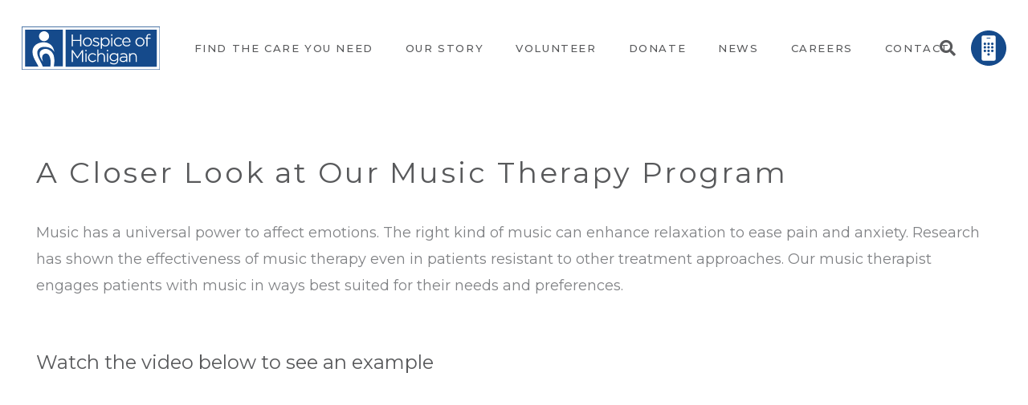

--- FILE ---
content_type: text/html; charset=UTF-8
request_url: https://www.hom.org/music-therapy/
body_size: 24452
content:
<!DOCTYPE HTML>
<html lang="en-US">
<head>
	<meta charset="UTF-8">
	<title>A Closer Look at Our Music Therapy Program &#8211; Hospice of Michigan</title>
<meta name='robots' content='max-image-preview:large' />
<link rel='dns-prefetch' href='//fonts.googleapis.com' />
<link rel="alternate" type="application/rss+xml" title="Hospice of Michigan &raquo; Feed" href="https://www.hom.org/feed/" />
<link rel="alternate" type="application/rss+xml" title="Hospice of Michigan &raquo; Comments Feed" href="https://www.hom.org/comments/feed/" />
<link rel="alternate" type="text/calendar" title="Hospice of Michigan &raquo; iCal Feed" href="https://www.hom.org/events-calendar/?ical=1" />
<link rel="alternate" title="oEmbed (JSON)" type="application/json+oembed" href="https://www.hom.org/wp-json/oembed/1.0/embed?url=https%3A%2F%2Fwww.hom.org%2Fmusic-therapy%2F" />
<link rel="alternate" title="oEmbed (XML)" type="text/xml+oembed" href="https://www.hom.org/wp-json/oembed/1.0/embed?url=https%3A%2F%2Fwww.hom.org%2Fmusic-therapy%2F&#038;format=xml" />
<meta name="viewport" content="width=device-width, initial-scale=1">
<meta name="SKYPE_TOOLBAR" content="SKYPE_TOOLBAR_PARSER_COMPATIBLE">
<meta name="theme-color" content="#f6f6f6">
<meta property="og:title" content="A Closer Look at Our Music Therapy Program &#8211; Hospice of Michigan">
<meta property="og:url" content="https://www.hom.org/music-therapy/">
<meta property="og:locale" content="en_US">
<meta property="og:site_name" content="Hospice of Michigan">
<meta property="og:type" content="article">
<style id='wp-img-auto-sizes-contain-inline-css'>
img:is([sizes=auto i],[sizes^="auto," i]){contain-intrinsic-size:3000px 1500px}
/*# sourceURL=wp-img-auto-sizes-contain-inline-css */
</style>
<link rel='stylesheet' id='formidable-css' href='https://www.hom.org/wp-content/plugins/formidable/css/formidableforms.css?ver=1151334' media='all' />
<link rel='stylesheet' id='tribe-events-pro-mini-calendar-block-styles-css' href='https://www.hom.org/wp-content/plugins/events-calendar-pro/build/css/tribe-events-pro-mini-calendar-block.css?ver=7.7.12' media='all' />
<style id='wp-emoji-styles-inline-css'>

	img.wp-smiley, img.emoji {
		display: inline !important;
		border: none !important;
		box-shadow: none !important;
		height: 1em !important;
		width: 1em !important;
		margin: 0 0.07em !important;
		vertical-align: -0.1em !important;
		background: none !important;
		padding: 0 !important;
	}
/*# sourceURL=wp-emoji-styles-inline-css */
</style>
<link rel='stylesheet' id='contact-form-7-css' href='https://www.hom.org/wp-content/plugins/contact-form-7/includes/css/styles.css?ver=6.1.4' media='all' />
<link rel='stylesheet' id='us-fonts-css' href='https://fonts.googleapis.com/css?family=Montserrat%3A400%2C500%2C700&#038;display=swap&#038;ver=6.9' media='all' />
<link rel='stylesheet' id='us-style-css' href='https://www.hom.org/wp-content/themes/Impreza/css/style.min.css?ver=8.17.4' media='all' />
<link rel='stylesheet' id='us-tribe-events-css' href='https://www.hom.org/wp-content/themes/Impreza/common/css/plugins/tribe-events.min.css?ver=8.17.4' media='all' />
<!--n2css--><!--n2js--><script src="https://www.hom.org/wp-includes/js/jquery/jquery.min.js?ver=3.7.1" id="jquery-core-js"></script>
<script id="hashbar-frontend-js-extra">
var hashbar_localize = {"dont_show_bar_after_close":"","notification_display_time":"400","bar_keep_closed":"","cookies_expire_time":"","cookies_expire_type":""};
//# sourceURL=hashbar-frontend-js-extra
</script>
<script src="https://www.hom.org/wp-content/plugins/hashbar-wp-notification-bar/assets/js/frontend.js?ver=1.8.0" id="hashbar-frontend-js"></script>
<script src="https://www.hom.org/wp-content/plugins/hashbar-wp-notification-bar/assets/js/js.cookie.min.js?ver=1.8.0" id="js-cookie-js"></script>
<script id="3d-flip-book-client-locale-loader-js-extra">
var FB3D_CLIENT_LOCALE = {"ajaxurl":"https://www.hom.org/wp-admin/admin-ajax.php","dictionary":{"Table of contents":"Table of contents","Close":"Close","Bookmarks":"Bookmarks","Thumbnails":"Thumbnails","Search":"Search","Share":"Share","Facebook":"Facebook","Twitter":"Twitter","Email":"Email","Play":"Play","Previous page":"Previous page","Next page":"Next page","Zoom in":"Zoom in","Zoom out":"Zoom out","Fit view":"Fit view","Auto play":"Auto play","Full screen":"Full screen","More":"More","Smart pan":"Smart pan","Single page":"Single page","Sounds":"Sounds","Stats":"Stats","Print":"Print","Download":"Download","Goto first page":"Goto first page","Goto last page":"Goto last page"},"images":"https://www.hom.org/wp-content/plugins/interactive-3d-flipbook-powered-physics-engine/assets/images/","jsData":{"urls":[],"posts":{"ids_mis":[],"ids":[]},"pages":[],"firstPages":[],"bookCtrlProps":[],"bookTemplates":[]},"key":"3d-flip-book","pdfJS":{"pdfJsLib":"https://www.hom.org/wp-content/plugins/interactive-3d-flipbook-powered-physics-engine/assets/js/pdf.min.js?ver=4.3.136","pdfJsWorker":"https://www.hom.org/wp-content/plugins/interactive-3d-flipbook-powered-physics-engine/assets/js/pdf.worker.js?ver=4.3.136","stablePdfJsLib":"https://www.hom.org/wp-content/plugins/interactive-3d-flipbook-powered-physics-engine/assets/js/stable/pdf.min.js?ver=2.5.207","stablePdfJsWorker":"https://www.hom.org/wp-content/plugins/interactive-3d-flipbook-powered-physics-engine/assets/js/stable/pdf.worker.js?ver=2.5.207","pdfJsCMapUrl":"https://www.hom.org/wp-content/plugins/interactive-3d-flipbook-powered-physics-engine/assets/cmaps/"},"cacheurl":"https://www.hom.org/wp-content/uploads/3d-flip-book/cache/","pluginsurl":"https://www.hom.org/wp-content/plugins/","pluginurl":"https://www.hom.org/wp-content/plugins/interactive-3d-flipbook-powered-physics-engine/","thumbnailSize":{"width":"150","height":"150"},"version":"1.16.17"};
//# sourceURL=3d-flip-book-client-locale-loader-js-extra
</script>
<script src="https://www.hom.org/wp-content/plugins/interactive-3d-flipbook-powered-physics-engine/assets/js/client-locale-loader.js?ver=1.16.17" id="3d-flip-book-client-locale-loader-js" async data-wp-strategy="async"></script>
<link rel="https://api.w.org/" href="https://www.hom.org/wp-json/" /><link rel="alternate" title="JSON" type="application/json" href="https://www.hom.org/wp-json/wp/v2/posts/6515" /><link rel="EditURI" type="application/rsd+xml" title="RSD" href="https://www.hom.org/xmlrpc.php?rsd" />
<meta name="generator" content="WordPress 6.9" />
<link rel="canonical" href="https://www.hom.org/music-therapy/" />
<link rel='shortlink' href='https://www.hom.org/?p=6515' />
<!-- Google Tag Manager -->
<script>(function(w,d,s,l,i){w[l]=w[l]||[];w[l].push({'gtm.start':
new Date().getTime(),event:'gtm.js'});var f=d.getElementsByTagName(s)[0],
j=d.createElement(s),dl=l!='dataLayer'?'&l='+l:'';j.async=true;j.src=
'https://www.googletagmanager.com/gtm.js?id='+i+dl;f.parentNode.insertBefore(j,f);
})(window,document,'script','dataLayer','GTM-5SZL7PZ');</script>
<!-- End Google Tag Manager --><meta name="tec-api-version" content="v1"><meta name="tec-api-origin" content="https://www.hom.org"><link rel="alternate" href="https://www.hom.org/wp-json/tribe/events/v1/" /><script>document.documentElement.className += " js";</script>
		<script>
			if ( ! /Android|webOS|iPhone|iPad|iPod|BlackBerry|IEMobile|Opera Mini/i.test( navigator.userAgent ) ) {
				var root = document.getElementsByTagName( 'html' )[ 0 ]
				root.className += " no-touch";
			}
		</script>
		<link rel="icon" href="https://www.hom.org/wp-content/uploads/2023/08/Favicon_HOM-65x65.png" sizes="32x32" />
<link rel="icon" href="https://www.hom.org/wp-content/uploads/2023/08/Favicon_HOM.png" sizes="192x192" />
<link rel="apple-touch-icon" href="https://www.hom.org/wp-content/uploads/2023/08/Favicon_HOM.png" />
<meta name="msapplication-TileImage" content="https://www.hom.org/wp-content/uploads/2023/08/Favicon_HOM.png" />
		<style id="us-icon-fonts">@font-face{font-display:block;font-style:normal;font-family:"fontawesome";font-weight:900;src:url("https://www.hom.org/wp-content/themes/Impreza/fonts/fa-solid-900.woff2?ver=8.17.4") format("woff2"),url("https://www.hom.org/wp-content/themes/Impreza/fonts/fa-solid-900.woff?ver=8.17.4") format("woff")}.fas{font-family:"fontawesome";font-weight:900}@font-face{font-display:block;font-style:normal;font-family:"fontawesome";font-weight:400;src:url("https://www.hom.org/wp-content/themes/Impreza/fonts/fa-regular-400.woff2?ver=8.17.4") format("woff2"),url("https://www.hom.org/wp-content/themes/Impreza/fonts/fa-regular-400.woff?ver=8.17.4") format("woff")}.far{font-family:"fontawesome";font-weight:400}@font-face{font-display:block;font-style:normal;font-family:"fontawesome";font-weight:300;src:url("https://www.hom.org/wp-content/themes/Impreza/fonts/fa-light-300.woff2?ver=8.17.4") format("woff2"),url("https://www.hom.org/wp-content/themes/Impreza/fonts/fa-light-300.woff?ver=8.17.4") format("woff")}.fal{font-family:"fontawesome";font-weight:300}@font-face{font-display:block;font-style:normal;font-family:"Font Awesome 5 Duotone";font-weight:900;src:url("https://www.hom.org/wp-content/themes/Impreza/fonts/fa-duotone-900.woff2?ver=8.17.4") format("woff2"),url("https://www.hom.org/wp-content/themes/Impreza/fonts/fa-duotone-900.woff?ver=8.17.4") format("woff")}.fad{font-family:"Font Awesome 5 Duotone";font-weight:900}.fad{position:relative}.fad:before{position:absolute}.fad:after{opacity:0.4}@font-face{font-display:block;font-style:normal;font-family:"Font Awesome 5 Brands";font-weight:400;src:url("https://www.hom.org/wp-content/themes/Impreza/fonts/fa-brands-400.woff2?ver=8.17.4") format("woff2"),url("https://www.hom.org/wp-content/themes/Impreza/fonts/fa-brands-400.woff?ver=8.17.4") format("woff")}.fab{font-family:"Font Awesome 5 Brands";font-weight:400}@font-face{font-display:block;font-style:normal;font-family:"Material Icons";font-weight:400;src:url("https://www.hom.org/wp-content/themes/Impreza/fonts/material-icons.woff2?ver=8.17.4") format("woff2"),url("https://www.hom.org/wp-content/themes/Impreza/fonts/material-icons.woff?ver=8.17.4") format("woff")}.material-icons{font-family:"Material Icons";font-weight:400}</style>
				<style id="us-theme-options-css">:root{--color-header-middle-bg:#ffffff;--color-header-middle-bg-grad:#ffffff;--color-header-middle-text:#58595b;--color-header-middle-text-hover:#58595b;--color-header-transparent-bg:transparent;--color-header-transparent-bg-grad:transparent;--color-header-transparent-text:rgba(255,255,255,0.66);--color-header-transparent-text-hover:#ffffff;--color-chrome-toolbar:#f6f6f6;--color-chrome-toolbar-grad:#f6f6f6;--color-header-top-bg:#f6f6f6;--color-header-top-bg-grad:#f6f6f6;--color-header-top-text:#333333;--color-header-top-text-hover:#58595b;--color-header-top-transparent-bg:rgba(0,0,0,0.2);--color-header-top-transparent-bg-grad:rgba(0,0,0,0.2);--color-header-top-transparent-text:rgba(255,255,255,0.66);--color-header-top-transparent-text-hover:#fff;--color-content-bg:#ffffff;--color-content-bg-grad:#ffffff;--color-content-bg-alt:#f3f3f3;--color-content-bg-alt-grad:#f3f3f3;--color-content-border:#808285;--color-content-heading:#58595b;--color-content-heading-grad:#58595b;--color-content-text:#808285;--color-content-link:#144a8c;--color-content-link-hover:#808285;--color-content-primary:#144a8c;--color-content-primary-grad:#144a8c;--color-content-secondary:#000000;--color-content-secondary-grad:#000000;--color-content-faded:#999999;--color-content-overlay:rgba(0,0,0,0.75);--color-content-overlay-grad:rgba(0,0,0,0.75);--color-alt-content-bg:#f3f3f3;--color-alt-content-bg-grad:#f3f3f3;--color-alt-content-bg-alt:#ffffff;--color-alt-content-bg-alt-grad:#ffffff;--color-alt-content-border:#808285;--color-alt-content-heading:#000000;--color-alt-content-heading-grad:#000000;--color-alt-content-text:#808285;--color-alt-content-link:#144a8c;--color-alt-content-link-hover:#808285;--color-alt-content-primary:#144a8c;--color-alt-content-primary-grad:#144a8c;--color-alt-content-secondary:#000000;--color-alt-content-secondary-grad:#000000;--color-alt-content-faded:#999999;--color-alt-content-overlay:rgba(0,0,0,0.75);--color-alt-content-overlay-grad:rgba(0,0,0,0.75);--color-footer-bg:#ffffff;--color-footer-bg-grad:#ffffff;--color-footer-bg-alt:#f6f6f6;--color-footer-bg-alt-grad:#f6f6f6;--color-footer-border:#00488d;--color-footer-text:#666666;--color-footer-link:#000000;--color-footer-link-hover:#000000;--color-subfooter-bg:#222222;--color-subfooter-bg-grad:#222222;--color-subfooter-bg-alt:#333333;--color-subfooter-bg-alt-grad:#333333;--color-subfooter-border:#00488d;--color-subfooter-text:#ffffff;--color-subfooter-link:#ffffff;--color-subfooter-link-hover:#ffffff;--color-content-primary-faded:rgba(20,74,140,0.15);--box-shadow:0 5px 15px rgba(0,0,0,.15);--box-shadow-up:0 -5px 15px rgba(0,0,0,.15);--site-content-width:1600px;--inputs-font-size:18px;--inputs-height:3.2em;--inputs-padding:1em;--inputs-border-width:2px;--inputs-text-color:#414042;--font-body:"Montserrat",sans-serif;--font-h1:"Montserrat",sans-serif;--font-h2:"Montserrat",sans-serif;--font-h3:"Montserrat",sans-serif;--font-h4:"Montserrat",sans-serif;--font-h5:"Montserrat",sans-serif;--font-h6:"Montserrat",sans-serif}h2{color:#58595b}h3{color:#58595b!important}h4{color:#58595b!important}html,.l-header .widget,.menu-item-object-us_page_block{font-family:var(--font-body);font-weight:400;font-size:18px;line-height:33px}h1{font-family:var(--font-h1);font-weight:400;font-size:2rem;line-height:1.3;letter-spacing:0.08em;margin-bottom:1.5rem}h2{font-family:var(--font-h2);font-weight:400;font-size:2.25rem;line-height:50px;letter-spacing:0.08em;margin-bottom:1.5rem;text-transform:uppercase}h3{font-family:var(--font-h3);font-weight:400;font-size:34px;line-height:1.1;letter-spacing:0.15em;margin-bottom:1.5rem;text-transform:uppercase}.widgettitle,h4{font-family:var(--font-h4);font-weight:100;font-size:24px;line-height:1.3;letter-spacing:0em;margin-bottom:1.4rem}h5{font-family:var(--font-h5);font-weight:400;font-size:22px;line-height:1.4;letter-spacing:0em;margin-bottom:1.5rem}h6{font-family:var(--font-h6);font-weight:400;font-size:20px;line-height:1.4;letter-spacing:0em;margin-bottom:1.5rem}@media (max-width:600px){html{font-size:14px;line-height:40px}h1{font-size:1.53rem}h1.vc_custom_heading:not([class*="us_custom_"]){font-size:1.53rem!important}h2{font-size:22px}h2.vc_custom_heading:not([class*="us_custom_"]){font-size:22px!important}h3{font-size:18px}h3.vc_custom_heading:not([class*="us_custom_"]){font-size:18px!important}.widgettitle,h4{font-size:15px}h4.vc_custom_heading:not([class*="us_custom_"]){font-size:15px!important}h5{font-size:20px}h5.vc_custom_heading:not([class*="us_custom_"]){font-size:20px!important}h6{font-size:18px}h6.vc_custom_heading:not([class*="us_custom_"]){font-size:18px!important}}body{background:var(--color-alt-content-bg)}.l-canvas.type_boxed,.l-canvas.type_boxed .l-subheader,.l-canvas.type_boxed~.l-footer{max-width:1700px}@media (max-width:1690px){.l-main .aligncenter{max-width:calc(100vw - 5rem)}}@media (min-width:1281px){body.usb_preview .hide_on_default{opacity:0.25!important}.vc_hidden-lg,body:not(.usb_preview) .hide_on_default{display:none!important}.default_align_left{text-align:left;justify-content:flex-start}.default_align_right{text-align:right;justify-content:flex-end}.default_align_center{text-align:center;justify-content:center}.default_align_justify{justify-content:space-between}.w-hwrapper>.default_align_justify,.default_align_justify>.w-btn{width:100%}}@media (min-width:1025px) and (max-width:1280px){body.usb_preview .hide_on_laptops{opacity:0.25!important}.vc_hidden-md,body:not(.usb_preview) .hide_on_laptops{display:none!important}.laptops_align_left{text-align:left;justify-content:flex-start}.laptops_align_right{text-align:right;justify-content:flex-end}.laptops_align_center{text-align:center;justify-content:center}.laptops_align_justify{justify-content:space-between}.w-hwrapper>.laptops_align_justify,.laptops_align_justify>.w-btn{width:100%}}@media (min-width:601px) and (max-width:1024px){body.usb_preview .hide_on_tablets{opacity:0.25!important}.vc_hidden-sm,body:not(.usb_preview) .hide_on_tablets{display:none!important}.tablets_align_left{text-align:left;justify-content:flex-start}.tablets_align_right{text-align:right;justify-content:flex-end}.tablets_align_center{text-align:center;justify-content:center}.tablets_align_justify{justify-content:space-between}.w-hwrapper>.tablets_align_justify,.tablets_align_justify>.w-btn{width:100%}}@media (max-width:600px){body.usb_preview .hide_on_mobiles{opacity:0.25!important}.vc_hidden-xs,body:not(.usb_preview) .hide_on_mobiles{display:none!important}.mobiles_align_left{text-align:left;justify-content:flex-start}.mobiles_align_right{text-align:right;justify-content:flex-end}.mobiles_align_center{text-align:center;justify-content:center}.mobiles_align_justify{justify-content:space-between}.w-hwrapper>.mobiles_align_justify,.mobiles_align_justify>.w-btn{width:100%}.w-hwrapper.stack_on_mobiles{display:block}.w-hwrapper.stack_on_mobiles>*{display:block;margin:0 0 var(--hwrapper-gap,1.2rem)}.w-hwrapper.stack_on_mobiles>:last-child{margin-bottom:0}}@media (max-width:1280px){.g-cols.laptops-cols_1{grid-template-columns:100%}.g-cols.laptops-cols_1.reversed>div:last-of-type{order:-1}.g-cols.laptops-cols_2{grid-template-columns:repeat(2,1fr)}.g-cols.laptops-cols_3{grid-template-columns:repeat(3,1fr)}.g-cols.laptops-cols_4{grid-template-columns:repeat(4,1fr)}.g-cols.laptops-cols_5{grid-template-columns:repeat(5,1fr)}.g-cols.laptops-cols_6{grid-template-columns:repeat(6,1fr)}.g-cols.laptops-cols_1-2{grid-template-columns:1fr 2fr}.g-cols.laptops-cols_2-1{grid-template-columns:2fr 1fr}.g-cols.laptops-cols_2-3{grid-template-columns:2fr 3fr}.g-cols.laptops-cols_3-2{grid-template-columns:3fr 2fr}.g-cols.laptops-cols_1-3{grid-template-columns:1fr 3fr}.g-cols.laptops-cols_3-1{grid-template-columns:3fr 1fr}.g-cols.laptops-cols_1-4{grid-template-columns:1fr 4fr}.g-cols.laptops-cols_4-1{grid-template-columns:4fr 1fr}.g-cols.laptops-cols_1-5{grid-template-columns:1fr 5fr}.g-cols.laptops-cols_5-1{grid-template-columns:5fr 1fr}.g-cols.laptops-cols_1-2-1{grid-template-columns:1fr 2fr 1fr}.g-cols.laptops-cols_1-3-1{grid-template-columns:1fr 3fr 1fr}.g-cols.laptops-cols_1-4-1{grid-template-columns:1fr 4fr 1fr}}@media (max-width:1024px){.g-cols.tablets-cols_1{grid-template-columns:100%}.g-cols.tablets-cols_1.reversed>div:last-of-type{order:-1}.g-cols.tablets-cols_2{grid-template-columns:repeat(2,1fr)}.g-cols.tablets-cols_3{grid-template-columns:repeat(3,1fr)}.g-cols.tablets-cols_4{grid-template-columns:repeat(4,1fr)}.g-cols.tablets-cols_5{grid-template-columns:repeat(5,1fr)}.g-cols.tablets-cols_6{grid-template-columns:repeat(6,1fr)}.g-cols.tablets-cols_1-2{grid-template-columns:1fr 2fr}.g-cols.tablets-cols_2-1{grid-template-columns:2fr 1fr}.g-cols.tablets-cols_2-3{grid-template-columns:2fr 3fr}.g-cols.tablets-cols_3-2{grid-template-columns:3fr 2fr}.g-cols.tablets-cols_1-3{grid-template-columns:1fr 3fr}.g-cols.tablets-cols_3-1{grid-template-columns:3fr 1fr}.g-cols.tablets-cols_1-4{grid-template-columns:1fr 4fr}.g-cols.tablets-cols_4-1{grid-template-columns:4fr 1fr}.g-cols.tablets-cols_1-5{grid-template-columns:1fr 5fr}.g-cols.tablets-cols_5-1{grid-template-columns:5fr 1fr}.g-cols.tablets-cols_1-2-1{grid-template-columns:1fr 2fr 1fr}.g-cols.tablets-cols_1-3-1{grid-template-columns:1fr 3fr 1fr}.g-cols.tablets-cols_1-4-1{grid-template-columns:1fr 4fr 1fr}}@media (max-width:600px){.g-cols.mobiles-cols_1{grid-template-columns:100%}.g-cols.mobiles-cols_1.reversed>div:last-of-type{order:-1}.g-cols.mobiles-cols_2{grid-template-columns:repeat(2,1fr)}.g-cols.mobiles-cols_3{grid-template-columns:repeat(3,1fr)}.g-cols.mobiles-cols_4{grid-template-columns:repeat(4,1fr)}.g-cols.mobiles-cols_5{grid-template-columns:repeat(5,1fr)}.g-cols.mobiles-cols_6{grid-template-columns:repeat(6,1fr)}.g-cols.mobiles-cols_1-2{grid-template-columns:1fr 2fr}.g-cols.mobiles-cols_2-1{grid-template-columns:2fr 1fr}.g-cols.mobiles-cols_2-3{grid-template-columns:2fr 3fr}.g-cols.mobiles-cols_3-2{grid-template-columns:3fr 2fr}.g-cols.mobiles-cols_1-3{grid-template-columns:1fr 3fr}.g-cols.mobiles-cols_3-1{grid-template-columns:3fr 1fr}.g-cols.mobiles-cols_1-4{grid-template-columns:1fr 4fr}.g-cols.mobiles-cols_4-1{grid-template-columns:4fr 1fr}.g-cols.mobiles-cols_1-5{grid-template-columns:1fr 5fr}.g-cols.mobiles-cols_5-1{grid-template-columns:5fr 1fr}.g-cols.mobiles-cols_1-2-1{grid-template-columns:1fr 2fr 1fr}.g-cols.mobiles-cols_1-3-1{grid-template-columns:1fr 3fr 1fr}.g-cols.mobiles-cols_1-4-1{grid-template-columns:1fr 4fr 1fr}.g-cols:not([style*="grid-gap"]){grid-gap:1.5rem}}@media (max-width:991px){.l-canvas{overflow:hidden}.g-cols.stacking_default.reversed>div:last-of-type{order:-1}.g-cols.stacking_default.via_flex>div:not([class*="vc_col-xs"]){width:100%;margin:0 0 1.5rem}.g-cols.stacking_default.via_grid.mobiles-cols_1{grid-template-columns:100%}.g-cols.stacking_default.via_flex.type_boxes>div,.g-cols.stacking_default.via_flex.reversed>div:first-child,.g-cols.stacking_default.via_flex:not(.reversed)>div:last-child,.g-cols.stacking_default.via_flex>div.has_bg_color{margin-bottom:0}.g-cols.stacking_default.via_flex.type_default>.wpb_column.stretched{margin-left:-1rem;margin-right:-1rem}.g-cols.stacking_default.via_grid.mobiles-cols_1>.wpb_column.stretched,.g-cols.stacking_default.via_flex.type_boxes>.wpb_column.stretched{margin-left:-2.5rem;margin-right:-2.5rem;width:auto}.vc_column-inner.type_sticky>.wpb_wrapper,.vc_column_container.type_sticky>.vc_column-inner{top:0!important}}@media (min-width:992px){body:not(.rtl) .l-section.for_sidebar.at_left>div>.l-sidebar,.rtl .l-section.for_sidebar.at_right>div>.l-sidebar{order:-1}.vc_column_container.type_sticky>.vc_column-inner,.vc_column-inner.type_sticky>.wpb_wrapper{position:-webkit-sticky;position:sticky}.l-section.type_sticky{position:-webkit-sticky;position:sticky;top:0;z-index:11;transform:translateZ(0); transition:top 0.3s cubic-bezier(.78,.13,.15,.86) 0.1s}.header_hor .l-header.post_fixed.sticky_auto_hide{z-index:12}.admin-bar .l-section.type_sticky{top:32px}.l-section.type_sticky>.l-section-h{transition:padding-top 0.3s}.header_hor .l-header.pos_fixed:not(.down)~.l-main .l-section.type_sticky:not(:first-of-type){top:var(--header-sticky-height)}.admin-bar.header_hor .l-header.pos_fixed:not(.down)~.l-main .l-section.type_sticky:not(:first-of-type){top:calc( var(--header-sticky-height) + 32px )}.header_hor .l-header.pos_fixed.sticky:not(.down)~.l-main .l-section.type_sticky:first-of-type>.l-section-h{padding-top:var(--header-sticky-height)}.header_hor.headerinpos_bottom .l-header.pos_fixed.sticky:not(.down)~.l-main .l-section.type_sticky:first-of-type>.l-section-h{padding-bottom:var(--header-sticky-height)!important}}@media screen and (min-width:1690px){.g-cols.via_flex.type_default>.wpb_column.stretched:first-of-type{margin-left:calc( var(--site-content-width) / 2 + 0px / 2 + 1.5rem - 50vw)}.g-cols.via_flex.type_default>.wpb_column.stretched:last-of-type{margin-right:calc( var(--site-content-width) / 2 + 0px / 2 + 1.5rem - 50vw)}.l-main .alignfull, .w-separator.width_screen,.g-cols.via_grid>.wpb_column.stretched:first-of-type,.g-cols.via_flex.type_boxes>.wpb_column.stretched:first-of-type{margin-left:calc( var(--site-content-width) / 2 + 0px / 2 - 50vw )}.l-main .alignfull, .w-separator.width_screen,.g-cols.via_grid>.wpb_column.stretched:last-of-type,.g-cols.via_flex.type_boxes>.wpb_column.stretched:last-of-type{margin-right:calc( var(--site-content-width) / 2 + 0px / 2 - 50vw )}}@media (max-width:600px){.w-form-row.for_submit[style*=btn-size-mobiles] .w-btn{font-size:var(--btn-size-mobiles)!important}}a,button,input[type=submit],.ui-slider-handle{outline:none!important}.w-toplink,.w-header-show{background:rgba(0,0,0,0.3)}.no-touch .w-toplink.active:hover,.no-touch .w-header-show:hover{background:var(--color-content-primary-grad)}button[type=submit]:not(.w-btn),input[type=submit]:not(.w-btn),.us-nav-style_1>*,.navstyle_1>.owl-nav button,.us-btn-style_1{font-family:var(--font-h1);font-size:16px;line-height:1.2!important;font-weight:400;font-style:normal;text-transform:none;letter-spacing:0em;border-radius:0em;padding:1.1em 4.2em;background:var(--color-content-primary);border-color:var(--color-content-primary);color:#ffffff!important}button[type=submit]:not(.w-btn):before,input[type=submit]:not(.w-btn),.us-nav-style_1>*:before,.navstyle_1>.owl-nav button:before,.us-btn-style_1:before{border-width:2px}.no-touch button[type=submit]:not(.w-btn):hover,.no-touch input[type=submit]:not(.w-btn):hover,.us-nav-style_1>span.current,.no-touch .us-nav-style_1>a:hover,.no-touch .navstyle_1>.owl-nav button:hover,.no-touch .us-btn-style_1:hover{background:transparent;border-color:var(--color-content-primary);color:var(--color-content-primary)!important}.us-nav-style_1>*{min-width:calc(1.2em + 2 * 1.1em)}.us-nav-style_4>*,.navstyle_4>.owl-nav button,.us-btn-style_4{font-family:var(--font-h1);font-size:16px;line-height:1.20!important;font-weight:400;font-style:normal;text-transform:none;letter-spacing:0em;border-radius:0em;padding:1.1em 4.2em;background:var(--color-content-primary);border-color:var(--color-content-primary);color:#ffffff!important}.us-nav-style_4>*:before,.navstyle_4>.owl-nav button:before,.us-btn-style_4:before{border-width:2px}.us-nav-style_4>span.current,.no-touch .us-nav-style_4>a:hover,.no-touch .navstyle_4>.owl-nav button:hover,.no-touch .us-btn-style_4:hover{background:transparent;border-color:var(--color-header-middle-bg);color:var(--color-header-middle-bg)!important}.us-nav-style_4>*{min-width:calc(1.20em + 2 * 1.1em)}.us-nav-style_3>*,.navstyle_3>.owl-nav button,.us-btn-style_3{font-size:16px;line-height:1.2!important;font-weight:700;font-style:normal;text-transform:none;letter-spacing:0.05em;border-radius:0em;padding:1.1em 2em;background:transparent;border-color:#00488d;color:#00488d!important}.us-nav-style_3>*:before,.navstyle_3>.owl-nav button:before,.us-btn-style_3:before{border-width:2px}.us-nav-style_3>span.current,.no-touch .us-nav-style_3>a:hover,.no-touch .navstyle_3>.owl-nav button:hover,.no-touch .us-btn-style_3:hover{background:#00488d;border-color:#00488d;color:#ffffff!important}.us-nav-style_3>*{min-width:calc(1.2em + 2 * 1.1em)}.w-filter.state_desktop.style_drop_default .w-filter-item-title,.select2-selection,select,textarea,input:not([type=submit]){font-family:var(--font-h1);font-weight:400;letter-spacing:0em;border-radius:0rem;background:var(--color-content-bg);border-color:#a6a6a8;color:#414042}.w-filter.state_desktop.style_drop_default .w-filter-item-title:focus,.select2-container--open .select2-selection,select:focus,textarea:focus,input:not([type=submit]):focus{border-color:#00488d!important}.w-form-row.move_label .w-form-row-label{font-size:18px;top:calc(3.2em/2 + 2px - 0.7em);margin:0 1em;background-color:var(--color-content-bg);color:#414042}.w-form-row.with_icon.move_label .w-form-row-label{margin-left:calc(1.6em + 1em)}.leaflet-default-icon-path{background-image:url(https://www.hom.org/wp-content/themes/Impreza/common/css/vendor/images/marker-icon.png)}</style>
				<style id="us-header-css"> .l-subheader.at_middle,.l-subheader.at_middle .w-dropdown-list,.l-subheader.at_middle .type_mobile .w-nav-list.level_1{background:var(--color-header-middle-bg);color:#58595b}.no-touch .l-subheader.at_middle a:hover,.no-touch .l-header.bg_transparent .l-subheader.at_middle .w-dropdown.opened a:hover{color:#58595b}.l-header.bg_transparent:not(.sticky) .l-subheader.at_middle{background:var(--color-header-transparent-bg);color:var(--color-header-transparent-text)}.no-touch .l-header.bg_transparent:not(.sticky) .at_middle .w-cart-link:hover,.no-touch .l-header.bg_transparent:not(.sticky) .at_middle .w-text a:hover,.no-touch .l-header.bg_transparent:not(.sticky) .at_middle .w-html a:hover,.no-touch .l-header.bg_transparent:not(.sticky) .at_middle .w-nav>a:hover,.no-touch .l-header.bg_transparent:not(.sticky) .at_middle .w-menu a:hover,.no-touch .l-header.bg_transparent:not(.sticky) .at_middle .w-search>a:hover,.no-touch .l-header.bg_transparent:not(.sticky) .at_middle .w-dropdown a:hover,.no-touch .l-header.bg_transparent:not(.sticky) .at_middle .type_desktop .menu-item.level_1:hover>a{color:var(--color-header-transparent-text-hover)}.header_ver .l-header{background:var(--color-header-middle-bg);color:#58595b}@media (min-width:1281px){.hidden_for_default{display:none!important}.l-subheader.at_top{display:none}.l-subheader.at_bottom{display:none}.l-header{position:relative;z-index:111;width:100%}.l-subheader{margin:0 auto}.l-subheader.width_full{padding-left:1.5rem;padding-right:1.5rem}.l-subheader-h{display:flex;align-items:center;position:relative;margin:0 auto;max-width:var(--site-content-width,1200px);height:inherit}.w-header-show{display:none}.l-header.pos_fixed{position:fixed;left:0}.l-header.pos_fixed:not(.notransition) .l-subheader{transition-property:transform,background,box-shadow,line-height,height;transition-duration:.3s;transition-timing-function:cubic-bezier(.78,.13,.15,.86)}.headerinpos_bottom.sticky_first_section .l-header.pos_fixed{position:fixed!important}.header_hor .l-header.sticky_auto_hide{transition:transform .3s cubic-bezier(.78,.13,.15,.86) .1s}.header_hor .l-header.sticky_auto_hide.down{transform:translateY(-110%)}.l-header.bg_transparent:not(.sticky) .l-subheader{box-shadow:none!important;background:none}.l-header.bg_transparent~.l-main .l-section.width_full.height_auto:first-of-type>.l-section-h{padding-top:0!important;padding-bottom:0!important}.l-header.pos_static.bg_transparent{position:absolute;left:0}.l-subheader.width_full .l-subheader-h{max-width:none!important}.l-header.shadow_thin .l-subheader.at_middle,.l-header.shadow_thin .l-subheader.at_bottom{box-shadow:0 1px 0 rgba(0,0,0,0.08)}.l-header.shadow_wide .l-subheader.at_middle,.l-header.shadow_wide .l-subheader.at_bottom{box-shadow:0 3px 5px -1px rgba(0,0,0,0.1),0 2px 1px -1px rgba(0,0,0,0.05)}.header_hor .l-subheader-cell>.w-cart{margin-left:0;margin-right:0}:root{--header-height:120px;--header-sticky-height:84px}.l-header:before{content:'120'}.l-header.sticky:before{content:'84'}.l-subheader.at_top{line-height:36px;height:36px}.l-header.sticky .l-subheader.at_top{line-height:36px;height:36px}.l-subheader.at_middle{line-height:120px;height:120px}.l-header.sticky .l-subheader.at_middle{line-height:84px;height:84px}.l-subheader.at_bottom{line-height:50px;height:50px}.l-header.sticky .l-subheader.at_bottom{line-height:50px;height:50px}.headerinpos_above .l-header.pos_fixed{overflow:hidden;transition:transform 0.3s;transform:translate3d(0,-100%,0)}.headerinpos_above .l-header.pos_fixed.sticky{overflow:visible;transform:none}.headerinpos_above .l-header.pos_fixed~.l-section>.l-section-h,.headerinpos_above .l-header.pos_fixed~.l-main .l-section:first-of-type>.l-section-h{padding-top:0!important}.headerinpos_below .l-header.pos_fixed:not(.sticky){position:absolute;top:100%}.headerinpos_below .l-header.pos_fixed~.l-main>.l-section:first-of-type>.l-section-h{padding-top:0!important}.headerinpos_below .l-header.pos_fixed~.l-main .l-section.full_height:nth-of-type(2){min-height:100vh}.headerinpos_below .l-header.pos_fixed~.l-main>.l-section:nth-of-type(2)>.l-section-h{padding-top:var(--header-height)}.headerinpos_bottom .l-header.pos_fixed:not(.sticky){position:absolute;top:100vh}.headerinpos_bottom .l-header.pos_fixed~.l-main>.l-section:first-of-type>.l-section-h{padding-top:0!important}.headerinpos_bottom .l-header.pos_fixed~.l-main>.l-section:first-of-type>.l-section-h{padding-bottom:var(--header-height)}.headerinpos_bottom .l-header.pos_fixed.bg_transparent~.l-main .l-section.valign_center:not(.height_auto):first-of-type>.l-section-h{top:calc( var(--header-height) / 2 )}.headerinpos_bottom .l-header.pos_fixed:not(.sticky) .w-cart-dropdown,.headerinpos_bottom .l-header.pos_fixed:not(.sticky) .w-nav.type_desktop .w-nav-list.level_2{bottom:100%;transform-origin:0 100%}.headerinpos_bottom .l-header.pos_fixed:not(.sticky) .w-nav.type_mobile.m_layout_dropdown .w-nav-list.level_1{top:auto;bottom:100%;box-shadow:var(--box-shadow-up)}.headerinpos_bottom .l-header.pos_fixed:not(.sticky) .w-nav.type_desktop .w-nav-list.level_3,.headerinpos_bottom .l-header.pos_fixed:not(.sticky) .w-nav.type_desktop .w-nav-list.level_4{top:auto;bottom:0;transform-origin:0 100%}.headerinpos_bottom .l-header.pos_fixed:not(.sticky) .w-dropdown-list{top:auto;bottom:-0.4em;padding-top:0.4em;padding-bottom:2.4em}.admin-bar .l-header.pos_static.bg_solid~.l-main .l-section.full_height:first-of-type{min-height:calc( 100vh - var(--header-height) - 32px )}.admin-bar .l-header.pos_fixed:not(.sticky_auto_hide)~.l-main .l-section.full_height:not(:first-of-type){min-height:calc( 100vh - var(--header-sticky-height) - 32px )}.admin-bar.headerinpos_below .l-header.pos_fixed~.l-main .l-section.full_height:nth-of-type(2){min-height:calc(100vh - 32px)}}@media (min-width:1025px) and (max-width:1280px){.hidden_for_laptops{display:none!important}.l-subheader.at_top{display:none}.l-subheader.at_bottom{display:none}.l-header{position:relative;z-index:111;width:100%}.l-subheader{margin:0 auto}.l-subheader.width_full{padding-left:1.5rem;padding-right:1.5rem}.l-subheader-h{display:flex;align-items:center;position:relative;margin:0 auto;max-width:var(--site-content-width,1200px);height:inherit}.w-header-show{display:none}.l-header.pos_fixed{position:fixed;left:0}.l-header.pos_fixed:not(.notransition) .l-subheader{transition-property:transform,background,box-shadow,line-height,height;transition-duration:.3s;transition-timing-function:cubic-bezier(.78,.13,.15,.86)}.headerinpos_bottom.sticky_first_section .l-header.pos_fixed{position:fixed!important}.header_hor .l-header.sticky_auto_hide{transition:transform .3s cubic-bezier(.78,.13,.15,.86) .1s}.header_hor .l-header.sticky_auto_hide.down{transform:translateY(-110%)}.l-header.bg_transparent:not(.sticky) .l-subheader{box-shadow:none!important;background:none}.l-header.bg_transparent~.l-main .l-section.width_full.height_auto:first-of-type>.l-section-h{padding-top:0!important;padding-bottom:0!important}.l-header.pos_static.bg_transparent{position:absolute;left:0}.l-subheader.width_full .l-subheader-h{max-width:none!important}.l-header.shadow_thin .l-subheader.at_middle,.l-header.shadow_thin .l-subheader.at_bottom{box-shadow:0 1px 0 rgba(0,0,0,0.08)}.l-header.shadow_wide .l-subheader.at_middle,.l-header.shadow_wide .l-subheader.at_bottom{box-shadow:0 3px 5px -1px rgba(0,0,0,0.1),0 2px 1px -1px rgba(0,0,0,0.05)}.header_hor .l-subheader-cell>.w-cart{margin-left:0;margin-right:0}:root{--header-height:120px;--header-sticky-height:64px}.l-header:before{content:'120'}.l-header.sticky:before{content:'64'}.l-subheader.at_top{line-height:36px;height:36px}.l-header.sticky .l-subheader.at_top{line-height:36px;height:36px}.l-subheader.at_middle{line-height:120px;height:120px}.l-header.sticky .l-subheader.at_middle{line-height:64px;height:64px}.l-subheader.at_bottom{line-height:50px;height:50px}.l-header.sticky .l-subheader.at_bottom{line-height:50px;height:50px}.headerinpos_above .l-header.pos_fixed{overflow:hidden;transition:transform 0.3s;transform:translate3d(0,-100%,0)}.headerinpos_above .l-header.pos_fixed.sticky{overflow:visible;transform:none}.headerinpos_above .l-header.pos_fixed~.l-section>.l-section-h,.headerinpos_above .l-header.pos_fixed~.l-main .l-section:first-of-type>.l-section-h{padding-top:0!important}.headerinpos_below .l-header.pos_fixed:not(.sticky){position:absolute;top:100%}.headerinpos_below .l-header.pos_fixed~.l-main>.l-section:first-of-type>.l-section-h{padding-top:0!important}.headerinpos_below .l-header.pos_fixed~.l-main .l-section.full_height:nth-of-type(2){min-height:100vh}.headerinpos_below .l-header.pos_fixed~.l-main>.l-section:nth-of-type(2)>.l-section-h{padding-top:var(--header-height)}.headerinpos_bottom .l-header.pos_fixed:not(.sticky){position:absolute;top:100vh}.headerinpos_bottom .l-header.pos_fixed~.l-main>.l-section:first-of-type>.l-section-h{padding-top:0!important}.headerinpos_bottom .l-header.pos_fixed~.l-main>.l-section:first-of-type>.l-section-h{padding-bottom:var(--header-height)}.headerinpos_bottom .l-header.pos_fixed.bg_transparent~.l-main .l-section.valign_center:not(.height_auto):first-of-type>.l-section-h{top:calc( var(--header-height) / 2 )}.headerinpos_bottom .l-header.pos_fixed:not(.sticky) .w-cart-dropdown,.headerinpos_bottom .l-header.pos_fixed:not(.sticky) .w-nav.type_desktop .w-nav-list.level_2{bottom:100%;transform-origin:0 100%}.headerinpos_bottom .l-header.pos_fixed:not(.sticky) .w-nav.type_mobile.m_layout_dropdown .w-nav-list.level_1{top:auto;bottom:100%;box-shadow:var(--box-shadow-up)}.headerinpos_bottom .l-header.pos_fixed:not(.sticky) .w-nav.type_desktop .w-nav-list.level_3,.headerinpos_bottom .l-header.pos_fixed:not(.sticky) .w-nav.type_desktop .w-nav-list.level_4{top:auto;bottom:0;transform-origin:0 100%}.headerinpos_bottom .l-header.pos_fixed:not(.sticky) .w-dropdown-list{top:auto;bottom:-0.4em;padding-top:0.4em;padding-bottom:2.4em}.admin-bar .l-header.pos_static.bg_solid~.l-main .l-section.full_height:first-of-type{min-height:calc( 100vh - var(--header-height) - 32px )}.admin-bar .l-header.pos_fixed:not(.sticky_auto_hide)~.l-main .l-section.full_height:not(:first-of-type){min-height:calc( 100vh - var(--header-sticky-height) - 32px )}.admin-bar.headerinpos_below .l-header.pos_fixed~.l-main .l-section.full_height:nth-of-type(2){min-height:calc(100vh - 32px)}}@media (min-width:601px) and (max-width:1024px){.hidden_for_tablets{display:none!important}.l-subheader.at_top{display:none}.l-subheader.at_bottom{display:none}.l-header{position:relative;z-index:111;width:100%}.l-subheader{margin:0 auto}.l-subheader.width_full{padding-left:1.5rem;padding-right:1.5rem}.l-subheader-h{display:flex;align-items:center;position:relative;margin:0 auto;max-width:var(--site-content-width,1200px);height:inherit}.w-header-show{display:none}.l-header.pos_fixed{position:fixed;left:0}.l-header.pos_fixed:not(.notransition) .l-subheader{transition-property:transform,background,box-shadow,line-height,height;transition-duration:.3s;transition-timing-function:cubic-bezier(.78,.13,.15,.86)}.headerinpos_bottom.sticky_first_section .l-header.pos_fixed{position:fixed!important}.header_hor .l-header.sticky_auto_hide{transition:transform .3s cubic-bezier(.78,.13,.15,.86) .1s}.header_hor .l-header.sticky_auto_hide.down{transform:translateY(-110%)}.l-header.bg_transparent:not(.sticky) .l-subheader{box-shadow:none!important;background:none}.l-header.bg_transparent~.l-main .l-section.width_full.height_auto:first-of-type>.l-section-h{padding-top:0!important;padding-bottom:0!important}.l-header.pos_static.bg_transparent{position:absolute;left:0}.l-subheader.width_full .l-subheader-h{max-width:none!important}.l-header.shadow_thin .l-subheader.at_middle,.l-header.shadow_thin .l-subheader.at_bottom{box-shadow:0 1px 0 rgba(0,0,0,0.08)}.l-header.shadow_wide .l-subheader.at_middle,.l-header.shadow_wide .l-subheader.at_bottom{box-shadow:0 3px 5px -1px rgba(0,0,0,0.1),0 2px 1px -1px rgba(0,0,0,0.05)}.header_hor .l-subheader-cell>.w-cart{margin-left:0;margin-right:0}:root{--header-height:96px;--header-sticky-height:64px}.l-header:before{content:'96'}.l-header.sticky:before{content:'64'}.l-subheader.at_top{line-height:36px;height:36px}.l-header.sticky .l-subheader.at_top{line-height:36px;height:36px}.l-subheader.at_middle{line-height:96px;height:96px}.l-header.sticky .l-subheader.at_middle{line-height:64px;height:64px}.l-subheader.at_bottom{line-height:50px;height:50px}.l-header.sticky .l-subheader.at_bottom{line-height:50px;height:50px}}@media (max-width:600px){.hidden_for_mobiles{display:none!important}.l-subheader.at_top{display:none}.l-subheader.at_bottom{display:none}.l-header{position:relative;z-index:111;width:100%}.l-subheader{margin:0 auto}.l-subheader.width_full{padding-left:1.5rem;padding-right:1.5rem}.l-subheader-h{display:flex;align-items:center;position:relative;margin:0 auto;max-width:var(--site-content-width,1200px);height:inherit}.w-header-show{display:none}.l-header.pos_fixed{position:fixed;left:0}.l-header.pos_fixed:not(.notransition) .l-subheader{transition-property:transform,background,box-shadow,line-height,height;transition-duration:.3s;transition-timing-function:cubic-bezier(.78,.13,.15,.86)}.headerinpos_bottom.sticky_first_section .l-header.pos_fixed{position:fixed!important}.header_hor .l-header.sticky_auto_hide{transition:transform .3s cubic-bezier(.78,.13,.15,.86) .1s}.header_hor .l-header.sticky_auto_hide.down{transform:translateY(-110%)}.l-header.bg_transparent:not(.sticky) .l-subheader{box-shadow:none!important;background:none}.l-header.bg_transparent~.l-main .l-section.width_full.height_auto:first-of-type>.l-section-h{padding-top:0!important;padding-bottom:0!important}.l-header.pos_static.bg_transparent{position:absolute;left:0}.l-subheader.width_full .l-subheader-h{max-width:none!important}.l-header.shadow_thin .l-subheader.at_middle,.l-header.shadow_thin .l-subheader.at_bottom{box-shadow:0 1px 0 rgba(0,0,0,0.08)}.l-header.shadow_wide .l-subheader.at_middle,.l-header.shadow_wide .l-subheader.at_bottom{box-shadow:0 3px 5px -1px rgba(0,0,0,0.1),0 2px 1px -1px rgba(0,0,0,0.05)}.header_hor .l-subheader-cell>.w-cart{margin-left:0;margin-right:0}:root{--header-height:80px;--header-sticky-height:80px}.l-header:before{content:'80'}.l-header.sticky:before{content:'80'}.l-subheader.at_top{line-height:36px;height:36px}.l-header.sticky .l-subheader.at_top{line-height:0px;height:0px;overflow:hidden}.l-subheader.at_middle{line-height:80px;height:80px}.l-header.sticky .l-subheader.at_middle{line-height:80px;height:80px}.l-subheader.at_bottom{line-height:50px;height:50px}.l-header.sticky .l-subheader.at_bottom{line-height:50px;height:50px}}@media (min-width:1281px){.ush_image_1{height:80px!important}.l-header.sticky .ush_image_1{height:80px!important}}@media (min-width:1025px) and (max-width:1280px){.ush_image_1{height:55px!important}.l-header.sticky .ush_image_1{height:55px!important}}@media (min-width:601px) and (max-width:1024px){.ush_image_1{height:50px!important}.l-header.sticky .ush_image_1{height:50px!important}}@media (max-width:600px){.ush_image_1{height:50px!important}.l-header.sticky .ush_image_1{height:50px!important}}@media (min-width:1281px){.ush_image_2{height:44px!important}.l-header.sticky .ush_image_2{height:44px!important}}@media (min-width:1025px) and (max-width:1280px){.ush_image_2{height:44px!important}.l-header.sticky .ush_image_2{height:44px!important}}@media (min-width:601px) and (max-width:1024px){.ush_image_2{height:44px!important}.l-header.sticky .ush_image_2{height:44px!important}}@media (max-width:600px){.ush_image_2{height:44px!important}.l-header.sticky .ush_image_2{height:44px!important}}.header_hor .ush_menu_1.type_desktop .menu-item.level_1>a:not(.w-btn){padding-left:20px;padding-right:20px}.header_hor .ush_menu_1.type_desktop .menu-item.level_1>a.w-btn{margin-left:20px;margin-right:20px}.header_hor .ush_menu_1.type_desktop.align-edges>.w-nav-list.level_1{margin-left:-20px;margin-right:-20px}.header_ver .ush_menu_1.type_desktop .menu-item.level_1>a:not(.w-btn){padding-top:20px;padding-bottom:20px}.header_ver .ush_menu_1.type_desktop .menu-item.level_1>a.w-btn{margin-top:20px;margin-bottom:20px}.ush_menu_1.type_desktop .menu-item:not(.level_1){font-size:13px}.ush_menu_1.type_mobile .w-nav-anchor.level_1,.ush_menu_1.type_mobile .w-nav-anchor.level_1 + .w-nav-arrow{font-size:1rem}.ush_menu_1.type_mobile .w-nav-anchor:not(.level_1),.ush_menu_1.type_mobile .w-nav-anchor:not(.level_1) + .w-nav-arrow{font-size:1rem}@media (min-width:1281px){.ush_menu_1 .w-nav-icon{font-size:1.4rem}}@media (min-width:1025px) and (max-width:1280px){.ush_menu_1 .w-nav-icon{font-size:1.4rem}}@media (min-width:601px) and (max-width:1024px){.ush_menu_1 .w-nav-icon{font-size:1.4rem}}@media (max-width:600px){.ush_menu_1 .w-nav-icon{font-size:1.4rem}}.ush_menu_1 .w-nav-icon>div{border-width:2.5px}@media screen and (max-width:1076px){.w-nav.ush_menu_1>.w-nav-list.level_1{display:none}.ush_menu_1 .w-nav-control{display:block}}.ush_menu_1 .w-nav-item.level_1>a:not(.w-btn):focus,.no-touch .ush_menu_1 .w-nav-item.level_1.opened>a:not(.w-btn),.no-touch .ush_menu_1 .w-nav-item.level_1:hover>a:not(.w-btn){background:transparent;color:var(--color-header-middle-text-hover)}.ush_menu_1 .w-nav-item.level_1.current-menu-item>a:not(.w-btn),.ush_menu_1 .w-nav-item.level_1.current-menu-ancestor>a:not(.w-btn),.ush_menu_1 .w-nav-item.level_1.current-page-ancestor>a:not(.w-btn){background:transparent;color:var(--color-header-middle-text-hover)}.l-header.bg_transparent:not(.sticky) .ush_menu_1.type_desktop .w-nav-item.level_1.current-menu-item>a:not(.w-btn),.l-header.bg_transparent:not(.sticky) .ush_menu_1.type_desktop .w-nav-item.level_1.current-menu-ancestor>a:not(.w-btn),.l-header.bg_transparent:not(.sticky) .ush_menu_1.type_desktop .w-nav-item.level_1.current-page-ancestor>a:not(.w-btn){background:transparent;color:var(--color-header-middle-text)}.ush_menu_1 .w-nav-list:not(.level_1){background:var(--color-header-middle-bg);color:var(--color-header-middle-text)}.no-touch .ush_menu_1 .w-nav-item:not(.level_1)>a:focus,.no-touch .ush_menu_1 .w-nav-item:not(.level_1):hover>a{background:#00488d;color:#ffffff}.ush_menu_1 .w-nav-item:not(.level_1).current-menu-item>a,.ush_menu_1 .w-nav-item:not(.level_1).current-menu-ancestor>a,.ush_menu_1 .w-nav-item:not(.level_1).current-page-ancestor>a{background:transparent;color:var(--color-header-middle-text-hover)}.ush_search_1 .w-search-form{background:var(--color-content-bg);color:var(--color-content-text)}@media (min-width:1281px){.ush_search_1.layout_simple{max-width:300px}.ush_search_1.layout_modern.active{width:300px}.ush_search_1{font-size:22px}}@media (min-width:1025px) and (max-width:1280px){.ush_search_1.layout_simple{max-width:250px}.ush_search_1.layout_modern.active{width:250px}.ush_search_1{font-size:20px}}@media (min-width:601px) and (max-width:1024px){.ush_search_1.layout_simple{max-width:200px}.ush_search_1.layout_modern.active{width:200px}.ush_search_1{font-size:18px}}@media (max-width:600px){.ush_search_1{font-size:18px}}.ush_menu_1{text-align:center!important;font-size:13px!important;font-family:var(--font-h1)!important;font-weight:500!important;text-transform:uppercase!important;margin-left:0px!important}.ush_image_1{margin-left:40!important;padding-left:40!important}.ush_text_1{color:#104a8d!important;font-size:13px!important;line-height:18px!important;font-weight:500!important;margin-left:1.5rem!important;border-bottom-width:0px!important}@media (min-width:1025px) and (max-width:1280px){.ush_menu_1{text-align:center!important;font-size:13px!important;letter-spacing:1.6px!important;font-family:var(--font-h1)!important;font-weight:500!important}.ush_image_1{margin-left:40!important;padding-left:40!important}.ush_text_1{color:#104a8d!important;line-height:22px!important}}@media (min-width:601px) and (max-width:1024px){.ush_menu_1{text-align:left!important;font-size:13px!important;font-family:var(--font-h1)!important;font-weight:500!important}.ush_image_1{margin-left:40!important;padding-left:40!important}.ush_text_1{color:#104a8d!important;line-height:22px!important}}@media (max-width:600px){.ush_menu_1{text-align:left!important;font-size:13px!important;font-family:var(--font-h1)!important;font-weight:500!important}.ush_image_1{margin-left:40!important;padding-left:40!important}.ush_text_1{color:#104a8d!important;line-height:22px!important}}</style>
				<style id="us-custom-css">.menu-item-4292 .w-nav-list.level_2{left:-58px!important}.menu-item-14008>.w-nav-list.level_2{left:-66px!important}.menu-item-4283>.w-nav-list.level_2{left:-4vw!important}.w-nav-anchor:not(.level_1){padding:0.8em 45px!important;line-height:1.3em!important}@media screen and (min-width:600px){.margined-submit-button button{margin-left:-2px}}@media screen and (max-width:600px){input{margin-bottom:20px}.us-nav-style_3>*,.navstyle_3>.owl-nav div,.us-btn-style_3{font-size:13px}}.no-margin-social-icons img{margin-right:0.6em!important;margin-bottom:0.9em!important}.no-margin-social-icons p{display:flex;align-items:center}.no-margin-social-icons a{border-bottom:0px!important}.custom-footer-menu,.second-custom-footer-menu,.our-story-menu,.w-nav{font-family:"Montserrat",sans-serif;letter-spacing:2.6px}.second-custom-footer-menu{font-size:14px}@media screen and (max-width:1700px){.custom-para-image{padding-left:3rem!important}}.flexed-images a:not(:last-child){margin-right:3.6em;margin-bottom:0!important}.flexed-images p:nth-child(1) a:last-child{margin-right:3.6em;margin-bottom:0!important}.flexed-images p:nth-child(2) a:last-child{margin-right:0;margin-bottom:0!important}.flexed-images .wpb_wrapper{display:flex;align-items:center}.flexed-images p:nth-child(1){display:inline-flex;align-items:center}.flexed-images p:nth-child(2){display:inline-flex;align-items:center}@media screen and (max-width:600px){.logo-mobile-padding{padding-left:20px}.custom-footer-menu,.second-custom-footer-menu ul{column-count:2}.custom-footer-menu,.second-custom-footer-menu ul li{line-height:1.5}.second-custom-footer-menu{font-size:14px}.long-menu-item-optz{word-wrap:break-word}.margined-submit-button .w-btn{max-width:163px}.breaking-image-control{max-width:340px}.flexed-images img{max-width:90px}.flexed-images p:nth-child(1) a:last-child{max-width:155px}.flexed-images a:not(:last-child){margin-right:2.6em;margin-bottom:0!important}.custom-z{z-index:99}input:not([type="submit"]),textarea,select{font-size:15px}h2{line-height:30px;padding:13px 0px 20px 0!important}}h2,h3{padding-bottom:20px}@media screen and (max-width:835px){.no-br-mobile{display:none}}@media screen and (max-width:1650px){.no-br-mobile-big{display:none}}@media screen and (max-width:1600px){.hide-on-mobile-1{display:none}.header_hor .l-subheader-cell.at_right>*{margin-left:0.4rem!important}}@media screen and (max-width:1020px){.flexed-images p:nth-child(1){display:flex;align-items:center;justify-content:center}.flexed-images p:nth-child(2){display:flex;align-items:center;justify-content:center}.flexed-images p:nth-child(1) img:last-child{margin-right:0!important;margin-bottom:0!important}}.no-text-decoration a:hover{border-bottom:0px!important;color:#104a8d!important}.no-touch .w-nav.type_desktop .hover_underline .menu-item.level_1:hover .w-nav-title:after{bottom:-12px!important;color:#00488d!important}.no-touch .w-nav.type_desktop .hover_underline .w-nav-anchor.level_1 .w-nav-title:after{height:3px!important}.wpb_text_column a{border-bottom:1px solid!important}.flexed-images a{border-bottom:0px!important}.no-text-decoration>a{border-bottom:0px!important;line-height:1.6!important}.wpb_text_column a:hover{border-bottom:0px!important;}.wide-image img{min-width:100%}@media screen and (max-width:600px){.hthb-notification-content p{font-size:17px}.w-tabs[style*="--sections-title-size"]>.w-tabs-list,.w-tabs[style*="--sections-title-size"]>div>div>.w-tabs-section-header{font-size:20px!important}}.w-tabs[style*="--sections-title-size"]>.w-tabs-list,.w-tabs[style*="--sections-title-size"]>div>div>.w-tabs-section-header{font-size:24px}@media screen and (max-width:518px){.custom-grid{display:block!important}}.margined-submit-button .us-btn-style_3{padding:1.33em 2em!important}.w-tabs-section-title{color:#58595b;text-transform:uppercase}.active .w-tabs-section-title{color:#144a8c}.w-tabs-section-content-h{color:#414042}.w-btn,.button{margin-top:17px;margin-bottom:10px}.w-dropdown-item{padding:0 2.2em 0 2em}.w-dropdown-current .w-dropdown-item:after{right:1.8em}.margined-submit-button .w-btn{margin-top:0px}div#n2-ss-2 .nextend-arrow img{width:56px!important}div#n2-ss-3 .nextend-arrow img{width:56px!important}.menu-item-14646>.w-nav-list.level_3{left:-133%!important}.menu-item-12731>.w-nav-list.level_2{left:-20%!important}.menu-item-4284>.w-nav-list.level_2{left:-85%!important}.w-nav.type_desktop .menu-item-has-children>.w-nav-anchor:not(.level_1) .w-nav-title{padding-right:0px!important}.tribe-events-view{margin-top:8rem}#tribe-events-pg-template{margin-top:4rem}.tribe-get-event-taxonomy{display:flex}.tribe-get-event-taxonomy li::marker{color:#fff}.custom-grey-bar #menu-item-13212{font-weight:bold}.custom-grey-bar #menu-item-13212 a:hover{border-bottom:0px!important;color:#58595b}#multi-way-referral{color:var(--color-alt-content-link);border:1px solid #a6a6a8!important;flex-shrink:0;text-align:left;margin:1em 0 2em 0;line-height:2;position:relative;cursor:pointer}.with_frm_style .frm_primary_label,.with_frm_style .frm_radio label,.with_frm_style .frm_checkbox label{font-family:"Montserrat",sans-serif;font-size:16px}.frm_style_formidable-style.with_frm_style .frm_compact .frm_dropzone.dz-clickable .dz-message,.frm_style_formidable-style.with_frm_style input[type=submit],.frm_style_formidable-style.with_frm_style .frm_submit input[type=button],.frm_style_formidable-style.with_frm_style .frm_submit button,.frm_form_submit_style,.frm_style_formidable-style.with_frm_style .frm-edit-page-btn{font-family:"Montserrat",sans-serif;-webkit-border-radius:0px;border-radius:0px;text-transform:uppercase;font-size:16px;line-height:1.2!important;font-weight:700;letter-spacing:0.05em;border-width:2px;padding:1.1em 2em;background:transparent;border-color:#00488d;color:#00488d!important;box-shadow:0 0em 0em rgb(0 0 0 / 20%)}.frm_style_formidable-style.with_frm_style .frm-edit-page-btn:hover,.frm_style_formidable-style.with_frm_style input[type=submit]:hover,.frm_style_formidable-style.with_frm_style .frm_submit input[type=button]:hover,.frm_style_formidable-style.with_frm_style .frm_submit button:hover{background:#00488d;border-color:#00488d;color:#fff!important}.with_frm_style input[type=text],.with_frm_style input[type=password],.with_frm_style input[type=email],.with_frm_style input[type=number],.with_frm_style input[type=url],.with_frm_style input[type=tel],.with_frm_style input[type=phone],.with_frm_style input[type=search],.with_frm_style select,.with_frm_style textarea,.frm_form_fields_style,.with_frm_style .frm_scroll_box .frm_opt_container,.frm_form_fields_active_style,.frm_form_fields_error_style,.with_frm_style .frm-card-element.StripeElement,.with_frm_style .chosen-container-multi .chosen-choices,.with_frm_style .chosen-container-single .chosen-single{box-shadow:none!important;border-radius:0px!important;border:1px solid #a6a6a8!important;font-family:'Montserrat',sans-serif}select{ background:linear-gradient(45deg,transparent 50%,#828285 50%),linear-gradient(135deg,#828285 50%,transparent 50%),linear-gradient(to right,#87ceeb00,#87ceeb00);background-position:calc(100% - 23px) calc(37% + 7px),calc(100% - 13px) calc(37% + 7px),100% 0;background-size:10px 10px,10px 10px,2.5em 2.5em;background-repeat:no-repeat;-webkit-box-sizing:border-box;-moz-box-sizing:border-box;box-sizing:border-box;-webkit-appearance:none;-moz-appearance:none}.with_frm_style .frm_radio input[type=radio],.with_frm_style .frm_checkbox input[type=checkbox]{border:1px solid #a6a6a8!important}.frm_style_formidable-style.with_frm_style p.description,.frm_style_formidable-style.with_frm_style div.description,.frm_style_formidable-style.with_frm_style div.frm_description,.frm_style_formidable-style.with_frm_style .frm-show-form>div.frm_description,.frm_style_formidable-style.with_frm_style .frm_error{font-family:'Montserrat',sans-serif}h1,h2,h3,h4,h5,h6{padding-top:0.5rem}.wpb_wrapper>p>a{line-height:0.8!important}.l-section.color_primary a,.l-section.color_secondary a{color:#144a8c!important}.l-section.color_primary a:hover,.l-section.color_secondary a:hover{color:#808285!important}@media screen and (max-width:1220px){.header_hor .ush_menu_1.type_desktop .menu-item.level_1>a:not(.w-btn){padding:0 10px 0 10px!important}}.menu-item-13054>.w-nav-list.level_2{left:-2.2vw!important}.singing-surgeon-video{width:100%;max-height:100vh}.center-images-group{display:flex;justify-content:center;align-items:center}.header_hor .l-subheader-cell.at_right .w-nav:last-child .w-nav-control{margin-right:0}</style>
		<style id="us-design-options-css">.us_custom_32e87e7e{color:#58595b!important;font-size:calc(1rem+++5vw)!important;font-family:var(--font-h1)!important;margin-bottom:0!important}.us_custom_4c77c721{padding-bottom:2rem!important}.us_custom_f7c2ebc5{max-width:500px!important;padding-top:2rem!important}.us_custom_652d518d{color:#808285!important}.us_custom_a518f36e{animation-name:fade!important}.us_custom_93af50ae{padding-top:8rem!important;padding-bottom:0!important}.us_custom_b94be144{font-size:34px!important;line-height:1.1!important;letter-spacing:0.08em!important}.us_custom_a16cad38{max-width:250px!important}.us_custom_0d752d7f{font-size:15px!important;letter-spacing:1px!important;font-weight:500!important;text-transform:uppercase!important}.us_custom_dc0ba593{font-size:10px!important;letter-spacing:1.2px!important;font-weight:500!important;text-transform:uppercase!important}.us_custom_15ad39e0{padding-left:40px!important;padding-right:40px!important}.us_custom_cf905c8d{font-size:15px!important;line-height:2!important;letter-spacing:1px!important;font-weight:500!important;text-transform:uppercase!important}.us_custom_ebf32ff9{font-size:10px!important;letter-spacing:1.1px!important;font-weight:500!important;text-transform:uppercase!important}.us_custom_ee4358f2{font-size:12px!important}.us_custom_e5d1414a{padding-top:1rem!important;padding-bottom:1rem!important}@media (min-width:1025px) and (max-width:1280px){.us_custom_b94be144{font-size:2.5rem!important;line-height:1.1!important;letter-spacing:0.08em!important}.us_custom_dc0ba593{font-weight:500!important}.us_custom_ebf32ff9{font-weight:500!important}.us_custom_ee4358f2{font-size:12px!important}}@media (min-width:601px) and (max-width:1024px){.us_custom_b94be144{font-size:2.5rem!important;line-height:1.1!important;letter-spacing:0.08em!important}.us_custom_dc0ba593{font-weight:500!important}.us_custom_ebf32ff9{font-weight:500!important}.us_custom_ee4358f2{font-size:12px!important}}@media (max-width:600px){.us_custom_b94be144{font-size:22px!important;line-height:1.1!important;letter-spacing:0.08em!important}.us_custom_dc0ba593{font-size:10px!important;font-weight:500!important}.us_custom_ebf32ff9{font-size:10px!important;font-weight:500!important}.us_custom_ee4358f2{font-size:12px!important}.us_custom_e5d1414a{padding-top:2.5rem!important;padding-bottom:2.5rem!important}}</style><style id='global-styles-inline-css'>
:root{--wp--preset--aspect-ratio--square: 1;--wp--preset--aspect-ratio--4-3: 4/3;--wp--preset--aspect-ratio--3-4: 3/4;--wp--preset--aspect-ratio--3-2: 3/2;--wp--preset--aspect-ratio--2-3: 2/3;--wp--preset--aspect-ratio--16-9: 16/9;--wp--preset--aspect-ratio--9-16: 9/16;--wp--preset--color--black: #000000;--wp--preset--color--cyan-bluish-gray: #abb8c3;--wp--preset--color--white: #ffffff;--wp--preset--color--pale-pink: #f78da7;--wp--preset--color--vivid-red: #cf2e2e;--wp--preset--color--luminous-vivid-orange: #ff6900;--wp--preset--color--luminous-vivid-amber: #fcb900;--wp--preset--color--light-green-cyan: #7bdcb5;--wp--preset--color--vivid-green-cyan: #00d084;--wp--preset--color--pale-cyan-blue: #8ed1fc;--wp--preset--color--vivid-cyan-blue: #0693e3;--wp--preset--color--vivid-purple: #9b51e0;--wp--preset--gradient--vivid-cyan-blue-to-vivid-purple: linear-gradient(135deg,rgb(6,147,227) 0%,rgb(155,81,224) 100%);--wp--preset--gradient--light-green-cyan-to-vivid-green-cyan: linear-gradient(135deg,rgb(122,220,180) 0%,rgb(0,208,130) 100%);--wp--preset--gradient--luminous-vivid-amber-to-luminous-vivid-orange: linear-gradient(135deg,rgb(252,185,0) 0%,rgb(255,105,0) 100%);--wp--preset--gradient--luminous-vivid-orange-to-vivid-red: linear-gradient(135deg,rgb(255,105,0) 0%,rgb(207,46,46) 100%);--wp--preset--gradient--very-light-gray-to-cyan-bluish-gray: linear-gradient(135deg,rgb(238,238,238) 0%,rgb(169,184,195) 100%);--wp--preset--gradient--cool-to-warm-spectrum: linear-gradient(135deg,rgb(74,234,220) 0%,rgb(151,120,209) 20%,rgb(207,42,186) 40%,rgb(238,44,130) 60%,rgb(251,105,98) 80%,rgb(254,248,76) 100%);--wp--preset--gradient--blush-light-purple: linear-gradient(135deg,rgb(255,206,236) 0%,rgb(152,150,240) 100%);--wp--preset--gradient--blush-bordeaux: linear-gradient(135deg,rgb(254,205,165) 0%,rgb(254,45,45) 50%,rgb(107,0,62) 100%);--wp--preset--gradient--luminous-dusk: linear-gradient(135deg,rgb(255,203,112) 0%,rgb(199,81,192) 50%,rgb(65,88,208) 100%);--wp--preset--gradient--pale-ocean: linear-gradient(135deg,rgb(255,245,203) 0%,rgb(182,227,212) 50%,rgb(51,167,181) 100%);--wp--preset--gradient--electric-grass: linear-gradient(135deg,rgb(202,248,128) 0%,rgb(113,206,126) 100%);--wp--preset--gradient--midnight: linear-gradient(135deg,rgb(2,3,129) 0%,rgb(40,116,252) 100%);--wp--preset--font-size--small: 13px;--wp--preset--font-size--medium: 20px;--wp--preset--font-size--large: 36px;--wp--preset--font-size--x-large: 42px;--wp--preset--spacing--20: 0.44rem;--wp--preset--spacing--30: 0.67rem;--wp--preset--spacing--40: 1rem;--wp--preset--spacing--50: 1.5rem;--wp--preset--spacing--60: 2.25rem;--wp--preset--spacing--70: 3.38rem;--wp--preset--spacing--80: 5.06rem;--wp--preset--shadow--natural: 6px 6px 9px rgba(0, 0, 0, 0.2);--wp--preset--shadow--deep: 12px 12px 50px rgba(0, 0, 0, 0.4);--wp--preset--shadow--sharp: 6px 6px 0px rgba(0, 0, 0, 0.2);--wp--preset--shadow--outlined: 6px 6px 0px -3px rgb(255, 255, 255), 6px 6px rgb(0, 0, 0);--wp--preset--shadow--crisp: 6px 6px 0px rgb(0, 0, 0);}:where(.is-layout-flex){gap: 0.5em;}:where(.is-layout-grid){gap: 0.5em;}body .is-layout-flex{display: flex;}.is-layout-flex{flex-wrap: wrap;align-items: center;}.is-layout-flex > :is(*, div){margin: 0;}body .is-layout-grid{display: grid;}.is-layout-grid > :is(*, div){margin: 0;}:where(.wp-block-columns.is-layout-flex){gap: 2em;}:where(.wp-block-columns.is-layout-grid){gap: 2em;}:where(.wp-block-post-template.is-layout-flex){gap: 1.25em;}:where(.wp-block-post-template.is-layout-grid){gap: 1.25em;}.has-black-color{color: var(--wp--preset--color--black) !important;}.has-cyan-bluish-gray-color{color: var(--wp--preset--color--cyan-bluish-gray) !important;}.has-white-color{color: var(--wp--preset--color--white) !important;}.has-pale-pink-color{color: var(--wp--preset--color--pale-pink) !important;}.has-vivid-red-color{color: var(--wp--preset--color--vivid-red) !important;}.has-luminous-vivid-orange-color{color: var(--wp--preset--color--luminous-vivid-orange) !important;}.has-luminous-vivid-amber-color{color: var(--wp--preset--color--luminous-vivid-amber) !important;}.has-light-green-cyan-color{color: var(--wp--preset--color--light-green-cyan) !important;}.has-vivid-green-cyan-color{color: var(--wp--preset--color--vivid-green-cyan) !important;}.has-pale-cyan-blue-color{color: var(--wp--preset--color--pale-cyan-blue) !important;}.has-vivid-cyan-blue-color{color: var(--wp--preset--color--vivid-cyan-blue) !important;}.has-vivid-purple-color{color: var(--wp--preset--color--vivid-purple) !important;}.has-black-background-color{background-color: var(--wp--preset--color--black) !important;}.has-cyan-bluish-gray-background-color{background-color: var(--wp--preset--color--cyan-bluish-gray) !important;}.has-white-background-color{background-color: var(--wp--preset--color--white) !important;}.has-pale-pink-background-color{background-color: var(--wp--preset--color--pale-pink) !important;}.has-vivid-red-background-color{background-color: var(--wp--preset--color--vivid-red) !important;}.has-luminous-vivid-orange-background-color{background-color: var(--wp--preset--color--luminous-vivid-orange) !important;}.has-luminous-vivid-amber-background-color{background-color: var(--wp--preset--color--luminous-vivid-amber) !important;}.has-light-green-cyan-background-color{background-color: var(--wp--preset--color--light-green-cyan) !important;}.has-vivid-green-cyan-background-color{background-color: var(--wp--preset--color--vivid-green-cyan) !important;}.has-pale-cyan-blue-background-color{background-color: var(--wp--preset--color--pale-cyan-blue) !important;}.has-vivid-cyan-blue-background-color{background-color: var(--wp--preset--color--vivid-cyan-blue) !important;}.has-vivid-purple-background-color{background-color: var(--wp--preset--color--vivid-purple) !important;}.has-black-border-color{border-color: var(--wp--preset--color--black) !important;}.has-cyan-bluish-gray-border-color{border-color: var(--wp--preset--color--cyan-bluish-gray) !important;}.has-white-border-color{border-color: var(--wp--preset--color--white) !important;}.has-pale-pink-border-color{border-color: var(--wp--preset--color--pale-pink) !important;}.has-vivid-red-border-color{border-color: var(--wp--preset--color--vivid-red) !important;}.has-luminous-vivid-orange-border-color{border-color: var(--wp--preset--color--luminous-vivid-orange) !important;}.has-luminous-vivid-amber-border-color{border-color: var(--wp--preset--color--luminous-vivid-amber) !important;}.has-light-green-cyan-border-color{border-color: var(--wp--preset--color--light-green-cyan) !important;}.has-vivid-green-cyan-border-color{border-color: var(--wp--preset--color--vivid-green-cyan) !important;}.has-pale-cyan-blue-border-color{border-color: var(--wp--preset--color--pale-cyan-blue) !important;}.has-vivid-cyan-blue-border-color{border-color: var(--wp--preset--color--vivid-cyan-blue) !important;}.has-vivid-purple-border-color{border-color: var(--wp--preset--color--vivid-purple) !important;}.has-vivid-cyan-blue-to-vivid-purple-gradient-background{background: var(--wp--preset--gradient--vivid-cyan-blue-to-vivid-purple) !important;}.has-light-green-cyan-to-vivid-green-cyan-gradient-background{background: var(--wp--preset--gradient--light-green-cyan-to-vivid-green-cyan) !important;}.has-luminous-vivid-amber-to-luminous-vivid-orange-gradient-background{background: var(--wp--preset--gradient--luminous-vivid-amber-to-luminous-vivid-orange) !important;}.has-luminous-vivid-orange-to-vivid-red-gradient-background{background: var(--wp--preset--gradient--luminous-vivid-orange-to-vivid-red) !important;}.has-very-light-gray-to-cyan-bluish-gray-gradient-background{background: var(--wp--preset--gradient--very-light-gray-to-cyan-bluish-gray) !important;}.has-cool-to-warm-spectrum-gradient-background{background: var(--wp--preset--gradient--cool-to-warm-spectrum) !important;}.has-blush-light-purple-gradient-background{background: var(--wp--preset--gradient--blush-light-purple) !important;}.has-blush-bordeaux-gradient-background{background: var(--wp--preset--gradient--blush-bordeaux) !important;}.has-luminous-dusk-gradient-background{background: var(--wp--preset--gradient--luminous-dusk) !important;}.has-pale-ocean-gradient-background{background: var(--wp--preset--gradient--pale-ocean) !important;}.has-electric-grass-gradient-background{background: var(--wp--preset--gradient--electric-grass) !important;}.has-midnight-gradient-background{background: var(--wp--preset--gradient--midnight) !important;}.has-small-font-size{font-size: var(--wp--preset--font-size--small) !important;}.has-medium-font-size{font-size: var(--wp--preset--font-size--medium) !important;}.has-large-font-size{font-size: var(--wp--preset--font-size--large) !important;}.has-x-large-font-size{font-size: var(--wp--preset--font-size--x-large) !important;}
/*# sourceURL=global-styles-inline-css */
</style>
</head>
<body class="wp-singular post-template-default single single-post postid-6515 single-format-video wp-theme-Impreza l-body Impreza_8.17.4 us-core_8.17.4 header_hor links_underline rounded_none headerinpos_top state_default tribe-no-js" itemscope itemtype="https://schema.org/WebPage">
<!-- Google Tag Manager (noscript) -->
<noscript><iframe src="https://www.googletagmanager.com/ns.html?id=GTM-5SZL7PZ"
height="0" width="0" style="display:none;visibility:hidden"></iframe></noscript>
<!-- End Google Tag Manager (noscript) -->
<div class="l-canvas type_wide">
	<header id="page-header" class="l-header pos_fixed shadow_none bg_solid id_3037" itemscope itemtype="https://schema.org/WPHeader"><div class="l-subheader at_middle width_full"><div class="l-subheader-h"><div class="l-subheader-cell at_left"><div class="w-image ush_image_1 logo-mobile-padding"><a href="/" aria-label="Link" class="w-image-h"><img src="https://www.hom.org/wp-content/uploads/2021/10/hom_logo.svg" class="attachment-full size-full" alt="hom_logo" decoding="async" /></a></div></div><div class="l-subheader-cell at_center"></div><div class="l-subheader-cell at_right"><nav class="w-nav type_desktop ush_menu_1 height_full dropdown_height m_align_left m_layout_dropdown" itemscope itemtype="https://schema.org/SiteNavigationElement"><a class="w-nav-control" aria-label="Menu" href="#"><div class="w-nav-icon"><div></div></div></a><ul class="w-nav-list level_1 hide_for_mobiles hover_underline"><li id="menu-item-12731" class="menu-item menu-item-type-custom menu-item-object-custom menu-item-has-children w-nav-item level_1 menu-item-12731"><a class="w-nav-anchor level_1"><span class="w-nav-title">Find the Care You Need</span><span class="w-nav-arrow"></span></a><ul class="w-nav-list level_2"><li id="menu-item-12727" class="menu-item menu-item-type-custom menu-item-object-custom menu-item-has-children w-nav-item level_2 menu-item-12727"><a class="w-nav-anchor level_2"><span class="w-nav-title">Care Services</span><span class="w-nav-arrow"></span></a><ul class="w-nav-list level_3"><li id="menu-item-13948" class="menu-item menu-item-type-post_type menu-item-object-page w-nav-item level_3 menu-item-13948"><a class="w-nav-anchor level_3" href="https://www.hom.org/hospice-care/"><span class="w-nav-title">Hospice Care</span><span class="w-nav-arrow"></span></a></li><li id="menu-item-15635" class="menu-item menu-item-type-post_type menu-item-object-page w-nav-item level_3 menu-item-15635"><a class="w-nav-anchor level_3" href="https://www.hom.org/honor-veterans/"><span class="w-nav-title">VETERAN CARE</span><span class="w-nav-arrow"></span></a></li><li id="menu-item-13092" class="menu-item menu-item-type-custom menu-item-object-custom w-nav-item level_3 menu-item-13092"><a class="w-nav-anchor level_3" href="https://northstarpalliative.org" target="_blank"><span class="w-nav-title">PALLIATIVE CARE</span><span class="w-nav-arrow"></span></a></li><li id="menu-item-13093" class="menu-item menu-item-type-custom menu-item-object-custom w-nav-item level_3 menu-item-13093"><a class="w-nav-anchor level_3" href="https://anchors4children.org/" target="_blank"><span class="w-nav-title">PEDIATRIC CARE</span><span class="w-nav-arrow"></span></a></li><li id="menu-item-14501" class="menu-item menu-item-type-post_type menu-item-object-page w-nav-item level_3 menu-item-14501"><a class="w-nav-anchor level_3" href="https://www.hom.org/integrative-therapies/"><span class="w-nav-title">Integrative Therapies</span><span class="w-nav-arrow"></span></a></li><li id="menu-item-14604" class="menu-item menu-item-type-post_type menu-item-object-page w-nav-item level_3 menu-item-14604"><a class="w-nav-anchor level_3" href="https://www.hom.org/grief-journey-program/"><span class="w-nav-title">Grief Journey Program</span><span class="w-nav-arrow"></span></a></li><li id="menu-item-13985" class="menu-item menu-item-type-custom menu-item-object-custom w-nav-item level_3 menu-item-13985"><a class="w-nav-anchor level_3" href="https://www.hom.org/hospice-care/#faq"><span class="w-nav-title">FREQUENTLY ASKED QUESTIONS</span><span class="w-nav-arrow"></span></a></li></ul></li><li id="menu-item-12732" class="menu-item menu-item-type-post_type menu-item-object-page w-nav-item level_2 menu-item-12732"><a class="w-nav-anchor level_2" href="https://www.hom.org/resources-for-patients-and-caregivers/"><span class="w-nav-title">Resources for <br>Patients and Caregivers</span><span class="w-nav-arrow"></span></a></li><li id="menu-item-12726" class="menu-item menu-item-type-post_type menu-item-object-page menu-item-has-children w-nav-item level_2 menu-item-12726"><a class="w-nav-anchor level_2" href="https://www.hom.org/healthcare-professionals/"><span class="w-nav-title">RESOURCES FOR <br>HEALTHCARE PROFESSIONALS</span><span class="w-nav-arrow"></span></a><ul class="w-nav-list level_3"><li id="menu-item-14842" class="menu-item menu-item-type-post_type menu-item-object-page w-nav-item level_3 menu-item-14842"><a class="w-nav-anchor level_3" href="https://www.hom.org/when-to-refer-to-hospice/"><span class="w-nav-title">When to Refer to Hospice</span><span class="w-nav-arrow"></span></a></li><li id="menu-item-13043" class="menu-item menu-item-type-custom menu-item-object-custom w-nav-item level_3 menu-item-13043"><a class="w-nav-anchor level_3" href="https://pm.healthcaresource.com/cs/hom#/results"><span class="w-nav-title">Careers</span><span class="w-nav-arrow"></span></a></li><li id="menu-item-13046" class="menu-item menu-item-type-post_type menu-item-object-page w-nav-item level_3 menu-item-13046"><a class="w-nav-anchor level_3" href="https://www.hom.org/for-healthcare-professionals/painad-scale/"><span class="w-nav-title">ASSESSING PAIN</span><span class="w-nav-arrow"></span></a></li><li id="menu-item-16080" class="menu-item menu-item-type-post_type menu-item-object-page menu-item-has-children w-nav-item level_3 menu-item-16080"><a class="w-nav-anchor level_3" href="https://www.hom.org/northstar-institute/"><span class="w-nav-title">NorthStar Institute</span><span class="w-nav-arrow"></span></a><ul class="w-nav-list level_4"><li id="menu-item-16070" class="menu-item menu-item-type-post_type menu-item-object-page w-nav-item level_4 menu-item-16070"><a class="w-nav-anchor level_4" href="https://www.hom.org/the-northstar-institute-simulation-lab/"><span class="w-nav-title">The NorthStar Institute <br> Simulation Lab</span><span class="w-nav-arrow"></span></a></li></ul></li><li id="menu-item-13048" class="menu-item menu-item-type-post_type menu-item-object-page w-nav-item level_3 menu-item-13048"><a class="w-nav-anchor level_3" href="https://www.hom.org/ethics-hotline/"><span class="w-nav-title">Ethics Hotline</span><span class="w-nav-arrow"></span></a></li></ul></li></ul></li><li id="menu-item-13054" class="menu-item menu-item-type-custom menu-item-object-custom menu-item-has-children w-nav-item level_1 menu-item-13054"><a class="w-nav-anchor level_1"><span class="w-nav-title">OUR STORY</span><span class="w-nav-arrow"></span></a><ul class="w-nav-list level_2"><li id="menu-item-13055" class="menu-item menu-item-type-post_type menu-item-object-page menu-item-has-children w-nav-item level_2 menu-item-13055"><a class="w-nav-anchor level_2" href="https://www.hom.org/about-us/"><span class="w-nav-title">About Us</span><span class="w-nav-arrow"></span></a><ul class="w-nav-list level_3"><li id="menu-item-14213" class="menu-item menu-item-type-custom menu-item-object-custom w-nav-item level_3 menu-item-14213"><a class="w-nav-anchor level_3" href="https://www.hom.org/about/#history"><span class="w-nav-title">History</span><span class="w-nav-arrow"></span></a></li><li id="menu-item-13969" class="menu-item menu-item-type-post_type menu-item-object-page w-nav-item level_3 menu-item-13969"><a class="w-nav-anchor level_3" href="https://www.hom.org/purpose-culture/"><span class="w-nav-title">Purpose &#038; Culture</span><span class="w-nav-arrow"></span></a></li><li id="menu-item-13072" class="menu-item menu-item-type-custom menu-item-object-custom menu-item-has-children w-nav-item level_3 menu-item-13072"><a class="w-nav-anchor level_3"><span class="w-nav-title">Leadership</span><span class="w-nav-arrow"></span></a><ul class="w-nav-list level_4"><li id="menu-item-14221" class="menu-item menu-item-type-custom menu-item-object-custom w-nav-item level_4 menu-item-14221"><a class="w-nav-anchor level_4" href="https://www.hom.org/about/#leadership"><span class="w-nav-title">PRESIDENT’S REPORT</span><span class="w-nav-arrow"></span></a></li></ul></li><li id="menu-item-13073" class="menu-item menu-item-type-custom menu-item-object-custom w-nav-item level_3 menu-item-13073"><a class="w-nav-anchor level_3" href="https://www.hom.org/about/#northstar-institute"><span class="w-nav-title">NORTHSTAR INSTITUTE</span><span class="w-nav-arrow"></span></a></li><li id="menu-item-13071" class="menu-item menu-item-type-custom menu-item-object-custom w-nav-item level_3 menu-item-13071"><a class="w-nav-anchor level_3" href="https://www.hom.org/about/#foundation"><span class="w-nav-title">FOUNDATION</span><span class="w-nav-arrow"></span></a></li></ul></li><li id="menu-item-13074" class="menu-item menu-item-type-custom menu-item-object-custom w-nav-item level_2 menu-item-13074"><a class="w-nav-anchor level_2" href="https://player.vimeo.com/video/481487565" target="_blank"><span class="w-nav-title">VIRTUAL TOUR</span><span class="w-nav-arrow"></span></a></li></ul></li><li id="menu-item-4283" class="menu-item menu-item-type-post_type menu-item-object-page menu-item-has-children w-nav-item level_1 menu-item-4283"><a class="w-nav-anchor level_1" href="https://www.hom.org/get-involved/"><span class="w-nav-title">VOLUNTEER</span><span class="w-nav-arrow"></span></a><ul class="w-nav-list level_2"><li id="menu-item-16138" class="menu-item menu-item-type-post_type menu-item-object-page w-nav-item level_2 menu-item-16138"><a class="w-nav-anchor level_2" href="https://www.hom.org/what-do-volunteers-do/"><span class="w-nav-title">VOLUNTEER OPPORTUNITIES</span><span class="w-nav-arrow"></span></a></li><li id="menu-item-16139" class="menu-item menu-item-type-post_type menu-item-object-page w-nav-item level_2 menu-item-16139"><a class="w-nav-anchor level_2" href="https://www.hom.org/volunteer-training-requirements/"><span class="w-nav-title">TRAINING &#038; REQUIREMENTS</span><span class="w-nav-arrow"></span></a></li><li id="menu-item-16140" class="menu-item menu-item-type-post_type menu-item-object-page w-nav-item level_2 menu-item-16140"><a class="w-nav-anchor level_2" href="https://www.hom.org/volunteer-faq/"><span class="w-nav-title">Volunteer FAQ</span><span class="w-nav-arrow"></span></a></li><li id="menu-item-13081" class="menu-item menu-item-type-post_type menu-item-object-page w-nav-item level_2 menu-item-13081"><a class="w-nav-anchor level_2" href="https://www.hom.org/50-ways-to-volunteer/"><span class="w-nav-title">50 Ways to Volunteer</span><span class="w-nav-arrow"></span></a></li><li id="menu-item-16148" class="menu-item menu-item-type-post_type menu-item-object-page w-nav-item level_2 menu-item-16148"><a class="w-nav-anchor level_2" href="https://www.hom.org/volunteer-application/"><span class="w-nav-title">Volunteer Application</span><span class="w-nav-arrow"></span></a></li></ul></li><li id="menu-item-4285" class="menu-item menu-item-type-post_type menu-item-object-page w-nav-item level_1 menu-item-4285"><a class="w-nav-anchor level_1" href="https://www.hom.org/donate/"><span class="w-nav-title">Donate</span><span class="w-nav-arrow"></span></a></li><li id="menu-item-4292" class="menu-item menu-item-type-custom menu-item-object-custom menu-item-has-children w-nav-item level_1 menu-item-4292"><a class="w-nav-anchor level_1"><span class="w-nav-title">News</span><span class="w-nav-arrow"></span></a><ul class="w-nav-list level_2"><li id="menu-item-23843" class="menu-item menu-item-type-custom menu-item-object-custom menu-item-has-children w-nav-item level_2 menu-item-23843"><a class="w-nav-anchor level_2" href="#"><span class="w-nav-title">Events</span><span class="w-nav-arrow"></span></a><ul class="w-nav-list level_3"><li id="menu-item-14647" class="menu-item menu-item-type-taxonomy menu-item-object-tribe_events_cat w-nav-item level_3 menu-item-14647"><a class="w-nav-anchor level_3" href="https://www.hom.org/events-calendar/category/grief-support/"><span class="w-nav-title">Grief Support</span><span class="w-nav-arrow"></span></a></li><li id="menu-item-23845" class="menu-item menu-item-type-post_type menu-item-object-page w-nav-item level_3 menu-item-23845"><a class="w-nav-anchor level_3" href="https://www.hom.org/fundraising-events/"><span class="w-nav-title">Fundraising</span><span class="w-nav-arrow"></span></a></li><li id="menu-item-13083" class="menu-item menu-item-type-custom menu-item-object-custom w-nav-item level_3 menu-item-13083"><a class="w-nav-anchor level_3" href="https://www.hom.org/volunteer-training-requirements/"><span class="w-nav-title">Volunteer Training</span><span class="w-nav-arrow"></span></a></li></ul></li><li id="menu-item-4309" class="menu-item menu-item-type-post_type menu-item-object-page w-nav-item level_2 menu-item-4309"><a class="w-nav-anchor level_2" href="https://www.hom.org/articles/"><span class="w-nav-title">Articles</span><span class="w-nav-arrow"></span></a></li><li id="menu-item-4294" class="menu-item menu-item-type-custom menu-item-object-custom w-nav-item level_2 menu-item-4294"><a class="w-nav-anchor level_2" href="https://www.hom.org/blogs/"><span class="w-nav-title">Blog</span><span class="w-nav-arrow"></span></a></li><li id="menu-item-4321" class="menu-item menu-item-type-post_type menu-item-object-page w-nav-item level_2 menu-item-4321"><a class="w-nav-anchor level_2" href="https://www.hom.org/newsletters/"><span class="w-nav-title">Newsletter</span><span class="w-nav-arrow"></span></a></li></ul></li><li id="menu-item-13086" class="menu-item menu-item-type-custom menu-item-object-custom w-nav-item level_1 menu-item-13086"><a class="w-nav-anchor level_1" href="https://pm.healthcaresource.com/cs/hom#/results" target="_blank"><span class="w-nav-title">CAREERS</span><span class="w-nav-arrow"></span></a></li><li id="menu-item-14008" class="menu-item menu-item-type-custom menu-item-object-custom menu-item-has-children w-nav-item level_1 menu-item-14008"><a class="w-nav-anchor level_1"><span class="w-nav-title">Contact</span><span class="w-nav-arrow"></span></a><ul class="w-nav-list level_2"><li id="menu-item-13084" class="menu-item menu-item-type-post_type menu-item-object-page w-nav-item level_2 menu-item-13084"><a class="w-nav-anchor level_2" href="https://www.hom.org/locations/"><span class="w-nav-title">Locations</span><span class="w-nav-arrow"></span></a></li><li id="menu-item-13103" class="menu-item menu-item-type-post_type menu-item-object-page w-nav-item level_2 menu-item-13103"><a class="w-nav-anchor level_2" href="https://www.hom.org/referral/"><span class="w-nav-title">MAKE A REFERRAL</span><span class="w-nav-arrow"></span></a></li></ul></li><li class="w-nav-close"></li></ul><div class="w-nav-options hidden" onclick='return {&quot;mobileWidth&quot;:1077,&quot;mobileBehavior&quot;:0}'></div></nav><div class="w-search ush_search_1  hide-on-mobile elm_in_header layout_fullwidth"><a class="w-search-open" role="button" aria-label="Search" href="#"><i class="fas fa-search"></i></a><div class="w-search-form"><form class="w-form-row for_text" role="search" action="https://www.hom.org/" method="get"><div class="w-form-row-field"><input type="text" name="s" placeholder aria-label value/></div><button aria-label="Close" class="w-search-close" type="button"></button></form></div></div><div class="w-image ush_image_2"><a href="tel:888-247-5701" aria-label="Link" class="w-image-h"><img src="https://www.hom.org/wp-content/uploads/2021/10/hom_icon-phone.svg" class="attachment-full size-full" alt="" decoding="async" /></a></div><p class="w-text ush_text_1 no-text-decoration hide-on-mobile-1 has_text_color"><a href="tel:888-247-5701" class="w-text-h"><span class="w-text-value">CALL NOW <br> 888-247-5701</span></a></p></div></div></div><div class="l-subheader for_hidden hidden"></div></header><main id="page-content" class="l-main" itemprop="mainContentOfPage">
	<section class="l-section wpb_row height_medium color_primary parallax_ver"><div class="l-section-overlay" style="background:#ffffff"></div><div class="l-section-h i-cf"><div class="g-cols vc_row via_grid cols_1 laptops-cols_inherit tablets-cols_inherit mobiles-cols_1 valign_bottom type_default stacking_default"><div class="wpb_column vc_column_container"><div class="vc_column-inner"><h1 class="w-post-elm post_title us_custom_32e87e7e has_text_color align_left entry-title color_link_inherit">A Closer Look at Our Music Therapy Program</h1><div class="g-cols wpb_row us_custom_4c77c721 via_grid cols_1-2-1 laptops-cols_inherit tablets-cols_inherit mobiles-cols_1 valign_top type_default stacking_default"><div class="wpb_column vc_column_container"><div class="vc_column-inner"></div></div><div class="wpb_column vc_column_container"><div class="vc_column-inner"></div></div><div class="wpb_column vc_column_container"><div class="vc_column-inner"></div></div></div><div class="w-post-elm post_content us_custom_652d518d has_text_color" itemprop="text"><div id="pl-6515" class="panel-layout">
<div id="pg-6515-0" class="panel-grid panel-no-style">
<div id="pgc-6515-0-0" class="panel-grid-cell" data-weight="1">
<div id="panel-6515-0-0-0" class="so-panel widget widget_sow-headline panel-first-child" data-index="0" data-style="{&quot;background_image_attachment&quot;:false,&quot;background_display&quot;:&quot;tile&quot;}">Music has a universal power to affect emotions. The right kind of music can enhance relaxation to ease pain and anxiety. Research has shown the effectiveness of music therapy even in patients resistant to other treatment approaches. Our music therapist engages patients with music in ways best suited for their needs and preferences.</div>
<h4 data-index="0" data-style="{&quot;background_image_attachment&quot;:false,&quot;background_display&quot;:&quot;tile&quot;}">Watch the video below to see an example</h4>
<p>&nbsp;</p>
<p><iframe title="Music Therapy" width="640" height="360" src="https://www.youtube.com/embed/E57OwY5EKYo?feature=oembed" frameborder="0" allow="accelerometer; autoplay; clipboard-write; encrypted-media; gyroscope; picture-in-picture" allowfullscreen></iframe></p>
</div>
</div>
</div>
</div>
</div></div></div></div></div></section><section class="l-section wpb_row height_auto width_full" id="description"><div class="l-section-h i-cf"><div class="g-cols vc_row via_grid cols_1 laptops-cols_inherit tablets-cols_inherit mobiles-cols_1 valign_top type_default stacking_default"><div class="wpb_column vc_column_container us_custom_a518f36e us_animate_this"><div class="vc_column-inner"><div class="w-separator size_large"></div></div></div></div></div></section>
</main>

</div>
<footer  id="page-footer" class="l-footer" itemscope itemtype="https://schema.org/WPFooter">
		<section class="l-section wpb_row us_custom_93af50ae height_medium"><div class="l-section-h i-cf"><div class="g-cols vc_row via_grid cols_1 laptops-cols_inherit tablets-cols_inherit mobiles-cols_1 valign_top type_default stacking_default"><div class="wpb_column vc_column_container"><div class="vc_column-inner"><div class="wpb_text_column us_custom_b94be144"><div class="wpb_wrapper"><p><span style="color: #58595b;">E-NEWSLETTER</span></p>
</div></div><div class="w-separator size_custom" style="height:17px"></div><div class="g-cols wpb_row via_grid cols_5-1 laptops-cols_inherit tablets-cols_inherit mobiles-cols_1 valign_top type_default stacking_default"><div class="wpb_column vc_column_container"><div class="vc_column-inner"><div class="w-html"><div class="frm_forms  with_frm_style frm_style_formidable-style" id="frm_form_15_container" data-token="f82853dbc6fa05ff033eec69ad831b89">
<form enctype="multipart/form-data" method="post" class="frm-show-form  frm_pro_form " id="form_e-newsletter" data-token="f82853dbc6fa05ff033eec69ad831b89">
<div class="frm_form_fields ">
<fieldset>
<legend class="frm_screen_reader">E-Newsletter</legend>

<div class="frm_fields_container">
<input type="hidden" name="frm_action" value="create" />
<input type="hidden" name="form_id" value="15" />
<input type="hidden" name="frm_hide_fields_15" id="frm_hide_fields_15" value="" />
<input type="hidden" name="form_key" value="e-newsletter" />
<input type="hidden" name="item_meta[0]" value="" />
<input type="hidden" id="frm_submit_entry_15" name="frm_submit_entry_15" value="e2b3020571" /><input type="hidden" name="_wp_http_referer" value="/music-therapy/" /><div id="frm_field_136_container" class="frm_form_field form-field  frm_required_field frm_top_container frm_half">
    <label for="field_58ux" id="field_58ux_label" class="frm_primary_label">Email
        <span class="frm_required" aria-hidden="true">*</span>
    </label>
    <input  type="text" id="field_58ux" name="item_meta[136]" value=""  data-reqmsg="Email cannot be blank." aria-required="true" data-invmsg="Text is invalid" aria-invalid="false"   />
    
    
</div>
<div id="frm_field_143_container" class="frm_form_field form-field ">
	<div class="frm_submit">

<button class="frm_button_submit frm_final_submit" type="submit"  >Submit</button>


</div>
</div>
	<input type="hidden" name="item_key" value="" />
			<div id="frm_field_153_container">
			<label for="field_amx3q" >
				If you are human, leave this field blank.			</label>
			<input  id="field_amx3q" type="text" class="frm_form_field form-field frm_verify" name="item_meta[153]" value=""  />
		</div>
		<input name="frm_state" type="hidden" value="eFd/c0wvXiYZQ/f/jSr/1/eXopGXPq318iJiAhMYYTCy1o2Zyx1mbC/Fo0Dvh6PU" /></div>
</fieldset>
</div>

</form>
</div>
</div></div></div><div class="wpb_column vc_column_container"><div class="vc_column-inner"></div></div></div><div class="wpb_text_column"><div class="wpb_wrapper"><p><em>When subscribing to the e-newsletter, you agree to receive periodical communications from Hospice of Michigan.</em></p>
</div></div><div class="w-separator size_huge"></div><div class="g-cols wpb_row hide_on_mobiles via_grid cols_custom laptops-cols_inherit tablets-cols_inherit mobiles-cols_1 valign_top type_default stacking_default" style="grid-gap:2rem;--custom-columns:1.2fr 1.5fr 1.2fr 1.2fr 0.9fr"><div class="wpb_column vc_column_container"><div class="vc_column-inner"><div class="w-image us_custom_a16cad38 align_center"><a href="https://www.hom.org" aria-label="Link" class="w-image-h"><img width="246" height="100" src="https://www.hom.org/wp-content/uploads/2024/10/HospiceOfMichigan_A-member-246x100.png" class="attachment-us_300_100 size-us_300_100" alt="" decoding="async" loading="lazy" srcset="https://www.hom.org/wp-content/uploads/2024/10/HospiceOfMichigan_A-member-246x100.png 246w, https://www.hom.org/wp-content/uploads/2024/10/HospiceOfMichigan_A-member-300x122.png 300w, https://www.hom.org/wp-content/uploads/2024/10/HospiceOfMichigan_A-member-1024x416.png 1024w, https://www.hom.org/wp-content/uploads/2024/10/HospiceOfMichigan_A-member-160x65.png 160w, https://www.hom.org/wp-content/uploads/2024/10/HospiceOfMichigan_A-member-600x244.png 600w, https://www.hom.org/wp-content/uploads/2024/10/HospiceOfMichigan_A-member.png 1070w" sizes="auto, (max-width: 246px) 100vw, 246px" /></a></div></div></div><div class="wpb_column vc_column_container"><div class="vc_column-inner"><div class="wpb_text_column us_custom_0d752d7f"><div class="wpb_wrapper"><p>24/7 CAREGIVER SUPPORT CENTER<br />888-247-5701</p>
</div></div></div></div><div class="wpb_column vc_column_container"><div class="vc_column-inner"><nav class="w-menu us_custom_dc0ba593 second-custom-footer-menu layout_ver style_links us_menu_1" style="--main-gap:1rem;--main-ver-indent:0.8em;--main-hor-indent:0.8em;--main-color:#58595b;"><ul id="menu-footer-secondary-menu-2024-a" class="menu"><li id="menu-item-22114" class="menu-item menu-item-type-custom menu-item-object-custom menu-item-22114"><a href="https://forms.office.com/Pages/ResponsePage.aspx?id=4VstyPF8WEWgnATCvIzud_0xoppz7qVAg5XOzGhOFH1URTlGOUVNQ0s0WFFRWVc0VUpWR0xYUUtURi4u&#038;sid=429051eb-2316-44b7-b5ef-a58a96a57864">EMPLOYEE SELF-SCREENING</a></li><li id="menu-item-22115" class="menu-item menu-item-type-post_type menu-item-object-page menu-item-22115"><a href="https://www.hom.org/locations/">Locations</a></li><li id="menu-item-22116" class="menu-item menu-item-type-custom menu-item-object-custom menu-item-22116"><a href="https://pm.healthcaresource.com/cs/hom#/results">CAREERS</a></li><li id="menu-item-22117" class="menu-item menu-item-type-post_type menu-item-object-page menu-item-22117"><a href="https://www.hom.org/careers/e-verify/">E-verify</a></li><li id="menu-item-22118" class="menu-item menu-item-type-custom menu-item-object-custom menu-item-22118"><a href="https://www.hom.org/events/">Events</a></li><li id="menu-item-22119" class="menu-item menu-item-type-post_type menu-item-object-page menu-item-22119"><a href="https://www.hom.org/grief-journey-program/">Grief Journey Program</a></li><li id="menu-item-22121" class="menu-item menu-item-type-post_type menu-item-object-page menu-item-22121"><a href="https://www.hom.org/articles/">Press</a></li><li id="menu-item-22712" class="menu-item menu-item-type-post_type menu-item-object-page menu-item-22712"><a href="https://www.hom.org/telehealth-services-notice/">TELEHEALTH SERVICES NOTICE</a></li></ul><style>@media ( max-width:600px ){.us_menu_1 .menu{display:block!important}.us_menu_1 .menu>li{margin:0 0 var(--main-gap,1rem)!important}}</style></nav></div></div><div class="wpb_column vc_column_container"><div class="vc_column-inner"><nav class="w-menu us_custom_dc0ba593 second-custom-footer-menu layout_ver style_links us_menu_2" style="--main-gap:1rem;--main-ver-indent:0.8em;--main-hor-indent:0.8em;--main-color:#58595b;"><ul id="menu-footer-secondary-menu-2024-b" class="menu"><li id="menu-item-22126" class="menu-item menu-item-type-post_type menu-item-object-page menu-item-22126"><a href="https://www.hom.org/ethics-hotline/">Ethics Hotline</a></li><li id="menu-item-22716" class="menu-item menu-item-type-post_type menu-item-object-page menu-item-22716"><a href="https://www.hom.org/notice-of-nondiscrimination/">Notice of Nondiscrimination</a></li><li id="menu-item-22127" class="menu-item menu-item-type-post_type menu-item-object-page menu-item-22127"><a href="https://www.hom.org/rights-and-responsibilities/">PATIENT AND FAMILY RIGHTS &#038; RESPONSIBILITIES</a></li><li id="menu-item-22128" class="menu-item menu-item-type-custom menu-item-object-custom menu-item-22128"><a href="https://www.hom.org/privacy-notice/">PRIVACY NOTICE</a></li><li id="menu-item-22129" class="menu-item menu-item-type-post_type menu-item-object-page menu-item-22129"><a href="https://www.hom.org/terms-conditions/">Terms &#038; Conditions</a></li><li id="menu-item-22130" class="menu-item menu-item-type-custom menu-item-object-custom menu-item-22130"><a href="https://www.hom.org/wp-sitemap.xml">SITEMAP</a></li><li id="menu-item-22131" class="menu-item menu-item-type-custom menu-item-object-custom menu-item-22131"><a href="https://email.hom.org/owa/auth/logon.aspx?replaceCurrent=1&#038;url=https%3a%2f%2femail.hom.org%2fowa%2f">EMPLOYEE LOGIN</a></li></ul><style>@media ( max-width:600px ){.us_menu_2 .menu{display:block!important}.us_menu_2 .menu>li{margin:0 0 var(--main-gap,1rem)!important}}</style></nav></div></div><div class="wpb_column vc_column_container"><div class="vc_column-inner"><div class="wpb_text_column"><div class="wpb_wrapper"><p>FOLLOW US</p>
</div></div><div class="w-separator size_custom" style="height:15px"></div><div class="wpb_text_column no-margin-social-icons"><div class="wpb_wrapper"><p><a style="border-bottom: 0px !important;" href="https://www.linkedin.com/company/hospice-of-michigan/" target="_blank" rel="noopener"><img loading="lazy" decoding="async" class="alignnone wp-image-13915" src="https://www.hom.org/wp-content/uploads/2022/04/social-icon_LinkedIn-01.svg" alt="" width="25" height="25" /></a><a style="border-bottom: 0px !important;" href="https://www.facebook.com/hospiceofmichigan" target="_blank" rel="noopener"><img loading="lazy" decoding="async" class="alignleft" src="https://www.hom.org/wp-content/uploads/2021/10/social-icon_facebook.svg" width="25" height="25" /></a><a style="border-bottom: 0px !important;" href="https://www.youtube.com/user/HospiceofMI" target="_blank" rel="noopener"><img loading="lazy" decoding="async" class="wp-image-3845 alignleft" src="https://www.hom.org/wp-content/uploads/2021/10/social-icon_youtube.svg" alt="" width="30" height="21" /></a><a style="border-bottom: 0px !important;" href="https://www.instagram.com/hospiceofmi/" target="_blank" rel="noopener"><img loading="lazy" decoding="async" class="alignnone wp-image-17651" src="https://www.hom.org/wp-content/uploads/2023/08/social-icon_Instagram-02.svg" alt="" width="24" height="24" /></a></p>
</div></div></div></div></div><div class="g-cols wpb_row hide_on_default hide_on_laptops hide_on_tablets via_grid cols_4 laptops-cols_inherit tablets-cols_inherit mobiles-cols_1 valign_top type_default stacking_default" style="grid-gap:2rem;"><div class="wpb_column vc_column_container"><div class="vc_column-inner"><div class="w-image us_custom_15ad39e0 align_center"><a href="https://www.hom.org/" aria-label="Link" class="w-image-h"><img width="1024" height="416" src="https://www.hom.org/wp-content/uploads/2024/10/HospiceOfMichigan_A-member-1024x416.png" class="attachment-large size-large" alt="" decoding="async" loading="lazy" srcset="https://www.hom.org/wp-content/uploads/2024/10/HospiceOfMichigan_A-member-1024x416.png 1024w, https://www.hom.org/wp-content/uploads/2024/10/HospiceOfMichigan_A-member-300x122.png 300w, https://www.hom.org/wp-content/uploads/2024/10/HospiceOfMichigan_A-member-160x65.png 160w, https://www.hom.org/wp-content/uploads/2024/10/HospiceOfMichigan_A-member-246x100.png 246w, https://www.hom.org/wp-content/uploads/2024/10/HospiceOfMichigan_A-member-600x244.png 600w, https://www.hom.org/wp-content/uploads/2024/10/HospiceOfMichigan_A-member.png 1070w" sizes="auto, (max-width: 1024px) 100vw, 1024px" /></a></div><div class="w-separator size_small"></div></div></div><div class="wpb_column vc_column_container"><div class="vc_column-inner"><div class="wpb_text_column us_custom_cf905c8d"><div class="wpb_wrapper"><p style="text-align: center;">24/7 CAREGIVER SUPPORT CENTER<br />888-247-5701</p>
</div></div><div class="w-separator size_small"></div></div></div><div class="wpb_column vc_column_container"><div class="vc_column-inner"><nav class="w-menu us_custom_ebf32ff9 second-custom-footer-menu layout_ver style_links us_menu_3" style="--main-gap:1rem;--main-ver-indent:0.8em;--main-hor-indent:0.8em;--main-color:#58595b;"><ul id="menu-footer-secondary-menu" class="menu"><li id="menu-item-3846" class="menu-item menu-item-type-custom menu-item-object-custom menu-item-3846"><a target="_blank" href="https://forms.office.com/Pages/ResponsePage.aspx?id=4VstyPF8WEWgnATCvIzud_0xoppz7qVAg5XOzGhOFH1URTlGOUVNQ0s0WFFRWVc0VUpWR0xYUUtURi4u&#038;sid=429051eb-2316-44b7-b5ef-a58a96a57864">EMPLOYEE SELF-SCREENING</a></li><li id="menu-item-14859" class="menu-item menu-item-type-post_type menu-item-object-page menu-item-14859"><a href="https://www.hom.org/locations/">Locations</a></li><li id="menu-item-3847" class="menu-item menu-item-type-custom menu-item-object-custom menu-item-3847"><a target="_blank" href="https://pm.healthcaresource.com/cs/hom#/results">CAREERS</a></li><li id="menu-item-18856" class="menu-item menu-item-type-post_type menu-item-object-page menu-item-18856"><a href="https://www.hom.org/careers/e-verify/">E-VERIFY</a></li><li id="menu-item-14860" class="menu-item menu-item-type-post_type menu-item-object-page menu-item-14860"><a href="https://www.hom.org/events/">Events</a></li><li id="menu-item-14861" class="menu-item menu-item-type-post_type menu-item-object-page menu-item-14861"><a href="https://www.hom.org/grief-journey-program/">Grief Journey Program</a></li><li id="menu-item-14862" class="menu-item menu-item-type-post_type menu-item-object-page menu-item-14862"><a href="https://www.hom.org/articles/">PRESS</a></li><li id="menu-item-14863" class="menu-item menu-item-type-post_type menu-item-object-page menu-item-14863"><a href="https://www.hom.org/telehealth-services-notice/">TELEHEALTH SERVICES NOTICE</a></li><li id="menu-item-14864" class="menu-item menu-item-type-post_type menu-item-object-page menu-item-14864"><a href="https://www.hom.org/ethics-hotline/">Ethics Hotline</a></li><li id="menu-item-22717" class="menu-item menu-item-type-post_type menu-item-object-page menu-item-22717"><a href="https://www.hom.org/notice-of-nondiscrimination/">Notice of Nondiscrimination</a></li><li id="menu-item-14976" class="menu-item menu-item-type-post_type menu-item-object-page menu-item-14976"><a href="https://www.hom.org/rights-and-responsibilities/">PATIENT AND FAMILY RIGHTS &#038; RESPONSIBILITIES</a></li><li id="menu-item-21889" class="menu-item menu-item-type-custom menu-item-object-custom menu-item-21889"><a href="https://www.hom.org/privacy-notice/">PRIVACY NOTICE</a></li><li id="menu-item-14869" class="menu-item menu-item-type-post_type menu-item-object-page menu-item-14869"><a href="https://www.hom.org/terms-conditions/">Terms &#038; Conditions</a></li><li id="menu-item-3856" class="menu-item menu-item-type-custom menu-item-object-custom menu-item-3856"><a href="https://www.hom.org/wp-sitemap.xml">SITEMAP</a></li><li id="menu-item-3857" class="menu-item menu-item-type-custom menu-item-object-custom menu-item-3857"><a target="_blank" href="https://email.hom.org/owa/auth/logon.aspx?replaceCurrent=1&#038;url=https%3a%2f%2femail.hom.org%2fowa%2f">EMPLOYEE LOGIN</a></li></ul><style>@media ( max-width:600px ){.us_menu_3 .menu{display:block!important}.us_menu_3 .menu>li{margin:0 0 var(--main-gap,1rem)!important}}</style></nav></div></div><div class="wpb_column vc_column_container"><div class="vc_column-inner"><div class="wpb_text_column"><div class="wpb_wrapper"><p>FOLLOW US</p>
</div></div><div class="w-separator size_custom" style="height:15px"></div><div class="wpb_text_column no-margin-social-icons"><div class="wpb_wrapper"><p><a style="border-bottom: 0px !important;" href="https://www.linkedin.com/company/hospice-of-michigan/" target="_blank" rel="noopener"><img loading="lazy" decoding="async" class="alignnone wp-image-13915" src="https://www.hom.org/wp-content/uploads/2022/04/social-icon_LinkedIn-01.svg" alt="" width="25" height="25" /></a><a style="border-bottom: 0px !important;" href="https://www.facebook.com/hospiceofmichigan" target="_blank" rel="noopener"><img loading="lazy" decoding="async" class="alignleft" src="https://www.hom.org/wp-content/uploads/2021/10/social-icon_facebook.svg" width="25" height="25" /></a><a style="border-bottom: 0px !important;" href="https://www.youtube.com/user/HospiceofMI" target="_blank" rel="noopener"><img loading="lazy" decoding="async" class="wp-image-3845 alignleft" src="https://www.hom.org/wp-content/uploads/2021/10/social-icon_youtube.svg" alt="" width="30" height="21" /></a><a style="border-bottom: 0px !important;" href="https://www.instagram.com/hospiceofmi/" target="_blank" rel="noopener"><img loading="lazy" decoding="async" class="alignnone wp-image-17651" src="https://www.hom.org/wp-content/uploads/2023/08/social-icon_Instagram-02.svg" alt="" width="24" height="24" /></a></p>
</div></div></div></div></div><div class="w-separator size_medium"></div><div class="w-separator size_custom" style="height:1px"></div><div class="w-separator size_custom" style="height:10px"></div><div class="w-separator size_custom" style="height:17px"></div><div class="w-html us_custom_ee4358f2"><span style="color: #aeaeaf;">© Hospice of Michigan, <script>new Date().getFullYear()>document.write(new Date().getFullYear());</script>. All rights reserved.</span><br>
<span style="color: #aeaeaf;">Hospice of Michigan is a recognized 501c3 charitable organization.</span></div><div class="w-separator size_custom" style="height:47px"></div></div></div></div></div></section><section class="l-section wpb_row us_custom_e5d1414a height_medium"><div class="l-section-h i-cf"><div class="g-cols vc_row via_grid cols_1 laptops-cols_inherit tablets-cols_inherit mobiles-cols_1 valign_top type_default stacking_default"><div class="wpb_column vc_column_container"><div class="vc_column-inner"><div class="wpb_text_column flexed-images"><div class="wpb_wrapper"><p style="margin-bottom: 0px !important;"><a href="https://chapinc.org/" target="_blank" rel="noopener"><img loading="lazy" decoding="async" class="wp-image-3859 alignnone" src="https://www.hom.org/wp-content/uploads/2021/10/footer-logos_CHAP.svg" alt="" width="62" height="62" /></a> <a href="https://www.nhpco.org/" target="_blank" rel="noopener"><img loading="lazy" decoding="async" class="wp-image-3860 alignnone" src="https://www.hom.org/wp-content/uploads/2021/10/footer-logos_NHPCO.svg" alt="" width="132" height="36" /></a></p>
<p><a href="https://www.wehonorveterans.org/" target="_blank" rel="noopener"><img loading="lazy" decoding="async" class="alignnone wp-image-17187 " src="https://www.hom.org/wp-content/uploads/2023/07/whv-hp-level4-h_Grey-01.svg" alt="" width="122" height="61" /></a><a href="https://www.hospiceinnovations.org/" target="_blank" rel="noopener"><img loading="lazy" decoding="async" class="wp-image-3862 alignnone" src="https://www.hom.org/wp-content/uploads/2021/10/footer-logos_NPHI.svg" alt="" width="80" height="63" /></a> <a href="https://www.mouw.org/"><img loading="lazy" decoding="async" class="wp-image-3863 alignnone" src="https://www.hom.org/wp-content/uploads/2021/10/footer-logos_UW.svg" alt="" width="122" height="62" /></a></p>
</div></div></div></div></div></div></section>
	</footer>
	<a class="w-toplink pos_left" href="#" title="Back to top" aria-label="Back to top" role="button"><i class="far fa-angle-up"></i></a>	<button id="w-header-show" class="w-header-show" aria-label="Menu"><span>Menu</span></button>
	<div class="w-header-overlay"></div>
		<script>
		// Store some global theme options used in JS
		if ( window.$us === undefined ) {
			window.$us = {};
		}
		$us.canvasOptions = ( $us.canvasOptions || {} );
		$us.canvasOptions.disableEffectsWidth = 900;
		$us.canvasOptions.columnsStackingWidth = 992;
		$us.canvasOptions.backToTopDisplay = 100;
		$us.canvasOptions.scrollDuration = 1000;

		$us.langOptions = ( $us.langOptions || {} );
		$us.langOptions.magnificPopup = ( $us.langOptions.magnificPopup || {} );
		$us.langOptions.magnificPopup.tPrev = 'Previous (Left arrow key)';
		$us.langOptions.magnificPopup.tNext = 'Next (Right arrow key)';
		$us.langOptions.magnificPopup.tCounter = '%curr% of %total%';

		$us.navOptions = ( $us.navOptions || {} );
		$us.navOptions.mobileWidth = 900;
		$us.navOptions.togglable = true;
		$us.ajaxLoadJs = true;
		$us.templateDirectoryUri = 'https://www.hom.org/wp-content/themes/Impreza';
		$us.responsiveBreakpoints = {"default":0,"laptops":1280,"tablets":1024,"mobiles":600};
	</script>
	<script>if ( window.$us === undefined ) window.$us = {};$us.headerSettings = {"default":{"options":{"custom_breakpoint":false,"breakpoint":"","orientation":"hor","sticky":true,"sticky_auto_hide":false,"scroll_breakpoint":"1px","transparent":"0","width":"300px","elm_align":"center","shadow":"none","top_show":"0","top_height":"36px","top_sticky_height":"36px","top_fullwidth":"0","top_centering":"","top_bg_color":"_header_top_bg","top_text_color":"_header_top_text","top_text_hover_color":"_header_top_text_hover","top_transparent_bg_color":"_header_top_transparent_bg","top_transparent_text_color":"_header_top_transparent_text","top_transparent_text_hover_color":"_header_transparent_text_hover","middle_height":"120px","middle_sticky_height":"84px","middle_fullwidth":"1","middle_centering":"","elm_valign":"top","bg_img":"","bg_img_wrapper_start":"","bg_img_size":"cover","bg_img_repeat":"repeat","bg_img_position":"top center","bg_img_attachment":"1","bg_img_wrapper_end":"","middle_bg_color":"_header_middle_bg","middle_text_color":"#58595b","middle_text_hover_color":"#58595b","middle_transparent_bg_color":"_header_transparent_bg","middle_transparent_text_color":"_header_transparent_text","middle_transparent_text_hover_color":"_header_transparent_text_hover","bottom_show":"0","bottom_height":"50px","bottom_sticky_height":"50px","bottom_fullwidth":"0","bottom_centering":"","bottom_bg_color":"_header_middle_bg","bottom_text_color":"_header_middle_text","bottom_text_hover_color":"_header_middle_text_hover","bottom_transparent_bg_color":"_header_transparent_bg","bottom_transparent_text_color":"_header_transparent_text","bottom_transparent_text_hover_color":"_header_transparent_text_hover","bgimage_wrapper_end":""},"layout":{"top_left":[],"top_center":[],"top_right":[],"middle_left":["image:1"],"middle_center":[],"middle_right":["menu:1","search:1","image:2","text:1"],"bottom_left":[],"bottom_center":[],"bottom_right":[],"hidden":[]}},"tablets":{"options":{"custom_breakpoint":"","breakpoint":"1024px","orientation":"hor","sticky":true,"sticky_auto_hide":false,"scroll_breakpoint":"1px","transparent":"0","width":"300px","elm_align":"center","shadow":"none","top_show":"0","top_height":"36px","top_sticky_height":"36px","top_fullwidth":"0","top_centering":"","top_bg_color":"_header_top_bg","top_text_color":"_header_top_text","top_text_hover_color":"_header_top_text_hover","top_transparent_bg_color":"_header_top_transparent_bg","top_transparent_text_color":"_header_top_transparent_text","top_transparent_text_hover_color":"_header_transparent_text_hover","middle_height":"96px","middle_sticky_height":"64px","middle_fullwidth":"1","middle_centering":"","elm_valign":"top","bg_img":"","bg_img_wrapper_start":"","bg_img_size":"cover","bg_img_repeat":"repeat","bg_img_position":"top center","bg_img_attachment":"1","bg_img_wrapper_end":"","middle_bg_color":"_header_middle_bg","middle_text_color":"_header_middle_text","middle_text_hover_color":"_header_middle_text_hover","middle_transparent_bg_color":"_header_transparent_bg","middle_transparent_text_color":"_header_transparent_text","middle_transparent_text_hover_color":"_header_transparent_text_hover","bottom_show":"0","bottom_height":"50px","bottom_sticky_height":"50px","bottom_fullwidth":"0","bottom_centering":"","bottom_bg_color":"#ffffff","bottom_text_color":"#333333","bottom_text_hover_color":"#000000","bottom_transparent_bg_color":"_header_transparent_bg","bottom_transparent_text_color":"_header_transparent_text","bottom_transparent_text_hover_color":"_header_transparent_text_hover","bgimage_wrapper_end":""},"layout":{"top_left":[],"top_center":[],"top_right":[],"middle_left":["image:1"],"middle_center":[],"middle_right":["menu:1","search:1","image:2","text:1"],"bottom_left":[],"bottom_center":[],"bottom_right":[],"hidden":[]}},"mobiles":{"options":{"custom_breakpoint":"","breakpoint":"600px","orientation":"hor","sticky":true,"sticky_auto_hide":false,"scroll_breakpoint":"1px","transparent":"0","width":"300px","elm_align":"center","shadow":"none","top_show":"0","top_height":"36px","top_sticky_height":"0px","top_fullwidth":"0","top_centering":"","top_bg_color":"_header_top_bg","top_text_color":"_header_top_text","top_text_hover_color":"_header_top_text_hover","top_transparent_bg_color":"_header_top_transparent_bg","top_transparent_text_color":"_header_top_transparent_text","top_transparent_text_hover_color":"_header_transparent_text_hover","middle_height":"80px","middle_sticky_height":"80px","middle_fullwidth":"1","middle_centering":"","elm_valign":"top","bg_img":"","bg_img_wrapper_start":"","bg_img_size":"cover","bg_img_repeat":"repeat","bg_img_position":"top center","bg_img_attachment":"1","bg_img_wrapper_end":"","middle_bg_color":"_header_middle_bg","middle_text_color":"_header_middle_text","middle_text_hover_color":"_header_middle_text_hover","middle_transparent_bg_color":"_header_transparent_bg","middle_transparent_text_color":"_header_transparent_text","middle_transparent_text_hover_color":"_header_transparent_text_hover","bottom_show":"0","bottom_height":"50px","bottom_sticky_height":"50px","bottom_fullwidth":"0","bottom_centering":"","bottom_bg_color":"#ffffff","bottom_text_color":"#333333","bottom_text_hover_color":"#000000","bottom_transparent_bg_color":"_header_transparent_bg","bottom_transparent_text_color":"_header_transparent_text","bottom_transparent_text_hover_color":"_header_transparent_text_hover","bgimage_wrapper_end":""},"layout":{"top_left":[],"top_center":[],"top_right":[],"middle_left":["image:1"],"middle_center":[],"middle_right":["search:1","text:1","menu:1"],"bottom_left":[],"bottom_center":[],"bottom_right":["image:2"],"hidden":[]}},"laptops":{"options":{"custom_breakpoint":"","breakpoint":"1280px","orientation":"hor","sticky":true,"sticky_auto_hide":false,"scroll_breakpoint":"1px","transparent":"0","width":"300px","elm_align":"center","shadow":"none","top_show":"0","top_height":"36px","top_sticky_height":"36px","top_fullwidth":"0","top_centering":"","top_bg_color":"_header_top_bg","top_text_color":"_header_top_text","top_text_hover_color":"_header_top_text_hover","top_transparent_bg_color":"_header_top_transparent_bg","top_transparent_text_color":"_header_top_transparent_text","top_transparent_text_hover_color":"_header_transparent_text_hover","middle_height":"120px","middle_sticky_height":"64px","middle_fullwidth":"1","middle_centering":"","elm_valign":"top","bg_img":"","bg_img_wrapper_start":"","bg_img_size":"cover","bg_img_repeat":"repeat","bg_img_position":"top center","bg_img_attachment":"1","bg_img_wrapper_end":"","middle_bg_color":"_header_middle_bg","middle_text_color":"_header_middle_text","middle_text_hover_color":"_header_middle_text_hover","middle_transparent_bg_color":"_header_transparent_bg","middle_transparent_text_color":"_header_transparent_text","middle_transparent_text_hover_color":"_header_transparent_text_hover","bottom_show":"0","bottom_height":"50px","bottom_sticky_height":"50px","bottom_fullwidth":"0","bottom_centering":"","bottom_bg_color":"_header_middle_bg","bottom_text_color":"_header_middle_text","bottom_text_hover_color":"_header_middle_text_hover","bottom_transparent_bg_color":"_header_transparent_bg","bottom_transparent_text_color":"_header_transparent_text","bottom_transparent_text_hover_color":"_header_transparent_text_hover","bgimage_wrapper_end":""},"layout":{"top_left":[],"top_center":[],"top_right":[],"middle_left":["image:1"],"middle_center":[],"middle_right":["menu:1","search:1","image:2","text:1"],"bottom_left":[],"bottom_center":[],"bottom_right":[],"hidden":[]}},"header_id":3037};</script><script>
				( function() {
					const style = document.createElement( 'style' );
					style.appendChild( document.createTextNode( '#frm_field_153_container {visibility:hidden;overflow:hidden;width:0;height:0;position:absolute;}' ) );
					document.head.appendChild( style );
					document.currentScript?.remove();
				} )();
			</script><script type="speculationrules">
{"prefetch":[{"source":"document","where":{"and":[{"href_matches":"/*"},{"not":{"href_matches":["/wp-*.php","/wp-admin/*","/wp-content/uploads/*","/wp-content/*","/wp-content/plugins/*","/wp-content/themes/Impreza/*","/*\\?(.+)"]}},{"not":{"selector_matches":"a[rel~=\"nofollow\"]"}},{"not":{"selector_matches":".no-prefetch, .no-prefetch a"}}]},"eagerness":"conservative"}]}
</script>

        <!--Notification Section-->
                <div id="notification-3803"
            style="visibility: hidden;" 
            data-id="3803"                                                                        class="hthb-notification ht-notification-section hthb- hthb-has-close-button    hthb-pos--top hthb-state--open    ">

            <!--Notification Open Buttons-->
                            <span class="hthb-open-toggle">
                    <svg id="Layer" enable-background="new 0 0 64 64" height="25" viewBox="0 0 64 64"  xmlns="http://www.w3.org/2000/svg"><path d="m37.379 12.552c-.799-.761-2.066-.731-2.827.069-.762.8-.73 2.066.069 2.828l15.342 14.551h-39.963c-1.104 0-2 .896-2 2s.896 2 2 2h39.899l-15.278 14.552c-.8.762-.831 2.028-.069 2.828.393.412.92.62 1.448.62.496 0 .992-.183 1.379-.552l17.449-16.62c.756-.755 1.172-1.759 1.172-2.828s-.416-2.073-1.207-2.862z" fill="#ffffff"/></svg>
                </span>
            
            <div class="hthb-row">
                <div class="hthb-container">

                    <!--Notification Buttons-->
                    <div class="hthb-close-toggle-wrapper">
                        <span  class="hthb-close-toggle" data-text="">
                            <svg version="1.1" width="15" height="25" id="Capa_1" xmlns="http://www.w3.org/2000/svg" xmlns:xlink="http://www.w3.org/1999/xlink" x="0px" y="0px"
                                 viewBox="0 0 496.096 496.096" style="enable-background:new 0 0 496.096 496.096;" xml:space="preserve">
                                <path d="M259.41,247.998L493.754,13.654c3.123-3.124,3.123-8.188,0-11.312c-3.124-3.123-8.188-3.123-11.312,0L248.098,236.686
                                        L13.754,2.342C10.576-0.727,5.512-0.639,2.442,2.539c-2.994,3.1-2.994,8.015,0,11.115l234.344,234.344L2.442,482.342
                                        c-3.178,3.07-3.266,8.134-0.196,11.312s8.134,3.266,11.312,0.196c0.067-0.064,0.132-0.13,0.196-0.196L248.098,259.31
                                        l234.344,234.344c3.178,3.07,8.242,2.982,11.312-0.196c2.995-3.1,2.995-8.016,0-11.116L259.41,247.998z" fill="#ffffff" data-original="#000000"/>
                            </svg>
                            <span class="hthb-close-text"></span>
                        </sapn>
                    </div>

                    <!--Notification Text-->
                    <div class="hthb-notification-content ht-notification-text">
                                                <p style="text-align: center; letter-spacing: 2.3px;"><a href="https://www.hom.org/covid/"><span style="color: #568ec3;">CLICK FOR</span></a> COVID 19 INFORMATION</p>
                    </div>

                </div>
            </div>
        </div>

        <style type="text/css">
            #notification-3803 .hthb-notification-content,#notification-3803 .hthb-notification-content p{color:#ffffff}#notification-3803::before{background-color:#00488d}#notification-3803::before{background-image:url()}#notification-3803 .hthb-notification-content{margin:   }#notification-3803 .hthb-notification-content{padding:   }#notification-3803 .hthb-notification-content .ht_btn{margin:   }#notification-3803 .hthb-notification-content .ht_btn{padding:   }#notification-3803.hthb-state--open{height:px}#notification-3803 .hthb-close-toggle{background-color:#00488d}#notification-3803 .hthb-close-toggle,#notification-3803 .hthb-close-toggle svg path{fill:#ffffff}#notification-3803 .hthb-close-toggle:hover{background-color:#00488d}#notification-3803 .hthb-close-toggle:hover{color:#ffffff}#notification-3803 .hthb-close-toggle:hover svg path{fill:#ffffff}#notification-3803 .hthb-open-toggle{background-color:#00488d}#notification-3803 .hthb-open-toggle{color:#ffffff}#notification-3803 .hthb-open-toggle:hover i{color:#ffffff}#notification-3803 .hthb-open-toggle:hover{background-color:#00488d}#notification-3803 .hthb-open-toggle{display: none;}@media (max-width: 768px){ #notification-3803.hthb-state--open{height:px;} }        </style>

        		<script>
		( function ( body ) {
			'use strict';
			body.className = body.className.replace( /\btribe-no-js\b/, 'tribe-js' );
		} )( document.body );
		</script>
		<script> /* <![CDATA[ */var tribe_l10n_datatables = {"aria":{"sort_ascending":": activate to sort column ascending","sort_descending":": activate to sort column descending"},"length_menu":"Show _MENU_ entries","empty_table":"No data available in table","info":"Showing _START_ to _END_ of _TOTAL_ entries","info_empty":"Showing 0 to 0 of 0 entries","info_filtered":"(filtered from _MAX_ total entries)","zero_records":"No matching records found","search":"Search:","all_selected_text":"All items on this page were selected. ","select_all_link":"Select all pages","clear_selection":"Clear Selection.","pagination":{"all":"All","next":"Next","previous":"Previous"},"select":{"rows":{"0":"","_":": Selected %d rows","1":": Selected 1 row"}},"datepicker":{"dayNames":["Sunday","Monday","Tuesday","Wednesday","Thursday","Friday","Saturday"],"dayNamesShort":["Sun","Mon","Tue","Wed","Thu","Fri","Sat"],"dayNamesMin":["S","M","T","W","T","F","S"],"monthNames":["January","February","March","April","May","June","July","August","September","October","November","December"],"monthNamesShort":["January","February","March","April","May","June","July","August","September","October","November","December"],"monthNamesMin":["Jan","Feb","Mar","Apr","May","Jun","Jul","Aug","Sep","Oct","Nov","Dec"],"nextText":"Next","prevText":"Prev","currentText":"Today","closeText":"Done","today":"Today","clear":"Clear"}};/* ]]> */ </script><script src="https://www.hom.org/wp-content/plugins/the-events-calendar/common/build/js/user-agent.js?ver=da75d0bdea6dde3898df" id="tec-user-agent-js"></script>
<script src="https://www.hom.org/wp-includes/js/dist/hooks.min.js?ver=dd5603f07f9220ed27f1" id="wp-hooks-js"></script>
<script src="https://www.hom.org/wp-includes/js/dist/i18n.min.js?ver=c26c3dc7bed366793375" id="wp-i18n-js"></script>
<script id="wp-i18n-js-after">
wp.i18n.setLocaleData( { 'text direction\u0004ltr': [ 'ltr' ] } );
//# sourceURL=wp-i18n-js-after
</script>
<script src="https://www.hom.org/wp-content/plugins/contact-form-7/includes/swv/js/index.js?ver=6.1.4" id="swv-js"></script>
<script id="contact-form-7-js-before">
var wpcf7 = {
    "api": {
        "root": "https:\/\/www.hom.org\/wp-json\/",
        "namespace": "contact-form-7\/v1"
    }
};
//# sourceURL=contact-form-7-js-before
</script>
<script src="https://www.hom.org/wp-content/plugins/contact-form-7/includes/js/index.js?ver=6.1.4" id="contact-form-7-js"></script>
<script id="hashbar-analytics-js-extra">
var hashbar_analytical = {"ajaxurl":"https://www.hom.org/wp-admin/admin-ajax.php","nonce_key":"b0d9889f8f","enable_analytics":""};
//# sourceURL=hashbar-analytics-js-extra
</script>
<script src="https://www.hom.org/wp-content/plugins/hashbar-wp-notification-bar/assets/js/analytics.js?ver=1.8.0" id="hashbar-analytics-js"></script>
<script src="https://www.hom.org/wp-content/themes/Impreza/js/us.core.min.js?ver=8.17.4" id="us-core-js"></script>
<script id="formidable-js-extra">
var frm_js = {"ajax_url":"https://www.hom.org/wp-admin/admin-ajax.php","images_url":"https://www.hom.org/wp-content/plugins/formidable/images","loading":"Loading\u2026","remove":"Remove","offset":"4","nonce":"79baa1dffe","id":"ID","no_results":"No results match","file_spam":"That file looks like Spam.","calc_error":"There is an error in the calculation in the field with key","empty_fields":"Please complete the preceding required fields before uploading a file.","focus_first_error":"1","include_alert_role":"1","include_resend_email":""};
var frm_password_checks = {"eight-char":{"label":"Eight characters minimum","regex":"/^.{8,}$/","message":"Passwords require at least 8 characters"},"lowercase":{"label":"One lowercase letter","regex":"#[a-z]+#","message":"Passwords must include at least one lowercase letter"},"uppercase":{"label":"One uppercase letter","regex":"#[A-Z]+#","message":"Passwords must include at least one uppercase letter"},"number":{"label":"One number","regex":"#[0-9]+#","message":"Passwords must include at least one number"},"special-char":{"label":"One special character","regex":"/(?=.*[^a-zA-Z0-9])/","message":"Password is invalid"}};
var frmCheckboxI18n = {"errorMsg":{"min_selections":"This field requires a minimum of %1$d selected options but only %2$d were submitted."}};
//# sourceURL=formidable-js-extra
</script>
<script src="https://www.hom.org/wp-content/plugins/formidable-pro/js/frm.min.js?ver=6.27-jquery" id="formidable-js"></script>
<script id="formidable-js-after">
window.frm_js.repeaterRowDeleteConfirmation = "Are you sure you want to delete this row?";
window.frm_js.datepickerLibrary = "default";
//# sourceURL=formidable-js-after
</script>
<script id="wp-emoji-settings" type="application/json">
{"baseUrl":"https://s.w.org/images/core/emoji/17.0.2/72x72/","ext":".png","svgUrl":"https://s.w.org/images/core/emoji/17.0.2/svg/","svgExt":".svg","source":{"concatemoji":"https://www.hom.org/wp-includes/js/wp-emoji-release.min.js?ver=6.9"}}
</script>
<script type="module">
/*! This file is auto-generated */
const a=JSON.parse(document.getElementById("wp-emoji-settings").textContent),o=(window._wpemojiSettings=a,"wpEmojiSettingsSupports"),s=["flag","emoji"];function i(e){try{var t={supportTests:e,timestamp:(new Date).valueOf()};sessionStorage.setItem(o,JSON.stringify(t))}catch(e){}}function c(e,t,n){e.clearRect(0,0,e.canvas.width,e.canvas.height),e.fillText(t,0,0);t=new Uint32Array(e.getImageData(0,0,e.canvas.width,e.canvas.height).data);e.clearRect(0,0,e.canvas.width,e.canvas.height),e.fillText(n,0,0);const a=new Uint32Array(e.getImageData(0,0,e.canvas.width,e.canvas.height).data);return t.every((e,t)=>e===a[t])}function p(e,t){e.clearRect(0,0,e.canvas.width,e.canvas.height),e.fillText(t,0,0);var n=e.getImageData(16,16,1,1);for(let e=0;e<n.data.length;e++)if(0!==n.data[e])return!1;return!0}function u(e,t,n,a){switch(t){case"flag":return n(e,"\ud83c\udff3\ufe0f\u200d\u26a7\ufe0f","\ud83c\udff3\ufe0f\u200b\u26a7\ufe0f")?!1:!n(e,"\ud83c\udde8\ud83c\uddf6","\ud83c\udde8\u200b\ud83c\uddf6")&&!n(e,"\ud83c\udff4\udb40\udc67\udb40\udc62\udb40\udc65\udb40\udc6e\udb40\udc67\udb40\udc7f","\ud83c\udff4\u200b\udb40\udc67\u200b\udb40\udc62\u200b\udb40\udc65\u200b\udb40\udc6e\u200b\udb40\udc67\u200b\udb40\udc7f");case"emoji":return!a(e,"\ud83e\u1fac8")}return!1}function f(e,t,n,a){let r;const o=(r="undefined"!=typeof WorkerGlobalScope&&self instanceof WorkerGlobalScope?new OffscreenCanvas(300,150):document.createElement("canvas")).getContext("2d",{willReadFrequently:!0}),s=(o.textBaseline="top",o.font="600 32px Arial",{});return e.forEach(e=>{s[e]=t(o,e,n,a)}),s}function r(e){var t=document.createElement("script");t.src=e,t.defer=!0,document.head.appendChild(t)}a.supports={everything:!0,everythingExceptFlag:!0},new Promise(t=>{let n=function(){try{var e=JSON.parse(sessionStorage.getItem(o));if("object"==typeof e&&"number"==typeof e.timestamp&&(new Date).valueOf()<e.timestamp+604800&&"object"==typeof e.supportTests)return e.supportTests}catch(e){}return null}();if(!n){if("undefined"!=typeof Worker&&"undefined"!=typeof OffscreenCanvas&&"undefined"!=typeof URL&&URL.createObjectURL&&"undefined"!=typeof Blob)try{var e="postMessage("+f.toString()+"("+[JSON.stringify(s),u.toString(),c.toString(),p.toString()].join(",")+"));",a=new Blob([e],{type:"text/javascript"});const r=new Worker(URL.createObjectURL(a),{name:"wpTestEmojiSupports"});return void(r.onmessage=e=>{i(n=e.data),r.terminate(),t(n)})}catch(e){}i(n=f(s,u,c,p))}t(n)}).then(e=>{for(const n in e)a.supports[n]=e[n],a.supports.everything=a.supports.everything&&a.supports[n],"flag"!==n&&(a.supports.everythingExceptFlag=a.supports.everythingExceptFlag&&a.supports[n]);var t;a.supports.everythingExceptFlag=a.supports.everythingExceptFlag&&!a.supports.flag,a.supports.everything||((t=a.source||{}).concatemoji?r(t.concatemoji):t.wpemoji&&t.twemoji&&(r(t.twemoji),r(t.wpemoji)))});
//# sourceURL=https://www.hom.org/wp-includes/js/wp-emoji-loader.min.js
</script>
<script>
/*<![CDATA[*/
/*]]>*/
</script>
<script>
// Get the parent element with ID 'notification-3803'
var parentElement = document.getElementById('notification-3803');

if (parentElement) {
  // Find all div elements with class 'tribe-events-view--summary' or 'tribe-events-breakpoints' within the parent
  var summaryDivs = parentElement.querySelectorAll('.tribe-events-view--summary, .tribe-events-breakpoints');

  // Remove each of these divs
  summaryDivs.forEach(function(div) {
    div.parentNode.removeChild(div);
  });
}
	

// Get the current URL
var currentURL = window.location.href;

// Check if there is a hash in the URL
if (currentURL.includes('#')) {
  // Remove everything from the hash '#' character and onward
  var cleanURL = currentURL.split('#')[0];

  // Update the URL without the anchor
  window.history.replaceState({}, document.title, cleanURL);
}

</script></body>
</html>


--- FILE ---
content_type: image/svg+xml
request_url: https://www.hom.org/wp-content/uploads/2021/10/social-icon_youtube.svg
body_size: 206642
content:
<?xml version="1.0" encoding="utf-8"?>
<!-- Generator: Adobe Illustrator 25.4.1, SVG Export Plug-In . SVG Version: 6.00 Build 0)  -->
<!DOCTYPE svg PUBLIC "-//W3C//DTD SVG 1.1//EN" "http://www.w3.org/Graphics/SVG/1.1/DTD/svg11.dtd" [
	<!ENTITY ns_extend "http://ns.adobe.com/Extensibility/1.0/">
	<!ENTITY ns_ai "http://ns.adobe.com/AdobeIllustrator/10.0/">
	<!ENTITY ns_graphs "http://ns.adobe.com/Graphs/1.0/">
	<!ENTITY ns_vars "http://ns.adobe.com/Variables/1.0/">
	<!ENTITY ns_imrep "http://ns.adobe.com/ImageReplacement/1.0/">
	<!ENTITY ns_sfw "http://ns.adobe.com/SaveForWeb/1.0/">
	<!ENTITY ns_custom "http://ns.adobe.com/GenericCustomNamespace/1.0/">
	<!ENTITY ns_adobe_xpath "http://ns.adobe.com/XPath/1.0/">
]>
<svg version="1.1" id="Layer_1" xmlns:x="&ns_extend;" xmlns:i="&ns_ai;" xmlns:graph="&ns_graphs;"
	 xmlns="http://www.w3.org/2000/svg" xmlns:xlink="http://www.w3.org/1999/xlink" x="0px" y="0px" viewBox="0 0 42.7 30.1"
	 style="enable-background:new 0 0 42.7 30.1;" xml:space="preserve">
<style type="text/css">
	.st0{fill:#818485;}
</style>
<switch>
	<foreignObject requiredExtensions="&ns_ai;" x="0" y="0" width="1" height="1">
		<i:aipgfRef  xlink:href="#adobe_illustrator_pgf">
		</i:aipgfRef>
	</foreignObject>
	<g i:extraneous="self">
		<path class="st0" d="M17,20.6l0-12l11.5,6L17,20.6L17,20.6z M42.3,6.5c0,0-0.4-2.9-1.7-4.2c-1.6-1.7-3.4-1.7-4.3-1.8
			C30.3,0,21.4,0,21.4,0h0c0,0-9,0-14.9,0.4C5.6,0.5,3.8,0.5,2.1,2.2C0.8,3.5,0.4,6.5,0.4,6.5S0,9.9,0,13.4v3.2
			c0,3.5,0.4,6.9,0.4,6.9s0.4,2.9,1.7,4.2c1.6,1.7,3.8,1.6,4.7,1.8c3.4,0.3,14.5,0.4,14.5,0.4s9,0,15-0.4c0.8-0.1,2.7-0.1,4.3-1.8
			c1.3-1.3,1.7-4.2,1.7-4.2s0.4-3.5,0.4-6.9v-3.2C42.7,9.9,42.3,6.5,42.3,6.5L42.3,6.5z"/>
	</g>
</switch>
<i:aipgf  id="adobe_illustrator_pgf" i:pgfEncoding="zstd/base64" i:pgfVersion="24">
	<![CDATA[
	KLUv/QBYfAYFDqxGpQ0r0NRQCm24K7wVcAoZbOHj0YOCYL7w1rbmJAnNlZsrt73jZObE4gF+Bw/g
Eq4QtgyQDEer9OuYYtfXJfqu4+hO8o5cNT5Udu5N5Vezlvk9S5lsonuSDg3PWOxRpvfsvl+oxstv
5G+Z9kE0oaFhhM1ix7cZCb7DMkcOnc2fsMpHQotlqcOB3iMfx6dghPzd4qeuYm1/l1TiGm08eDxj
MaVw4JR18JZZyXYg1Yh9vuXvHpe8IEiMnvWSONA4MhGak7ZP1mKlura9iSeuT67t2FawNGoqlgOp
R7NbmV+7UOVYmgPxZnZ7UF4avaWcxx2h1d7J840kNJMJktXUY2THzAsSjRpNJsd7JrI70ZJEo5Y3
k0ahol8wB1pW1V4tCRWNcp3QRzuQynIfWSZH5CLxR03+zG7qJYfEPi5t6OyIdqHSc3T6Q3vajeDQ
O9IcLZtJ+xmleGgYnuQ3qGpLe+0RGxpUR1IPepJtt6ITlzwzYh7kMZfddpMispRJmVGfK7TbKM+T
TbzBtMwbGd+cWZuqGZRGqDTh1X1uu9tdZaxaUmuJOnY3tAlZR01HLOtSKIcLEetezJKyPk+cz6SU
fM7hEd69Sk5H0fLGvrmW7mXPFvlepxOsDjr15tpBhma8V51JUgdSswjvpJJPbxwdLPw9fZQXPWja
NJJXe4Z1h9ZBzZO6QSVT71RZUu64pJI5uwnioLZG9/JR0k4unEvvOThzlzg1U6a5p+8jM25O7uWI
LXCBMUEAxjlQ4QEJQAChAQ80sMBC4sEFDxcgPIDgIQIPNLCAAg8cICgggAcOEBy4mXTUiIQimJ0N
WYvmR0M/64lriDRDx5/lWgNzLobj7BLfp5EFW0bHSuFIzz0l2aKsk/K4u4kj1Ju1uo1Z5oiQilVP
fAmdrapVz6HeQLOpns3f5MhcBuiRtxyqUy0lFxx44AARYVB5BD0wT0o1eljXohMkwmFjGXtUI8sn
zWErS+zpSmKqcXgTzHH0PnNO3iIquRylrGpb43WxHLbEol/+pFOjppa80Z+MRthEuRtHeadPXZJI
I/0Tu1HsTNWLSuk0ORxZZuO6HVXQWCV54/zDLCGjcR4Uu3F1srHPNMVF4y2S87i1UlqVJ7aR5MIx
Kxo9S9a46+5MrmiUVcU1Plmv19zl9Sw0GaNhOymNZ7avG38Zww63RGMnq5Mrj1Gmo3o1Y7+7Eiwa
9SKLDbRevj7pkSwal3WlFIxj3yyzDpGl65R3KdNAs7R0pD37yodfNNVdvdydkbgj70f1ek3uaNAk
ofjI/r7qRrTUxDUsq6Q2skq2Ot4rNw1Ds5wNwx9ZPemVuSwStEFDrqqfKaWOBrUuaKNpZVS3swke
jWqK2bh1qH7Zys+mTl6DyPzWM13yI6rxvMvWbYPyo3FrydHAYt7UzbDEsOQSpFG09vT5LZM08mRJ
GjmnQsTK1bAs/NGvcORER1I27IpIJ6vKJY3LRLkNpBlLepFMKml8fEIep/ZIR7oSJz1wgIgwsl6x
h9OKdKIsyaRhvQt63Nk6uuGd9DQ+P7lH3cvoeUjyF6ckPWyTle6rkbYgXGAYCVNmnCdviP9Z54g8
NieVMZ1UHaPRAxaj1wcOEBsI4IEDRAEeOEAMIAIPMKAg4QMRIDA8eGBBIgBjQoUKDAQYfeAAUcEg
gQUIFCpIuBBBwuKChQQBHjhAUHjgAMEABjBgPHCAyGA8cICIwAUuGKOBDIwGjOkQwejwwJihABJc
QIPEsAcOEBs8cIB4SIjgAokxDxwgbkZku5NSrjScV5V1qo+Y0ag7k8RhdZd/lAUJB5ni+2tWeTf0
FqFheqboI0yamlNxkQsyo7EOdSAHqssnGBQODvT7+SkzbPcz09MQHpVOTFZVNZ9MGhs8jlHrdABE
AkENVHapaHCoQx0QCAMgBieNIEKPWRnZKEYDs6+gjeplRsqM2pBu/62/67VGXNa8Dp465rmhy2eN
0RXD4aKUxMTBqnSdx+aOLDPQilqTdnPDlEFkYNGgaGBoSGQDNlBDGxYNigXDApFYJGgYEFeEAwIV
rsKBoYFBkQ2JReISptMCkdPAgDg8G6KwIe/mGhANcQwOCgbEE8+GIER8cJIQ1ML5JBxmsIlIJBoa
akIs7FC736+IMyyKIEtKy8vMRCocKhOIJxgSDEYw0KKMiCcQBlAsEA0+zCcYGhyGFgiyhS18iUBQ
GeLwMBkWDojJniGxeAMl6iwJFQoEolSGOMXCYRxmOohq1eq61ysWm4kydHGGClsQ+g2eo7O7y0uc
4hpuEGGAQQxiEIMYRKelQtSUGTEPcTInEWeJMJMDIg4Riw3XcA2Iszp4gdaGWyJqY4lFLmocFgiH
hgVCkXhe2GKBoAUtOg2KhUJxClcXiNviEk5UghRP9A7ZkIpLS8pJs5IZWM1PEYfyJhM7hUg1U5uZ
kepMq2VG5lgSpqs0c4hHaZUudGh1c28//53hEdJUFm3LDNeWZK1d9XxrYX3O11lL8iWslpHMoMG3
skeZkZVkpN+9ZqxHRkZD6+fI7ojSKPEYquiiDXXoUImoyMhJpwQxkIIW1EAONNWiqrJy3SuBWNQV
piDFKBrOgAxmKIYyODxxCUtQYhINV/ilMKIBFXhTGdD2c0AorlAgwxkWDdZbGqLM1HM6YYUXdnCv
zof3Y7jFORyiWGhE/GQ9G3Jev+INnwQlLHGJOyTKUAxmGAUd4Skn4k8s3vCGSTTRTFjCLnENwzB1
mG+o0SUaCF8MpfjpDKZIKBiyEjZmTJBZHUYnU60RYn2mLZlR5hu8Mtvmd3kuvSY/NpMZg1k0R/5f
vJGfVEs7Hh4e4hlQ0TDZykpLhNN5qWhIh5Z/vyPDGRYfB1zgAhkSExFdWIdbHCLvVjiRRqPVLBTo
hS1sUQuahYPCQdGgWCgUCgSDgkGRUBwVp7DCClOUourA0MDQwHBkOAYzmMEYiqEYaBiq8haIcC4Q
tbCFF7dA4KKhiyoSiyocpkHBgAi3YRbkkUkoRdOrel60dS4zfn6a7O42mGbnItl73+2GZyW8oQxC
AwZrWeLcOzePzHg9b+hcbi3rZn61/H/Huio8mZH410wO4RXOdGhqbDw3OZ/EMIxiFtPQ4AZrqIY2
TIPDYrFQLBgWicUXubgFwgCIA+QCYQCEhYZF4p5Q5EKxaHBgKCJEPJUMjSOPFM09sRptK71xwyfP
j9SjOm7MVWbQYWsnF2V6KjNqznZOtc6IMsNWNbsaf7Vhr+O7KfPd5kG8ZU0og8hAx8EBoShCsShi
0eBQRKnMh8B8gkGxaHCgaSGozHV1WFlZiUooSrGohmooh3KosbFajQxBVlZmZ2doaGlpt4QlFLaw
hTWYgznYuK7JbNtnvBMIhRdusIMdPNejq7Oz893h5f0SiltcwzncYJGw0NB4iJh4TCADKrABHXCy
iaCstHRiZj4TyZCKbEiHnPd1u4/P/4krvrjDJ9FEJSzhBCYykUgwDEOPAYEMZ2BgUPQYFAvKxRcM
i8XCYdGGanADNryBoWHR4NBQh3KwAzrcgcFhgTiFKRBGCgSNomHBgHBIOCQQDAkEuhqyQYGTkw0K
VOARjcZCRGEXtzh2kb5S5K1IQlog6oBFPYQNUTQODQsGRODvZ6pDAwKvGrABGxJ15WD02Wwu1w7m
kIZkVRTCZQwNiSYCcUQi4myFoE7CoWGhQCSOd1t1FqlAJPKZmZeXTqukrAM6YAMujolZDodQnOIY
0g1eWGEGJ/xymRqMwRJmtSiGQiSuCiRTETG4VTrEEYnAQ9iKGBAdBoeGhSLBkEAwJBJPPPFslaAE
NTEJhzsc0bC44gyJ//k8/nx7nU7v5w7pkA25SEUyZCITmYmJ6XRaViIoKZuTDbhABTJgAo+Ih0ZD
wuKgwzXc4hSXuB/enR1db25hBqfTtjXYwhgMkTA0mzVk1VQDLW7I4cXWYRRIHjMmmJm5gELDggGh
AQNCA4YHDhASYHjgYMx0jMeNDsLDounZ6GNJTru8eieRZEad06yw9aCVDCIDCAsMDxwMSyQYEorE
ItGQQDgkhqEMxFAMxmCGY0CGZDhDgoGBQcGwYGhgcGAYRRWkKIUprDgFKlJxRULBoFAoFooGhYNi
Fl3Qoha2uAUuELn4IrFgWCgWi0XDwmExDW2ghmqwBjdcAzZkwxsSDQwNioZFQ0ODQ8M41IEcysEc
7HAO6JAOd0g4MDgoHBYODQ4ODggDIAZxAESaDVHWQItTlhza0EURhKDElVVxSqMiakAwuGEWibOp
zhwAkU6fbTOiTB47WIMtTGEMlrA0tDObWVltzKEaalGKYqhXFtaVy6qKasqBGmhBDJSgBCEdmRBG
RaWhIYcuqqiiDE30zWKv1mqV2k4dpmEUwzCJ+XxycG48Hpsams4gDIDIAOIChkFjBmKCDgzGBQ8Z
QKBwgcKDhAsgWEAABYbRUkCBJTAmeAABhA5IYFxAYYMKIMigguLhgoQNJDAsPFxAQQIHOnABAgQu
cOGBAoQJELhAQQIEBliAQAHChIcQSGCABhdQeJjAMDqgwQYkMKADES5AEIEELFS4IOGChhECCRci
PIBAAwsPESR0AAQQLGAgYcIECIoLFhIXLCQ6cAECBCg8gAIEJlSoMIEJFSpMYHRAgw0sMAwLDxcu
QIjwcEEDEkjgYUIECRcsQIBABhpImFBhAxmQQAIgqDDhIQQUGjKwUIEDD4sAjAnGgwUIExwmAIEE
CBKAMQEGFCREgGBhAiMAY4ILER48sIEHjAseSiDBQoULER4qEABEBQ5QsAAEG1SwgAAKEjDYYAIE
HqQDEBhQkHCBggQLEKBQwQEPQLDBhQcJYFBhQgULEHDgAKHBBQoPGWRQQXEBhQYHDhASaIDMNEDx
gCg8XLgAYYIDWdM9/OlDbyclB+EFEiwg4AG6RcHwFQUVUJCAgQQLD3jAAAIEHKAIHiRUwBc8PLiA
QoMIHi5AoGDh4cKExAOsbRyzo7Idtuy8OZpjBn1OSDV4V8kO+2uypuiquKOG4yK7mw2KKRgVPEio
QIUJUHgAwQMeTC1IOEDYMKrgAgYPQvCAAxIeXKDwcIFCBcUDChIweGB4gNXAwgMJIDAggw0ckBc2
mFBBg4cIXHjAwAKECRTCBIcLFhIPPOHhggoN+KjgYQKECBJ4wMACBAY8MLIg4QBxowINLkigQAEL
DxM2iMCMmQQuWEg8UKjggFGBCB4khOCheJ86nmmkkEZfOsI7+qWvUTW/oTK80BQF45NYSFU4I2RF
wQQJE7C4FAyL6+EChAkgyOBhAg/KgoQGH7AAIQMQVLAwgQYoVJAgAYOHCGQgADMqYEBABBw4QMyo
QAMMKEi4cOFBAg8YQMjAggdoQcIBYlTwgAEEDSjwoCxIOEDkbVRg4WEDGWzggAsmSNiA4QHVgkTH
BQgZWKjg8DBBgsMDW5BwgPhABAgTGIYIKkyY8ICBAeEChQcMIDRgUIBAAsWoQAMLFQ==
	]]>
	<![CDATA[
	JlRQaKDBQ4QKFiBwgcJDBhtEqLBw4ABhm1q9l656ZEZLQ/TPuQSRsDblotOJBg8RkJAABw4QHekx
RcGwjgpGUIEBAwoSLqCwQQUGBw4QlXUdFTyUQIIGGkAIAQUICgcOEA2AwCirwEaJAEkE+Kjg4QKE
BYUKEiYgouCChwkXJFygQIEAjAoeJlyQMAEHDhATBGBMMGECBEWEBgwKFSxASARgVGChgoMDB4iK
iWlUQKGCBA0sPFTgQVqQcOAAMWI0JohAACxUuADBwgUNNpgwwYIxKrBQ4QKEBwsKBw4QY6QoeNhA
hQsSFEgAAgBwED32Xl/oczf5cs5b3ct8Tl0raCTVNLqs8rE+LPvpioJlUjkoLz8nWFV3q7RgSSpH
1pjy4yIfVuUo4pDvY0LBqhzHPWtactMsEpFUMfBOLgdaGSHJ7y4miXEY3XGSxBXjONrp2q7enkdc
9sJMn6tGMmNGWU7NOIc2OXn3yMa0OmYvT2gMmEybI3l7c898immK8CagCyg0NFyg8BDBwgMEHmQg
YTERKjDgYcIGIFyQcEGDgaDCBCZUUGggggoReHCBggUEGCbBwwIeaPAgAQQVFA8ykLCgUMGCwwMK
Eh5c4MADAx504MIFEizgDmAg4SEBDx4mSJgAhIcIEGAQno3vRVeSxYGX5ZKwJ/0DB4gImIL/VWza
+RjhMUvy6Yw0kUwojxXLq7o4yyWYt5hPYj9wgIhQxuoI+lMUNMnUpSNWlau6p1xfPEGkkywZaumk
sEKDfgY2gtf7lOHJP+kU07C10PXSia1BoUwzkiSm1BnNxMyuyEJVKUNH+cyUxUhcmXe5NMstdnRX
ISxMwVOpfZIknuT4wAEiQrEskyhNFMqRueS0dz+quSm8x05uiteb4W14mSmeHA2vZZJ3NHKPlCtp
czFDRLFZ0E53uYlu4kvKkkEZrKMUFpI0bXxSOXKZ0qSqEefhUJpcJEMR0OVbj1L0KltiC1s+1pW4
7Hd5M3jjTdJs+cu6XNY0Y+fX00JoTvOZIkz9K9fr5/7e/vzalqkWno+JVDTz+9g40cdSylGWm36i
nTjCjdGLmPdeT4pM2btqbPLszKR7nf79FTtB6iQiFqGVb4QitMgmLa0ppboyvyRvquw1ZPSiya/O
bKKfXpjk56FhhMSaTFFdWzSnMlms6LBi9uT5Or9VKs1MKAISVaak73eNz241I/Nx/47KNyhjtPSj
Em+OaHKHRjV1zDm0oJWPx6xUjkMaP21UMRLnMPPRZ8h4NzJLjrwPdgQj3DZ6z7LqY5kJnY72z6jw
XmWSyqy805BFoFux9pZQpogSSzd1adXuc8vEMSoVjd2HXkLOqmkrVaKB5dLvOJcRyL7Wia3Vz9S9
SSZnTbqmqSin8+9WVTJIOfZ78YN5Z5RWJJo8yvz1+o+An+vQjbNjvbyqS9sd/ZDaSzan5Pto9+Yh
ITfPduuMmKwipGstqiFdp1ZENT4hTS0tMlamFYqLsnmjK47Q8ljRM4vo9rxm0dT5g3ghmknf2Xp+
8Zayj3MlhhEi3FHNPLUxN0KRTyOYpbTF2R+lC6Wy5lZhHYkQDadG8Pcey5RlRlm31aSMMs/IDOur
CHjbzLlOpovNPVfPT6VM6bpkT6IT1Vztrqu0qIqalyzKuSwsI7OJ6mxKK5PrTJ8XYomZbiw0etnv
5EbTq7tIelRUpSKsKaTCTGoS4tQxacSQqJKHM73L9FIry4xu0yoyKpXawRLSXbE3zaKc+yW89Erz
GrL9rCwukW9sYqVmIpYRUeLzduJ6Kk/eCEZJWJsis9nYfYbiOtdl1ilnnHbElqTRoLzad+tYrqx2
eKd+JOl3fdJKymQ4Nk/SHMlFcNbZs4qESqX8jURtbVjKCHdZH7PXpqREnbOZlZw39lvzV5rY0Eta
osFSndklR1Tb1Yr8FCtq5sc+eUsV4aFR7ThooaJ2TIZEd7TZqVnyknHMPsGhId9MJ8/ieKymF8VD
GMHmqGUnokMytM+nJIlG2eEVyc4195MpJRqh5Lj2pDRpHVWOEGaa8INkJyOTf2wqKSmP0vnL3j5l
lZpZmhj1+jrndG6nsZQOmVkWtS6OYOi7xH5HRpvEjsTW9V6TKT0ze+iG7kWsjO9nHEmrMf/qS7NV
qjm0qXMYoT5SU5/SK8tMn854QzMyTdllld1/lnnToVnatQ7JR+flbuVaHOH6m93GKFiyIyLJldL2
KzLzXTWsSTp7pt31ZJlS112u7yqt52p5TypeYhlV2T7MnztpZC+nFbZ1nPzUzsht3smaVSRMo3PW
RfodFuGNKmmSeiPKGmXT7rdio03+slxTGxPR03xXrPum37peJao8t5dIVx5Cu2w2+UH/snhV5DPW
eFRpasm87WXtei6sX97p+6wMO74ZQ+fl3JmPiGOymk73TDuNbvg7H6FJTk5fNESqs1fP8HmXzUr5
QcsbjTiHB1v6uYRyJN3Pqs2njIQ4HUh3cpmqNjP3CE8qQlGz7JY1ISJEu4rQzOzOLqdEeDd1OS+q
uzkfjqHZh0d2Wy9HNIz/506UlVOWYy/Czpnp6mWqS0vfWiV29dXpJ+kLfSyf5NU0Dm90/jhrUzF1
Bj1YxB8aTn7OdFb21iRe6+511IVodqyeZCvpjp5rMzn3KlbstLvNlXuX9ikiqbGc+/VHzztI7d0M
06ZrUuXh0KXPiPxrdeiTU2XT0O3ne90RK9NYh2Vjs1+ztBN9xAapvpfZVG2DlkU8n6tUN8fuzu7S
JFayx4iwaTd7Ed1nk9Y7lkqQbsqe6BKT/7s7vnn0EbEu3bqeZe1Fgw5rDNN6srd4MSXdXU7JbrrK
if7J/i5T74v3CIdmd5dOxurSkF0tzy7rbrUpqjXxyPXCSzw8KjvJVDbDyf8+rZRsXyvLEN2PWplp
eacn7/lebwzFqszuWM5UnXhqs9APJ+V3/uhQcHp9OY36rCu857Ny6ilfdy91pKppdOTD6tQdzZWz
VmKd2Us0Ee5FWSVEUqL8q+xUjxiRIU3OGBZRUhbh3WcTTZJhodFYGV8lO/+yyPJ3hIYmCS2H/jOb
Szbdq2SSRneLYPRBvCNRClLPbHj3VEqS7zg4MnXVu2FfrSyj6xXrvXHHWaHvjtkSqj5wgFiMM9dg
b/JcRO1Mun6OXW45PXf8NSXh4fhunskqKxYZ3dXrOuffNO+WRnLUUbWr+3lOExkNPptXauW1FcvT
PYksZx2Ez9PJtMPMzrubhqTV8WrRYNty3T3nlaqOPA/etWrUlA9ZJ88yEYokVbLM1hmVOuezW83S
Un2bGaEXaepXBLu/PkPtL29PMpNsms29z6ob31wTv3ZYvb2GEvFsSmY2RD/ZyZ53ionwRWUf54kR
uZ4uK6L7hWg3YcoNVTxUqkkbIVUi2u8/uaHCGUx74o3UEFZrH5dfthHLknnKPhVdDotT7Pm+mxS2
xmj1YaLvE87IXH93N2fbp4ruSK3c+prXvZcpZDXEmpJg1WqXl9XcK5uNMud8IkspbGLNmX8zKMcm
lX+fi2WrLX86J876Vie57Bxh+WSsVJZcY/+wWf0N1uav9It4YlcarKZfVhRf61ei72r/qhBb883o
pNkz8nNcyWz9Vkf63jWt37Ol3jMbG/+KSu618X57yyP5VrE1fv1O7u2Mc/AzL3Frg9gIN+iiI9dY
q+66Ezu0z1F9fPgmPc+Jd3kvO0kp0V6qtGsNUpGuaj8lkfDyhXfq+M3z6olNudFAmpkbGaop5c8c
x6mxLmV4V1cfekpNkwPHJk+zEfrITCrVrSz20Su/NafJvFUQ7RI5k5o0bqhil3xaXTgdRz9Lkjkd
nmGeB4t0vDMpZtn5+TIhrF9S2MuZOb8GO3QPflqTay2JnEdX5t+tZxlq2j3vRk4hqsm3vFdbttof
tAWxr135lGOpbKK9TNnCMplflyPNHk2MvaUhGg/xmGdB9x2rOlvn7i2RWLVypNSy2YofbE2Sx8mT
vjQomPgzmV+V0NtK8a3kTnkp99tY6Fgk9aRL3d45w0+WZaZXZCJ8ZqV8WsrnvZYoRD0JUQcNoTTp
d+ctpX6mavBNM8G23PqNuH0erQ5Lh7/T/eStb5Z5H6SSomJNlmfUE4mpV0TK+xlaTLXhB28qb2Tf
+7peWGWlWlbdsexiVryj2r2s5Gnh0aWye1KR1JqYdt2LTGLWG8uCVrSKXUpXon83lzvyR+g+S0XI
a41l0XwmPJ86JcUO452kjeMdXWFH+hW0yRLbOPLThuay+kdGQm/r20lSg9KSCF9TlNek5Z3kCZMQ
m2/h64/cdPjSNH7OXO59olN896zwJU/iWc5LZFl80Zl04KDVhSJQce7PdYSuR/+lj9mPUfqtKfH1
rIZMiegftoLXUWe5ohoN/6mhX5mWvM5HXXL5aXmp7ECjkn68iVW/PxN6dVLoo4YSbzcmSr7DNxT7
IDIe2gupgkMj3bThL3sy03FkpanVqwh/5Tyb0kAsjQ1HcmhQJtbUWR7djkMpM3RDr/2C7bg8eux3
uOi1zuWVfBoreXZQ2Uz4Hi+vWfNdLGmW8FlsO/Ae269T5bCj703xVPuohCW/DkyazPuVc/BuPcmc
p8p3zKKqctovM4ph68nz8fIyiIRDdanryDvKurIO5++5k++HSOgTFxYR3m2GcqKqwir0uPc6lpA7
bD4qvLMDh+bSt8KUOvsDNRP8QMPWrtAsq9ByhvADKfHSZ0okE07nrJWnGRVJZT/INeQr3ZnNz2z9
rnTjtM/mzoqCc2fF83v3ScIj1QnOfdZx4U3PtN5Ck2TLYaXcFL5zJze1YVXJvrNDu5MJvrcqftpE
u7FnSoY5OWS0nGZl1tDyrM7GTESUSX2l4NDVEEmmVBQqSLgA4UKFCGSwQYQICQaGAAwMKEiwcEEC
BBgT1F2rFAUB8NSUU3nT4ggWyZ1GSzoanDP7DbTHhIjkEl0ldUMXlRXRlfkqRb6y03ikiLLyinxl
RPhe2qx0j9/5KOS00wXPZuTeNKWQ7XNYNtlNns3HxFNq2u0mN81Dlk3zFF6zaUasUf3ezhQ5s/mn
OfEyN1p2xDIefXfOo+96d4Q2eedCnPRZ54bxrPLwejriHdNiX5YNb4oojelaW2V579H1hhEv6axI
mH61n0Ln2Wil3T+7WZ22MykPO4nmPi4T9NnmbO5MZ3Oum7qBWM+djdI8nbJDzzk9V3XVzN5nnjKe
cTVpJNpSroZNr+xk0kWIaWccvEpyDcwaJqGtKi/FG6uR2Pr8xJdZmsryRqywxmqU51NW43KNVVH5
STZlscwLUV6IxtOoypZly1ZSXSxRcE6XHaeBrsJU/G58e3x1SWkYZYbE7Mh0gi60pLPDqfRNDuHV
hoYrDW9aaDNpJan1bEo5Vkf7nF6VSKM8RWmTNeJQls7OWhpHu/SeWvjKJpl9xkRHRGZjU68Zycls
iKwGFl4tyySvHLKVEq2KcOxEN7S0YS/hmNnFsaoxn51YDU6NZbEi8sn4WrINs4tpVQ==
	]]>
	<![CDATA[
	Uh5ZzDqr2avy1yGq6din5zGs8XWOTGbMuNJL5lfrTGWNdcYKa0OFi6ZG0l9mr1/Tk8dkzKwQsdcy
KRFK0VglZdF6lCIiaQ2zayrzoafSGvm821aSRiFlnVG+BPFsNToWbeYRLLRZadQH0ZhosdKgfcjq
dkyyzBjRbPKWf7HE+hpjptPqfHxtJXlr8yU1jupXUsN5t67fYjck9dY4e7YuK0SpUfhrfWmTZAf/
F45v//MhqXxZPCgRyzzZmYGUZ7PdOdI5rHmcOlUoNghx0CkmNm60wZHBjnh0LutebBzJ4KUGva7n
zJQatRzaMGyeGTNTrOOyaqzkmd2k7winrXEHfXSdXofjyOhH8/PgTM3P1SQh+nlOmWcTY9rJm72q
npCNmiNbp4YQ7WhZaD6S0Y4lj2Ll2R0RpTaTF0raKH5uJolmTiRTa2koiW2eIdqsLJtj5MzbSB8W
+YO1ZNJvIitKJLkNe6zIma25Imf2Nl7zIlNfRmXoFDNfxrI6Y345RyhbiYmE5OwV1j+cG7PSErS0
qqvW9bZc2LsrEtPZxlKbVfcs15nwl3UmtLna3T6b3XiQ0dmZcDzOdoQyN3DuJicp3Z6QSnm/95Sc
GkNoZGg5VD6b4t3/eq+u7Puuife1aLkbWCZtztlwhohsK/kKz6ZkRekZqXJVSl1SJiJhneZQasrF
sqwq65iLQq1V3ZOWunLx1Z+QWdXHNDDz6vNpToNUvI9Qqu2lkKvNSp/GQru6lmRdQkN80lm2zMZc
+UF359jzhq6C9DIrJV6NaT40hVVYnzuj/ldFeCXTQnMJX7wqurYyNfsQoYwJ3ZUIb5OXj/MtUqLT
ZdiTsW5zEjTKupmjC/P2UZHZVulZYQet5rrn7nmFhs/Jcv2aKO6p+buwTIPlel2l2PS/XO9pWg9l
rVg/I8xqYp3ziHMuHvnQ9SQksXrlWb1lTDIdHl1LdVbNGrGPqtW51kudVdZ2kp6U+iBLmurmOo58
4eeC6P5VlHUsG3/3X3eTUvgX1ljRFTNdQ/ajeotyfJomq8GmGBUOspuRbE52dDN0MtMtdbK8WQoJ
xWSeKTPRtcjIBr1aNpQ4Nrv5Tl6qi39lRfRhL0msU4yG8OyHlWNMxB8ZFiaefcjObc4gnk2H7die
4SnTiu6w7NM5Ibqs6ZT5xReaZcmf2q26VWgO554jdJT8KCM+LT/SlpUfLbK0p70wR2j+UfU+jYZG
lQ1WzWxmSso4Z1LtVZMwxze5Ou1kHzKZ0Lhj/N38kuNenmzGufrtkHwwT9I/50pnV4Rysqth2bCM
qFc36cbObv6Znevd5E8ibBkNbYrP7Jy1is87SRUH7TNU/NwvVSfayYh51ts5+FKdn1+KOzM4+KJ8
sXiDP+PM+Q7NaTXoG3yNm4d1opRZDr5TE3/Q8Dn/vW7aOoSUUpT1oFnnvnuS6ceqGE3h3Zs/aclU
Fmtp4520xdo48e6GaNIabBprU+YS1qZsbkhaWLt7K1FmPGS/tJEpF1kSld0Y3omOkOioRnSyZtl7
UyJ5yMQtMnQvy+fab5KqLyv6cfJudhli6S4NW9axF+nZmfFJVsfwkowQDc9wxl5GhidJNmOnWgkW
1XieMsy7TaEUva86ibX4yjreyy7eak5oiF7t3aDYauOd0EyS3CF6Tk5W3enqcjxYNZNlo8LCW3w0
niTZsZ71le58OpYN59Cofkd6IeUYiYz1NDXRdTNdsVZXVjzWR6pYVXVkr9GnshQkMbUnSNiZvLOy
uelqsdHOee6wcpg9olGFQ3OWd7w2J2gj2dGp2Qge2dVOJ7u2gnY1dNn1TLCjNiury4ItO6ndp7sd
XVqmIDlrdJ87lLTL0TCcatmkyHYlOpMx3X3uqjrzazSG8qk7TCkNv+yCSGdSZUEyu6maaFLIytA3
djWxFWnkFNp31StEJELJ1rjpVaKUbC/BOuGY0f2tqxFOZn9JvxOsUYkuwlfpaVWEn9NIopEpOkmq
YYOVVJWpYbusPJO4iq2d7qySKmiEaSI6wpyp102Yk61CySsJGmEvZMOHxU8eSjs2KD80eDK6YKJR
xiy1cXcrOat/89mV7mqKppeXUodW5xk1bWTSJw8tiebcuxlNko7uq0lS5iWWJOVRjw7vSWj+f09C
lLzNyVXshtXNj0bh0UUbE8VsmPN+NNr/stGa/fc5vGQHTcyGO/dfD/9OFeLMoGRb6ZrBI/XMRm1a
tN4+VzoaYY5M916S08Hf+Hc57zT25aSr7ig2TV9dncgu97gbplftamd2KuxbX9Y12+NIlm/5Qzfr
7HF8iVaz8WW146ES37ijNPJw+b0xmdTGa9nn0B1/Y5O9X77S9PhZ6TbV6YndDRsj/IyZnj7VLeSR
H/3GW5h546ycmUJHVpmmyxt5IUw8Sucl/as/XXmnPa3bnX52LoXjoaOzS5dHrKrGGQ2mP4cm9crr
prOQDWrKlSxJOK6laphp5nYf3U2q1nS/Jk13X8JOZV+e+kivVDEa1rq651KORtkMzb3OLDjawsNe
rEa91HurlhoxDdeY9ci1s2XW5FRaYh0mu6WtSoaKKL6qlFwaaTNnxa465rTdyrJOI0tpEN3pdJa2
Q5PSKFnsyg8cIDgw6Cinnh4Uw1E+TN+NOOI7MRzPMguhmyZTddu6M7udFKt3xPywU24mxurUJqss
uqPNJa111Upd79PEkbpB96nekOhuViXPqpsjuk9f8t7Mld0mxZlDGwcVzaTvLMeBd7l6yqqb/R4r
h86BOYNIUlnK/wZP6EbLMk3/1Rzdoul+KGejl5eIcofG/BNt0G4SjdezkVQTVfA6gjasEJtVe1Bh
jb7hVdIXvHFTq0shvBHCUU9fGVnpbqHUBwfhk2iEhiizmYlZ+MKjeWpHq9SNbI8012smHknqhp0u
0W5oTOrGEy8Ph0iKg8yuSWQkiH2PI+c4tnfKV7vK4bgbOtrRrlxdldAyZ2im8Fe0V1L7S/mN2vPp
T9E+Q89BO56ZfFqVwfEy+Zwkjqc9vyuczvhEmc1hm9kY1pQkjrMptNnT+StDcZ5RXJJoNvds4hqn
ZjuqozRNYl2OHMTBOtP9zrLcUI1MHzm/r9DkPmw2OH6vKjZ7cdy5KzK7kVHuAztY1Nokk/fYDfEz
lCWZIavgh2ks65amH+5ZjSQtT/Dj7CbLhu8MylySs1g1NhuSxMmXD8cmY5JNZZONkoIm+6HkzJGz
zqs68u03QSsT3kUoOXfkk1EOHvn1qvztesqvLc2smuap+VR40jxCMjy2w8YtMrkZsw9bwhONjfHO
RbPW4FEiNTtmSJU286w0Z4T2Q5/xM+P0WXrFk81lOpQ9RJmxMynaEL7STqal+zVnUuMQfpq9T8Zu
nhSxViWnj/dakgk/ZzhGkz6saqHVc/SJ6uSeWPi0UWo66iREwt/m/JjVYneWf1ze7ZO3ubs8q0fO
t4anMxOaXunMFprWOIave0Iz2Ls1Lb3KsdcV9mbMztiSutmzQzIiTOx9fFQfdgGeZlKaL7PldFbe
6EIkY4kRi2TkEPMG6WwkmX320kt/l/7ZJLyk7Z99k/3bm1MWMvlUHp3KDMkUIhmN2GikgylHY5Mi
alLZLYIlV9IyM7GMTLZOrrKCJkRBOpKs5EiO5Ej2NiRZGwWtLzEOGokrdhJWXPHwi0xiYnSbkaPL
El7lyCRHJyoTq3pN5SVY9KJlJask6y4rtJHFllZ3pEz3IimXx4h8ltZ6HY4vvZsrpdczm53JmMyG
lmK2pJO7KyQ0OiFE/yaESGgnZ3LVec5kLmtM5jw3V1YoN3svZ2amo7xqTKrKmZWqKrorVVU5VlI1
ZRTXUa7SfvKyFX+WKzq5BenmCi9H9MvR0VEOylGbliM8EwmJyeoqSvYkM8eSkh4kyTy5OTmUFyuG
I/c6jiXZoa1tEafoBq+t/97ejPN8Gp84OJN3J8z5vIPtUOYUcdDGajpIg1f14E01i3pFYzf26HU5
06TbJFelu3e+o09izpktc8ytTz+u6ydmc130j61NP29XZ52bcz04WPUeUs6hTYa13+6OVKvDQ5/R
UdPusjU0+g4Rfa7m8XAujUUcqrw9bQzrq72YrqIfa+6qEs8Gr2ejdE+2IqK7dfheiWZz5vZanLN7
JST3aPdqUn2iOmX+Xmd/pVZR5lDenCjvY1NVkqmm5mC16iL3nmyatQg/xcGc+jtmOCUz7DTJTDaG
dlQ3y/vN0rKw5HkVTn9mlZefcJpn+DEimWnh2ZTwrApfieVnDaf5YiFdEQ/HbKyKDskOjZZn6bv9
WbL/lv+vleF9XBtmkplxXDSWLfaqc7G29A+2NEUruZ5zhonXKSr0tG7HMhTMk0nDTvH2/343/zk4
PauRNP4OnUY3bUHfdD9B591sPjGfa4Zntuc8NnKXKTYhOa9ZbqWgoR1ZWZagO3ZixKISwjvEuk/d
DUpdh05+Rt9IE42EKIdFNB7iSKJvJJRG+BLMkgn9br2ZEdJcazWkkdcVa0hDiYLH95b7qP+pLKzp
JZlO4+sVqb1ea26ly7Wi4oxlb2zOctBts5zY6+QHcbKfvKOWf/mePUbT19mZdDhotLLNsGOG9tsR
5rQQCU2VZMVqa2vH0txy/kU4l2WhV9rfejpFmDWFrSLVjaVfN61qGXb6l1TO/bpTnJZOsbT0PU8u
81jxKDQJ4QwrH132jO7sZHJf3Qn6hL3e4ZFYha7qrNBlsTc4eDhY7D9SLL5ZMphImSeZpMxSySRO
ng3lEA2liomZZ/th0X7YmxK7G7ETu5wasaMrrOzzJt2cEnpOYjl7nMTJwUQao+nvrynVXc15m3sQ
T3hTnB6+PGPCwjFOouXcex3X6sx6Wb07qta1+UMxle6b2pVbm16nU3Ndojpb8WlY4yaWjmS0OiQk
rBEa5YWUzkO6lzWzeVXWQxdlqZXUOvLQjTv1pBm68VTPTkPnDt14PlV0XvoI70Wtm8K7YalceCeb
YvUyq+gyr6jm23xn9OC1PkQyISFN0iC2V7cGT+2JrAbrettc8W2T5h+0Fg1f06fwpr/MMaQreq12
zZmmThPap2aHNYjt4JDhp+00pY5Stzqpn53UT+p1u5T6WdKhbzViSWZRWo5UWg5JZWWll99lhcep
TXMkfxIf+4pPJH59E//M7EHzHbYddGvVbNn0d5q5z5FMnvk827vtzH/84O2IrJim/05pI7++v0O8
pGanxj7rNzQ0O5wX3qlVdT4qHLxP1S2TTuU7VclM5ruq+a5aLN/P9T2pJ1/NTrKKdtVLVuvlGtq1
3HNlNDSSWl5VVVamUFGhUFElSRaSyVgKlcmUI6YzVblislC9COdqYqGysQtSVpZ8WlSJKEMoMwop
nTJGaZepHKmknChJho7kRmpkzohGhgKZrDmSMZmyExmVmEq/T3K+C+LlRdfK0JCNDOHU5XIZSbGa
ZYxOBrFOZkzGWTJmI+d7VS5zIyNvSa7kyEMWl1TRXckVXU+qXCmnpMrJfsqpRqamqg==
	]]>
	<![CDATA[
	yNoqyboJmRX2F9tNzDV7zGI2m81pn4xrkrFd20ZnYudciW2T7RqapDVNyCankE3+Dc1YsZWRyQSd
pRSbatC+2CPnyso56YVydOOUoyurUJWYSW3sdjImY2dkUobXkxv6rmpYblrMNXcqSdtPlPRMSvpO
Kbed0eo8qdfYgp8TfLpQ8HgivODzRyN5z1HocjnMQj82Bf/AASJCDqVtzoYzL5vj5Niw08xip64p
M7pZnkeD8tPzU3iJnrOZ+xpLwumR6FjlnBqPDM2K1eIMSf5ypB5JpVwS4uWdHaW3p/TGXvrbZEp/
Q5Te7uJMNExMOeLT5NjbyNGdkWOhuUoKj/DkbJfJxHyXK+VK2Sl2CtqwsHJGjzs8UkvKSMqoUiZl
iJ8Lmd2JKGljhFi7NpITluRkdLxgCfku7yf1S45SjrAoR3U/Ofo4I96cbTM83u6RizfvvYzU23Tq
CT9j2asNEmazdXGOJXPPBi/H0HYz5qQ0oX+XdXTom+acN0hj7Nz0xKi/XmYHa0/R7ijtaTPS9K44
rqPMMsskIZVmsPKF5JtzoenotEQbLxON1x/NmZRI5xaaX6u7kaRDu0u6vBVV2vAlG/Hwsij/99R0
3b7q12v1vzITDzEzK5sl+zNrcJ5k7dNo8nintCw0YlvEu1mz6B8eknn8HvGQkEpHGzzVpVzN0mzI
N8OOjjnKOjmyNnOsud02lA553il6bh36h/FqXk65481ToWuzCj/FEv/FyxMpj2ZcH6L6dKrpx1FG
Kv0yqcdhPlfq19FjW1fdU9VkzJLRKsfnc+W3V76HbC5zFOZdrqRzZcdFMmbOoV/Pe0hXZGuLylmX
zRJtNpYoLRHJp2zhMPozq8b30sfPIfTtL2n6f5v+c/zjThH9hu/99aTPEHtTZ1e/c5HIyhDtbhq9
vvE7o7vu2U/3kTxVv8zVN9xe3SasG/HK5uRsp7tnOUc4KdnxsrwJ0zZiJszJGq+KVbKz/A0NvF9N
ZaK0aLivVI3vWK5kFV5dsPRSElFnqpIIbXeESYQfSpSPi6YGP3XlwDxZHhUe4pPyTlYaMw8eyu+8
9O53Z5KJhGrwerb7kGvSJGtgbc2jy9WPyORqINY7iJSGlINSWM6jKlbHnVEVX5389ezuallzSsGb
u6KyuTtNae5envrvq6Lve46dWWX5zLBa9MoamXdmZ1VnJmOkO6KZoDXzNnVnaJ66dLqKOnVGkpb0
6SZH0uPO6kFXl97KHLlVTV4Db0Vz6JZLekU5dOdMyes1WsS+Rl6xd696J929+nO/QoudTS/dbQo7
HT5rqK8a6MGyOpNkqIaZ5W8QMX/TwRq0yySTzLzTN3hMi2HxCC0Fk8yTHieZJ8n8zBIq8yRRmU9Z
lEmi4TIs82RZXQoh0bBToKcykw6bleuwrxI7jggLXei8GmbNic0w7y6T6oQ6c4hzJzSJ3TJC68lQ
MJ6Jpju1Kmnm+9WuRWR3kyszCu0I72qWGTYssrNBmUN2tcuMqpxXztVZVZ3N4mGuuaoPuqnRdU53
NlaHKfiyG5uOvHTZnc9cJTWo1fTdauqiw5pl+kZq+GoYq+7LHHbGl+mqFETjHfl03Ulp8q4G5tmk
53gvu8sNNFr6nXF38m6UTpMpTlN9TivLO+xgFsUSi212HGG2as270m5YExvMMzm6/B3zJG8/dnmI
LqTxsb/m9fnylSbRrNDKaqzDCtVUNpRU/P1MSFVT/PR339Vu7mVqalbXuim+Vabap9a52nq1lrV4
vJLYO4kj05/MPoeVUlOkMVdRj/LI1lZN8ZXlKZLBe+WU7lXMIZp7Ehkm+n6UeFWxMdd+H/voq4Y+
d/IcVc/eVTM1V3Z2Z1WJjSir4xb+eunyP2dWKZfY/cmayGy/0M1cFR1Z0c1O6RDVGKs+YyeFSWWH
JjQWnsxZVtGJJdpuuyqm5Ti7KstBVK+qm+6kjo6uNVY9yRxWc9QPfBq6zH6Z13Cqd1qOiWcyfFWb
mFm/IcyprJwcSWaGZWd7l1hZhWnmnNtY1nuTYllZZfPKKiO6yvr1PVUOYprUkRCaT2y8gXKjOZbd
JM1h9aPLYZrfNZ52rsrWuSrnJynvSt9VTrforrKzENNELjIc6KNVHYdK6vDGyXopdfUpMqzXnZ9H
OVNkSa8dpWiyF9/sVNl2OVZFlmNWzrEcs5qcG5XHHLuxN6+KemhFM8yeMTvSUcl8WE6nTFTkGym1
fre+QZdFu2rwED1o+ZDQDadz0h6iTOsQtYofmioV7ZNGPfvgOccN0ZxUb67QAqmkqAQuSmaVoaio
GEKIiAgCAABTEWAAQDQQCwSCEdGMwvoUgAbIoEJMmgXiUAylgZpTyBAAAAAAAAAAAABhggA/2XWP
PtKtu//owjKeQUgHw6AUkVrZBzZrpJD1mTokKWVcKpbUCbMqc016sdz8pJ1rVzbKTTNW+p8UPvH3
XpHSAIsPolKjDhzr70Q+GAScJkqpdVtChC0FYWdyWJdSaDfJm72x8Etp+6cQD1M2NwhDpjAcLlaq
48y0/hNRNC1q8KupwjkW3V317QENOni7N0jbQ/4in7QtxqmCY+85BTsq2GmJFLnWFVjDMBthBlSk
A0GwN+0l0ejtp7gJVFbCH6lBba1+7NtO/aKrAdP9UOMezp6iei3PLiUZ9Vn7IdhRJT21oPADqRRo
riWVMWGlPgYZbFNUXclzzFZxoVOL0dSOmxzj1HvXOU9PLUTKxoMqK1xQuFHdGUw/lioupZL7p9o7
H5dR1VvxsgqMVY/pqtUZRZxhtdzPGmVW+y8iHVWr2Vpv4a3SoQk1obKuNcA4595Iapw4NbLkCeva
1YuoNJ+DEvfrUJvoU4Zelb3zWCl+9V5wlWBNAnvJhlXWy+4T12IdOB9r8cna5G1CYlZBVpAQvoEg
F7DOVSinGixyGBh5MK3pd9BM1aqC1bS9Vmg+lfCztfIP2x/cajLYXXC/OCRcGly5BkvLuP74gqIz
ucLHuZKiFwqKggDU+q6rxbpdCQWKQjh4JWEkKJXXyrcN5ndbSA3S62o5DGqvOUEtDPn6AZsXSkq6
Wm5fG06JA/tVqEQe+F9jX01xBJb7J4iKCDY0oDB0hVEbYVNY2DI+FSlHurvVNSwJQrQPm0G5sSMW
D9RpHihWZRZrT68GibFEE6hkayzXsV04+dqLQ7XOuffJIYvIlVcekj0PWzyTbd8oyiTK9rCM6iqb
hgmbhRs1LXsgQURpLyszCK/yxuzjnaI/s5YB68vYrCIzGOFsxEw0nQ14Q7E8i04mtGiDRy+MLzz5
StDmRuSBhnY5+rdUtOGJVxE2WhizH8DRI2nzozS8La0ONq2/a1rlp53m/xGk9mpKm0S1BznIRau1
1n235WJt6eKDstZijRc2XYvBSLjla0GoT6Ww5Sn7IB1bjNPCv8uWB6At0Dr0a4z+52hs8CHbCttt
wV9cKXHb95e2hbklVreHfjLk8wtsKi9j5y1q39t+tnIa8Y20ipYBbquCawZByE4Kl2Pfo47Me9xt
M3GTbIP4MO5ftod8Y4FfW8dtzb9GHZcYIJSG3NXdaWZyI5uz5XyYUbkud7ixyz2XLUlk5p5tljCN
IhzPhWZ6kwW6vvNjCKXbxF9cksxPursrqsfgdLXKsfuS4cPVfUS37ndg95bMHzvZ3T3afapUL9J2
XeLuERRkt9fdP6V3j5w4TmNTeGida/A6P+Ldo/Fqxkhb15H3FVfWE7NyzIRY8wrloKPPizRAiq48
jTxOOqiXAGLNCPWeXPGSy5eFEiEAJOulDCUoLva+PNtL+Lp3icbuSlY3b2vQl5vxd/i+ENvkecxK
i85FWtPMN9cq5VRNjI8F1a6I6ms3TD/2u+KYArv1vrDitzHVOZRO/PpVIJ96s3uPRfXbG8gZ3m9z
DWDT+UsE4Y8B/0Ikq2jz342nMwABmNo2Dv3TalSYXm/APwEzh/GyDXgM4H8S2JmcqwUm/0sCHqHM
ld25tInAz7i0OpUEmObS5vDUygxJ5gMDRevB/ngluswH9tlBXF9KOJ7427DMR3UrnfGBX1qas3KQ
hNkHVqRWht9OvCz3A7/Tp02dUUT5A9ONCI+GzVMlQLB+1nAh0ST4EBCcTV8g4X2giACV/89lvIa3
DatHQHB8LAu7JIVOv9cNHAZ5tQvBsC9fPwffwFECvWUpcAOrXHhstn15F6XjuKiX0VHvtS7wHsGR
4xCiyODTBY6RvTnVPEQZucCAHxO+PxqJHOICZ6x8o5sTWKoucBaZ+i3HLOiWwFBumkRMPRgggaHw
1AS0xvUG7KoEeanFZDIbMPkPY0RJm2zAAkkf7yIKSBrwBRIKgw5KoQHDahg0swp1BCZsnZEqR+D3
54h3SYfwDvw9pg5oglGQFxpw43IhZoiAtc2g04czl81dRhRQRaqZhhoBM5RMoxFw8jkx0dIn0u/L
/BY4GpyRg2rnT6GR9fiMNkpoCJjsesDBe6gI+DxJnWh6y3BPjIyAP7AB1oAlosl2lpR2S+1zDpYn
AMKBa0TATegFS6XjRlIEfKuYQJvBQGrccFakeycECiQCzqPAfDPgzxA+A0FgBvzi0xLo4xOwkgHL
RA9RagpFmGXANE7JlOMqVsbPgHtOUSWNqy9jYwasE+QM/sImA27iWorAPIdKM8vvkUsCr9IA9KV2
QsjTl2cgteUFnDYMnP26KXAwtxjkmXYaGONsP/Q5DD6lwP2hrOTcyRKGNtoYTWngVtY6yJkHKhoY
d4la5yalvzGs3BaLtBVnhQauMnv8JZUGBoiQ8jdqmWpgNvEDFhQbnHyogY+sLSZu8bfvqlJQQw88
FRlfSiMYhB5YmKmAGCdK2OmpI/hjkJfqw3TygaFcG0zdlGMfOBkIhVa6LE2EajKR/MAqI923Wx84
EYErzNHjsiEfOCf1Fj6AwarBymMFVOhAIlos8vwfuKH6xlofYPa8bThVM+AQuLMgsCF+4E2xE0M2
qav7gQshZiDXYLVTe2ME2abKRwqB0Tbzbjlg5yjkfODpQTj5I/g7I6avR3BO1BzXhF5e9W294Ak/
Aw88gklJAoXSkuD8mJVMEJGHSjCmfO9ILx35K8HJRELv6FEQHBRbtnY2hMBTu1ZhUoKvgFZuaMev
EmzWnmEQqEf4YJTgrXCqIVJ4mOAbblnOZEyJw01w3Q1jqmQF316DP3IGJ5hDiUXPDwEneAezmeI/
wWjMDIoQ8BPsPRJQyBMcmHUDJiuUfIIRx4Wo37b2I8JkYLngziNrmid4TkqV4fUEwxPDArmf4Cym
+30DZlkLPMG/aPMG31/7TnCuM2DLCW4CwpUta6TmwJkQ/Ch+BbMaRggGnx2Li+cdbDgCJFKyCAtu
91L9wAkW3OLo5QBqwbEPzTJOIggZ+4gmoh/NnLyFrgUnZvHcaMHi7WcJiKvTSGbBfuziGXJFBAuO
JeiSDBLRZyVYcP8wFsgVLQwu8Y29tF4xaUAYHNyWjLHn6cVhsHI6IVrwZY9LOQAwXw==
	]]>
	<![CDATA[
	40qqwVtVxNLl+herwcsOGNFIHsG/mNYF3tRgG3kjl++xUfGWjGafB+UxLO5k1ODGiSW/AgcRMGB8
8MKyYGfMoyG8JnBO+Ahrzz9ZNCYcQ0DRLxSWEHf9qMLKjHzJkD5n4TAujSp54f+Mw5I7U18F5Scx
rDoE2Lgx/PjkxkY/ILXZGHblmMQeCYo6Ki5stlHKLYcxTA0S8nJqpy0HY5gAVOPasDsUTAYzhi+n
jtFoMYa3lrTmWtUdyxLiWWiiVFZtKQDIGP7Xg77XLZ3h7RhfApGatzNc10RGk7vB3UC09UxNsp3z
80rq3H3dBkQ6w0GZh81npSjfMKXndwTATC6DzjAr2sDYZhgRqo3WsOMBFcU3nBsdboeIGMbD3NJs
0YftKUX/4ZbE+zA+9c9KENP/cLAhFnBZZVnEg5FX84gJrEH1nt5zEos4k/rCxHvyZYM5MTMPsWTM
9r2C4nYWK6AUB+61vfw7qINoAmZyp2MfssOQAcg8tivuVvT0FqP8YQMvhg41FRivOp0JpXrF+Kog
BE7G0rVpkJwxqmEM4g9gwdKY7s7nwEF5YHqxSOkAt7Fm6tUBOH7ytoCtF7NjsP1gLKmWLSLHOlJx
JjpGxJm145xx4MIv47Gxx8yl/ZCrjxP5qvL9Y0AwRw+CQFwCLsxbPLSbsC5D5ti79TAGlhC5oCLb
cH1QvjPyC35kNU0xc3zm84SI5Idi0k3yqD8Lgq6g+pKjDJP7TLZUBUPDyb+soaZ5crz6RFpBWTil
PKPcJiImZlXKR8GwPGWYq/Wkj15XZZrK2aGVsq8ykOSvkisTxWgqWMLyK2tLy7I1xauoZXxZVoFx
y+W9V255cUXohbBy+TJ4Q77LCO4yhEoM9V6uF4A52YSZBvL0F6pWNSncmEVEMjd+x9UtM2jbc5jG
3hsHtswL7ZjgyTmFlnlhSBJ+dSZkNrP8gp1JiuvXUYIKRWz9IwybNnM1L0O6A/A1TUmiaR/nqs6r
aTNT2R5uNMgv01/FmOEm8T4kxumJVf7M0BjZEB3N8mMtgp4ts+Y4JGz5TBMTKoROskl+jqjPLn7W
jOx7ERGrxziisebodK4kR7rwjTV3wIQYrGbCmo+zZ2XvUeNlzTZPLN33SdbRN7XmPrFaJOZd8dGo
IRBHawbufs0BZREWQK25FoyszojWvLLtglHWLEmQwmh8C1x+1ZES0xKO5nCzp/1oTlPO7c59gG2t
sUcMamTCrc4vG82L7/s054x5uLyVDOinWfkv5Pg0c9k6dPYDwstojl1Rp1buPAWH9pj18A/kl2VX
oNto3i8Tg59mosFmsWxw6Zk4nDe5fOiwcNnbNSux3QmK5opTKYhCRi0qn6J53ZOBp7VFswLxKRoq
j2g0Qx9XpkKVgK/myVc2hVdFM2OtH4dnFmW+FxueGeJ2ty7bHOaZmeXUbafY0pl7cwaI3TB8baXQ
mX0nn2kXTfxZYHTmKFNA8Bi2x+w2dLRrnHrYsjNvCSJiZAUiFADKzJQqiMRSKTOrsDMzWBk60WzT
QOB4mndrkDKoYfk03ypHkAYB9/rwp9mfW6GCAl6Oq6coDWHDaHZkzPDph/c0d3h8U+X9NNPcWMCe
t8vTDBze35oKjYxnT/ODkh0PvCqe5t6U24Q189Ql67AZbp5AU5ujtc5zMz/D55vFeIPMhfNvOjc7
zjyJjYc5p+BV8aGzyEEJpDrzQ0PQlE2kIP73cKJm52Sn5hTvnFpkoHgudYms9dmeAdJ2PWNHHMyo
zvV5byr5ecGA3BZ5BwE9zjDYG+iMjWguaMIY9gJCF2pKclBouQKdwNCdGypCHfpjaIaIllZXUxMN
NE6AXtEd1xCFweiX3utp9MX6vlNydGj36NwnWdjgnEosZEZ6QzyOWNITgxAjg0IzMytN63AG1nf2
LeyFjkvRYukGurRQQVIxTO8fud+WKVDSekVTwkxfplZzZjrgNDKjpkXhmH7d9JDSJjenqSAADU+v
EyF3j6F8OoFMzx2o4yYSQ42QZoUpatAKyXXUhdjEy4iujtpK85iBSd1LIIyXmiO5IhamWsIsykG1
ctmZF1INFlXjce3ZWnUC+afbY7WCrb5BO1RXg3l84lfngpN/QTAAN1GR1uhdDbdTkMwadssztOZ2
6KfWilBS79iaCtPDdGsHzp69WuvIAs8y10rm1KHqeomYVfOuEzEF4u/0ZuwN4Ou3OD9C/Vrcpv4G
bC2j4QgBBvvmhF0uCWE5et4wZLLE1v0gtAW/xjUEYDd2IM5kugqkJrdc7H+eiXbTLs4KCSA7IXYi
xFSSfQGyi3moMyXe2EzySM1WcSkdoGE/BJB9pHvg9FncUv+ANm/sB1xXk+FiC9jamxYbo2sUZGNj
0tFmF0cceUxNttXYkaL5x+ZOT7KZ8BL08B/b0xd7QtL/2EW3yaP9ZBiL4o8N35oM+kgou0NnP7b1
vQoUq1AguzGURkyylyhAmjNLxifZW5Qa1KCcp2QzRwrpuchgKNla6XA8X8dRsiem7Pfm3BiRIRr+
KBt0MDYpuo+wbaPsOtQzGPJqNMquNJrkplDeeBNl4xwtFPY2DBVlY1vOmZqEIvGibKhyIhjEEJKS
7IhSZyXxLxDsxZNPQLbrDIoGL6In2SEK2awkZLgkGyWkwq4j9MY11rdYlyRbRngn1F6thjwwyZ4f
AnBR9j67vhKJUqOHsoFlvLhWnw5li8bDBLQJygaMWjI7P7Lh5hZXVUh0mmtnqmKXBX0EoKbmD4/s
x/Pj84xsb6M7MHUYLXaxugsD7PrYDQ2dvIqi/9homxmQ+rFtFIu4oBkFW/sfu3IqoUFBAMQ5e7dx
rCOEkUROqs+HQB3XcyUC1NmPLVX2w4zNeUCO5R5YwFzqP7ZqjIezjT235liSHqbyhoEr6VCyVaiM
2EP4WlsWu1DgcSNxeM+TH7MhO+5bbLaq4QrHuWuxJ0wrbiZUjXap0mLXLM+dGkpNXtgYCAgbGlQE
ZuzaYksPU+RO97xxi13vKT590GIzT33kqOgAiT2po1qonMR2JvAjAW3YQAM7ZSBt2Ogc+GLeho21
jPLQ7Cu0Ya8fattp2CLMAnOmhoZtIjtDi3RAG2nYasnfWaNhm/a5vC+zIDVspxuhWBVzTBsINewj
ohptGx+2GravazjTQ4BG2IRfdIYvYRc2H/D7NqJlHSc1zuFUwp5f4RPa6b144B3Rc5jezIARto6V
gkcMyNdH2DAG+j5lhL1NyPCqsoT9Fwbs/zK+oJBgG77oyCT0oVBUgs0Ybc8WlyLBHr5iYraPJN4Z
P8H+bx15DGAfEuxTNMmhEraI37AtJXaj3JxwsQ+r/hKhTDtU5ZxAto+3fCttxH+qBLKVVuoGJa87
OMhW/1+Qo5Od2xFkp48MNRNBdts0W0eVbHdhx52yqTBWwVq24IQd72N2Ik1t3Gs2Mg0DorMXfguf
99n/PL3r0H6RoccMpJ3bFyeaaYO1g2w5MZdp8+3sCWGynNXZn2knd/u0RO2ZSjNn1R69gdfaiDVB
PBuBks5OtHYcg0WtqeIICTVWbHtysyRzttv0KxxPRUVK42e7vVr/yEoKanq2dZjJq6UajNP0bDcp
QoJVjA/PdvoXVi6EBXa2axUyVhKcpEuLbUTC8MWPKrZBWjzOthyS8HVPVww422SBrycggJvonW02
Zg5lukbONi+DfkWdkWjMcbbDwTgKIBCnh2o728iXF3n6tc1fxeHvg821bd+8itcyaoZ++myXGeh6
C2gJbRMSbkKQkX5baAPQtsCugdR/DtBGGQFnoe3o+kOKmnuVeQK0XdpFh0vVk/h0aDuceSl/HRwE
2vajUZ7tQNs54/m/zsgItE0FQNaP2vg1QtvwtnHjIgtEBdmGMU0hoHqSAHtsS+aU6uflpF2yHSC2
nbYWAku2i9nhQnEqSe7WCi+Rf4Wy7ciiUgFloePjLE8iwbabUftyymD7CIRChwL7wfbOFF0QbHdj
qRJs4+ZMo1YIT8E2I3gEiOMIZrBddTJcQVHuBdvSUrNFqBHjQNAe2J6ic41CSbYXAOXPiYloEmT7
NNrOncSSFBBEtJ0xzqNW2+6N6SlcmphmYKRtMynvux5btEFgbTsAlJx0VcsDMG0117YFJ8hl3DbU
QcJuAzFmvd0N1cj6NFK9gHbcH/d2ltWo3dtngmImjDswoiyF3FINx1TuoO2iUZepKHZxS9yWeG7M
3rcyut+ZpFV9uovBuquePODC7oQGqkW1G7kvOAXwnU9bUehGsaBoWIX3B0cgHG+/Xd52zQQOeiMC
8+2pt7u5IcreGp5wd29MGyx/LMcA/3shvYJovrWvUCFR+SdxrG/n930cU0Nh9DvPnDpz8Tcie4iA
c9I8gAs7A86owLFsuzc88KB9bmwnuPQF98QzbqzTC8LmscFtbkrVAAoPJ2Hmt9kdyk94FrlVJsLt
e8PCcwDDva2elIYnaNQdcvjOChe7h+e0G1vcg7jO12QUM66zeRsSj9SIDCa+uUKPgeLnUzfsE98S
fZVO8eOpV+qKh0CoqlyhSx1ANQZgfCcyJxnX30FK47k+vG086SULQC5atWn4tuNO+KEtjNcji9cf
79t5P8jzP0wIkbdURo5WJHcIOfOO343jtEYlz2ivSXqm+3nyrR/lKG+IRDaoXEBowFSPmibCrNyz
prGJ5YlHa0IqrunbStfyGlWX8/NfjhAxJ6Hz3OW2JtknSWvmgTWa54VQDRWmljb5VtXmslG49Hrz
L0yVVZzXq2yv3NxfNieGvFW2AXB4Pot6Tqb4IDyfw5Q/h6cFOtqDDj2BZ+iJHZFKInqWhB3FWdGB
LL/m72DbHr3NqHthpNuUjT3pCKSs7WHpgmG6j8hE1XR/UNBWxOntUjMzT2cL6hCII42iboEEXQzs
Sw9We3/PpO5YTH9w6gSlut15GVfdBLoGoVVvqcrJb3U2Aaz3T9ZdFUxyaT1rFxqS1rfROxO2deaT
6+XbpG+WSbbrwVeg1l6HcBimNK7+678Tsgg7ePU2YscMUus0dgzlUT2yK+WHwbIjO1E4bPZHrpjm
ai/hUQCYPWF6MRS1L1RoOFr7n7uXNMf2xBr1Qu1suy26HV/esdmdff3ku7XIGe6wRzxIrX1zPmGZ
+w+zBdoS3bVe3T9EEdo9ubmXOIft3p2C2qaN98THjPCedzMHghFg7xRt7KSn7enKJoXvnciWrfo+
1MM7vzPz79o8DpoU8EnQRfxDe1J04PmxGL7gVe9sMQbhV3mjWuXOzSCF70DigwwP7qeG7/BfKzJ2
Ij6zJgJNPAuHKgez4nv54uEExUs0fn5mAI/jt1i9pMe/NGlBDSEvcgWLbOR9EDtG9IGpLk9+PeVT
hZCgsXzb94vY5fu4wvlHaJWXa+ZNjV7oWPPA3/yAGlh6QecvFiqJPN/7Rcv8fOot6O1/XgaY6S56
jj9604v0GUp/xvRD/oCY1+kXQz1e9sh7U+/dqtdLPPUdk3XLddis3zzCH8o4lWqjqw==
	]]>
	<![CDATA[
	ymXrYKF1hDcoTfIkTJmuW7+/dzKKTW6Qfouxc9lartx5S8yTKxHAuG69Crtx0YsVlPWCAIRfvbL+
AgjjZb35jKu3ufXZe9fTc1HIy7D9QyeAZdB3PRxMY6l8109sXXlz18+dPrLO7/pi+EVZW+L1QxV4
Ahi8/j0vbLil4KjixeH177KS4R8WOrzeVmBvMYAQQrHHR/Yh/ZGG1G7P4d4gwLP2yMC2F/72/QA3
qQFyH6yhe6fO7uET77eCl3C953WYUfX9UsxQYvb3qR28ARj4AWqFD362hr8oLYU7w8/mDFwRn+2P
h2WMrPhXS/ArITR+yx6fYoyBZCO/QD75XgJHCcsHTYWNmP9apZQtpbjm63CWhM43hsyChvf5n8vQ
r0wulY9+sf7rmel3I3witqifiM4gs6z6GcV4Z1p/wzZ7P8tMr3/70DJp0xr780n9Rs7+Mal02H3t
Iwno8YH7bIrtS/fFPETeyPuifsnHxfI2S2mCfwwdOw1/KoVvh4JcLf70fFXxx59JddwByn/RQNEa
89MHuQgzQoLzp2PgDoP+YkaatdKvm/qNlTpQb64/X9EmKvtf3X6t9gtJdPePi1oE/lHIuZ6Tc9Gn
/h6Kyb/scv4LSv+GH8mk9aePScOTKGC6DH9/9EigLvK/ialHXaP/+8PgyNBG+xefXifxX9eiabDV
Yvo7Pvq/A0g5DQLuP7dI4HxhAR6hXx9wB15U7MGEn+Rvj3UYyvfzkL+ERUI9b6UsdgBPNOPRaSDm
Zqge43h/WyJjiOyTOY+ph031vKPwDqxO84UGsNoFAz91ExcLfCwn4xjVx3Pko2u1AYPcvhV00lvh
7mlIMx9m3oSO5VKlrFtfGE/CGV0EotMV8cP3kBPpo2/qfFU0YD8JHQ4k3YAbWlYTupkFShMjO7Sa
7faydlmCDf2kEZs6TdSWVCZCzwNo47FzCpCJD78pAcEFhxOc3CKyGvz4XVxx3L1YryObm/aqFPcj
DXv1r/ZNxavFvTxuMao/2uy+VcL1Xvj7HZzrdF9NRQTdDoSoO3mKv9jjqhLmOBa/hpgw1PMc4XAL
zB0UuCSdN1PmtJcVb+mxYeTY1x2h68KgBRpv8S5YVIgVF7GfBNw/WMhdbt1EKlvqM8NgGnMQoe7t
hWKtitf7pTyf7f4avIxqbCMmD8JVLG/doq6eZk5qnIe7KoxeXwAsyknWKBA/jL0t+BTrC3E2S08k
AdEKzGIHsQi3BDS4x2dfD5AUBUoZoVgjtJGec/+swXJ9q57aqUmLiAMbXnV/kNHlVctddcMoemr6
Umt4aX9QxDcVRQKqv1UdY2cgnpBNDNVU98xMcBEfsG5MPsVoxr9ivJJq7qkFyYdHLwYAQva5QYAU
Zs/cl+VYoOGnRoBgL9xmVBdgRL13Okfga8ASde7Spofz9Xdy4jmWXzCqKV8cgLzenrDWMKd5RyVn
Ulwmv/FhpFk4OUvU0Zd7d8VLVnSAIPVXPztBdqN5NdvyxOjnE+1S/83A6NFrMNfMhQ+/3g3eFCmH
a46igLoscGJBL1R1xGWX8Bq/7JH5UpHL+ftsDRyCWpX5kCQtdBgLGWy69AzTvwGzGG82IJHrjtdo
nCkBWfaDDlMLoQGAy+0Xb+1QKoKBWuGkdU8CdjKq9H1kDMEqkG2lbqgkwYDpHIZZ4CFCrxKmOLBZ
TQUULXwDoVgRX98Ckt9gHwdOIUIOFR9RfyGbUYSg6McOGuuvhtJWqTMX/KtPTYfN/hXdguP1oSC+
inu4fJ6LNd5YUoIw1BlV8mGGe2DvVwC2HKxwaKkuYkWIyk5JzKtF/o+TOYIZBGgQqEEY27HCsSF8
hUN6Dc4V5kzmvhTFD9CsNgHbCm5BWXvk5N/rIyjQdwiaXLai4EXCYoYHEdrR0Ob/D+GA17KOJe26
nNFiUMmy+M16IIhFMvDui+4jPFpwPRkW452DcrI9t2ZyNn4sqHGYntUyvgvyGEHzu58OxIQ89/iK
t5ZScE2LWS7gDhXx+JZxyagKfLMi7jNDRq8etmVkjVAdiusA9s8XLBtOBjxxWRbJkw3/eNoJL0AT
OjM8rJUJzGS6OXu2ALTPfjkm9SB6QlsssMcOapK6u0jso0V58K9UQHe2GDYiSKww7ZdM+NoU6+YZ
dPV9I5M1zxbS5G5hH6R/PCWyfQIuP44obdyn5E7okgA2/0aF5BomuUxfqeQvsJLmx5NUobsNxvLS
/AxVZRKLrlGEtCpvqCEXPiAr69O4KbVTTVxkQYmefOD0PIB6ynTTV3WRN+dJ3CMWFvTWzOD8EmDp
pwItoBbhbxQL/6W+xWp1ljtHl0SMjuK/6Kpt6fh/MWzZOA/FaYiMbRXhvLn+M1pAVsIJrAufOtKP
+opbi/+AVfJxxf/QVVQQN0plrKCoJHF4gnZamH2fMRg/hOW5kjoiRFKCDd33hTYS00CrTHi2p81i
oyj9QaAM+hcyIRVa/AoKRoUj7UQYtBJET1p9iz42KLTBLx13QPNpf55GGZ54ORWpUfplSwe7xboW
2qskNU4UAjEh0wGtO5kzivh2Xp2NaH6IfQ5JEXrLLAOP5aJHnZGjHqQtKNmhyXKJtW9HtD1Bbfcu
NLZIqzhcmkLZXnCBN9nftlTjT2FBVgPI8NJI/FxhNlhfignQH6vqf3mKl5G2ftzdVcbpdZlDO/oo
r4I57lrcM4dbF14MInmH7MdPuQoNuCHkt4k404V6rWoaqnGyS33tfIEq7orK1htehbUy04Cakiqg
vs0W8ix9Q8tpY5NdBHbVdZgkia0QhmODSpqCB/a2r3VmIyIjhvJVRpwdwj0edxOxrcjN8IRCuWkD
mmCVADRVkoGfA5chuOoqfpllOWaSQLgW2T6YDnDIoIQhuoTSfea0XShLHBWgOQVv9QngV5m27tOZ
2eQLUXCxDblRQZDRJVJk9h08bYGMPdHCwM9DnCD+pWZ1tNSkQoQGpFOepPfUC9zwqQpdWAqEzsW/
n7gm2xChCxv/VrulTcVlbBbQSIC+80dDI9swDV1t2+K0V2Oy21H9MayMIi4hcEojsMDVQpcgGpOC
enQyTdB/BKI5Qb7S0Q4dazPCOq7QrCdcWX69YnOKefkoeeqZC0JfpUVh2r+F2WuVQfix6FBXgoFS
pi7Gg8TP0ozS2lQsFQ9xIS6ZQ8dp6JK6Np6SVthHHrB/ksq87yPSGFIKrieIlu3Eq5dvL4FPpEwc
nLrQJrKpjrKGzackQJjQb6XRE+2Idr1TIc2PLKlrcZuEP1VMUWoIM0KhTVZ26aSCb43uVqYe+UuZ
vGYLkV/mNhoSeDTrwHunzhyg/FJn3IZBpU0uIIqfoEiX4xiRXwwmwpuregJv5Oi52Nn0TmCMB2ZV
n+dgpBncLFrjKRClSp6xJd6msIGGUh7AiiTDVxqsvdDb3XaMAzLjZKDKcT7dVaFFGfWg4MHVoVDV
k7pd+0LGuikQppYekXo+kMjtIpWKbKcXsJI8dUZjcH8KfEBmU8KKpD0EaP5quV9bbgGnCyNtNGbZ
/HvFAt3Hwsuza7CItTLYMcPifRp+4zINo5oaE+V6EKPiklT2SyFVneQcEpIQCdZtuzXEAvELNELF
i1ahzHhrOgmbnPgLz1GJH6HmN2R+fAvWD9asWw6XesTsbabIPynZgvp9Hz732aJbPNkIGaxHkDHL
0EjBRUYyHeeANcyrDVflXyEjG4go/R9IZfpu+Abt7swbOw69WdRYuM4mzQ621/8hf5do7mRT/J7Y
Zd5KvGq7VUf9qJiJQN/9RD2dYPNwt1C1M4dsx+IfyPA643gZMnU1QcNq21/ADFjuCgiRjboKSJNi
TlESlgau4S2Jv5TI3/vMus39MPcFPO1IOyyMwuP9IFtSPeHa6jnOnNMuGEmtRMTwqv9Jd+jShrzj
OGIrO7P5IHbacXxBiUP4m/LL6bgQXcXZraOAkwBauYy9efRLZN2PmeZRbQMGWbj4lRjqkw007vgq
Er2FL1/VCRqaYVaGkFIkT4SJfLvuBMN3/O5lKEwEpkxTxOH7iAHQbiuDLD2QodZsurEw/QsvsYQH
+LLuV0KaqZ52uQTamsjSMPMa3pdBZmE51VMIyksmYOwMHAoQ9mFA5RxPDtqdFBZ24JB41Al7qUB8
ylRuxPXvuumluN8bg3SB7QjIHuDL20gdrVT+taDJa8kiQUioPgOGZycBKc6iuKeA+R37OdlvzqVc
P94hIesZijlMyarPFGsEmBi3+1XcMqfNSN7XA4K9Um5sxC5KKL1iTUkvzjXIIqS73OLkppyiT9Tn
1ooSrzCD/pXZxEtiy2mC6rs0yo128eD4MiBUL/P5XFEeShvhQ1DNPlCAedwWJHGXAqthPtm8Bnvi
dnGl1W6bOxm127HFXyOZtIqlXiNsMdZ5WLjpGCIFpbIa8wEA3DyRXXkwfLXaFkis8spaNE4OROXr
QCft6A7TAhqRhWyID/clNql+VWQaoG+hOdN5ETU/NZxqXVws/fS1bTziIFtIcKzfTecRFOVKQpXJ
iFUAbadgGeN6A6z/9uqoYdKI2T1SR5MiYdVrbhAFdkgmLtAU4THwZ/47rYEP2hbGtQ6QyWvcVuQw
nakxt1fZZEWuFH19uJm9TSGxBwZFz9eFOPaWC9rrLI0EoGDqefN2yWvzkeKDdzsDAP39TYfckwIA
I8aPlRV/h0p1zPRXUxsoUVXUzeK/u2oQ7cF2DTJBq0S9n/1r3GhkF/BXALhtyoRlDlHd9mjj9G3n
xMzRNHYKlP7t0QVVYIqnXPiJoUNdLnuNQnxz+CS5YeoMKhHmPAJG8PY3IL3Y5AH2JcwX4r3FUVXI
nJIn0yDKkEEmioy5GUiapAVL29+zFaBISI42gDJrqKwKuf7Jlio7hImwQRjzwAbVWmdGOzbIl9gl
jtiEVVotnOvQkRGIyvIh/uhnRDJ5E+7u+YO1YoMZqPzc0LWmqhvu6ZI24b0VKMbvxZX/jAUkVo6h
YbvSqw+g7nQBM0Ik5enLAQW0NYMdKqHiyfKg1JN5eltVOb42QcrmrojthmcWvsZEEjwqfSiXBVmG
vOxaYgaGYKG3SV4pm8+8sm/+KmKTskt9eEDaKfCSqS4HtKqIXGnE8szFh1WAl4UgOEO6QAL4reHs
vsVGfELl/tmxYAgYz8tSwV9MExxNoEfN6jcRI63ZtNSMir22prCOQYrZ/5D8P3V6qCDE9rmtnKJW
c+p9BILqE5EYjkx0VcqDVxqDv4y9AkBMX9IWA7v/Pm2i27Jx+gkJLNrl3Qi/3fBuzshjwKXSBSiy
ghzAIXCdVjudWt60Fn/mP5nVtqHFh+PRI2gSYkbGmzJDVw2Njc5Vif/5VhM7gzdy70Nv/NZC+WCi
ZdLpFrh5lHrtzo6SV4jm9BT+wwB/e1oshlbBVeWKEWtGRV/OrwHUR3zIxxYogkfYjsUA64VCPQmo
HO6IPZPQkDHVM+QA3rhKAkNJ+CRq8Qo/tvY8Bhbjc0WiI7njt29Rr3CSMUhpwi1rHA==
	]]>
	<![CDATA[
	RxQwclI7+y74z6BckaJNvg7jcPVwJG/sv9EjeZFDrTZYnRs8PnpsUL78iC2HyADQu5Nk2uisZaqD
MXZW7h0yWDkLFuRaVd7bVFrD++KuqLZB1lFSNHfY+2lRTbaym0yLwFPeM5RhiP4rjt32hxWO2Z7V
c7koNTSD4jzj3qWmehZ5DRrZJmB+oGHk0Jl3RDDQFOgj8VegUubZG/IXtesP2DtluDdcGqFlJeT4
OP1kOFaxU6JJpfw0Jfv46/tJOEJU9za3LhiZIuPfEsBn0lEQUVK8ZbZ8GvfDG5DMwT8/rKXVbC6+
PI5/x/bOlPxn7n+CogYLui/0DdfjCcKa0E9DMIwUdZu95W7Y2FM8ltg8SEldzVUfT/M2T5JbiHgT
ihr4JmNad5280G/EYkPwSt3QXp0o8NLlX7xq8QKvzHFD8X3FRxJeBxYPNVWnJYqKtN/EVZ8JFvTX
Vcd20CZntC1Txx3pdIp1W95JiA/8HTbiZpgSNF6+s2Ub4Z64gAEi1jPLzblIwEJEiCyzKv9oEV+2
8vmaagBV2Jy9M9EwiIbytA4pWFMEJZjXFzo26YgW0W4GAXUntYQKGGTwsJEgoRCorUl02eKs0TJx
p/iswY4TSpivqMLTcksVmSTF9EXk8oF3iqMeJGm4JF6vJ2yzoTS1baLk+s00MA8zP4d3kCccT1eK
Z2ZucYN0zGcJBI7J0Ob4t8jV9ZlsRIJue9obvC4jC99edHX0AiUwMH18DypXGOsFNJRIqdzSKI+Z
StealdC1nVreBcZaDQjHxzcR4HObTdMLVAVSdSu1/MID3NMBeZ2BW74H7fgXwARFMBi3U4AZW0Tk
7BxyFYTCJgpwiHwYqf0oxgixL+KR6ywmAlCd1vKgF7ngYY9tyMepXQ9Zjkv95bg1DaVkRq/HVMvp
Zqv6gG2wo4QVCO1IU6fPghWBvADvBrLpVkx+w7lQMTWpx7PsVng3gtgTTXTuMRiApRgKd6PLowoY
csMcw2VST+y1l5NHy6QOdKlNJLUpCM2vfceNMiZ7fQUIGOLFK9ekuYB6ODC6Ima9m0UggWzqQV9+
Qakao4oAh7mV5faHQ8w/jumiJkK0gvEE2PyHITpin42Xy9WwMmkvD4/foY8n7ccGdZ9rMqogVtRL
p/YqerYjohDjtjnhFJPGNcXitGA90L6QhwJ1gUbhSDQL36sfYxqWr2ROeUIZyBrucelM7kKtnm9V
Ha1FbFR4fvkB/EPMlhCU+9pHn4M/YBj2g6zoQ3NCKFCUf39MSFpxskKBAujOEEAlc5Ggtborpnrx
nX5/uNr29QDdtW2WJDjGLy2wo5SOzxuzpzXT7XqmjXJnvHqZI177eKolqtNiPXLJ4EVai+X9XuV+
asxZYe2Qr9nnW5vSq/tpl09u32yOK8DtJKFLFezBtAplXE4Sp2mczG+CM1Xq1bUEQk1LtkfaJLs+
4IpkaSMco+RENfc7fiut0lIZGBfvMGf0fgJXw3Jpy3o7JukgpDH7XI+Gkc4sN353MYAJWs0nsrig
NQTJqh2gwJdzja3/af+8Bxyy4l7EVXMyBDSv2eiPljMXYzf/eoH/z0hfGZgSB5WYA0GcA0UPDNRm
uQ9GObWwSD/jRe0CyHMa59kpIL0g+zervKWyoF+piywlwj7mLd7YtZdDt6DG0UdTBSBvxw8f1irL
CYSs725cobBsBHTNir5FiwhCH0qswgTs/tefTFhsh+utPw22sRUQhZ3idoUV7MsEvof6EutaLd5m
VYE8G/7CLL1p8HZdczf51PJnsTxSa19+k07VO5AuKYgzfhNiwlS/pKe1d5m6fXNXcsyVEaSTDylq
hBj1rIOK+05QNILr9F7xp/SclAXYPsC3znm39a2fYwTCoV6SNm72j3cI4k+zoSbrOuOG4qI0Qi6X
IUQPObQcQu63+qjZ7y4v0P/XQ86Zxunc8TLPPnPouNpRU1RrKsTjyVjrpvw9bsSKZwXB4ziF6fAI
JPFkm0uBMZkQhRNgXqBNyZUOg81x2y8GHNSrt5rlzVffcsZZMy9FmabNHshWwOwH0ZTuGvc4qsNn
GFNRDt3+vFplG7C6hpgm8XJ11NHoYkP5w5txz+tjMz3jRVfRzFQHeo4/n4KBMMPiyIyHSKastPV8
pN4gNrzcDAPjXjy1WIpTyk2gv5D4g/R7GEJ1v3TQxNAANsXFoiTZrGxFPxR/AsXtFlW8vXLz0LBd
RrD7iZ9ClwgIzFqebqFte71N5ZzTjpQGPqKY1Twf0jR/rvnMGUM7t3rsIqmgN5qIVcLTKog5hSyU
ai9HDJmyHXfx+ivhxCD17PCdsXggbnZqRGjTSksS1jzulP4qxcC6zxu9h1OR4F2oIDtDseNI2vr+
h6cqMLWhNg0wBRxRIXxeN21PP7lJoEz9Dwy/BAWpX1hfMx+N+D6nbj9YrDzGtYe9yFW2fNFly0nj
QTPrzhXO2T5klNGKJR9iHeI1cVRbQFjtVPM2cBZfkYjL/vzTzASKkfJvAvRCw+9tn27Z9cwqQM7y
xBkI8PiYRslwcN0+Bwf7jfANWs8G77o7YjD0XoTIHuOio3ojs7zMFjIuZmYQYJrjmmegdmO1RN4H
2rTwSorWPCEGR9udt1PklmF4jaIXyM6aITOK7a2MQloZlLRYBoE3udN4IR8g6bUDr845uQon4mkU
ZV9ptMdRHYRsiosW0XxR4Ua2JC0OfT4ye9hdxpbRyWQOlCGFdd+TbeEwBl154Oi9AOCWgloI+24L
X8NIgkjf/PDl/mbcZq0YU/HDq6iR4cUJD38Lx8aNCsYBwOpjUBQGSdjtoESXI/DhkhzGmsjlZ+Y5
zY62VnkfwMTlW1ZQUYJ0lNnUEj9eLK3EOOQur6b2TiIh72TwX2E2P5gxCXu4vMUdZ3zkcDKAoDrb
KeIG+GRYj4l4Dh9dQAkq7NCuNzvh18qX6wcEZtrM5eEImbCR9jwaJZguBdnSz6Eye4+8HYwD0j5D
SyVUZQyigdUPPpF31jMZQKIqXyOgEej69yZRGywx1pJ8xJwYfZx2WJ9MHJQkzboyE5k+doys3NG1
x4ntVbMIAlkDL9Q3TCfH5CXnaDfAXmRFI65KNJ6Yq4rN8o6dGXBvDw5Alx2LkihZgmPyI2/nQH5S
jNY8g/ImolOARgg+DMhKh905hmp5BFK6MyNWy2LPL+ODHri0hw+IwzNptTzRudKVln9HcHhJhr5E
DWICJVI0nujKHVS8zuybkFiQ0apzs56DFrdEiIq2UpI9UOPvALlGbKxNoFvMl6ms8jAAvPQiSXhp
rVHXKy7W7LJm5xe57p3efA8tNWAeplHMjQ4qamcB47TM2j2VfGmP+EMW5cKpScgMXriAO/pUKkmS
7RA0JUhKwqMzjB+cHP+1G2UaPJBJxzzxiNGCWz3NjFvk2GNaWWGOI1bXS37IqDdbIvlHGwcTCYQM
zZT94n0BoFrfuOMu4n2JcF12UlJvI8STVvrFXKIjAP4bGt3pAFBlOijdoxCGEZbHIUk34wXjD/xV
NJrBcuwetCbNnL467Z+M1PEwCYCTkzf2ipQFvMOgWyIHFPHkrQs79DygBbvw0vXENzSkMt4+V3uW
bJPD2rEzLh8MXjVSttClYehesg6SoMlb2tMi91enZd6UpZdyVSWDsgw+ldlnrAMpCp/7iBpwpSuf
TBg4VuC9ReSF2XEKs+zk2p+nskWpiFQ8+g0AQ2LW8a2xRvheKqrytid8QDYDpLMVNklqhHloouuk
Py8B+4BWujayS3RhyxBml2iDBt1aNoUAm/3AJe0nOuEOV1fDltASqPuF7MMOCmV0RtTETNhuMCF6
zW+1D1ZmW6kBs3A7fxG3MsAR4ElFhx1FcksAgTFo6Tw5MzuCpUGwrzsjGAgLLR1Nn/9WnG36HYgm
j6Jot1WlyWTCNZBgkEobgSlmF7p5WI4uwFgfwYiq21ejJdnwmr13GiPcSOVMhG5CY7yG7AfwUmKV
EFQqVnZ+te785n9JQLzAStWj+hC1i/HBavig9aP9JEymxa2n+jVH2W/3zUsgwIZaIzYHO+4WaDFf
s93zqtnpDEbEKBISl1wBDN4oOB9iT2PuoEX/DIXIseToOoW2tZFBdkiO5zwBUUuRNkPnftVmUM2E
5wK6irdPYpBw9DZrhhYVOEOw0j7sUjCvVKqWs4cmm6jfZTH895vUiVTt1CDvog8Mg9Pyg7QjuwTL
KN1zXUZeHLgi6F1JjWUxa+Oyj+wIrOCHKjW0RDYf3qKQMQEz81annZBJm2btBxG7dx/fXNEoqWaK
YORe3eJxuniwog3X+6v/BI/lniGhaMtQ3pIVhGPKByUqddV6lWKL1N312e4nsEISrdmAzksATwV+
J+RV8AKufir3fDDTEictS7In1PIoM1siNh1XvWxNrhpfvEFmnBSTTPYua7Jobj6+GWM4QLD90YXS
v/lA/4hAZ+T48idZFOHa7l4/LaRXg1FzoAARuzbic+U2vZOCAcg+lX1gBxEKgdjeSSxhEATiRwgv
8eY8zNqgKmwKmX288If5u0hX8TAqC0QvnrUHCQm2fzGvt1kAJIJeymQMDZSSTX5zvYmycx0+BZCf
7xPQl2zHsMWS5KMlpiJ1WkIG1ew1AdWI077gfqEW+hvzo8jbpkXxvBmlXPus6pXSPQs2L95WGM/6
Z8NEAxHY/5cZJkLsuWfq9PybKmq5sfwk8jpoKEt55yJII8EzTxIN3vsgBCfHRA5gYmImxeJtHx43
kYaW+8VZ/3BRajWvN0ZXRSpTfpAwTYkFozDKAB1RkbRoMnC0GJflv/G1HAwBJHdjDXtxmIkT8dbe
ib1XdvLRfX+JT2Yex8lOfv+BQU1bzrc80Dyrsq8NbD2C93qnYzsowfsh5NcMva/mpwzxzQyCWgWA
jr73IO8KZPTSJZPabmzIA/zCkkc/62aaDycVMDUY23lrB9vOloMTkcXQ2mS30Z7AD1GE2rhH4ytG
NH425aXCCPp6vvW9hqSBQEGiYzGRTRcBx/hBQ6vI0VchiozQTgtcfYU0Y3PghOcXGKNAsXjDDd8O
BvAaPVh8skLke5c7C6YAPZyc2b3EQQkLeKKxWbraDAw60l3TUNpHD+2RKt16ZMiPzMe7ADLfYl9s
rMkYNKjBMhn81vCG4BlgfQlH31bkat55qXMJWVUgUf3nphaDKZbfN3SHxPmSAVO7AvyN2omds0MY
7gNVLSCpWkNZHlYdWCZ+InjMGywnEDTgcoUW9FtA7hSbAMdsZugsEmU5Vs8DKWAL5N2R67L8Qgof
chlXjl7mlQcKno15DiSHF7Mna9BPCNTFF+IaxrnXFI8zwxhQN1VmUw+XNqlMRkB/2q+o5OxMK7ps
jgpKnmBoMMYwudc5Tv0xzIentcT7xOUYeid/0acoUr2xlqjDiy5OkEI+ACAFlmahgusYlXnygQRW
AsR0jYiN8asjUWoOB3scziBHVZsQfAvPXJAteIiDy4YgOAgKFBgPLGHRClOnUvsytA==
	]]>
	<![CDATA[
	AzC1A4FUH7DmFyghgEjLLBLETnOEi5mGHFjhTfEgxbcfB0TSamD4vgolaXYCnSKwd77IhzBNGWDh
5Z2IxinZl6MXwrLo8B4f9OQVvZ2770O+8+vK3uTr0Oy7vNthlB7a8qTcao8LV6HpSzuKySsV2T+m
enFfc3E9HqRiGfo19ZX3fw40fUMruN/delpyb+HqTpbCEYC/nc9/PshgqdIvI9fJhQ21ogWNMA0e
HjTwE7VrfA+KltXyTN7Zq1qyPnxLK0NpQ0bGyerPAVke9InwcsrOtGg6Yje12ieO2QNeiIooLZS2
7wyC4a/5ryPR2gVYY7c6pcKDKgc5wkujdw4uM8jKAZFyAZysqhi6Oxelxuu/3F8JpbtXP6anHagK
nsl3YV+rt+jyZZzcMllXk9PPcQh5UjmmzwbcW/3gurR0gGmU2M3QVwxpGjl1sqa5b5oR6X9++uTY
H4gIrbsJQykO3NUIr3FRog6eE+HJ9xR3OZIHduxTZqQ0Q5FoAAyFYA74jCJiNkeigvMOdwpUxa6o
pI0IRVaJ292i6W6mqDp+EBqQFIqus8QLDI2GmV7UAUyJBZEMVnE6hnenMW/fhIo8rkNCEpNXzn9I
n9TKabAdz2tHUnlSGyBYDTCDKXreB3p1qNgJ9OwJhM/0EgCiPUwULvIIS6JLxTzzNJoGjxRLEP72
teHa1g8BU6DPZzS+UGyw4TbNspodwABG05pdwGUS/nsiDf1CQyjRL48MqfhFo60GxOTIPWjraIVN
bCXR5bpNx03nmb7MpwwsobUHJ61WQq0KgDec/tLQt/MLsvU7K+hwkQUqY3+5VFzUI1xJey4MTYXY
jM24BiCo9SHtiBmA0UntK+tKG7lInYTZLMM9VxvZrAiQrt4Zqq8VKXtUw+OQLU/nHjk/UPUiAD/m
WXSwOHQ1sEHNPpmFSsy4uI9r7akwF2Sx0+DRa0LQGgveQCAO2/64T9uoqVGFrl2x1u0zYQ8M/fNp
vkVzbmDIbu+sZ3GFHTKPUS1bcc9PAy+Mu/bVQEZUFwoE/rFLhopUNgVhCahBLPaibhxfATP1z8E7
ky/y+jIMFSXpeBXokoIHkREuNwy2IdeaDgGBBX9zhAyBo69kQDGa41mD2kHU28esjNkVotrPYijI
1wQdMnmrVypHGJdp5+SyEPHeG28Sa2/IMJi3M6Z1wNXH3vG8K4MBLeWSUokKJlvIbLNg9J3amNEI
8JOxmtwTlIbfRyHEcJPJVbzvOSzrlLxBmgC+6zr+xeAwkPhNjR6i4Pdk92y+I3jVnbPNvo7gUiNc
B4whKzmMYFzkJW/2UpQ2/GY4vuJ7XjvTQrh8CseG+RJJ/UPwWL45eGZJ7ifHRmTU8OR5+Pc/eh5n
WnOiukCA5maPnyBnzYL4TQkC/TAsTYuENIW5xw4fYxxbg5Oi3o1Cj0iJEAMJ1GolgbRN/qEu9yed
dKiE+gPOUsfHjIGXsvgcfRTsNTAQ5MlBBUAYUH5L4TQkfOwpe4azG1l1RmrQoDt29aBHpKFI+UmR
Ra5OKWEuq24MwiO2KiTXGS7PsKwECGLjS32t69TQ5sfiCKflj1wNxZxhN5hudc+dVREuHY/cJeGs
KymsBdyRlQb4g0nVNVXFKgiuDp0PVBWVG9dfCPO4gC7vBKohLyJZZOWCwPUfiqFhTjur/KBt+cfU
ONNcACgEKy92PyB60PhDM7Zzxkc2f6gm9Re/8hAWXI1nV8+ohSRADm/hMbfApHVlBjYaAjCFKI+G
Gz+k0zPrXFdwF/3Lb2bo9MLHnkJImIsRjJ17GxLa1ixuo/8IrvikGBjhLd7STb3BHNUA4j47EQiT
SzJSOLjzxsmFU5jUqakMWjMQWpJFIkgGy8yAgnZ3hkkPFvSQdV/BQ4mcD1aVbcgd1iRmzX9l5eQY
OV5WxzeLRHGg3ExpmZ/B02cqbD7vMJizLGVCp7VdWKsGBPbRWHwLaMSSCZbUsz9YrosJ0HIYl2ee
XTytidqFjNdKKFudg+5tJomiSMo8H6Gc65YHzl46EWKkWgA4q+ZwS9miEh8EQHyBQ0b5PlQ+XHmu
Xd4lQmr/B3kt7blKKTzbTMSF2AGV8KtFcBaZqmAkt/mu/KydUssJOclGj/hOCFXPThLtoVKEcgZ2
JJiThQFY+9R1aW/S4FaEB5rqHPFr9r9wQj8X0VNHBVAuGYBsPKQge3VP05w+tVFrGRLDWBqR1nsY
uWwTyZDO8NYO0HIkyIh2dozV1qbgkwgUNlsmeiJ9k15Y+cqZXVvwIqYTrATFDk7cAr1XmES6mimM
lCSFhxDELOVd/HwudBIypUuAOznTrJx2KnUlgiV9fAfLZt22IYRdjwdzcKYwf56st+VaovPLHlHF
yMN2aPdnoq0WAI+psuvHxxvhq4/EuzrWqdCTCG0uhcGKif+TkHEZZIjK9G+MIpHjadOAas/olr/0
eKiQsqvrhLAW6HU9SVZ8bLf+AmMUJtaSVy+B8qF2l1lcAqgyW+5mJKwTgURyShrbjytU1JC4aA5X
eA2vjA2Xv97kMDfl/dXhC+TX/ZU+MNT4FkSTigAzrTMTUFY4pVJfm3qv1IZ6ZKWiBNoE3Qbz5OEm
3Mgg61NfuZkTygMKKG5dL1NRYlOOs3mo0mRaU5AijmFEic/O7IX/cf7LZbQG54C1kP+b8aGh+vnG
5+TB4bSg2NCv2iKxVjxN4EISro227CfBWM1mY/zjmXtAF8bFX8MPMZ6jsBJP/IeA6e29vLQLu/XE
m4Sq9MLgGWnFcg4RuAYmWJXmgimBjPsDmXFMnNbJGGjmCGzoWTplB0lIHq+rBq8Msk7NLFVqCt7t
WZUHi5j98sNFwNiubRNxCTCS6rLLiUyqRsqGBDQobxsBPws7Sxrt4HgU8AC2RzKW9P9ISeDwf5Dk
uF0E6B/gfyXbBFrBc64rJWbRh1jWEeNaRcIicyi7KEok5UhfNbAvWJ+JCQ9Nb8dQ8oOTtMRgc6QB
4EixlxSX0k0tCFuAa2NCZ4KzJ7nhtmei+5ayXPJcPRqU8J33jE1yxuJVB/0LCqUnXUvEhuHhOBcU
/XRM4G5xwlSyGegc74Q8YnrOmE59uIJjJFWrgkh9uqkiZmywIM3iRGGrTDHRkpzgUgImu+1IfVZA
X2P6uODuJzosCR+c/Ap0qlLijBPaLKkegwSBi0Bt6QddBBdQZbS3u2JQqxzlAdaj/wnfeSgtMwjd
+Zg0FZACMcPBOM12oaIoSBxoU5J6Ja6vsvWCU5IkmSfFZtQIesgW24q5vXka5ENX/r105BXgV1bz
K3QVLPpWufOwKIgrlrEMzG0nXpHF9coySs3tqlli+yz3cBd7SEsL99QhteADtoAXzaK2hIQ7TX0l
EKH84NkYvXAmW15QiSiQyyYw50I0XWjUMGRfF/bvu+BoXqDsHYwdbDD19Esmj+KzQe2RgGNdNn0q
ednHwbxcHmirJUxO3VT7hcHIYfgVC3aEGIBicPItEHExl+WwFnToo9sxvV3VYCSQV0OzmdGyBlcC
QAIZXG1RvVyW0BQpBtzXoi4YXEDU2Mts8rqudGV75uZdQd42A0EzOfYJoonZOtCCOEOv/Vle5sqI
zwLEto+eYYQImPszhZqSKh80uRcJTo1x0Gzo+plG9MwJ8iem0trPwGIIyRs0MiZwG1jpQ3PMxKCH
prtgqGE0ObynL9LcFY6+rzRSk9BmhaYx1tPYc6CQbNRswp+aHcdqksKaukICEU1rcJ9rKAQALV+T
LQ3q3RQ2ORybZnGP8bLJqityXKBNK3pqU/0Fq1Y8IabXh7YBkRmuIEHcINodcJL0fOjKvlwpV3BY
TH5pMPYAoj9hHZlVfbrlyYnWRekHdrYJBS9PrYRaWQ5BI8tZzk+aUtK8jPLwgZyUyRBNQ2sAbaFE
W14IqiVT7SYGuXzI5uY05U2OuZym0MQ2/pkaySkZMpiDMrM73rBbzKsAv90E+eAACfTYVukQ2Aiu
6iIgEJu3GR/N6F0bmUYeS8BBCuAr4wqwROt/tTvt0S+5NnJParYzRy8juE5YMw92psCelMuInx7Y
cFgFXEbnlqpuAD/KNJswk0BIVkR60cWA8oCAllzXtzW6I9XYaz7bajHxj8x6h4DWo8G5SGViGMKU
awZYXn4O2c1ChXFs3/s7SDVfbVNk8rCCRt2lmxwA2tKzAGaI7LUnX3oBfd7W3qIxJM5W0LFKruf8
12NOFOxHx/yKDnPueuAi8nR+wtcIDwfEg6yk8zaw4jy9WTl0KMDzZcqu1tbNO36XiwN2+t+j88rN
cqcHXyYSJL3746CuChte82Q2f5Xmwwdzoy+zPkZM44a4zl0e4uPnvsO395Ig7SxPmsJGKjseF3Ee
BlpVIW5S3WzxgzVW8+tF2Kt3oFFJtmSu/eN3NeOOLe5jXvUR6wssznie+FfPaeBYTie1tMsUaz2i
Ab0pL+/z9KC+Dzc2Jqqq28QL5vugB41KymP0ADn9yeNXJGbMxVYrYiIBDkUGONAMVGi5HJhCosul
ra1n0Du4CxWNUHTMPqhJ2hvV84mdY6Dqr2f1cD3HiqJSzq2OqGGfWKoYBoCueFkwPgDQ743pf9Ih
eKuv1Ke+tCv3NPZdRDYzpyUPW5jwJvUTa1TokctdrjZkUezWoAWQospmTJPTAOW4y+vKYJbatW2T
+GMP1gV6AjNpW23D/wtzFKvpRKAFuIMLBKGi0wwnKZQimjbIDV+GBg52UcTdT1jzBN2lWEq+HNLx
s/+HAA5iJRdCczIDFCZtPjUSKntSFC+q0VkgTkgg9gvPzo+bLvOaBjdr24TpCkzOEzpg/xhGn+QE
7IXFteIn0e9I+eY2JHz7bw0cdJZBwFvwoWSfr+B6jLyGmjTLQ+o5NaSW6qo2yje5CK/geB8QvENs
B1p8PGSc1pzzJhlkTWP0avWb71RRW6jDTYLweTnGSQ0e6xnzETWeOsyS2EbZvgiHHonjsP6FMaNa
AlSe1sGtXNxA97WZ6n99Vpkud3wNEFJMfA6typJ4/LaFs5DBaQmn1xNR8SWP+D7Rz83pqrObjCMC
0+VwkimxkBA9rBJEDEi3W+twVquAycCXcwQB71JclVhhdDUnFkqJNIj8/Cc2qXJjlSRlo5QbH0ZD
OOMxuDt0JdKvRWMOZiSm7wCLEBWfKBXVurhkVZWl824aPUjJJlE72wdiyEOEgkWgS7nie+rqN3aX
cdX7zezTQzwcA80klw+l1Mp12ZUVAIqjLTc8SCz/D1cmd0uMYOiKrqIIf2CRGfSbTI8aUDMP3KAI
BdF5DEFxvK2XAeJHDjRF0uhJM6BCy2PUfErvB6KojmViBxCoNFs5iqqSK7OIhCULqWsKQqPpywuz
byjasU4aRyKAHZSRHxeO8IoCQcJVTOQJITg3h2ySiSA5oAkMhTqHX8tKER71h2OShumc2HxH3wfR
tZUjR+jaG+nUB8id1t8Y6zniKOuOGbZorkkBZqTIRnGT+PPQQY5wRBgpHGLpobmkgg==
	]]>
	<![CDATA[
	sMxnaVEuoGALLELBE9ZeRVTmCYidomHOFUXQesKDJxIaUFA0E5lFXt1TouuTGfUnvAWJKv2E+EXU
TPkhQuBDoWoQ3UYK7H7oW1OApYfIGBWW61Adq5AMh3BqBSZsiKGRz5Bdr4AohnAaC+C8EKrPAm8W
AsYW2FUh3MQblS8KgQwX6OcHkNjCFCQ0drbgOYTEiQvOfpBXCcHQcjz3CJBrGCSH1gTi4hCVIJGS
R1B0tuC0B2IJWxjTQLgMr0BA/olAed0yA7qlAAFhlvgACm64sGLz7Yq4/lFOzP4AF1ywHH9wuaD9
kH8Lh+jHOAyFRX6JblnCZ6mmn0RTCONOVfz7YIZREgzSEb2PxlnbhHEWNa9VsnMMIpgiiu7/iT22
oiL49kzFgBl8+oKeJ56EXRB/EuZqB2hiurl0vtIkb2Jmn8WeaRPoysYxOc1MF9SIF7t261FoHyXu
Qa4bA+APOKFJX/RiARnUet4IyrfWU4HyH5BSgIZGYW2JcazswHMnOA8SoJVnp95kZdy1jS8XMi6s
cii17RACHigr1XqkRO5DRGb1J4HNaD2PrDDDBBNjO0QVXZifQj2Swf6sxwOCilxjMp2crJHj2jOb
dO3V0z90s/OJHsMwFSBjk2E9ys7bFH+rINHTc7hrcJpGj3NSMfyn1cQ9DyBGD5PTtJBaNpBGD3fS
whaC5xHTQtPmeVyKLQI2wco9TywcmdUE13seTXoIkqr43fN8CLbLTk11z/Nkb8FgN4qeZ8Gif9P4
DIH1kAbpyiDPDYXuqRNrgys6QcmVBUWPFfOoRnQRKHp+eX1sjB7EPfjIiRMBphjggQBuydO1YJkc
PbLJ08Ckqdw+z31LVr09veZhMN5qKtCk/ISJU0wfBW7wNEaGc/I/zeTOiQYa1JEVSw4I4YH5d7wr
wl497jVIZO9Y3napn+o5dkbtDrJQ2dQnd8IUGW+M21njwjiBRdpBXxZdf4Cvp5JsCJbb1JmPf0Kb
drnqqiSS05BwB6ODjxWCOdP+tpc5aXm5SPh0LvJGIyS5dnkGFBMU7A6zIsN0QYRaLolPeVugaao1
IaBy8LaOxmkNPVPydcFGJxacstUNmeMRZ9YLMQ3SYCMQJ82oNOQ1GX2ZcjxmQCgifBlwsTz0Ru3Q
1GUt4y7aOxeLHtS1i9lt5kJROXYpr2EFEaDFd51eNDUZHauU2VQmjm3THpFZOk4gEqeNqiwv99RB
C8TMjF5mY9xa4sQYcXqJ0P8BF0g6LGYffWIu0j6yJBbRlgir8jCwaszvZRwWlRlYoGGCWaMc1o51
hcECmlCVdogwJ2MbSqkbTdD1azBY+Fl9z5NgTtkDlq9IYOoOgPEuqaG7X5ojeD537YsSw9ojX6AO
wXVutxdW+4sFLQVroTjlBifAb6rm5IF4SO1U1TRRwvEGKJqy2fHNgXHzEQcnuEHyrDckqSMxm1kX
1goNsaXm6U/JKGQU7b0tWSoFFCK7HC8SWKTdOCDvMdUoyRceqQ+YjA1Syx03Xb1cNT74eoym09N9
nKLwwlxwTXp7UokPboVQRy8gSZ3apl3TpbDGR36F8hD4+MRMWKNXnn6WvZxJPRVfIl2ooJpsK/K7
+IgASKZC+CfYBX2emlydGB+N5SWqR9K4/1JJX5L2mWiL7j3ClB7aepo5L9Y/VVB9NDkpN1cFqv7T
Nk5Ytn06tmKGMRTufgYvVnnarlq19OxOcKa2/C7fmKDdr1Z0FG0dqDDMTVOqO0JAIS+R1nl3hM6P
uyr7/ErgTRobyTqa8haOwWgHlaU0S9FgIawW98RHQ01iKrXcgADKd64TI0znZ4YwOT08mp3pvQBe
B4669jgfplJLQQDr4NwXydLTctzWsDCKmn+cxMUYzLveBEcJKNpuR+pQ5KnXHWOl74ic8l9oR3ka
pdup7Pi0ONHMbePDNFXICaXKT5hnIXeyXdAApbL4Xq2Eq3ARIkvojdNglvyhmlWTXzv11sBDBsUN
qTz18zdGJmCDfVhuKiLtPz8yFnIUBwM6QIOLCsVotstXqIYJF2uHKz7j2XSAX2k2aySbQ4oH6PEQ
RIARHTm2GrRFc4A7D8wCKTT7mwbs6ii0InXtgMeMtBmEeD1MgE/HiBzJ6/LmWc1+h0Y/SYkkWRgo
BoG9+vwcdTDwve1+Cj3cwygGYy5NEsc5TK/IZqgMsuOZU9pV+Eg4HQrr94/LFMw8yFYoOQXWrofb
wJtcvy3+AavYkOMYfIdSLHAgikijk1ITyRlwLvvP4bLOAHK08yowLh8u4sYHmH+Br9XtFAN0jKU7
r1RKmiA76DcDZio0V3b9q/pJDYUo+iHEVx0SzV5vu7gzlX1Qmj3sksPK52yzmxmfq6y4ZrinvKbT
yhc798D3zAJKljMItAnhgtn89vfqmRWp+55JxJNhZ+bdFF6u5fQSN8oI/VFU0X4u9NdtipkeazEW
oWncP4jpUtIgXMsdGO0PyDna+aXwzgstDZvlOoby3Mf8y6H0xgQA/6zgAIwUyZfATQK+qrUuy73I
45D9hVNqIubCp6/FRWSdBmp6Pk03rn209CIK/Hra1r4Ggkd+gIm9laWSaEozBH2mHHTlpUcwqUQT
hTl90+mPkTbQC+WjLGeg3i/p/JdAmUBK9QPsLBiwRMs2zHj1hvUGAuGEhy1w2RkxIuGlqkkysSIi
xdsozMO93rDV1EZOojvF3QyS5xARL3cvCLLwyC02QQB/i66o/u0SlPndfXTU6XVzspVVBV2r6kQ6
eFW+bA46rRi8U2Hp3csgh42x+teOADHnDBoZyFWx5hqi8LULHI2tjIU/OAeLrkSr3DszQnkQP7Ri
4BCUaM9sO8nTjbfxK8QYYqjTlDc75sKWQhC7xeh2peiGoqjyL8wjgQ6tOr/hlw9re5YyPa7Ri8FZ
SW9/M5EhOIYi5zRhBwqlW3DhhsdNyWZjCUrALGqlB0b/JgB9d1fyr6b8sohOR7JGZSkIyvSiiwMJ
HrojJVlHPKDleaqrMPAHHYzueBLUzhb1WbsPw4HQJohDtFxiGBOUHX8uGijRp3NrYKyvkUl9xwgD
XQsNo22bzZLPEUMhN2uBL+cxZU3Vc7eUZQyxNw2ggVUrtzRZKNdJRgyfHGe/huMCVdLhAsmTN0Vv
f6sSAsjl5rCnmAC0xAkdYD2HH+GZ3xxKmQFLmJe2VEKkBn50OZRb7klxpz2KtA0mln/GUEApACuZ
yDSUTgko0MUVnI6zUVqNrt6X1J8YZ3LBT1UGsqtfLwkClt8s2NvlwR2M5XL7VPiitalMDdlkXQXI
mS19Vr0lhJnJiYREVhb99F7T9UsrzC0t6k9TTDJnwgQfU00bE0tFa5IVmaAYacH3hvyZYATfYq1c
QfAlveyuGrQhAdw1vuJeCZIEIwJscZSB9hyYM+vnJOFf73Om+QLVzup5du9+aq5zbXokb5nyPNHb
LROub6PTZ/G0mb7RUtsG3HGirEebInr1VqKLFUKkAgs9ppbGu8iYHJIJSIVQH06mlDuyGBhKTzd8
xitrVEcmSyp8JwXDAnPqysNJ07+V9pV7ImK7zqSrvhqq3hzk3khmgWjXxGa0Xm23meGYKRqkwzjj
7K+tnBnQ8EkSY7XKBLnXNbMAo8DNJ6miEBoHaqMO/OgvsVW4kjcjldnqkahBaa/UdBfoStdSb9s5
HB3AVpd7ueuvNiFLNr8DSjjgdmbdKBhOE0xdFrwQK1Hji4+k060L5bhS3PlIu4BRMJX9/49prwZT
h/JJ2hXi1STX295HVibKFXDwzFXdRihkrqnAC8hfuTXNxX94qDs39oSWJN5d667FUDummKmF0xGS
CuAj+i+chz11gWuNBz/VCAndXm/czYNXkzyhPvLyy0YKY2pO11JdrIAapfiDdlugEyNIiihN+REg
YAZ+FM02qohoOZ7Yoi5/QNlPI6qLXEVJ6GmoC75swkSoaeRLxAZSghK/pTK8BEAB1/skf8ORhe5J
O5Fk7DOVJ5qb7dQxSSejPEyn8UpysvybLDpNx2Rr6THbVMytNb0RafJw8icYOZM7TKlyJhFBBiwD
7GSK5KHRvPjCrpiOcSsV2VGPgem+CCOtxUteWdaCLVcn2hOYiSwtuJUIIYpFAkkopEdJkJRWO5jR
9wUlQt+kghuclBHN67skfO7x51OSzKqHI8HdiZTVZywrpCJy4fNpjgOSPSyWwC3tm7JI8Tui2hEr
UIM5mtPTjUhvqFHT6JaRxQG5ZSnIGZtJpP3KuUISPKzKxCbSPX0A3Fn6pntdyqOcq95CS/tfFDm8
V5goUxEPyAJIyEjTwIH2sRyYGmDqsYYQV1ClbuwS65CWE7L9wkgOWAqoHD+M+gej/3svt3oA2/8H
jm/7F+kG/hzJLSQn1gBIBzAW+tUBZfMZHHDLsfS+Bz0qKMBzjzoi4rQh6gCr98XQQRv3O8zhmCnr
wnh1FmdlLY7p3VHrlflMwEd8YXsN/+ydB6Q4CDfttW6fuNPsQcGrckICfVRUy9piDz60YUSXCxVb
I0VXeEEn23R7OiE2nz3eejvD6gqAY63EwEKt4l5PSAGo3oIvEB8q1QrQzoLU2wYBhNfsQboV0+84
iNc7KFEVGhJ5ML8U+pl6EdXT2gTV/4WAdfVWPZwo3nt/+Bd+VpHvj3st48rYClks4KARgqjNIU3p
ogkapV5hL9Xbw4rcsu3mVqSPmT3gL92eLnrL0r/fa0g4ciOD85b3efQ4bxka+dLiLe9u4CqGE04F
LuIsbtNPuYq/c9G+6TaG15VxKg8XwNuFaeDtqk5eiVt6YbXEoWva3nmtMwJReiNXpre0umpWzJxN
qMZletXVIkhNL2CMuwHIbBqdUU+vgYInH0pvYmao3l4NRYCYTl1V68czWaXtlWTobdLP2/YaLlFa
S3tDYlCIbwlQerT3zV4O20mZidnV7I3HD98KDuE3d/sFo7GXwJ7xhLgpQvFVcQnRy4NeQSgZ6Uao
HNb95TgTsMLGQ3NklLNGkHa+9c4NUGPL5sRjfW8WzE+5YuBBoNcXO8uJ9tXqURjdmsswwDkE5QHw
JHBdbVFk+bD9YJ5ZSTff9qc9fFFjpRU1HOvNHrO6tKZRsXoLNvqCKhD2TzFlcY0sqrIAixU7WzUP
lNMR5tR/Em0bSO3kIFO6JgLhQt7IHGaXsC9kPtrrEmAkEhHNq4W0hVA5uBNDSAKoBgOJfIL3Wsjg
iVWThgx4TfNCy3RRgxNbiPj0ZVOIfsReF+atWq0ecswAXoQK9lbCVrCv1NbWr7kYwmZ12ADU8RrC
T1roHATmdFwNbBGOI2G0AO5BD8vViUOXZ6Wn3uiITUu+BbgQp+BmMXxqmT2oWIulW3wVLaiiSWHw
S7b/nWtvB7eKwusz+MAQQXYPaoYFZfTEl3FwEJ3LRMMt+JCZkfyYBsjuZ8AGax4/f47i4z8rnFv8
F2/ercqjmXvr7mYJuuhcP770S3jkw8E3TlXZEKLO074CIc8IkqHSzrrp4JgMhEi8eg==
	]]>
	<![CDATA[
	Z1YaCrgsA4RF8DxZPtEr9+ALwe0HpqghP6D7Lqpy2vFwe/hlo05VMxAxMHwp3MgTr113so/pUYHE
PpzVswuNn35uX1pm1c4tNpBrvXzerI2mYFkKyb1rjIJUCcbx7AWWmkMNm0BXXKv2oIX8Yva5x34j
PUwvC7f5Py3zf4IJ4Mff4CsTjA8FvUN0bfST5yG+JPRIyLuzR93Ac23J9TRhEhhLZ5HEHdDRhton
RMavrLDYyF4r1LyjgRcB0addyTIX+H0dZ18PIO9FQ8hHaJZltkeBQYJt8w1Dun3pG/1CnVE5DwDU
OkAJuUg8nVUW2v1Q2/06bvPfomdwlY6qaojjYyCs/EtUAiDle1yMdsg2icoBcKQeYR8N0vnEsUaj
bUMOG3vs7Wcs9o/dX+1qNjYE4s/G9D3jsfem5g19Y5/mnSFH0ol5UGKKEQ8kBi5qbckGTfM1Utn7
89J7spbsF7pTn0/zk0NbAKu23XmHMrgoIetYmLK02g5ATDHwRSeM0XQaiIMcfVUhIVE89Z0K2FtS
phT+CLPUUwL1fp3FZqcXOT3cflW19+bGlukaIYAlodUGgKtpHHmrvhU1vCzPl9q/6A5dYD2BYXEl
PqR+en6WFz/cu+luMhKJpvr7uuaPhVKG0J99HkyQZlPCIscW9MRa3upFwhB/EdT/wqSMrDGK2Fj/
5qu/5RL/it9LCj3YJ3QVtLJw1Hv5DR4A+JEI/WeF6L/keZ9FSoZivSrR7j6Q1AlWj1luV3eCvQ+u
HJ2mnhWSx1ZodhpdCU3Jm1YMpQppnhiaXjSHTYL5ywR+3DCA7kZcDrroN1m+aGlUKVq/JfBBSLiN
3SUFRBFeV6xoQQ5SAlH/cmN+Y87cCdSky5Wjz7aeGx9onivg6wO/7Wlh6hVmoeCsn96Ap2OPNzy7
h08y9YtYsQEbcd2LEqB70lkhc+w+kpNGipySf9qiMsyGVAus+fHZtP/Npvth7VqJ/T3TYr+PqKuH
ncXhS8oFPi6NCs+zAHR/Udv6oxVpNG4m2G0UbAMH+xN+vgUFOhehkJ1i14CscUuPevvj/n92aftd
gIXfSmffUfIeZunDfUiUBhgg41TVR7gaKWQpIfUh5CW9lkHHoV/eZDw+v4tRz317AOm+nXag9p1z
A/i0JPXHPuOEwGFi7g90vh+jTj9SqQsAbo9GsnXce0Ar1o06hUsdB0AljIDeBr5GdgOKdivLwog9
bqh9pBsmQuTIBMdqt947046JEUlbj2nvTSEL4ToACD5oP80+IJSzSmFocu5YosIIzil8LDY27MOD
Abvm2bYwJ1FfzmbNN8xxodrmJOIAN31QXAa411ABdwcDRR7dEyQFE1MIIRL/825NoUyQ8jBEk7PA
fMLKdz/B/YvmQa581L115PFDniscAjzSkasNs26UNxj1c7+JU/6dqyRn3qPNMV3PDLncCodX+5ou
m7fo6C/lWOdbKj/dy++aZtDO/M67TSbEc3JN75n1MJNugeq7ZBvv+UObOM07XgiLJ6DiOzJzuzIt
mDBx47VtxEU2ZtU1KoyEEqkwaC2sF7iW4t2F4N/CCnXnjNzhbgfd2nEkjN1Yso2gVesxiqqHE3wX
pwhVHlIlCtkO7lFeFmiJamxsBsSf4qm2VSeCOEVa61vOfKfMVkfONpVE3BU+3M27BSAxWhSo5heo
Q8plyPSZm0fW0sufMz6VMwrDGexmqPxkbLDKobDb3MQXBes4nuJPWGIDDJxZEFdaNSOtYOru/5uw
rEzd/na/GXO+v7374SqPlZMAaP9LYlqT2AB0xrA4Vr4Qr5rrVZcEKPM8S7kfSwkAlKP/5BMkgU/4
MBI/YZDIBZX6pLwBzh9qHjjJWcLQzFv2GPf0rsOsXRGhGl+b2CdKkYt4vuo1cfpnJVe6UdeOykRm
qoPo1nAYcOcYPJkQpFEeDhsag027QOboLcFcE4Q6z1ooJtUtFb3g/fLj817q9K6JOI+pCRxD2bG3
HlffiONvUQDCFhxKB1fiXqDi0Li5VtiIwJnjP/f9ue/nWYj9F5Y7tbnYk41T5/jN0YVa8fVAxLkR
q0d+XQilfAxoXW4AYia+xjc+hEXVvjG34G6SEGVObb+9rxkTvtfYvXCJe7fsyA5ZER9nxICNuXzk
2yrJWt0ZddkZT52pYzlMTrmgaXD0kSXGVEqUppb0fRW1F1SRji/i78d6GP569kUyFwth1n8habHN
0eg3JY57/T0/Y9UhYiLSp3gDllQmIGbcZaU1YvRGYSKvQF4YPUuhVt21cnDoI3t7GZ/YDU+Duu1b
XqmpDkwuRV14iLvQaNfBlTgl7CXMfolMLvkHLhnvlrw8VPCk9H34z3Kwe+p6ufKv6m67myeifu3x
rxWpJ5wNPHtpmclMqjy0La921nqWsZRlLcZP5pXC0DQrhDdvK0e8KzNyVKMdJckS06OStUvFYer7
DQiAoyw+AYpT1gyHDeIwd1DaS/V72/slP/fdWQ830oGPjb8rME1MS5m4umGBjaSj2/e4xysim1KK
nzF8vIAFVOKuUXnSppiJoRcVeieE3kUG/eMeJR8UNKHI3yAJnHbcBz2cR+ZnABm89OCKNjA7/0mM
NkIsS+uEKKDdQiSnnRb9MEUZFIlD7X9FL7PHxuWAj3UaS9CJvE0UhzOy0vuaJ170ibNQ7YcSQPbg
4FO51kOyTarft/8rZ/epuVdKWfRcLCCX6UniuCK/TuHdnDUr/5jWKk+1wMLUOsfggked3lmBWWrf
diwqsq7zy0lW+pq/qzrJXKa13jTtCJ9k4IZhgFczz4MGHbDBTsjtZEnLUFeCUPJTvLG3QW/Ec2+w
Z9R+haY9BEnbw8pL64VPqm1NFC3xD1D9KPIjVtwHVoax1eFWfmwlf8gAgoIidvga6iSGPzEc45Xo
2EVi7an1KpB/F7gVeKG9weR7QCt4Kz0GFRcwLSBJo3/NjZdaxhTIRZGxvtdmzwbRE+qYyGA/DbwS
SVN0LFMyw0QXK6DS0Oz78AgBxMSKjIyaDR4BbA3upDTQlMzvxcCrFzOVFTokJCzVsjlNZ/fqRRAX
Cq9HcQbzwdOx2LnJFVm7YvYVhAALSlhUy84xSZZroBc8deMnhn8xcjfmVj1IfmvwhJnyMePA3zsw
ht6M+Btdrsi3lkTVQYq4FNc5hH12nKIpxiq4vAtQAG0phS23sdYyZeXuYzlbL3s8pRXPOoeePRw6
WtFsvE4ks2FPWx4ZlO3kcrGtxVq6Jbnkxy3lURr7FLa2D8dSNyFA/X70DZZ1EgPL5puFGmwqTT8r
bm7FlgYsGv1FG0odaIbv30X2eZ9sRP/sq5t8DWkJrBe1Ex2T7XRBCKc5r8py+p77VXhnAv4u3QoP
Hr6/N4Ejfo2aIFbwmpxe7XLeJbbaM8+8J9723XztWijwrwmjadet7gPg2c5xLtxp0K2DA4krhxk5
ohCD9WtKNZS/feZdJIkipNUKm5F3/SaxzQ3l5hME8DDrXBNDY8HDOeGGVl6Q2oG8DUiPAZmpL6iE
Er7mwsw0LBMPgwXiwg3aUwZcrf0HJBeBGZoAFQV4dc86w1im6DVVhIYrykVGpHNnQdBUjJqXBBr1
HCq8Q34ZMfyw2LWYIEO5IVPoY1viVC9LVbW+PZo2jfW6NLNJnKgoUgAE7PbU+2orj71GCRvGXa5D
O64/GrkVS/nfoovkDsfFzRB3eJcmts2q8VctpipF4uW7PSJwSWZoMDcZnGIJKlh26mWZWCk6QExM
AqmUxZEyhIshpxuxcsLBY+YKZWoRyp6WX6UFcrGQDshtzuKIFVzL8qQsgOffFQ4iLNgHBFUo2P8u
I0qvo4LhNcHfJ854T3ZFMg7pEJhrfbLfRc8ciZIqwN95bGoqt76aPBa7TaE4xZZ8qjtrsBuvNuwc
QsMg/Ib9jCjrFfqkXgzdupRrugX7KXZLbjny98MMj5VYrmsaKI+hz7ms1D2TvlmPsR0mZAEHe3xm
2ATlr+qqHuXgR0FMX5b/Vcw/K29stCQjOwVJLLaUbO0JJNWjQ78D0m8vRQ2cnsmmyoXkU/O7Ffg9
K0Qi2QXKeskT4iZyFM77YEtqLiotao6TAw7JQiT1f0zLYpDtMTB7jW2JmgZ0UMmAnEAEqQIkdN21
VffI1VodivYA3noQxfEDUCU6IqGzDNV1nClAUhX7EJzAxPI2L4NLEuuSO4Wmhrc4PcoaohIzJ02V
9kERjXj8ExG1ukHA04c1Amj/TFMD9G4SD4w2hbx1YFO3tqlkpWFFl3NV3oxnGmsLFWAUWmBG+Ms0
Exj18/qE0tOiNOfXh2Q/x1zUNN5x6/rtI4QoYqfvo67X7X2EKf/47azs36Knn6e/Jj5KfzOxvXAQ
ThCZzj/lNFUjGW1frofj9w9DFTmEpY4xWuZwJgoTNh2VPqgC/K4NK6fHfyx1IxsQ/7FOOY0AjWoy
9rPeF8eI1NEo5I0wc1R4R5l9BKoeSOXnTzgUSGkvIb4q8HzZy3/U9PnoF8RP6+u1Sn8Y8PJg7sqb
Jw11nLajqOG0prZQDXyn2lk15twHpqyJn8cMuEXRRwN7PTokgqIVMuy/XYF3DMEQ/bBDHzL4Zrqs
Yj1oxD1/ToX1L6b5J2hkgYlw9vUUwBa5OIK1RpDZCFwiEJJxIseKMOM0ZgzGKxwGLxTRDOYIqtai
Gay5QxaFY08rAhZSjOL6au6f4/3b/B3J9f9iIXn8dEQkQnPYK6aXiVQ0tpTwLGHX/Wj7OEiZ2pM8
uK72AtuF51YxEVCujCztZBzZhPFOxEvGcH67LG247EtizhZ0PsJ/KGLaIRwFMWnlIfxm4kWS30z4
cRR+IYYfROLLH34y4o8MMS8uwusPpNYLtnsFjf49fkL4XynKf3tfsfx1/l7k+H+wEDz+6aon5roL
ja4Uyzj1EQz0+vGUIe5ubyCulf3QO/XExnoPs2Q9T5IpRzxGJj2+AXQv8wdRfZzGx1ZcO24Ax2Zy
uTErDfczppThK8aYbsghvBziz6HwsfCqYrQhZBGhyiicCs/bbWLcHuqVhMd9XnSJ/28EtfW+4Wc0
9bGnP3AP/ou7h6//Wf/js4/KimwclNi34C0Dbpv+NFkqVcYq/wba5tNk8RHfqGvwqNEBOR5/LlO+
gs3SMwN4jumnGSyZdfMZVql18MFWuK2DURtG72wtBw1ziNZi54bK2MUyt7mfMVwQN6pKs/DxOidK
6W4Dql008ZHaGfh6YZD32CWnbYXK+PQcAWav4hsQPDThdsp/oGjAuUxmTSshRA6J0dq1ihyGiLLC
VQZsoGH/eN+AWyTpFK3cy7y/hsWuLU37dDCGmB2BgW+9zr0xE0WtUgOdjsST6GrvCNvFoYL10HeZ
Dvst0xkkpJS9uTCxxDG/U+mXlwQvtaTjWL27EcngyBW2EOgorTE1VQr3SNQZj6MeLk7xMZznBsR0
0V3LjKA76fU3MF34mslKYiwguoYpsvrg3OidWtTVirprKDX/jz5q6ZUQ6NkembbXNQ==
	]]>
	<![CDATA[
	oXbMtPArhAWC07IfEFF4t9uSVvud64BvTr0Guf936ayUcwYd4/6jvSCNqlL8x1JEZKKUKpwvJOQX
Ii2HhhvkvRD/Il97Vdg8rX1/5Y2dAEweYUr1yIjLuHVdwPfca1yXBTdNuxDtsqS8WDzpmb1aJsTr
CpTSFQX/l6x7UZD+wzzfyySBVn6B9bA6ymYo9otn6bksI69qgTA/H4I5+xjd/TSjENYJHl15o9rl
vy+t25ocgPrQFKs0onGORxRL+X/2t0j9SxkCP76y1DMG4P96K//s6n8eLu0f9GkGXpyGvRdLEBjG
sQ4AAAAAAACwSQWA0oBqRCyJzV2k7d7oNiLWkyD3JMg9CXJPgtxT7MDGllJKKfdfgNYq7yLtUlJK
KaWUkup2WT5FWxkJm8U70xAJGBka/t+yd3xx/7dzzXsv+b96e/tz5yXPvOS56/Jyvsu7ed94Y205
Lrff+l+Msy6vvj177K0uNd44/665/7bzje++/uLvMdbZYpy9t7zfEuec+f4Z/zL7fe23GF+U/5vv
xr73kv+ra2z+dde269192f/VNbz/93t+S5/9zSX29v7r+cVf5/8xzuXnHZd454/zv7i0v7zca/23
3aW1fdu/N+4299Jm/cv7r9754m2/xnqX15fX5ss7ztf38tqP9bX55hJjbTvH2tq8re683BtrXHLL
rbZXd2sz72W3XH+7efmtxrjvq78vvy2xvf/au7OuwUt78b325vJemy/P9/oS7473/tfmfDGyCfeO
r/flvfnevG3G+eZe5su93dzfEm+tr86lvjlzffMvNcbW6hrWl/vuXPIS48s/37zE/HKNy763Lvvu
N+9+e+8X219eu0t/ue7+eu536a/mu/Q3c+0/712XFud/S4v7Li3m+mJ/t8cZa74v5hjzXGrc+9Y/
l3uXG/tebow5v/uXXPuyZ75Lj6392JYZ6xrZ+rtx+bH/ufwY4/Jjq7HP+Jc4Y311jdxzvvqXOCcF
0TUyzzawLX32+ZY+c5/LrPXVHZdYW80xvxbnEuv/S8x15mXWHXNear15193jrP0ut/55a691ja2x
roH39/d2X3KtNeZa+1127TXunnNdev331jVs+TXvGJdf623L3HWNbD+/ZdY17P4b5+61Lu/W5d08
l3dr7Mu78+d5l3dfy3Uvb+52Z15em/3u5dXabl/en7f19uPdy9v5vmXOupd5Y13jY/691qXeuO+P
d+f67q13196XemNdw9q9P+58Y7097rfjvvvGZd9a2zJfrGuUfvt9+7el31jn3fW+PvOb+S8vx7pG
v5hfe3OJ7//8Wl5ijn8uMce6c2v719x7338vNce6hrdl3pzzEmNdI2Peecebl557b63l1uv9983l
5xfzzfPf5ed59/LzrHf5Oe4+Z7v7xTZfrGuUtt8SW5t7ibfvvLzd3v6t5uX9vt8yc4v/153nr3uJ
Mc8Y43ttxnvvjzHu92dfYlxiqy3GO+vbPe7fXottbL/7vvhabL+/l9u/cbe+a517vnx3fD225e4Y
91ti/UvdcS5317rc3XuPy7xxubvl5e4e6yQwGlNJyN01/tiWvVv9O8Z2Y74z5p7vEm/Ly7zx3lz7
bzfG3XavS6zv/jpfG1j/7n3u+3p8y9xxiTPuud+Mf9k9/mXvPv/S9s/LfrP9HXu7s9c5b3z5xv9u
XW6MP7Z76+w51tja3rfFdpf369Jqz7tOQpv27t9fXGpc6ux/5n7f0ury+tLq7nFpL8+47Jf/jfvN
pfXe5rLf0vZ8c9lvjvy1t1nv8npcZv93ebP9uMwe+3t5eT32v8R+b45v/5nzW1qvsdYc+99Lu//X
/+bvO/5c6761xdn/f629tvx4935v+T/OW9/rvb323xz3bu75/aX9l2+7f2k5v/va7XXXJbal1phj
fHX+V9ewpc7/7tu1LTX+2fN/ucZb/3w513b/UnvtdY3OS3011p5fW1qc8c2Xd+41xso446SpJBu9
vH3bXOKsd9459/351t3erbcvL762xLjj3b++v7x6Y9vzt96X9/NsS/zvL6+2/Zb49495z7nEefO7
ey5x9nrbvH+/OPMS4/59eT3Pvbw26yatv66RNJWUw2etLbexv93cc4t5b/rf6xL/OJua9NYaf571
z720Tdz3e3mT5v5nrnXnpW3KHttuseeRszrntrQ5+tc1sm7CHusaSU5nk9VgSWJnk02KoMkmzej6
bu29LXvut5f9c69xz/d3fb3m3Xe/+/49580x77/k+9uPsfY4f889/h9zbL3enffOsbd722279/9r
3bnN9n9st+4X/8/xxdlenDfu+GJ9dfY5e593zlbnjPPV+t6d8+V764t7/tpqjPHGf2/Mcda/+3w7
xzZ/n3f2tluMLc5a853/xz9bjT+/lvftr9U8Y2w1zxhb/S3euGOLrf7+Y57xzndba6+91nesv9d2
lxxj7Pm1/2r7u/23X6v1tbnjr//1P+tvO+b4Zt+/9n9f7C/GuV/sr7/+dnv/tV1fu//1ent7v953
/+x33j5fz/Xd/+6fvb5Y3357tpvnr63F9+L7+7f654t5z/7yrbP1Fvd+t/6d98vtv/hmrLe/nXuN
Lc766uyv9vt/2/3ufnu/9+/5+s3xv/3ifPtUz7vbq7n3XXf+PeZa+4517x3nve/1lm/cefkx1/97
zz3PWWPrb768//+x9T9jnjW/+nKsO8b66u1795l/ji/+t19vMdbeYt077pj37fHG1+7Ob+e9c971
/pt3zjvnt9urOeZdX//v3vdunPnlfW+LscfbXt79373vr/P9n1/cy87vttdnf7HOO+PcM+ZeW43v
zhpnva/l+1qLOb6YY43/1z/rvTvXl1t9d9/Zap0zt9rqm3XHn1/L7dX59s0z/pjze/3m3WLL9+W5
c255/51jzj3n1/eO/cZ9Y+w37hfr7PnG2uZ+Pd/4flxi/7Ht/+buscYe8789thznrjW/uN9s+8X3
Wv//579nbD/H3ZZb31/icmfN/d36apz3xdve/L39/PfSY6/xxp9fjbP9t+/78fW2f30v9hz/fHOp
Md5247113z6XGmvs/dY+d4+z1Tdn3q/1Jc/4Y4x73lj7jS/POeesNcb7Xuw9zz1jr3XWP2OsLde/
e/wv999urbXWW2t8t856413+i7X++GKOrf/bl/ni/2/GF2/+/7/8d/v3LfXFV1+c8da72/6z9v/7
/bfXeXudLdbX5ts3/7//zX3mXN+L8/cWf3v73t/ub/e/+3L9rcf3Z67t3t//nS3G3ffMO9bXX5v9
xhzvf/21/3qM+bfX+6v//d5um/3NPXfbeZn/5dhfnDfv92u9//V33+wtzvdm/Du2G9vN/73Y/qwv
3/dzvG3Z+9379s+vvtnma23/du/O+bb398471pfbfu++3nv/77b/+uz7tdfvn/3lWvu898/9+o23
9j5r/f/++mf+fd7+crv/vb1ri7PvO3Pfc7a8642/1/Z2e3PH/26v+b35bq0x5vjbrfvF996tt77c
6991yfPOJb9Yb+8zx/pjjPPlW+vf/bba4705xlz3jTXnWu9/Mcaf6/t9tz7frHXu2/Ob/b63+3v7
/vx6rLm/mHf7y835zvz7/XXP/+utPb8W43/t15n/a7/vF2erfe9ea8tL/W8Qb/fv9nq79b/d5r39
9Vj7yzfG/n7O/9Z6a/51/9nevDfPHt9uN749c7555pjfnm/nvN9vtc3X26ut37/bz7fFdt/MP8Zc
W3671nvfvHXeF2f/Mf+4e29x1pl3n3XWd+eL+/fY4521vjlv7Le+WPO7tbY9a665xvxu7fXWnOfr
ue1663zz7d3izvn22XZrr+2fa76t9ppf//fNH+PMubYd6597ifXtWHutscXe4687x/bnfi/2W+Ov
e87bZ+xLr7X1ftvb97V6d237tT//fe3H3G5vvd9/7565LXm21vvf9f7X3ibdb9eX42yx5v3ifPXV
PF+c9/46a/5tvzl3/PPt/9/Nf+c7/8455hh7zDvv+mJv993dZ595vjh/z//215Ya351v39ljzH3m
W9uO9e23Z6w7vp5zfL/FV3vfcce9tHff2/O9O/+uM7fXWtytvf5fbDPOu9RY94z3vXnffb/fOt/8
y7ztv/fbrbfl/d6cc764/Hjvnvfl3+uNS8z/zTp7nO/X9+/L7+X3X539//v7f/Hnud+77+1Wl31f
y/vHvP/9ueW4/PvubX//+++Lsf/77+vv93//re+1e1uN//83f+xLq/Pm92t+8S81v7x3ji/f/+P9
Lb9f6/4153bv3u/d2m7M//7XX+4vv/fqr/G+Weu9v+/94n713r/3i0veL755e611tll3zbfv2W6c
tcY4Z6z7//Z2na/nWv+LMfd488v1xdlqm/HmmeOff/b2Xqw17tp7zfnNdvu7r93Wb8z5tx/r6/fn
v/wWc6y3/Vv3zG3e2OON97/371t+izH3Wvf8v+5e7519xrfrbHG2vswWX86/15/vbbfV+nfrvcYW
Y4yv9Z5jnnfXfN+8u7dYX56x3V9fvMv97+983zJb7Hn/+l/sr+08a4975v9mf2/Pef/sL97f3233
1/9fr//NfZfb4u61xf9i7LfV//d9cYkt3jlvuz//3GKv/7a48+s/7rtzu7Pf1+ufNe4464v37xp3
XnqLL8cc282z7lb7fe/WWGfLNc84d+75zbz0F3d++e5Y+4s5z/rb37HHu+QX86y/tt3nX2KMs/68
424ztz6XG+ObbdYb497zx77cGN+uL773Yqw9xvb67jP+3uevNe7f/vytzbm8Gm/788cee4vLq7Hn
u2tfWo3xz5j/u73O9naOr/752l9+jHX3/nZ+veX76ptxvthnq3fGl/ud/c+/a4z//Rz7rvX1H2+L
e/5lxjjzf3G/fPusv8XYYv0xxtt7f73vf/ebS5+xz9huq3fG2WeNseYY94657lj/jXHGuWeNMdZZ
d4+19vx3jn+p9/0cY7037vr60uKb786987Lj/3/n//rv8d2YX43tLTvG3Xf+O++37Jhjz/HV/nPc
tba2e755zxr3fu29PpeX93777v6WPd+cd856Y87z9Zv/7K33+JdcX74t9p7fe3XeW19/8/UXd83L
ny/+HXvMv976ll3f3sufr+ZYW9u511zvz3XPl+u97f/57n/37d3vv722OFt8N8/cl3xfq+3fGuOO
ty759jh3bbPfHeeb+f/+Ys+/tfh6zz3uWNuLsb23Z7t5/n3zu7PV/Or9r906e853xrnE/P79fb9c
7/13vxdzrbf11+7fuf47/8stvvdv6/f+/ub8e/aX/9yvz9durHn+/Oa/d6n7xfnu7bnf1//u9feZ
b4y131/vb/u1mePr8c6b68wz5//6Muvbc+Yf68/LrK//GfPfrfal19dqrrW1/Pud9S3tvvn2zb/t
3ZY6X8335fzzz3+Z8/WX85zvt9zy7vHW3mLO7/b58tv3LrW+2/PvM/9lxvlyzLHvnQ==
	]]>
	<![CDATA[
	8+9//956nr3n/Hf7bXnzzdxz7m9588W9e37z7Vrn/Xm2udT+8v69xfpernf3u++979cW3/z/znzj
Xnq98+b/ao07x7l3vre9Hn/7r7X44vL7y23H+N/cdbn/zRfb3HO+HF9uvfa5Y67t5Rnfjv/13+p9
/d3Z8+4t7rq0/ma+sfUbb80579fya/Evcb/bY75zvxjz7n3J/e3ZZ156f/m2Xuvy93tz7v3nm/O/
9u7+fbZfY7z1zzfvbe3+eOuLs8f22n/t3r5f//XuF3d7/+W386t5zrln3r/epbZYc4u//dvynX/3
lluce8/f8t71t973klvcre/3ftw135fjzPvVlueLLd6ef7zv7xr7iy32WJf+Yp499xfr3vvW+mLO
s859c/1z9v1qbkt+sc+aX4wz1/rvzXtpMfbbZu7z3dv7rf3VpcXYYnx9575nfUuLsf8XZ6/1593n
0l/ML/5df+39Le3Fu9ttP9Zcf38x1793vv32Of/MMe93X8311xln7f33+GK888/7er69/r9r7vvl
/GvfrdW9xP9inK/N927s9794f325Lb2/3Odsuf3cc+8/9mXWWGNdYo011lhbzm/mG2/tteb66q11
55xz23Vpu/5+l7b7vvvnHOt+fRPOZfZRL5Js7O79x7cJ52tL/fPP3++/vbe6l/tf/Mv+cc/5W13m
n7/3AWxd6tKdmOriSZ26wQiiO4wgmiLJWwojbmsKJG3JDlRpUVpVupT3tSbFBWlBITeYTZ0bwqhO
ITEhQV5SxiCuqONQ2RRSqEsIEuhKPQJ1qcefIkmnHyrUh9DXj+PQ2ZBj0VqREylO6yRKK3IGdSWP
GoKkPopRTz2Kq9EH0NZ6JEorYm5IG2JuIKsyQxSSpSqavKUmEtdSpTqvnyKqEagI1HFIbAjK4W4L
NWKzQn+mUOMPkPPpByv5JBT2o5UagbqST0JkUsafIuhTEYMKboDwI0uhpG09YWQNxB9ZuqQXlhq1
ZZlKcl8nCTW0g91XqmTH1YRkLmXhJG5tesK2okCStn7gG0s75HWhS4BgqAc9rw1mRZAc6rjOEoZs
RGdXJhCWlJHIzAopgtAsVZHkTQURKKYWoV2hQ2JUS3xiZ9Kbl0lURnUSnRFBlea21BKHaukMLXep
jTpQkD7sVEEv0PPk1GEAkdS2VKW4r7RFFLk0gS9+qAspdigT31jKIW5rRWrLYtoLW0UAooEIHFOZ
8spUD3RhKxOf2BrCj2xl0itbmfjEkkhrWqnQ1pQ59FUEJTKrQt22UKM1rFMJLiz1IDemfqgzW5fq
xJJGY1orEtpWEkSfGBQKQjeoE4ZrSRODaysJQLUknJaKpMaVdpADU4/StFKhLiJIoS4hx6U9MBSX
4IdqEgZNJbyuU8OK+gjqGmIEIVhWwlBNXSFF7vx4kDxRYIAqRhwuSDkZYKPkOKJPbUVi22IgDpJj
A2+OmC+qzK1YApc8UdimKs15qURkRdINZFMpERoVesRWtSbNZaUbxoqgQFtRxqCvH8cfRh8/Qkwe
QFmqj58rtUcQmBTyCC7LJGIjYgaBJY9AXOrTz5Xq9IO19hD6GmIcIqM6Kt15nUVrVWcQlxBj0NbU
McjqhxnEJXUsWqs6k+ayUiW8LpQJcAwtYSQtReALH0qDy51apHZ1Cn0FMT3YfakkDs9UE4ZsSXBc
50+R9fhTtRo1EEGdfq6ST0FeUaYQWJCj0JgUUsOPIw8NUkgfGogYeyzhgalKcl7oUduW2UHPCwXx
R5YiwWmdG8KskENkQ45FaVYmUtsWWpRGhRadWaFJcV3nUh2ZCuLPLP2wN4YitWmlXFFHpDisk0Qi
EVmVOURWBFmUVnUOiVEhga6inoK8hBiT5LrMEYNp6QkjayoHOq1UCEyIGfT1g4Od1rkCSlzK9DeW
IrFtqUVnVekGMSLnENjUidTGdcbIsodc4E0S439j5MjiyZxRGVbapAROXbFELi1BmLaC8DNLk9q2
1iO2LHRJLywdMZiWhgAsUz3YhaUc4LpUlKjM6iw6q0qNzKzUIrKr1KgMKyUaq1ra+0pHBKKtIQDT
ThKHZymIvjGktqx1w1eRtMjMag9NFRFotp5AVEt+0BtTjdCy0CK0K1SpzqsDHRh6xJaVKsl5oSMK
0dAUS9hWEH9m6ZFbFjokNgTpQc8rbVoSl7agMoeeMLKmokjSpiLggR9yATpHjgq0OXJ8IcWuqIwq
AjpJTgXSHDky8ZmlR2tZagc5MKY7stUDnpeK5LaFHrVdpR/8vtSlPa8VKU7r3GA2df5QQT39FEFW
pU4/WlBOQ2RFjkl0XOeHPzHUKK4K+XOFPmkocvYQEhNiTLrTQpJIkoYscWTtLHFk7WQKJDtBAJqd
IgjTzhGHaeeKKXDoARzsnS+u0KUf+pb0xFAmQLFUyQ7MVKrzQmVsqUsVMGPE3GQCTxpf6jjQaalC
XUBOoKwoI1DWagTKSjr9YKE+fqpOp5+q1UnD1Mrjp+p00jB1+mjhZG5dugNTlei4UhKDaCqIP7JU
SGzKCKQl9VTERmUetV2hSW5bKZJbFrqkB4aKCDRTTxhhS9240g1jVeaQGBGTw90W2mJK3Cojy10K
AvDs5GCnhXKg60KN0q7SIrQiKZEaEZRDXdd54oiaisAXPlRFkje1CM0KFeKaOg6NFTkWpV2ZTIBi
aQspdCgLKnFKc1xpkhtXyiGuC/WwF3aeSOJ2vshSd8bQgoeSIFxDl/LG0DP0Q94ZupQnpo4YRFP9
yNYRg2lpk5K35AspdigCXfrMBDgINA/QYO9UoaQtuXQ3liK1aaVGaVepkNcQc8hrCmXaG1tjVLFT
XUCZU0P0ma0f8MhSFIZuq4wreGmNDfSY9MZWJLatMfSo7SrlQKeVergDUznEbalJcFpqh7suFUTf
2DpiEE1dshNTk9q21iO2rPToDQvlMMeVMvmJqUpyXeqR21Wa5MaVgvAzS0P8naUjCM3UE0bWVBVI
2pIrmsCpNLbgpS6gzKkf7MbWorGrtcOc1+rCyZyawQyeMa7QrR7uwNQNYVMpUBGpk0Pc1poCCdvq
AsobVAnDs9WD3Zf6IQ8suUQHljxiw1KL0IqkQV1SyA1iRM4RiGXqiidxqQomcWnphU9NwMtfWmML
nxoCsEwFskqNRSgnHhz2sFCNwh/agAqJJw0O7NARiWYohzotlamPTKXxRe/cJhSaCYDgd34zh2bZ
QV4q4q8smdTWhSrJdalIbFvokRqWKgIQTXUhhS5N4IO91MUUulRJrkstGrNKjcqwVKM1KzWJLQvK
A15X8sNe2Kok16UqyXWpG7ysTKCqH0ggqygzCU5LDdFnti7dgakkBNXUE4huaQe8r1PIawhyaCyI
SZRWdUx6+zo91IWlS3di6pJeWMpBrgv1cCd2eqgLS5PcttKkuK6zQ91XKoLQLHUxhS5tQWUOFSGI
hibBdZ1Fa1Unhzmu9IMemAqib2wdIXimwrBCt2IRBE0aWvRQFUvc1g98Y2mS3BbqQc8rRcGkDX1B
pU6VgeUuVcEkLh1RiIaaQFxTRxSioSQS0VAZXPDOBDr4O2lokIfKyHKHysByl65oAqeSMExLmfrG
1BOHbSoMLHQpCyhtyRGDaOoIQjN1xGBaWuJQTU1hxG1dwUROXdEkbjVhyJYy6Y2tS3hiqZIdV4r0
ppUqyXWpIf7O0qYkb+sKJW/JJToyNemNK+1Q55WSIExbURi6rSUI09YPeWLqEl5X0gQh2+riidzK
wkncSiIQLfnhLmztEAeW/GBHtob4I1tF8KWtIwLPkkhsW2gRmhWqRMe1MvWNqSQMy5Ig+sZWpLYt
FKktaw0xKLaGCCxTSxCmrSUO1dQQgWVqCMGx1USh2nrikG0l4aeWZNIbUzvMeYUI/HAnth6tYa1j
VyuIvbHkiyZ1q4lDtOQGsKk0SOuHCTQkiRTikjqP3KrUo7ar9GfI+fQztTox+YmpIQzBVCZAsfQE
4tralKQtakUTOLWEkbS0KK0KFfoKYoIIFFNlcJlTY2yxQ1U4aVOR6LJMobEhRyGwIEciMyrUw53Y
OWIwLSVxeKYizW2ZP0Sgis6szqIzq3PDVxG0yMwqLTqrQo/WttANYVbnD9V6/KFKIonIqFKisql0
qAwIGvQVZQZp/UAaqVWlRGZUp4YfppMGqPNpA1kRE8QfWboBbCpNeuNKQfCVYUUdgYqsx6CtH0ck
ty10SQ9M9WD3lRahXZ1GZlpn0VmWmfTGlYoYJOMg54Uq0XmhH/jG0g98YygHua10SIyISVRmdYoI
LFNXMHGDQpEELfliylwyAQ76UBdP6lQWTeZUF1LoUhKCayoS2xaK1MZ1okDiltb4wne+oDKnojiy
tjYxgVNTILYlRwCqqU1M4FTbgaCZwwSiNLTopQhwyVNZOIlbRwyiqSD4ytQlvLA0RGAZicKzlcPc
FqoU95XyjaklDtXUJiRvyRdU5lQYUupWEoNo6gc8MpVD3Nbawe4rDSE4toL4I0s94HmpIPDM1qS2
LnSDF1WKtJa1dpjzUonCrlChranTqAwrXaoTS6ZAwrbKuFK3llz2VAS25K0vnNStKA7ZVhSIbUkX
TuZWFUlIFJ6tJhLTVhhX5FYYUeSgTByqqUx+YivRWBVKdEYEXboDU1Ectq0mDtdUE4Zs6Ye9sNVI
zSoFwVemwpgyt87IUre2UEK3ftAbU4vQqs6is6qUSU8sqQTXpRKBUaVGZVarh7mw1USh2orC0G01
OrtSf4aoRiCs9RjEJXU0aiOycqDTUn+u1mPRggluFFcjj6W9L1XJjisdGhtiGrVVpR/0wlSkOK0T
CY7rVMrbQpHetNIQhmMqE6BY6sHuK0WCw0KFxqSQQFrJI9AWlPFIDUtVuvs6i9aozCGzIeaPkNNH
0cgDAyAsKWMQ1hAkUNUP4xCYkJMobSrdMEYEDcoKYv4QSRp/ppJGoa4gyKGxqRNIKzUWoXLoKCIv
0PFTdRqDtH6YRaccOIo8KsDxM6U6JcV1nSWMpKVCWETODWFEUqQ1rCST35h6pIalBl1JnUBaUEik
tix16U5MRVrbQpHYttAiMytVyQ1MFfGXlooAPFNRGGlTTyCurUduWqeR2tWJBMdlJsltoSD+zFIS
gmrqiiZwqosodCqLJnPqiyh0qosocMkTiWwp0hqXamSWpZpITFtbRHGDOpGIljxhZG1VwSQubSEF
Tm0hBU5tQgKXlGHFTnXxRG41Mbi2vqASl3wBxU51EaUuTXHEbQWxd6Z+yBNTP+yFrUlvXClSW5aa
xNaleqD7Wj/khSVB9I2tHuTGVA9zYOoIQDTVRGLayuLJ2zqjCt76QorcOkKwLOkBTix5pIaVCnEJ
OYnKrM4OdGBo0htXapR2lSK1aaUc5rhSpTevlYMb1zrkNZUOcRE5kdi21BF/aEkYT+aSLZbIrTOs
2CXxBn1JGVbmkikO39YShGkrCL4y9UMemQoijyyZ4vAteT3YWxPoYC8dMYimhhAkWw==
	]]>
	<![CDATA[
	QQiGqRvCqswNX1Tn0t3XypQ3llSS61I7zHmpR2daq5EaVnrCUA0KBhQ7NQaWuzREHxpqhHaFDpUJ
QQ6JBUFD7JVBgdgbSxaRWa1HaFjrUl5XEoTf2HrkVqUGaUWZP0TWJ6Ct1XgUV6USkVmdQFqrUQMQ
Iw8NQJ56AGklj0VqVafRmpVKlDaVHrVZqUNfU+YPFerjpyp1AupKPhW5EUE/BIahRWlV6U8R9EnD
kNSHBiKmDw1Cjj2CvqCMRnFWJtIclilEFuS4QU3IGdQFxPhDlXz6mVKdilDHHhqCIJ+GxIYgi8yw
TqAsKKOGH0YfxRODHcV0h46fqtQp6AvqGPQFZfyxSo1AW6lTUFjy6WfKdCpWMEEFRRwQVPAzJO1x
9IaFmlCChgpdTalBV1Im0hpW8gMemfohT0wlEqtCO9CBoSqQtCWX4srUIjKs0wgtC+0QF5aiOGRL
smgip6ZQ0qZ6sPtKidKKnD9F0KcfquQT0huXuaQHpo4YVENjXMk7GUCDmHoxhGiLKHKqiiVsq4c7
MBUJ7irtMOelhhAkW2FMmVtfPKlTUyBhW1MccVs71HmlRmla55EaVhqCUCxZctlTD8BylxTxV5b0
MBe2epAbUznEaSWFuIacQVlEkB3svtIOdV8pkVkVOuRVxDRKu0qZ9sbWFEnWkiYI2VYOc1tqUdqU
yuHtKyURiJY8UZgGJcLvbEVS6zqN1qzUojKsVCgriAlEFYUEKgJ1FNoSchTy+mEGaQU5cnDzSpnu
yJIh8s6STHhjyaOxrmQSGhcUCcCyqKZENygViW5QK47EQbVYIpdcgeQNSomOayUKu0KLxrLQIS4i
aJHYFUpiTy2pPfhTf5jB9YShWrLIzEo1Mbi2lkg0W4fEqJBFYleo0ltXkumOLGniEC0ZQq8syaQn
ljRRqLY2LWlLmjiStjL5jak/VVDGHyJJI5JbFhri70xVkegGVeJPLarDHJiKtIaVPGKrWofGpsyg
raQZFBb19EOVHoGw1KehsymkBqljjyIPGzeKqY4bQF9QPn6uVB8/WqcRKQ7r9ND3hSrtZaVDZD9O
DUCcdBR5WCBBMdWBA4griA8PfF7nT9X6VHzagePHCsoJqArKWPzBg4eGKSOPn6vUSWgMiNGIjupo
JEdlErFRHTUAeepRzDEBBUW0R46fIujTUFkQpBBYECMQlvr0UwTtUTRegEFxxaGjqObQoSHIscfP
FXoE8ko+BXmtyOLaAwMNP5x6aJjywaO4+tihYcjJ44dIssfPlNrjRwpFAllFIZHaslYkti1VSY5r
HQITcnbA+zpLGLKlI/7UPMiJqR/wyNISg2srCcO0NMSgGYq0toUCaf1wAspK+iBiI2Iy/ZGhH/7A
VA98XyeHOTCzRKIauiLKm4oCiVrSwx2Y6sGuK4nUlqUiuV2tRWhF0hGCZskXUeiQ3LBUIbAgpgaq
1QcRWdWpgglbckaVu1UEH9pqVKaVbgizOofChJwagKRPGqSMTz9TUUYOcVtrEZoVKuQ1BCn0NWUK
dRFBDoFRITvUeaUe+rpQoKsfxyJ6dPoRAnUc6hqCbgCjSoe4iJxCXELMDWBD1CArIOdPEPWoAQpp
1CAE+TRUNsTkMMeVHqVtmR3svtIlPLBV6a0rySEuC2rIayolGiuygugbW0n4rakjAtFWFUrakiIA
0dQjtS21qKxKNUrDSovMrlCjNKyUgxvX2pSkLWm58K0k/NZWIrIiqdHZlUri8CxVevNSg7iAIJHc
rtYRgGerCkS4ZFOiG1QJwrQ1BWJbEoWh2+ohz2tFWstald681qO2q3RDGNW5QYzqJEG4hqZIZIMS
sWcGBUKvLInUlrUOkU0hNVChPqRy5ADySho3oBExf4igPopOFVxQvPEABcWnCi4oJn3giPKBQdCY
lNMGuCHGoK8gTz9VKo8iEB46ilFOGAiVDeFhJFdlNHLDOgJt/fAh5DXE6adIskcR5XGj2KOCC4o+
IpigeOKo4MfKuOOHC2qHBivkjiJawY3iBQw8UOQRAQU/XGsPoTAhTkNoU8ahtCnjBrUp5NDakCcN
RYxORRUDHEWnCSoophhcoGGKhw4NQXzs0PDjyOMHSKrjh4jZ44eI2UODkCcdRVPHjaIOGxQUzRsX
GN04kzrnVzcp8OPrxwRN2t+m26SbvG2yRc4m24R5k+e3Kbn39TVqNNkm26Qm7TibMEB12BgShCps
yAQJJFlwNt2mGTKSuoZ8ef1wUmCrtDxH0+7c10jCatr9+ia8t9+KoOl+/ejRJCSLgih/I4IXScek
qaQceG+us733Y917N/blt1gYl95brGy391lfzvO1VmObM7f9X19ujEvc+9ceb1/i/f0v8b/58o/x
zTvj7DMuMb4Y49tvL30vMdbNN+eeM77Y456jd/5777lz3LnPpefe2yONpKkkG3d7zzXvXP8/lWSj
61xijTnnGXfuec4TNF20X1/u7v3umHv9d+6b9+t/yXvnvfdutf+87B13X+Lety/79WXvWNfAvuPf
8++/b4y19ddnnj3G5fVf4+v197+83vZ7ffbYY3899vb6rkvsMcbZ45x39jd7jm/2N/v+scde++u5
rnE9955fz30vrffW993L363N5f0d+/59713zvvst79al7rpr7v/t/5e3395teW//u7z99tJ2223X
uLy299J2rje/5fW3vB6X/paef+w7757b8Dzj0nPrub++c4s977zzsvPed+c5cNf24825t9l3bMvO
P9988833xXZzvvn+v++9NbeZb1tezbH9vrSZ652zvhlbzO8t7eWl7dtvrGuUlvf999/3W27Lv7Gu
oUvPf85+27657Zvv7bMvtcb6Ws9Lq7f23/cyb9tLvG2+vvzWYq+95Z1rzbXmlluu7dU5NC63trrU
+uPdy6y1LnO++9/Sas+5vdpfbT0urcb36q5Lq7nV2l67s73l/dZq7HUNXlp+884/8515L63f+19e
7rx/qbMvtc06f41LnW++5dXZZmyzxTlna3V5cbYY49zz1deGxeXNP+ve7778Ylx+3G15P77eY8uv
x7qX3mpf3o637XeXG1/sM7/dc+tLjXHXvsz4lzbjvznu31vrMcbYXmx7Ly2+v7R5l9debHG3WFuL
Lbb4Zu6/xX/z3bv9l/9vvS3v/9Z7bz223Xeuc9lvv1eXtt+bt/a9+9Ly2/vetuyWb17yu/HGpeXX
8mu53f3viz/f5d74aruv5qW112bdS2t1mS+3G5f5Wqy7L63PZb65zNfmq8ursd//2jJfvkt8LeZW
8/Lee+29vLSZW8v//vaXv3t7r/+W24/95r709n5+vb15W21L33Eve8f3cu57jostLrf9/pYbZ6zL
je/HHNt8y6utxj/b6++92eKrNc5ltl6XN+f4GJfZ3q73t4Gx/fbme/cv7S3v3x17nct7LcflvV9j
fLHe+ZcX41wGYlNnBz0v1KiNCh0qE4KUq0KP4KxOGJlB5W5l8WQOPZHYpjIBjgGmvZhCl87IUreO
EDRbl/K+VBNI0FQZWurSIimQFhSSKgjSw95X+t0gMd7gM8XUYwhNFEna1DaudQlPDDWRmLbCwFKX
IrCBXkoiEQ31wPd1MgmKoTU26EM/CkeQC6xRcswiFJoysOjdD/xSGVnu0KYncTfMXvpTOHL8aRKR
NTbQS5ucwKEqoMSd/QQjRxt1pBwnqPPE5CQYmiqYxKUtoNClM7LkoQh04UP3mEKkFiEQvWD6UBlZ
8lATh2yahMHzgTVLjg/EUYLcYwqRdoO/1EUUujWEINlKYhCN6S9MLb3wpTfkPEkbUHPEXLILW4/U
tM4lvrAUxhY69IE5TY44VphySuCmCVJFYo0ue+ntAqhqD/5QFMKtLZjEJVMccYshpW61G/ilNLbg
LeWNeaAbQ00cqqktosipNLbgKcV9pSD6xlhEgfuwF7aaSExDcsNKQQSenS+qzKktosilMK7IrTW8
5Kn3C99KwwreOiIQTV2yC3MhxQ6FQaVOTYHELV3xJC49wMtejAzqlvLAVBOJaUpwHurCUhB6ZevR
WRbQVTLpTetEk7Q0Rha8U5fpS5uktKkbyqqOP0SinH6oVB9AWVJOSXRcSXFfSCEuqqcNZkWQJ5So
EY1dmUdtV6kZkVPISwiSw90WauLIWnpAF70cBlCE4dkpwvDsDDFo9oFvLIcRNLcYQbSPGdRgBNGm
JXLq9QDwfDGlLglOS02C01JjdJFLdbgQJZ2AjxPkiyx1JwhAMhXFYVvSRKEajSt3yQXEGDkR6JKX
fugLS4vSrkwOdlqoiyl0F0zhcYc5RM7YgpfGwHKXyrByt8LJ2yriLy1NYcRt1WAEUW/CofkCCx3K
JCiGJt1pIUEQlpkvsNiZ/YyRowNsmhxLLoDnCiduTN7UGl/8zvLL33nAlr00RhU79cQh2zpiEA0B
LnspDS16MK7IrTGu0K0votChULKmNj2JS2t84UMVUGPkyO0qNWqrSpHgsh7A88SIlJMlxcHGiWq/
BGoQCE8vhhClYQVvRTHolgSxN5YMATiWNJGYRqLw7HLwl9LYgpeeSFRTkdi20A1fWOYHvrFUBpa7
dEYGdyQKz5qUwK0tnMytTUnk1KYlbUkQgWLqBrOpU0gMCPKo7SolMYg2I4seWsOLnuoiClzSw1zY
alSGpSa9cYX4O0tHBKqlLzKQSzcKhzU26ENHCJ6BqUpzXhu+rNANYERQoa0gZlDWD2QQ1g80SOuH
SYRWBEWCu0p/iKRHDT+MPlg8mUsxkONEdUDOkiOIwbEUCEvKKAQ25AkEoZmJRRA0a3Cwl4IITEMy
EZIhUThxO1lciTtPIFlLY1jJQy2g8+T0Zg7NpTwxFaktSzWhJC0tQdgTMYiGfugLS08cUVNbXJFD
aXDZO+8HgOgLKXKriSNpawwsd+kMK3spAl32UgjSIKp2gz8NQ1Ifp5wsagQqKDlXSJE7PwyGnU1U
3NIK8kAxfcypkkKAZ8kRiwk0XUiZU984MSdYk0StYA2S9QEzR04YUe5SIHFLX0yRS8q4gpduEQzN
Gln80hZS4G4HfWrZxS9NYRi3ojgCh9LQoociwGUvfaFF7jzxhO08ors6GsFhIZuouKX9TKLRj0lE
JuCFL1WBJE6PUIh8QI4Ss5uAiJRxJS8pTusEAUiWigg0Uz/sjaElBtfUFlLk1Blb7FQuRhB9II4S
k4I2Tk4K7jQxc5hCk4YGe2eLJ3FrCUM2ojMiaNGIQ4dQl5CjsQ6Xs8wEMVJDzmwANcEcKUcXT+pS
GVbsVPslEIURxU4NkXe2KrVxSYnwG4tawcQNikQgWrJDHddq4ohaGsEaJecFcI5AcRIOTbwy1ENd
WHoisU09wIseCcK0tYMcmDoiMG2FQaVOzR74qS6svK1MgmBqkVqRtCitKlWC41pD8I1BtWgyp86o
gre+iEKnkhhEU5LzSpXmwNAQg2YoCMEydMWTtuQBX/DUA7ropTGq2CG1ZTH1kaUnAg==
	]]>
	<![CDATA[
	4VS9rmRRWZW6AczqHPqiOpXgtqCO0rLWIK0fpgYgqlMxaeRRzDEBjiIPHDiY8spUG3WYmL6EI0cU
SNg67HnFyGKHnkh0S5PgvE4RScjOEkyfiQAIfGYELFRxEsKGg6TWCB78QLrJQJ3gjZIUhhU6EYJo
RGRVSnReqIonbukd82daIIeJCkEaRLX0wsfCSZyqAskQmJCzaDrt+BmiGinQ0+TUZAyPKJ6wnSeW
qKE0PLg7v5tEJAJfApEwtNSdNoS/s4E3R8wI5iyhwA0TNII1SlAvpvC8HPylLp7IrSqUwKlNS9zW
JTuwJAi+stXFk7rUiyk8OQeFqgwrdzCm3KUqjMCtMKTUrTKi6H3YK0NpdECX0gjh7mQaHDM79Hkh
UThR0STulHGlz1TgzBJjBHegHJFxrqwV0GGCbhQOjwlwEGiG+DNLkdy2UA5zXKnRGtZ5xJaFkhhE
G2F4lqp44pZyMoOmBXOinBDEYYL0JSQ54mgDJd3h5klygjNM0BZR5NTi6tSjmMMCDGZ0uUOt0HgA
JYSNCKkON1bOGVX4UA9zZSgIvbLkUp7YERpXCqJPDOqFk7kkDS11K4lBs6RS3FcDZQ5VCtgkJiNQ
k6jqMIDpUh2ZktyX6uEOTMURt7VEYZqHurCU6Q8MhRIZV+rWBLzoJV80oUuuOIyDSnH4tqZIZIMy
LFtlZFC33g4Ezy3m8IhFEDxlZJCHmjDClhadVaVJbly5BL/URgpIVAbUHDFNHKqpHvC8XkCRgyq7
3CVNGDlbjdasVA1Sp48iEgePn6rUSYnOC4Vx5S7dJAyeLKy8qR/+xE4hsKnjD9XqQ4PU6SNoK8hT
klyXySGv67j0B2aKOFJmHvDBnpnSwZL80YZLEoM7U84L3ChRvQiFKdNeGVNe2Yc+sXQDWRFTaEyI
MUShmYlJCDQhWHMEZQDNIeoiClzyQ55YUtuWiL+yJAwreOcV4e+coUEeAiDwmTC80J12DCByAThH
jjAykFNPJFFTV0yBQ7GYQJMBNkqOD7RRYkKQwhLTBpolqA01SFIGyBwxX0ShW5HYtNShrymzqIxK
PVLDOiAL3qpBAEwRwOKXNhl5O/H3liwz4FtfMLFLdpjzWk8kqq0MyDFiMqCCkiMML3VmEVzVcYis
iHGDWhFkkhtX6kIKHQqBHChHC16YguRhR4qKY8+T1IE3SZBYBMHTRQZ0Z1OUuJPGF73zgC95aA4j
aM6ogrcy7ZGtSW9cadKblxnjSh6KQ4UpJwRtmiA5mEJ0AjVKUqc0U5IPoEkMwvpxMvmJqRjMgZLy
oHPltB4cGmto0IeySDK3nkB0S0sMrqlEZVbnEBiRs2lJG1QvITD9YAxVGFTqVKsTyW0LdfEkLinD
ip26ogncCsJPbA26AnIWk0cnoCJQxw1jRFAmvTFVRaJb0sRhWpJD3JYapBWF/KFSn36mUKOHuq8V
dwCYlhn4rSiMpCWJvqqSG7aIrEZkWKvQlpD0B0h6PFLDUhHw4ndaoEeKeQOPE7QBNkqOTU3kUBOG
bOmIQTSmvTIURtrWLSbwtADNknUBNIimBz0vdAisiPkhT0x9EYVuxRvwrSuWwCWHuIicxRX59FNE
NYIYHEMZSAEJ8oE2SswVUOLSKpRH0YcFN4oW2IigyIMCC36oVqcjt6uzg98XcglQzDyawzqegKKG
bjOCJgsocunR2hZqRKaVKtVpJYnGplaiMyLoCUO21X4BRFMgiUuP3LTODWRV5pFblgkCsEwNIUi2
dojrSpZVqUVlVR3kviCIwwRZQR4ppokjaWkLK2+qAm2OHCOAgQkSBx8o6AR4lpwxssitIgjNZGCx
U2VcwcsiBKKfjCG6ABpE0wWUOZXJT+ynSkUCUUmZQ2BT6RAYkVMJbisqBWJbksReGlQHuK9VhB5a
MkWhG5QLJnNJFkvk1hVG5JIyqNglZ2i5SxMIwe9E8YTt/NFSdxSjdmAQFJZ8KpG4hjrwxsj5zyCa
WgTCk5eQeIRx5Q5l6iNLVUiBM/0aI8cK8jwxeeCBsj7FiZK8QE0T1cWSujUEHxmU0ZqV2oEODHVA
zpIjDjhR0PslEH0BxU514WRubTICN6IvDXdQaNoN/lIVStpUJr0zFIYVupWHKTzxB4HoCEA0Jbku
BkZAVHcHgWFEkEdoWinSmlayiOxKJQqzOoW2poSygphAVT+QQ2FCTqKxIqmRmZW6ZBe2hgAcgyJC
K4IWkRjkKJo4chClTaUwrNCpKZC0JYOygiCLqPmkIeo0NUSdZpHHDR5FGwxcAIS1IjcJg+cNFzIw
2qjz5Gg9ADxZPJlDUyRpU1UceVtrdNlL+5hBFAaVuvREIpvaosmc6uJJ3RCYkPOnSPpUdFaFfsgT
C9FntgJZRZkagJxPQVo/kB/2xtAYWfDOEIdlqBAX1RNQ1mosnjowKF7QgARFDBSYoGhacMEPlerj
yO3q5JDHhSQ6ozKBtqCMRGlVR6O3qlMDkPOp2CPHjiKPHjx+iiCPQ2NB0qO2qxTGlLsUgjZNkN4t
VZITO4fKppBBXECQRGFWJxFZkbTDnNcqInA1MstSjcy0zqQ2MPSALXvpBHqgIJXmwFARgmjoHQHQ
jCDPEhOCPUuO9wO/dEkPTOVwp+UCS9wJRLeUxZM5NEYVOxXGlLmkCiVtQ11DTiIzIqqIQDIoD3Zd
yaAsKWRQl9SJpKa1coDbSpLgS5NaYcRNygQg28p0R5ZUagNLlhBES4LYO1OV6LiAvqCMGoQYd/xg
rT1EHJ6ZN9o0UW2wWXKS+EtbkdC6VKU3rxXJbQsdChNyBm0JOS7pjZksqMSl24RC06OAiIRRZU5d
ygNDkdi2VjSJWzeYwvMADfhOEoJqHOa0kkZlWCkSm5a6dDeWNh2JW2lswSMKuwLhN7a6YDKXhPGE
LomVMu2NrSqMxK0xptglZ1DRU1lAiUuZ+shSpLYtNGntSz1K01KLyqjUDWFFzqS4rb2wlYObVxo2
pRTXlexA57WqOXwUkzx2DI0NMVM0YUubjsAlhbSCoBqkkE8aVtRY5IGjR/GGBTuKRgx6LNmJqQyk
kATZwJwmTz8FI8cI6Dw5LnDGiJkiyRoUCcK0tfQgT2VATeIpA4udesLIWookb2kHOq91CCyIGeQV
ZSbFYaklBNOgmoy8QTHdkSWFwIKYP1RQT0BZUMghsSFmENePp6vVacMZFTJJrgv5Y5UaiyYFODRM
PfEQGhtiVMLrOkMMmiXZaZ0hBs3QD39iaJHZFSqEVQRNctNaSRSeJVtAgUvOyFK3ahIGzwhWYIK8
EedJ6sckIo/UsFIhsh/mCSNr6gFe8FIaWvRQu8Ff6gKKXHIOTGXaG1tH/Km1mBK3okgSdx6wAZ/5
0yQiO5vDI40N8NAUS9ZWpj8wtQQimprAF8BzgTNHTG/m0KRRRU+VYcVOZSEFTl3SC/ugV4Yy/YGp
Ma7EJXUIfmqKJGtJIrSpdIhsiMnk5wV1ApFtdaFEDorEX9rKYe1LLRq7Uoe+qM6iM6zzaM1KPVLD
Kq49ehSTPnKEODKWA86UE4XgXLo0NyaUVQRFaruC6lDHtRKZUaFCXUKQR2tYCYjAh2IPBk8URlg8
mUNRJLapJAjX0A5yXlBrWUt4YgdwyVMP2LKXnjCyZmSWpSKtaaVwXWqHODE1xN6ZCcQ1tSlJHI0u
eaiLK3PoCUQ2syr0iC0L7UAHhn7YC+MzW5PcstaiNKvTCO0KNTrLQo3UrFSoHT5+iqBPSHFYKBPh
V2rkDIWhG4i9MSgZVfDSBL7oqSkS4dSmJHWoN0GJsQI6TFAENOhDO8x5qUt6YNcDQBQEX5lqdHal
Iq1xpUt4YeuSXdj6ge9rXboDuxzshfg7SzeQDUGBtKCQQmU/jkduVycRWpU5NFbk+EGPDF3RJG5t
auK2HsFlmT9Ux6efIqgPJDktZNOUNrSGCHsnjCt2aIwsdmgMLHdpDCx3eoRCk4I5TFAfcKSsE7xR
kq5YApdsSiKn1vjCh2YOBNEUR9xMIK6pC6CQeD6QJsnZTyg8rRc/VcRfWbKIzErlALeVbELyBgXj
SpxSnNfK0yAaKQAAFeMELkg5MsAGyRFGFTuV6W8s7bKXKmAmESkBmyVnA26SIBHgwpeqUAKnLuWB
qUNiU+fQWBDz6O3qdAFlTrUxJ0kagRsjqoola0mhMCBn0JcUEkTgmJqiCVvaIoqciiKxTT0y21KT
1r5UEX5nSQ92YGrS3FUQ1w+zeOTB46fq6CMFFDbUhgxUnvoJRo4nDtvUEYFoKtFYFfozBOp4xHa1
mkhMW4/UsNQhsSFIJsAxtAYHfeYDdJQgKZjDBFUgDRJkBnnniUS3NMTfmWricE31I0NxZG11EaUu
LT3wM3WYQjOBDf5OFk/ekNy2hsSI6I2tMKjUpXzqiUK3dcYVPLUGB3vpiiZxSGxb6gc9MfUD31iK
5IalcqDTUjvYfaUc4rbUJDettcNdl/pBb0xduvtaO8x5rUVpVSlQ14oE2lKPQmBTR6ExIcajOCoU
BpY885+AxHhDT5TzOCdL2uPNFJUCNUvSF1Pq0qU7sRZQ6FIZVPBSDmlfKxEZlQspc6qLJ3Irk97Y
SkRGlQIV+XFyiNtaTxiyrSyctEWZMERLdrjr8hAHljxas1KJyIrQrlASRs7SFVDiUhRI3NIDuOSp
pQZ+qJZq1PDD6EOpTwvdKPyhDqiAxCxD4ENTQGlDP/SJpSIE0dADvuydmIRAE4EO9s4cRtBsIQXO
6CwL9WD3pZoodEtbOJlTVShxW5uSwKl2g7/0AC94KROf2GpkhqUWkVmpRWZWaRJbFtRSnhcUE59Y
UkmuiwE8T5wkkAGK8QE8TY57TCGyhZQ5VASiGQ0teikvgfDkJByaWYTAM4URNyO3qhRIS8oY1CWF
VIr7SmdoQKfaUAGJKsGaxFVFE7dUKEwIEohrNR7FXZ0kBNVUGlv6TD8m0XQRhW4tYciWuoAypzY9
YVubqrClK6q4pUlxWWpQFxDj0NmQI4e9LTMGl7vzozFy5CYYIlkkeYvaEEYEFeoiglzRJG59AcVO
3VBW5BTqAoLsAPe1qlgChx7Agd6ZwAh+ZyeDiPQoICIR8KKXrmAip9LAkhfjCt0HPTB1CU8MPZGo
psKwQrfO0KKHvphSl6JIbFOZ9MbUDnddapIIwDO1ScnbumIJXHKJrkzl8JWaQFxTVRxxW08gri3l
eSVJAKqtK5a8JZuUvCVLCKYll+zC1g5wXysIvbIkiUC0pIg+s9WEIVryA99YutTnlXKo01KDvIIY
h8h+mERrU+iGtiljUdqVeeJIG2oBC1KQUHG6qDnwXDHtB4PIEYJr6BKeWIq0xpUqvX2pHNa+1A1g
RNAjNSx1BCCa2kLKHApjytw6QrAsibSWtR6hOalLpkhkgyoyI6IKcQk5f6ZWY9CV1Fm0ViQ9csNK
gbKgjEFaQIwgAMnSEIZh69IeGCoCEE01gWgGdSKxTR1haJYasVmhG8amzhCFYikNLw==
	]]>
	<![CDATA[
	d2kJgp8ZQwtd+mEw7DyCyzKN2KxQI7QrtMNdGKKZqoTHdQ6JETE3jFWZHurC0g96Y+oIwDMQgGRH
algqkFWUCWQVhSwysxoqA3IGfUWZQlpATCM1K5XIjApdYM4Soz5TaCw/4ENLEPZOJLahTH5iagom
bukBW/bS8svfWWr5S0f4ralJclvokVsWWoIwbe1jBtEG3CRBMuDmiBmBmkR1nzBoNjWRQ5XqwEwi
tirkEl/YucLJHMrJJBofgLPkaDkQPEkYOUuZAMfQFE/eTr+G8IRgBSXmAV/y0KU9MDSIC8ixiI3K
LLHELG2S8naWG/ShMrDYqVgCh87ggoemUNKmIq11oR3kxE6mO7KkBzux9IMeGcrkZ3bKyJKHMpBC
EmTZxS9lwWROlYHFTi27+KEtoMAlleK+1KM1rXTp7mtVscRtbTKnxsigLoUhpY4pr0xNgttSOcxx
pSMKzZj+wJIi+NDWJDevdIMX1dIdmFpEhpUOfVGdRmZZage4r2QJwrSVxZO3dYYVu+QMK3bJFkvk
Tgy2JUcAnq1Kcl2qBz0vFlTi0vIDPjRE4Bm64WwK+VO1Pv1YrT2AtKSeQPyhmRC4EMW4I4YsSBwy
XDl2MkaOKZDEpUhpW6vS25dqIlFNRWHotnaAC0uN0rBSEHxlqwwsdiqNLHfrCEA0JTmutYQgWlLO
KxnUJYUMwopCBmlBIYnUhKgd7LrSIjUq9CfI+QSElXzqsMeVGr1VnUFcUccgMCBGJDcstSjtykyC
4zo76G2lgWBoCEKydAThWapE54UOmQUxg7iAHIfGgphFZVjpkVuWeeRWlXKo20KP3LROIjKrE8Qf
WVLblmqkVpUirWWpRmlXKZFYFSrEJeQMupJCDoEJOYnKqE6grdVYhMqho2jEQAfQlXoU4hJyFo07
cHAyhGf5AR96gBc8NYEO/pqcwKUlEtdmbMFL8weD54wsdeuJxLa1VYMRRCNIcyS14SZJCoEKR9CP
pvCksYEdkrTTRBI1NEUTtzSBDv5OB+QsQf4zh2YTlDeV6IzKFPIaghxxiIZqMX9oR8HQpKFBHiqi
sEzdgEZ13GBGhTxqu0KR5qxSFlDiUhzGD/UoICIj0APFKMEKT5A27DhB7hMGzRhR7tQViHPJEH1m
KxFZ1ekBTwz1ZRKRDaRJgmzRpI7EX9oq4q8sOQKwLBmCz2wd8aemmiBkW1UceVtRGFlTURhpU2VY
uVNnZHCnpjjCti7NiSWP1LDUDWJETqU5Lqa9sZUDXJeK1JalFOelJrVxrRu8ptIhriLo0VqW+sGO
bFVhhA3qhKFasknJ2wpjylyyaUlb0sTgmoe6sFTISwgSSEvqSYnu60SAgz7TgTZLjieMtKE/RFSn
ItQTD6AtKCMSnNY5IlAN1SkEInMUIIPj0wtaTh12rJhZhEIzKRrUGULWh4+xRh8sFQhlqVKgaPVp
FHGHEEVARSGk4lExqYhU7FBUKhoVjYpIRaOhnyKQhuLPD9AIEig2/I1FsPZ5AYNBLy4EQXR7g+SP
DJDMDRxAMzZpBNvMVEH8SwM3WOUOlSGhGzPDvDN3hHNkEA3zzuAh/qWBK2QSZ6twih0rwih1rgrx
yvAJupGpsscBnx9qegBwrKAPnAp+mvzgRasFZBQnEGGi6ELIQ3FEMan4oXhUJCoSBRWDgIpAG4ob
ikM/RSCh4oYiUFGoWCwWFYuKSEWlnxFFXibwYzYVAVOWOQp4nxEqAOsjAKfCODRJBNnQYBlUS8OF
sE1NlMK6NHyGd2j6Dv/UuA3eoeBH6FbCCIZvYUwwdBMDxpANhS6JbGQ8OHwrwYPCNjEfGMaRoKUQ
L8yRviRnwM5SmAF5QZ89FCixcXOgOFZBWdzBgkXxxYYQQsViUcNP8acIhFT0UJzaoUAFfczcKOtD
gKerPi70QPvkyTHVB4YdeWVkWAXTUshjuFYmDmGbmA4G2U74gJCNTJdBtjFhCuNG8EIYJwZKYZ0J
iIRyY5wUyo2JYvg2wgiHhW/IEBHdjBVWqUMlGEKdIHxr8EDNsZAHLdIHhh00+mChAIQdPAiKVw4c
UIRBBKJIVDQqBhWFihqKGn6KQBo0JBWXikpFpmJRMQmoOFQsFjUUiYpHRRBITcUcDeQTJBROgNXn
ADwE2egE9oGtwCaxT84anpwDoHp1CpASSrljRShXBnGQDYUtgmsmcDDodkKWxL4U5P48YOEHIp+a
OEA1MmAC08yEIXxDYQoh3AlRAtnEjCGMK2EKopU6Vnp0XFiH9HnjtNYnhqNYHxicQrCZm6AoZJdF
BDyMKIIoJhU5/AwVORQ3FD1o2FBMKm4oEhWDikM/xWKxWCz+FIGKxWKxWCwWi8WihmJQcahYVDwq
FhWRikLFDcWfIlBxQ/GoiFTsUFwqlijKICGjWBXVwI4+ey4wZJtj+Cdmp4Q/MjojHBrWEXOboQDH
OzgASO/yCAA1orfGLhANzQmEbGS6DLaV0TLYZsIWQbcROhBsE/NlsE2MCIRvJXAhjBMDhVBujJPC
ujGIhHQoGBLeiTEcvBMzSJgXAuKgHphBODIupAf00TLBTx5ygaKKbXFGUooiUhGpGFQUKgIVg4pD
xQ1Fo+JREalYVAwqChWDikHFn6KGIlARqFhUFCoGFYOKQUWh4oYiUZFDsUOxScULIDMqCpiiwOEI
QUXuxg/XDwqKMmogUGyCEaNoQ4GroWxt4AMJcTZ2HxMmsOpzgB2BS/Jc6Xm5UIAkZXcC8Le1p89e
GB06iXNqCAvfUmASqGZmTCDbGBIG2UwIYXCtDAiEb2WgBKaZIWFwrUwHhXJjohDGkXEyCGeClcE4
MU0I504wkrjHhu4wgxWo9PDwWef4zFHhYpCT5u1pQfUT4YWosj4FcMrqE4AeFvSZUwGKGIxEgBTC
GARAgFIOFH30BIpNH1wUQQA1FZmKIopJRaViUdGoWFREKh4Vk4oggkYUXYRoKrYYwaKYQJOLIpUT
BDBUOMShQJ8NcGwGeLlhA1AFRxMKexiE4LKmo8OTMhxLV9QuKAtQ5QIefeLgeHMhAUcjcHL++sTq
wPEbm+PmEFAOmlsLLphjBchzHPygBSCGdWYCD+lQSBx8I4Nl0O2ELIdzJyQ54rfmDYnemjrEOTSG
hm9pkgiqofAB4BkaMYFqZU4IVDthzGHcCVMGUcgjtQWAE1IhfU5AgilAjzHtw0bHAn1EuACEGjsJ
ils9dvGBGTOK+gSLYvmhqQiD6ESxKWhEscRPh2IIoKQiieKHIomiieIJDzCKJgMKAL1BWfCDtt4o
qhJIUHxRIoFiCSIaxRDFpuKHYonih+KJYoiiimKIIBbFphMHFFUMbHQYJOOxZ6iiwy5OAtBAMjxa
/sjsaAEkkwPCX5kKYQrb1DgBLEGGKCsGyHnimzPDiiiXxpCw7UyVwjczThDnTmBy5A7NnxEkcMAQ
t9wpEqhmT9QdCy2kiFLkaB3upaEz1BPzNxg3pknhXQmIhXhjAgnjSMBSWBfGiSAgmjU2PAFAVtBH
hQpmLEAKBR48QKNAg9rxgSIPbosQ8BrFBrQtRsBxUYLPiw4ooIs4JPDF9amBny+pCYC2ilig1Je2
A4I+IWAQZoAXngZNiOGHIZgWhOitIYC6lwIBVCVzc/oIz+J4GTyL48Hf2Bwyh2txoBRmoIcIWB8C
+HDqU+cGmwwIMB7mqRD3R/aGDJ/YHBn4xObE4Fe25gyhG5opgGllxAyuofABYp4avMENWAgSSMaF
KEIueoYYxqHgZJDthA8G3chgGXQ7QUuhmwleBNPMhBlsM4ELEr42cUa24KFayyMHJRLDmHPIDCOc
ZizAQeNgeOEUvJJnSvDJHCxBPTRzg29ksAzCmXEy+FamyWGemjq+NQVQswigxymCPmVunKjSh8EI
xL8cPwYNMNjRh8yOIH3eOJ0NIA8SDQB7kHh0ZkiP5Kkwh/gG5xARkU5Y4pQ7WIdf+EwFpokhak4O
n1QtTx6Tbs8BzkMpd66QBLppY4KnQh6TJHTCDr3smTIcwydIYJoXoBBD2DOFJBEOmSDbCRwUwo3B
cgRxjRkSQTZsSZ7E6eqL00LSbY0K6hkeFdA2OXBSvTV8kkwQ5ZghvqUQBUldGsIlhG3UkHCpU3XH
po2UGZ0yq5AEnIC0oE+XHjHmEOZY+9TRsRaAABzl2BAAlWMzABSsTwJ8dPURgI8gfWLQcfZ5AUfa
xwUMkn1ewGDtw0KOqD56dHz1MYCPwQz2TBW+tUlEhJPzh0hFj5WanhaQKgLS+LhzlOxgSqLGYylJ
2Q4VHuTt2AOQsgODPiPwoCtBhSgqgnDcEDXIQ+SszQomkRjo+LDqg8fHIAcuBCnMkocIH5sBqG98
WjjLDMDC0Q6PDKkhCCwIIRShBSCHW1YgcmQKHS0mUuZ0EaKZE2RIAUJIMWAAFqSQAnCQ4tmhk9yT
s0LSTw4LyUEQ+ATpM4EFqMEpdKoMl8DpIlQCh8uQcA0aYRyZKIRwZ4wc2q3RQxRko9bnwQtSbDMQ
4CjWhwBOWA1wwQdVHxZ6uPEpAPJwCx8ihmpxmACSxSEjiOaGi2BbGieCam2wCJ6tCfNHFmfMH1mc
MVH+3sB9pZAmNUsTBzX0omfqSQZ2tqrwtdmrssfGj4kWOVh7aPJAcRGAjlFHHxJ46Ohzgg62GGBA
GtmSpyqJnZq/JEnmgCEhVCGtMI6ME8M5MohG7lLgO8zgTpGqPnKcnvqQ4KONBT0mkrw0eodxZZIg
/rFpQ/xLA2eIlwavMM+MXiFdmcE9NHmg0NqkWcnimFHJ3pxZse6ISenYtIGam4Mn1asjg0pYBU8V
YRwaxMG1M1sK18qAgMhWBswgWgphBNXQdCCYtmZLYBobLIFpbLAMtr1JRMyDE3dkbw6ckS15qNxU
yIP6mXkhqURKnS0kcG8OEdveHEFSOMes0AsfIX5wBLAKlnFByrCEFoQIkmlBKkkGdq6WKJED9iZn
Tqq24MFZQQCoGDscJE84DnDlaGWnhHSQjJ0fTAbbsDHJU6Mn98ZNMkgAwpxfK4xZw+SYkBxyh4PV
OGfKasOFJ0cbMEwxcsk5QRUsg+fHHpk4UnBlzkh10TFhDbJHgySQF76sKgwapBH0ofI04wxgj7QP
Gh59YmaAOtRbM1f4lkZJoVsKTgrd1jAhZDvjRRCNDQh/ZW9K+CtToYQ/sjgm/JHJGeGPLM4YwLI3
ZAbT2HApjGvjdyhYp8wwgz1EErfsKXIYAp8hd2RaSBaGoEcIFCl0vpjYwdFT0ufmbfCEF6T82LyQ
rDMzB+rKjRj1uAIIx6cDhPCUpqfOObimBSnAMy9A4eEBQPrGAgzmX5oZ1r83LyTjVtCDztXRk/LN
aSEZlgdNag5Ag9PUQ2WlQABLzh4yUEmB5OFAVVvY4HwagJbzqQFdkE59PHjiUoAKx0EP9gTJcwOD
6jfCC1GHTeJsId6h4SN0QxNFUA3Nl0C0M2cAy9akATRjg8aPrM0aPzI3ZwDP1IwBNA==
	]]>
	<![CDATA[
	Y0OmT0wOmj+yNyUIpr3RMtiWJorg3Bo+wT44aYR5beYQB+WcOWkyBwxJlztVhB7gEZKo5Q4VHglx
pLrSoJBCuemi5lihytljzpOVig4IKxeeM2eWnjInGgt1zkIwfIQUlmEBSJgdFFQFZIDSY+9pwqOC
PmB09OhzAo8qBqw5UiXAjTG5gDNOVgAoY+K1yZNUkgEdrCRU6GwpgUKny0gVOlh1egSAlvWJ4QlP
jgyqDzpXUJMOF5QqDgirWBsTkltxwiSv4oCQ/AFDCKfWC2fMOBZYQAU3YAGI4SGcsUI7NXqEeGb0
CvHS1BHCqTkiuKYGS6CamymDbGyiGL7FCTS0g1O35C+O2yAKL/z4uqOCWVemTpLJ3ps5RDc2SpDs
vYlLsvdGDgkSOWGCaGKImnOzgrqHJg+UkRD2EDkCwgpF4NC8SR5j+OCYgJlBpxom9B0TKCNolMAA
Uow/WPAgXVODJvmGRk0Ulp0wqwUyUEFyFAyRDqg5guK4oyRpVCFK1LGOFfVo50qarKOBCkTPFxUD
PlPOjubwmMn4oQdscJdaAIOTU8qOl5VHAK6cNhCgpUeRBLR5CuzAhR+FVexUGVkix4twAz5C9OwM
QNW7M0PKZwcAK6CaACQPu+yZQrKEzheSPjdwR+zc6CXCqTly+JaGCWKUOlhVCJjjhEGfEnY8kAAN
dnwYpPTIbZ7wsMAAXnygoWmjFnqgR4ghmBaEtKmw5ywyADdGMDtqzis7KJxIPiAYeyCgg6eoGcYY
sfKUOfXY6EkSosAHiB0cPetbnDppIJsWoox4gKdIYgh5pvDY2IE6BxCCsWQj6FSa6TtOoIAoR6o8
HiS/3HwgdUEAoJgwPIg7F9iDxGgBAaYgc/T54lQGQ5yzMIweIXp0Xlj71ryQPMzgDhWhlz1D+tDA
kDRcQmerEM6ME0K2M1wI285MOaRLITBxUAW0wQ1YCOJnwgxJQDExRBFy4TOksAkdLcO8M3iFcmaO
HO6lmTuccufqTQ4eFCsOmKRaJ0uyxxwrqJeaEaDwSlBBKswMCVBRcbyoPuRQUZF0sqBEVPhAvSsD
JwrJBnWonDiRA5Ykyx2swhHyBAmigpd1BZY19WfKNItROHQMnQlxYhGC3FMEfbrs+EEAMsazOWxS
wxHyCDEEIc+QvDFvfgyWcCeI3wl4pIrEMObkMizpoSKENiMLJ3EqLzNo4ngBCooDBirmAyssQaqI
wqZ++PNaSxD2Th0I2MDpqgBujHEsxHD6lQBDVOEUO1aISuR0FSa+CUtEAgcssQmdrSMZ3LEyBNOC
EMET+Ei1taGDctkxg0q5MIJJ5gaNOqemznrXBgb1MIwLQxK76CmCxIodLCRbVqgSJLPnh92aOVBt
bd6oaGrUrFN2wqConi+nEwwbHHUQYMsxCJ4OVCo7HqxZKoBZteKIUafqhEHRPSAcoVbwAF3vcHD+
YLMlKgibLlBRcbYkh6jxArWVAhiosDRhoqbihKDyaOHKiYEMVpD8DSEygRH8THsC4JFHC1dOKD5h
zK4V1Jh8c2ZYDzfYM/XHZobkXZwYUjQZVjCpAqDGOFWAM0cpBZx5+rGAM09nK9gx9eTwWe3ouJDa
ydmj+rFxAcovhT1Qc3DuqERcIIP00ecDJwoaoMUJu0F0etEl70mBPU98RNXhAOVaM2blOiMmiaUG
TLIKDpgViB4SzKk8YdAuOSWsW29OULfehEmC0TGj0olhI6XG5kyybA2ZpJedMioWHRJSNDpoVr4y
daTI5JhZ1z0fnMgYuphEWBghrarTAdRaCmOktuSASUIAQ5OjBASQYhwSQxh0KgYSzq09Zk6xPG/M
vDl4knt1WFgHzfCRQuyyApG+OS6sbQeAAVmYQZ4ih3QpBCbupZkrbEJHa3CKnao+NDCscS7AcNa5
IAAUL84M6d2eAqB4K8yQ7p2JYd0zM8PKBoAWzCADKHPsUYAvxu4m0YgCCtrK0wyaN15wglLgQhNz
Aj5OkBa0AMXcUSdK6gPPFFWdkyV55UaE9exMCVJwJpgB4kYGTVQZGROgqthw+XGsIwXqRgxKVAUG
gOSJt3BojMAAU55MGDw4ngAIY8RgAFmOFhAggycEOOg7K3hjJCkGpoMpsTQmJJN5vKQ2GGDFqUYb
QCcQfGWrCyhzqh5DiOwoICIP2IDPBEFYZo4wPEstCIDmjRmqIIe0QMJplgfOGQaAOMipPm6ctvrQ
MfLFiWENNPNC1NwcPSlYHTinkDlizJSOBqnRBQ6OxhU0QKotiIBc83Bwnnu+nCsMIiC78qw5v1ZQ
c2rtMXN65UkB3eKDAjpEACWYUC6AQSL3cHB8wuMFebyTAapDhi1HHALAgvxxB4T0h5wuq3lHS6oj
jxXTx54s5llHS2qVwgdQXmXASBFRwwEUDztSUht5ohwxsDPlRONogP6Y82Vd8WyAmnk0ONE7XtAJ
ZnhybOCOkuONGKaYRha2mD9WCOFES2GNemcGT9IOzZ3k1p4Uzh8zjEGmAQhjjBoACcghCBiDpALA
CedWC2ZOLj5nTiIvmGAOmaGEs+qOGDQInhBS1AUOTKgWQDir9pSQct0xIYV64QPTGAAOjjkQsMWI
FQdMsuoNGFVqjpfVqY4W04I8T04cdp6gFOBpYlaQB4oJ1QZL1JA1WX4Y20CB6jFnirqjjpQUBx8o
KANyjJi/DSLy2EIGaBE3X6Ce9FhJFbCDxEhBAKQcodposHKV4eAHWQlhgGCl8OWHlBstUMk6W9Su
OGGgzOCUWav4lJACEQAJ5iqDCEi5NSokj4C5U2QwBT1SfXDyQOWtwEflUwGG9RDLnapBDVgQ0lcm
hqTbAFww4WRw4SQLAB2kVgDcHO30vJDuvXlhHVMAC0arPnOcjn1M6PFAAqY4NTAAJ07/BSPGCAIw
5ckGHybmjRWaqDjwOFF3mT90xpY69YbZS3cJgSgDao6YvMygGYOLHRqi0Ow8oAM8FAefKOgOPlJU
HHSapCYcKkmknSlJFU8GK1QLXtIoPlzUrTQhQJGZICaKAgBQMXLQ2zoGgQXxAYQFxMnGnSSoVBkr
QBx4YwSt4AUmaJKPlzQpAxik3cAv5SUQnhkM4KlLCEQhmMMEeYMFKacOOlROqDVbklkofCAVhsII
Umhr0KxgdtCkqQBEOEoxwAQjERlKQE0AeHDcIQAvRh0C6PJ0w4UMjE56uJhrnQ1QIHQ2WKHgfEmR
d7agaZ0sKhA9X9QiLIyAJmUQAYny+WICaQEEFOqFDk4eMmhB6pAhA2QOGLQcdezBYt5wgYo5QQxV
niRgIcrxgRWaHH8KRo4PzEmCvIBPE/QCPlFMCOYwQVbg5smZqsEChXRDBWpHnCgpDzxT0ht6opw4
7DxJK9ADxYQADxMkN1NoWhL8zgbgKDlCsMfJMYI9To4MvFlirACPk1NqzQaqVxkwUkLcfEmudDRQ
1TocoE97uJgmni2oDxi2IH3IgOXcIYAtRx4wcDmeerqc5x0uqBOeKygEep4YF4CDBFkBDFKQSDxW
1Kk7YFIiKnygAsEDAprW8YKid7ygPl7AcvLAc+WcoM4TUwEziUgH3CRBehMOzQ2G8OQkBKYvosBF
Lc15SZHoS0uyOPImxcJJnFp+kKdWcCeJilQBipQPOlBWCOwkORH4wA+ZwAeA5gJqEs8J5iw5L1Ah
SZICNkaSTm6eQAVpwyUK680HUFdwRFjXF0AwVRg8MKdaECFVc6NmfUOTBsprBTLqlQtjUC4W1Jhq
M9Q561bgk6IFwI4ZpE+aJyALMGOcGoAY88cBTDgmBxAGaUwACEYK+mjQ46qQ2IPFF7mjCipvJgop
beaIJGQnDA3ozm1G0LzBp4naQ4UmUP/MoVnDgzvVnyms4SVP5WQAURRO1NShsiFsREwEOrB7QIUj
5wNylJhlCHiqDC9yqjXBz6xAAE/MIW22RAlZo0HUA3SUmEt/YGaSHRfSnjBolKCOkhOGFLpVxF9Z
UoE1iKeRjxY0tdMlnUDNkfWTKTxVLHFbTRxRU2FoqTsjsCPFeIOFKObRTZUkUk6WNEibL0krNyAk
UT1fzAcAMMXJxzk8WhT+kPfMH/LU0wWVkuNFPdrhcqZztKjGOVrQKDdbkmmcLulpJ4P0tNPlJEIH
hBUrjwmo1wpk1Cg+IJwVEGDKUQE7RowOtNDk6bgClzON0yV1opPBiYMFKqYEKzxBQoCHCbKjgIj0
Zg5NBdYcOTLQBglSgTZHjgy0SYJsAI6SowR0mJg54kRJecyZol4wJ4opwZwmSAlWeHLkZgrNBD4A
NF9cmUNnbLFT7wd+6YwtNDK4W72YROQOFaSoE7hhgkJAJ8l5g88UkwI8UZAPzGlyTKCDPvSnSUR2
NIdHB+YwMVKQ54n5AJ0mDKQ5YjbgJgmyATdJkBLcUXJS4EKTEwMWppw5VpCCUqCnSR8jiDLQJgnS
l0lEZhH6VAfeGDkZaIMEeUX4O4+oQTH1gSVNIK6pD5BBVJ3QMPlxTNMEiJpmyg+kClSgbMhZgloQ
+NIYWurSGFryzBRK2lQRgGhqh7iu5NEZFtSLJHRRC6BwiFrA58m55uHgzJJDwsqlwghJInM+WJ/2
ZEEpgCEKcoIZpBwxmIGKib7wxQQiQwnIqAGMgNyRAC9GCgRg5WmHC1jMC2awcsxoBo8qqriZI5Kk
IT0Agh1DIJblEwqPM7zonSywwKFNV94sCHspAl740BVR3koO9tIQhGTp0t5XqsLJ2sriSpuKBHeV
GsEVOZf6vNImKG+pDCx2IADJUg5yXekSHtgCbJAgdcx5okpwh4nZwsocOgLJ2clEOGbmEwBPGVzw
zhVR3tQXVebUfQbwhIAPE6QEepogWUCRE8qqQgZ1SSGR3LJQFlHsTAXSHEH2iGMFtWGHSQIbAKIH
aHC3plDSpjZJaVNdUJFTa4iwd2ozguYMLnjoCyx2Jkfh8LhAGiRIfoKhWW7Qx0AcJMgL+EQxd9SJ
kn42Ro52DCDyjvEzOxlEJAN0khgjWIEJkgaXvXNFFLrzATlPjBfkiTJDC176gkqdiuII3Iwre+kL
KXYoDS5eTCLSfglErRfBs485NPkYRGQOU2h2FBCRGQzgyYCaxDMBLn2qCiNsUCH+yJIc5rS2CIem
AyksQc6wsqdiiRwaI4tdAh38vXCil76YQoc9EDQXMIMEGcGbJWYXU3gioIGeKiNL3fqiytw3AdHM
YP5QF1Ho1hRJ2lQkeVNNIK4d0EUvXdEETkRgmToiEI2PEURrfMFbZVC5U11AiZFBXXrAFzv1CNt6
IlGthRK4KBOHaEkOcF3qCMGzVU0isqcZNMsP9EgYpqUmjqilJAgvGD8UgS98KAlENTREHxqSt2RS
25YKhCX19JO1GoPAoo4iDM/OnoKhiUv4O1EsaUOR3LTOIbCp41AZkaORWtZxSGwIEkgr6klobIgx
SCtIVZRxKKvQqAS1Z/pWMkQABAAEAAAAGkAA4xEAADAgDAcDQvGQXCy+/RSABp1qMA==
	]]>
	<![CDATA[
	qjwLBOIwUFhiqhAnAAAEBACIIAkAg/vEO9Ni4Uh28J37vOp+BzZ9tzJpB6A/ggzTwSfftdMb3S3i
iuwWbNT9fxuOdZra3/9Jn5ipv/mnqeBAV/2z+mGiQIpnwzPF+32TQvfL2KH7SlRZMoDNze4X8aLP
E/6gcq3yjEL13VO9b7xOqc+dyetrzmr5t3ro3cFi/5KR6U/sxr45im48L2B/Dmp1Y/Y5bvwPxL7W
mf95F93YVT52KEntMZdeEI3+o+ztD1NJ34BBX8iepf/ob+XdPwHA/Sc5s017+hcM+D8kP/0fVDMb
gYSV0u716kXN/8NDGiTR+n/G/x/sSKI8uwm2D6OR25eE7ss1/DfWtcYum1bq/dpS32/l/Cm6xp7N
x566GG+u8b5UQn9+Am1Iq6xfvfLDfOlfSlye46k8VbTLrNQ1E6JYDOcnvzrYa/70D/rQ+1akG/vn
+V15hesX48oc7x+jsQ+b6W0zk/7XR7B/J1L57zt1w+ts/0ey1H5s7Ivv9PaoxD4FOr1v9rH9U+Ej
QL1buMK23Ej/CEH3VznQV6FzcMX51SjiffLkes3A/gbP0vMNK/DaPcBjdbu/K5obGxro7WHrN9Ta
CHttndu/w95vPJZlPViywo9KN7rF0PcYS+YLfubTgDoUTZEXSr0PBtxuDZA3ZpT3jSt89CzVev9G
Ebp5JjHZ6zG//3Q+/zzP0jEA9LML9XcSU7iGY/9DAO3fW5Q6DfD8dRqD7h7x9EYudH5Lhc8p6JdT
RK+Fiektxk/K57cENwrTRJIDnBXE3wm950QrvV1mfqZZkd/7or/zW+oNoPyreT05Vo4K316r71So
bMT8wuaMr5ncH8yX/0Ba+njYpxdffOrTIm+3pyFzYCb/jwHwZrmx7rVwoXdo4DuBZoVxyv7xLuXb
MT37GYeuTQLdtFFrLzrHf0MLgKaHBmHRe4rk/8+wvRkuqvS64oo9JCD23d79SQg8sQZBU9DbExvA
/PFTY8aec7PnGv8bnUqNx6OjlE092/+q2P2D5GnAR4yBL/tNP/13JL5+dMUz75deG7Wk/7VNn3Pg
9eJdEXrM+ER6H0q0gkSkrxXco3JNMaGIw6uavaV/Tgmkd00Svc/8pT+2oH9y7NvszRs/G9CNn27u
H9eWf7U9Kt+YK+AMDukX9Ib+2ev8JS9Alne39Dp7mF3YVLgFnN5Wxuk/jnvJQ0N99d7R8n9USm9I
M73PQaB/fSv9tt7vNU+z2/A6u5d9LeNm+dz2RmZHv6k1vbbEsC84wS3/Z/bfOOqN/f1589uurHpf
Mf0fRV/fHjgwBv14tvfSjezRP3Tp/bylngXUf4n7/9Mw9RdxxP4ljPr7E+Y/CVf/gW0pvsXmz3p2
N+RGxo0PafXHBrG5GsG8PtWjB69ApPe9/v9/1DP/6wLP56Nsn/u8fVaxf9En/x18Y7v2y34Y0OrF
79MH7/J/pvejj/6/3u+tJ4cE6mm/Gr0c/Yn+UsB96aWU3g2HpRqeDYQDHZndJ24MC9Llt3dk7JSh
9E51/uJ6U/4Een89dKV31A3svW8XBb1E/0z8j7m+7t+AE/WN21OkFj53EumDfB1WlocDNCwpcjuy
0eXUAeerzynrxQAQP35woPEoDA33qBVIGTQE07/pmKsTiQCcwj5NYgwB7h5xA8YiAAh0hh4A+Fgm
AKuwPig5R7oJWUxBQWOnn5loMSDr30DXubiP4ONUxG/Q1HujlcK2mXXv7jy75cQ7OeBqLRqNvSQK
gm/4ZFiOW6RRITi8lQ3Js8dnfMsP8T+3YWxaXmmX/cBpwVSC++7jn5F9h3FG0bZWMTMOAdFSeDK1
LngVXOU9ErplbqsXDtV+EgD+I7MBN7aY21jmgj4D5R23WnFvGuLLW1LImjCovYxoUYu+djwvbEjv
hH1Fy4t7nzlgO2luZDkF0aJMnpwzZ8TSSdNMb1iHjNIt5ibI0S+cpCUsgoaECfqlgC+6/38RMJYC
MXyA3OCKdqlvuh4QlbHqK0S+fHhs2DP/blpVbzo0x7w4J+urkGEWTKR+GnOaqJsIA0ZTVk6fFKF9
DnBpqwGcDX3YFKtx8QvKAmS/1o7TtUsf+LI6lLoc5vRtRRUie6/WGeLMWO+Ta6MQjqp2LWjFHZ0H
T2nDMwwH2p6UUmahW7nUGBsLdOC9kGgXpBtXQC+OiK2bYnfQ5j5gzuxC/1UIZ9XgZoHMsZw/d0gZ
t78b3MFNxaiNQPx/M7/8a8PBTfMT8u1e79u1GmIvsuvzLKlgtRS95xXYZ79EBfie+CG68J58OiGc
hmeDh/wg0W41SikX4fwk9xDxsVM/tFjlblR6FOzOXAqr0jtIVYkYZcNq33//7qTDaCW+61qw5SMv
yWEJJ0B2tnIQb4XR23NpMkx4pnNcwuSwnDN3kyeNehg1zxapRlvnia0AnV2RWwrlFnK7UUSk9380
WGoFMZZ6vF3kqGCFlrcEow4zAIwuKH65PYtcl+33vfsKAwAxBT4+c6CQfhq4qVezXUnouAZ6ED5y
c6Hn+1DGTljz3/HTlpuh/J58zDzAAZIFFVhhCedSNln7pfclsWMEUQe0D/d/J0MVKFebgrbIhdVG
A1UJ8IKQH3zNDgarajL53JYhggx19Aptt9yBIX5f/y+sPj1QV1/QXwL9sQARHxX4v+UKqCQisUHY
hEcqqDKv3a9j8Y+e80dekJeOWpxMTo1Nods35LS+Ydy3iE1BUjyR8biZzCmyDFAzupyrGOeYe5ek
AbSgMSqbRYMtCaIAVwxeOxwB5ICecoHcvCjTZdvHRu5p1YQjVL7OT10oDxUb+xO8YqeNHMtJ13PB
FlWpZsqT1NJQa4w5Kx1us6+Iopt8WKS4N9UsOWEUG0oqUQWXTyFczW/qug334k5cXmW4lzyR+LB3
YuI9hiQdh5XQr/+yomGqu/4SCioesJGuLcTGLuCgGrfcJEOY0dNLkSWZVdb0acdGwQGPnD7WFGRZ
eTdwqOO1FRztnjUR7EfaE6RP/2wdjDw8dWRJokCqeOmLHXkfYwEXP6ppQNygU6B6uuJtNkIYiOF1
3b/aQ41UpCeHq5d9kUl7hodVQZjE7J9tuBpVEBHjW60oXL1VCBvW0qGWsjDa77DOeqVdTviqD9HV
TMPn9hpcyJ8Ze4bbo8+8nWe05gpVm2vsn5DLV+zCe2AQ3vzPrBnYiPq6sSUfZo+qh0pGzIEL6UY3
L2jZrb6iQEQ5SbKnCoU+ceaiC65Oih0DZ3oUBvL+YbyciJ2zkX8l29fDAgkDp1USYciyhCUXlNa3
JIbgGECIUlGnpIC/bhrhQg8ItubBWiYzmeEdW5iaEmucYo0AEmmWhEuFw0VUDof4WYe5AWOmfffB
hcctPasQo9VtGKH/CL/BleZksvL08f8yz0H7F8Q4BA01UyGiFqyrGcBEW16Ij+n4RMXf3/5Wt+Q8
Mr2w4/5CcH+MKYQ6fdZs1gYs1uCKzY/mUY7qpowRzt/UM1dZ7+lIdgLNRnQdgwW5tHxrxaSKB1De
AmDdd4ckgauE6Xt5xBufNU5CEWIb/QLgyhhNnMW7xyWLcchsPO9b5JXv1GEEoAhuWHoCVJ51YNER
WgEwL+mzig4Zs9NBcGLjPbibFIsqK63esqKdAkcMngfMeW/5/8Bn5J/ajD1hjne5cm+9z2xdK0jJ
1ivIFg4gM0fwutj8NO5Uf0OUxO7PsPAVQ73mMa3gSvspA05bxsU4GyMugObUF8GkTnTkJE15ZAzw
0nFWuYspdc6J/scA/U8nxs0AwTicQwvyk67BRJ/jKpaDT5Et0CB3F7RbUgyNzoH9tnzINiryI4Vv
p9yQtOy0AodLMA2efWNgIpIFgUWX1f3nZGBTjBH+YpJQ3SkuEp8ydi4VUnozV6bJGB4uMeAsnpnk
mojdftxLkFZACFYb0cODw7K+Mf4f8enyg/m/ZtxUTISyTRhxkfN6RZlYN4XjNbpvasTElM3B+zph
iStZQZimSgr/Qcx7JCbkbEi9fYAVacOt0hcK4RWZGwFrrCefyNYMN7+MhPlEjE5Y9WICKHqclMtj
pnFRynhyCFVxia6qbYlEVBtgsjCyAprqnDyYCOSP/GXN56TekHGaLdaT2X5Ck6jxRmdfxZopFADD
hRQmQBFoAUryk4z9LH8isqiGRO1XxYcp6sxCmoEIn2d6vcwx9TlOAkdsRE1sXxEbn7C7K9gr2sIe
lIJeRTfeSLVcjUImimMSZ4PybjkVLO4RHy7c8N2EDiq0NSwhTGyBknnr+luKjA6UFiVyJVzGPNGr
5Ek8gFGsdCiLoBEGCWJjwlaNW0IXXeq4Q2AZNTXM7b/czrod5n8OGSnCswS0S/yXZfqYLUrCBWN4
n+bhMVGZT+NloKE+i6owGhnv/tBLpJFgjxofAmOnVk8E+JCfISFrb5afEvoh1dTjdKztjlPXgMFS
1Ljgaq6pj8gedVAQgsvMBsbQIvwlBh5YZOi4iZCdM9dlmr4sq60Sj015rIPUv9fqTii8yzKAK6bf
mK9uP6Agh0Y3o9yj9ECxe8XHTeyIRoelwi7O5uHuEibeHkHmlEaJa6HGyC8EmL5zaJ66jxG4/fCD
+zDeEWNdqMkIumRWw+8nPhmv3WEfMbkNz0HEBjWmwX0N/aofW9HsGMfouqIast8CyfHBGzzYijbJ
NVQJtVbF5+fAOBCAPdHAkt2OQCoQ3GAgTaQE6pAk5168Z1gsdVWrnWrNjhopHjQqkcnr3YBbACKz
YCPLTNkfdBVgOaCzDimYH3fbCTjVweBM68eZsdYP2ipu8mv6AU8AIeLjCUZ0eIxmckY4Nc8peqxS
SHbNXM5pEp3r3KD3CG10zBWRJj8kNJTGywaGiMOOTeqp3A1PkU5IbTsZYxiNmb2RBsMVQgyREWZJ
+bq627N5Mtj/Sh0Gl6RZzkNiet5q4XhyQ4P+pEngfE7lDTlm+2IFo/C1nxaBgX702dUrGWSsvqAd
VfI8bO91sGqQuiGyr6cCc8CHI1TgM2G4ug5Uid3SvhioBz+hdsee/4K5gnoiAlkobgZC4zwE9aRo
/QBQtY8OGgHgxqFQ0bCCbqlG0JJYYKMAKDGK4qN/HmKPQCc00DMwPEezQSj4RshBjwUdSrVgQI1D
om9MWIMfc/krxJnbrhtc8IKySEcPxhQV76hyLEKL4xcvV48ICQptq8HymVGZXZXhOIw9sJ4pR2Mm
OswB8TQJjFvouZl6ZbdOQiES+VcQp17rPwbnKQP2N+CzOK5VWi/mzOeaZTmC2bQ4ovwOMXo1QJlg
FMIRzmjhyp4lVEHik7/9UtnEN2ywDiJQjkTRK8/yiMAwrwK7h597/r+s9CkgPLD4aVN0RCUu01nv
STHJcaWehlXOdsAiFLg7f9k8PUcRUOgOT47v0JRuhV8o9SkCtznINrVSfGW2RJMep89HE/HFUUjp
ePgsuGukBZtG/VFzMDrL9Z2DALhcRITD/dHGaHLU/JJ8fEXm1/zGQAdnq2zKhQ/goA==
	]]>
	<![CDATA[
	4CxkjSKL8h9VNYesEHBWpaWZbhlM05QeThghLYN+P0rlx7KB9weyRZRpidGD4P+NmzFW+jTXwkbE
TUBRBc6iDEOSq/wkgsh/9ldelcVWnKo6a40AhYEsXnM7l0Ohp6I0g7p/JAGiiLBgbud3TPkc7CfA
sndGcaQQHc9B88TyCAU2oEnevITWhfD9KyRrdvPmGX6OowINbaiz87Vpt+QhXkRNd4oADVGhjzg6
VAMoCFUw0i7wAST/fvrf/nEaKcXsHgCAtZbZa4PZPcqOq1b3jzj8Det9cdUyq6wgQjoXKdZBqhR8
FHgcABLV90+4AmZx0QgyvxJbXITnzgp8OoxU1Ep0Fgf33UpUeJfaT/oOURatQ+9yvNAlid2wd2n4
i/FY0T34EdpAXQIWm6efyxGCj3WoFgQyQt/AapkTNsLyZslr3DGH1xdAMOxrmJnRnQ4bkkaiiN+d
piDkcLqqCGjZT4iF2+mA93ZuTMdvlpglPALTLMoKWRSnm6XllUTuuoLF+/rLWD3eTBKmcqhcHRjb
wQAyyeuKFJQWwttAqOSktOmVAvx79NUCQnMg6VixKAxyGPF7n5GM4DUmuP3HmYedJ2yxxMaLZx8j
nXeJfOSNtAfF8J5/vTb8+1C8a76Ud+Hl10Rgrvoh3E7s0uDGzlhBZW21ZL98Mv7EjXvSKCgSscSm
Akosvnh+LuUgeLw91k+gNzG/AgaeMysQ56YJPKjhHrLQ0AbllDM9NZnQbCoXCOE5+XmRDqAf4ZkO
rZckPLwiZc2sFF8kUR6PtzlDn16mqPVGAuzpiwClxEQKHEIQmnEM5RPIk+JXVCW/qIrv0KRNumuh
4Whs5QnryotOYJUzC32iURSnAdut2d03QYYkzKkCvOuLOMcyEaDoKF0RdDkK8hu9M7gD2IWVWGuT
v4Xmrs3iBnnBIkRPAuV83LH3YfROtivk+dh839GimLCAfrFMf+N/Lg1dBcOeI85B+UYovb9EVrVZ
gvAS9IaJM20vc0dGLTa4hR/D8fW9VKAcEYZg+fG0x3WQ3AtecDDXHQVYAIHlqRX5p+AlN1TyRBmG
rXD61eVgTvsIgwFr2YZ3ckUluDnKFEdWxpgLGT1Oz2KsETDYlIi1id1tHt4bP9GdoAZq/AKD/S37
3+Shf4FOFbUb+PyP/11yV6okSSD9uvh6BijOuKbuE/oJ5h9fSSOewx58gt61LycNR7t7WmSF8Oih
gLgRL0z1RC4kCJTFsMKVOEhgOIKYSoBo3BGDcMwLqUaEVTKyhH2CzyTi/clM9agnnB1NaAsRxMsB
ARmKAxlaxpf9TDiQbM4aQNVAgMTxEAPCKsHTW3aIFVixOLReGU2klOWMmAI8M5K7qYbtkjYRbnji
QR43rLm+SgI++1YdTVyZN2jB8IQXaAR+YBGpetRqKhH+IErRP95PDyMt7J+ZI+nc4aKBamJR84IO
NC+h9j5IOw+iI6iI477JlJvsUCeANPQxNe+ERKceVdBsF1InY4Ox58wF6t9KtUgd6CNbD3FwUrp0
rei/0umF9V2yk8xEENeEdrd66UM20hyvEh50IGshABbBqLp9LePY3TiJQwj1xtsHfbUxYFa9wTUv
jG1dBy9YfqbQswoKccDA778uYfzHxZJkXFyqnvUY+46CekY/yvO80sWnjjodTe1p5B3sVo+mFTBO
h7DLrNPD9lM3Gomg6oBe3pK3t0KafnDIDitmoATDX7jhlwtd9kgVi1m57havxowAhmQnbmPLTchV
5+6Ag0Otp6X2o7XIx/wc9toOnIZXq5ncrudKk7dplz/ONWGucE1Mnl1P62hDRpjfwkC9oO0F6GU3
AQhBgFLVMG1WLC8NpNfwW3hmgMI27ja4MGviqEOdvsMwAh0WG3dzlTcTrm5gVaNavZDxwJYIacOh
qsU/EksVjzAiCVmcoAVg+IhKr69DifDyNmVt/2RX54B4zL04yvW562sZKLALymY1gNCUpKKQ80FJ
QhDyBDJGmja5+rvzqVz6MFjtUICiD0qBC0Fg4iGlslULyjWQZoIM4VI9hsAestgwQXrBAPtfwGXI
2TbgNEDKgd8kiCPzmjO7Wvo/ZF/UIe4dLZHBCC0gC1gH1SRV73AKbYPIcJpqTnwqtB8IvQ20yzOV
rFwBRgcpWDGbm3zqOHhKmPovb4ll8O49WIcy63JGmBL4XGON3N/QE+FXCNWALNKvJvgb2QaR36yX
WIeN215h83CC3RGOhrgX3Pf7PAreBxHByuvKO3ox1G8t30A1y4FiJOQgUBdjliw8BsjiZf5I4tTD
k4iHH8OhY2NhJLj+oFhEBrwQpisrzWtrMXQif2jc8TjHjtP++xjg7h0YJqE3gSL9Nsbl96E2AAjl
ucAH2om2PxMbz4qols2e/9ZHgvMFoiIy72FptOlqI62P+mBAemtU/S0noMvud1PMyjRL/sWwIm9v
7NC1zx7/9K7xjq389oqvlYXTH9hmPN0QRVVFl/ZpdEOYaTF1noMSGlsOT1NQe4at4ECiEsfDLZ8i
gGG2EMLzV4YvLWwxh1INy1Bi/mK1yVUKgpsEMy1XGxFPLB4b3+GJofqYE+UFzgD3nNJm7RtAgWMy
89N6EO+8vt2GJWt4JsWBhgjy14s/N3foCj/lFcwupdRjoaOda8Lgf7hx987abZZb/PfkkPgTH07e
ak5E6EhVHqbGOwx9Jtdv0aE9KwTUsYgmOVfAIY2eJEc7ONEaSDDrlIUnnQ3kjlofOw5ea+TjqzTF
MB/M+pmvUVP4QNcvcL8sajWeuK3U3zusmudeyHCGKcpQwrCpERwyD1ZqFXwmImryZNSa7A0hAs55
ts8dHqmpOeqmVfc2fO3GfPLH3wgiTrqB7dONbwWf5BvltfxnYoz4R99p3R0OR6tR4o/z8VANmuyV
5KqznLn/54jlWGjLZpI6lul1nihK0+rJFTbP7KDwB3MHModNw4IAxlr8aLndSeBLmUxfXuI//6yO
DHtxKIdpsXO+5EJP1wh+QBC5ms4/WJGz725vbwxCEtNXZ288nsbA4zLril7d8j1e8tNQnuvCSAly
VB9mFVDfDHQehdGHW7r4R5JjlAkUgSrgUjDSCtt28h+c7sZwB3In4DcB1OfXBGOaj96Y1graDlt7
o40IOb5JTBgyv0frPYrfGkYwE75Fb2bhjFaesWbjx7EyOzyHKcicBBAo0iFzdtS5UUK6NcwoYR5j
VFMdx2bu0Tf+mU3l1Zcbu+ilo+mqviNdft6qo04K5xUcrIQaARIptBhzAX8fEPzF4qGHmHFmxOkf
uXjesVGIlz6/gyfe3ghnc6wpPqli14IKJJyOs68KM+mFPKGmQVf2DgGlQ6kR2EXFquWfM9Djb4HO
P9doLyCQdjnOxsFg0DdyXiLq0pcQrP5KqIUY4Hj/bzOsm1p6InbZU7B61Ij9+RGXWaMRBhV4y4za
2PYuOFQBajuEW7x2sMX4MCH6rbChhbTQLEidoPfjVO+VfTySqT5zlNyxixuGO0vJIiCCjU4PiSdG
M00jzOzBRIwO7FSfmx6lxZxKyVQ/iyJGc62ji3QzBNGdVsb8LxSKT6QnQa53UZ6EOxsArThvGOUr
bFViXDtN2wmOepTGCUzRRwV6ALLbwEOhqQBr0yYJhyuhrFlodHBtVx/hNgT37z4WivZJZauOC6VO
MLtOIWpA+NeGN0GDUi7PpNQQQbex58oAvo8lf+udpmG1SIDG0Vp5ICQNoC6UL+l2dQsJNTSho/w8
EGzN8fVJ1YB2eIlV9z01nMsnZTUPN1CMHjXwBpB/9ioFyyWS/NVBGxGssSSVZyMmeW/UGz5ax7lF
cx10Nm7rk/QMklHimaRsbHWb9Mg8QY4EWzCh7cW0n4hMhm9gqjhiPlTKJe4biVRCQF/G7qUvQ3cx
HEkqbm/b1NyCbW6hMjN1tILKmPLhasUroGm7IN6Id6zBR+gPybX2Z0/v9VexJ5qSKHt+vd4zknD6
xyVmujdpg1AimhFg1PpWOev9rtV8VdMJUla8fagHdNNPi9O4DJlgDjuqhjEBK3bZUEmsHYI9zi1m
PjlKYEspSN4Zug2X5yMIqjzP/Xi6Th+04ANHDPTIekxVJZH1ryRQmqtCladEWlru/awy4lAtFtX6
zdFOYkqTLBzkBeJxETNfJBjUjXuHwpc+W7h4SzdTl+vtPYXtrnG/BjcqI6oAPbE9xgW26q8/p4S+
6PF+gcfS28MCOYTDu2O0pI31qVPzgw5iD/7xB0s78CZOyTkBF3uC85Np9be07Vahl23STA/E4fcp
NuJaHATexp9YbdQVp8Rw0zLoBwmqXnUMBSoCOOyAiD+7UMW/xz+iBrgAeiodkrU6F+9uB82UTOq+
Mom13FhZml0n9MVuqH9x8jkNgvbJzP48Amud77sYasWfcVy1KrJOtgkLXgTcw9TjnHf/PfM2aNW2
TnBsSmaj2h1Gw/3CzmHiEXUklziUS3qymgkSC+zJ6EvnllGDUVxrqGE/pP3EYRGXplgKJ2LRYXqF
FgGRPH/IIwJRLBe3byk06uqHHq9A9PnDXeAGeEHFJjVTKVKpi3qbRJblOoBwbUWII3ChONbjFeRw
ebCv/W+1Z2tShVAsEOlrF+z0hkBE/gDupl3nXCGDY1dskUyG/R7xUEgcwnce223dkxJbnOfjVAaU
TlqOmxHNkKVteY9dyct6twkIVFfHxq7Qz9D0yCqcRBX9V0MNsnXcSqG3MYT7ixtGjB/RcTGgqxte
zwyrAVrMhTpS2EQGLzXVnTfhkMTfmm69HcUKmH8lEHhYEgxTQiKTGatVINyNzqwwkhaPYZBBcRRq
+qcQR3iOWB4MrZYM57nGCPTEIoFkEj9JGUSoulPYJ/mXNgezOrRAEpPiUcv9g5idxYt77A+Fcxpl
h6cWAK4+pl5pgZVpYvSZ2R761xuWZE5JoUmKxG4yNPWqhpi94Fpuwv+w4mZTOmRAHrXB+1e75FY7
uEUmsgc1XAyCwS6nrKBZYQ304AJn7pQPMtqg+iBD8IGyOx4r4zBxtabSNS1CGZIDaQlPRPzkjmzC
6g11oSicE9BML844xTA5QYbRS3F4mXNr2YXhQDs46vn6OBETqygfgwCEW//TsoxczmyBO/XFdNlV
mJkzLQyv5QIocTbD7BrXoQUlJ6RzPSPo2xywV+hFnT6jZjY+JiKQe2JxqgnWJ30phay1mKCB/Lyj
zXyDJeO/TEqGuYcnC6MsV/yPHD2hte/1oPIiy3Wgb/P3/lX3XWeMf0Hw1EJGk+1hY9eFC7nluf9A
3yVb8L5SQJUKMITMZNsuGJ/X9Qkjxl4GwlaSJnE+lR2YqHJ0MzYPHZIJFn9TIA+Q3PKKKRLHg/vt
NxRgBgVaIilzvR9FpdjDjYx5iPTfWAvt+7zovE4Qs1q8APVSCg+o0XsONQfurbj6m8By/vduVqM3
7BK+pqiyyQTYeEwJGnhmogDITEXM1eARh/wE8b8Qfg06A/g3XOOeu/n2m+krtyJsCg==
	]]>
	<![CDATA[
	Ci/l8fpoxSltH6ibpFygsuSuEwwSGV3jZe/cGJeby9UBj78fUa6r7xNE4qifZ55IBWXX13FGj+oo
OucVTzAY5Bc5YQ6aIu3/7cK/SwA60UVol/Voutr5KACBUb9kXSxRonh++gthsT17qTZeyJZoXKuf
bHgJxY/asqg4GRbPJ4WRlxDXK8oIC/LVLcH6zans7rJ8dTU2xZASHW+iHFGuGR8LPhen0tpjHwdg
/UVdCavO5kEGooS0xzVpqLocRJzgx5xUJ4B2yxLtGX6AZ6pUvH5bW7qj0FBFzh+YZUL847gR/Y9h
2gxPAtfVAzoE6j9frFWEel0v/xctDcnPquJ0SG9T0geqgf9oKYGgGsJfgASmOS4+fpYggaAKerb2
TOc6SSX24qB3lQtwcwxlXcqQNFoJIIzTLYDlOMiZvL0UUydBhDfqqLYsY2bBI8Yd0tdmgeUUV2/0
VD5OlLoASDezIaHS/vIf1Bq9Wx9mkUhDsXdR24ybKzsH8sUB0QS7lgtJm+kfayzjng3AerP7dN+C
IhlBYMznz3RBTg5tGIRgZPYFymwvy1l3k2xESIj6mTq2t/69dsJjWIJzccmjmVkD7SfLwyPVU50l
jQgbXomiO+R5JI5G7kp7vE68o/t3TXjPCgt1aBy5/nZaTtRNA4hmqYY7ykIbGQkhR7YDHKN4Obj7
0gcDljehOGU5blz9wsfltkyFq086kFxc2tCXvEoS1Ds9zqa4Elak2UyvWqzgAXfrDz7OHinNqYqm
4/fGLBENuGNVenCfJYsyChDZYGUnz3DLU4Cu1DvOb5JOR75dNhzC9w8UbhR36lJcNqkk4WwRjjPm
NE+rrGe3Jl0EqjfdMSq9SOuC3KuiJU15CqZ02xJOoyUlsbhjqDsep7x+0Ip8zg3RjuHsM1iOGXxS
i9gIl3WIGH17Zaq+0RAQVPeylCyfmWhahnfZMIALmrVO26aFeWaTmrVW/3KuXhSwRITGNEkWN1Vb
7T2JInJmNEV4e3dhqozd0FvJXA2cI9w+V6KMHEDiMjv7UvdgBAW8pG0POyQaePgMhRYNALON4Kst
SJyShnN3+Yxl+l6iDKI6guwLLD4Wk6J9rI50tWLPdupgwmjGMgK8OdTg3E/1z8URkkoRUtxbk6ZN
Hlb/hwY88E8hfGFmbVQV9GGAfq50GucRBY5jxiFPiP9VrJydMQlQ8dFIo1rlm+Xoef5Vw6jCa53O
SDguL/3wZUmEBPvtIRnWZKBQHmqAEWwuw9PPBDZnmupRtawqcZ2ilM9hmNPJ2J2jmmdvqEkK0vXe
5ANCuiJwc6ldU2dj8Wi/hcOZqYEfsHBA6tzJjW5pJemQqigKyYUlUTPOjI00+dutyr8dPs7b49GK
jpOYsM/jqNCx8Fs27NX4+3DBMmLJer1VrDNIAxF+DIq1BDwBIR3kXGD2xwnaJlY2awxoaWyJKsvo
v/DGgufpiD7H2qkyzai0pyvG7Q7wa9CEG/cKeCPIpDS3WayLu6FT3EnA0Y7uDXiobapUAmOoOOTe
uFefYhEmCFckghB6mlB7OAnaB5qsj4M+4ZgtaTolFcWtpjxBuwYxrK46mOaHIzZgE8kwl8gggmAC
841TEabHSOV0x1o+CTBGZ6nD+Cnkw9VkczYNocMjd6PspX/zADeK0PKkB/N64JkN+jBoKjEYp4iZ
qGB1cWZ9DIltA55YH0KFzzVgsPNxmnKxzLVCM6ullhAb+utB3Uh33IWsK1iBFYaGypo9s/VeNnhV
m6L4k47RBzsDt7op+8rqESW2cLbjNe577RR4XkoHXnDZKL7Hsj85nUVNqdyDqeBMgEtY1nih6uLI
UYFPdZ+CJq2rLAqbv10bI2r2Rlu+QKOkQoOPqiGDjzTA/+RrjaswewTW4EDDDGnoaQjEQCij6izz
lppGYX4/kTQFJg9rCG4oeJHS14EMxVzXWGRKJ0Q/kqT6MW+vOQmvrV/I4G+TWHCwhBICCodl9iLD
ErkMUWnnQAVTwVAbzpQKZjtfWC4cWK+Z23FA5uJDbH3ZS3EOJ3FPALKRm3wsXzTSgU2KX69svCn6
pGHIYY8xscVaP9UD23K1P2KJW0BiotqJ2EJOTJG2yBBYt9sVuq/SUxfSQOR94vX78p4LkUySnC/8
wL/FRZD6dsKPvRUuK+SIjuwECn4dwMMIxYKdnyYjxpnsAabx5h8tc74rfJ9b34H6G9MXkVTGlLvQ
zDQIIFOsRt7dgomrOpl8fL19tyas0vueLn8uQ9vl8dxAAi/nM+0JF948QDs+QCjtcWG+3uuYKpu5
8PDPPJQ3wjjrLlB5YQjiy+SBsz7l9RSgN0HmVIwHRS2WQI/cq2I+HnG5TlEj7KqWDvXWiy2d7yTB
4IG8wIK1PTj8mYIN5N8buuAOt/Pm3jn7I5nfZecOCDS9tbhbSGQkW+VhWnIqlyYkmHkq9lgxxusi
1JN6KaVoEduEFywCKR+l+k2UieyGU1EMFOmSYXByKwjK7uXqBg1ywyWw/bBuXqqzOUa/Erx8HS9x
VHUspWXHFAUf4g3JIJEeIpYrn8YZEGQsaaoogLs5hib6Bfwxxe0tCNZ9pttjNTai9EhtO6sdEbvl
dHRLoSVUq22QHXuz3CmH2LU2WJbxE7RMFq5Gd0tsT6RnO6RuRgZ1DwtbMKX3+4hBa22jzFIW9Owr
vFTDY1rGoom9hey0znYnUTPwbiMVL0El3GL7MQCQBwCRQUBYE/RPCv4Df0P7tEE4GJ0sBK8ljVEQ
pyjICI9pJHLyYxobc4GWUY+bnPBqw4ixglvwqi7GUNEeQJ4fsmuuZ0B5RYneZ+1yDhkzNTbfyIl6
mQNBUrmmXkNUfiDBpcbiwbEZa06WiibKN6H5m+JVEyGjTRURCswT0eWAv2zthdUKUlf5O+YRfsR7
/Fyo6GrASY+MgiKkDhTBo++gRaXQhtofPhMdhhJg4nz4sDlVfNCVYsB75rHkAEO3QQ4OGzbrOMqU
BeZ/OX9iiNPFZIwasNH7YGc3yOP1uOwi+irWRXIZFKyG0L7U2gck+McmDnXfNXmI9Qyi4OAeDfaL
rmYDQDC1tjnPxhbGWUXzIUAcBlH9rvdUFXLAS0arJW7gssgo2Cd163Obi6t3BKtwr2SM3CrvE2jL
vL15cvsEkwiLU3cRCDo4fvlDGK88uS1veLgTeoJsWmM6xtgiJ0LmkoTOlhxvnzc3ym3n1ZWUSCz/
Y/qgBwe6hwRxzEvFXx6eIgQ9/vZKQVh07LxY9z396qAXgNwTAXXQRXQQhSOTPyBjdiwGTtzTY0Sy
gYcXybiXDm5bc+4fS0yGVDuFWtKyreIF08RWEmX5Q6cCOKQDfcc9Awx4TwGCPZJzyD395z7SAg4N
XyNoquD6Eb4PTx7V2FNcoc830WA+Ev67sZZEQWK/jpG/nahw3ssCD7FTyqza0lOA5fyhLDFogYgZ
aYlvzBHpKgzFfiHUjzQmyU501GQWNXUzziWWc2iCNgZvpzgm2TsGqhjKm0HrxrHSloomb4Qx1Cdn
FDefCmYZ61kpoaL5F9qHcqEz2v5KSYAMVbxo8mydsKU5OClq4de+cakZEYpMdweNXjhPSyk6uYf3
jYqdwvLLAKBmMEhwl4U53J9GjBTBBV90qjtIRRQqU4m3lq6GMAijCcNvD2Y0LgGddBCF6nWas2mD
MX2Y/hTzUEYLguBcFNvtcMhIjiPOXsCC79Z3twYTIBYb9tCUTHIN+ZyKRNwwuDlKXuXzGq0uy6C/
jawJhQ60V5XrONnc5nerkwaAlXdnUqy4GG4V3c0CNggJb/pMyHeRN8/gLy48c9+d/tRmqf+H/YdQ
E9rhD01Kqn8I3CECcZsyIZJFyevSuvjzBhtIMYoSgAPLd7hdBx3q06Lv5aDrVmS3IwfdKpMd+I+C
7Ohrs3DQ4ac/R8l20fzk6rHCwWuSyJ0GLBb+2Ycq+iZW4eXHftQCC5ir6A4rgCe1Qsc90pordKZH
YvEV7JVlDNjTI2OFBYd0LOCby4ImPUL8LFSTR5JQC6KlqCqLgi2sb0dacwt38IgmXNisMhei+erC
m3oXsP68cMWGL8Bn8guuK2AIjRUMP+7IMGF4ChwGkIeJ4Wn0bkfYXwxXAK84Bo8XZHh4SobwkynD
Q20ZAJ/McJSO9GkzLOeIZ2fYSkeKn6ECPTScXEcypMFDCrAaDF+jpnQEWTWcwzkywzcqgzYNg+KI
Y2yA9JwNZzG24Qgc6YcbDlTqBtSaN3xg/QasuhGsgsOpNhwMlMXhQfNxiBaUw+c34mIOg7qRVufQ
UQpJKMnVWoiNYKIDJ2vEiungkqoDBDUCeR0ORyPuswPkM6LdDpuaEZUVd3dAV4AHh2WETzzUwZYd
Iw9coHnwGSOj0YN/GNnDevjptgfE+B4OgxFbxwesX8TerBcZ4mgXsUcfFrmIoX3YaeOH6G2R8NhL
i7jD9AEYVH//gwQsUnuAKG9FZh5XEQqBQEtF5BmIFaeIJYLwJkX6K4h/wBYNIjsuojGOvkTyBq/0
RFxyM05ENKCJPCyEl88rDPEdg2oIRUWkbYagSITqiVgHeNgexGBGpF0jonNGFhy7/ccSwUNExs8H
hojPUBGfaPXkhp2G0BqI0HYRjz/ETIwg8yEmzYhNPcS3RhjknXqIqTO7CCMZHR94iI4+wroO+Q0k
fsCQYM4hFxWJueKQ7CPR8IZ8KAlDNuRYTOJTQwI6iQYaQhhKHJchPkwJ5hgiVCUmkbXBK0GaL6Qx
yC/JiwOX8O/yDn5+AszhJcLVQgaAiXXCQrL+JQrBCrkcJiw9hSwYJsaNQoJyTHTqCQFZJl7NhBif
CcY2gYKgJtoiIbPYxGuE5HMTJbOGE1JECGVOFBBCaqoTJgXvhPUf5Nd5wsUeZBc+8dYO0oT8RBs5
CExA8XGDaGNQUNMgulWhWFMGkZWHwpz1SUsUWDCI7+Si2NWD7BvFDQvSC0jRnoLQb5MULzfYXVOC
eFMK3iIIgUvxFAQx/zyQWzLFLAciWLMpLMoBsVMkgoHY2rsCEftTdBb5AwBExSsuUoEUgcBoKi4e
EGdUwc2AOGuxoQrIvFbxhoCEAgyQ2VdhPIDEHCsmAxAHrZjI/9HKVvTmP5bFFY76x3RdMdc/UnpF
QfyD3a+4mP2hmIMFHq4QIBb74w85GQvh2ZzQfsZUMf39aCsLa+1HnmYxs35oPYtt9KM2WlSaH3NP
C1fkx8VavIcffdiiD/77WG3B6z6Ecwti+zDuLYaxDx/Cha/1ETQuLtSH0XIxjj56fi66z8fw6cK2
+RhbF6/lI55pycfVdmE4Pvq/i5n48IO8mBQ++uhFB7QXPxTGFxXwkWJflHuPAv3Cc/cQ71+wcg9h
DBjTYvY8BwZB7RF3wXjLHjIQxlYTIklhbHI9fsgwrHHL0/AwrlMPjYiBPD30mhijSg9txfAwelQv
xjLoIXfGWPU8KjhGB+fxy2P40DzegYzpyyMrMjpWHtQk42rykONkoCxTxidfGRcijw==
	]]>
	<![CDATA[
	Ci5jasfDEWZsZTxCeooHgbl9eFCYGQwLD6+asdbgYcqb4TTwKDNnHP0dNu+MKfqOHPiMQusdY0DD
R7zjQaFxZHfUNdEohO4AcTR+jjscK2nQ+u3wuzQ2th2SMAatHRJQwwjtmElqTJkdTapRieygW40H
YoeUsQYkdmjYGjuwQ4OuYdDryPQ1JrkObdjYpHVUHhs1cjAbF1hHN9owXHU01sbQ1OGitjGIqCPk
2+jtdDzmuOFWpuMP6Mak0pF3u4h0ULxB0gJDCARy0ujY4o1NRIfKQuiQW2/cfw6LvrFhzxH7Nzo8
B46rnSObLefQgHCc2xxWGY6FNEcUcZRNc6ytOGxDmeMmophgjuLEHVULLscsFbFXjnV7crRNOWbh
ymGBEdlaOSxKjtxejv6LmaNnDhZBDh2cA/I4jOU5NhyHQNDhdsbRLTruXhymKR0r+nQ+m+Gi+dRo
uvm9iF7qAK04NLQ69gXkausAmq9fR0GZMIJw5AHmmzhmLS4RByLRcVdtdjhMTHaTX6sA7aCYAGDR
DiCWJrtSh4PPVZB2PJACMRwgZ0q1IaFkR3HCYZp4cMz1VXJAeBSnD9hxCm4dJgqO1bYOg5J/gsOl
KHDAaXVoARxAIcTqiF2werjxN6Zah8F9Q87qWBOg8g0jknsDknV6wxl1DJQ3rA3whs6eIurgvd0Q
2Fo3HEYdj+iGLKtj2SvRfvnXkNWRy9zICkFuzM2GG/5WbwPCqMPEbSCLym1gjmkbLhLYBr54tSFQ
Om1Q8amV8sCzAV51uAfao3VgCn+9jtCvESgRhrGxn4CyxHrYwGsMNgQV5MTEAeKH66vhb61roEA1
riFsiVBtDSWNaA3I2HGg2iFrOI4dz6+GBO0Y2mqEqlYNXM+On1GN2ckxaWoAQTuIkRqOAaLGE+0w
+tMo1+w0gNAOWZsGnkimAcm6peERSGlg9ZA0xGs/GqBox2mjMSXlatHgMPcAlHLTgoDoMBsaAWjH
kdCwoEvQkOoANDjG+wy4bAeue4az7RgtoMgzdNwO2nYGqGnHIVYzavlhlJwBgA+cYdFvMzDcDlGu
GSBvR7XSjPLt8HFmOOgOsMkM3/ttYbWYAQJ3uAQz6pm8DPx0cBlS3VkGZ+SVQe42mFUZRCdLNkwZ
ONyBDGXYjDoZC4wN3AGLyWDpjh9KhkHeQfaRYcw7hhYZam6HDAl1x7SCDEuAH0OszGPwyqt8eukY
DLvjCBxjbt3xSN4UdcfdqCJEQsfQmXf0YGRLdHjCKKfBNwap18Pv+CpIriQzAPY6DJDD4xESxiO9
Qh4frvKAaGcelzVGgefxcUUPUI3BxenB9A/8iWqYtgJs4uLl58MAPdQwho/TxUCoEIshFqBikJZP
DF62JcYA67GqEUNdSgyWaSNMwfcwFKxHTQ5jAezh3BrGGE1fVGIYcEwWhqAFhcHFeoTBGXwwLrDH
TKevR6LBaNEezQpGIu5hRDCE9B4gA0MZfIzhmsn4mHGAEbjxMfxfGJaP2f6i+XzUtV8coD484xcT
9jFoX8S5j9YSwg8tfUEtP5rki5DBbfphAF9s3A/v9mJT/njXi0zuj1p6wY8LYHBewBXJC4IAiJd4
EVCAHOCFYQIy7i7y6NwuAA7IU3ZxlEAG10UPF0ifuiBk8iw1WtCFuYH8QZwLfpeUvFxUSRBgcuEn
BZk6LvQ8xYWRL1wAjxbEDFxQY5BC36JngxjxFn7qIIhu4fOD7G8LsUOIc20RBglZzhb+mZAdvgCs
BTwThRxeC+lVyDhrkc9CuqoWlxdiDbWYVwz53J7fNkO0RwvaGnI1tDDv9bN4vyFrOwuhDb9xs0DF
Q+p+bHAouuVDGi6LqAKR7zXNUzTSQgQlWaQUkX4gi8Qj4rixkJ5EYBcLHSayM7GQGB0W6nEi38PC
C4pMVVjEliLNBos7VcQisDh0Rd79iqxZpMVXcBa3yKQwA24RRnrFdBexwCu2ASN7XVGQGGk8V1DJ
yNW4wrMZoXorLNLIRlvht0YsLLYRZLWCag6tWFIyK6D9RgxkBVINsQLh91dhLttVwCNHBLlVgNiZ
GAyNHDFRVgEcU7BOrgqMHGGmKqyiI6tShZ0d8YAqOvHIclNhNnepEKqYVJDWI29HxcaTouK0sFAx
1SOWBSoa65GLfAqjBk+hZ7ElVnTAFFI9NQXLHrkaGyitR4bBFK54BMCl8FiDpRgxn1Lo2ZHJk8IP
OzItKeKsGSkIXIMULDzC1aPwGsVRzHPw8NzMLwob7MhlRWHVbaKw4ZEuRBRDlW+HwtDKUOB0Uihc
15HSwwjvgGBHLDYFDrG++HUEu6C4CThQaJYLKHjnyKlg8U8Y6OcnUGrWJ8zMkc7xiY+aI67tiaEr
PbFIHJnKExqaI17wRG8dmXEnzKHXCXVdYSeQh0eOoE6svGGKHfn4OTH8YjlxZoRxYrjdDE7YDL0J
eHhExk3wqUcqtInefMR/TYjnj6AfAFUgycY4HCTJlAl9IdkNTciBSLx0JlIVyYqZkGYkC5SJDLsg
E4xHcrmY2IokV14nCTRMbK4kG8FEMqC4LwHFxzR8kJewqUiq0yX2nsTALfECoeTQaLaNEgWWyLCU
NN1K1E+J6x2SVIlSKhHJShqGupLDKYGZsKTMVNnALGGSalpLYKAEId8SyuuIMF0y4iS8yEs8mkRP
9iX3MAmTYDJiSdRrmHTlRcLF1bdiQiCSeOMxUe3q7kpHwkCZ/BgJXcxkoEh00Zl0D4n/0MSskPjJ
NDka7ACnHoGzQcJcNfEEErbvR7DZazLLR/hmEy89InybfPAI8eJN1ijMUIKT7xwRzIVbnMSKI0or
JxVHmUmAjvWek5qN8Gw62aoRgi3RCPF18lVSzMadJJARUvDEP4yolCeDX4RtejKti0jakz5bxHt8
YpJFHLBPjlZEVP2kiIpA/pM3B1oPKAjMAARF2ohoDrDURDDDFUuEOD5xRyIUVygIAYCeoWTDzh1K
kEM4ETjNevmf1xKP8xCuilJNh9i9KBY4xF5nlIcNkSdTnCF2HsV6MUQbA6EORW0XAmekvLEQRiUF
nEL48KRsTwhhKcVRQrQAQBchuI77kQtBCBWPYsiDUMkUIByE6doM4gameF0QfTJlUUGYnS9BiNKU
khDESqbYcyAWpSnrMBCxIp+lKWMy4ATCIZnC9YCAgCkXCgj9l8IWIPSQKbsJQEi9Eew56JiS62IE
QCBHBoX5efIfQKMpqBRpytExVmxTwAlAcHy+EgMEH27KD5RTXo4YDCzwYscxqFfGKXSFbUrMQ5ry
AR2lbcqlAYiWRASL+g92RN42Jfkcp/ygu/gHzoj+MCdOmb8fhEzVD5aO+QErmyINP+CwKaXuQ++Z
4op90AdN4aE++EeeD5MeywdnVs/Y+LARED5gzfYehGVyD7xoypn2sIRMWcEeGl9KgdUDraV8mh4k
vhRKRA/OiPOlILE2Ow/rpMwDfglchBSTxwObq+KB9zA8HKwDDy+/FKu+Q0cQ74DaUhx0B5yqwB2A
3GsHC03OX2ulVBQ7mCdeh3si6zCLn+pg8T4dkHqWDiqlRgeelXIidBiMUqY9h5hyOYeJXZqDJwJz
ACel2ALwygEQdHJQGqVUK3I4pBS/1qKOzOMAJLPbyiaFTsWhJUlRYNMwbYJNCrAVh6SUWYiDa6WY
464JsBl2S6mGD6+XeQqY0kV62eeudzIFNMNhpSmA1ky/sjBNIfRwU/JhOeUR2SnARz3lB/op6MKg
IvcbeD5UysiMykEWqYQEDmGiAQd49vFKBRovTcUROLChp1KBzEcVF3AAXkgZVYIFh9pTpRxwSLmq
uCKwiiM1MQUYfxbCKucUsIqTnBFfVaI/NoMDPgyIHXKYDSNYBbq8qnDwpFU6tLDKE2ocg4MVZ8EB
sSulFXAADC3NggMMW0El4IAxy8Qq0Autil/NqkRgZOUxLDhYW5UvRrgqGK6nJwMEFHDwokZBUacq
uBgc3hRDaoyJPAWucECwVbl1OGhaFajtoXDgdKyCupoMDvx3wOHC4ubenM3P385WCcM3TKyr7D8Q
2q8CDL+HlUy+GMc2ZADUmRvm569E8EWrcug2NFQr9SnNVjS2gZ23UoXakBdXTH02iHCusJYNLuzK
urHBJLxiJGyIqHrlttdgma9syDV0/JX2tIbTFVjcYA2Xg2VcNbRfWBoCxCAWKqbhpli2PA2djKWa
adjasdiUhsNElvXOTQ0a0jSpDdLwaGWhLhqQfFneC1FxaHgRBA22aBZrn0GJs/DyDE7PMkxncA1a
vOAMMaNlWDPIKy2rM0OJp6VaMcPiqcWGl+EX1nJmGXrJtTTbWh7XaLBFIJThEbDFUrPBZIAhW4w8
MgRAW+aIDAa2ZfPHkCBlM/1osWM40DsGhbrFaGMQylsAMgZl71smaFZLcOFRMbQbLrMlBqniskqI
Ib5xaeUwfIhcvDAM7yqXE4Uh+mEdQZp1yDEXHAiDnnOZR6BLvWBIPulScbJDqYstYOBtXep4Nsku
CXGi7fKfF2Lzx9UXtAxI17pg+IKOw8s6hZ8K8oI7UFnmBWi+IHqp9i7krl5qjNyFa7QLsmkv1uqC
w3shogvOZticufCcL1XIhYnX4QJWZ19ovwXZ4pfJugXJfrYF5frlPLYgor/stRaiddQCRP/libQw
eoD5/yz0RWBqbRZ4p4G50Nc3GcFwJ1l4woKxe4L8qcHYJBYiH0xlYoHUk7BwXUcYG8CCfMKsvFdI
8GbcFezOth+CbxEM41bgz2G+PHwYW1rhLcS4yQpLR8z8KgTzEtMtX50TikmRodD7y1VMECSsUsEq
LcZzKvx7MXNSoTfGlIoKPM+YP1BBiI0hPAWDwjGrOFV01TGQmUKex3S7FKr4MbLeKdba9kAGXlJw
FzKTkEJNkWlwFKY5MuYXhfkxUbglmWmHgrxLxqVQqG8yb0HBB5TZDSi0fzJl+glzUsaIT/hJZQY9
oc9Wpn4n8HnWCSNZxgO/LYNqToDYZWBxgmPmTXj+MnYpclbBe0TMFKoJuxGa8GVkZgwY08zIfwnJ
aGYsTHCzZiZ8Cak2059LeH0zxmoJK3LmSYQlQDwZXSVUcTPQlOD38cxalGCxZ0yehL4+M2cS/Ppn
JgWQZ6B5kISMA0YvEmayp0OCrZ3pK0h4W9E4+BHuaDRrHqERejSthGOMNHw4gt4nDWMj+LE04xnB
H6YxixF6apqrdHSCP0QaMFohQSsx+j6nUaoIFsSn+VODGvwSQbhQUx0Rxo4aL8+l5i5EaAPVnFym
GwqDQTWs/QWlauQ0hFZWU4EhpJwrhOldjWyAoIk12yKEarOm5IMwY62xahA2ns/PghChaw4iCPN4
zZOBEPU1BQgEaGBzHCDIxrDBbtGHq8E2gIKyPPmxKekPJLyMzfpBBLMpxA/mnI1R9sHS0OYCfVA1
bboeH7CHEYR8QPm1KX8PWrSNZXtgx22I1gOp3mac9EAm3JhqHtQdNxd5YPJysw8P8g==
	]]>
	<![CDATA[
	RyvQ76BP3RR0Bzyxm3+1A1F3w8MOzOHNjHXgxLyxPB00qjfjJUP93kw9B2FA39THVFHwG+AEu/E3
2spBFsDpzm2RA00dgZGDRVvjgIIj4oBslzg4LSUc7AA4NoCDonRvgJLdDRTuNxW5wQPA8W0bjANp
g89RssGeCWxgIG0NoJbAEXtEuLRJJjSBsyE1CFXgNKBhnzQg3IoGjwJnDzRwn+BYeAYpB+d/M3Aj
nKGZQQsWTtHL4Kzh2FQGT3w4T5a3BokTKqM4bZBBTIvTcQzyiHH8FwN/jQNMDHw6ztBh4HMfxwo5
5CDjR46xjcmJLQx0oZztv0DPyjHAqxxgSsuxx15O3GnMuTIYvM+cP8LmAHKGc45FnWOT0HMe4Po5
bcAglkGnPksDBtZDh5iG0TGbkE4Et9L56Bdc03RODBjkbAAxMeqcwKcOYILVsWOwTm4wcJLWGaty
ndLCIPY6dfKYLEXCDrIwQDV2gMHAaNmZhX92uoBBgNppibGdw6dupwMMgg93CoA8ASVw5Q63Ach0
J0Re8Lg7VvyCW9457lfR7p2yvGC/7zztghrAU4kugCd4XpELrAkP/y3Qc3iGbYHXEo9vLei7eCZp
gc+NZ6uH01lB44+nliwohORxL6zUojxZYoFayzP5K3BjHp9dQUm0FYBj83iBzlOQFbg+z8b6c6Gh
B/NGflJNh/h69BC+0N8zQA+EDGxcmmhUXgCmto1DIhF2m0KPR/+EnZFIcigV9Luxmxq7VYxRQQVu
uXxiwUqstk4ql8ygAq7o9SnmxWzG6B4Zj0AF9SPCEGaACnyK8kkpUMFxIuolktOCEjcFTGODV9J+
FdoqXQrs1SErQUoJ0pIC5ifIwvpSAHanzN4M9B87YlKQTydT4ZcKvNtiUlBK60MFxaFo42tScNCO
e/DK+ieZFGA2aJZLTpoUIGgDAc5RT1a8JgXLNW1AQ1lMabwmBXhuu9LapADRkFMfTGBlmWeTAj5H
68nWs0lQJQXGiNU+M23AkoI/MpI+/zevTEtaUtB3+qoETK+UFEAf5Q2mbp7lFCxQNlJUHhzQtla0
wPYErg2EMyhJMaQMFXeigORHkx1NFDCvesgoLB/XIIcwZaJgePc0RSwMEwVHv7OtI7vVeaKg8X+T
SlvZKKRCAY45lOdEgWmHZ3MU1I9aPLzDOqzPUYBfA+jK9XPC7nTxNiEyXiiZKJjsIGojI8Ax4hJP
mkEtub+EoFZAhQJghYBg4XIre0Hqppf4BNVEHmsJ42HvBHVOqgvq9iqcuWFCjqx3glFZ8uGdYJwb
yMp3zu1xgu0goJmI2wjurVo+xwkYQR0LvJERsJr89DSePo8TAJ6LdJPsBGWSeqSz6ys7AZRpD1Ss
kX+xN3YC0nCC/YEExNRRVZDaZcZOgCPk+xX3mqxHNU4gmBPiBVK/PG1tgm3GJfuXgj/woQnEpjhS
v6GU02OCgpCxIQzCa0UFuceA8qLlvgS7Kiu3IAo9kNhaAjQMf2IzeCNbsKwEXZVh84si1n8daZRA
weez7hQWZSLdjpVvZgw/f2KIqknQClR3WUlO80SGNAkKeyYkrjx1/hw4XAUDNS4ckO9DAnPfX4CA
wliaQwIWzBAggBh8RfsI0EQQG7HxMsQjOp4nHYG4aa6BjoJQyav7Ou3M6AhWZjnFi6ES7tcI0mIH
S2HiaSWj5+6pdAD9lrFbBBibxUNFKRuDrBQBMr65T9MZkghK6UYSgavLH4UZIILJkPLZKefsiQfc
/gYGtfBor7TPuwvB7QSfGYpGs1gJQeRU0nxXsjqDe9kDBWEm0lM5QQBaKrC06+ezhVQgeCTakPTR
+gKpBBDAR7C7ULnu9NeCQE/Npekan3b4geDm8O0ONElwoA/wjsTvAvX3ABdOImcpe+g3GesB4Had
NawxnYceBwjW98E+0XAe1hVtTA3gSIGKoamjAyhTvdkB6MVQdQCGq4w8Hl/y0AEPA0rhJ+YAB7Zr
NpOJhT0OsC4eDAe0Xini0MQtwmp9Azf0fp5QF3d0A3i0NjT9OT4OIaoNfM2cEVdbwgaMe9dXLzHq
b9ITrAH7q6Ox0J9q2kBVoOdFp4GxlDRaPNNvp4Ea0RRJ2rFDMVIARQMe7eDNA2zzDNxd4eQn+OYZ
+MGDyxWxjYlmBqJQORhlfJiqMoBzS7m7Zj+WLJABEMsKkN9s6kgQSLJRAC4G6CQU+yFvRB0GUDcR
ce9HAOEpGIgn3TwWQf+CX0B8E63g7n3rf6p5gcEy9u2gBXDrX6sL9IVm5bwVxNNfm4fEI7zGZmSo
pZgz6nABCYEjbAH6xkxsFuUs22AhnQTmN1r52YPGAokp8vEAl7UDJ6qbAIe88wpSWoFl3mt36bK3
VQE74x2Pf+uFCnTdS1d3x8QKmAJunYbfs8G1ZEiBuKXzpp22uABbEQV20+H3Ojtzt0DwJ0D/nC05
V/0J/P92/Ot1op1i2QmwNq2oMk7CtgkYAZ4nRbUJgFVOOa9zvqxFMDKBVWVghPbflgAcPpfF2SRd
lGgjJVCbcVWWriQA4/G62aqLkIYggbnEJ3m9PTAcAa28gFHcNnEEytOHsq+YvJEvAuXKooOfKQu9
IRpVICtBqslDoFg0ZlAhEE2QFJu7zhQKMAgsXzPXgNmbeskTWHdcBsHWtTW5mB+wxqoYWaSmguvw
AXPr7Ew5hlkr/G5ANIKxXOwRecEDoNvbkqDTq8nXAVCngV9PzHbmHOA9ih3bgVLgkKJCyW95QpEs
ReDxBpTwWBnWkC8QDdNDrPezAWvHbR3oFIekTzUA63owmJpJY2gAWp1ExwwI4kBNNVweH7k+BnCm
pLbi9lZXIMzKu5yGqc8XPXX2BRDBUpkS8hmQytIFVC3jzney4KsOuloAKo1G4I9XA4UFQN8w2hYx
GCdb9mAFQNamPiuAM6WNwNmW6kMFWL8KfER1ckDcRwHr+hN08/IJ0MszfYozJCw1Aczq4UwVTddZ
Anj6Wyic75YAvbOz/sNqbL4YCRC20YR1YoNACjQCulA2PJCWiABigKho1kQUIaBMhI6PGDbdTEHr
H4CLF0eiMOIPUA/A3ywBw5aK2AGAZs2dowJjNspxgI7AKiBJiC2CXBuAbfydsEOK9wYhGgAAusiI
yTYsMkCSB2Hlb3kLfQEYhBLdqQdIl8aBWgAE951ER715zwrgaOQBY04RhY4UYGcrAooFofJNAAc7
nTBSjA9LPQvqni0v8BENw6oIUM2M7fJPNENWWEodmjODJhk9xANg3xSAx1Dc5yx9AwC1WA4A2BsA
0+dfJmT0hWp6A/AuzYiPuz/NqpYBqFk1LI13JloLF4C0dXz1p+LzlJkC4DiV3tyKkjKsq2oRNRSY
yeglCgH8g8NichDwCoFyBQ7Xs56AX4OE2PqLQT0MupwAmFYrS8ZT6Y3V5AEQjk4GPAqoAHCEzYEX
+5KXDAB0NB3X1jYuov4GAF7VR5bxWAu6E0L/D6TuhAzj0iD+z6iZ5q5C8/ETQ//fKhHV2C1RDUzH
PnLvfx3DgldYptZma/3nFVk9LS5EHTOWm/9S5yYzg2rnJoL4X3oWMNbh6dt3/0EXA81qC9OU/QsY
G4lg6w2y/52UUfb/h+HiCT1CkQL7F/0p9W/lpob8c8pA/x7rpE5uIYxWnRdFMBqC+8Y/yWb9gto0
z1LCfz9jeOz9xQ1cI8FNCaH7G7VrUwJq/qaUtX8+QjMZpYfxYv+uAadmbYB6qJf1Zyblx+N64IP6
M3uByqmatvOP/jCs5lybrtwl5j5/pTk6gSYcsZp/VwaCoRSp+5Y/+SDo9vggRfKvQEHTjX+5476r
oCPuDHv4zy6CGoryKGivgz+fesvx3yte/P9+fK+w603UXkVMe/8LfxMRXdi9X1JWznaMKH/Oc2eJ
+O6HeE0axWSI7kdqQm++0I0K7pc/Nx3ouojv2i+a5pJIxJBJJYgPjnzo7M/kU8+kRwypZBX74bQQ
+X1FfEWMd/0lKY64F1ccW01V1s/oPBHVmaRDqh+lkL8mQld8UP839qJnAp95dcD0dyYJ9gjpl7kS
v4iGTFfGdrQxDjs0nmNzzP8Iyfz5RQ2c1V7gSMDAzo89Etzg7Lb57wnRaShVLJH5QfOa1YuShLDl
j99TySZTb1AhW35pg+9FZLV74KpCxnioCE6btiQ/3ew/VsJ4bMKsDZB/X2CQv95v9Q4c/w2o8021
NNlO/cWvCMtgSVlN/HeBWOjwS3AWRkQIBYU/T3Yn3B5GQThDJoEwk5YAlWRTIuBfxhCsi8C8RlrJ
/D4EsOx0i8xJ+L7+MyBKpH5ITzmNq877DcSZV6BiLj7KiN59idO81ch9plb3W/QyMzD3v2JYugSM
U7SqDvfPY1HKWDcfRGERnFZF1OcEU4j7xkSpGUkZH4zN4KcPQM0KYkT4wZPdEvdf1qYr4+snm4Ts
9iGZtNZil+3D9JldguNDqf2grg2c8auLWUZgah+915T2npjPsHCWp0Tty9yf5j3dUfvWZsj9VjWj
9uNk5ZuM5XyBovZjEgJTGk9EEGqfbBcpaFD7HQwCS5K2dDYWal+v7QniAEF73Ibax3GsPcVVuOwn
aJ/96uXwb/tSdPrsP/P7MxldLVSffYWYl1T0dM//7CenwO9t3+Y1/6yyrzlSX3dcAGhX9plVAA3t
PBsNKYx9Pfmi7n1Rx1qwn1KF4bxSJMWKYP+chU4sMU6KNcH+/okkHaXBN8G+HBdU73MR9ds8S3qA
NdNjsFOCfQ5oi132eNpdgf3Lnf8CgX09x4Gmi+hawuuns7I6u5L/vfUVuGdFYUsL8sCsz3C4AE+p
4NCsH13DUPAmok+ZYmHWH9UKKuK0mPXDGHJDwJvI3vytoHxNxVHIAm14r031/yY3pvpa1JxogEqT
eFbqY/4mq6pqgHpL6YP6f46UExQEJ7TA6Zt0pg+C5OLEpc92qWWYhGzZjiRL+kmiuJenV1JJn5ks
t4xu9KHqowBX9LnCHCH6tGjmzC5nD4h+u7vT/KzDQUTEQd+nd/nCxdi2pdefPxgbljgs7YY/9Hzc
4pArAJ0fTzxKI/wZAWqQb/6nOMH5CLo0+gn3n2u+XkIoGe9cF9R25ivpsaV6T+dzWxMDxfy+MLwr
I9ZWsc3L330VvzMMy0P4Ve2wALDZViZEU1X+Fy6BDEiOAHTG9HE7C//ZXF/tGZk7LcPkB52wSp/F
103phvw7FrmPT5cC1yLWN3yh41spmpXdC6nIG6VKXQL2+AZmJEUWflJjXKgb3JjBk8VHYQdESuBF
EVYUHyVfZ3wrQd+NTvci8YHn9C9IWHbf/PA/L6jKZgrEXLML2vCTRGbDL+rBLyeqqE9b+MLeMsGA
w3iPhE8IQocGj1TQp5gNPi1lfv2QOO0IPvvkKCUqSDgCv+pzP0goF4HvVwQesC7Sy/8ectl5HZz9
Hu337weTybaTat8P03e9iXmWLPI9vfuYaaq9gG/vs3Cj4gYaT4rSe6b969N4CpCVNA==
	]]>
	<![CDATA[
	eU9C49KzFfrSgMD77S1LwKCy4LHdo5TtTepfxT/yT9da98wgUiGrHx7pfoIA9+dD8TGzMm2/uxsR
NcOXSibug0RbuP+WigD3HMB0jUDQoPG7/Z4OcUWLbSK3PS8EH43LUV+yp2wPQ9WFp2nblHLtGQqj
6cEMn7FEat+vsuPGZKk9Evqo24Oh/tUq0MhqYTa+lB/QHuwM/0vmqXOzvyJI7agBEFW47KHQ7ybh
wGZp4g2U7B2X2QBy7Dm91NJuyfa1ryf2i4xfH32130ngKuxbjnf4y8D7VNaAvRdVCIGS3IZs+Xr6
ye4GXt8ndhUR8QGbrnP9vmxHQl5slr+33vpvvv4+ZbJa76QiMkBXCYfBrE/j6cOU2knW9LA+RjVq
u2G9Ut6dj2Hq6tk8vslval39Kt6rW9kkiGP12bRWVMJCZKHqqaoRxQUJwAR+6pWESP6pfxjDUz/y
k2wt9RxldpkIZjkjOhv1er5r6Z2bNC7sDdkUxuiw+PRqz/P5k+UGZTjn9IDAu8cGpKGJ31NNL3z3
l/ceph+LEGZtohumj3/iKIJb+4Ri+x/9qTPEuZvnpL9HWEFCH9BKT+dVXta5Y6Dsi5Vel25GJQIs
qxRsav+t9PhrIqLAJQFopUes3AjQpLePeeqvSJiTEZr04e7yyoe1dfHfSBm1HkMD2YMCBjPcD0Xk
TXq/PrAf+CcsWbDVoKNU4zDVEelvTotxJw9hhbJI9iFioV8Q6WNQh1oxkV51710K3I1C98OJ9FQY
5g0lkT4V6kEvGxEpV+JQrUWk1/t25c1I6FRtKZFeOq+X6qMLOaTPyG23FRbaMBnSf7kZMlhVa9fj
Q3qhOXMElsAUOcnj8zFKBxtBa74BxbwYfQj5sme1LibyoOgpbwJmyfYHSB/6wDHBDcVpdoZb6E3B
hyhRNOiTJ4VNue7Am0Afka69SVypWt7PExQW4UQLxRZiO+d4tgxU1+l5OLGLVssqwPNGisbeT7rE
Z+dzu8eRslLzODLLF2BzPhrkeh0tjvMYXp63l7h51wfd+OZdWTJkhDry12tt/lJpCMea3znzRmJ9
o5nx4dsRzbMRJVV/s0y82XmaG5l5Vu4jZG6DJktwIPPzx+DGA57VIFSHeV9RaUMOefwFSIBeYXBm
7EfaXpenHVo8PM+MtvzVMnIr/mLGFIQjy0sCLezxVj7wBLFtOm9dHCCSiso/Scg0llGaNVK+sr7H
LRxLFyivvnfcalQDyi9M8n4ByvH3Jr8Q1Ag2B8/cjbOU7psOebpyyTfajHs4DqyNc0k+fcKPgH9d
4FA58n5ljeWRQajWibwPooW9Qv76kVzH7RqgVkT75aHv0BWL7R4PX0uUwzJgxhWAO/4BYe6gy9VX
aCvHw1/G6gqUr+FG3UvVQaISJRmlKPXT+BVDWogfFzZ4FFHG74NBQA+ZuIHBeEWI5yTuY/LEkzqr
V7PXFw31ethXvKcAWK/qya8pHvNZYifegng2lHE7JUo8ds7vtV8FCrqIN40YxgC4C6y3dgw6dIcb
CyPBMQFM7JTI1woiQ9OMw98Jpd6UFVszGt5PA+Z6uIeqe7EvPATjduoZI+96W+G5xh2BHwpccN+E
r1svK2Le2Yrwr9KZQhbPajkP/sZmg4KgzVHN4DPliAJcWKfBKnhvsSCYYbdspCEiFoJntXoLU0nR
sg0IDLyBVlsIqL9iecDfPJTOQ+9jaoAHuxCz/r4N6gTbf98Fa50W1lxJR3+POjGQULLAe6KHxQnB
Q8Fnqgf5vTNXEKnJotz3uFI1WpCokhym7xjoavUTvJXvYk/c10fh3jFjwPf0RrYSURCGi/IK8va+
tFna3m10XO+Y3qxlBMacIpTezygIbNKyzZ4XaUQEOO+If+v0SHlX65SC24QKFqfmojOnhEK/zngP
MnxQx75jkyYG7x2oYFMzPDHb2rsH+8GzhNr16yB3j05tB7qBDVJIu6MqY9zooernfd3veZCY7v66
x/o+4juJWSCEq3vyQNAF85zuiN9x3XxzuCy6P/rtcH9QR0nS6rk7sbbOv4Wv0NxR9tYJHX3c5cHK
vSp65xS3nyhy18vhtCS16sKPVvLLuLd5C7XszbhTfjlI8DFMzA93fsZoS8xByCUe3LejOQGQ9Pe3
k9AuN9k+aYW9nTNgAgWJ8Dvcpd2uTrX5smoeJfuTk9t5ffaY38pt12mHEbOP0INB03Z3mKLu/RzT
dpFhtSCy3/eegfpAxlBm4apMid2D7TQ8hIxw5aedKINrB86RxL+hc7UTztvIGviUmh211B7ktUNh
lwpzy2n/DWhE27QihdJeru0onGQ19uK+aI/OImpSISpWKkG7bPiG5HDMoppn/5WSd7hfNxGcnbiH
cYMnD8gBLkSAM7tjALIo58i87ATEJYGKs8tkZnzgptthxB8udnEfaMS+ZhV3WITsxXBHc+1Wb917
EMcuRujMjwMuLEEx6CiId4XZGmWBif0xEXog7GXPODzscWl3nGY9bzEq7Fy/j9TX7w2DfSj/th+V
GJJyENiR85vQWiW1Ur+u11qvw4g9dYDF1/1HrlrE1AIjbunzwloXeKQAXkSCu4/f9RSVKae2oDq4
9O6qoRou3lSeAc11NaXF0S81cP1OXCdkA3nlcue79UmGAArxlFJatk5DS5O8t+YWiuSPyIJS1qIG
tI5D7fvgBS2uU5d1zbWN+01Me9skYs99DVkSVKQe5msp0CsqfrD4JkMI0WPreKjHV6+sNKcl0PAa
/u9krq6BgAMSS7QnVVCrM6avD1JVq7sWniSUMCkRYXU83aEjTll1dOzgSULiQllUPfEWJ0ARQo7b
ViV4doJnw3RmJALVZ7Qbw96OU9cXMp5mlblNeKlTrcwtLE3q/8bWL6yiVUedEUanN6O8R91n60ob
jF1Y1PPAqMw2EVAa6nuDujkUsCGJhvqHYEhRjqAuyaFxZxUz9OlYPwVOROTEODcCQY3xdJ7xjAc2
nlwOakSnl2VZSz39TWfNOuAVNwTYDNb0WXAo1D5MCzTTKYNY4mUy2/QYuWYxCdkATzoIma0mC61L
D7PZjq+aU0ks3Wo9w+iqRz8qXSQQwBQSv9/+pGfXr5C3C7uG6pZ02pZKcFFbYU4kFvGFy2Wj9CRm
LaSrI1uJEOL9FTZwj64X9Co9OHeP3oRA8ViDjJKjL5xsLo0OepnB6P74UGWnE9oVPVJCoSsJjU0P
JbqxCF7s2jwd1i84tgsd5pDfXAm9gx6lB5darQh3PMDQnkzMAY8JeoOpXuPN1VKBzvOvbcLCnwJ9
lhw5C2uKCqCDQ/ldJCeySRx/jgsahQupabZqCnTf58UTVd7R595vcj3YY7D8e37atD1oYu8C6NgN
0qznBpMnQSBgn+f0JFydSvCNs6HxnLyhFJEYJznpnT/JQOZxr2+9aMvOP5My9q14GpCZs5JBDk2a
Q8CL7i9dhp9zLK02DLWc3xFaknjJjPKZjPO7nTg+bW6syhycm4+hhIEHn958Hk/ce28+4sFlhjjE
ewCk4HIglSnGKKHthBTyq6eV9gY37DY4PMHm9Ev3/E2prF/N776JSi5OczAV9YSEvBeK5pSsFnU8
RZZCkGfOvo2MTolfU445HTMz9+v/grui/0Jl7mEGRUzEXMyQuedJZY9rzVLDmJN2rWAbOJQo/EP7
YzvRPZh7uORf44Wrv9yaBIbg+evlhWUIAuxy8skkcMf7ohmX3+C/GE1pb2Nha8thDaW9sAO9dJSW
e6v9fpA6FCPLx6eWshiaR93uX/mC0jvWa/ZXnj3WdghyIn8uwuUgxhSgIMx9Jz8WMIzK85dOsqb8
lUPglTw6Ul5iLYcmVXkh9QQE2LGCMqSfnJvflhZx/+CzheRPKX1NjtkSLg2iZsM/y7cJ1l3JMxXO
0GV59p3k26jo93XqYzSSA7ng8MgVJlJ/2SWKGbnZoVPbkydSvy1FTiFPTc0hpAXqQ84q3yjZiFUr
5JzAiHBySVJwJ2WQcwNXKNXNVCgz53kBeQkJnh/PVkJB8PET+f4v1vO4lQMstZx+3vE33FOed2+W
Oq7+QFaxXBxOl+NFH4K0iEQA1CIcD2eDAtINl2RunJ/aeq3SdKnC1cy3YTtRn8adHHf1UVuecb65
o6Lx/bYYTUCEroyzQnWNDKMyrkXhHHJ3xrivhvg998XstKIFWaJgeXHhZ9UXNLl2xuc6tSnH3EgB
qFQcisAeQXURoUiDxfT4W/zYoRImu73FKahb6Ese27N4mAaWJ8Lgs3gk9knnwUDKchavhaNG2XHd
Axd/RzaRh11wcVHWkRL3rMJwcZ6wYOprmRAmZEzAxf3mM9egF2/GdLvqxXcdcSlBZ99XUcfF8aG+
+qvzPXntuDhbpXMVjqVxcWprWIRBnBdMXDyHBGLCPPzK/IyLX4H8s9JnXLz/sFVaz9nQ4uLmonNW
t0v3unJfXJykCoji4vhtPJGn+LNG1Lj4jJ05J0Od5C6piYsvSu7Pn+64eJcDyKwsR8hmihY/s21f
CWw1X/HyrfVuX3H1yjvkRwJOX/GYcK05f8Wz/1Thj/lulbKK18PVKyLgh9cUxwaMIC+1q6G+G4oX
rzix6cSL2/NLUaUidmPizgTwgo79UA5LdkNNKgKaXPVH/N+ErZ8bpPEcgO3EIu4YMSn/JkN8FTQk
5kTy/ZAUcd0SxBfoH9ZcYBqigmdwvQR3H979oPlNor08XFUmpL8IoKDS4Sc64rdxwxs4HKQ7qsrf
Y+XIUlrlwatCYPs/bOP+/lHO8FnJq5QYrjFWZLVbjKfO7cIfazF9RaCkcLJwm4BI09maZZQKx4Zg
tlRS4SiBcOk34AOFw3OmRPKVLfFKOKKf6Zih6sJPnRHOL2aSP9HkOwj/pJtwg2mtB2d+ri7POHhW
zDgLeKQLDd6ItMUvMJ7mC66iFI0ndQ1HVSu47CCgSE3J3UUxdoL/DOgjSEvRdBH8mnKk7Zy6KYAH
fgG0X8gZG8/AUaiX3MmsTxV44luSX2Yf4gAJAp+cftd2pyGNeMEL+NzemiIZEpYGuHYuP3lSxySA
Fz0+Pzn7+/479T8PJXPSIP+2/aQXBmjcPf3tvJ72BlCAvxO+LN2jWS0m12+ip9Xog3bCxnV+Z0Vb
WAI8BHvxu4AhCIrfQLOyA6MldfKT942kKPAxnNIWOSMJzb7HFw5NUn132srOvau+s9gYO45MaMHg
vNiwolKtnOmkQuhbeO9F4qv7XREUVnfyHwYe8z1nTpaHW+9im2hIXnE+KuPjG04NkQvvpNbteRyX
uPA9kuUNL/K9/bS4jR6G9tTLvbGoIfugbqy4aW8rjGzLpL3d+3m3eKPnq2ter7S3/aYBwGlvsWTr
t9K0NxuYKqc9RLWnvTntJHJXZNPeCDQbTRfh46xpbxbiQOalvX1zC7II66LpRk97s1mlyOpif9ob
D8yzOOBMe0OsWkO8PJN7m5ZHfw+/FLn39Jeof4QtCyqa3JuuXvEjQOvEvaUUMFXzZA==
	]]>
	<![CDATA[
	erl3WzcEg3v37hbVyb1pEFObP7HKArm3e3iMymt1fuTeVRc3bj9YoXBvEdWIDG4i2VWDnkqvMRl4
5b1TigSn4qYQ4t4Y5RaB0wBH7w30pRPYgFsmvbfidVYL9d79/0JtdrCkcI0Uanrvp6FtjN5CneOi
9wa/dXh677IEZFbJOLLpyyvqvXHgDcH2+4LeO/GrrxHuxcXd1nunS5ccO/ie5DUQLrwambjBd2+N
zfAZu9fgW5tuK3fMrrhdGHzHoSNgr3mis3AG38ShtBxBJCLyffBNNGhZ0Rpja1q99ycgRh3eLXS+
UsZR743ij3oc7+qMmPe+7vC+HNz76OlRxtMt1e5fOLg3jlwEGnlvXTQzu3nvG+ayKv/FuSMC7h19
N2JRRfhBuDdYwmPeGwlzi3TQ1PcFEn0Mb4vpGhtJ8Lx3btDBt5Bs2dKU9zaYbBvUr04ZhuW9A3Ku
Kjrv7Rmhze3G6oJ7jyh7okY9AQXCvYkP6AX31pP42XYQbuDeivMKrO39aM8H9/aKMNrDcar37oSE
qLV+VbxWvXc8yQffyC8Ljve3Gnz3EDEpWHxHCYynbsjAp+B7sr6OOQm+2cQg5uyOwNF7Y36jdsa7
tVDvLYlN4KhpGfe49waYGKawJ2syrmhykKKl4ykZ4aK3WrK83mL0FoKMJ1x54qeeLW0uTHfq9y6x
0B2i8g6djHTeIMmkmLeB+GaDhH1bQXlTQrOADzR7q1oDLT7eu4GJaS65I2Nh8ZY5gb7JsC+o4T0I
VM9ncikmq1GFCN4kMe/u3UBg3w2k91Nu4WRaFSrvNsYGRRwMUwFS6W5uDX8+u+oNOwJ3R5xRVbuc
JsuUhGt3dUFgiTm705A9GjRrhRgpdm8q08SiQmh44VKyN8pn4mB8aNatF9DFf/FVU9XdM4/4Ro/y
Owt1O/g4iPviSsql+/fvfhYH4akLxVmBHN1ZTHQ4upuM450HMmDzdaH7sMegd1JoOdeEyXw2ziuz
LQQsOTd/ThqTJsnm6mWkucdsxf285Q2YW6Jw++Fe1sNX/8oNlv/cmkyzIvS/nNz18KEFrJVcv77U
A4jIvdkFgtjUueQVPG6+q3edoS6tu5Azbu58M5U9wULFPSSnWqKauFp5hLgpdYIOpVvXGO6U9m8P
2IMbc816kDOkAQbungsd4U6nda2/nTyD5Yfs2+Y4GIKrvc1piKAR1NPtkbbI22NSoQJdvV1k1olf
+IJcELrtNhnSbb2xdVPkvdEky+S26IQ2Jcq03MEn3I7veD8QEpeYKredEJzgNkSibOiwbXhl60M5
bRvty2m1BENDnjiebbQu5YDx9vsRy3YAW86X7Tb5GoBrSwP7HdupnwneTH4N1ykqbDPznv7CNjMs
rDaHF9c+HHvu2rtl3KW5tnQS741e593gQqLW5oJGFZRMq4qcDRmohrUHo/yx2tdY8/SR/KnN3pEd
dTR2z/uM2tj7wELoLgXZPe2JY2COrbLYARnf1A76WB+joFainR4qyLKdudLG29lJnYG2e6LxOmtH
LvSthiV9NqO9SB+TNTgI1gUSol0C6eFB+6AR3Tz1Z3tnI76P3kQnFl2SyB/NG2VRdnaQ6VsO+ATH
2cm6a0/Zj+mXqAxKyjie+nwVMql/NFs0ZAK8+hrUsilkNj2eJru8wxw8maBwb1Bm5jdbtiRt24HN
AmsrO7CAKOer/OdGUjZdhK5QHC63uMnm86a3Ai03kmz0lc8sQ4qrSGRTtEIgWLiBeg4vINuEyr2B
bOX2FSoOf23YKSgrYFBeqi463di32RQm9fcQl7HPJg4XO3eXwaJAjYYzZr78cQ5N5EKsCCmwmzuA
a6ehALENGKcc0/b8I0sUbtjhpnqK2HKy2cLmmJ1QSyUmgoTt3R6mJWv9fYP9bS5DsgjzCTakpy04
HmxhocAuNM410vJ0GZwAdiI5WrOEv65J8QtA1QH8vhaOtaJ6PcPSfP2cLDt6ca2UyTF61r2uWWi9
zdBnFeo1yBbPb8ABLq8H+GZDLO+/czgPJAqv19FDwppQFxtmuWtuHBcPf18+hF13Gd7LbAF/JKxM
1+FvvXKWxMXSuUZF+GCqFk8p16Eg0u2M2+m9uPYXhUPjKhgjLAXX1glFzFTr1DTAy1uz/JVTeF0I
dCzhzNxJU9HWOO/iiPRjP6O+1iOmkFBvLgB+qzUpFVuIiV+z0LQmC248z4QpG0+pP41Hx/YtDt1Z
d8i7Z7TZWX/OfvHIZSrqM2v0UZMUq7J+cLZ1fjtbmKrHoCHrmg4kiTDWNROfqd4XypP4Ghg0Hj8+
waWLejdruZJXhl+tcPfwbnr6aDqvdpkajT8zX/pXV3fC1QxOwhQUvFFjq9dC2jUUPhme1aQqlqxY
Deht7UnaVX+0rQJH8v/DGHVWHePgXSpJgDQjoKq6f98zN6PfC1VbZinGqAOoOEl7OokNUlshMUc1
JCmzCtW4l5lP7bAx7cHMqVnKfQ6dA7pqah256g5eiY8wtUdpvFJG+OdasNSkWVrrVyZ73uJB+6N5
K6SYkTqDRLOIT8SLv0cNjyDIEfXYuGfUTJDquFxX8HWrL1+PcscWNPY8QBWxB4hwFckSItIx1Fxu
a3yhpk8JBzW+B7jUeIE6NghiYF3In5ao2hx9MIMscj6NFYgNzqd3wdaDkcKIC/Eav+W4v1cDQcWW
8wRZeOCovE639O5Oa6p+zmnLijpcjkMcjdwCZiZV+Q4LLSudm0LrO3Kc6mzaCdfRJmvatfvtlPiu
rFhG01K9ojFHPqdrphVG8bqPX+Wy3QiZvtVTtsKUxSN9mHYqxzS1hWn80ukQ9Vwyu7EuTTgfdBbP
rqUzJOBA5aFLcpUWjrCfWHqw4KKEUU2lWem3tt1rJamghUpf9ycMhRLNUdqhb9CXIgveJ510UTAL
3crgqUmrJdevTXpvrYZVy9DXsymMtKRDfEN2nlVo2ARJ0ltOpbArS5XTG2lfAEHFOpgml5FI50UP
ayZ+uTiENEDRf+T/0eM9nSvmysdY0wBUj86fEJzA1WKyo5m1xVSHtIqjwf2nBOn0V8dGHxJhbfWh
86KO2s/oHciYkgM6yMbof5pBu1xgvRctQMpTGIENihatcH670OSKrKJxf2QJi5y4TiI0+x0WRc8y
qmHgKy9JJjrw5BxTqCDRMYv7kWhUjZxlOjCI6HjjJbwSupNx784fOvVD0l1AdMLGzK+1VHmfO/Sr
mOEksXywvj0wDVI8M47bncvQbyUKs3ioKSrU0/aBIC5E4a0HWAod51+RtO5KQn+SEL52VOdJA6FP
f5D27UUDSRbDdoNe+FEDmkbqgr424lSSoLHV0Eoybgwb6EB5ugjluJIsgZaJDSmj07sKaH/kAMyu
m9kIQONUa9a7DS38Mw5o4GtVIabez+T3M9vbiWvcw/y8TGS8ad3n7BhZCyNXXQP1QH0ufTDoQ6gC
MZ99cG632Iqip8Jn4LDNyC7cs2wdGT9RwtmZdeejez2PmAoEcIW8kH1Nz3TCA9mK7jyrb2PkJB3K
87l0yEEtnr1Xoow7T1+U8Ey/Z5QUvfzfO+HZxrPEG7cSR3hGOuu8bvrlMHOeUIjw7MmxGYfvFZvw
HL3qEOEaI653llOvgD4Kt4ze2WGO4KB3LmjvbSmvJjVZvXMcehuQprgTbh9H76yK3lvBE3eue0+Y
0LHizmFX0qBfunZx51rMMglek5Jx54Dirf6EBCsXEHe+36BYU61NOu4sW8JGACPTHg0LHnfORKCY
I1AaKqOdse41+7alP9r5UJd+Hb1UBWhn11wgd9A8FwoqeNHOKvtU24k7s4mlGx57Z5OoScp7Z2it
IHL/WQ699s7AhPH9bpbxIQTrwWzvbDRhAJ/wXFs7EdgKB3w0cdSTlFI8hOcj1MxRzJvwbOF4XFmQ
KeidfbTTTQZx7i/NcGcGYoHpzho0C3fOBMD1xMrRWJpvZxzwTvftrH05OmzXtwOTKgxv58Jmdo75
IBM+xohUYzWnhap182+VZxpUYdv1D71CJ9K389ovCip8fkBpdr4YE8s9EaNpRuRW46KGV0ZDhdKX
mGjqXMUAdicThwvp3FrdxaA1hX/OD4ND380vnTZn+GZYDKS7sOXMy5dUaFhxy8SzPCI58+Fu3QBj
ucbGeZM2GSpcyHAvcd6aUoQ3ZoyzCeegXKYjuVKA7jEAzr8hb6aE1Rnjq+7NTmei3psLcjINP2XC
7N+83QyK4VxPJjcfSG3DskXpYfZcRFlStu1IetcgbT5PCJtCLW3ODtUKPmUSoWSz4V0oecXJDy2+
a0H0ZWwSfrCbX365WXu+eTZhXkncYWyTjXATv09OFHFxbKNudqpGmu7nzc7V+c9vjkDBugrOHTtW
ZQ3n263HWYjUJkxvvOZx7lB4G3FyDvOlT7OiGeakihXw1TkHr07t0DnSXjaghUWmM5twsLZVJzp+
eogqFfI6ad8/B/PstKYXjOBOFF/w4mns8M43pALvqNYWeNIgQM/QKJ6Du+G8oDwrdQFnBAarXueZ
nm+Z6RkAVuH1hOVCJOB+EOKeUOPRjoPPwKDlxuTTjZFDC4+lT9a4faIa3U7Izz24s2XJdWI/K7ke
MvUnidWKSsksKH367DGfQ6fTWo8AZ63w9V6iT3tqBoFQOBqQ1x3Fh2crmtZuUU7cImhQIC5EhDyo
QbtojNBW7B4h/v8sLFRB1bVAGLqvl8DaNbT1B3fWBao51EIVTOyhbIXzIwlRULpMRm8jyhKGgSV6
tPxOA1X957S2g4rmD4FCWRRtKyqLMjStma0JKF4Xbexn3o7DKMCMSmqi7LtjNTpTqWlxo1uM7l0K
KLxbQkRxX47qKuKVuqNt7ZkHzEgCTlbErhA9EBAicR0AgHsBAOBecO//z/2/qqqqKjfTRUREJG7X
RiKRiI7ifgZkyhDbW0oppZRS3vEZmJ0QaGAGJMZNU9UQnRB2EBPOYkgFrIZJ9RjGtnoTY1t9ibGm
voJYTg3MrpLNt6nv1kX0GyTg+fYU0h9zPXXLvBdOBrPZk5FTtQVJWL1HHCrBTy1AwTiSEHXgDRNs
fDA6tHmJyKL02dEogHDhlEQ4Wqe10EYaQRkOa4DCGlwBIfK6GhnGXh0UbCRYzZqGEpFGwlBJhwlA
QtgsABbC4ABsCCPGiMHb/UhxhyVgYW3qwyfO84gYd5NYOHeAL+/tj5HRv6cn6vMIOX0uLa0Z0sC1
LQZm18J6DF6rBFq/T0REvw16DGmHAChSm27SKJ9i1jgvIklyNwFAlqymg2JYjAZBMRXaB10osnVa
J7J1ViatdFc0LiIbdPUxxOL6IV7AIjhuuSS4thkALISbSGzWYAOArft2qNj/iMzA8x0S+C8iq3eU
iE1cjIiqHiYkVVeqAKmnDMLdLIkP0IzQxlD62VAnQsO5EA+3gxsk9ikTo/Wv8hL7PEtav8dI6/cY
YX2eoaoPRlNr0lCZM3ARqiOpKsK5GD5467bV+W8Dr/3wF9lvQytDSZRDwyqAbVpbXw==
	]]>
	<![CDATA[
	46v3RNDyHonZXI9AWl1vgNrdF1CWoL8ApjJhT+vvnTH9LwRAf0kG56N8lpcTm89g6snl0++MSAJl
mMrFaA02JLYG+6DVeSC3ep6NEONGFblthC5QjO8bsWxauaM5EuskD5TamOuQkmkqGqJ02IiFW+yI
bB1lQpQWYm3MYSYFwU4rSr9jB+jwncotBeNoDoo/Hsb/FVbZP+s6w0EtrHkkGfIyj1zxWYcNPi+J
CpwfAIlaToEUdqARGzdjjyO5aAYC5jpFIHGbxDGA/PyjAfswCAP0uBeA2VaP44upD9HFQwAoV0nl
2OrTVUlfSsfn95jIfJSTbzK1M/T70rRcPvvQaEgH11og9eisJKrhwBq440AdJcZqCkTAs3KU3j+q
5lyGEdDkblx/eu3MpI8tXCMaWJcNgAK9ZuRCjQP5YJMxsOGL5IHzGyVkVU2tJ+Hl6jek/ZSQPFNg
AKyZ3sfwKiIxwAbNUCQudXTH4GpsD77yCh07WREMayh+e2of6mrBH+OympktLMv7HmjnJArYiwok
YD/oi3z5fgcaW38Era9HYG3cG3DG1csAixGR2FUymV992onp65zQ/K2koRZZCGBcfYiztwRM2G9B
OuhhBrzaX0Ji6zAFItBbSGTXAnNb8Hc8VORwP0TkeDtI8PsQC7rVDU4cxfCNhrnco8sYiFBvFSDC
92TwTe3v4DKgCo9fxB468kYdRHSzXgVaUQZQNJjGsjflD4L3pE7Pm/M56fX2uGqFRYzQZx1IcMwT
ScaltUEeGMLYgYv1JNByMJjRDqzikeWEaCRj0I8g8/Y3zLJ6GV9ABpig5QIDsupkwl3VJ0xz+mcI
hj4VDs8fgqH5Pysy38ck5tP8A3YWFN7nei1fECCuHLHDDd+RAXdCYYlXxeDEwZKg5m5DOuiVJ3C4
Hap4IeZXZNjXali4F4g4rZlCaNZQLkTDeZINNxkCszaVDVOw0K3kd0EDtGgP+h/gwd6AsLkAI7cc
AWKEpwhY9f5UYPw2/fD8kvUh1PL+hfeuH7Jm2COh4Xoc37S+BVrdv1CrextodJ/jTK4/QG2vD8AX
r1/g+4YAmFL/oUHNj0utLirb1NepjL5SjM2P+S7f5KMYvfT8bxSTiuXcWU6sYXhowvkeQyDWZkOS
QT8jgOxdlKGsz2zm8T6uhjsUCc6bSwdrbdVC9FYRpMt/mJjZt5Lq6j5gU+PqNaRBBkkgv6ShAH/Y
ABKarycCdut3eMX6F2RTvYaxqn6EmN4TYJY4BIF6cUSSvfOShtlzMcZoZ/kFrWenDcK6ngBpYT0B
YVL9iy6sfocX3y9gJtczgBbXCwDN7hEgs+pleOX0qlgwQCatUEjgVX1IsNMPNyH9qhygL/NhUL7K
z1oyajn9E6M6gPXLF/GA2zhoeagQmzjKgzj8p33VTikAeZDKqsNvlIIQOtLaHw/MR4Tca72GsE6E
8teqAVq1uP5F2KzHRUu5nBtj6cQ78zlhSdbWE0ljJHIAHtcDAE3cL3AG7hEY8/YLiDnoCaA2uKMB
MCENAtAQAHCANcMYAqjNHg7YISTpv+CeATEEPYoGMys4r05O77I+on31GeuqjzcW9dekjv6Cnp5v
1FLzh1ZsPo9KzZ/5Lb+7QIhoKAnqV+hlDMbMwtwYp5kzzow+huQOGJBBi/sW4EEkNu5KIAbsoCOI
wIV+KBKnSCNIjmhDR66HJAft1scA370L77fPTZvqa8+YiKSaMQkglizve5wZMoAAPaiAAuHHFQjs
mxKAzJEXSKB264ukrfU3zL76GWJEBmD1OqCi8EqFg59VSWW94OsLmL6YktIPY0r69lSCb8dAwf8j
Y/qN4KZPKIb076qKfluCoQ8WAvpRNDh/aIXm5POY2JhU8lxrvQq1xAN64H09TvB2NDiMxUVudTcE
PORuC2jY1w5Am3cVoJVWa8DWrlMAxO5HgAv924AFW0lF5ldpxyfaj4tKMr0n4OysIoEcMAkD4LY+
AGdkfZCwqJ4DmA8ARLtqekhuweSaGaBEwLsq+RxPfcrdySTWbsHMjcosot5266qX4UXVy+hS6kU0
+OlntWBqXFaZRHgg9TV3p/9YM33HWsHn80r6X6WcHxaE87l0cr5Vzs13asnpfhQGSUUlgXoDHltG
L53Ara3vqBXrdJLz75VW9r+3V3RTRvnznELWs5yCA6hjitJOURqBgn2SsN7vQNv7H2h0j+NsrLcx
ltTTfuHwuOQq6iU00OpteDX1HLxeYjBiqZgYXLCyIpHKBYcklQsPSqoDLxypUEQkOp10EHRaScEo
xdJiMiolhWTTSQZEpr85l/QJbaXPN9b0zxIQfQUzPr9HJefT/JoTFp2TmpoW5S/EHQnUpOQWNVDL
MZB8IrbYwXnoIrczcQUIUDMuB89yCg6dZBQeOskoNoRK5mJ6lurow9xgxM1RRQK6Xn/At68/YK2r
twG21GfomoExyWCFg+CVywvz1QyRTKuaIp5YOwVI1UrqOTRw6k90KfUfGgT1ERjcGNFkcBKCT+oH
Nij6Z0M7vwnG5guh0PwcFJqfc1LzfU5u/g+KDc2HaWnJ+TIvKXxoUHZvhOyTkUWpJmEMI5mFL16s
dtowf7IowM10dkfeaGQJ1FFIEqujsjrwOjEMiQuNvYG3OYEHXaORAvIHfRHvXJ9EzasP8tWgP9LF
02+wchGiGWXyoW7qj94KvqWagt/XhfT3p6F/Mw19b9LQt+Lx+VI1PV8BTc9voun5Cmh+PoMgog9e
OvpwVUd/UAzBn4M6+mA+PZ8pBucDmcx8npaUFJOPQvSSU6MCkmurdyGG1wtZW/QBJH9bANcm6zGs
mfUgvG8L5IZBF0t0CC3jqmhtNAHD81IEJidniUZHDT/YDHkgQHt7ImNRPa4XDwOsWkA9B6wDPDSh
Vl4sRnUz1Dl9VVrBVwxT+nZRRP9O+vleIp/PlfPzt3h6vtaOz1+ws/MX6PT8Kp2df6WD8xsE6fyv
oJ3PZbTzy4SGfheQ0F9y6fk03ZoP82O+ipVQkbfvUeZ5xpVgmhhDiGpZBgGohzcQSEW8UQQVscYQ
08QZPELLKlqEKp4gIWrG5QD6eKKUk1KFZOSsjrm7BgDwrepjdEX1MRrs9LNYLzkyqUwqPIj6lmtL
Hw8r6Lc95XyxoZzfxZPzzYx6vhqCno8/AX1xFNBXM+L5Z0Y7/+snxykm5wOZ2Ox0a77Np/ktH+az
/BaU7uDeBEgAA2udZxeop4g0XqQa8jhSamjjAE3CGUE6EV144CybcAFqNoEDVJFEDE/GELafliQ0
MVlp6DWGACLG6418ufocX0S97VaLDceqru1c0680G/qdaka/zMDo30EN/TkFQt+tSeibFfF8KRuc
j0DG5g+52Pyhlppf1KLzh1hyPk7X5tf8mps/84NUbD7RSc4vWsn5Qi03X+ek5r98p52do54C1+MI
A3ZPMwzYzsMXODgPc3FHS3X8jUq+wPQ0nwgBajZhorWxxI3URhAzTiM1fNjsNHG2TGUBgYyCiF7X
H/Eu9R24YnxIXnVd2Z5+J1jpG4YB/cKwn0/YIOibv46+opjRH9xC+g+kin5NFPS3cHr+VM3Od2rJ
+QhccL4SS8736dr8GJf/8g98mw/zebo1fygl5+eY2KSU/C5PzE5WnyKss5SGX2gZhYlRxBg/RhNh
EBFNzP0BmsgiF7ScggMouYWGzzKKGZ9lFS06LVFMcnKiYMxMxQ0UZFHkhupzG9wIIFOr6wEO6qPa
S780X/qUakc/0Wvo7y34+W1RPF/NaOd3+ez8BTs4P+om5zO53PwilZqv0435Ol2YH9Sl+UEmNv/H
pOb3dGs+jwnN3+nSnHTLEhwx6G18bUrKgBwl56ZIPcTxQ5U84wdrog0gquQaRUrJuT8+EXNpfJZR
4BBVPEFjlFEEiE9KEKOSszfo6HoD1Bb0LLyU+luuGSKYVyYW4qa+pNnSx3Mi+nyRz29T8tmqsfla
NTlfi2bnX93k/KYZnL/0cvMV0OR8BC47/6il5++k4PyZT/Nffkz3m5j8lJgv82l+TMnvrlEViXsG
zD4ZVbSakl3UOEW0gWTUsMYRUcQYSETJLoJ4JqooMbpIgoTp4gkWpucSOEgZQbj4pPxgarkKY+/R
gg44ud6I2lgfJOzFBlnrh4KdyHh4fljOzfcG6fwaSefbRD1/R9DzH0wR/bkpop9nlfTFTUd/S6fn
O83sfKUDO1+ne/NjDpys/G5XZuXmY0kVdTEfXL31CqB5kleM+CSrQPFZRmHjM7FFC88yihCfiyco
eC6yYA11TIHqychCFNQxRamnGZfDZySK0E/JE6GflyE4ySGC8E59Cq6XHolZX/Os6eNJPr9s6OaH
9eT8r9HODxft/G/Rzw876vlbPjt/CsfnT9X0fAUtPJ8IJefPfBmWlX9A5cBX+StdTgi6+h9fno0t
QEfJLmCAkleMCC2vOPFpXmFh1IwCxWgZd8Uo2QUMU0UUMEbNuC9GFU2sIH38cOFzcsQouQQBOlyf
QNoMAZVZ3VWdqiQ1j/plsQR/Vxr6YD46P8rF5jex1HwmlZqvdHLzg1Bmfk9X5tN8mC/zW37Mf/k5
JzNfCCXn5cd8lM9iErOgh+E1WmYh4pScm2uKKIOHKrlGkVazjCOuii8KeGVcUWRVcQUQ18YTPFrP
KHyAQuKafjaGsAAqaWJU83UGnqWtjjm7XohXqacFM5Flq/pxUUa/C4fnS7ngfKgDNv/pheYraKH5
Tio2/+nF5lPR4Pyqm5xvVbPzsWx4vhSMzj9ayZn5Lyhf5f+SLoyJzhebZSEFYRWT6xdIA+3kMdiJ
aENCp+AOHp6ILHA/zylePxlVwH424rZ6nlWodpJRePhsxIX1dN1xdykCCVtlrgF8qCYM8yck7ugn
JO6o5yQuJ/lEkdypP9GFUqIO65sbIPhkODqfiWXmF5nAfKOTmH+EUvODujK/59P8mv/ycUpi/o/J
zdcpmfktv+Wn/APf5J+YRCUlOOtzzTJticR5nmWEei62aP28jLH42Qkj8bMTRqJnI67qpxk3w6gi
LgjUMotc1cUTL0wVT6QYXSwhIrRRhC2oZAhUyAk55OZ6BNJ+elgGJae81A/kWvp00tCfotH5PD/m
x6z8lJ/C8k0+Ss3LzRc3gBL3Sc5AHVWYgiridgAtp/AQak5BIjTxRQ3TcosdqYsodpiaVeAgLau4
EWrGbWG6aKLG52oOvcgUnqGtMvo0AyyGdzcOp2GuNIEyjyrBeVfdEK2vapDaXUVgw2ZGIthXuaW1
jKNgbkL3du90Ju7hGhN0uhUZxl48VO+aS8F8TON4FspU8ukqiHJIso4t5jv9s9Xf7/USK4n7otGE
AtJGt5I0z6q5nlIRWpcNicW9hqjeLpR49G9QtfXtsbCd2cTwGQMSbHGPCjtakdp7qoUorQOaeBfF
SuJ7jgz5oAgTbnUQCzhjChtjShY9xoY0ZuhsQDrkakNsbbICZO8wGa732IvWPGxjVg==
	]]>
	<![CDATA[
	bEbDVc/KPbWtToziUBxAbywXqbSWDtawFC5pOMHtJRKt4x7Eal4ppNuTah/5qA+aOYLZyr3ptnLH
gmFaY8UotW82DXGTPDjwyR9beAXxLmyjWXjbdArmOKCGeFDrOfchLe9ErZC5zKRf/vUztC/GFfb1
MbOVM10tpcLTZvCDlY46MRquySysTfDewN06PmyCx9svZz4ciQIkfkWjtBY7Uksz4LFKJ1motGtA
B+ka0cB6ZzWxjmLxSZcdMKFOM0KhlkIhSvuwmm8hWEY8wQbMu+sIbDjvseEW++CA0z0q4Gk+YvMx
IbO1qL1EQVKPKsF5f/1ovadadN5CsYs4ki1kzoCHKh2GJLb2IgC2HjsyIfxlAG246YOm3YNKzlsW
82qTvjH4s4XVSuLqNZfznq3gQ6W+lGEyb1G8w032xnSKYV3YRzUxJ5JwzmkwBW8Vwzlb5ZCunskE
VNow2XLWs1kM9eybTsIdUTIe9Hq+aTAF75vNwh3RMl6TKYjngBriNpuGtg7oYW5k25jbaBbePaPm
vMEQ2HCYAbP01ApPW0GHTNzJQ6f9I8qotxju5TKMgTqDXNZ6DEjs3VSBE6eJDNT74myVwLsbtnGf
gQTUu3LjcIlbDv58OFzidoM/v6b20RiI/SkFVV+tq6tGVJAmwvAY3jkl20cWJumpFZ92AyOt9NaR
1ZqmM7Ce4QwMR9UIBaM1UIHmCeBQlmQCjcCCZq3TWcaLYiFxrhyyYS+RWrxuR4g9TwfufhvhYHsh
IAHcVUQ2DN5B4Q7XqN27dLDaTx02caUIlTlYD9fbrIcszlVD9d7KwVoTyUraOaKJ9pAro+60gfPO
yiXFiVgVxyyDdOJuXL6zENKxrQzS8TicgeMkCZJ5gttKnakDZW7TOWijBMZ1H4zBJ3104AOGe7aL
4l6O0idHd+H48LfDah+MVvbJssD+FZPWP9PyOhlsW+NhJdtVNlTBUrmj3Tje++m1M5Q+OtpowiPu
lYBs2AtJLA3FwpP2OjIb5lIgNuzTukjLcPqFc1ATw10AoAXDASlxu/34oIchMEsvbcCke0rNuFQL
UXqtgAp23Y0Sul4MEWNxjls9TkYGMdsM27EXiKx+5SKVbtqgeZXDlC6awIi/NPbZK4d39YEyng0j
yWfHVPbdQK2KeAMgrHXXkFd6gY3QWulWEu9JTcRXFOvsEjnc+/G0MxTCtjCOKGHect6ru3c6uIvH
r7VIPqhPCNvA3brba9I3Br9I6tlFFiDrrwRc6y8BFW61AirUW0Jew0a2kvYQreOtwAOn/RTis166
pYRC0VkjuL28eUYTaSoDcZezHp5DWnjnkBbiTR80bTEDaOuzJBLsrB2o9M/p+c7xTLyBVM85Uuwj
j+Q6qSPBRu5KEirzHc7yv71rf0yDUfji8J7PMg/VwZLfeiG6i61AFStFgORpKP34bty4/uGztI/W
YOx7UWV9JCCnXwV1lXLoAAyTuVefCL59S+Josy6f/kVBjPsG1TqGsYysrlUVWf0y5VrSSiMswWMD
mBCO++FBXytie0+tMA0XvVLaO5qK+hEFSfuKBqkdlkBsPZaAbB1mQGztLWDCzfe41cU3Muy0jVqd
wYzUmme0nBfFSuLfHLP6HmOCWG1HBNxIlvJuMe/VQq1nvYsHqw22YzVfUCK0K1fXJW3gugtn4yh6
cDmL4N0Oc+7bWxT18JjJPpyGc5A20YP7/q8Z2feKkf1bzezna2Y/zazse5GBfTW0sg8GBvajnrK+
k1HVJ7Jp+k9JUt9NbYxmNDDcYIHaLxYBrOCnFZ700QXJGolCZb0AxijtleS17kISSydZoLxZEPXo
mMZBG4uHajgLAKzgphSdYAZJXMPjIyBuPiAu8DseKnKbyIaa6wgtuClEJ621Q5X2FqnFwwRcuNWI
2NpdQ17pMAJkbW8QCfiZkNrbi4fqnfUCtU5we+lJeOOAHtZHFCTtnlXz7cLYV7OQ7+qkCpL4GZLZ
O8wI663gxOUNFHu+gWLN9wwnBLubh6+V2N1eFfKcLZPpZ/O0ItoymX32itmu7tbl3u/lEvu32Fj3
ge1lOd+Ff2TPNRYP1fBNhIMt5+ME7iaExB0+kqGmfVy413xMwKlyQ+shV8hbicLl3TUkliYr4opn
3UCts26Y1go8bNo5n4h4zGTffYDRgc2gx2vYLoBCXoZAhfCUDNKwD6v5bvpweWfFUKW3UqjeUho+
8x7OxV2m0a+F/GA/eTDGv06DT/Ta9CVaRzYGMkbzJg2R4iBVRd7JQuY+lGpm67qN6V9FxeD7yDD9
mhejb3Og6DchTbE43oFxRgnvkjhw2ifD6vpfC7R+1pTVp8O+Zkb9wkUiKr88sIpgmk/DNScWoGCu
BGbBSxku6yUKl/fTiE1baPURX8JgeVfV8LyJbBfzoNnFe+zI6+2XG6KN88IMO0UPKuDmVnQQf91o
vXMyEfWZSsE7QQZLfIzI6411ozVMYzlo+5A61mtDKtx8Dgr8N8esDuVhM2cJxNNP9OByFkK7vcVQ
j6d5BOQPBOrpKYFxdnfODdxS3rthKP3qT5OdfawFWz/rauuHeXGd/I3DKYJy9Qkf3FpKoYNwSqEd
+ONoYt8nh+kHvST4RjlMny48ZpTC0qvWbwiLHeD2Ky4i4k7MbTFWTAGDzcEND+IyBGTtn1jzbcLX
9i1xy9NaGvFqLwHUgvcjHmwxBmzB4SMZajogJvK2IiNsMREQ95gIifp7BAPNdSTCmhUN1DAXEtkw
FO4nbeNZaM9cCto1mYK4D6r5PopQaVONELW/eMTWXTpe66wYpTeWjFFc7Egtbe+okIMBUcV5SMk5
j2iizsWjFMfCQWr7sJpvk8Cd/mKv2W8Dn6UU1oVzQg1xIgqOdY5poQ1D+VcjZZC0cUwLbZQ/ufDf
v2efNzvrOrC/LY569E3pYfhHAiOYyJYyvJUA7RrYAhbWwgBQYS0sABm8a0c01F8GzIaNaCHxmkxC
+4d18XYywVl3DYmlww54tcU9KvBvPzLsUCw86+4d/+3e7WtEto0215FYMFQKzxoH1ZBWUGKzHveg
wMPFyCBGoxGbA5Uq8i6IfDqMYp84hrFPDOOYN175s9NL2HIb5U5ul4Hk41sU9XCTB+K6pI32dul2
8PeepX0trK8PlvX1gWicvsy/+TUqRF+tQReMJgQwDSggXRL3ResC2l4TQ/6sJK8W6wqOy2pgB71J
Kza9QRQkvzeoiGCd0XJto4loJ1WwtNMIqFCPISCB1vKxGtaFcLi7kLzWSyEibyYQlbiaEdh90QSL
N1RYHXylsznyEEOggDPDAZsXuUbmQarnPIkC5R3UyojrhJJvIdlH+4sA2rB4hu3YzlHLk/Vwxbdm
sNJcuas2WQxWXerDJW9TCTg+2XvDu294uKQNXythy9V2QM1315BYWmYS0P5XWA2+E4Kr34XV1XVg
f08E22gUQzhwl49XQ/JgGR7rb9dkUAXVuny32bdT88rJQE5jMgKqFtZ/UPP2Ir6KN4bkphqG2D3O
4CEeFxDirsJxCvZxNdcwjX83zKQf7bVAhPCdDxM6nw8V+V2AhtsrgdlwAwNiw18KRACDEdBQ69VA
sbcJOVF/HYkALqKlrINaIeud0sRbp/Tw7lFNzG84CfOeUvPdpIGzLjMie4d1TNBvHhVy3QYGfa9x
YS8jQms7heCslWwl9RrJQDEM4x6f03mYr5Dt7C8Oo/0FTwy+0lHVv1rAVSKnf2c0A+kb00K6RvTw
K+VjdM0+ksG+UsD1WwNa9u68NnqzCIABDS+AijVxAWKseXsValz9rdoVAGbVFiBx9T7lkq41AECE
tS8GKnynbqh+iypI0j6qijaP6WJNVBtZ/7Qq4jmmhXeRCrgfDxNirgZeaZdKvXBNaGANxcKT5jKg
lQZ6ZbRxQhPpLwRmw3wQC3udjApuaD9m8x/QM++zuSg+Qn1kW5pldDNaXWyDMexzM4Eb79/2hr9a
WNn30ur6amNiXT39gzEY+1NMXL+Ma+yLyc7+VxWDv5+FyXwCgk0ExWpf/B373gYNUBbh0IxwYKZJ
9bZlaT0OM7deiNpbD0St7mWk1Q3grqEpcBtOsIGTRtAhs8b6wQoWG4At2M/Gij0zBZC2sCSsuBYQ
VJrBj9Lb7Ahs/nbjVizWkWGne/FB7NVBm2/VQLXVcqyKvYK41ghuL28aTMIaJtLPPopQWU+dMA03
2OFKM91m4kKr531Lh2rNs5DAVnbjFVdwe7m/IOqNv26D/w1W++Pw90CZj+ba0Wp/c9Dqaj8i4CyG
e/TPuvL6Da6+fliV10/jCvtsZ2Q4sWY1uF4GuNKHArtgbwCYqsdQ5iLrJxZzGzh2QHYvbKYDophW
76HssAEkdGICSWpwj/tVAlFJ03D+3US1jvcVD9Vw+AiF23DFijElrg23RRgyxHE9OvBGGBptmkzD
MBGFR5ofEsJ2DOHi7Q6GCDGVi1F6B9R875CWb6FXx5tBj9Q6y4YqfRM6iLss6uE5lIliJFZJPok2
ch9ylbR7VBfrnlVEPIbSzz7xewOb6PH0iR7brVJoZ7uU+/CUwDj7q3nNflWV1w9CcPXHysxM9N7W
TPbg1FLKemlCHjDRznoR3rxnsXbWj1A761egofU4zNL6JGN8HwAztf7IGFZ/Qmyqj4C2wAC1aFcM
0KqB9Ra+Yn2G7wICWL1LJTbBVDFQwWJIaGs0JLV3Vo7V8E2n4c1ymFfnoBbaUDFCwWgGqLWrDCCl
pX6IgsUUqKXvHxR0r5AJdxEtZf3D+khvEZEFjyFAW4OBZKjbcHDQ23bc8lkoUG2dS8OxTJnvrYbs
N0dDBowzgePbfpeX2pdCsPUTHFl9cdhMqQNlrfRB8ruBv7+sAdhMqB+dK9DhDhTyQi8kQAfOlKM0
raSOH/tvXi4ZWsEyq/62rO6FlOX1C3wBewGACXsGwpM5Fsg9UyBpk2Sxgw1P4qGWyi0N96gu0l0G
kLBG+WLHuJJGAfwNhFb8ZQAsrcCDpq1Vo/T2EsJqJ02ovG82B/UbzMMcKzc0F8+IhTPj0bonWYDE
kypM3koZLmuq3NHap/R8f3pt7VdRkf2wV9fhHGwrkl18gOs/rIHar6IS+2FcaSZ44rBLY9590scW
/lFltBF42KRfGgFpFMC6NRtS8rerr13D+xLgsgCO2IsGJGDjfQFmYP2OMBncctf3Pin9oRacD7RS
84Vebn6dxWTiCLe1IyJS7Cb2bNYCCei16TysjyRE3mFJIoT/aJgQl1m4YKssAQNOMUYumwMaHsRj
SGbtn1RFfKg0UgcCws5/YMC/isDWVCVMaakNovbUCdNw1InRMBSuaLiHdPHuuo3prpuY/18w/tPM
wH9LK+yXfZG9UObdPrWG90+ExFsHlTCvEQW0dVYN6yURl2GsAma9UzZYvUa2nd+f1cq1odnMNZxX
RbUDn35jNQGt5t3HFJFXEXSw+7Cw18ngMPbCAd4RwZ7BqjbD1M0sF5UNqTVSPPMoqA==
	]]>
	<![CDATA[
	t5j1cB5PMh/lgTP/WUU0x0zu7Ui0i+MFIjT5IFWyuOVst7845uU+pIdiINMy/+NpFtNMAuo2k4Y8
pIb8SqFdfkDRgczkHo9EuzieCqG5A6UijlcO5XQOCOLxBwzzcnLerhJIh3/e+/3jwJysANn77IYs
/sPZcqjHo+DV5S7lB2NClkI8fMfzcG/SUJlfoRi9myhc6juihjiehVgxSO30Fsa8Wyf08GbQ4zWs
58Cge2nA8lEdPPGk2cncykSnrjQbyfNoHrLNMP6JZR712GwyA3mbzED+BlOQSgRoT2hZZym8y08c
2NUxjn48nYc0lX3iFrMD/gRvjJ/gueEoeHC5yRvbbVInxrtxuf1psLSSNxrc0niH6z2lhmIjV0jd
J1SRfzHv7TiXlECljbkVilQ6jQfsboVLattcCu4uZrw9xS9OP0CI96Kox6fw1cXx4e4cf5s8YLtX
CO3awGtGsZG59warmEtH6m3DCah36djAJ39y4BzSQpyKBOjNdGtJswloB8Ey4kYTHpcmWOLeG7B8
eQQuHByPW7HYkNaezToTb6Dj9PbisXqP+WDNy3S46mEzUPcpD515AlpLF3JfjiQrqTdpqCyJw8Pd
OxysYkhnH8E+8mI+VHWwGqRiolezWOVQLmch0+U8o4d7kOriHpR63m8uC3UeTzJfBNu4uyzq6V07
ne7i4WAVwzkbjEeqDoajlEf5c7tvOAN3oNYyUKkif2BQT38h++04mIV8Y42m1nVgf4FezfmXAbQ0
HyemeUYPd5TAuA6WeFiQ1TyM45Xtq4NWH+Phmn/5WE2aMIkXuTLyPqNlXkf0f8HMTPTa6NsHhjyR
BIs2uhUcxmM+ZmskWMndiDVyt5EcFMOQ89puKgHZjGDPYp3NrxmqeJqN1LHWC1Qb6LTMyzgG5jKN
frsOJ6JuFBvpYs7jT/Dc8pTAt5nIPnGL2U4Mw6gn7j7AaZO7nEbxk6NPAOHCB851WbmqtFmQWNzW
YauDa8zuYzNW96NZI9hHnamCpR5j9uNRIMDlLId2PZyLu5ApIz9Tyac3d8Ms7rXtaz8Hq/2ysLFv
FlZGIymog/lgxa1UlNY9pol7i2LeHVPZd/+gKuJKtpK6D6k5Py3EnXAxbwUhNO2vJLXgulwPYsAQ
IeDmcjuIuXK81ksWJnGlCpM404jLGwmD4w2VYtNm4OPUPprQqPegIk6x+LS5dLTWXjNU8TAarbjZ
jNZdLYYqW1kNVDGVB9CYsx+PwueGd+30+ttrad03PPyiyKcr6CDJn+kwZROrccoLvS7uKYZz9skf
W02D6affbt5NFzBznc1DlD+3u8TNXiuRy+mXRT6dKYMkX6bjdBxGw5QHYlXUT/7e6G5eHj6w6ADX
6STnCCxgGr067j2h5T0pwuNQBPM+RLu4vzDi7SZ6bTRKIFzYZRLPRrIQeWfNOLWtVpDaRqyM4pQ/
OhxlL84eYj2nCMrdJg7eahgzBB7oVFFvCmGJR6nwtBvsUK3LhsRmqVit02q87mswYMViuaw2mto3
6yrTYyFibBeDxP61MSFfms3EB8U0k4Esgni6jaUfG5KsI6/gdlLM82k4hnHk031GyTxX7uhuNqOU
TayGKV+VglOfcSRsIe/lLmS9Gcm/HWdTUPwTmjjuAU0U52wKioFQE8U6oYV6Dumg/sK4l5vgjekT
CLytYjhn/6Qqxt3QwH9/2N5SI0Lr3IXcl8MoQjh58JaTachPpdjEyWao8g1qnOI7o4e7zOTePkP5
lyO9No6fbivFPaKH4pVCB3mYDK1Lh4NhIPlwpNrIolpGvcbzL0/5m6tL6nLv52mvCd7bWstZz3aB
3KtlNPtundLDW4GJTJtNxwVeDsbt2OuDNv/ysXoXzT7iPKTk/IiCY771Y7UOO8D1/gaZ1c+GtO5L
Fx53ndBCvaiWMVegATNvsrCZU6ngxK9akNphMlD3m0Ys23dGLN8VY/WGus3kWQTvdpO6cY0CAS7P
sSwcb8Uwzb94rOJgQVbvMhyp4i0ep3dRhEdcpvIPB7QQb8qQiTOw0Uo3eJF6+4ia9xXEOnzlsE7n
6TwUb8Eoxb14rOJeP1ZvMRun4isYpPZQbCMeM9l3q5Dn7BjIv7soFhLHkpFKf91o7UE11G86CXMh
2XN+VQMU7ypg1VbgoVKXkfTDu3VicErhHM3DWogP0TLeUCE0caYLlnpPaVkXcj3nCG4vbyBWRb2F
rIfDnP1wGcY/MczZD49pDMRfzoB2ggyY+NdGbQ52o/XGSjGKm8lo3XEXs21fuae7TaUgb/JgjNtk
BurfGrF8rYNCTkXiNKwggyZepCqZ/5QuqgA6uFH24O6gVLNYi8VonlUidD+ahdRfzno7Cp+cfYCM
hxu5MooRTJDkh1wZdRrKv72kLad/GtpZCZsdRvF7s2kiA/Uf0PJYCLU89vlMZEPJm8u7dXqYhewA
l5n0y5MqQOJOIDJxmcq/+wZ3Hexek7w2sE2m4f2FQASwXQTD7TVCAcj0nB8g1NthzH/5j+k5BypV
5GEY/XIWQwc5D2hZt0oBiqPFaOW3YKTeEORsmsq/KhGbvBAqI4+CJ2d/HPwtkcO5cqzaXDpSb6HX
Rf0A44O7hK5W+2UNwH6DLK0PxqCrxA33phDW1S+VezUNJ6DdAplHA9GS76wbpvVRBMjcxdwXtOp4
vyxCuHVCybfWDlU6rchsfnYkFmeQA9W22QzUYSTzlm4l8aFXx1so9TFXmkCZV5kQvb9yT3UvFqp4
1O3mzqNZFgORLu4KKmDuWSdK8bMZrjtYRmublwar2OwHqw4WBFVfwOITR5BhMv9pNd9DsufcqoXo
7VWD1Z4S0ZkHrZ5zG8vBXSj1vG/BSL3RbqiK0Xaoisd+qOpcPUxzBSAue1TJOM8pIu6TWsapUIDe
Y0Fgca8eqbgRLSSeMjhXd/HEYZvOwLwqd1PXylFqN3WwzG88BXOUwDhwiiFdfYD8AD/gaIcbRXDM
r2CQ2l07Ws+KzN5mRWLxLBuodIJZzJ3I1FFcMzm4n9y90TCPEO6xIbE2mIYsf4VLajNZsNSZKlCK
EdBW7kOpjHzPplnMdAEz12qhalvhiuJcJuYJLFDuDVig4lcqQnEdzkMexW/ubinn5U4bMnUvEqdi
LdzSPKlWUmcxdKCj/LnVLIJ7ucuhnljFry4/yYOzu296+PP1mknduO66jekTPbcW811ucxkY48in
fy8Z2afHxljIeWEFIzrprx6tds+oOf/2WtoPn51198RhGMq9W+czMcf6UVrvB3C43YqEwPUcGHSs
F6i0C2LfU4bN/GuGag5WYzVXqqXMdTrJuRBqo34UG3nS12b/Xc2LshdXz1j66TqaiDyNZODeldvp
z4O/XbtxeMYS8DaSEHnTbAbaJndu35I32vvRusL+gqarT4VU9b+osn7uLUMJjKNbHO/qlMG5upu3
r7GYHdQtjQ/uj3/VvhhYmc/oOe8pJetDs5D2FQ/UcFkS2VsMAdn6KscpjeACZW7D+bfzkCLmDXSw
1mo+YndvEAl4l4tU3MqE6J2Ve2pDhdjEmy5g6k0XMPMoD564GI3U/VsDlheLwao7ZejEhVbPShMe
+R9U826jKajXcAreMZEQbhnKvjxlsC5McxmIE7E67jyj5TwGsk+HMzH3GT3nQKnmvWh2kQdSJfM1
moEymX23i+PefWDRAW6y1waGcYRwC6kypgw6qEve8u9J3lsYBpIP3wlF1G04AXMUwDgb5S+ObnHE
u204Ce+Xxr7bBI+tNskb1y+OeXoQq6JutYLUxm/Y7g5mdBjvOSjsDGyY3j2h5Z2FEE+PafTbnTZw
3l8yWHEsFqf20GrjjlNJKJaB7ONdyDye5D2BBEv9KsUoHpR63lP07PCVwgc2Tucg32RryTvdXuou
5b0cZe8Np6H024tYHfemCpj7020nrqBD5t1DSs5jIPtwGUZA3YXcp588eLu/HvZ2HbDRNZWCLeW8
/OROzlb5m9MPkPXsG81DvGfUnL8w9uHduf37wWVjKYZ04CwepjUYAa12jKQf/sFfNBS/ulpn1BDf
IT08wgBpi/UU1vIAeLDZfHDQz4REsINKGXmZxr+d6YKlfvOIINZtSBBTsfi0fUrLutIEyjxpAuVt
czmoo0B4s7t0dhjFD862qRTkhUoXxzWSgbxJ3tgucaO/dvvaH6+Z/S/Z1xd7y0z2xGEUwTjwT2sQ
9q2Srj6aFlcJHI22YrarcUQNbZhIPzvGsu/2SS3jNZyBt4kDNtrEre22sSTMmUBU4nuRDrheDxX6
Gw8QupdILT5VYpT2KTXnUiQ677EdsPg4hgS2wQ8h5P5KgHija0TgpUR44k4bMPOmC5hQGjhzLhiq
N5kNVzxsx2reIHfVNnqVzHM4E3MXs15+ogdHdx/kYRVDunvG8u9OMYyjS+J4b/eB/lUptLNZDvHs
7twO7j4Yg1vMe/fOZlnHyUTUYSD5cBS+N/vrX7WPp52pGM7ZP6uLXQdtayV1+BcvLozH9o2RBLR3
RhNxHdDDXIVwDi+Ru8HdOnyti7d7bUIDcasYpvSQK6POQoin37XVJnZttItin93DQu4tYMItNaLz
fmncy18W+XQrXNJ7CwcrXYt521gCzjwC8jqciDzRa1cN1btLRiqeVCupJ97hMZAQ8ppKwb1GslCP
WQzMczYNdx9Ss1KEyvxqhWn9VQS2vrJRWiPVRqYIyt0/p72fTktDCaSjdUYJdx/URJ1mMjBvWcTD
Wxb1bBZyXljm8q+28RS8XyAh1Cd9b/RJ3lt4RjOQVrqVxIskOOIs5Lu6RI5fq9EExJ8+cN5KFCpv
oFdzXlSh8cZK4PUbTsDCDUZS4ZYiMVrHnAF1lb8H+BOHzfxBCwxvYxgXxD+n51sF0IFtozmIB7Eq
6jmghHsNJqDecn4AZoKUzazEaJwQauOeMgiHf7g1tQ/nPTvxe/t29cTekjkazYWR78gWEv9t4LJv
lUDrf7u+VhodgJNAVNIMCmANV7UwpaFSeNIKPnjSC1SQ0mBJaMM4DVv+akZpvZdjhFjTxA83SBc/
xHs4cPl7B4b8Kre0duKAmZflaM3lWlhw8wuhYc7uxAW42kYtPybEFUrEZ51EYTIBhUr9qFVSR5qF
HGI9N2W4xH1IzftJn5t9YNEBnmQ7if+kLuYldnjaz8/GUADnwi+Pe7fKYN3ddcCDW8x5N9Cpou6k
QRMHMj3rKIBw9dfX0P7YVtiH+6olWYDMuYbAhoFoFe0V8gM6JdABbaLXRnfdcvAXg9VYEvPqogiO
OQMeqzQRrCTevROHvziM1uXj11bKdnXRhEYcjIDXOusGav1Tupi7lPvyA2S8PMbxL/9pVcSzeqyG
x5LQ1mVIaO0mDZy2T6k5L4Jt1KNIeNpLtpW5UOojrlRLebM5qCPVRuZkPVzxsA0JuRiHBZ7XoUFH
AyLhZtJQqccwAuIsiHd3ymBdbaLnBu7OsdE2mIN71YpR2ynEJVDqYu7EQRPn+tFadw==
	]]>
	<![CDATA[
	HWmtE2i4vG02B/FuHh8ukdPX5vYvC/nOfmnks10W8/QZzb+bJhPwnsEEtHlMzTXO5+Ftg0mY43ge
3jefhbhO6eENFLt496Sab5hHPjxVQmsveS/3S93dgqmqqigrIaonKKumqgVXVVdPV1dXclFzTXBS
bldNV29TU01zVQuimq6eoN6sqp6uoKLc4OCgrtyu3Kjimp7i3KyarqbmpprepKDimuKuqKqspBZA
PUFVVT1JKZBawGe1QAGVFJrVAjyhBVRUQmxHL1lPT25vUHJzVE9zcE1wVW5vTQugpKaapqiu5prm
pqCgoKLe4pRqNz83sEA3sFvd3l2XHJ0bXpnQVFRZl1ycHpxdXu0ktCQX9VR15VZFtcDKSqppKk7K
qmmOasFUE1yU1FyTG5VblFXcFZWS0J3bVJSCJ7Cy2q+vi+0JqqxLSShLaIltiu2JTUkISwisrEZL
w53UXvrk/CC4gcnwFzc/N7C4vLCjo94pg16DGbgkgXKnEvGJH0l4TAmMs1MC6e4kCZf2WY/YPC3I
bK4W5AK9BWQWbFNpmKPs0el4Hn7JYL19SM02nYL4koZKO0EHTLsIVpIoNTLX2Uzci14f9aYKlUCn
ZTEOZiHfQ0oGIl3cbTAHd5hIvdzlnIfPZALaRrWTCTBg3j2hZQmRTRMseZtJw32G8m+JdpJHoo3c
jWIdd0vBO8uGKp12w3WXCgF6/6CWZx4FgUQXeRvLwd0GczCBhEudycKlvgAE6W1VYhR/4tB5Q4Ho
vKVCdN4YKvMpEJwyjIG7S+LejOSflIdPHGqDpobM/GgWctfZTNx7QstQG2okC3UZRwgv5r0e0kSk
Wcg957NQx+kkzIVSz3uC20n96DVyt8EU5EvJNJN/+wrgXe5i1tOFVs84oYK7jeUgTiai3kNKzota
G/mjVkmdTkM+gYRLnYpD557AtpI/cJinvzTu5UCoi7tR7GPKXxzOQpiXvyhCsKkU3JUkSOpCqIz8
y1lvP7F7u38dXvvgMy/K3tzdQ4rIJ5hQuSN6uLco3uk+p2U9iHVRr6kM3GEeIeAthHs7EKp5F0o1
i2UY/8QuZby9hjJwTzChckdyrcyDUs8+pol7Dugg36KIpx9IdKATySpOiejMj1whd5ZBPJbDOxwo
tTGfMhFaL8AdrbFWoNZKEjJtodbGvCfUvPeclnMdUMQnDp13VQrSWsiVUU8RrKtLHOTeFES4O+YR
Ql5FwjPfYoGKQ2Xw7PFU5I9kJXMh1UZdRzNRz/Es1G8yDfGh1kU+KJVRn6mEoKcMztUmEMQ0yiBc
bRT7qD9x6LytUpzWT7edOBDpeefzkLzXQ4rIJ9FG7j+l5ppMwagRnrZVi1OawYxVHc9DfYj1LJTq
GKS6SCMJeJViFFe7EbuHZ8jyXTpW7aYKmPsQ6zlBBcpd68WpnTXD1N7agWpTmeDME1DAzIFIF3ea
yj8mDJZ6lw3VG4vFqQ7n4T602riH+MSLXBt5m0tBoNNEcRMFTZ0Jg2WPaCLNJWCuE2qo73ge5nQe
5k0YLHUqEJy6EexZ3IKop8cwQuApRdRlIP0wB/cDiXi4CuEcfsM5mC9ZeOSXKEjqR7OOu5KEyH1B
iM49adbRJXFvh3Hkg1ns21UA7fAYRz69xzRxX6ql3BVsqMEUvHtCy/qLIgT97zb4l5mlnTiYu6dE
dOZQHDD3KtzOXAfUkA0cRoHQhrso6uEvjHt5jSYgjqInd+NoGuo1lIE7CgS43ETODQsXVO9Scbov
UZDUW8x3mYg6TSQg3/NZ5o9mIaU8eOKZh1MlNvEbhwSetlGre+VIxYtaJ/FVRV2KhCeuBcP0lhoR
aluZMK3JeMDiY0Bi7yXbylzlkO4uibPXunI5OIbRjwGLUlxJgiVOxNpoBPt4e7kn1VLmQqeOSrWT
KYRydxdvD6cMyt0/p4o6kwXM3InDZ001YtRGmoUUOj2LeT4RZxgH951NRL6JwqWOQAJlC+MdqCFO
lWK0/trxakt5+MSJWhn5nlDzjqNZqCtJqMyXbCuLXBl5HMzCJFlIfqtFac6gxSn+dNtidpAVYxT3
4njddxy2YrUftTebgTtK3xvOYminv5j7cgUYLHWzGqx6gxepNxDp4r4DaijW2TTEWhGKN12gFCPF
jvDMk2ofeaFUs/in1LwfRWDkEWh43HlEE3UZSAg8oYn7lAhNXSt3NGe6YKnzhJb1oFJGnskC5tEs
5J5k67jrjBLuKINu9wmfuGZJtMN1Pg11HtCynuCCJe604XIvej2j3NHhKH5zN0shHu6yqIe/nCHg
QrHmnaoFqK2gQyURbONe1OrIF7FC7k4ZMEvEdVjFzw4PUl3cqVCE3lQiOnOh1fOuQjh3/zE4/MNm
ap+Nprt2ON1ivtNlJv1wGsrAXahVkaeR/NtP7truroNxGIeTcMcaMao7ZajckSY47itkuhyqgyV/
xArJO2XA3BVcwMx/ThP5H1KyGIoD5t6FIxX3gtF6r8WAHc+lsIXb65BhzoEKDW5hGhP0mPKgAg2U
vBULUntBidAbKxe1PgsywbZnTNgbzFi1j2AtcR3Pwz3GEcIShUndqPWRR5J15I1cIfUm28x8abZy
aYLk1QlTu2rEKN5kQTNPkq28wRTkd0QNd6DVotczH0IUb7LNzIdaFfkhVMY8SHRR7ENqftyDXBV1
HFJBPKUwjk4hnKOBXs351YxTWuvFqQ2lQVP3GVWUEtGJu5zxeEQTeTjLKn9z+tfB9EkeW+4lYxUf
x6gg5nFU4MF8sOJMFjDzF6BU867TSShesoWspcSFVBt3HU9EHk8y75ShcqcisalXjQjNh1YbbygH
xTGPfEi1jTwV7qauVAFSJ3Jd5H1CF28uC/UTnzmUh03cqFVS7wFV1IlYG/emC5g51opQPKmC416T
+bevHMrpKYJx+ItiHhGr457AtnJHin18UeTTXcp8+oFEPVxm0q9odpGfSrGJR4nYxIlgG/Wd0cT8
B7WsH8E+8kgRHnef0UTxgcO7vKWcp9NJvvEUzE3w2ugvvtc+Tq/9/LvWldvtkz5xjaNZ+IWxyvbl
IjW3mQwUHxh8wMs8QuBhFPn4nExDPkXQLT8BHNvfDeztmnGaY+GC6lsrSHUmDJMt5rsFJ0prrh2t
dVqN192rgza3adTyazBgxQkkXOooeHP3jiihWIGGSX5oVXE89MqoJ9VS5gluL2+rE6Y2g1xVO0yG
qt6Vi5orzUoCkZLHM45+4xrJQP7oNXK3IhGaU3Xo5I9iG/kgVX1I9VF/utXUpzyE3lcoRm+rE6D4
0gTJn1GyGGZxL4k2crcqMYpTbfjUlSJIIslK6kCl592I9ZE/UqWkFFwKccNU7tU+q+ScSLYxF2Jt
zJckYOJYLlRpLh+u9J2DVizGYzVfwELUhgLBeedsGu4HEPVuFsMHeIviHR7zCEEPSmXszuH396Z5
Dwzi8V65qrkuI9btrAYrX5ajNScjwppntTi1uV6U6kiHO1Cq2UnDJt5km6nrbCbuMmdAfWezrDdR
uNSvcD/1p1tPXKbxb0/ho8NT/OZuF7OejqM5KBZKPe9GsJA6Uuwjn6CCpa5UO6njYBaansVRHDb1
qQ6bLWQaSyBVMs+EwVJPivC4O2Go5Ekd2YBEF8U/pGRxDWXgrvNJKFaaAMk/cei8rVSU1lUpQm8F
HDLvotjH3KYzMJ+xBLxzQg1xolnGXAi1EYZxD+g0UeyiuJevENrhJ39sdbcu/5a8hb8meuL6ZZFP
h3nsy1UI4fQVxDpcB/QwzQYrn4ACZr7DeShGmoXUdTINxSh8cTjMI544pRAOL3kDr31c7MzGknBP
PXfj2OiuHB5mMXyAC6064ls0VOsah60O5oP1huqwmRetSupCp4pjxTsbTT9ex5NQvKNp1pFkJa1w
RW8uG6h4lYfR3Cc0UZziN3ef2L3dK392u0uiHgIKkeKnW0v+aDVy/wEtj3U0E3ehUscpEFEaPnEh
VLOYxdBBfpIHd6/82ekuiXu7jmbizlRBUjwFgnNPUJuZC5EqjnU0EfmeTEW+aYIlf6QKSYrIa+Uo
tVcW7WoUQTqwSuKc7WLey41kH3WuHK/1GJJZe43H7H4mxFXfqnFTqeDMvXis3losRHOf0MTxAUMH
45M7OLymMZCN6oOnrlbjlZfa0JkzYZDkt3So1lktTu2oD5x5zeSgLpR6hvKwuUVDtV5AYtTeWnF6
h8VI1bVWkOJTITR3I9rzfpNZqOt0Fv6AnvkhVkZPMpYKUp1Pw0U/NiNVRjamCJcqgHb4CR6bXUJn
g0vc6LDMox8/5UFzVyBhzPInGGYZvMsRWLBE4/Gqd+1wrZMoUN5Eg7pOaKGuZAu5M12o1IFIzzub
ibyS7CS/s4nIqwTa4SVu9tqny84+LXZmcrfXPqSJO4ILlvlOKKJ+0hdXdx3w4ZTBuXpH9HCXqfy7
Ufri7BfGPtzGslDvvo3Dv/6qmdyNaxVEubuEzgb/vQzNBM7NXvnDWzms003uxrbJ3bg2oWurYyL5
9CwdqfQZEVpc6sSnvSN6uK8MOsBV/uxaynhGsI+chwluK/UEt5UogG94t26nS+Ls2sRB260CSKen
/M35iJb5ns7ymOYxUKyDicgXuTLySrWT+hKFSf3HtJwiKJeb4PF1tw6vTezYbhVAPXFO5aEYCHRx
bLTqKC5SbRQPlTaKlWQjn0Bo4j+v5byrx6v9sdqZyWgilotR/ARpjRQhKPZ8V8kgpcOEuNrfHrD7
XiPCmIYRK1aKneR7Ng/ZdjoH21rKD8Q+noljr1xVPAwGa44EG7nTTArmPqbmHEnCo740QXKnIgF6
d8VQvYlOI6tOgOJUHkDzsRet+XdGLB/2QlWH4oC5C62WxzidgrtQ6qKYAYvSfCtGaZ5EGxmzCIG/
uSTcjVoldSVaSt2HtLy3JObtKHpxeMpenM4y+GB/Odu1tQzescksAvI1lH9ilcE5/d9laP8uo3Xc
f0TL4pM8uPvnN13Cht9dthz/aWZq/0uLrFvH11IjOPOyAmrrrh2tNZSHzTwBhsr8SMJjKVlXmvC4
F8E21kgW6j+fOJSGYhO68f3Bamj/Rkv7bt+1l0c9fSrFJg5lQhPXCT3MUfzc6s+H1QLjwCVz+ffv
4bSunO79ep2W096TPDe7ZfEOP+lDeo3cpz6M3lEePPGjWciX897eopiXK9027t4CYnUxI683ki1k
D2giv8N5KMaxPNwRRHhk+yqBKr4q4UlT+UeU2sgLrZ53kzvxnQIYp+NgBrLBMOqpEMLpNpKDYh1N
QvFOJuJ4x7NwvPOJyAOJLoqBShV5nE1BMY0lBF7ljy4/wRvjKYBx+s0l4BiGUU98ctdmo/yNF82I
Y5tKQ70m828/+WOrcUQNbTIarLrXjNQXRT495S8OP9GDq2Mi/+4fVrKUCE98iJURhnGPbyHf8QfK
djvThcr9WyOW75pxms84/u0shHo3zSVgjlThMef60Vp7ddDmYjNe7yDSRgQTKPcmWw==
	]]>
	<![CDATA[
	zL2qgyePgNaS59Es8z+g5THN5B+RaiNfNSI0j/LA2ULey1kI9XAZx8D8R9TM83SSVQTrchQIcPkK
4Zyu8ie3swzaiVkM6cQrhHJilsIHendOrz84TO2P1bw+qIn60E2X8HmYLAzt02femUhAXevFqc3A
Rmu4asWo/dXDtQbTwXojsBC542AWagaKf0TLMo1/ewwjhBM8uPzvYHBJ2x1OKYyzXRTxdhlICDqP
qqGuZEuZW73Y1IsinHcUvji6pM32lrzVat07Htxy1rNpLv9ylUIHdNdB21qKIB0dFII8qHJZDGcY
BmQIGI4hRhFElFGMKexwEgkYhkEYCqJYkqOInQ4SoLB8yCEiI5GIiAQiIhKkoChFSfYZAz41AKej
BSq0A5yJu3NaFkVuhtXqN009Ak4aJTWdZwtJgdEIkCNZ0yQHaKP66ACofENNsr6bwt7ZF+3X5EPr
33SpcDk+oXCClJMHwC+jnOGWq9CSyZnIS4weOX+HZ40+ziFsR050siJnc/qAxOaZKbqz18xMDHeX
OAn1UG1ulPMd18rZq2Eq506rQgiMWhX+gjvdzxhquxNl7R2tf62O1jvF0R4MmXzMp8MT4Rdqic86
WikG7+kAAUhotBlnRQxuNyGXJYNNnr+PSD9bN85JRr8Q0L4K9qY0P0H3CXb0/JXmz0DYLDu+b8r7
lw69cvlMsZrTOetTwp3+93VViU4yWa+3h1mvabRuu9cF+2IWfVulPOyOkLmkkI4KFD6kuD7Tm38I
EWzn2PX6738kqPx9g+dn053DywouImn9MM0L7OKPDK5T7uV6HDfnXyW1/4T1fU19K8U337HHs3Z0
hNnV8ZC9e8n931avRQHQeQDi/yjQuVhZ/TSv6Yv4mp8uw/uK+wyyJxdg8BoXHvZ4Wdh/IkMjLt09
kq/Ksi800lV8uPT6jhXRnHu7VfQ1H25P19+esn+4eF5ph5dmGb/E+T2sse/I+u80bJdoenmelf2d
1HyWbNyK9zWChkWdjLnRPusT8mcNQB/n9O92Xz/r5BS4X8w+X7Nyaop/3Yu/j968bP6HOYZHhU83
Ilpvvef98sA8Y7MJpsOA/OW43ZOp80arZTwN7hhEQAYXH28aw1w9PtGjHnfYz5qNuLONLOhnefT+
5RMcnootKcKs6oBF9WaucGh9hLh27/KTWS5k8fO5GU4I7buvfJwf9d3X9n1i3THV7OhYaSxVBVu+
PysHf0ymUS+PPcztDP/oAaKbBdfJLj55rXF9mj4gSFCB4Nr+WTV6NmBs3ZKmrXAaw5c3h8H7u+Zq
/PLx/klFDwV+fF5udH5WBH7qLCYg9s+qPw33gx+FSf7P5UR/ViAe7Kdv+ij8Zehd2OPjXm3c6111
YP1gV78hx+kBbbcBOPytRXrqZ11+B0BlTxiATT/rFE/O/9/CfaxXv22JUW95XnziqM6JH7yKf1bH
zrZdt4v3tVhj7oZhBQSg7gB6z0PmnVpwQ2/AH8WXi18Gf5YadQFKLpGEaCT8nxU/H6/DBaPrGl2z
9CDq2gIb/uN23Nd8uIicI+99ee6b88+anjXxc7vde/xZPEPfCXKLnHyHVCUymk173rAQCZnhcqU/
28/6GK6OX8DJIr1EhtmNLZt+ys/aNrHry2oaao/bW//z/8bDVWbsyqr04yM/68zNzX8M1s4KwMPh
Lsn5eRuj8rNQb4QdOpyMuk/n3KufloCcc3nqvxjnNXh0YD1uel/Y78NbgLuxqp+18aoR+j9rPa99
fMgq57FvtiRp9Aw2b36dOfxf1dg6bHD26d6Tqx605YcTPbY/yUw9zOlGTLNjb3mf+XrLuZya6HHY
3J80nqOttyll/7qm+vm6/YQyfOPw+zArE3N7JhWDO/veO79rA9ML3I90lUfkZF58cIsQbhR5Olms
Pm6Ha0l5dNZO/9OoXHcur8jTlyKfDvs6foT+EaLCK+r81+dLtlLwe/hOxv2zI8mftoN54aGqj7Vg
1p87xp4kGro6yHkwai1VCz9++dyeF9K7WsTzOOTXFkTkv7zodGJOfYdczLUn5XDPwwj0+C4H/fTq
kDo7jfTjtKp5oc0ttxJ9831J/6LRRRh0HJLW/IFA3XR6JN99+ptZSfZyc6zp2nvmGn5ATuo40wA0
9/ggoNhowe82GXc3CHfAbc29AJz6M3n7mZ5ojEtqPTyfsuYjiNyf8ZZmKuFy3O9viO/n2KauApFQ
0g6V/nju9myLNnRPDFpPPgIuS8LpLGYQ36s+vD9LiL8F57bgIN5vF9I97JOVW0uw1tYCBxqHSGg7
ubQqpUGx2mqjd1rmq/lFjs3nH/9SNs91Ynyi4VZdAxpPkpLyX0Sih8NTH+TFc3Vw/g6CZhUskO5F
Ny7BomfrTvKdWD1b/w4Azep7Ic/DMCN9X92uBmLsAgYxDTdVN1cqeNUAu7rfBiL67w5WsITsyYAG
uOtzgF3019uJaYQ91eV+na5FjVk7hDUAtCf/OWYyNDkwZjk1LTJmZTItNGM4Zi04N2Q1LTZhMGQx
YWI5MTUxODc3YjFhOWEtNGM3MC00NDRjLWEwMTAtM2NmN2Y3NGQ2MDYyNzUgNjQzLjI1MjM4NzQx
MzU3ZDAtYWU0Ni00ZTMxLWJjODktM2UyOTk5YWJmNDFhNjE2LWQzYjQtNGJjOC05OWFmLWVjMGM1
ZjI4IDgxMjEyNTIzNzYzNTZkZGM0MTIxLWZkMTctNGZiOC05OGZjLTRmM2JjMmJlMTBiNjJiMjc1
MmYtODk5NC00ZWZjLWExOTgtNDdjMDQ3MjU3NGM1MTRtbDEwU1ZHRmlsdGVyDS8gOg0vWE1MTm9k
ZSA6DShmeG1sbm9kZS1ub2RlbmFtIC92YWx1MXR5cC9BcnJheWVUdXJidWxlbmM7Y2hpbGRyZW4v
YmFzZUZyZXF1ZW5jeSgwLjAyYXR0cmlidXRlOyAsdHJlc3VsdHN0aXRjaFRpbGVzKG5vU251bU9j
dGF2LGZlQ29tcG9zaXRpblNvdXJjZUdyYXBoaWNpbm9wZXJhdG9yaW54MCV4eWgxMGlkKUFJX19p
ZHdvL0RlZiA7ZnJhY3RhbE5vaXM0NEdhdXNzaWFuQmx1MXN0ZERldmkyYmZlT2Zmc2VkZGRvU3Bl
Y3VsYXJMaWdodFBvaW50THotMjAwMDB6LTV4eTF5c3VyZmFjZXN0eWxsLWNvbG9yOndoc3BlY091
c0NvbnN0YW50KEV4cG9uZTJrNGs0azNrMzEwMTIxMmFyaXRobWV0bGl0UGFpTWVyZ05vZDJ5NEJl
dmVsU2hhZG93NE1vcnBob2xvZ3lyYWRpdTEuZGlsYWRiYoF8qHEqEhFJkoJChjmBhIQgQx10yiiQ
eBJAgCAK5ECKgjCEYxiGIEEQAgRhEGQQIYQxRAgySoAqGdYQuMnY6DWCGjn7FmeKEzScBl33vIXi
Qy6gLEgpRWeeAhtHr+yJtbIr7LLIzlzpyN57bnQdwzOrEBwJjpk4g5YrBZZqXPIRueukLN8fHrP+
BlAmQXHiDGVVpJ7l2jxO2QxRcG/BmgzOFu7ty6m81bTR3PeIBkkGc2RXorlJrsvFy8Ak7KaR/1VZ
no0US1sJ67ASE21sda8vpj0viqNt0ic9j2OfMIQ7REAE4Igx97E+uwNrujnepIwexuhBxJUjKVs0
XyTO4Z40S8x4e8exly62RY93DeQiJdkU1yJbCgQzwgLslhDzXcyELGLjE/LOC1SIgkigYFiRhrQR
q++SElDNOtycyASrGA0CycTO15FumjAa9xMh+5v5dZgbxCPXHKviJSNpgYsXy5E2owNAMrXIXiC9
eW++yDS900ys1NXaUKf2rFfKUtCT7PIStpNxENaQzFZcgFDJXAJiqUWducQY3AxVOQ+KZYgKpGDX
MLVapOyCHJp9eIcZN5wWJiK0Xn0GQvFzsr9zPjCeSGejwNjrndAHuS4KKC4+w+Js6VtD+2H3Tk4v
L2P9PEfJ4viroWMwY2cVWlBia1z0rCKxecuj1T9aZc4xIN+xGkRiU8b+E0grEepitGrpPmtLh7LY
7kgMai5lAeb3Aa1GbJu2kbAiqi3OB6ePQh6gfNqFzLqMAGUzTMfXr8WChGIZYYOjIVY+wD8wQ1ax
iORVSVSBEy/QKweDM7CH/zNC0eKpLusAq3v8cvDqb4b3Pltbnr9rzk6iqlTgaRbaicxIPRInFIxr
93LfSS1HMMrHNKRlMgOfNsFbMTQrYtLmLSUAoyrCsliuECF+2TZn4rQHth1Rl+avkRcPjPVz1Fd2
9KNFVc0bE1OpCVLZ9JCDtqlBEpW20wljfWov3K3ksoEyDeHNQ39lycJWvHaJqUWna2TbsmwlIwMf
IRO967ymhxAj1kobpGHV611WMtvBrEhrtExcFbUNuBelFsNIkpEsUGmm30DLcFErLJ1OdnYKprVo
i3kTWr7Vc+OOhXo0WZCr8ryEXCfV6SfqfMyAw6bBtIgj3B/G5VpngtJgJ012np0SxvC/G+LjECkM
4RD55685x+w3e0Heo2hKODtBHni/qQktoJhsmz0DQMibiIEGWhl8d64Ym4J5wS/3m70lx0RYk8Rc
q2HcY65HzmSnaqiUtjlHfju7cMQEQ4iHKkahhM4hJtbZxSshFVNcaNb2qHkVpzLogvzSNucMVNZ4
wIFr6Bsj/vZRrSSthUk4F2wBfvnt7G3OHdyJ0tld56BxZ6eONRS+JzjnbBezxuN/U9oU5m0tQs/C
iUD8NyVTeEneoTelhd1sxVgu/Dd7YVfTAk2kKwGauLgeOoApSQebwQzMwAzMAHoUfUsI8W2TjU5i
I3vvXTBY/4G/YL9BstEaarujty+TlEmmlPRFEOwlX+h2UTYNAscBuAEuMa6lt2ZtE6OtltvHKpky
W83NnWCyfaeSuVtMLe31OMFsTaV7xv7xP5XNmx9MCrf7Yuxc+9X8zeu73G+xTYzzYqvLvNcn6Alm
a3ZrVym/6perXF7Maj2lqxLjjK1m5eucyWWlkrXX1fyY6lJWvNvWU9mNseW8zJaq/FbJ1nfpJluV
oLQ8JLt8ddp29dP/f86xdabNLkUcSOMRTVgcsmkYFNITLaAJthAYksZhQOLLA6KJIgh8QjE4j4bD
w2E8rELTrQeMI+LADzjPYoEwjogDQ8KxPBqAOBzHNvCIPIoIKFIkWKAmlscDXYX1ViS4IWAC0mCW
iCgXKGCWZ9FE0cPYKHocIuZMJ36BNLx0KePe/9Y4D+bV1VV3OI99mm0+AjUuWNoE53EaDe5YHtFC
4zwWIM4TNSYsRBCNxtFYcCLPYsHhOA+IhQqi53EmHIkIg9FoWFBO5YWJ5VHgcSxoKOCpzjgaDKdx
NBQaIIsT4TwWmBBBzqPxREgs5+Yu5IIqpyov+KbywuYqOLeRtSZ6GPBwusWGVTxRpDBXCgzDMAyz
DMMwvwwzDPPuCUQQjyAXOM6D8TwNKHowJpYKnuWxQCSch4RCOIvFcTQehQjMszCOyA==
	]]>
	<![CDATA[
	EYEiDLO4QuM8FCY0II2mWaCGY4FYb+MBWSIsYAED4zwOA4/jcCwTKBPdEhFLBIjDgRxmeSIkGg3O
joUCINmUSk8RkrXm0mVzCWZT2Zpyv7S189PfXcfc6dL895qydv/8+q7tOea2vljzOA0HB7I0aD7L
tjAp2VSC6q2CnlIJJkPZNh+nhlQlmVVL5qQkczZWyfy6e63af4/XY5WgSlBjbh6LkpBG4zyU7fxN
bcla26fcujWVykzqKsVcSzApT+rCZ6WrJh5+ab5NDjhICkVqYnhbBaNIXnZWydBDut9PZk0ls8pd
miAUqU+lblooEmypq0rpKm/rVW6rZa6pZH3vrZfsvK2nurqPP7cTlC63U0MqIylPHXsJplPJyZ2e
u/mUlzZMSu7ms8r33lp95fWS0/17ZaUSfE5Q7qrnBJGqmyIOHs6EKDoiCCSigDyiCAti0jQiD5xn
sTgM0Jg00DQeDyAcjcbDwOuYJGa8/Ftj5tViEpP33teWJqi/dhN8iyloV0vn7rWclod1z9Sx7veW
ZuOXjsjBoJCbHDGJSUxiEpOYxCQmMYlJTGISk5jEJCYxiUlMYhKTmCQoJjFpqXlITU0OJEZSeqny
vqW+NsF0rb00Kcmc7mzfatmeLpaNnbvy4qQwznfXtlWCSeFW28pZNdP1q9yq1d5yKplKCivmvRwr
X70CBCQFEkuEARz6PV3r660tb0Uy5hwzW9dPZo+ZNXNO3zm/qlxvz7vNLZcgRTZ1TZ3+215ujLlj
tlxl08ZWS4windv3eF/zXt38+e4Y2923jvFzZca9fLttP+bcU3e6mPJ/26ZM+227d2+/3H1rzsre
+XcXa84xt1ZmrLn92n3roVcM2Ksgr16VoN7eBJHqAHoaDrsYfDpBy3hpPuenvO7Uvb/5v7f7xrrc
lua6b//t9LHmbkvbPfMu9ubvq+ttmf8tt8o/bM/ha5BCkZwWitQ85KZG55mAMAB5MMQHgSEuxCQJ
AD0iRgMQGJTGaR4R4ywAiRIYIB14UzAK/berz9/+q2x+7qlqglCkrqbCZ931Cb7KttxT7bnuevXf
NikJPpgUX5WgLqeS0pyzf2w1BSFfLdc3giE1UkHURESPhl7tFO/l9rtV2evOaYqQur3LNi0P+Xb5
a7PHXL99+S11d4fZniBmVvZud9dYmZUZNzOVrMwJ8nb29u7ddn3q3bvtzZ1K797t5q29213Brx+Y
r1XcOBlnU+sUr5vvTeWrZK9tq1TJVIJydX3bGfNVrMZU8mPrq3JVevME01UJyqfynwRHInqU+DiO
RYG33C3HvPVyb5cpL6b6FatyMEGNlRMjQcfruf5LMFljzLpWZfOvfY+XWbd7TX8tf0O2Krt7F3OC
kvXbXq6ytaHogIdQUSCoQKjAmMCYQBiTmCQIYxKTmCTlX2FMXKOMabeu0yjGewvFzYKpBcOeeu+M
1zSOsmvutNd5lasv1C4aU/3PKV5Gw5bF2QwaNGjQ7ne183FKkLswKTApSUkKVKACFZiUxesW/lsP
JqWbl26Curu77SWYFGfNf7V2rMsl6Hj9f4JJWfZYW82/OkFdLCnu7fVy5ZsZW7oMMUxK88XLKins
X69dXQuV0wTf+3KVFMdc22Lt7PVi0GKKAX89xb79q6S4thy0zZZ7RoJJ4U3mXLe2i3vxKshaFfbr
vVVm98r9+z3X58ZYl+bb1vUk4oSDQGycCQ9HYiGhkREkwpAQGBRiolA4xCQmMYlJTBaKmMQEQkLE
gQMaX0RE41GexSLRaNAAHmLCmjauWZz6a+XvnmrsTL03U8/af3/h7txb9NLNlC/2lfMYTC3OwhWD
XcOLZqFAgcQSIScuuCDikA8CQ0wOeIhJTDDAoEGDBg0wwIB142tqpwTp9lUEMZlYHg9iEpMYkxQp
4IECRwM6kIczwQEhjBaohDapOSkVo5GBAAAF8xIAQMAcFhVJQ7KhFoYK4AcUgARBRiisWkQslMWi
YCgcDoPBgCAQEAADAlEMA0AgBnIUCGGARE4CvcsMp4D+zoB2oirBVjsYXVFencydq7+vqRucTGxP
pyeiVLBgONV/abVghoHrSIPWm7rcTYbKzOxwJr40o+IDgKoDTGdbb5qzwmYN9KGKjtBEZoeJogqC
odvL4487q0dX+qKriQzSlAwtw1eFzCv6osjpZYCFfxTuw85lM2MeJMNn3K1hLKoiu0/SRYjNdVzr
WM6EyypAWvy3b7HLJi/HwT1afxotBITfScJ4xsy73U9/w6jOzTpwjkc4v4rav9Gwwf1pYkZAFVrH
sVMWraciWtAs+S89rSvuAZvy/5Xbabz2RjYFf9vX2nyu2HLwMs5mbcnpYYpdY17+Zo/Sa8uJ88+m
t9f/LXsTFlxIFjEZ2+CnrgCnvI7L7aumqUlUBVfxzDWFP3xwomuNGTrjAwP/Zjyo0CeIhyEdwpu/
/dy76w40eReF62AMnZQMknaL6j9HZzNyNQjXy3LJlQvcE9QxiSWBRUomAgYIfgMoxhxTxxe/0nZB
HfK34gCv169/UX/BHRtCAmD7PVbYHR0/EwOA0nlFsaZxkGADTLAFy8b2LZZCLzfOYdZ0VK3AONiE
cBkquYJln4rz4x+25GPYvsBMG4+wV5hI3nAlZLBNrfU0MfsRxYTNFXtjOVrBqC4TmLTzGMIvQAqL
zCuKs25sZgLFsWRRuiUejKYwoi504b9o+8gsJc5Jq5ikzhC7KmIa5xw0Yw5RWUaSAjswgMrwILeV
2di3jAdYtH8eYy4m+TDCBnPM7MdgKF6ZQV63hDhLaxHt5iA7msbmGNI5uA3GLJl/ChZs5BM0k4BB
ElqPqjYBlNeXd5hFyqh95isBeUuasZuW92oK+ktT6+QQQoE71oIYKxmz50awecV2J3I7PRWihs7A
XogTxcQ/7egzoqfsGbQqGYcjxC5ZdkgaBE886tQD7ZGCCy9UesI211F4urloZMsjERDDL5omXJ1Y
FqMiBgKWTSLlbBZBqKvFwBAxO+G4ig24RQDGYxlxCPFwHQoXp8y+JLpby1AyE+HsWRzZRiPpoVMN
00AZB1foYTuE/UoGGkNcdy3DAMGbRC8SujJXO/8YbXm43wTm0nB1FD/IumdEkKRhKxmemWApD7hK
XejEVEp+DrR0Cwcj1qoskZ85qfn0mA6EggCdSEVS7tOjHrpRkf/nEPJfrrCiitNSYXkPBnbGHHi5
QYDAuP7Z1fRhHD934Npfj62Spuc02JmaiMo2LFMtz3DgaIqjikgkhIrWkS0gd2oA0jl9jd1fnXDv
D8mkpdutcuTNY7b1IuXGCdIUJfxHj9u49+j8SOqMMpcRXgHdI/8DcqkSJLhkfTHtSIFllootYeMc
lic+GZsWaEUeAWi2I8MigRnjZgtGSXFzG2oA38sH5xhw+VwopimgCr3Cw4YJrUq3RigNJH+xBw2+
R20Q3lyFO7kjyJhMpYuAoE5uTJ6InyAUzqMlqRaeu/XbTyughto8/dMdBm8dMbWo9kVvo/unrkvM
ywjiksRdBbgPqtt2sxJ/AyYeLYFufcqKGO5wuw048c+cFGQYXhtDCCJIZaQzK5b8K6ZsMEaohJGB
n+V8M16NK4lKXIvwK/dc4XS+xK8w/mWUMC4ER1zVPaSQGqNSstwPDzqXEW5cVOqurPyZvzKgQRDG
8MN4ZYZ/K0vVWNwcJKt0y6wGphknE5ZID4RItRzCtJDqI5ybV3yJ6bJI30ngGluZvcabmLwNj126
Lqbkl6kslvkbPZfvy0hcG79ybGOcUZER/y2PZRebG0q2nHDhBgnh74acbz0wG8fZLdBR0Sv5QoCW
mlMdccGRInv0Q4nVJCQGHBFHZTzFGYzLEdeAJh+cGBM5jB9sCzDM7DqnScyWfMqrxzT2cc6oxxn0
iM0igeB4QwY8hApXYWa+s4tsh9ZOnSlZKtGvBbGVVo+eMWWcnaSHdxn+wCjZr3a8gjESHfMSVYU2
O5LdQSrAxTjB4bNwzmfMmfutdTO3tcKzzhJjrYl1H89Epp74K4z4GmujvRhzbmIsspR9I4zsYCn1
ct9k7ttjFSTMHcLs8f/S7UBvkrahrvHRGwv5TGN5Pi4FUkl4xoj1IfpdGfcruEpgh+Wjnl3KcbP2
A0Y6oGVRCOQnK6BTEkDDRAPd94FJA0mdltAUSf8RRO8/Jc03EzpzVUHeB2tckGcMYJCVJqKdT/om
V5xsiMQCY4qH1gjFIQeqKYWP3E64dQ6dxIRPU/xSjiL+zmOroAFv2TVFajoddeLwKyiOmpkI7JEr
CuRXBLOdu3xcOWQZ1y183R5wGmkwCkcr51YaGsjxGV4Y+QPqs/GbXEdwxKwZ01KvkyJWHjNzrqPp
UIxkmDi1s2KrsEPFuPLk3hYXI7K0DQXTtaO1HgKWnIw3pThi+f8ItJu6DvDIrDPSUnL5pUn8VWm1
jM2cAevJpCnYF/JQDsn6fpDlBBCGoogFmDHi2BVRz23mjXrEWkUUQ08J6ucAEj3TXGtPUv0DXEZh
KsNAIqJqIdFEruoGi32kPkAUye66EtyatQu1RCzSTwIlv6MSD0j86kjdncdt0RVabAOeBBU49uZZ
XbI5hpJAzXBSVEH4AS0CfwoxSARcEUCcHKMB1QE7zvCA2tcvsZ6PyLz8IHQKRJHI0ak8aC0zTlbF
6BQcpbmSo1AuEp0RkhQparAhDxWC93zx1fzsCgnmTeZqRGA1V8LmffiCiaQBEjstSve1ozHqsnaV
a0pzO2LgLRMpy4enDGtQbPP4NlzdL48/B74A+czTwzDs03N8YTSq+sUDSZv0/dH3cY9EpPlqkFzP
N6waEbmlL76WMkK9OS9YRTcxrKsyEO46deTSgastNKda5cUahu+yL7PQYELVh058j68jJ5gix2+6
8kyaSR5zU+nOuY5j9qQ0pSYIej1yQrrfEyi/8SEpawbGpD6d7DDZZlolQXjDZW27LpfjVNWisD68
JhPejwaHMZyMjq5VaEc1Yu1DxOnzriOLqSY9OyMfNUk5QFlPzoRMVrE2n9SCgIJPxwOk3FBNyOOj
WORTPZB4hHOVjnoKjmKBk8efoGzEUxpFTdhNGJumkPtcGUbQe1ykfYlCa0gGx+zq9XzKFyK05BVS
XokyCu0IbYLk9Hj+oCgC0Wtf1cIJbr9Sp1icrKtyo4EipGD7/rFpAa3jzYasaJ5yNgWOg/CJXEpZ
dhCUnaDiUYBxQsND8bboI7VEJMiHsg8+vy9WSs0BoBHbmy9+jtxQdDF6VCpno1J4S5d0TlQqdGEd
iENWA5JGChIG0MsOwzH0lhmrmg7cX1q/TrGGd/cRnhp+hKfsIzysM5F4XF8k4MEMkBCisiCHLBCS
iasZGUsKEtaEIGFlZSBhbYxAwloexraC8W8OOaxQwrjMZnAaS2IiW6fpE4hHE8c4pvfcJgadbEQ5
vFQmqf9tLyx13GQTTgkL6bbu5tDbMR3HR4qJx58gIZrMDrghWPBsCK7o78xs8Ne2UQ==
	]]>
	<![CDATA[
	AzgXN+K4UY0HizYur4e9eRMTJAHkOyiFaQ2unEolwYI7aSTXBPbaK0ra+TY1+0XSAFriOLOkDXE0
gXO4v50bSlk9DemvnSXJE+jkwQ4mRYXiSyur2G1RDoSNsSvi7vdYFhPFkBbK8hIiaExhGhqHgmKb
QpyiE+t+bACp7ZbqlYbdoW+lkA9Kewd5AeiIVHHfeuG1ec8Uz9VEDGPM4v8PlytGtgIo7IdOfkxV
IxpQOV/DP/eLwQZXPHbrVnhh7F7QPmoT7XpWE10OJWYy5V5TjBh5a1LqEW3AIMUet0k4iWwu5mYf
BZbICrCr8n8n8b/QzQ7UBywCZoSVsUpLJKod4ZPVQiPEkgJWsHfb+GpJezlfe+QGklDMCHWcbjYt
pnzpNCBaMIP5+lJXl6ltNGIeaOJ2y801nf1OVlXdGi55jHJyvxII6ksCuTqi/R/y/1tzGR8fZQt0
RtO5nixbBAqJn04haeWf5snSzyxaQHQUDhKwirVbgGUrBlVoxcYmGgYC3W4E28Hsj1Eavy/xJ+vA
mQEI7dYWIBPzfacERbaTya8SD/xmZ5PPHF+AJpG2IGI3snkqcit9BYaOF7O4ZCEzZPfSMdgMCaeS
S7aBJXtJA05oA6b1btfMOKJINf0k4jqB4rgGJY+9Yudp49Lg0WLYT256K1aY6riHk/IIobR1IdxX
s9moP7xBG5hgx9MjO/GsJSAbEuwVdM98owT0cXmAOVJW5DRA8/G81FVCzeL0J8KH9Pmek34WRpOX
b0ddhGRKuQd7RM0towf24KIxwUI2xUjhu7QB5Cf88/xmoHbX52ffJAe6uCpWcOW3Y9AKABDwHlTZ
YKAXxrVjzR5ihLTpADBiDRxvtDaKeSKR0wztkt2mowrDJB+19BBNWSW9NZOZkK2W9T+A2g1kTLsw
0d+Td+N3Y/mmQbK7lJumD4A37/P5eezP9W41P7e/zyxQ7CnzsYmC1/1r7aEZjTLyywaENlmj4ZdL
4m4WCLnR0okJuhYCJt1ZHJYAqQU0Hhqzc9ElqGv7mlnbq5QlvGdqkucKh/fUde/8wiKICU9wPAd5
caLZVg92W/QopN8rYUvMjC35iWMMueVHFIGVUmmaYwnTj2CS6Sw1dHNiPSqGNGGBvMKqeQRJrWLp
rXbaDhYF7IAeg4h3JO/BVVZIZVuMoctSuapwA2noep5LJknH9aca13KlqYvSn/ISYfkGMkdJTDgH
fLCUM2GCc4Oe9Y96sGdWP0TQzpXmROSeK//juc0SzctQza+uXpESb3VttdFmYwX7nULTBABFJo4P
xq7GQrMywBVlehvHEBb++pT1qUJq6B90Oh5fUbG+rjdi6hwDtRkCOo1HPAeMi0MnvxegAHBRwB3N
MQ5hqydJ5rJ3ogJ6xn3I7wkP9TQg4lXCjeaFpBJDeEdiK0AoOLYdZrEximXAgnXIpKklTp5cRqLy
icSTBjW9zjSkLX08rUHffau39PHnRRyy5/1NIivthwit2nWGoIVH4cr6gcHTASsAhQcaSK0tmF2j
/uePLrFlA/xbvUIp+UU5HLb2Psp0sEXKzRLqCmrDiOr8E70tuAxscPFkDhuPmytYQjxJsAE15lXy
BiEBjxJ0OwaGQe8jiplaVjCL5K4r3jbPQFmfyGqvw1oZ3qSfE3bQdVOBHCwVpHQ5FGCTAiyeevbn
k2Z7W464IPIfWbRaUj7VbUUw8K+P9DA1c1C4SAv90oQKCUSUkfv/v44nDqgU72kOVsoAFvni87xg
29AGfqsIZuMrk+zBMCObaCOt1boqanoesq4+o3ab69GEGUnhVgVmBh9xmERYh4a7R6KAHkBogKhk
6FpOAuW8TFxVV029lAbu+lvKruk6RGPlwnVCsYxdga2uc7K77ZXflvHh+DER+0G9eFPrKUkWG7XH
2BMU1yhZtA2PYvS1dVZxMpsB5UNsVA2khZX6MJQ8SM1JpuPya8HeDweticy1OlfnuuNrBDQ4BEhk
AHZoDQPNpPUxaL830Oqth8SFDfqBttTdb3HDB4Zm7eMt3NpTsB++pAaS2MxJHDvFAVKgMgvMVTDm
QGp7DmpWdA5X3OqZBWFV98SM7AG/Hn1m2x5tI0X7Qi/lb98yjIzms4xV0dYv2km6DC0DtRAdRH8e
EgRokySzKHjEBswObmXGtgzCHDFNa5bRFugEZQBlNAdQdGQxVbPiU2+uQMx9VySF0VS2wkVL5B5O
Q0twl7yI1fxXnuAJjMJI3MDAwxeEHKwWmTA0cvUl8vtix42x6fKWQX0b5HJEbKzRYiWIHIsl2h15
bapfCqwrCvqzKkzVtyPv0qKpbfMhtIrkHeBGc/CyR/3k12tbD+WaEyL+3Jlk/nwT5NwcW5ApGV3B
v+NKjzu3DjtABOoktEUnOJE5u3bIGTTicKyKEcAJRxz/nDfmCuTG6ZI2tx4bSE9ha81YV9TwnaSp
DDREeml0Ro9/MmYwM1IG1hUyGQ8aE2IRs1OY2SrA2AHD8fjSa+i/y8u5ki6wUotLRg99u6Aek+EQ
AlDIKTJs//zzJgFWULE9n4M4Rvt9UIP/FYu/ku8bcR698jn6FAke4ZZGPrpLabkW85YRIpNKfXEp
cY1ni3Bhv4yNNe0shYTW0JiDqwrQZ7rPVi5DU8ENSlcIuI9lhcyRWNqIanjjdJvDsKaD9py+etRb
AL42PAoPLo/88xDFnFPlLlWEwY2WgtikJ3eeljf3zWGHg/+nLm7HoHyt2KitQR9HaHh+SqfFDHaK
dWFi780K4uXWnXDL50GvtwNwP+wL+1tuaUgwFqVblgrnGhXOwYDa1iCSpcTY5ZuOPd/GXOeMuNpM
Ut0Wq1t7fkbXYiT6+Q9E7w8LiSi62awaCl6dhsSs25dlTdsFf4Rq+SJF8M+chO0nYIlZ9vH4tvVf
vFHUj3cWDbQHgKsiXyo9fBSwQNLIX4K9mNMahxBzbNiiFEHYXcC8Fh3CRf3nQcSOUfi6r7hQ0dQL
bZ/dbaFxww0ptwFrkRYvNDaxMGr/FtpZwEpLA0orNZyZRg4k2ECLQWkGb7gsG6xzEOk1SIrvoJ3D
YCRssSApS5nbOFIUA0D53yj+ufXVbhj9xJjUyw17gPHDY6gFIjPMiglDwRYdpc24WNyB5WB+tcnC
XpLHPYbGDznqozl0nhefLWqLRSNoJy0z4xsnSofcYyfrj8pQNsac5nayDk26oYI0WDLpCKYDF4+S
VdGwhOxhnH0nos5EmaZ9oBBiDussnuDKnsAoXEH86mLSfioUnrrRq+P/4Co1O2vJAWm+fiyEevvJ
GongpLQUk0FOWvkiEEKcBacCGyRVycfAOb2cxXZfwhij+NDseIt4glH2xQo+MX5xqvVSJ79eYA9s
4oLr/uwNl4W7KZcv6D2YiLUiSVQVYlgAAcrok2xMt4RySA7DsJ9dA1cktqobt64v9wJo2l0bAhBz
mPLs/42ozcM+uQctpQPSPzZAqh0fOc0DSFtevpWJNdrKmH30VTQuyCr9aEVI1Kq/pEuL1wOWmmd3
wt5JgPQghXQ2LEeRFSLSqcUPJmumqhKMyiylr/5bpUQxLQDyHRynvgv1ZPvxWXd9gN4vJS1KvSRE
iO5kDlT1YTnQ1bDYJHCdDB2fml8QuGio7h9SjYXSd7WRgJBsSg6pFayeN3CdwSTDpKGM9vFwCdn8
pXgN9FXQltl1AH9yHIDuIZW2b3QnoxxgvRZdxUF8NEgfpEwa3G7g7v+CjljXS4JpKQtKP/wAshgj
HI0buVNWiJxCINVAGkfsavTsSIQVxNw5rO6x6pJBiG9x5BRtSvs8TBX47vxP0KEJ6UAAyj/gszBT
/ylGrMk8etNICHF2+sp34Lk76mpa1Wsc4Ij3enEYtjjeUXlFvJU+0SRQ4vxxVMVGebsEGrA28+/R
SOGK8aPOrcAObw4iYrGuiO8wirdyKQ0h7AB3hOFNXoZ5A8+wTADIk0WEqIStnKX1tQKkgOHThPTx
w6mlpdkO7FXeRAcJdz8zw3A21eIBp5I8LlflTe2VJIBCfg+qm1QjpajNJT27hPupZf9plkFTBhk7
b6SYYRhBQOJtGwSnjTaGuPoj+RD+kahz6db2jYvMpia60Qpej4oGLif7EXsOswNGd/aNZDl9QTCQ
0F9KpO5ubdwqEMGEY7qRnjJNOHnN4ChHFrQTt9/2ox+x7NXxq6UA0BncDUgU7NwRFVMpjZOG0wcC
FuHLqzNbHnTwSglXuzI5EFyN+UZpNvTFxu+CJBiyWtleyBEWSXskVTUVeslMbiklaH4ZdywYZBhj
6RrDFkHEEKtIjZADo91mSYm6nAdlyM4945BYJP0CCbg/6lJiD7OaWRVkb1aIBhwnZnNthlBG6kSe
k1JHxcJqZaIhZagXz2hUS8jxognn58UqKv3eCSsHZ3D50gS5GTZgbwWRZGhh9VxnHqBfWVGSThwI
SzOV60a0CkZlvqefBVoznLcNOx8LY6csFWMBNrMAFD36aBSiqKwYAdyCU6EqvMZLIIKzURQTOOvr
ujnwxQy1TdPxnVLCohHyj00S7KFXSt4pjSzkeuNS3SlF4EFD8qUErYK0fZ2A7MHgxzYJubw+HWvN
bpqD0nNExOIcDAMHjqcwsNEc2MYSETWRiN4xQMcqniOb8yxyPXPSE0Mm+YyNPb88aoUvmwTQa+0T
nUBFzwSvqCT3oHFoV0mIjj3LVB0VtFYNwD4eYxz3yQv6IU55Alj8xwKO8yvQdPH8ILJDyWeRH/Qj
5E6eU9YBZPcyvN+ZrfBdYJB8wtKjbsVdMhrGYut0q2haZbY8uQh6QuILkuIrxa4iKshGKyyBbZ5M
k84RQemzdXTgiKKdDj2PNyFndhL7xRnFI8Uxb9FB2vnBAtY6lULXtNFhVcQPsa1KB+Gk/AbFMg+p
tud1p+u5kHm+LtCNtNP6BabngKIBVvIakywoiZ/CRSiF03xP+izIT2OlFxuzSDXKRbervXdqQhXS
AEhQZ0hznppmJkh7mX6QnQmDMXQ886M6G1w+ec11fNeAlP9tZCiiux/2Ntta5RWkYC9FnWA2+/xE
y4QUxgbURwoItDRFrCaTADGGrNC7iUdiS5l+GBzIuenirsBpVtn70SEjRaCqBF6bJsBLx2GpL9On
kcnvPErRFdODsEqzIo49dWq702v14D3dRKoLbW3HNl/npWeOUzRHuYxyejNoqIUWtN8urJtEYe8X
IvtbtTWjho6pD3Dfbx0x45j/L++dLVF1lZkUH+20yKUpUlTU4Jq4HV2g5Wfg925G5QuZGjCJmJnf
rYdzH9VQQdnkHwVq/ZuxO78uPNybitdkDnpEhOX05iJHDabxTKPyjCroMD9qZB1hFJm9RT+kBJ0G
Qp2P5iLKKBv0LJ9Fe/p9gq3xduQ41AWH4mbpOhJ931Kn3SlgvhjUrHU0sPpP0dua24CujxZtEWa1
lOo2rjM3yL1kTkyEC0cnrvqqyYmtnGR2UCsMQ1oSeZht4oM3YGMXGQ2Uh+bAgU9Ifg==
	]]>
	<![CDATA[
	sDosuaG0bRBvBv3gAofqpY/E1VVkLiscnWvwZ4wjJBgXmqwHFLHRP9EZd5O0AKC1GtcqZUY2FBq0
l0auXmF53RSQ7epVNAhGU+M0I4yWujce4uPsPjATvq90Bm6zpg1uxpYYWIqYus1URIOkLoMwmE0Q
5aA1aHD+n0lG4Migg39AQ4djVnztPyjSx33Z/JFLaMAKpHGLlM0W+apNNCdcKElswdkFzSMPfBch
U9yJ4R3tBOR6soBaI7M0P6DKHWMiuCIEmDgTvXBl0pYowunKYTw49LZDBZDZ2U5hlgfYTlrYr9+4
hGlXj4X8ml+kFMMGucEYp/pYk7IbnqZz2iyuQB9xD9TxF8SMiDRlUfvFnU1IZ45Y4wqb/uWjpqCN
qSbx0tBizTZ7YjUFPgd1O0sgSI7h43zwIKBbUvedogy0iHB4l270bDBLWKgFnUJnUUtwlJzFEHUh
7YiWEXpi+h5SZgT3CszkJ+esoxEbxyIjwviOoh+XgBslgsZwaEyUYmxGxwnXmD18Dtz2UZo5cj5m
IzGc8ozQDC8X10KLyH5akOvOKCLvdS+HE4DDuPMO/oultuJB3Lyt3A7Hb6TO0PJ7XjlKlp4gQ3Fn
ZWgDDOQTUyw+J987k/vsOUEDCHNnMA/lkbVaWOxVows6XO8JSp0xpFMm80xRsgXU0iowKDvmVLzk
Xs8lvECj8UgW0HZtRRXM25i4jC6ybk88ozVOV/gaqEhd8v5lt2MxHvvqyfAqm0NwFxFfX8UwGFbV
5Jqs1cRsnTb+c5nXFgNeIZ6nl488BvlfltWGEZziwwfBiWYKE8cIxBjCzTmRLqGwbvi4v34aEUJC
nz1iCzFGl+99B3Uso91E1y7wVHUcd2gFe2dB+5rJKc55nSLWBw1lJWw7U+V5tJV95LX286BLTmqh
COb3HD9A0dZ0S48KnOwXOlHIPdipvdEBJYEbLwWpWfuja0Tx4HQEc3E4ggf71xTCfcY767P6zCIp
bWA1bQgju154qCg5KZOm3qK9FA5tRlnDUYfrem+f0PSmuvDOOGOrmcNkpAq41gZWw+3jwlnoDoQA
JYMoCBtYfkKAZbHa+lgSh8uUL/8lGdFdKoatALprBkxdwGNZxMigMl4XWnQiWMJfrhrCAgBywJPB
kVy9zRAFngUEJwO60G6OK5BEhPYGAICN2V1qYBkWzy/7heCcL0lFDtAZ6KTMcuHgSiwiEQAAhEQA
ABAiCAMJMQluK5S1Loy6oH/leNbGWC0by5lzDQXOLfV95QEsNn1RF2bRN87jKnexf/2/mWc0j/5/
0JWe68xNQyu6alfzu+2oFMNeaqiVpmslABccu9JT1sZxuwq77waE/esDBIxfFNBiZ22Fpa48ABfM
X6zaYtVVKnrRAJ3VrrI2hmesLgC/aIAUzCoYASAwu8oEoDFqSVdXhsKQAHCcitJ1haovGoCjMdpC
41Q2prbU1kIwUhuavhS3fUsBDmv69h3bqrEKt59QO1rTUA77x0OUT2sliuEIurbvRt7HbrUav27F
4q1ObPVVCvqPkdo6rRdtV/FLYbzpOguB4BY9/0DxG3fIRUj2UtvYY1g9K58dqeQdMfOOhF6fzHMj
8xgLXSsMDTUVMDSU9dE0AJhWnzSO0xX9tNhLatRQto2K1xnqSi0HPXbzzwG0q5nfNJ55fA/BD/It
9h9+H/hBsfeRb+/7OH5fHEeQ73GDXY98HHnm3wjq8X+fdw4/rXneB3nnNIC6gd+0lNO3daWV3GJR
V8AlgwB4W1jsRVv/hVnvyoJRj6ei7psG0B65wULdVnucok8Kz1rsuuJu+1qy276W33ulksdP79xB
sYM+8y5TV5n2yI0YdrVh/17vTnvkhhuzCrAY/cBi9JPFUPyf3uEG98dDcQRHkIs7/MJvFME9it84
fv6PoP9675GHHi9aSmWoavkeuMWmbmoZtUduwHDKjtIAaoyuaShdXywjC+ScIdmVhhRWHtODvdRM
TmXtCyvD8Wsefr99uL8t+q53/sLeOe+dg7+P3weC+/sO6v2N24P7877H0e9w3KAXPfi93np/vbMf
Rf753p33cPtR5D38vAfFD35j+EER9F/v3H/h9pv/z4ciD8Pwi6APxa59H33Iteej7+IHhl/v/dM7
h2L4+w8/Lv7vi6Hu4/fD/7vvH8j57h/f4/9e7zx+24Pb8y8cfwiC3G/f/xiOvvPfeQf3GPLPOdh/
D7vn4+e/7z0P99dbC/EP8rzJvP9QDEEx5D7keufw63vkHfT841ooJcjpbK14sIujiBH391xz+E3Z
ty1zyGoaAxgtFY5nHkasjrzciFmpy3XJaQD1zKuK8XLDVVHNM9uybKvGM1Yq4OJpmkCLTdcKb7U8
bBrgksIk7ZEbbkZ94f9d/sT+6TDcIBhqfpB39qyrillXFROrsxbblvGLfrysCWRG1jLEez1rT2Pt
G4tYKoxWYiw0Fq0rFVZLXmZVSG6xMy8NoMasVIYSeLkhMlMoDA9YKQwNktkAWpbjafC4ffbgz+nJ
0Bo877yz5+28sxdmL3eG1mBojVSMrpgUuPMXlakBL7pSz3SNYfWtpDSU7PPXO3uvd9Y7f3kztAZD
a/S8YfCY95h/jK6Yv3324t4NhqZzw5OhqSi/KSxG0zOdvdh2lOFFjMKzt9JaVRabfnKXV7RlvSis
hMEw1qwdxeiKyTp28988ewytyw2vxc7aUNaxm332cuNNW68nv+kLZdFOhsGzt5I1D6u+ZuuH5zF/
DZ/dqcVQCyB/IAif3fm//HUYit/zcdSbYso8/MAQFEGwf5//nv8QDMXRc7/576EI6q2F4BmrdaXQ
9KXEAlLeORiK2oui33rn3zvZuEfv/+j36P0ffSkLK+He23/+e8e7/rSzG7uvwf5137vsu+YrNO5e
tLJCR33/UH/uQ84Kvdi/3TXZD/XXWSCoedhFjfWF+vNO7M6e+R7FUPyay/Tm3Zm/LnJN5rXvwP63
+IWaazLwzF08Ndhpsp0/jeU/185xHPW3de/dxzXn59fzCIJbg2PX33eg77Qz1J3vvP8R/LYeexfy
8+vevQ577mPP/Ydf766531rkXvSa52/8uN7bi1/z/HW++eYvWuYWxn/3+o/f6HX45f+NnXcMreQg
77oOvfZd5FrUSs69yLXY+Re5Vnaw813mXit553nmPY/gqJW+5y97vz+vuf565rn/3X3Nc/htcfzA
8dva/w7s8u8dqMk8Ris5+LvY8b677l3+8vfD8Avz+EEd5m8c/ac7CJZc/zyGGRy93vwD+9e7C/ne
3uuR5+///mll/r7+Rw1yP+qw7/81qMnGUOT6hyHJdX4/zN/vPfOwC7/uXPypbU1tqW31u+uQfyCo
w5HvUIdrDrnYddh5l0Pf5fDbPgzX/nGufZfHkX9fgz1/Iah7/sJOW7f2+dvfxz/nouacg/6PunOR
8xzyGYz1oqloi1/zUfMv+3HUnmul35qHesxjl7l2inr0Guzy//4D9dh1DXai3h0o6t01qJ1eg6Ie
NZd2aiWoex5FHoK6d13o9Qa/kX96Z9B7n/3XaSyuPde+y+Lvo6i/T/Mui/vvrsP+naAXuej1DkE9
5u9zcWvvU+nKelWWxtJfqL/GGjuQfyz+8XHM33egFsP8geD/+hOJQl7kX1u/H8Wwd1+DvdPO7vya
h2Dnpyx/HZ6gGP4z7Oe3PehFzZJ3gLP8sshPnai7xuq0sgvBUXPffWAYarEEvxj63fnX9df5Ce6Q
g/rLMtjlznnnIs8d9F/fsgGmb81dk+Xe5a/F7nnIu8i55+U57ooHP7571517i197/sUu9z76Mv8O
eg/mLoZi3hzkWvSy0XfaK+8uc95lcdROrcxh5qEWvXbmfX4N6v2FWvRd133XTtnf2ivvj3eX5Laf
z7+vP6+77BNH/8Vw96/rLnZZBPvX9SfqLoLc7/6Bu3cZ7Np5imKXwbCHIAd3/yIXeZf56EuxE7tT
7LoMZjCLOeQ6zKKoWfIutVMrM5jHPI4Z1Mo85rEbuzx22YddBgOHTkxjXbsgI+ge7GUKJu6SghVg
IYKu4RsRBQylgzACy9QjU1HfRIGjMikYKEuMAfJygJI2TQGeB7hL7POBOpAwGtyAQOS6Ugj5uDic
A7yYkROCFDj7HHeiNucAczBio+EIxJoDDLoUeCYGhSY0ILkYxz+D8oQv68EFC26aC8scYI4nMCHI
rjIH2GFJVDbDA4M5wIgPjHJygcYcgmYPGNDZBuEknRZiZcBvHIldUd630RWtrQHFpoNiJBD352D1
4QPEwHmSJH5AsVVIma9BEElDor7vps0witZWUJxhx0mq2ettIhkBjtT4NpAY1RceDMWAADftcWFI
xhYBfuGJorUxIALBoE/MoUNsXvCrMwxy0TtbsWmw7xhjiZBD9UYUrZ2SzRIaAgiPyH0HBbNXYhjY
NDM+oOcmKDBkRLBTuJQw5eBtTDyHgQVQam8axqTgPjKQjlGOAYtJ4eUhOMCb1hh5UPtDKIgpqZRj
JSmgqAoSSpvWkEy8W9qc1fRMUsvP0t40sbV6iWaIUzQtSrusbDIIBJsmIEmJ4kfa4iB0HDiFiHbj
gFKmYhMEqL6ODghCxEJ4IXOAHf9ycO6JwYeJIVz4apZipwhEgIzudKqE53ZDRWt3DJNQ4sCAHKLP
24mPC7+eYWDTPJNXuiCYPUxRyYttAjDmAG9aKIPCbNRJ4C2JEgiQvIyYjToKJo5GRDV7yzSV2ZtG
QFoFuFPjM+Bsl2QwFRcBa50ZuIBwXAhMXEx4WQiBTQBuMi5q0zqSjj/UZ4pw41OyoN6Dy4ri4DCv
9PrF4kNymwaRLdpP0SItYET49Jrmbp2+y+nrCgQIe3rTMiwXZn8EPJsQFTAH2ANWMNvg9G3aJzAo
IRCg5ewDHEIosWIktGr2um1iASsOA++7aTHKNn4ZXiDCvUND4Ko0RXjTSPEC6lW9MQ/6FpCE8nBF
azsg/fAZcKYIb1qZphiiz9sdSwP1mmCB94VPy0nR2qv5SW6lOs26KXbgDn8Kg0lyM/H0+jtAEV4Y
GIpwnQBuK9ymdQho4AtjJm+rlu994ZPzNsJh7ZSQwWtyg0+qeuWVwOgWEkngiTwIjMsWyA5l/XD+
ZGQmNh1hcyIcqKqE0MwmVR7JJ9u4Aw2X9DEs5OhKzgSpFK/Zk0bvIwHFT1AIZ1/gtsI5EKrMlm0+
yXUsTmJ5SCacUNQJVJUDGCexbJCfoWQ+xsCycFmtf1uNyg6yhAuTUzLw4JMP1fEWCwHIJNGJFf4k
D0IK5WWw+QfJ4OhhScYmPPxtGqhRGj4bUhwc5VQHF8uqQZUihaxR0SKXCMAkFgPL2PmgIAMv2JuE
0krBJWKOVGPmw56OWT7JSTaqzDaQEY4bQh/nP6jKZ3KRuR3PUSr9ieyjmnzTOH+yMNlsA8WLCi4K
D4t9cQfCjL3J03ZZ0EgIkYmZo8tSiUcSLwDyENDA1zuct30Mk3Beh/O2typJuFD1SQ==
	]]>
	<![CDATA[
	btMeOW21rNTyRY2mFFG8DMlaLCAdcTRGLQKoa5ZEsWVkcb0+ZknEWxZ76ek6IBaZJZFvpSvZxSyJ
3pTTxjOKAJWVvh+TWRKx2jNmW4xZErVYNGXVM2apFlfUWR7D6pljrIalY3iNseruZYyxfBhZoKsu
Wl5GKUzqBbEX7bzp5jG6al8WhbNatu3wj89WFqv59FaN0VDMtpg4hVczEVddasymLU2LbcsBarlb
tu18Adiuru1HjeHU0kerirIr2Qw2SmP0TdnUTFd1NAB9zd/5APQ1Y1fMagagr8krsbcNIH4psvbF
qBy2VdsVJX2hMg0bQGvpXZO+0M8rDfEUxvL5uIbiuug72uoZKgNI1dIqLYhhFAPHXrQjU9/R6aov
C04tmg2gZWPsLMOqq80pPMsrylpYTYbRDGPN4MxSV9dFczxrB6BrRtWc2zi30pTNs3bA2+aHmlkV
fb1YNVZbaWbbzKKrm2ftgBSGSVljLB8WzTCa01V1ZRbNL1YNgMKZTWEBZPjFqnGcwjmnsDinL5pT
OIWNXrTForEohbF8OtdQKqMUxvLhXEPJBwwWdUcNZVVhBS7KitLVVeN11kkDoKI3/WomgBYmouhV
q8BqLSk8c9XVpVsvC8a+VDht6VWr8LL0u7JmrR3gpV0Bn68adrUrYE1brazlunqNYd16P5uqPWRZ
L7pCXymrYXdVY916UVmsrmA0gDRmVS1jsSzawljszPW67uu6KauurrTV9V7NYB2zLtSVtSy+vi3r
XVlsGqewht3WfVeWlrFcdW1Z2hWgrjTsvq92BbT0GsOoGrOodgXE+nU5mK4r1+Vq4diLylKbht/W
y2EDWKvrtrB2BcQGyFhat14Wf71v2kJhsIZd1dW+rpaxAuQGwsdTIGIg5FYao22ZV2lB1iJNYriu
XmN41WUtS8NrrMarVkHHZC/YbbUrwMWqMdlLxl0BKdvGbMvSsKtf1w2gvpY8YJVbKau6UgsjgHbR
9U0DtLr1ssJ0XVsWKl3VVdvx2rSllrxVWpBd6crf8beu111bOmZdOn2hMlW/rhvm1sVqVu0mZ56+
UHdFYyy6rlw1Brcp/KYB0pexri1Lr1oFz9twZtXcsnnkokrJC2UB6eqqayn6XDSUDHIYVVdKVmOW
kkWfSwb3yJM1lNy5hhLD6OllAbf95PSFzl4sesLgtJNHDSWeufHM43P8pu4sTkUWVJbN1FbaOWDs
3+X9x7B1W/WVvllAurqylpVddWWxLSsVwa+KEZC2WE0sCsEXq8JgleVhCMcpDFPSdYV6MUu1MLLA
uqYl9247GsOURddP7ErPFV3lAN0baiiiB/mqrtBYQDrK6fvJHEbVFc1qzKIgGn+fyHqxagCpWvp4
Fq1rWj5YqiVdV+golaEEK8pqT9iiedOY1bBaS4xm1lTEyAKztlzXtOQhV3ryDna2BYD6tpkegmH3
lVaarhVXeqYsFOO+aQBPzjCcvq47E+WQayiu9IwFXMSf2tIA6ZkHxOqKzkD5xaoqS6rErvQUR/G/
sWhdZxgNJaa3/jjDfNt2xYTih2MBaZxTVl3jWZvflE3jGF1deXNPqqW+Zudt17aMW1ekwvlNXdTN
Y7quchqjawurLQtWV1SrAd/p2txJm96UaWMji14yIK79MSAuBsS1QR6T9mBAXHvT9gHtHNDOAeXf
LyAsIBSYDtzFHbh7ck/uySRLpsMJ4cLLsiSVjsaI86yIFZkiU6TNJqrMRtONplv2MUkZQ5XhfBtJ
4jluI0KSeI7L4SSJ57ggiGQ2WRgTfrbhko2sL4wJP9twyWbB4RK/kW04XLJpJI85khoFGIzSKHgY
7MKQXBgSFkZ1jV7BKDLuGU/m1cmY5PjoQXKZV8+8YDJ+Q9Wnu7avJqnZKj5k2yo+pMVy4Fh8uuXA
YjlwLCg+ZKv4sJwqs9cZhiQAP43vRPgEIIaBBwQBOn0Z0TwguJhABGLagqWnYjRqZZgDfHD6EKBM
YIDTXDV7GQeBE2b6YA4Cv2NnqkCVkdcynVrDwOaA/d7xsAS4DwR0YBjIiATr5oo+yXEcr1KWLF0p
NyMwQ5m8FwPL6IQxsJxCyQizaRuXvG+ZphCaAoXfaAWMp6Oz451gDdOzqU2jYwYuqq65oN8EtOmo
lF8aaD1sp+uUqdJDeAWvTHilS9fetHJl4sqCRHpA+YG79oEfuGsBwSwXm9YXFq7HwsLlnkqmEqP0
ahAu7sk9mZ3TuBjsO6OShGQimUihx8fJPqXIZI5kI9xIEu8NIIjEewMIIuGAIBKOy0GAIBLDRpL4
+AORbP7CmJht+Ea2GRMb2YJDEhy+kR0OkITfeLEx4UEYjMq8Pp55waRCEkvizItnMhnf9TbGEjAL
5wHdtLavLgmXS8Km+UvCxYNw4f6S8DhphO907W05sBwIcAIUB2d0p4XiYzlwvBCKg8sUny2Wmr2G
iOeQIjytWcdJD354UxmF5kGCbBM9bdqq5MW2/Tp9rqNg4oB9AtIqwE1AInw5oAwDCDNwAeG/wUw4
pQQ8m0CAXQLmgND4YqHEigH7bptYbO/DMAzELLE2QnI/xfm0Ug8DSBk5DKNW6mEQJZQehoKQ5WHg
AhyHIdWJneGMkZxBpAB7GMJEiGGIIxTd+eGgUk5D6sE3rQIaFP7S6li84ilX/ARDAm+B8QrPGS8U
7y0UFf9IYbwNr06HU6Xr0rW/Ll1bl65NO3m6dHW6dG3NgGgG5E2ZTKY3ZW4GpKFy+fa0BeFiQbjw
cuHa7sk9uaeS6bGwcDkWFi6vczE49UqHAMXByxjs25LZlkySyRGD092IwekmHalCXJaMh6K1Fx3O
276RQlPfSKHpln1MUiQybZrIpFWZXXKggrPjkcRvZJtvYUx4v2FwuGQDtxUNSfgEh0s2fiPTH0yj
0OiAIBKNgibWbFpsYUhgCEzGbQcm482KTJLLbFrmlXllVAld1XlCVx1ipkqHmSo9051Mld7fV4yR
HMi/Yjdb5mGMkTPRbJmkyKK7YmyhrzoHlB/8isSgC33l8svF8rgkXBDdpl1KCBdeCaGPE8mZ3Ynk
LpeEhgDFwQUcjFVEwOKYpRyYxYfkLG3nYTlgzDAMCgLFwSuw7zFdEhZY2SxB1jIoGxlxTMWOt2kx
y6hDTQwI0ECS4HdxYg7aMAALGemipHqYH4w5nBK6LJRAgAR7xOweUc3eU+OTJRZIH0phCIWiJaoQ
iHDr9LFSG65AgCICF2ZzBcwBNjh9B6tLQsg2oFcf4DqtOAyMkH743o3DryIxnl4XhCwPQxmyPAyY
GMkZNk0rwB6GkQLsYTiNm85QxkjOcBk3nSHBUzrDJaH0MKRAbGd4wd0AZDXddBxY+um1gSatqGL0
zp4QeHFsw+ItQ7JOMguZpY8UJE3vQE6E2zRQylTppQevTg6XcCfTyXQycY8Oo/LgunTBK3j1pkxS
MyCu/aY2zZSIRRa93DQELLLoq8iilxm/IrlNM70pU7dpBQsICwgLCAsIBYjVAeWmA8pL78BdCwgL
CCbJlUoICBde+r6wcC0sXNs9mSUT11C5JBPIs2ltqS21pbZEMhk+FAefnWUXg9tSWzJJjhU5UoV0
71Qh3VqqkG5GqpBuAwZE9jFlH1NkiiOqzC43SPmpMrvcNC6FphsUEn3eln1MkgNuJIn3BhBEwnFc
Dt9IEs1zXAhJ4jdtAYJIOI6L4EgS7zmuOZKb5s02XGLAgLj2RraAYJLcZmFM+ErIzzZcwm3aRsb4
IAm/adomwYAk/EbmmLljwsMb/sUWhoTbtNK0sHDttmSSnAYGo3pnVJJ4jYKCEaMYEo1CYwFG9UoI
1Sg04heM6uXBorVfC0MSenzcyiS5TMpU6Zum8U1LmSpdI6XQdCskcWyqJCRx5mWQxCQHmrVMlX5B
F62deT1857tUiix6JdSVxhjJgUIeE24rk0OqOWYpc5YQWfRYjJEdo1BxcLP1IZkRroV5m9Y7Db/y
SHG6J5v2pkySw4QOqQPKKyFUYTDJBwSherO+2jQMZx7QzWhQ6QsQrxNhVB7u43Tgrn1JCFlSmKdw
TyapdRaEC1dwTO8+LCZFQ9UBQSTdyXMqM1S/JDAenciiL2YpzRgjuYtCf9K9aav5Pk4XB4lwOdCl
a1sO3pSmBUwYdeFtQQxOt6OUKqRbk31MchVRvcNiu5AnRyDhN81iQjkXhoSzeA446cEfnPTgGoxp
O4/tQpKZRQLlm2Y5MEcS5EBYUpi3WVKYV4HbCtcXJhQH37RRi+GS2/Y3eyJyFR/SMUtl9qZQZfaH
ZI6kwSQ5C9xWGp/i4KDS0ZWPy4PkQB0v+ryt2ZJFL03mSC76d4pc4hbCbRoF4lDtXfrZ60Ucs+7x
iSx6omNIl0uJQyCGTt/7bhraUT1bRjRAgMwNJsxD6qSyEHwbAvwMcDAbxRzgTUM1vvVAwmjAvn8V
4QKh6P8jJkRfwzCwmi+90iwQIMkAYe5N8y7mACOcUI1QmECAm9ZxbMzmENXsHXCdXpsa3/vOTBFv
L1ix450OSgi5aRkR9vTCI8jPqYSAu09k0Q9vSEIgwpcDxcEbq4jqIRYIVWZbDuSitzAIJky5iL3J
x+QklpnC0IkjESexiDYpwlKw8Solj1lGkczo+Wx2g/yoegfVdCgWf1F4ysRM99q6HW9UkoUoCl2W
7g8niO1N6zowqp+9/KgyWyGRGUm3URq+Z1mgDLAsRXlfT1YBeTSVHnlfzWCAJh6UiryvhMDAKLVA
BdtBo7CAobYr9RxiDIEpxYSPQ6Sb0E0rLaQOHKgP6hR7TxL0dy5SaLpjlsZCxVzw74EDAVYy5gHm
mkS3abt0Rb4eeIIBlNvKB3fE44N7EJJrxyybFkc6x/e+bAwi8T4/MQC9ekJj0zTftDjEsR7VWyi5
IhLyUL0LiVQ9xinCTROGexUFq9MNvK+Mkvm06fg+MCM2cERWB4J/wiVR4VSUl0DCb485SWQ4wf9e
Jif4JOd5bdqmHdrRZ+I4CaiU0fmevCRQKX6hsDC9BU1Y+ktOCLwQyF+6o7Stk03bNNWmbdqmTRJm
qL5p5ClZdNRjQqIcEBLF+MjM11qXj8eBO2JwyshkPtmlTJWe+KfIAkGWQBNkm8WWoPA6w8dTOoNA
jOQMmwPaMVq4EduJkkDhEwoQyETxjULKR0CzMGlNCYy+haqQx0+SpYgKChTeciAXIP1R0aVqGFAL
A85AwfSHYQViO4MM7g8+ClEOWrN4J3NR9U2juOeDzw4zGMWjkjBKAiOKvA5v/IkBJaYoODvcZVZ5
UwvCsWmL+G9eURJQKfCWWbqHI4q8UKNEmpS88SebVrqJjruPy4qTXkXFt5+Zpi+mbbEkAe2RPY0M
gAP0Sc6HJBlO8EmOY7qMwslU6Q2tMRul6W1uYnqbO+gsXR9Ok1dWJckaGxNeY0hv73ZgY/Eirwfn
k1zHnQ++aZxPclw8PniD80nOgy0evHR0JcIkwXUAIbn2QPhJ39KD5Ay+07Ubq4jqdQ==
	]]>
	<![CDATA[
	k7/AgLi2yI1QHJzBP4KHUGU2Qz8Urb1Q4jYHlDdSGG/LNr+SIly4V2CSXIgC3Xhg0q0uC4RRiMI6
rBYMalR6KLKSwnuUiloU/h8IKPxH6gofayMozWzzFUUpMmg4ltPF+lAcL71WQqWhQLX6DBRaAqre
DUwNVWiW2uea6m1fkZw2+CSnJwapX/BfPYU2Lj3hYNZJq6V/D8vSNQYWXfBJTkcylv4oiLVmjb5p
qoGBhFf1g5NBZNDojBYqpBB8JBJ8BUjcAIzw+PZGn0yUtsAkoTE+Lpto7VtMNLYeQcBGf4w+yfmY
qONxGH5gwPJkWHyDPsn1EmTxTdOgTyY60Ce5jrsrDrQlrDjBJ7l+ghm+CTbENTetY+kEk0MPp8kJ
YJpEx/E0JKorSRlssTMe5nv7PTBV+uIR+YvwM/hCf28r9AOh1w/JqVJsJ+EU8fYijHGcocv/zw5/
CpsXWmYIwAxl0wx0wnsxgEhGGDVEvm+ZPiLf21+V2f/vr/qqzFd91VdluirTVbt7XXf90Vf+PeC6
/+TLlZ3Il/F907jned2mPTyN8/ZDldmdo8G9xsfhlRzzACPA/uAeCfp4cI/dUGmVYWDrONXBqfJe
vNZg4rMe84R+0yzs1i6UkoQjoWVQNjaNQ1b+PXBwJs/BDEEEWzYtZmk/qtlLUjhoVIbTqLCPE8l1
xGhIYQ7gz2AYT68NM5ZTZczvgPIeQQ+px9sdD0vgMMYpGOGTnE/BKF0yVfqmeZ0Ekz8sB5TzAwGF
7wQQLpyBUGX2ajJUysdk8v4h3Rumjbyvhd1a25SQh4M/jYyeuUgSJXdRHw24l+D+vnHo8/aBUh7a
r5jA/X3hk+GYfLw9M5AkPoGHzNQj8CCuyQk+yXU6weSVRmn4n0EyORcVrd1ReSRfixJTlZlSSHI7
DRMefNMw7GGtxFYwqjNK0tuu5oByVIRENUKS1GK4JIegJPGbi0DCc5CH6ilik+o9dOnaKMNk0Rft
qZEqpHuBjDNx6pOcZsTeZnyfdL+nT3LdAuqKvuMU8UYEENsZyFVtGEaSxsOQgcwYBgQNg6mg8zDN
MChHiUxBJjOW8yenwcClix7Ig6cMc7NZDMPk28CEwNs0jMs5uyMT4MSNkJyn+iQnTuJ0h3Cs2FSF
B5kk91Gf5BDbxKF8JsnAZARvLsuakRmAF+5U6f4VcxuEC9cIB4Xi4BqhymzvIB44uwJkMhW+ywCG
tGBfEMUA6lk6A5DkxAyGJPGrb/C9JCSDSl91NBYpEyiDgnDhHUKV2QuR4uDcPKBck2LeXrfuv1aa
gRmqn1oMl8x4g0p3iCKL3pUOKH9YEC78gVBltg6tvC3TitZGH+dq01QFBRxKxlS6cH6kmliNnuA4
qPTx7PBXwFJGFJcTwkqVgIJEKSERErhJXujkbREhrhUPBoSVrkZCKiB6seK158QhVJn90Jy83dCJ
RmdHEm/6eBtuwajOVzCqb9oOfbwNmyKLrs+Pt2ed5uPtx6c4OFd+xhjN7E4yPe5THHx7TM87TW9v
WocZgCRceAI3gTAYrd1AqDK7ATErbkniT9LbkdeDb5pucdJjtZUPrtFkGJjZ9rBwDo6K3Q/OOWik
MCbNKrNRBQUcCny2MsrWfG9v2rgQY11iCMn1nV3HgHCZT3LcwsLVyHySc6QKjBSabk8z9o5lY8Lr
Q8zbm7ZQ+iRHvl4PLnb6BfMaToFJKoXxNvdQtRTgpYMnLCnMi7URUlxAvf0iFhyGjKnzMLQ8pTNI
REvCQKBZnGHTCA4gzrBZeJ1hMmk8DJ5oSRgsMZIzlBZeZ/gIBhoGRdy1w+DoBKYmpLgf1YN7VhJG
wZgJIa/jNYtnVC/FbzBc2huyL+0Ov+hw7eeTXCtN7G00wlAMKoLPfcwMm4MSQrYMrRUxe8E+7GlI
itB+BwjYrKHRHLg20GT4hCHh31cRh6kFWAHYEYUWPB3FpmUExL9NVLMFhG+hCIbNOaE4Nq6abS6I
RRlTp4FAKaBLEwQ+LkwIXKjYhJUg6H7ZGp/JZNJ2vM3AReFhjVa6N81MsTz7cR5QHuqons1Dqa+h
02AOMIZDuPALQppZwD6YDoDIxQcz4jrWZnQQISLVYtMIUl9XYLyXTZAjgxLiky5QRti3CqljWIDk
p305DDAwFHFVXAR8EENmr0bRwi+IosDvoiN430bCgGpvIYdqs50mtU06Rm1OzIPalpWkYG9aYuOW
9gK7KO3WSoG0K5KUaP+FgGhr2NHZLIODcx9UwnOHZg9zZ1AozJ5cRsz2LsFlL2AcEjd5IyRXgawC
XEcE6QaQqHUYMBuyMHwhuxk2jXFCkchKjxgKKgUXNuYUXtTZShNMiPHgsIEgtl+obrMnmLbjLXj1
5BnV4bNFvVsnpg6M6gKijKEKPb4Uxtvld+qZqai0U0eUsSiUDNEMiEgAAADDEgAwMBwcj4jlgtmu
yGjsFIADV0QsTkxELCwgk0lDgTgsDEdiJIZhFEdBFMUUQwwxVbQCEHOo3sgZfFifj844KRy8q9UA
1ATBkeJqkzXgpYWAOFB1lOUXiUU21bTJua6Up3McXW8waYiwp1LjblQ+e62OGDxqPtcW6AMhkaUV
GQYI5AlXFtIV/XAKgHC61CaQCaroJ/pXDY8O8bdKIGuQLfxRLgwseabpsUG9hPEhST/XB9AzI+1Y
UIQHgAuhKc859eAQpQkW8QghDpyQ32DXNA6eAos+8OtP3R45A0Qno/5jyATSbxkWwgH0+LqEapgm
pDtBz7KYlFA4CTRuKdUA8BmUzHfgbtVdvwt0tWyYfOA4F1wjGscq1uhAwJAAKfXyykKO9MhWpuT1
ajoXkGT4eNaM/GpnnDAWl90A1bMkXFPdVw0mNjTHjUpcVKqFGhnbJBt7hVOdxURWyy6v6dmyRiF3
p13M4vbPMHSKQQpzrtGedLhy3/O0chJSwGrYSK6rCF+sWWJf0eU2FwhIryjporvORBiZpEOwQLoL
SdfCVkGZspJ+O6Q3nUsR21PEoAqkC5J08GV8LkEl6RRQSJeEEUjSVfr8kED6l6QXJkz6FtJdUIz2
4U3OIF2s4o50HAFY4vKSPrtAui6Sbnw1+gTSUSTdBhcEKkj/iSGsjoONFA+emXjMuVn411nk+5BW
ItnKpiqzCJXkA4FopdOyjMEdyQl1OBHnHaTJA/nD6IvsiaW39Q0mQ65nic4OC7kqUUMG6+pk+Bfy
n4eWSkQbEqtVoNKDWsjbSGpyIsxNeYgWrGaA2OnUDZIbp71zL+NY17eReyoEHaxBAjrsGMoQiocp
D3PMkAfopwiOTUeVW8IsnAKw7pbch7r+07jG36YgDC9T1BrkpGmkvXjaEPFOpZwnkadfI/dKHmdW
FkAL2K5ei/eZbLbZrR0vAS9NrVZ1MfINgDm8uLdVnh9LtJ5V3MQjbTjzqrx5Hl1flMYyvLjwz7f0
S++H0vbLXk0zpf+72CKPT3punB6Bl9wO9kOhHdleIbUSg0Tg3gbsfsEV1aoT+NNRCKQ6gGHCnlqU
uSAR6nKdcdTDb53AINqGF2u00Dfp+NM2bcj2QTzsAdZp8qe9p+22qxmkHNcRXChkBkax0lttXlfm
T8GUyusXxu3qYV1by1QAAuO2ttnpEFWNXI5xLh5WJdq1FBArm8XR5CANAOCGnk6Z+S6f0RfQQrCX
wEcLD+p/gJoYh2OEFQna/d3KWEZhHF2f4flzLnvaCwp3lAvc/EWqSE73k0Cn5NytgG6vog4xWg9V
K+swxJMIi7CN5wGR4bnfxOoNbtwBa2BE3H9/acWH4Daacep3BNvoGu0FEoHH3/Ir4kD15DiN7tcT
lwUj/idhfs047DAME6UMlGY5T0qdgujcJfUYwvZoVGC3k10/TtwnpQ76Jg4JF9Oyi4Ykkxd1tXLZ
Cvz79SD6DTy9UDla/eMeOpNYmMoBWGbtdVictqOC+se05jS99PiLmqR8LLwAIOOOSsr1RDJYiXL/
COOme4UdPl7fuYYd82Mr7KrTUF3v2xiuC+0OmjdsKx8AF4gTuEDkan1ToOQ5Ax50KgvMGErVIgXO
ZMSXS798o4If9A0EOSoTBlUONOmjEWe254GVNwQxawqoZpP2KFAsWOj00ijWYPd9YP+WPc22xTWi
jFPDXH+drWIQptMXr+1yP/Q385rrtl2Rp1MD48L+3vz7ysaK081UFDm9HqokSC5SFLyCBnqEptw2
ujrp03oP+d2AKwRwuxbDDfxa/T+8SYTKQlUNqAJMaZ0Xa1xjyQtELh/iuzkQ0Nx3hbT0v95sRdqt
jdGmRQM3Eez60yupyQoINEKBBs+HWbchEmH9tftVBI72AiHIVvdHpLRhw0l1Cn7dhaUmsPfeLx3K
Pa+LbYkawz1hU0VhOpQx3nLx1BEBHUUstXZdjPqH7EWmPjMewNOvInW3OWe7ZcFD3D945YVW4lOV
5tHYF0ANOJ7GiWs8u8ZeRvocGDZvSav5wklJEdYSszpA44q4+/pQOpiHfxTc3bn3VY9IGo60n6Q7
aZmmVeVvEOmySAFntGtkJ5P89W9mLxk5FRXzF7ti8EnZ1TKBp5fx6C0X6lkVik2Ou4ysrTJXw5cl
YAwCAI2JFqVx9Xc2GgsxvuKRRI/io8jSKOcVfuhah9QqWg/0+Arh726sA7MBEJJ6ANCczRwOK3Rz
2aOOOSinwXQdDrtcjPJP2ZlbyMeNF/gkssIWuoH9GZvIsE906Pq/lLpsyLAjU+Np7PbAlYD72fyP
9k8ld4tAp+0mmgHjsKXecvjL8Lbns2T2eeHfrW4ErkxuxJNximW4+VdTevi/G00IsOmfU3IuFRme
OY8DXfTLeHXTyaefUK9UDjydB7J+XUPrlZqiDQ7C+3QiFUAhitHVKy4NtTU37/GlgdJOHoZw52eb
Qep9+QPQz7DFquYLYYGyLUMbCAMJB/c5SMXZzVAzs0xzVXjJ4HrDwpZEYUgmHFlpnJlpNEtOkXMx
cIHcWz91RpwBJdc1F+IZFdTe/78kHO98IYaER3ufkSQG5axoxdoYnvFp1JtaBbytcdFylPHCDSkY
43zv9QEYCxQNC6BGJ26qBH9ivnjfEfkJ/q8tV/CPN+j4WIa8Knm8/CtXxuR/yxWRHvBB7CKDGpSK
g4yrBdgEMfmunRhyxXiZAV/HA1VEzPeYiWP2JaASzfJA7tLjK4kIpcqGN9SNSVREnwP3AzGWGBEa
Mx9VKMvL/kTw3JSUxIF3xFNI74OQwokwEfF0Io0BpLkqVzwNi2NAneEPIhwUT9pTwULH0HGIp0b0
8WPZJgDEExyat1jGreJJsMrJybwlnuzqQFY7uoWWKJ76DTNizj2weeZSMdqBh6kUHhQVmALgG+tu
vLhfEDwEjTPkzIpbO9gHXeV+xvdsyxk6OBZggP6gOx4I7pmx1FxpC398alxJ9zlmCccig4KPBftK
kPdqcwpotwK1YRJPVslb6/BcVYcPy0Syf4o9mprVTTVyKYVDNAXumK7xXlUb6sgs8g==
	]]>
	<![CDATA[
	PfgZ91sjRP9O0DHBI6YjpTRl39bRtDPyIz2/mjg0hZ0Qc1+V9bOIBIc4AlDqQaEJq5VEi+XY4s3a
gIf0y/O/7tJwwyzha0VMBgIx/VCqw9JhhEUu44imZ031EGVGrCIAN75lU3Weqi8MosHXwH0Z4VAC
GkIKKBZnxonZVMkORExWMZy2ILVLRx5AcglADkActLD2NPI4CYVHwKWz14+RiyBQpUNfoKwkwLbh
R2SJTmO66dEAOqm5Jix2dFY7dip+RQxs96rXHk8o88Na84Kna+muMtxvKK7X8vo4f3j8DuIK5BhS
wjgNuigAeXck/HDb81eAGFjihhGYMRL4B4D5eHIBKagWQ+kaT3MZHvD88ST8P5NFOMPGq0W7xrh0
8ktso/H0402oM6E1cuNpVwmBlseT4BHKVVQLecnuKXY/bLIgRF/cSJ29DcPPcGeSnEX3p0GLdeiI
06IPUHH2yDHL/TL3C+0MRD4USsTMIR4HwCsipE6Y7gXALkXYQofDQGCukYIokj8M2od7SdsN+Z4I
2bsUBRuMTSdQFA++uCWZUiNJRlK2Ffvl4kV+rWBMis+9qT6D1s3Rg0vfgHwSiqMf2GSVToTsfcWK
Sm6fJvy6NKWo6QBNZ9lOtUhmEPepZC/6ZAJNXSCj/q04MuhGHiRm7ZciS9no8BonRDydA/sqtTM0
sG2d8/nWcczVagLeqKjoNzSjTCjNu+9+qWvwQe7Oeaa7VLA3LZ7/ha1haLKOY1+NunY8EzwcZaDG
TMpQIqrsLQhkJ2SlhNedAb/m025sfBxaNAqUF6T5jfGv0chlRNo6H6zBfjeg0Aydj+tzurm/ApDM
0ZI6kgBlBoJDDi2iT7VDhCRDLDrbTKVh6k3dEYrlWlnv8mYIFmcNrH/PDyPVghjvoMwJhfmxYUNT
3JlcAdAKi2GyToHs7J7d51+GZ/trGLKp+cZ2drJrF/fTYu9IN2XQ+VmaL1UkwZSnPZU8+R13e+/z
s/OK48mCIdcCJtQUnndkcF1B//glW3Dk/ALmS7tIMjLlmNVJ1dkphETln8FGIwO2Njvbc1ovKwSk
H9V7pvLMglKCrUSo/6GvrVPdftXea+oiG7jWxn2YMa4vwViLMwxsMChV0vez70MnFI2el1jK9nES
8e4aFP7RT5lwFg2gHJzNHxNX5OMk5Mnb8DyMB2AEcXIjgeTnXHgxbQYE05TgstSOe41WzU67SbXk
7nVi569+kXgamdRQCuUdCPJh7bQny3c8G8CYbUksCc/VrrO+k/Gio1A4qcKAJou1DfP/J6cx1PVO
Akg5Pc9PI9G7SYX4xM0OLuP0ZLb1X48P9KxgG3YDdXhE1fe4shB56J7SixkR+wwVNAHYHnoo3/cY
U81mEv+CoH/Xf11plrbX3FRpJkxC17EwbCggf7EHDLlgY3+feHpdMk2kt4xKwuKKmpvWtLi65Q1R
/HvFF/o3cJW05A01iX8tQP9GspXu8Dj9dfSBf//oZzNURF29uYnYwI24GhjsE9sZKw5sLfUvIIsd
kh/6jH9bppMSfaC3vldbEwMJnqO5dhLxIQnwqdm4ot4im5vIyXneKCuSLITFzC5+Qf+GU0apfTT7
SkSE+s/M7Th7ITf4dyCOSyAlcKa8Gzn+XfkSNta/zS6WjukAgn+xThXGS2IU9gD/KsOXu0j/rlSp
wUH8u3M6DhtMvmXshn+77RJ0QK8gpH/b+qOIdAnMkyGjf9vxFoOFf1toiZLF946ID7bAv4JkeTos
BzODCNLKOldcuJmyYnGI2pZXAMMuPV2zG9W0RotkMLicec2T1j+utzq85Cmu/lrlavmufvd07aDU
+pRS+AuYBQkM0mdHaRBaMLoibLvcAFynX47AodxuvTAm7e4WXcrqOy7p6bHeYcyQoQBSV+YNQ2K+
UWDMFkyOkDQYOZmxWGwkAcG9WJR29shcd0oiBP/u7pVOycH7+aWVHFDoVVQ0WVwoiA87SloDNZZ2
bQ4d4mq37cOV+SXwjL0qYLGujirz4JNs08lS41EtNqjBsbdTG0Y+2k2ZPTc1Ijei8j2AJ1xe330J
N+Kb3K/JN1TqGFs92pOxFLQwsA3tFeWhF+lO4tNUHCUVk29oElpgSzRgyMywZX1libliYGBTDzdX
l/DUfSOhV3mbYG/VmVT1mSaSE6leO8tek4BqGFQo3zwm4SINF8R9T1hInUrMOd4jrHpfKIYk+Npl
cwhGFLZKYlQC+mJwYyRFqR0NVFdMzYGK+3rA38nSTxBq4fOEowqJTAc6N19Sm/vm4oOiyKm1DZwD
ZAeG8cxF4rzvrB04HWjQXKSWZLpfi/Q/ihMOaRnqDVt7Ktw9ZEyMlU3iAvX+nkMt9VDK1CNBvRY+
j0alXrHybrSg1zAi1IsaTBPZqekN1ItvYJQjcmWWer9XoiemCkaOee1Yp+O90WQ5H6iXJgtZC8FU
tETPci10BzbsUazmOs1hwg02mHuKAM5rDDrbe4w/N2/bMQ02ssXUqvujErjib0lq7AHQIwRnXkeN
XNVlfeYTNvOv5ceoFfb7OGEFcVxn69fUcUdur1JpyixCBUh6PdbCGdDVESYJ2UAlFy3LzNyIfETY
Aoz+dU7Hglw4WLyhsZRUboNgYsm9in9XVjiDdAv0oHP5kpuvB5yWAQ4mHbPi5uJ+3bEGsYoUE4kz
aBE5qIi9okahuMUog0V5y9eKgaWwCmNvBYMQi1Thrzj4KWpYCfFSKD65QtKbkomCKfLTan5FXwh1
sm6xV8cSLMH3vKcrOHMIlPxQFHkXEiph6idtVtA0RBoOKm/dSso1N03y+Tq1KVJ4czdpr6KfChd+
7zyclX3hnW3iifYhVQGkatcvQE1g/Asi4R4A8FQ9OE8MPI3eQ9qbq6X9B6TB7rmtgFcvV8xczo3O
PYAUHl692AZkkf8rrep1Y3MEF8DYLSWLpdGq98/5ow5Xb9fFu1j1arkJ69iYSAbyYhkMyvWCETWR
yJHQ4FfVixorBheTo6oXflAvj6tXKOns10+zuqYJVL0QedarN4kzYnKqXrZ1JT8Q7Fz8xKh6b6bk
Evey0fg4V73MZlSRZ1g13VM3H4ccMKnqjlw+bX7GaBbXHrkfaqKCW3z5lFgRfIlFitoCfwQqZQ7M
jGmonS/DUrleogsLIqqt2ts+2iJpvdZfDkmKjw29iL3yaOSzK6SH5aU6CiJ+mGURQxEw+0pKtJuR
IbjNkFTZ35p7sZ4+HWGGgL81l9Bc+hsocz/nHnXFhGAzLg47+XG52zueZGzStMJOxcBUwSsXTgnh
ABMOuv8/0YmeslBFWYayfZZeBoMKX77nEdixYttMVy15wyTwjQOx/vH4qKjlRZE+kS8PNacNJdwh
AJ1kOhLLuCIM7pcvIGZYsYrkEeBGHFEHSsWifAKb5j7YoO9KkNFKjy3ypUqeyBEJJlhoFocHBe+/
/uKv/c1Zk9oB90n6P1nnT32cKbfO7kli8ZKO+hLvKhvMmXf3o+2k1qZ9UWNlOOZdyMc8z+e32btd
ZF3sSz/vJI/IQzb+U0K8u7s7ugTVksI/o1osnDRyOTtHGO8aYTZYAtdD7p0dDnq+fKjnyqYsendn
zrJBE90d7/Jl5ofk4AB+5ucgXtoHgXl3fUtJbs/ITOnAlpG9iol6i6XNl9b9se3eXUmi390B0ly8
23RZ4O/I8RXhCZdXajlk5rvLcJ3uqjl5Ke8uy7f5MYlhF3LGKkBWfcqpQY2kJcebAZagMTnkn9vA
fY9tIeXncQzzUDWImE4DPrJ+Hvi9h+tY4hJq4d3t4MI8QUrz3j+Zb4rVKzmMI9FbY0QvcgjhzbZl
RFdLjlzb2uPVPrOmLpKtlMVDV078ZIH3OsN3plKMGteHMPLf+jZaK1W9euQ8+Lur49nMm1GRxV4M
Y3y7MWOBxkS/2Pgdz7uZ7MW4jdfl0FDeNGHXaFfX6Cv5zEJ/k30KKX5Km62snRQFAdbABZxO45Gl
nWklPAsckZdrT3yHAY9V1viZf5NQEDMLwJM/++nJ0CG19VEMH4vWcT2wMRjQmwFArTFZGI7l6ZX5
hF430JN3c3gd1OtqPSkRdZTRLUBkSIhQ27BPmZd64eVYkgaPHJzREtLOfPDWSFnncwZ0wTg96q+Q
LPhrXlZPjGrWAnyLMhxTphSeDcKc52+uy5DJeXmnmKGHdA/6lnDPESMWRt6O59pyer1JPFFa1lfi
er/bQIRKcintpy4PHBerNbdJuCFhpydDjfdeQQ3/+O+AqhGSxsddjLTnvUfu6niAhhgLF1y0gOn4
+knTgmC33cA6qVqtxNktG9NV0PIwBATsQmhXBxzzVpv1cBRLi6wPNf2AOCG1QwUIGY6GilgsffWq
qYfL83VBO91U4uQ+iMQ1aUiGPTg4DDDEDj2pf47x0Wk04AVE6TBpWdLj6M5WzdSYAHThsZcbrxK9
1agyLSlxdzZaKjCHMJ1uRBIG/gPd3wEKkUPJdJGN8pCpfYnExGoDPFqrnlWCi+Lo6Vh2X4Rcu3KL
cvXKTYZrDSXceCuQt96RNgNpChBumesKEOdMMXsd3Zzgh3+An4vu0lrS8Rxd+dvHqtFnaIidjy5l
hUpM1L+P3Rx07j9hD44ur7vgVHSGdnQTxTVDeUAyLjaKROTxD4mdc73qa6ToAl2Fd8ZmPLqSSZtW
dDu6jKujPzviCDYlRbfvPbo4TjdZUB02W9EQAgUmlIFQj1rnrz3eEZDc0IqZve703uTjhC1B94ou
1hPDT54JUy8Z3k28BgY+wOf0jVwRBHrpAVc8vtLJEKjx7DZmbCxyLCDWYdmhWGMZrxHHXVopPpA8
5SUPzAexQzqKYwO3f5iHI37x9GDeirP4bYkz73S/sZoH5lDwnHcKKUEyTQAllq6BsOWNNK1EoJ40
wMfyXj6YcssTOVsaMhhlyConWISK9grsqvaChACJQG/nv1YBgfwJStcNX+oBEQ2/VDQvRYmqBjWB
iYiW7ZEEOrLXQrXaS3WRnP9YXyF6n6EjFIwEJkqUs2FxbFOteLSTJ4Knpzy+5BQJIXdzj626G7KQ
wt9j30lvgZ65/rMzJqbmqsg2nJorP3CnSlonZK8pldLlDu1I4+wmuiLK99lsMp+wyisB4AbfHYum
7bmxZeaTJJYQQI6sFmeLJgq/h8DQTL56Ar5yZkStCJIDBOpfek6P/Qhmda1PeqDCVcWT3/vRn6If
0SEvf/amKwhAUHZe4kD8YZcAOPFagfxMt1bd4HfnS+YaZ7rJ4MUxdTAZgsuYH/c3kTWNdgXTnQWP
1pSW/2FtLtOVL8W7DD2VbpuF6aLcLLWGCM90gyWhBq4cVaWrFGK6zfKGRAyPvSOog+kCLqCy48kx
YA4g0912Jjq6zl8w+zK+pgYezJyoyzl4oxQSrR6FoKwMx/opGlNDdt8qA/ngxr/feT9TSF4J/4TN
ZwBXo7y45ztCsTLgoA9lKvYsCK2CK6xjSKfTteQKK0NySlmLr1Kv0fCJvGW5IYD/2w==
	]]>
	<![CDATA[
	ZyJXRrMBpsJjCK7lzrCHAtqfbLYyNO278p9wNq4Y/M0yLau78ulksaEjNgtpZOkVvXJnS8o1S01h
OJ2BnJhxJmgD+azuKa100H67mA7+pIQpfbjCGy0eMX8EfvGBrgkm01d4PWYmyICaIBAPY0vu44b9
UhFDn/2QraJ4OZCkpqF9IwcuCd4ojeYclm9WP8jq1puP8JGkVXYccFMATYeoDxG5e5Wwn3giOhEv
N+REt4apHjNUHTd4uq/A6pTquWjAQrFu+fW6E0nTDZ/717JJ2Dah7J/d1hJjMv3Md16vZsW6jKH+
DsLm5zg0bmKevTfHtEkCJ91LRu1WGyJShxl8uSVcCC8pk+q+mq6q7Fs8Qv+i4NSaSFeGqCxL2AFd
UPXvMhydSmR18XF+xq6VcXtfgyoWlIRgehbGT9rs69xgsccThL/MUEIVII1n7swGio/yhC+/veRE
/ek1/Wp+LGXOyLGWhLlS/eTzmW0wVT2dNrZUwMM0DizdUZnhgdvw66s0pxcJizpsS5RcXzVeLxqR
OKocIR1OTIE1Y2Gb8IiIMnEy0aOlk8Q+lsRZEaKs1roTj65WjLuS7r8o1C3ql9E1WNAmxmhiSCNx
/id1fb7D7p4grwxrK0UWFkCsoXqayRUTzjVMvrcgl5pUcRwgroI0TYz/XIaCEKqVB9xoFurMZp2g
NZFcw/7VwQueHZOpRPnvUuriL9ihq7bOMR0sYf2UkMwkpNGSYT4PC7tY53ZDQLociTJy35C+Rcpv
Vw08iGCnZ8Ek84ktHQJjjPfMhm0moGa8XUNa2A4dw3yUC74iqX11oJTF8kS6W6aBy3qjU6wktN0m
odJeMUHNTK48w32Nk3fVogLRLUp83n1unR1lFphIrGivm5d9Q1hi33+GNuZBfSdRPNFWy3wnVq/+
2GNLnv6dXH1J4S+pF/YoSGVN3KMbm1SmxmNEyG4w6+3GDAs7365JROT1OaAriXWKhkFAkfv/10wM
Rs/cc73KipAl/G44JNVb8IfOTu6XdzR2uWXFLkZAaMNkEqsZCxsF6Qv8L8Fh+W41z4qOl1V7X9TL
N32fBQuz+pIJbQ9pjgjGPFFGDk/4hMvhbreVm3Ubc97WrlwRDReAE54DFQKgWe51a899eVGIlPjq
jnJesOt5u3jxBzT8QDGT+xQMFLkpzEZonlp2dWjkISrRESsfUhSk+RXSykKSIipWYMJqn8n+jono
o7PYBmw4U1oG9tX7QKTP0N2U9TUy5bIxA/+bEoLBCQpxy6B6QEAvkkumN26qia4gThmBUNnUuNeQ
dQzFLwhAMNRCm5ZSpW6CAz4ZVRcJ1vRAYgCqkMJR+9NeaYhLW0F18LVaDLXkXkFv9xJZRS23wT1j
Xih5j5oiY/i3jtAQzQbT1WnP8/fyzTlxe+FlnFw7j61eJSZBASj164JTOyub8HhA5otFFEf8zdL8
lvHEw4KYfmhG6kYsO7d/18NCjtSKAY54zj/LwzS2pbVcx3XEaTTmlX0jRsH4hu9kFzzszHnEoxGf
zAa0iuQlcV8V8PjI/CZpmdmiQj+Nr6BF7M2Vlf7wgXFaxN0v+TcP+0EekeKN2Dlw6UMmspllKhaY
xMTmOisOWNJkhPCRjGR4NlohFp1Wv+reyzIITYmTGIT8AOPlIoLZWtYlrsTCR5twdudsToDQYZSf
/+QOkZfhVUaEiXnTmGrZgFOWFrQOdDqi8a/rYR7lq3SVuR0CO92aSrUYzZk+kKEfZw4WiJ0K2T6s
+QwkRhmR5wGoJ6fsuC1nsbWR+jyKb5eDuJqAVpvdmrfXK1+mhvlhVOOi/2eW1YxVcFxjrE3NwP9W
TSdD+F0mQq7GbzCrYFz1MHisUBOaDCfY2iL9asB6TrnlkovpBKdYzdC+y/7vAljHpor7ncyQEF/A
I8lHGE695Z/l1KCBNEP6jym1UMB3Tv2vUJptZaHGqQSoNwxz8Uf4nhaB9UvWSeNbzt1vrIiq6VZM
ixgMLYkxeKZd2Fc8tZZB6DlgRlsoOarEae0FXvAdYBNLK2pBVIzjZZcd0xCd0/hbOGKiIMHM/VFi
vK79yNX/uTBGMWx8hoX4wu+FQJFA1JcuLwfEeg5UO2suaNalw89Cnt0IA/LF+++VgGQKFPHCU05a
3sc4veyVtHU5A9/sSL8Om0WEEVt3xGgnC+MXvITamQRVOE4VUjLDcWBqP8OKRyEEDcxHINFieBpY
uDXzpGlm5ReSgrEY1HYidC2/nAa1DbDTLk1eG8o4udL0T3Ug81zpRcmSyjXAfqAXzubXGPxq/BxH
VSkrN6HIoYwZaQ6ZOKi7DXiKgTcOkOJN540hmJU7nJlYqp6/c3hNi0XWJlMBcIGcmU9ArjbMb1IS
X4bJBzjvSWryJs1/g7GdOeqSVQzmy1vFX9iuyTCd+mhRbJdnVoUsofx2RoV7XKNM3MSQtsKOGktS
zwsu9PDK3e/y6zHxUFumrLGw1amd88/UQ0WTVGy9nnmm+RqAjBXs2H/cBDjkAxMacQ/sOT9pFIpF
Ho/XEwPs9fYIvRyg4c2fxSMujZc5R0SVPSaqXbJi+2MLAsRQZ0asDbnWLmovr7VbQZ/vL7ldLihE
oMyYeYfFiLsYWqAvmjdwrV2GIUogtgp8EWStQE6zED/7FIDMZMyfEFPpDLVmMiseZdf7TMMTAmm1
FAOczD2rfNFaEM1NgoniF30dPBLE78c4+KuFrnPN2Cs5WQqIhKjU5PUmFqYahW1Nq++f53zW8EPW
QAdYfbMMGLPaI13ItNujGPPmbggwgSk1U1HDsNZWbLFagMVq+n5OqcPzYQNAbv622Z11yvu7gjoW
iAQTAS4xQ9g6tVaxmtIHJTTrcE3onh9ntzpectL4rdOw/aRWttgMWSO1lp6quLHw1Y8uASJ1/s8W
s8Zk9BWZCzPO1puYomVZOJe03GAH6lwjDQ0uH6y31DbvH3+BuneT1nS+7l5vguA8lTYzUPZ23R8Q
HevvBALsjxyWHhG7zi6xfg91nIrD2C/Ikw1Ro5eDo/d810E9EbUBKnduAnWcMgRJVJGMFn+EHK0Y
JpLNU+ztpX1JyQrlqG3N8YaRes3eGbDWQOUXfsFiPxOsNHOL6CQPk0Y2P1LmbKdPxj1Y27v6brjv
+MF1AEGApOWaJA/4UfZYmAj/74a20VHfOvbWHnQJ3CVufIS7J1HwYJkhYIEpYy0XCObfT/F3OPzA
Y0fkLpSKpZepvduwboLmSDm+Wq6mvoM9P3hPoHYDHbwBFT96iTGFDNGa2CiNLM9ipj0KIvqwTUbI
lrdLnDk/ITNbCi23bZShNJkzB+OVGSXI+wt9EybECFKObYV3ZB15V4agqIijfQDwZMRE1DxNKR1S
pAcEkGGA+UsLzOfRuR+FvrsxMIcibbEg/wIB/26Jn2ZeBTgxDPZfjZqdP04T4GvbyV6izx6knZvr
N7wu6qa73Xm7t2J+1VNGChc+5vCA7NXFORbNWInW2eMWyO946XqsxvAopPsg2IoaXzpK9xcQxlqf
0fdTi7x2qkMMzaQw8bNKxseo8xN0xzN1EdEea8LL0LeOpir6IPDaii0tgDpR9r3INaOU0hqx9sox
1VwZtsFCEznF4+HSZtDVn/mwteN8QeZff/35g38MNWwlQGhkDwLZH0ZO72azSRnAYzXL0/N9+9X1
TyPKZ9SQN/ZmVIlQlv0hd8HuPTVVdb0C8dfeHwxlB5cPQwlpyP8QBh92vBza0778CMMZq9do7+wV
YJNnyfiZkqk6Dt8tkwA+Gb5pZhLu3zbN8uBy1gwrH5lgbhVo8XCH7XzV4MgbfCtvmnqzknonQ8Ei
47SIZGp7hovBzP+JR/OOJDLqqNM+G5sJPHh/FDbLR9xztBcGlAnyxgR/PolZpNv/rQ+/h/HwnHmt
/5Mo/YgLv1Hw2dPfaW5/OUbvd6flOfMqZ2EdNikG5+So0mf95IVOVllxrnmAxt5lYQfZa11gDlyy
hP3J9kblwYrCtf94C3CTWO9UcPOl3yjRQMdRHd8gGOuZttHxSFDvCuR6lZ/n/yCu8N1NSbF0deLi
25ClrFlxCtWD49dkCaR8Q5w8PEV1MAo6/ZMKKT1Xvev6rfQ4C+WCmcbxWsJtM9+zc/spCDxzy16C
Nj6XTLP+lYnMzZge8FbfHF2PkbtD/+pyAdw6PCZAF08PMWihBnUblyMGbukgq4XPNH6tNGxwAzxK
nJIO6EUhymi3b5GlQcXqc9MDWRdBGevCkxef8kPgEC7+VSjJxEaMIikxN6KLPMTfh/0AzR9rfZMv
IZEyf9RT3mfqjSv59wCgiNxZy26Lp7eVTPpxdlvdhlMpfWT0zvYz+58/Bj0N9VCGv44vK+MCMU3N
M/Np4k628ZgoAApA2pfxi7wVl3ufxTnMZ/h3RQY2znARuANH84ebndIUjJ6jRtg+ShalJjb+NLe/
aXWIqiwSNC6d0scULO8v656fzcIsuGfA00B9216uDJfkWTU0zrd42vK9lVWb8kbRIJcdh0OMrYcQ
SUmMr4/yMwDNuKGGSo2IDsDGsTvZhWCiYFqIDoGXJRqavatWeDGrwhK3D/JUh/e96ogxR4/b/WV/
gGF5GCP1zlyq2SGtMHMvhNwTpdBDgIpPUUB3E0rz/YMEpXD7qJctIO0+HEesoZMGSEteiGYMH/qZ
x7P2AfSSekGrz8htJR3wrS6dvWR6CrTXsPnC5cl5QZGuoBp0zubTDBeeztq41Z3Jh9IAU9f673O+
nymbwp/7AZryTpzgK3MPsB3trPr81a2hiL9Fq9FJJ2mK2eMpRmODKNPkcQyam07XTGCPmu+URtFf
Y8f9ehE2qN0ZWN/i23jHVJxdzWustR/tGxFKJiPNDmDFTvchTJD3X7OVJAeL5I++czCl6FCYoZwG
51kF40OCkZRlknI1HYxIkmssC+LBjlwcNxZANY3qhf+Q7XfEI+LfpgKPmnKAYDRUs9eot7MicI15
KmGycdgNbObA5xSVoFt8vhDxYJ1IlLx9lQ0B0CoWOuFPKoWl2UpknBWRP61Wett98LuR+cAOGh2U
6k481zxKwszHUNSEJO7Nbk+z6IEEa54QM6RkhtenHCsNUXLgkvx5O6mLfaLGp433HfyQuUmmagnH
jJgWAj5wwD/zaG78Iae8tfgaAVZQNcSGvvMOjjbKwO8FpThdTfJtoqMrwAJH2fAALMgcsk01yc+6
jt/5Y4hvgbln/wgKHavm1i2/ipVK6rXGl0MzgUDtcS4VDCUl9RzYvPyK/XOSFS161Rg21VUwLxv2
KbrZ8pvTszNnQjQwGOD5iSjLk7q1cqQIuSQ6hJT3iF8Kbdhus/udC1ROZuCBzHnI/M7/p5MsT7yt
TOBIuvOkJ/PMkUtgOTbYdr+tbV5r75Ww98pBA0OUwIprLuIuPS4/tLxHcflLzQmn1OVxnIqZNkSz
3Uha9Ex7pTU7DFkGUKwIpQHBX7WpgId2y0SNfD/0VIhyaMpCEiNwuLwhsg8KujfFuQ==
	]]>
	<![CDATA[
	KBeRZw5GFu/ZhSYf6TOs4mbDv04KCdMwryyxFPBFlbRdqGxMtgQRppg2k/cakVlhMewoitWk6eBG
ja3GrhoxAuhbDOEtO2+U8DnMyTI3wDZpHtlAc2ZzGvsn9wTojQajCs1ucPFKT9l2pzr2/VRXVrzA
OJVd9XF3H/rXS/1UzpuOeQZsqmxcps22YXM35uIDOgGvK2dRrYwy7mHWaGm4MK/0AddtBvtN1Zo2
5N/WR9CnImbcpNrFhJM5HCuJyjJV7nL7sXk3C+DCPJqOOAKD61OBLQYLkcSIkCTOF/NYpikz1TDw
gEolYJ0Uzoby5YyKh2lIN9TmpjA3zZgXR3iZFCizwPyUKuFkIUpbnO39QN7aqnYeJYUkCp5Ig1Cv
6BxlM5TTa7yxUFzQvwFmgSf5UlhjoFKvGpwM9HJ8iuRNt2bpiu5Y9soj8QL4pgjeKFnAuvcA1TMI
huOUMbmoR1VzOTT8AZMGSugzh1qliDdGSFpFyWYer1rSglabFVJg+JTvW5W3RUYGlxQ+XH2vUrB5
gxWvuW4ZLWESAqlcxwih4S4NjJhU/RWU6TDb2ZH0hkkgxxE3o5Zi7FXJHAfzeAVNhZeoYzdgjz/R
9+fywoAkke63moeYcOiNJn9TKgO/IcmTTDYD97az3UyRqNPsIX8qfxAx6YoRn7V6cf/H+pqxEEje
quiy46ZKuUkS9aS4OB1y6uCMXDk5fa1Cj+w/QCZc72S5bzzyulxAydkegCVA5RyQ8GuK7arNZdhT
ey2758unreRe6gRUKg6Q85fYQrcQUUNK1+YzQNG9WlpR5iduQpbrcEvAEoblcpn359GCS2/KEwmW
fdzrlqmWAgmm7yEJ2nxtbHzctjUn35+JV3MOb4z3vE8qjdyv7267Z/JOUvh6gnlbehdQb3U49pQV
4flmj2XcczM64y8FuB0nAnlAHB6ayR+lrqsSlW0HgUrIgZgrygWIG3lMCoRaqQWTELeq1qKrTHCP
OAJmuTV4CvKK9BzwRHp2CG2F8yKVb8kcSxrYGViM2y2NXFjdYtKpWhID8AhjFFWx3ZTemHy2Wx+z
FmAIzCjEQ2SuYXQCC2xqr0tcbKYBpue8xPui4onaMpbeuJFlCKQ3InJwlMj72UaJE4HyG9RwrF7K
+tRx1ltk6DWLLFogq81jl0M/AjpoUV6JNH0qDI9GssEwyx0EpECrnx0hr25k1jeLoRYulOR3dPWm
FDkQZQ8VEcXNbjI6ooiTEBN/khTqAiyzUoQOXxILWnWRFDnfpwLtVJpSo2teigKPCVWt9PdY5zLq
s9q4m2XkUYXdBCRSniehGuqNXYQ+oXaqGLNzPcy5iVWqPnKkMY8HqR4iClJLKqjZ6tcqQBagGj2T
8ttk4YOgLBMTIkaZo1Fp1o6bYVNQDAaTjSzucKwLhkZdVDFRp7vm1rhO4SBg1e2hBP7sky7EHkqc
CJ8omuT44xxBlwfjEhV3EJLUUnZMDlLj9DH3d1lrfmeHm1efJGdf/XV/sgxe7QR3hSb5FXeqNDGe
opaVWAhfBr1BkujWsrsfG0uexJ9hOeO5gMpAgmyD2dKkAloeXznuIwOV18BlA8s6WDlaYQ0F9cJP
0ziWR/pzhgIzd9Nj86i8ZMFXHpSwuThOYxpUq11+lOmhslMocQyAzCJxPgiy1Gcu9iEiz/KduZL/
WDlOwLCS8xFxKqSXH1YwUK+CxFuNDDrXki7mEsMMCc4lEoDzeNMbvmMSj56oK92O7Kv6eTbQQY+9
P5YayVVFXySmTKeEUGBzf/AmDX4Z+n0K/2GGQg6ZBngwCS4wPA/EvVVuYtSI5NEzT74mHle5o1bC
byUK1rwCAIMCHYBdlkNMQeklDY6WLdieIQZcKRXfbztKwLyS2qbqhy0ML0OpiJdgnWjoukaLB8EG
sWP7FB1nL+EGUJZuOWxnl8IyQBC1dq07EuCAV+uS0xg3XBbzhrhwLDI1ZrMo0udlAyKnhOzmD+cu
DSC6Y658ToBTwWmaT2jKh+RyQ8HCypDIPfPwmkBr6ZJ0W0JO6Ziiu2UGdB8gzNgezKjWn3begORB
ifaJoiR0grqSINHoTkPgQ1H2jyCnp1PEwFgAH0zdf1Mv+uVXaQQP3exAWY21pNd+qXsm1VwWr0/2
xYVYLcTpDkvLkVMJsmKjb/9z1aQ9a0fBSGYtAosKSuem+kMHJpx04wPbofNPin28nYTMFIRKxuZY
Wi51kX6SD+IibMCAvaftQFbtsOiXSs3/mpY+ewxA95ZSdNoL1bOEmFHjpqY8vMkbH0PLfo34vwJm
Sx0m/ih3XuRFeS5QuSNciyEc9CjIahGwKAyl9gP8Cv4GpZZ7uIlvzwuLIlBXg4BuwNvrCTWGH7qp
tjGJorp61PooWtY8QFZd3QEshUceYIXoBq/gMpvlHDA9X0s1Y//tP15bmVmqYYV7gZ9p2yUVaeKP
eCK8aRtKLTYArDCQCvH4p3PecwD6ogkWVtBir4qYEGPUaGJLL/+4Lp8IUJW/7DlcgKbkq7+74ign
v8VvedVVuZEkTf/1tJnbe4U4da/fw76i6iDev/JIRgcP0gJW/dKHTn/lUPj1kO2r2W2VQqU76NLw
HdmWAfZ20XgEsZKMG4IFjSF/N3fzSTE3hiDUMkeggf5S2KZn1xkNeLLuuLoa4uS/xaOGTb4KBVbI
MESDiIjYR1ay0+As09UrvkdAGmBuD2HqGl7H4TxN8vNBaGqkdZu+7H+ND4d1qvKRLrfdhM635Qnl
r/3fjjImWVGMxydHlnKm5DwCbWjiJzaA/X2WEFJcpwEXah+3L92lGIY43FuSXzT0koBY87j2+Ygm
QOfc41STwtKIz3cFhoLorbExWIlSTC8GkNFc3pazN5ezgXQHWfMS+7mQFkvQG1KjRGTI8XYA0HTM
VmK468kJLymfpRMqS1wYchct9KOkRP6ZryWpyuQund1slNn/jSL3Fs5lZB63V5/uX7/ygaiSK8Jy
/Di2zrr0eFMTGQmWY+dFSPwuJhW2kgySwKpgsQrSFDZdOwPEEBzScouu5jV37oKLltATZ2SsP+K3
2szoMYRgROm28+xp3AKrgszOdOmQhBF6gf10VEWeNj4HG5Ex958KB9ZPB69MAgIpBvn/1Dkez6Qa
DMFBhJMYlhT5O2x39/f7SFvZdjNQQXwN2lo8cRLIb4YGol3smt9MtOHCJAcj+wdBVXTnfIlUugeT
GoXTYKm8qnYtoEP1wlkaiSy4yjRwVNPiTwVLuQ3LUamYnaGaHViZlI3WdCludTet4q75c/FXDk5W
r/lFUGCneh6N4KIkky5FDuFoh1G43vWSWia2859YcMYMbQKllpPcG/6gODonoE8cRqQzX8QZYEJU
z4m9nDfDiZ7VPmWbpHAo7Jvu/9AhHzBJGADxHJk2JCWFzM9J1wMGhGcFLVcIvfB1uddmjkr/I8Uo
O087KxMsZaLiPrTvyL0g8+fuHqiNpbVMWA06lP/Gmj6fYwlKsm0MA0GgMmYzm4D40Sbq4uS1woUw
VDP9zUn3zJKJuKEinLTaoYcnHYnuZkN3Ms+d6MS9QZGBWw1EDNeFDf0P72xuepTk+pgURiJDXPPK
QgyVyYhFbfJP7gSatUJqUnXqZZTlS8JobXzAiGayzNtw8oTm/yQYFyxKx/4HffnGWJmrrT3WsV36
Dy3q1L4I7MSQE9mh0/D65Hjj1MHRYgS+JoQarFoX4058rOsI6Xr9oP8ATUzv0ISkd/cLfY0IvCn9
bOhN16RWwcEcq7X7Q2uLBT8xWr9bOJIz4hYdCsYZbdKO8DcHkGW5PmYo3wzqlUdm+0uCABvTp5dL
OsS4MhJottZSf7NyJjx292fhrLCa7F93cFzxvgz/Y4R3da3VOAakdjU2DixkptB3gan5Z/SHUv+z
rG4jJ91Vya6WSbu7wNIohfWKMYkxhXbL2kRKuSPad1kGiSVhP+G3ZEJXK0066iapAOAcxKSJ3EWF
3q4dqF7g9SB39Qa3CgAdU53SRQX2cdRIq1arTfo9mxu+QA0BVyl6LDlBIwebcNy6DGxYyo2JDqPb
W4FGs15DzqALRoylqxDNgxjcOrRfQ2fJKBOnj1WRV0SMe99NuGVLruDmksp3SWhEeVHef9GbN+DD
GjmFL7OB8VFIftEbPt51VkafJwrhkaMBDbJ+GB0cMkBJQ9ZaPwd2bbqGD8Bab2FIMg81r55eKAgv
F10ERJupLPWt2BqZRNwC/88Dj/aCAyPYKLy8MHbUUj4l4mgw447z8IRISYkBlQfHRBktTSQJ8wNc
74jy/WgJ2q3E83/ICM2ke7duYGjVUlBBNtAmBRZSX7TV1YVbwxBwK1uxepEFZZbslbczGhTxFiqW
+5xZHsTa8oHIE4a0PiNJJaViUrT3vXsV4T6W3L7vWxBib6ndKMVhOS3gR9V2vI3PiSMZnMm0bd7h
XUU0Cq/uAuwIUbWz+ug6cPuqMPLAc9FJRkPYzd6Br8vTPAX6X+t/U1pbK8cv02SkLkLq+H7410Hj
wPi2k3Hlxb4updC0r2hUqIxUs8oKMKvXwShSB02DgwbbYdrEXPbLYBP+CVSLKzkX6QLiV4ogF+lT
4KL+Af7Dia/j3+0QXKoOpyq+whJLYbeQAwIz62DHVlIcv1vwIjYb+HTxiGUdTokqmV8EInTxgJoa
voWrgcDl0Sa4bgg8E2ZL5dD/6htIAO6dk22vrwHZdtu5ZNOsxr2qXHFdO4A2K7L/Tw+LKL6SwbSh
nMdbxb7fVieVOxPAjdA/etyNNE+Ks6LDCdA+wpoqzy+wjKUoB4n4kxqC2HJLBZsjkQCa+FQ2YsmG
raJv/Km4uFNFAro1aY9dkwD4oYU+V4Uvu+EEN3Tu9RM04UNvXACH6gtxBZ4Gqq/pIrITkEuVRGwh
xw7DlpkYWsDok4K5rQNHZkSMpNR6UiIY8M009BvoymjMUC18XoZW/5CHz6BMjJSUB/7sfm/MYLQC
2Elm36vsIMSGfXFCdVF46WOhsMEi/FfeMjWF+Us53lBQzpnTt6w0rYJ5xFXkWW0Aub6nOSOrFM+5
AE5+t+Wvc8jj72PSSYwnZAcgeHDk0TkLAVbdNeoNdrssbTVRrUROjrnT+W1hzgjoAaUf11vH04Hj
noMp3A65FP2Wpvw3/rCy0qPOL+v2y/9xdIsuMK4PQ6BHbmbc0TK8/g6jF0CA+uoB/7kXyADuAymT
5vZCS+jLx3wTILchb4bpupE5M133+3J9iWuSu+28tbkwv1kG+nQB5aPBndihJp160/RCh0Xv72Ur
cmTHgGbHUg7UDogysjTiEiQqrV5IsnnDm1b4snZpJ9R7wWqO1xLk4kv1Ot3WIFy0CDakT91PupDF
mZCBVlwNRofhbsWdCBqDrDN2LWEptvlbtyCGsjpWIloxypgOPUy53dV0oKPaX+riQKNXJyuYlj18
hRG8OQJvn1RproGC0u56FdnV6acqRTe2GozfNWz7fwTzWIwKZUQXKxHpQSiA3rBJRQ==
	]]>
	<![CDATA[
	v9G22EmmNLqnKFL5NgQ0OlEULyjiLHX/jfFckYh6Ko9Ijr6mATvla2JkeX9NWWK9XrVy8QxxJY0X
Koza9jaogPhe0k1dzc0RVTP8oEG42xqj3zIcI+qeSNzPhV5ofjymktBIyeuIA5Oq2RURWIADjewb
NQ+inF+1jCxM6NmZvGn7F3iXZfhCC7H5Lh7f/51RShatmW6NiMZtNmtFFn6P0moul4v96RIIXjCW
viMSgCLxzfFGbw6lPQtSxboTEiAXqGfDHQVrW9KTJw4YQQN62ipRDatXzsg7EuJ7ZC+CbqQAfC5t
cO8UJh81IS/RQNQEgNo0cM9ZeaitscZHDFSGhFMl39MFJvd3h9JZLyBVoyv6LicZDaFyMYPR8x3H
kfHrlO9N8IUxRPoVGsJMiiTxaS8s9B+4Pet5AUqsQoAfyxIpsS6jFJ5/PG6c+6BcFQhddB5nSuzE
U1pFXSsCx+0iSZKjyp4yXFoG6qLbSNetvafBV4Gsy3oZSKSwwyQdqhGoFyYZLJcZcfXyZZpsbL8d
NoOmuRV4h1NO+PLiLyVyQInPurvzorjpzZTr+cPyc3kSlDgCgbDogiSaaAgAb/WfvtYVPiMF7EsV
cPxQxDveNG4qgq7MAi5BjorX5NGI1bEsZMZAsiq9t+XymElHZpDDFKjWghteNmTGFZfhGlTo1rU3
GxzJ0i2HZl5KcHR43amu5KpZrE0n8IqSkiNItw55qBHDi7Ls/4i7f+pSv9vtTk+WkYEHxRWCG4pw
RaHt1VEzEFZ4v3SrYQBopzHFb/F1+6VqVaG3CnQZo3+y83lP8JALJe+BkGcM33bPGECGu74dqBv6
578v5brFk1vvhOeYfu2YQqu+r0upORxrKQHsJHS1vthL2Wy9r5vlXtAV54YCHukUAmgtY/n1Vq+7
VPDfZfoS/G8N9KjGdQcoXOHaW0ar+PfSPsq0UN/1dpLsEWBNgCvKYNvQCd6k8c0FPtgIAcPKHTPF
0CIcAKELAono3iWyobmtdd4V+SDckkVKODpdvP7M+EWJl/tJho/gv7C3VmfpVidD14HDdIlZ/Djd
p2pyb3UUWqeWWwBDNenJedi+8DOWox7aSbOk9KLsVa3QT5dfyZiiFwqPM/dpGILn0wbu/lyIqfP/
mkRgvCoZjUjHxpaKWEpOL1Z/9wYOxqjzyKIlQqYAZGJHa0miz+wCylqRwqOwnSA4WDJoEW/qGISf
SD4dapITuY7oGBSchioQupAZU6CrePPgbmkVA52xfExoEVwJrZ++GSd+30S1HUUSwtCG/HHeMpzk
9szGmfFiU0dKkLgYFgbxD6wS2OomcoPvjty9tMaWOh9Zg+gMYj6ADWpWN2mgoD2JwcXRUXS8wIR4
d3Q7DKJhsH3x59ecM12hqIS4hhmr5LyzqpYBowMxZi7ZoxynRbyXG7ezNg+sc1ZgnsQGDaBdEQB9
Kc48bziL7eci4D3w9FStgruMGRKt2MA/w0kYcYjAmLF2kIS8OQQd6r9+8VdFsbFLEq/UOo+jZJqo
kAr2sEHW126XcdKZpBxOBMz5h0pSnsrMZk8QPGiYAVoAc4s0+hN/k5IzSpcHw+SDvTGO4EO8JU9u
AvpOsc53Z0468E1NQ4JNgc3uyLVvi25oR4IGleolsOnGOodEaseo/eo+12jub+GCfdIh8oK4GOYO
B3BAh4pqkxOYJ5krKa4hnfJt6tT/2GHX+wTsAm86d6ezJBxUSy2RbIEOwogKghg01ynzMBD+I0rk
i046KCh/qPQh7hWADZo6iD3hNXlqUORLQo47uYR7LvTrxudeEaX0ad2Nf50kiGWchhztIaNbzIus
fuYVTbtyLLeIdzkYMYuJwdTeUUZbrmMWb08JuyMzJgT1+5mWCJ6GmVpYUX4A4s9Mfw6eDq3h8Xo4
rpx2CgdXMdkxM99QOyBcRnt6CdP9yVAOSaFfid23BGJZQFqEMMJgykQBeDU4fjLBbexPIwuF+9yK
7lIGBIBis4MjCRoEzSjBQ9NAjxVRh2u88aA3OEgNkfqQF/Ec459AgWpIgX9g7NJClH+pAYvFDf+H
S6yfFlDw+YJGkWAiZlPDV0g4M5Kr1znsLkO8vNtSd9LkFGsUVG2tQlpaqbKGxfsJGlCWIuj3ifED
LQMgEngD/UpvlDOVqzjRTccZ9q058AAG/r2arYpuqcwEGTyKpoS0TC6/QT33dWFpMD6TIpW/JwXj
lTzF5LZSw+OZjq27qOL5g4mDj9QI+FAXjw+LSK/NTlzPY6TNyER1Mm6IV/Jz9jBn50TQM1dFa3iV
LqpS1qGA6qN5QLnFbQIhVjJKAk5neve8BWYZz3GW3lamyORamUI5bjgDTnCDPaHzsJXjjL5N8TjG
hy0LCU07jl8bELytQ4wgbBLv/BsmawucvcA3254bYz15pdjoZnyvlQWhcE5Ay0bhbBLBW4ICLNU6
1lmzPwsX3y5UzGAxR6RO55eKESIIKuM4sb5vH/D/L3ZpnwqlrJuXQqgLAOX3PZdBct+DqlUISils
SuIurizLJi65TUnxgtw87Uu/Xvqyz2SF8+Jzo3ahpr89bKO7VMF/N/ctmjocWsaLPmIJS4YiEzCw
fNwAeWJenlxeVsRLEDVPu+Tz9FehzmUMIYDtqtjun5KG7dxmYUBR5YWgo4SdcTxLgUqkkcF0Xj7x
rkuh6Mmq0W/enfkHQfjETNoJmv7SShXXDlUFKERlBNkxYrp1bSP00dHPswn8aZVeTg7gYm+6CPa4
mBCXfxE5BTimJrMk+jcqe7ty4l91l/WEBQ9pKUealYyUH2rJ3FfeS8AnjeBTfKi3VDTXP6nP/hZB
4IApKAoNLwDHOKe2AJ8AngCrv73TbHQYc9M2bdNgmkS3XZHXgzs2jcF5TRJce5HCqL4Qiiz6AvK9
3U4QLnzxfW8vEKrFgSTxMBjVuwXU249WJtW7mIlNPQwKAsWBMPneRowbVHma6MxiSnESy8cydCKD
f29TSCDWxJNhcYlGwvJKkLVpOtKxeBcmWA/uctxrxR1bwmqApOMvQ749JMlwfoKZTduYLuNNEhkN
cc3vZfJNe+gEjkEyLV7k9QgTHvzBnQ12M2CLVr93EOwfKPqtwa/JQrHzb4Pcf37vv0HQf2MfNdg1
l7auax7Hr7/OQ/Fz8Otc+09bc/d8ix8Et/ecfy12eeRee3GH49/cf+EojuC4QS5+zb047q93HvsX
/8dBP27R93D8nwe9GO6/+zf2zT++Q5F/4BbBvz8X+dc8daHkrbFnbvCsrc688/555/975tqbDkBP
rcVeUpxrZAAohn+CGS7hBCAPkD+vPe+i539/vdMGjKHvH/xC/8G/9ee//zDcH9dYfH/g/z4xFMMx
9FrknwiKH8g/vbsWANy7c//7/35r3j8w7N+HH9867Nr6jX/03msDRHHz0fffwd+/T2Nl0H/vQbCH
4Cfu7D/Qh/4b9f6Zf/+H/9vi98H+PzHk/o+i398eRVH89O6yyMFwgxvU/msB8ufF78E9cnB3cfuu
/88BGsZz2bZt09IX6gbQwuCcvm0Mp+8rpy/UTWM0blkWzWkAFH5pb7qq6DvqunNdtQAsEfS+fxAc
uxYgh9/3/f2vx94//kUvhuIHiqMeezcgb9/lL/cPes85+MVRFEUO9s1H0WusDP6/P/F/Mdzh12MX
fe87/Px/X//796+PHgS/yP/fYB87GH5jD8VwQAa/H4b8f/Hr4jiK4v+23t178RND70Xx64EaqKEd
QwzNiEiSJJkOgQSFGKWYMhSJHOkBEkBQWgqjOIoxxCDHGDFEJERkRAIREZPmAZcQFfTAoduZWPoV
EE76UwKhyvSiGTeC8cPg1tcR4aC3c6QK2hcfjvTooS9Nl3SilSAHNrWqUQF1iVrEB6xAVSBeq1S2
bP4IgKgOUKl9UsLx+weWgvA7idERRPnMwSGZXmtCapZzSWNmuqZ/ApTadfmrBYjpJMQxRjC2I3mc
1agRhsxDHqabWgfnizSuL7qZUJPcggzgfUev11HQPzHKVzIOYRGFVTEGtR9TjeRCRWAA8NRCIVqf
smX/46fDJNRqLkGE3/8ZSulN1aVhvACIR8RhRMdpUHiIERDHrOB2M8GJuWZnmdQCg4nLmmF+tZLB
tFNyzykEObzBUPd6MMWopfg/kqSt4cIG0pUCkzhI/cflNEniIkmECnGbJfIKEIFPm6ljCyH6mgIl
ch1X7dTp1jB36zDxkno/Xt6D2ZXQfMBVIjHTlVJ8KqYZSeX3goc3y5sAkCXEihGZEOImlepUJ6Uo
khBV2eQIurTO6kGbX4CDqe8ihxI8Ahz6Pu+8Fugl3/l/BxTrMpKZ5H+R4kRxkajk2j3D0cyAEtBS
sPHPXaFHCyyXghdl0f9xwaj4Vr7bsKiNbDOA3xC65bCYb6DwIIxvMM03CJWDbuNbiedbRKF441sJ
51vBkOTPk2x8H9J8y9lwBOMb3OcbYQOI7zhPkTbfdFGoanxr4HzraTMwvm9tvkV46fDjG3bnG0Tb
iIx1RObbmuGY+XZrfItlvkGw1LqMveNCC5ytKhT31r/ZSM9Krk0KJ4lTCUowXWIPdPva4aWSwwRO
kCjHhv/UBeS3NQ1xTWhG1KhBhmCkTjA4JTgeXa5VWYCn5KIpNiBtBoyQSd2FYKnEVyVaYUjnWGbw
XfYs0ymjC93ktVG8XRSx2NHe1m3ljt6ih6jjEpkx5Z0HghNUyorhzgl1jXOOi2mmeZvt4cVcgQjl
OwCLHiJ8nJMytfSTl+SHQF0qDnDWthKSR3ClfhAARBa+U5cEgTFrsgBO2BxYyo6Kducq5JaBgY/I
6D38t+PHM0fKqYY8Br+hgCqRAC++qAIfGKLRGG3wBQ==
	]]>
</i:aipgf>
</svg>


--- FILE ---
content_type: image/svg+xml
request_url: https://www.hom.org/wp-content/uploads/2021/10/hom_icon-phone.svg
body_size: 208523
content:
<?xml version="1.0" encoding="utf-8"?>
<!-- Generator: Adobe Illustrator 25.4.1, SVG Export Plug-In . SVG Version: 6.00 Build 0)  -->
<!DOCTYPE svg PUBLIC "-//W3C//DTD SVG 1.1//EN" "http://www.w3.org/Graphics/SVG/1.1/DTD/svg11.dtd" [
	<!ENTITY ns_extend "http://ns.adobe.com/Extensibility/1.0/">
	<!ENTITY ns_ai "http://ns.adobe.com/AdobeIllustrator/10.0/">
	<!ENTITY ns_graphs "http://ns.adobe.com/Graphs/1.0/">
	<!ENTITY ns_vars "http://ns.adobe.com/Variables/1.0/">
	<!ENTITY ns_imrep "http://ns.adobe.com/ImageReplacement/1.0/">
	<!ENTITY ns_sfw "http://ns.adobe.com/SaveForWeb/1.0/">
	<!ENTITY ns_custom "http://ns.adobe.com/GenericCustomNamespace/1.0/">
	<!ENTITY ns_adobe_xpath "http://ns.adobe.com/XPath/1.0/">
]>
<svg version="1.1" id="Layer_1" xmlns:x="&ns_extend;" xmlns:i="&ns_ai;" xmlns:graph="&ns_graphs;"
	 xmlns="http://www.w3.org/2000/svg" xmlns:xlink="http://www.w3.org/1999/xlink" x="0px" y="0px" viewBox="0 0 50 50"
	 style="enable-background:new 0 0 50 50;" xml:space="preserve">
<style type="text/css">
	.st0{fill:#154A8B;}
</style>
<switch>
	<foreignObject requiredExtensions="&ns_ai;" x="0" y="0" width="1" height="1">
		<i:aipgfRef  xlink:href="#adobe_illustrator_pgf">
		</i:aipgfRef>
	</foreignObject>
	<g i:extraneous="self">
		<g>
			<path class="st0" d="M50,25c0,13.8-11.2,25-25,25S0,38.8,0,25S11.2,0,25,0S50,11.2,50,25z M34.9,40.6V9.4c0-1.3-1-2.3-2.3-2.3
				H17.4c-1.3,0-2.3,1-2.3,2.3v31.1c0,1.3,1,2.3,2.3,2.3h15.1C33.9,42.9,34.9,41.9,34.9,40.6z"/>
			<g>
				<rect x="22.2" y="10.3" class="st0" width="5.3" height="1.1"/>
			</g>
			<circle class="st0" cx="24.9" cy="23.9" r="1.8"/>
			<circle class="st0" cx="30.2" cy="23.9" r="1.8"/>
			<circle class="st0" cx="19.7" cy="23.9" r="1.8"/>
			<circle class="st0" cx="24.9" cy="28.9" r="1.8"/>
			<circle class="st0" cx="24.9" cy="33.9" r="1.8"/>
			<circle class="st0" cx="30.2" cy="28.9" r="1.8"/>
			<circle class="st0" cx="19.7" cy="28.9" r="1.8"/>
			<circle class="st0" cx="24.9" cy="18.9" r="1.8"/>
			<circle class="st0" cx="30.2" cy="18.9" r="1.8"/>
			<circle class="st0" cx="19.7" cy="18.9" r="1.8"/>
		</g>
	</g>
</switch>
<i:aipgf  id="adobe_illustrator_pgf" i:pgfEncoding="zstd/base64" i:pgfVersion="24">
	<![CDATA[
	KLUv/QBYtAYFnqhGoQ0r0NRQCm24K/xqwClksIWPRw8KgvnCW9uakyQ0V26u3PbhZObE4gF+Bw/g
ErEQsAyKDK9jCbnD5qPCOztwaC59K0yps/9olX4dU+z6ukTfdRzdSd6Rq8aHys69qfxq1jK/ZymT
TXRP0qHhGYs9yvSe3fcL1Xj5jfwt0z6IJjQ0jLBZ7Pg2I8F3WObIobP5E1b5SGixLHU60Hvk4/gU
jJC/W/zUVazt75JKXKONB49nLKYUDpyyDt4yK9kOpBqxz7f83eOSN4PE6FkviQONIxOhOWn7ZC1W
qmvbm3ji+uTajm0FS6OmYjmQejS7lfm1C1WOpTkQb2a3B+Wl0VvKedwRWu2dPN9IQjOZIFlNPUZ2
zLwg0ajRZHK8ZyK7Ey1JNGp5M2kUKvoFc6BlVe3VklDRKNcJfbQDqSz3kWVyRC4Sf9Tkz+ymXnJI
7OPShs6OaBcqPUenP7Sn3QgOvSPN0bKZtJ9RioeG4Ul+g6q2tNcesaFBdST1oCfZdis6cckzI+ZB
HnPZbTcpIkuZlBn1uUK7jfI82cQbTMu8kfHNmbWpmkFphEoTXt3ntrvdVcaqJbWWqGN3Q5uQddR0
xLIuhXK4ELHuxSwp6/PE+UxKyeccHuHdq+R0FC1v7Jtr6V72bJHvdTrB6qBTb64dZGjGe9WZJHUg
NYvwTir59MbRwcLf00d50YOmTSN5tWdYd2gd1DypG1Qy9U6VJeWOSyqZs5sgDmprdC8fJe3kwrn0
noMzd4lTM2Wae/o+MuPm5F6O+AIYGBMEYLwDFR6QIAMIDnigQQUWEg8seLgA4SGDBwk80KCCCjxw
gKiAAB44QHTgZtJRIxKKYHY2ZC2aHw39rCeuIdIMHX+Waw3MuRiOs0t8n0YWbBkdK4UjPfeUZIuy
Tsrj7iaOUG/W6jZmmSNCKlY98SV0tqpWPYd6A82mejZ/kyNzGKBH3nKoTrWUXHTggQNEhEHlEfTA
PCnV6GFdi06QCIeNZexRjSyfNIetLLGnK4mpxuFNMMfR+8w5eYuo5HKUsqptjdfFctgSi375k06N
mlryRn8yGmET5W4c5Z0+dUkijfRP7EaxM1UvKqXT5HBkmY3rdlRBY5XkjfMPs16TJWQ0zoNiN65O
NvaZprhovEVyHrdWSqvyxDaSXDhmRaNnyRp33Z3JFY2yqrjGJ+v1mru8noUmYzRsJ6XxzPZ14y9j
2OGWaOxkdXLlMcp0VK9m7HdXgkWjXmSxgdbL1yc9kkXjsq6UAOPYN8usQ2TpOuVdyjTQLC0dac++
8uEXTXVXL3dnJO7I+1G9XpM7GjRJKD6yv6+6ES01cQ3LKqmNrJKtjvfKTcPQLGfD8EdWT3plLosE
bdCQq+pnSqmjQa0L2mhaGdXtbIJHo5piNm4dql+28rOpk9cgMr/1TJf8iGo877J126D8aNxacjSw
mDd1MywxLLkEaRStPX1+yySNPFmSRs6pELFyNSwLf/QrHDnRkZQNuyLSyapySeMyUW4DacaSXiST
Shofn5DHqT3Ska7ESQ8cICKMrFfs4bQinShLMmlY74Ied7aObngnPY3PT+5R9zJ6HpL8xSlJD9tk
pftqpC0IGBhGwpQZ58kb4n/WOSKPzUllTCdVx2gEgcXo9YEDxAYCeOAAYYAHDhADkMCDCyhIAEEE
CAwPHlSQCMCYUKECQwFGHzhAUDBIYAEChQoSLkSQsLhgIVGABw4QFB44QDSgAQ0YDxwgMBgPHCAk
gAELxmxAA8MBYzpEMDo+MGYsgAQY0CAx7IEDxAYPHCAeEiLAQGLMAweImxHZ7qSUKw3nVWWd6iNm
NOrOJHFY3eUfVUHCQab4/ppV3g29RWiYnin6CJOm5lRc5ILMaKxDHciB6vIJBoWDA/1+fsoM2/3M
9DSER6UTk1VVzSeTxgaPY9Q6IQCRQFADlV0qGhzqUAcE4gCIwUkjiNBjVkY2itHA7Ctoo3qZkTKj
NqTbf+vveq0RlzWvg6eOeW7o8lljdMVwuCglMXGwKl3nsbkjywy0otak3dwwZRAaWDQoGhgaEtmA
DdTQhkWDYsGwQCQWCRoGxBXhgECFq3BgaGBQZENikbiE6bRA5DQwIA7PhihsyLu5BkRDHIODggHx
xLMhCBEfnCQEtXA+CYcZbCISiYaGmhALO9Tu9yviDIsiyJLS8jIzkQqHygTiCYYEgxEMtCgj4gnE
ARQLRIMP8wmGBoehBYJsYQtfIhBUhjg8TIaFA2KyZ0gs3kCJOktChQKBKJUhTrFwGIeZDqJatbru
9YrFZqIMXZyhwhaEfoPn6Ozu8hKnuIYbRBxgEIMYxCAG0WmpEDVlRsxDnMxJxFkizOSAiEPEYsM1
XAPirA5eoLXhlojaWGKRixqHBcKhYYFQJJ4XtlggaEGLToNioVCcwtUF4ra4hBOVIMUTvUM2pOLS
knLSrGQGVvNTxKG8ycROIVLN1GZmpDrTapmROZaE6SrNHOJRWqULHVrd3NvPf2d4hDSVRdsyw7Ul
WWtXPcuM9tbC+pyvs5bkS1gtI5lBg29ljzIjK8lIv3vNWI+MjIbWz5HdEaVR4jFU0UUb6tChElGR
kZNOCWIgBS2ogRxoqkVVZeW6VwKxqCtMQYpRNJwBGcxQDGVweOISlqDEJBqu8EthRAMq8KYyoO3n
gFBcoUCGMywarLc0RJmp53TCCi/s4F6dD+/HcItzOESx0Ij4yXo25Lx+xRs+CUpY4hJ3SJShGMww
CjrCU07En1i84Q2TaKKZsIRd4hqGYeow31CjSzQQvhhK8dMZTJFQMGQlbMyYILM6jE6mWiPE+kxb
MqPMN3hlts3v8lx6TX5sJjMGs2iO/L94Iz+plnY8PDzEM6CiYbKVlZYIp/NS0ZAOLf9+R4YzLD4O
uMAFMiQmIrqwDrc4RN6tcCKNRqtZKNALW9iiFjQLB4WDokGxUCgUCAYFgyKhOCpOYYUVpihF1YGh
gaGB4chwDGYwgzEUQzHQMFTlLRDhXCBqYQsvboHARUMXVSQWVThMg4IBEW7DLMgjk1CKplf1vGjr
XGb8/DTZ3W0wzc5Fsve+2w3PSnhDGYQGDNayxLl3bh6Z8Xre0LncWtbN/Gr5/451VXgyI/GvmRzC
K5zp0NTYeG5yPolhGMUspqHBDdZQDW2YBofFYqFYMCwSiy9ycQvEARAIyAXiAAgLDYvEPaHIhWLR
4MBQRIh4KhkaRx4pmntiNdpWeuOGT54fqUd13JirzKDD1k4uyvRUZtSc7ZxqnRFlhq1qdjX+asNe
x3dT5rvNg3jLmlAGoYGOgwNCUYRiUcSiwaGIUpkPgfkEg2LR4EDTQlCZ6+qwsrISlVCUYlEN1VAO
5VBjY7UaGYKsrMzOztDQ0tJuCUsobGELazAHc7BxXZPZts94JxAKL9xgBzt4rkdXZ2fnu8PL+yUU
t7iGc7jBImGhofEQMfGYQAZUYAM64GQTQVlp6cTMfCaSIRXZkA457+t2H5//E1d8cYdPoolKWMIJ
TGQikWAYhh4DAhnOwMCg6DEoFpSLLxgWi4XDog3V4AZseANDw6LBoaEO5WAHdLgDg8MCcQpTIIwU
CBpFw4IB4ZBwSCAYEgh0NWSDAicnGxSowCMajYWIwi5ucewifaXIW5GEtEDUAYt6CBuiaBwaFgyI
wN/PVIcGBF41YAM2JOrKweiz2VyuHcwhDcmqKITLGBoSTQTiiETE2QpBnYRDw0KBSBzvtuosUoFI
5DMzLy+dVklZB3TABlwcE7McDqE4xTGkG7ywwgxO+OUyNRiDJcxqUQyFSFwVSKYiYnCrdIgjEoGH
sBUxIDoMDg0LRYIhgWBIJJ544tkqQQlqYhIOdziiYXHFGRL/83n8+fY6nd7PHdIhG3KRimTIRCYy
ExPT6bSsRFBSNicbcIEKZMAEHhEPjYaExUGHa7jFKS5xP7w7O7re3MIMTqdta7CFMRgiYWg2a8iq
qQZa3JDDi63DKJA8ZkwwM2MBhYYFA0IDBoQGDA8cICbA8MDBmOkYjxsdhIdF07PRx5Kcdnn1TiLJ
jDqnWWHrQSsZhAYQFhgeOBiWSDAkFIlFoiGBcEgMQxmIoRiMwQzHgAzJcIYEAwODgmHB0MDgwDCK
KkhRClNYcQpUpOKKhIJBoVAsFA0KB8UsuqBFLWxxC1wgcvFFYsGwUCwWi4aFw2Ia2kAN1WANbrgG
bMiGNyQaGBoUDYuGhgaHhnGoAzmUgznY4RzQIR3ukHBgcFA4LBwaHBwcEAdADAIBiDQboqyBFqcs
ObShiyIIQYkrq+KURkXUgGBwwywSZ1OdQQAinT7bZkSZPHawBluYwhgsYWloZzazstqYQzXUohTF
UK8srCuXVRXVlAM10IIYKEEJQjoyIYyKSkNDDl1UUUUZmuibxV6t1Sq1nTpMwyiGYRLz+eTg3Hg8
NjU0HcQBEBpAWMAwaMxATNBxwbDgAQMIFChUIACDggsUHiRYAMFCAigwjJYABPAExgQPGUDwwASG
BRQ2qJABBhUUDxckbDCBYeHBAgoSOuCBCxAigIELDxQgTIjABQoSIDTAAgQKECY8hEBCAzSwgMLD
BIbhAQ04IKEBHohwAYIIJmChwgUJFjSMEEi4EOEhAw0sPESQ4IEMIFi4QMKECRAUFywkLlhIeOAC
hAhQgACFCEyoUIECEypUoMDwgAYbWGAYFh4uXIAQ4eGCBiSYwMOECBIuWIAQAQw0kDChAgcwIMEE
Mqgw4SEEFBowsFChAw+LAIwJxoMFCBMcJshAAgQJwJjgAgoSIkCwQIERgDHBhQgPH+AABIYFDyWQ
YKHChQgPFggAokIHKFSQwQYVLCSAgoQLNpgQgQf5AMQFFCRcoCDBQgQoVHjAgww2uPAwgQsqTKhg
IQIOHCA0uEDhAQMMKigsoNDgwAFiAg6QGQcoHhCFhwsXIExwIGu6hz996G1KDkILJFhIwAM0FQGG
sQhAAQUJF0iwAIGHCyBEwAGK4EGCBWzBwwMLKDSI4OECBAoWHi5MSDzA2sYxOyrbYcsOOyQ6e86E
3hxth7C+ntSbYwZlMzErEWmkRuG9U/dXzB2VU72d3VmIiACDggcJFqhAAQoPGUDgwbSChAOEDSMK
LlzwIAQPOiDhwQUKDxcoVFA8oCDhggeGB1gNLDyQAEIDMNjgAXlhgwkVNHiQwIWHCyxAoEAhTHC4
YCHxwBMeLKjggFeQcIDooOBhAoQIE3i4wAKEBjwwqiDhAHGDAg0uSKBQAQsPEzaQwIzZBC5YSDxQ
qPCAQYEIHiSE4KFco1qjWQQYdUSACRIoQIBhMT1cgDAhAwweKPCgKkhoAAILEDDIoIKFCTZAoYIE
CRc8SEADAZhBAUMCJECBBhdQkHDhwsMEHi6AgEEFD7CChAPEoODhAggaVOBBVZBwgMjboMDCAwcw
2OABFkyQsAHDA2oFiY4LEDCwUMHhYYIEhweuIOEAAYIIECYwDBFUmDDhIQMDwgUKDw==
	]]>
	<![CDATA[
	F0BwwKAAgQSKQYEGFipMqKDQQIOHCBUsROAChQcMNohQYYFmG9HgQQISFODAAWLGeIwJMGZQMIIK
DBdQkGABhQ0qMDhwgKis66DgoQQSNNAAQggoQFA4cIBwQAQGGQU1SgVIKsAHBQ8XICwoVJAwwQUh
0EAeKFTwQAYEoFAhgoQHDxhU8EAABgUPEy5IoIADB4gJAjAmmDABgiKCAwaFChYgJAIwKLBQwcGB
A0TFxDQooFBBggYWHizwICtIOHCAGDEaE0ggABYqXIBg4YIGG0yYUMEYFFiocAHCgwWFAweIMVIE
eOBABQsSBJhABADgIHWzZ4dkRJjY+/ioPux67L2+0Odu8uWct7qX+Zy6VtBIqml0WeVjfVj20xUF
y6RyUF5+TrCq7lZpwZJUjqwx5cdFPqzKUcQh38eEglU5jnvWtOSmWSQiqWLgnVwOtDJCkt9dTBLj
MLrjJIkrxnG007VdvT2PuOyFmT5XjWTGjLKcmnEObXLy7pGNaXXMXp7QGjCZNkfy9uae+RTTFOFN
QBZQaGi4QOEhgoWHCDzAQMJiIlRowMMEDkC4IMGCBsugAgUmVFBoIIIKEnhwgUIFBRgmwQMDHmjw
ICGDCooHGEhYUKhgweEBBQkPLnTgoQEPPHDBAgkXsAcukPCggAcPEyRQAMKDBAowCM/G96IryerA
y3JJ2JP+gQNEBEzB/yo27XyM8Jgl+XRGmkgmlMeK5VVdnOUSzFvMJ7EfOEBEKGN1BP0pCppk6tIR
q8pV3VOuL54g0kmWDLV0UlihQR8DG8Hrfcrw5J90imnYWuh66cTWoFCmGUkSU+qMZmJmV2ShqpSh
o3xmymIkrsy7XJrlFju6qxAWpuCp1D5JEk9yfOAAEaFYlkmUJgrlyFxy2rsf1dwU3mMnN8XrzfA2
vMwUT46G1zLJOxq5R8qVtLmYIaLYLGinu9xEN/ElZcmgDNZRCgtJmjY+qRy5TGlS1YjzcChNLpKh
COjyrUcpepUtsYUtH+tKXPa7vBm88SZptvxlXS5rmrHz62khNKf5TBGm/pXr9XN/b39+bctUC8/H
RCqa+X1snOhjKeUoy00/0U4c4cboRcx7yZS9q8Ymz85MutfpnyB1EhGL0Mo3QhFaZJOW1pRSXZlf
kjdV9hoyetHkV2c20U8vTPLz0DBCYk2mqK4tmlOZLFZ0WDF78nyd3yqVZiYUAYkqU9L3u8Znt5qR
+bh/R+UblDFa+lGJN0c0uUOjmjrmHFrQysdjVirHIY2fNqoYiXOY+egzZLwbmSVH3gc7ghFuG71n
WfWxzIROR/tnVHivMkllVt5pyCLQrVh7SyhTRInu1KVVu88tE8eoVDR2H3oJOaumrVSJBpZLv+Nc
RiD7Wie2Vj9T9yaZnDXpmqainM6/W1XJIOXY78UP5p1RWpFo8ijz2uv1HwE/16EbZ8d6eVWXtjv6
IbWXbE7J99HuzUNCbp7t1hkxWUVI11pUQ7pOrYhqfEKaWlpkrEwrFBdl80ZXHKHlsaJnFtHtec2i
qfMH8UI0k76z9fziLWUf50oMI0S4o5p5amNuhCKfRjBLaYuzP0oXSmXNrcI6EiEaTo3g7z2WKcuM
sm6rSRllnpEZ1lcR8LaZc51MF5t7rp6fSpnSdcmS6EQ1V7vrKi2qouYli3IuC8vIRHU2pZXJdabP
C7HETDcWGr3sd3Kj6dVdJD0qqlIR1hRSYSY1CXHqmDRiSFTJw5neZXqplWVGt2kVGZVK7WAJ6a7Y
m2ZRzv0SXnqleQ3ZflYWl8g3NrFSMxETn7cT11N58kYwSsLaFJnNxu4zFNe5LrNOOeO0I7YkjQbl
1b5bx3JltcM79SNJv+uTVlImw7F5kuZILoKzzp5VJFQq5W8kamvDUkYg32V9zF6bkhJ1zmZWct7Y
b81faS8diQ29pCUaLNWZXXJEtV2tyE+xomZ+7JO3VBEeGtWOgxYqasdkSHRHm52aJS8Zx+wTHBry
zXTyLI7HanpRPIQRbI5aFRMdkqF9PiVJNMoOr0h2rrmfTCnRCCXHtSelSeuocoQw04QfJDsZmfxj
U0lJeZTOX/b2KavUzNLEqNfXOadzO42ldMjMsqh1cQRD3yX2OzLaJHYktq73mkzpmdlDN3QvYmV8
P+NIWo35V1+arVLNoU2dwwj1kZr6lF5ZZvp0xhuakWnKLqvs/rPMmw7N0q51SD46L3cr1+II19/s
NkbBkh0RSa6Utl+Rme+qYU3S2TPtrifLlLrucn1XaT1Xy3tS8RLLqMr2Yf7cSSN7Oa2wrePkp3ZG
bvNO1qwiYRqdsy7S77AIb1RJk9QbUdYom3a/FRtt8pdo5To0nNqYiJ7mu2LdN/3W9SpR5bm9RLry
ENpls8kP2p/FqyKfscajSlNL5m0va9dzYf3yTt9nZdjxzRg6L+fOfEQck9V0umfaaXTD3/kITXJy
+qIhUp29eobPu2xWyg9a3mjEOTzY0s8llCPpflZtPmUkxOlAupPLVLWZuUd4UhGKmmW3rAkRIdpV
hGZmd3Y5JcK7qct5Ud3N+XAMzT48stt6OaJh/D93oqycshx7EXbOTFcvU11a+tYqsauvTj9JX+hj
+SSvpnF4o/PHWZuKqTPowSL+0HDyc6azsrcm8Vp3r6MuRLNj9SRbSXf0XJvJuVexYqfdba7cu7RP
EUmN5dyvP3reQWrvZpg2XZMqD4cufUbkX6tDn5wqm4bs9vO97oiVaazDsrHZr1naiT5ig1Tfy2yq
tkHLIp7PVaqbY3dnd2kSK9ljRNi0m72I7rNJ6x1LJUg3ZU90icn/3R3fPPqIWJduXc+y9qJBhzWG
aT3ZW7yYku4up2Q3XeVE/2R/l6n3xXuEQ7O7SydjdWnIrpZnl3W32hTVmnjkeuElHh6VnWQqm+Hk
f59WSravlWWI7ketzLS805P3fK83hmJVZncsZ6pOPLVZ6IeT8jt/dCg4vb6cRn3WFd7zWTn1lK+7
lzpS1TQ68mF16o7mylkrsc7sJZoI96KsEiIpUf5VdqpHjMiQJmcMiygpi/Dus4kmybDQaKyMr5Kd
f1lk+TtCQ5OElkP/mc0lm+5VMkmju0Uw+iDekSgFqWc2vHsqJcl3HByZuurdsK9WltH1ivXeuOOs
0HfHbAlVHzhALMaZa7A3eS6idiZdP8cut5zeX1MSHo7v5pmssmKR0V29rnP+TfNuaSRHHVW7up/n
NJHR4LN5pVZeW7E83ZPIctZB+DydTDvM7Ly7aUhaHa8WDbYt191zXqnqyPPgXatGTfmQdfIsE6FI
UiXLbJ1RqXM+u9UsLdW3mRF6kaZ+RbD76zPU/vL2JDPJptnc+6y68c018WuH1dtrKBHPpmRmQ/ST
nex5p5gIX1T2cZ4YkevpsiK6X4h2E6bcUMVDpZq0EVIlov3+kxsqnMG0J95IDWG19nH5ZRuxLJmn
7FPR5bA4xZ7vu0lha4xWHyb6PuGMzPV3d3O2farojtTKra953XuZQlZDrCkJVq12eVnNvbLZKHPO
J7KUwibWnPk3g3JsUvn3uVi22vKnc+Ksb3WSy84Rlk/GSmXJNfYPm9XfYG3+Sr+IJ3alwWr6ZUXx
tX4l+q72rwqxNd+MTpo9Iz/HlczWb3Wk713T+j1b6j2zsfGvqOReG++3tzySbxVb49fv5N7OOAc/
8xK3NoiNcIMuOnKNtequO7FD+xzVx4dv0vOceJf3spOUEu2lSrvWIBXpqvZTEgkvX3injt88r57Y
lBsNpJm5kaGaUv7McZwa61KGd3X1oafUNDlwbPI0G6GPzKRS3cpiH73yp45vSSGNzmkybxVEu0TO
pCaNG6rYJZ9WF07H0c+SZE6HZ5jnwSId70yKWXZ+vkwI65cU9nJmzq/BDt2Dn9bkWksi59GV+Xej
pt3zbuQUopp8y3u1Zav9QVsQ+9qVTzmWyibay5QtLJP5dTnS7NHE2FsaovEQj3kWdN+xqrN17t4S
iVUrR0otm634wdYkeZw86UuDgok/k/lVCb2tFN9K7pSXcr+NhY5FUk+61O2dM/xkWWZ6RSbCZ1bK
p6V83muJQtSTEHXQEEqTfnfeUupnqgbfNBNsy63fiNvn0eqwdPg73U/e+maZ90EqKSrWZHlGPZGY
ekWkvJ+hxVQbfvCm8kb2va/rhVVWqmXVHcsuZsU7qt3LZoSs5Gnh0aWye1KR1JqYdt2LTGLWG8uC
VrSKXUpXon83lzvyR+g+S0XIa41l0XwmPJ86JcUO452kjeMdXWFH+hW0yRLbOPLThuay+kdGQm/r
20lSg9KSCF9TlNek5Z3kCZMQm2/h64/cdPjSNH7OXO59olN896zwJU/iWc5LZFl80Zl04KDVhSJQ
ce7PdYSuR/+lj9mPUfqtKfH1rIZMiegftoLXUWe5ohoN/6mhX5mWvM5HXXL5aXmp7ECjkn68iVW/
r04KfdRQ4u3GRMl3+IZiH0TGQ3shVXBopJs2/GVPZjqOrDS1ehXhr5xnUxqIpbHhSA4NysSaOsuj
23EoZYZu6LVfsB2XR4/9Dhe91rm8kk9jJc8OKpsJ3+PlNWu+iyXNEj6LbQfeY/t1qhx29L0pnmof
lbDk14FJk3m/cg7erSeZ81T5jllUVU77ZUYxbD15Pl5eBpFwqC51HXlHWVfW4fw9d/L9EAl94sIi
wrvNUE5UVViFHvcCZx8857ghmpPqzRVazQQ/0LC1KzTLKrScIfxASrz0mRLJhNM5a+VpRkVS2Q9y
DflKd2bzM1u/K9047bO5s6Lg3Fnx/N59kvBIdYJzn3VceNMzrbfQJNlyWCk3he/cyU1tWFWy7+zQ
7mSC762KnzbRbsieKRnm5JDRcpqVWUPLszobMxFRJvWVgkNXQySZUlGoIOEChAsVJIDBBhEiJBgY
AjAuoCDBwoUJFGBMUHetUgQIgKemnMqbFkewSO40WtLR4JzZb6A9JkQkl+gqqRu6qKyIrsxXKfKV
ncYjRZSVV+QrI8L30male/zORyGnnS54NiP3pimFbJ/Dsslu8mw+Jp5S0243uWkesmyap/CaTTNi
jer3dqbImc0/zYmXudGyI5bx6LtzHn3XuyO0yTsX4qTPOjeMZ5WH19MR75gW+7JseFNEaUzX2irL
e4+uN4x4SWdFwvSr/RQ6z0Yr7f7Zzeq0nUl52Ek093GZoM82Z3NnOptz3dQNxHrubJTm6ZQdes7p
uaqrZvY+85Sxx9WkkWhLuRo2vbKTSRchpp1x8CrJNTBrmIS2qrwUb6xGYuvzE19maSrLG7HCGqtR
nk9Zjcs1VkXlJ9mUxTIvRHkhGk+jKluWLVtJdbFEwTlddpwGugpT8bvx7fHVJaVhlBkSsyPTCbow
6exwKn2TQ3i1oeFKw5sW2kxaSWo9m1KO1dE+p1cl0ihPUdpkjTiUpbOzlsbRLr2nFr6ySWafMdER
kdnY1GtGcjIbIquBhVfLMskrh2ylRKsiHDvRDS1t2Es4ZnZxrGrMZydWg1NjWayIfA==
	]]>
	<![CDATA[
	Mr6WbMPsYlqVlEcWs85q9qr8dYhqOvbpeQxrfJ0jkxkzrvSS+dU6U1ljnbHC2lDhoqmR9JfZ69f0
5DEZMytE7LVMSoRSNFZJWbQepYhIWsPsmsp86Km0Rj7vtpWkUUhZZ5QvQTxbjY5Fm3kEC21WGvVB
NCZarDRoH7K6HZMsM0Y0m7zlXyyxvsaY6bQ6H19bSd7afEmNo/qV1HDereu32A1JvTXOnq3LCvHX
+tImyQ7+Lxzf/udDUvmyeFAilnmyMwMpz2a7c6RzWPM4dapQbBDioFNMbNxogyODHfHoXNa92DiS
wUsNel3PmSk1ajm0Ydg8M2amWMdl1VjJM7tJ3xFOW+MO+ug6vQ7HkdGP5ufBmZqfq0lC9POcMs8m
xrSTN3tVPSEbNUe2Tg0h2tGy0Hwkox1LHsXKszsiSm0mL5S0UfzcTBLpc3MimVpLQ0ls8wzRZmXZ
HCNn3kb6sMgfrCWTfhNZUSLJbdhjRc5szRU5s7fxmheZ+jIqQ6eY+TKW1RnzyzlC2UpMJCRnr7D+
4dyYlZagpVVdta635cLeXZGYzjaW2qy6Z7nOhL+sM6HN1e722ezGg4zOzoTjcbYjlLmBczc5Sen2
hFTK+72n5NQYQiNDy6Hy2RTv/td7dWXfd028r0XL3cAyaXPOhjNEZFvJV3g2JStKz0iVq1LqkjIR
Ces0h1JTLpZlVVnHXBRqreqetNSVi6/+hMyqPqaBmVefT3MapOJ9hFJtL4VcbVb6NBba1bUk6xIa
4pPOsmU25soPujvHnjd0FaSXWSnxakzzoSmswvrcGfW/KsIrmRaaS/jiVdG1lanZhwhlTOiuRHib
vHycb5ESnS7Dnox1m5OgUdbNHF2Yt4+KzLZKzwo7aDXXPXfPKzR8Tpbr10RxT83fhWUaLNfrKsWm
/+V6T9N6KGvF+hlhVhPrnEecc/HIh64nIYnVK8/qLWOS6fDoWqqzataIfVStzrVe6qyytpP0pNQH
WdJUN9dx5As/F0T3r6KsY9n4u/+6m5TCv7DGiq6Y6RqyH9VblOPTNFkNNsWocJDdjGRzsqOboZOZ
bqmT5c1SSCgm80yZia5FRjbo1bKhxLHZzXfyUl38KyuiD3tJYp1iNIRnP6wcYyL+yLAw8exDdm5z
BvFsOmzH9gxPmVZ0h2WfzgnRZU2nzC++0CxL/tRu1a1Cczj3HKGj5EcZ8Wn5kbas/GiRpT3thTlC
84+q92k0NKpssGpmM1NSxjmTaq+ahDm+ydVpJ/uQyYTGHePv5pcc99KMc/XbIflgnqR/zpXOrgjl
ZFfDsmEZUa9u0o2d3fwzO9e7yZ9E2DIa2hSfSSfWzlmr+LyTVHHQPkPFz/1SdaKdjJhnvZ1kmJ9f
ijszOPiifLF4gz/jzPkOzWk16Bt8jZuHdaKUWQ6+UxN/0PA5/71u2jqElFKU9aBZ5757kunHqhhN
4d2bP2nJVBZraeOdtMXaOPHuhmjSGmwaa1PmEtambG5IWli7eytRZjxkv7SRKRdZEpXdGN6JjpDo
qEZ0smbZe1MiecjELTJ0L8vn2m+Sqi8r+nHybnYZYukuDVvWsRfp2ZnxSVbH8JKMEA3PcMZeRoYn
STZjp1oJFtV4njLMu02hFL2vOom1+Mo63ssu3mpOaIhe7d2g2GrjndBMktwhek5OVt3p6nI8WDWT
ZaPCwlt8NJ4k2bGe9ZXufDqWDefQqH5HeiHlGImM9TQ10XUzXbFWV1Y81keqWFV1ZK/Rp7IUJDG1
J0jYmbyzsrnparHRznnusHKYPaJRhUNzlne8NidoI9nRqdkIHtnVTie7toJ2NXTZ9UywozYrq8uC
LTup3ae7HV1apiA5a3SfO5S0y9EwnGrZpMh2JTqTMd197qo682s0hvKpO0wpDb/sgkhnUmVBMrup
mmhSyMrQN3Y1sRVp5BTad9UrRCRCyda46VWilGwvwTrhmNH9rasRTmZ/Sb8TrFGJLsJX6WlVhJ/T
SKKRKTpJqmGDlVSVqWG7rDyTuIqtne6skipohGkiOsKcqddNmJOtQskrCRphL2TDh8VPHko7Nig/
NHgyumCiUcYstXF3Kzmrf/PZle5qiqaXl1KHVucZNW1k0icPLYnm3LsZTZKO7qtJUuYlliTlUY8O
70lo/n9PQpS8zclV7IbVzY9G4dFFGxPFbJjzfjTa/7LRmv33ObxkB03Mhjv3Xw//ThXizKBkW+ma
wSP1zEZtWrTePlc6GmGOTPdektPB3/h3Oe809uWkq+4oNk1fXZ3ILve4G6ZX7WpndirsW1/WNdvj
SJZv+UM36+xxfIlWs/FlteOhEt+4ozTycPm9MZnUxmvZ59Adf2OTvV++0vT4Wek21emJ3Q0bI/yM
mZ4+1S3kkR/9xluYeeOsnJlCR1aZpssbeSFMPErnJf2rP115pz2t251+di6F46Gjs0uXR6yqxhkN
pj+HJvXK66azkA1qypUsSTiupWqYaeZ2H91NqtZ0vyZNd1/CTmVfnvpIr1QxGta6uudSjkbZDM29
ziw42sLDXqxGvdR7q5YaMQ3XmPXItbNl1uRUWmIdJrulrUqGiii+qvTu0kibOSt21TGn7VaWdRpZ
SoPoTqeztB2alEZpUX7gANGBQUc59fSgGI7yYfpuxBHfieF4llkI3TSZqtvWndntpFi9I+aHnXIz
MVanNlll0R1tLmmtq1bqep8mjtQNuk/1hkR3syp5Vt0c0X36kvdmruw2Kc4c2jioaCZ9ZzkOvMvV
U1bd7PdYOXQOzBlEkspS/jd4Qjdalmn6r+boFk33QzkbvbxElDs05p9og3aTaLyejaSaqILXEbRh
hdis2oMKa/QNr5K+4I2bWl0K4Y0Qjnr6yshKdwulPjgIn0QjNESZzUzMwhcezVM7WqVuZHukuV4z
8UhSN+x0iXZDY1I3nnh5OERSHGR2TSIjQex7HDnHsb1TvtpVDsfd0NGOduXqqoSWOUMzhb+ivZLa
X8pv1J5Pf4r2GXoO2vHM5NOqDI6XyeckcTzt+V3hdMYnymwO28zGsKYkcZxNoc2ezl8ZivOM4pJE
s7lnE9c4NdtRHaVpEuty5CAO1pnud5blhmpk+sj5fYUm92GzwfF7VbHZi+POXZHZjYxyH9jBotYm
mbzHboifoSzJDFkFP0xjWbc0/XDPaiRpeYIfZzdZNnxnUOaSnMWqsdmQJE6+fDg2GZNsKptslBQ0
2Q8lZ46cdV7VkW+/CVqZ8C5Cybkjn4xy8MivV+Vv11N+bWlm1TRPzafCk+YRkuGxHTZukcnNmH3Y
Ep5obIx3Lpq1Bo8SqdkxQ6q0mWelOSO0H/qMnxmnz9Irnmwu06HsIcqMnUnRhvCVdjIt3a85kxqH
8NPsfTJ286SItSo5fbzXkkz4OcMxmvRhVQutnqNPVCf3xMKnjVLTUSchEv4258esFrt/XN7tk7e5
uzyrR863hqczE5pe6cwWmtY4hq97QjPYuzUtvcqx1xX2ZszO2JI5EMekXs/MpDRfZsvprLzRhUjG
EiMWycgh5g3S2Ugy++yll/4u/bNJeEnbP/sm+7c3pyxk8qk8OpUZkilEMhqxGY10MOVobFJETSq7
RbDkSlpmJpaRydbJVVbQhChIR5KVHMmRHMnehiRro6D1JcZBI3HFTsKKKx5+kUlMjG4zcnRZwqsc
meToRGViVa+pvASLXrSsZJVk3WWFNrLY0uqOlOleJOXyGJHP0lqvw/Gld3Ol9HpmszMZk9nQUsyW
dHJ3hYRGJ4To34QQCe3kTK46z5nMZY3JnOfmygrlZu/lzMx0lFeNSVU5s1JVRXelqirHSqqmjOI6
ylXaT1624s9yRSe3IN1c4eWIfjk6OspBOWrTcoRnIiExWV1FyZ5k5lhS0oMkmSc3J4fyYsVw5F7H
sSQ7tLUt4hTd4LX139ubcZ5P4xMHZ/LuhDkfbIcyp4iDNlbTQRq8qgdvqlnUKxq7sUevy5km3Sa5
Kt298x19EnPObJljbn36cV0/MZvron9sbfp5uzrr3JzrwcGq95ByDm0yrP12d6RaHR76jI6adpet
odF3iOhzNY+Hc2ks4lDl7WljWF/txXQV/VhzV5V4Nng9G6V7shUR3a3D90o0mzO31+Kc3SshuUe7
V5PqE9Up8/c6+yu1ijKH8uZEeR+bqpJMNTUHq1UXufdk06xF+CkO5tTfMcMpmWGnSWayMbSjulne
b5aWhSXPq3D6M6u8/ITTPMOPEclMC8+mhGdV+EosP2s4zRcL6Yp4OGZjVXRIdmi0PEvf7c+S/bf8
f60M7+PaMJPMjOOisWyxV52LtaV/sKUpWsn1nDNMvE5Road1O5ahYJ5MGnaKt//3u/nPwelZjaTx
d+g0umkL+qb7CTrvZvOJ+VwzPLM957GRu0yxCcl5zXIrBQ0NzcqyBN2xEyMWlRDeIdZ96m5Q6jp0
8jP6RppoJEQ5LKLxEEcSfSOhNMKXYJZM6HfrzYyQ5lqrIY28rlhDGkoUPL633Ef9T2VhTS/JdBpf
r0jt9VpzK12uFRVnLHtjc5aDbpvlxF4nP4iT/eQdtfzL14ymr7Mz6XDQaGWbYccM7bcjzGkhEpoq
yYrV1taOpbnl/ItwLstCr7S/9XSKMGsKW0WqG0u/blrVMuz0L6mc+3WnOC2dYmnpe55c5rHiUWgS
whlWPrrsGd3ZyeS+uhP0CXu9wyOxCl3VWaHLYm9w8HCw2H+kWHyzZDCRMk8ySZmlkkmcPBvKIRpK
FRMzz/bDov2wNyV2N2Indjk1YkdXWNnnTbo5JfScxHL2OImTg4k0RtPfX1Oqu5rzNvcgnvCmOD18
ecaEhWOcRMu59zqu1Zn1snp3VK1r84diKt03tSu3Nr1Op+aOuUR1tuLTsMZNLB3JaHVISFgjNMoL
KZ2HdC9rZvOqrIcuylIrqXXkoRt36kkzdOOpnp2Gzh268Xyq6Lz0Ed6LWjeFd8NSufBONsXqZVbR
ZV5Rzbf5zujBa32IZEJCmqRBbK9uDZ7aE1kN1vW2ueLbJs0/aC0avqZP4U1/mWNIV/Ra7ZozTZ0m
tE/NDmsQ28Ehw0/baUodpW51Uj87qZ/U63Yp9bOkQ99qxJLMorQcqRypHJLKykovv8sKj1Ob5kj+
JD72FZ9I/Pom/pnZg+Y7bDvo1qrZsunvNHOfI5k883m2d9uZ//jB2xFZMU3/ndJGfn1/h3hJzU6N
fdZvaGh2OC+8U6vqfFQ4eJ+qWyadyneqkpnMd1XzXbVYvp/re1JPvpqdZBXtqpes1ss1tGu558po
aCS1vKqqrEyhokKhokqSLCSTsRQqkylHTGeqcsVkoXoRztXEQmVjF6SsLPm0qBJRhlBmFFI6ZYzS
LlM5Ukk5UZIMHcmN1MicEY0MAWSy5kjGZMpOZFRiKv0+yfkuiJcXXStDQzYyhFOXy2UkxWqWMToZ
xDqZMRlnyZiNnO9VucyNjLwluZIjD1lcUkV3JVd0PalypZySKif7KacamZqqImurJA==
	]]>
	<![CDATA[
	6yZkVthfbDcx1+wxi9lsNqd9Mq5JxnZtG52JnXMltk22a2iS1jQhm5xCNvk3NGPFVkYmE3SWUmyq
Qftij5wrK+ekF8rRjVOOrqxCVWImtbHbyZiMnZFJGV5Pbui7qmG5aTHX3KkkbT9R0jMp6Tul3HZG
q/OkXmMLfk7w6ULB44nwgs8fjeQ9R6HL5TAL/dgU/AMHiAg5lLY5G868bI6TY8NOM4uduqbM6GZ5
Hg3KT89P4SV6zmbuaywJp0eiY5VzajwyNCtWizMk+cuReiSVckmIl3d2lN6e0ht76W+TKf0NUXq7
izPRMDHliE+TY28jR3dGjoXmKik8wpOzXSYT812ulCtlp9gpaMPCyhk97vBILSkjKaNKmZQhfi5k
dieipI0RYu3aSE5YkpPR8YIl5Lu8n9QvOUo5wqIc1f3k6OOMeHO2zfB4u0cu3rz3MlJv06kn/Ixl
rzZImM3WxTmWzD0bvBxD282Yk9KE/l3W0aFvmnPeII2xc9MTozl0f73MDtaeot1R2tNmpOldcVxH
mWWWSUIqzWDlC8k350LT0WmJNl4mGq8/mjMpkc4tNL9WdyNJh3aXdHkrqrThSzbi4WVR/u+p6bp9
1a/X6n9lJh5iZlY2S/Zn1uA8ydqn0eTxTmlZaMS2iHezZtE/PCTz+D3iISGVjjZ4qku5mqXZkG+G
HR1zlHVyZG3mWHO7bSgd8rxT9Nw69A/j1byccsebp0LXZhV+iiX+i5cnUh7NuD5E9elU04+jjFT6
ZVKPw3yu1K+jx7auuqeqyZglo1WOz+fKb698D9lc5ijMu1xJ58qOi2TMnEO/nveQrsjWFpWzLpsl
2mwsUVoikk/ZwmH0Z1aN76WPn0Po21/S9P82/ef4x50i+g3f++tJnyH2ps6uSGRliHY3jV7f+J3R
Xffsp/tInqpf5uobbq9uE9aNeGVzcrbT3bOcI5yU7HhZ3oRpGzET5mSNV8Uq2Vn+hgber6YyUVo0
3FeqxncsV7IKry5YeimJqDNVSYS2O8Ikwg8lysdFU4OfunJgniyPCg/xSXknK42ZBw/ld1bN3e/O
JBMJ1eD1bPch16RJ1sDamkeXqx+RydVArHcQKQ0pB6WwnEdVrI47oyq+Ovnr2d3VsuaUgjd3RWVz
d5rS3L089d9XRd/3HDuzyvKZYbXolTUy78zOqs5Mxkh3RDNBa+Zt6s7QPHXpdBV16owkLenTTY6k
x53Vg64uvZU5cquavAbeiubQLZf0inLozpmS12u0iH2NvGLvXvVOunv1536FFjubXrrbFHY6fNZQ
XzXQg2V1JslQDTPL3yBi/qaDNWiXSSaZeadv8JgWw+IRWgommSc9TjJPkvmZJVTmSaIyn7Iok0TD
ZVjmybK6FEKiYadAT2UmHTYr12FfJXYcERa60Hk1zJoTm2HeXSbVCXXmEOdOaBK7ZYTWkyHAeCaa
7tSqpJnvV7sWkd1NrswotCO8q1lm2LDIzgZlDtnVLjOqcl45V2dVdTaLh7nmqj7opkbXOd3ZWB2m
4MtubDry0mV3PnOV1KBW03erqYsOa5bpG6nhq2Gsui9z2BlfpqtSEI135NN1J6XJuxqYZ5Oe473s
LjfQaOl3xt3Ju1E6TaY4TfU5rSzvsINZFEssttlxhNmqNe9Ku2FNbDDP5Ojyd8yTvP3Y5SG6kMbH
/prX58tXmkSzQiursQ4rVFPZUFLx9zMhVU3x0999V7u5l6mpWV3rpvhWmWqfWudq69Va1uLxSmLv
JI5MfzL7HFZKTZHGXEU9yiNbWzXFV5anSAbvlVO6VzGHaO5JZJjo+1HiVcXGXPt97KOvGvrcyXNU
PXtXzdRc2dmdVSU2oqyOW/jrpcv/nFmlXGL3J2sis/1CN3NVdGRFNzulQ1RjrPqMnRQmlR2a0Fh4
MmdZRSeWaLvtqpiW4+yqLAdRvapuupM6OrrWWPUkc1jNUT/waegy+2Vew6neaTkmnsnwVW1iZv2G
MKeycnIkmRmWne1dYmUVpplzbmNZ702KZWWVzSurjOgq69f3VDmIaVJHQmg+sfEGyo3mWHaTNIfV
jy6HaX7XeNq5KlvnqpyfpLwrfVc53aK7ys5CTBO5yHCgj1Z1HCqpwxsn66XU1afIsF53fh7lTJEl
vXaUoslefLNTZdvlWBVZjlk5x3LManJuVB5z7MbevCrqoRXNMHvG7EhHJfNhOZ0yUZFvpNT63foG
XRbtqsFD9KDlQ0I3nM5Je4gyrUPUKn5oqlS0Txo1qbGoFA5KZpWhqKgYQoiICAIAAFMRYABANBAL
BIIRyYzE+hSABsmgQkyaBXIohtJAzClkCAAAAAAAAAAAgDBBAMxoaaL7TrMaZVBqJtyoitE5SwEm
77Yhot5RjuYS4jl3tOEnS92j53SL8j+6sAynCCnEMA5FpHL2oUqN1GJ9RgtJCozLy5K6wKyYUZO2
LKc/aeDahYx+O4xV7SdtI/y9CSl94eKrqJT1A8fuOzQOl4ATglKqbkv7s6UY7Ay+6lIK7aj92xty
vzSmf2LsMI27QQOZxsfhRqXayEwVOT6iqYcHupp6z7FK7moxHNDqwXuxocYeMuUs0p4wTsc7kM+p
jfPBThmnSHhu7TWo2ahiQBUdCNbeNCqJrmI/hYFAlRD+zgY10+rf3vb1C3wOGPWHavZwrBRVjnl2
Dcuo29oP4Y7q6Kllhx9PX0A9pKmMdys1SWSwm6KqSh6ErcILnVqOpm7chI9TbVnnUD0VK1IUD6r5
4AIWjSrHYGpZqqeU6gY+1e18nkNVuYmXxTFWfUtX3cAo/sMqZT+rxayKexFhVK0q1nplb9UQSKgV
7bqEASYk9y6p8ePUFJcn1GpXPaDSJA7K1K+DKqJPqfSqYeexEPnVasEGghVi2AsDDatPsVjr+GNt
n6xCvM3EmLVyBWnCNw7k6r3zE+WUwSLOAIMQ00rDHbRUtY6xGttrhYdP1fFsLf+weYNb74PdCtxD
DIn9BlfMYLEzrn1fkAdNrqM411308oOiYkS7getatG7XWE5RfASvYoyEQ3nl+G1jRscWQkJ6tS2H
tvaKeahFIl+DYjO2NklX1O0r8ygRYL+uSoT+/6vy1dyHwHL6CRohgs0CigVXeGcj7AALq9GnjnSM
7lahhlVHSPiwOi+XOGJlQF3qgWIFZrH49IqwGFsyAc+wxvI69oynXnscVLs7d9gcsly48tJBstOw
FTPZwI0CRqLsO5aRX2VtmDCucKPQslMliJDtZb2C8GpqzC7eKcYzax2wNI3NHpnBCWcX28DpLP03
LMuzCWTClTaY+cI8wjOoBC1uRItsaOWjf62iNYl4VbDRfmH2qWwySbuPksJqaUdm03Jds/Y/rTb/
bCK1QlOaKKoly0H+Wm3W3ne7FGv7xbeAtbYaLwZ07RFGQoyvtVB/goUtouyjdWwPTgtTX7YTQdup
dbyvYfmf0tiwgWybdLd9dHFh4jbCX0I3c8uobo3pZNjnF4eq/LfPWz18b8Os1WmWZ6SVFgNcHQqu
JYKw+Cncxb47Ohr0uNNh4rreBnlh3GfZnqyeBS61jsufP7N1XGOAMg+5A3e3jclVbc7D+QCmcpne
YUuXKwRbj9fMHW2WOo0iJJ4r7/RGDnS381MNlK6Mv2wkqZ10bSsqCMHpppVj45Lhhas7Dm7dhsDu
lsyzdbI7Ge3uaSn4abtT4i4CFHSx110/pXeBnLCcxqp5aEfM4G1OxKtH413DSNujkTcVV5YT0+yY
ma3mveXAiM8LCkAKejycedw2qBcBYsMG9apcscTli7otQkBl1hsLJZRP7NUq2+tg3TuPxg4Cq2tu
64nKzdZ0+AYQ2+X590qLjiKtReZ73CqVQ73Mx6LVrrDqG2yYrvvd6zEFivS+/cWvstU5/Uf8VlWg
nXrhe89t9fsM5Je9X0QNAP/56xLCnxf+fSurD/Nfu6fzoACM1Ta2Gi5oVBg93sA3Aefv8ewNOAzg
yySw5ixzCxz8S1Sd+5mb7rzSicAguJ060wR40aXVeWrfDFn3gYdH65P94SR6jA9c1yDuXkpDnljk
scrHFiv15wNjJY2K5CDF0weeSi2d3yFe/v6Bty7t6vuM4o4fWEVE2DGMmzQDgvGwhjuJZuRBgOBu
+QJC79VEBAr8ny9jSQ9uWM0FgnexLPYlKSj62W5gUMi7agjGaeD6OeAG/hL4L8vmG/hq5qfv2r6q
RWk4LgbLSNXbogvshuDoOGQrMkjqAs9iD4OqGKIELjB9j4ncH81FnnSBTStfzeYUKIMuMFemHsox
KgQlcL2b5tWnHqpJYA88vQ2tobYBSzBB3m0xceoGnP3DFlE6EBvwZdLHexG1jgacoYTCpYO6NOC9
mg7N3IAbgWFaZ+THEfj5OcpY0uG/A9+P6QWayBXcpAbcuFzwGCJg6xl05OHMcXOXBwWUTjUTSSNg
GSXTWgTcQyemTPpE/H2Z1AKPgzMSUM2rU1C8i8+IjWIQAs6uhy14TxkBC1RS56e3Bu4ZLhGwBrZo
DXixaDLNkmm3DBznYPsEYDhQ2wjYGHqpVLrRCIqAuysm7hkMcZt0nP10j4yANiNgdRSkNgMWDCFo
IHRmwIB8Wgf6yAEKGXC19GRKbVEERQZ83SnZNeJiBYQMGKoPqqSo4TEeZcCZQQ7nL+xnwCaOsQhs
Y9Y1s8oeOVzwKg1B32gnhDw9aAOpTV7AxzCY2a9bAgVzmUWWKaKBK8Zuh54Q4JcUiBCKlZz/ljAx
m42RnwZmnqoFOXLwo4H/l2h1bvb5G0+KbTGirWhlaGAts6dfjmlgX4SUoFGrVgOXid9gmdjgxF8N
XGRt23jC31a3h4LwPfBUPvhSgmCI9sCcp84pnCh4p2cQwYeDPFIfGtcHxnKN0tTNkfOBn0Aoeqlr
LcRrn6/wA/ON6r59fOBXBKaSo4duVz4w86k36wEMVw1ix2pSoT6JWLHozz9wSvVNaH1UzPO24VTt
gEP8R4LAcviBjWIn9m9Sm/MDN4SYoVyDe6e2wxxkW4+MEQKjbWbqcsDBUdT7wIyDcANHMDdVTJ+O
YP+oOSUTepXT9+aCj9sMRvEIvpLEH5KT4Oox2zIBlA9KMH35TiO99DhVgmtU0tzRhSA4NLaq7iwM
gXN3rfqiBGcArdz3joMSPFp71iEQn/A+K8G4cGpDpAQzwTPcsp1JnRJ1mmDQDGMQZQVrvkY/Qh5O
cEaJtc2Pg06wP2YzUniCzZg5iui+J3h1JCC7J7jJuk8mK0U8wTLHBVa/9fYjrsnAqOCmI4v3J9hR
igmX+wm+ElMEvj/BANOlvwFhWc+eYOFocxrfX3pO8NUMGMgJNgLCGi3bUvPGmdjvvH4FUw3TAgZP
jkWW520zXFUTKcsIC8a6j36UBwtGEdRy+LTg14dmPScR8Ix9lknRj3QD+KagBT9L8WxpweX24wGE
1Wn5WTAudtn+STGBBX8HXZQBieizRSw4PwwG5MAeBkv5Rl5aq5k0NAzubmtg7Nl6nw==
	]]>
	<![CDATA[
	MNgunVA/+MPj3hEA+K5xGdVgbRVBFFP9X9Vg7QeMGiiGYFCm6wKm1GCvvBnA0NgofSZdsweDMhMW
59NqcPLEyrUCqwiYPB9sZNmwM/LaEEYROCN+hAHnn6wIE34hoKgrFPZNdyWrwlGOZzKkiFm4JpeG
zrxwUcahjzsTUYPyGzWsPxRsjjF8/eTqox9dvtkYtgJZYlkARTYtLji20catljHcFxJOOdXSlqUx
LANU69twNRRM1TWGR43F6OsZw92XtDtaFedL5+LZh+hU1kcrAMwYftmjvdcLzvCRGF8CkZqLM7zy
RBjM3eDZQLw8U2KxnbnzisHu5WADbHGG0ZmHzWd5lC9QpKdwBIJMDlfO8BpteG4zHBSqfdZw5gGl
xzcciw6vh4h4x8Nq0pzXh9eUovThluT78Cf1jyeIcX94siF+uWwlWcSTkdd5xFmsQV1Pr5/EYp5J
wTBxTPlCSk4MmQfzz2WbcEGxnMV6KMXJ9FpQ/jXRQXABM7fpmOjYYXYAcju267sV773Fue0ojhfX
Q40JjH1MZ2woWDHeKAgRJ2M3bVoXzthjGE8LBlh3aYy280tw8IWC31ik9M5tnJh67QOOGfG2penF
sjGYOhhnquVeyDGWVEyPjoM+Ztoxwhy4Csx4/Ozx8mg/h+pjIF+FlH/MCSYEs7IgrrqFYYvH1U0Y
kyG79s57GKs6RO6pyMJYH7TtjLwMfm5Hht0GGvNZr0SycjSBJjn8n6VFV8V9ybYM03gmT6mC/MLJ
nKzB5Dz5DX0iu6DspFKaUU4oEdNzKmVBwUCesvWrtYmHr6tqTeWK0EqJV9lU8qfIleFgNPUNYfmQ
tcdlWY/iLdTyXFnWIbll2O+dWz64Inkh4HJZCh4h3wW9uxyjEs54L5MTYO4tYZ6AvP2Fkq06y2zM
L5DMcr/joWWG2jYbpvH1hj21zDI6JvTk7JGWWQ7hMlY6E7vN/DSwM0biugIogUMR+/rxzO0288LL
TNQBWE9TKdFU1Lla57XYzOG3B78MsmP6pWbMFCXeCYltPbHAn1kWRta+R3P62OqhJ1TW7PIIW4Zp
4kOFu6FsEp0j4tlVnDUD+14sYjUZRzHWjJ3OGsuQrj9hzQOYsIPVUFhz5uxZn3rUpKx594mF8T5B
ePRxrTk5VisO6yu+/cAI5tKa47Ff86EMjdupNSMFk9I5rjXjZDsinzUrB1IAje+sy6/IAzFpwdFc
bPakHs1Synl6uI+wrTX2CEqNTHrVmRqjWf5bnmbmMdcu748rfJoR/qdMT7PHWOdaPyBxjebDFOXT
ys9T8tEeT8k//9WFRR60ZbvCNaPZeplefZoRL5v17Zv6yMLhfOXy1TGZy16uWcG6s1o0Q5xKLwrZ
tmhaimZxT3g8SYtmC8Sn0tAWRqOZ+rhSFVQCvpsnX7EpvC+aEbZ+3Dyzi+teUfLMptv9L/iyl2fO
LqfgnWK7zrzMGRbshmlrq6HOzHjybbuo4s/uqzOnTNnhEW0Px7ahQ1cD1+PPzgxXEMGTFZZQ2CMz
C1QBKgbjMnPVzsxuZdREc5kGmv5p5q1BvEGNwNOsnhw9GATc1f8+zercCgFK8PJdPYVuCOtGc5Qx
G6fPvqe54/Cmqp2nGbixMHteAJ/m4/BGayofMvY8zYeUjDPwqnyaIaacRKz5UJdAwmZZ84RabU7G
OM/N/h0s3+zjDYIrnJfpjMhxvhobDHP2Da8yh85GB8W56rwPTdgpG5SCMOrhqM/Ou53KPd45WuSv
eA7OJbrrcw4DRNj1/I84iKA65zHezORn+wH5XuRaAhreYbA30PcZrV7QxRjGG4TuqymtotBvBToO
QxsbqqE6NJXxaSLaWV29TTQVTgBwRR+uoYmD0UR676XRivW9onK0GO7Rsk/O2ODUllgKjDSYeMi2
pEMM8kcG8WbmUJrELK2+72gtbFcdlx/H0hl06VtBVm6YViSyuS0/UAJ/RUOXmVahVsjMtP00YlDT
msOx525aNaURmdNaEMAJT6cUISByw3y6ApkaHqgpJ3qG+pDmohR14xXSd9TK2Cwy4s6OmobmEadJ
nSWQ40sdJ7m6EaZkh1k/gmq+7HKPVFsRVWtc+7pWzS35p2jH6o+t3osx1tWkObrwq4nwCXxBBtQx
qkkLxl0N0SlJZv1VIxZae3WIp9YmlKRIbH3C9HndGsXZh1drjWQBaua6kjklVnV9ImZOvetYTFH5
u4cZOxJ8TS3Oj6Vfi7ephgH7rJP9KjDY0wl7fkmo4+BCw9A5JfaPg+BG/BrVkDHc2CJxpu4qxowu
cLFbPBPeTQs7K4SB7MHdQ4jJJBYGyCbykPZQfmMzybObreSSVFnDhuRA9qx44HSlRQ/4AtDd2Gyw
XW3PxYZma59abKlr1NLGFrqj3V4cqbqpmmSvsXMXqB+bDXqSd8I/sO1/bE9flAnp8GMP3yZh7RcY
i9gfWzJrcvQjAe0OAvzY9vfqOlYrgGwyUBqUZCOuANnJLFWQZG9RamYG5X0l+wlSIOUinl7JptAx
eT7womRLTtmomBM0YkC0aFG228EQUsgfYaNG2aJQzyWQV7EoO+Focj2FqwElytZ3tIjY2xBUlN1p
OTdq0kJ6R9lflROGiyGmSbJTSuGVxCf66O8MBwRkrzgDxyXZpAlZRhLScJINCVIdXUfOxmFUVaz7
JJsovItpr1dDzCjJ9g9ByCh7jF3fmTMpr4Gyq2C8uKuThrKBxsMAeAplt0ctTysf2RRzi40qBDfN
jTNVussSPoKiqU2/Izv/+dF2Rrap0V1IHW6LHZT9hUF2fGyBhnqvohp+bCfCDBj+sZfFoi1oaMHW
1I9NnEpapyCw43zdbZLWEUokERQV82Fpx/WQZYDZ8GNrlT0vY3MYkOByjyJg9qsfuxTjyWpjm6w5
h6RnUXmcw5W0Fm4VACP2G1/7mcWmCTxukTjQ9aRjPsfCtRYbcTVcrXEeWuy4aAWaCfHhLjW22Nzk
uVMApQY6G4MRwq4GFdIZy7fYGWH6vpMvi2mxkXvFp+9bbOmpzwoViU9iA7FUCzqS2EwAfvj6Ddto
YHNcsg37nIMJzm/Yz5bxHM3uBWzY0KFuTg1bgtk4Z9A07H1k52gRKfAKDRszvnZ6NWyufc7hMgtF
wxZ2I9FVxbxpw5uGHU1Uy2fjma1hq+gadnqg7hF25kUvKBI2kuYDzm9TWobCpMY/rCXs5Su0hnba
i2eBI5pbg1qZFGHLWJnyiI0MZYRt/UbfaoiwVwmpXMWTsGFhoPzfpwtNCTbhi0BMQg+FCxLsUKCt
sbgOE2x4V8y+fSnxXvAS7N7WUWMA9ifBzkSTKS5h7wwbdqvEvszNTBc7odRfEGWadlWOAGSLfstn
acP4E1Eg+0ulDlDyummCbOf/YYaf7PRdkF3MrlDrDLLXTbNtXcm+ChvulJ2SsUSiZcsh7NAes00w
tfXW7Ne2DkQ6W+5bWLnPJuPp9kN7QAw9MiHtnb742EybvB3kzAlHpo2TzkIIS9ysTpBMe7fbdyFq
p1eaua7awl1Tra1ZEwBwDZR0ntHaaQx2CU3VVkhYa7EtrJulubMtp18n8VRUUsp8trWqNWVGUuDT
s22EmXAtVWOc355tsQi5XMUoerYdfmEPIYxLZ/u1kCElwbPdW2wPooYMLlGxjdyq4Gx/kISA93hl
ztn2x45CDABuPMrZ3jFzMNPl7GxXM+hX6oxpA2lnuw4GHwABCj0U0tlmfnlhgby2zSpOex8kXtun
zTu3lvHN0I1ne6MDfW7BDNB2KuGmgYxotMXMDW1Duy4z/3Of0mYE8IK2hdIfEmquVea1oW3LXfRa
qojEnwZti8xLPq9DBUHbMRrNljq0zTSeQwGMhEHbGAc5PyrXLxvant/GjYtUopbINsA01zTOSYL3
sW0xpyY/TxM0k+3S2Ka4tRhiss12O2zFKdNy96zwFflblG0ei0ILqD2OT2e58g22VcXuy4AH2xgg
lHQKcAm2Lbno4mW7Twp+sN2dM6m8QggMtn3HI6gcRzQH25kgwymKAjzYni01V0LttQOBN2Bbis5G
KCnZRgKUlzkmgpmRbZNoW+0kDlJAXtG2N5xHtbYtAqYnvjRBmoGlth2qvAt6bNMGtWnbUFAy3VWN
HT3ZSq5tz0+Q3rht2IOO3bYz63qbWVQj1gGkcgnaoX/c5pPVCN7bFYeiORg3ZET5D7kdDMep3N7t
wqMuk1bs+krcJfDcxt5nZXT/MkkVfLrvwbppmTwswu4oB6qg2l2lF4cEcOTTZilcjJanaJbCW6fn
kx1vFpf3cs1EAHp7gXn01LuRuZnK3t8mIHbvzwZLcCzHjP8jIb2DNN+Fr1Ah8f5pZuub+/umB1OD
CvTbMadW6Pj7vz3O4BxiD+CQiAEXVuDvth2YPPBjn8XvCY7ygqvIGQvR0YKwtNrgXjdFawD3h1PN
fCHsjs0nXI7c+IHnduuxcPbA8Dept6fh4zTqdjn8tML17eHo7MbzwyAu8fUbRUPqbEAMiQs1Yg8T
B6zQS6A44anj+sRtRl+lU1xH6il3xX0QqitX71JjSQ0SGL+ZzE/Gy38Q0jipD28bJ3BJDZDfD22a
sO34An5oCeN7yYL3x/N20A5yEo2jQOQsnZGvFcknNW+846yDHuVRyVHea0/NdH6efPpfOsotIdEI
Km8JDYvqqKa5Lyu/1jQnYnl2aU0+k2P6Zq61XGvV5X/6yxMg5oJ0fr/cpij7QCzNXHBG83ch4KHC
nNIim5La3CMKl1pvvompmorzfpXlKjdnks3jIS8ubroNzwuq5zeK7+nnczL5c/NZoA886PjHQIYe
uyPymYj+Q9jhuSt6zvLx+x3M69GpivoORnpD2fWTDk3KzB6W7jFMh4tMT00XCAWNTZzuLvVGeXqE
oC5mOGgU9SMkCGNgdemBtff/TeowxbgTp14p1XmS13HVo0jXdFp1TFUW9FaH0cD6/2Qd62BISOs+
dqEWad2H3id5W48/uY5w6HyzyLFd176Cbnv9DYdhl839X0dAIETYbav3EXvzIIWhsV8pzzMj+yg/
7Cw714k6Y7O/c8Wqq10bHiWA2Y3jBbxR+7NCY9PaD7N7STa2D4GolyPHttfo9v3yXmZ3hesnpFtz
ZbgLMmLptPaD8ynM3C+fLUQM0b12dZ8gitPu3eb+xTliencTqO1gvL90zIh63v04ELGHvb+ssQ8/
LZlX9iN8B022wtV3kG0o83uff2/040B3Af9HF8mc3ZMXBz6ey/cLHl5n6xwIH8sbYtE790MpvAeJ
r2V4Ej/VcYfXWhFCiHjXmjg28fQdqvjBipfli7cJiprQ+M6ZWRjHg2J1iR5P2aQFoYS8yxV4t5F/
IHaMzQfmS558+JSfhJBeYnm598vc5fni/vNf+1We1szHG73GsOYt3/zsNrCkhM4PF6pXeT71F9P5
+TFa0Ev/fNgwe1308j56zRcpJUoPHtM/8sAG0+lHQz0Y9ohrU1+PVU9CPL0d99ctAA==
	]]>
	<![CDATA[
	xqyfUwQklfFEqq2qyqGsg4X0CItT2vcANdXt3Xp479wpNtVB+idjH9pamrvzS5gnRDPgB916FXZD
vhcXKesZgwi/+mX9ERAqy/q3GFdf5NYj+a5vhIvIlGHzh/Zfz13ueqQvjb3vXa/ruuLRXX+cP7IL
vetTuo2yJY/XAxVYBwt4fVwqbJil4EvFK8TrI2Rlfj8MhHi9pIE9dYBcRbHfRPac/uiC1CzKhUJM
usTaj7Zt3/z2fQtuwmzkXq9D9yqd3b8W7wmCh9B6/ztMYvW9LJuhxPb3ExkcgRn4F/1pDz6Who8o
LSmQ4bvMmZciPv7Ph2UarPjFTPC/gjQ+rh7/aIwRYUZ+Yz/5ogR2D8svmgq9mN+t0sCWLFjzE3lW
TefHQ2aBcPt8hzP0/U2u5qP/uP6rz/RXDp+oSNSvRUeA4Vd9CjEeGa0fYpvhz5LW6+8+lJq0c2Pf
jqQ+bGffdio9Ur/2HwK6meB+aor1pPsQHyJN5P0UvsThYmqb5TbBnw+d8oafnMIPQ8HNFj/sX/Xj
47+hOp6E8uvQQN/G/OxB8g0zOuH82QSS46D/zkjmUfr3Uz/2Th24PNe/Fa1Hyn6K268Y/EIg737b
oiaB/wM5E+HkNPqkuxFi8leJnL+r0h/yI4W0/jtjcnkSr5mu6/dHOhK4j/w/mnp4TfTvASQcGQVp
/5XTqyD+G1g0HbZSTP8oSP/PBCknmsD99x4JzC8swEP16gPtwEXFJpj4k/RssQ5P+P4f8HeRSIgq
rXTGDvATzXR08mNuvdSjT+/ftMkYbvu87jFNZdMDJxTewNPpvdC0Vjti4FduYoNfDo3JsKLa9Rwh
5lrdwaDWtwJBekXuXitp9sfMydCxkVsplevr5ck1o9+B6HZFDAs9hCJ9h5s6r4r+3s9Kh2+lGwZO
y25D57VAiWJksVbTQbTWLkywGTRpQ1PHjto0lXl7nt42nkNOoYz64QMlIMTg8ICTUEQIg7/PxRXH
PSbrtWhzdaBKkWqkZThTjFfXfXm84qo/mtk9qoTjvfD3O3bb6aKbyhm6nROiXuUpqXiPa0GYM0n8
ImzCZM8z1uEqN3eo4JLA3ky4095auqXZhplfX0eBLhCDFhy8RbRgpSHWS8SGRaDMYAFGuWQTqWzJ
yAyfaUxOhK6114m1uvfeb9V8bvTXVB6CoXwxcQxXY/JWmVp+mqFSY0bugjBavgNpUe5ao0D1YX7b
wjdYHUTZLEIiCUUrMIulYxHiLaBBHp+/HqxaFEbK+GON/kbynYOyBj71LWFqp80sBQ4setVNnm2L
Ui0z1Q3Q6Cn0JQHgpd1B8btUYAmo4FaNjI+BmEA2OVdTiTOPw0X8x7qIfGrkGa/HeO1U8/IVtBQZ
vRQAKK3nBgSkkOgssmxigYY4NQJpe6GZYanIIvrfKQmSrYIKp3PXNT3clL8LJx7y/PJRTeXiPuSt
9tS/hkn6OwpzJnPK8htSI52FE1siiL5c3BXvsaLjg9Rm+tkDZDfOq1mWJwI/p2kX/d+go0cjB/PA
XFgf926Qo8g3ROcostXtAocAeg2mJC4bhdfgskc0LxWV5+9jNXC+1l6VD3FpoeJYyIjTpXSY/nUw
C/tm84HcZbyWa6ZkyLIfbZhwBg0FuNy7eKtBqegQ1AoFrUsUJJu0Su+RMQRrimwfeENVEozBZjLM
Yg+ic5Ug4cCCaioRaeG7CcVI8bUHAPzm+jgg4ghZqPiA+htqRh2BolF2IKm/N5Q+o0624F9Rajp2
9rvqFkjXB434qt3Drdv8WeMpICXooM6gpUAM2QON/gX35WCVjZaOESuirOzsYV40tv+YqZHKxIEG
Sw2C5h2rhw25Rjisa1CaMJMx98ko/nlkzRCwbeEOynZETpa+PjIJmkPI5bL8EJMNFkPsILKOhjj/
HxEOuJG1K9KW4xQtJpWsEd2sJ0HIIgM/sOge4YmDyc+wcN65fye75BaWs6tjwcrD9Fwt47IgDxlo
3pPsQOTKcI/HeKszBUO0mIIO9KGij2/Zk4wWgW8G4r4ZMvrqAX4OrBHbUFxhsT9VwTJ0MrqHkGVp
nuwhH/uakAaW05nBw2JMYB6NubPnCEDF7ZdrUmOiJ7OMBVS0UZPWu6g2bU+RdoTkwZJSAeCzxdKI
oGCFhb5E8teqWjfv1NWCjCzSPMGEJi+E/ZT+4SMR6ROw/HEEtXHGPndCZwLY9xstybWJ5LKIUsm0
wC6aH5qk7t3tiuVd88NUZbIuupMIp1TeRglp+QBM1jNwU/lPZRORBXFo8gHoeQD2KfNfX21a3uyQ
cSdbWPJas4PzcYElLxXAwpYIL6JYvZb6U1ZrQt3ZpySydFT9Radta8T/q4Zl9zzUsyECb6ug9+Zi
9mjBuRL2YQ1/6kQ/6gK3YfsHvMmHCP6HropH3KQlY5pFxanDO81pZvZ9c2D82pOng5SJcAMIEnTf
FCpLTIxW+cCzvTeLkaI0d4E16OCQCazQ1FdQKUbWaKcMoBW1nvT5Fg3YoO8PfhG4A4RPezx9zPDC
5UR8jWKWreXYLYW1216N0zj2EIiFmY4X3Ym6KBpvZ182Qv5x6HNwEKHLzNLh3yg9Co0csyAnoPMO
rZ5LPL8dcNsT7vb+MOusikN3x5Xtby9okd1vS42EGhbUBoBsXxoJnyu0BmsemADKWZXiL0d4GdHW
X85dBZhelzu0s47ymmCOo8U983DrII/hZQ7I8fgphtAAqnNcNtGHutCyVc2sGsZ0qeDOfaEKWlGx
euNaWJM0HbhSUhbq822huT42dJE2YrCLJq3aB5Mo2CpkOLZRiSt4Tm6LU2cmIpLWkFhlxNkh5OFx
LRE789wNT7KUm/qICTYJ8BElGYg5cBSCi6ziJ1mWyvgV9GiR24TJAYe0SRiiQyjBZ46ZCxWJoyea
Q7ysvgF+GtNWnk7zJj8yBUdqyNUNggQhkWSx74BYC6Ts2QAGbhrihuVfZqmjPEqqR/R9nUJAege8
wOVKVdyGpSZ0ZfX9ZKtkGy5WuDpvsS1tWV/GZwFgAjQkfydo1Ibh6Sq5LQy/Gku4leaPoWQUcwkt
Xxpha672usQUWQLU2zhfgh73RMwJKUqeUOiszSTW0U1qPVLK8iIVWzrmtUdJZs86CPlRWq7UvlmY
lagM7o8FvbpyBcopYzwewn/WZxTXphJUPFwKcXkPOq5Dl//auH9p/Tzysv0TX/KeTKR1SCmknpxb
trfOvHxVDHw7ZWJz6tQ2MaealjVePiWhYMKRK03gaNez64YKSXpkVF0J2KS3qeKHUiOYEQqdZOVG
Jw2+9cpuBfXIzGWGNbOOvAu30UDg2awDwU49UoDC9zqjXciS2nIBIesJVLq8vxF5aXD471PVg5aR
A43FTvQ7gTQ+EFB9RgUjceZmnRlPYTpUcpst+TQFcGmo1QBGLxk+qcGKhZ6yt/MekMhNplKOu6Ou
ZCzKTA9yDz4qL1Udqlv3hUrW/VaY3PSIVPkgb28XTyoiY3oJQHIsZ7TWvVDgD5lpEVbk7eGZ/OXF
/WJmC2hQGEWhsXPNP14WqCsWtD07myLWz2AHHRbaaYgSl/8R1Ui3KPsHwV2VpHq+FMLqhNqQIAmR
8m4rqCEWCr9A4ClesAoK1lsrSNidiT9sjlz8aGZ+w/fjo2T90dC6pXapd8veDEb+vckWmN/3KbjP
1rnFy0bIaD3yilmciiYuWsz0NwfMxbxazXr+tfjYQIrS60Bq0XcXO2jvZt78cUi3osbDdRJodri9
fg75S0e7IZvi98RF5m3EqpZbDeoH40xo/+4rzNOpzMO3habOHLodj/1A9NaZYMpzr88baGjbvqNm
qHJXT0T24SpkTao1RXmPGviHtzf+MjB/DzPrEvfD3RcwSJHuMDIKv/cDbEkxgmu957hyTvvoSGIS
kcKrvi7dsUN3863NlmvZWcVjl2jHEQUlmsKf7S/3fFJ0FX+3FhtOgrRyUXvzopOIuh80zR/eBiJk
4eJXotUn09E47quIeottvpo8aFjDbDwhTZGwCPP87eoJBu34PdNQGAjMyqCIA5YRg7fNUwYpeiFD
jdn0ZGHnFz5hCX/SZb2sZPBTPUHJZbQ1hKWx6DUsLoPNQmiqsyCoJLLX2H08FKDww/zKeY8cxDop
yAjIISGqE/1SyfGpBLkRh9+1ykolvx8G6V22PSD7ypd3IHVPqfxtwbrXYnqCgGN9BjTPzg5SHIfi
XgDzMPZTZr+rS3nBeEcm6xmKORwgq+5arDWQMc7uV3TLBpvBoK9XBXuxuLHZuihWepX0iY04m5BF
2O5yx56b4oE+p88tFCW6YCb8K+sWL+SWGwgq3tLoGO1+zPF1gZBeZrdzvV4oXYUP+TX7OAJsc1uO
xD1LZQ2TaPNS9sTxiytWu+fcyehtx+Z/jSaiVey5RtiRWGfCwgOwAinAn9XhHgBA9URGyYNhVKs1
QGK1KWuvcSIQlZYHemlHLU4LcIuMsSHC3JdhVvXrIlNyfUvmTNqLqOPUEFPrAmNp0tdI4xEG2SrF
Y/Ju+l9QFFcSdkwOrYJUOwXPGBcKsI63V8GJiQ923ZHiTAqCVZdmQhRMIFl7gQDCs+XPYuS0Lj5I
tDBJdoCC12y0IsZ0DMDcvmOT1VEpvdeHHPZiD4kpGLSIr8u5sU8uaHWztEDAlajnjbdrWptLir/2
250CaMxv4uKetADMsn7MvRg6KdUn0z+Z2otEVU9udtctVV80lzY1mFytEvR+5q/x5ZLdk7/647bZ
dZI5v3Xbno1Hu50TNEcz2aka+ndGFxTCFM+T8dOBDrVb9hoFkeXwrXODZ7IHRJgTETCq2392evHk
BVIuYWeoXB6XqsJ2SlamoShDIppUMvYpYGySrixtvOOxXZFAORoBykCiskrkuibbXnb3bNieMOeB
JVe3kNl2bMteYm0dsXNWCS6cw2hHRiBq2YbI189YMmnE3d3jBwu8DYYA+Xkg1xq+boDTtdyEjSsQ
rN+rKv4zCEhSOfaGrcCvPYDK6YJHCxFkp08XCshqhjSThAqI5UGql/30JljlxtuEmM3VF7aXnlnd
GhNK8IT0oSMjw2x5eazEXBgyid5OaqWScAaMfcOsiGmUXefD9+v0gRe+unSrVZ1zlYPXMx8fVjFe
Fk4QwnS5BfDmnLN8y4T4hJL7A1fB0Due7VFhejEtdDRdj1qCb3JGWl7YUlsVeyFN4UAGSWP/nfKf
1OkBhhDH57Y4RU201GMEgvonwiEcpdBVQQeviGa/DMTlAbm+BFgMvv8+cUK3cXHaMyS4tWtxI4Td
QLM5x4sBsUrHLHITHUBA4Drx8nTOvmlb/qwlmXWdhlaB49lHkCTERMbCZYanNjRWlOsQf9Bb7W0G
byreZ9/46RcquYngp9Nl5+Z5lbS7tZEWiTa/U6iYgfj2mbFomTFAKgsjhhoVQNmmBkYfSSAfu0AE
oWE7LgBsOBSqX0CpuiPETMJQYqpMJu8W4xIXoybhM6VEEn5M7XmJWoznikSK5F5q3w==
	]]>
	<![CDATA[
	2nlFFoxBSlNvuTzVokCHSa3/g+C/7OWqQZtwHUbi6iFI3sD+RjGQF1a12rK6Tnv8rL0i9GUIbHki
A+7uDpBpo5CW7g6GPdi3dwhm5aRYEGsleu9KaQ3uS6OimghZNUiB3HHZTyst2dJuElgETXnPUNWH
aGIcs9Uftjvmeqxe5ELd0Eu684B7F0T17ANq0Jxt0vNAUyKHRb0jMwONtI+0VIHCBmcXwV+Msz94
7ZSxvyHSyG18mo+P+Cdj+uKMEkVVKsuUaMdf1U+ihKhPbxNhwQAVGeKWYBCTHnkNJ2rLFH0aT8Eb
EJm/Pz+zhZTZXG4ex9+OMWcKWZ150gStGQt6M4cNh8yTqjXZT7Nh2Bx1s9KWp9RiTy2WGN0cklnN
wns81TZPnm0hkSYUQOAbkmmmcvJbPRGLLcQrdRJ7rSvBS07/8qvFQrwSzw2H99UdVXjVWTzLUp26
KKrdfvNX/RgsuF8Xh+2XlJzRtgwdd9KprNcNeR8SH/N32BybYVqg8arZdi6E88lFCIg4zixv6HoP
CylB5M9f/kFFfAmWz3qv/1RhHXslecPgG4oQdOhiTaRLMK4vm9iEMS3CebMHqJcdFypAxcGrEcGk
LVA7kIhsC0KjBfs7LbNGFCfAZb6Wh6fGlpdkBSimIZEL1t9JuXpopME98f49YV6H0lht8zuXGaOB
AczcO7ypPOE6XZXPzNPDDYwxz00gUCYDsuMPaF61z5AgEmjb09PgIUaWGOxFO6IXXQJD6OMpdXKF
4TGgyyJFVktDZ5ipna1ZU9fE1PIuNNaOQjiMFRMBgrRZX72ABUgFt1I4HLpyT6mRlwjcxnTQFF9A
siXCwZgnBYC+RSRnx5YrIShsUWAgsuFI/Ud5I8SUEQ93Z7FKgHq01ne9KLQerdkGME459RDxXFov
xwumASEz5j2mxp/uGNTjJ8Yl2qwAMAcydZohrEjmBRQ/kAXXYvIPz4WYqamiOkK2srsRoyBo4neP
cQBst1C4NbpsVYAGGiYYLpJ6It69nDzaOXWuSG0tqQ1BaH5VO26oMdnpKxzAkBK8MnOae9+H/9EV
YtZzM3oTyAYM+tALYtwYvwhwdFuZoX/YYv6Jmy44EeIdjGGAjSAMZSP2KS7X/M1sL6vHj87H2+zH
eCqf6xhVQHHUo6u9jj3bVFEIty2dcCqGxlXC4lz7HJ67kGkrvopGXqW7Ft/rFmM+lk9IRnmCB+oa
DnHpbO/iCs53qo5wEfMqPBN2Af5eZqs85cr9o4uDX/Jx9gNL9qEJIRQ4yi9+TGJXnFyhEAN0Mwoo
kLlEobXepac62E6HPxzr9mmAzo1tdps4poAWF6SUaPxG2VPa6RY90225w1W98yP+IJ7uS1SNYj3t
zODVUouT/d6SnwrRWUF2yBzYp3Sbstp+WpFPuaHZiCs6dpJESRWZYNrwy8JOUuQ0ZikDW8pkmndq
CVI1ncgeSSau+AErkhONcKOSY8bci/iNWqVFZXhVvLGf0TMJXA7LpS0H6pijQ5DG7nP1HMYls7z9
3QkAU6Jqfszivt8Qu1X7RwFAyDWa/qeD8+JwSPd/Eb/FyVBdLmcjeFpOFRn77OuF+T+f6cr0lJih
xKoL4goUOzCObIYdjJLRIp1+4FvUViAvKv1hnQKSBNlAbslbtgf9ShJZxhEeNG+xxi5FORQINWw+
2hcAJh3f+rDyJCcqsb6GceGE5RDQDVD0FSyiAvoWsYof2E2k/uBhsRWut+RpIOWSQFR5ipMVxnhf
MviO4YuJa7XwNjkB8iXxF7L0JIC3cM2Y5NPRnxXxkZl8aUk61YqBaJSC4PBN3RGmxSQ92t5lnN23
DCWdq+w4XXVPESHE6LcOEqqng6I5XKfjiziloavswHZE31rKu222fgYlEHr10iJxsxG1Q5B6mt1Q
sm53N9RcTyPkLgwhGvhh5xBycKtvzH4afYH0/x7myzQFzB0jjOwzh76iHTtFNadCLJ6EtcbR3+NH
rGpWETyOU+ANj0gST7S5VAiTCRE4AQR52hQ26QiwOaz94sJBgXarwbz5Wi5nljWzpSjjtJke2Wro
frA36S5sj8s6vIQx6+TQ78+rc7ah1GsI0yRelRx1H12ilF9/M5p5/W2mZ3noKuqZannPMeZT3Akz
Ao68eIg0lZWW5+PkDcKJl39i4MWLZwVLUaTc1vsXE38wvYdRVDdKB4gYysam7FmUdZgVMujr4k/o
uN1qxEUqNzgfhssIjj9xNuhSAKFYy/MvtNGtoKmcZ9pxk8AnFjMS5yO55s+azyxhaH6rI1okHfRG
GrEadVrlN6fQjVK1AGIoLx6WvmxXKV7bSTiVSj0Z0sksHliVzRvR27TeksQjj+tMf90x0EHlzfRw
zkkwMTjIlqG4K5K2vn/hqcqS2ueQnpkSR1Qa9q/r2tOf3CRQU/IPHFSCWs4vbK+Zj534qlO5H+xK
HmPbwybk6rp80bXlbO+g6bpzOufsETICwoqVD1Hi4WVxVFkgfHCqKRo4Ja5IZ0lRldDMlLSR8G+K
eqHnL2yfNNkVnCFAtnLGGfh4fHijhB0coZ8Dg/3+9g0yzwZ/3ZcwGL8vwmePQdWxoJGZXWZnGReo
ZlBvmq3TZ6C/sapd3s9smnsl7W7OA1ej7crtZHHLOLxGiRdYZE2UGcX3VgYkrQwsLYYPh5scx7yA
HCBp2YGH45w0hhNxGkX2K02B/NdDdt1FKz1fSH0j6yQtWz5fmz1gl3PP6EZnDuWRlHl/HWjhqIMu
WXcdXNBwSzp1//0rg69iJCGn757/kn9zbbBWjKmo6VWAzHDxhO8Aiy7j1QTjGmLlMYhCg0jpWFAi
zlmOsEsOY0vk8jLznGFHG6y832BC8BYpqFhAOkxsarW736qVCq9pi1eTfCelkJcY/HdizQ+ATAIK
XJ71jtM8cgAbYFAd9hS5XQwU1ptEHNNHHqCcFfZvF5edyLpbyXUGAtM28/pypDNszD/UooQkSsG5
9PP5/N5jpwLPgLS7ocUS6lhuaGC8BJ/9na1JBuJR7WkEWAG6Od4o1QaTjbWFj7gWjG6gHUVMJr5K
cmfd9olIH7tGVu/o1nHJdrFZxIGogTXqm2gTb/OGczQMsC8ymhGPEo0ezFXLY7n2iRnAb49y0KUY
i0KWLE1k8tNv5/CfFNjWvLS8YVZDoGmWHmbVAkB3zoBavoWUP5gRzGVp6Zehnw5cC8Nn6XHrtFqe
6FzrSqu9I/C8JFtesgbxhhIpSE103Q4qVmf2REjswWjtc7MyQIuTRIhFW6mEPVDJd0C7RgytTTpb
zMtUZnkYYTxz0ZO8Lq2x7RVz1piwZjeLfO6djn8PAjXgDNNpzB0PKrez7uA07XZTbb7Ugoi0F3Xh
MCPIJle4wJ3yVGo5yeAQJJslMeORxY4f9B//shvFKjzwrY6p4tGthLl6wsYtrgpjWtjCnCqQr5co
kFFhWKL7xykOvgiEvZqBJPFKAaAnfQPgLgn7EhJdtq/kTiNEcK14irmKISv4L0LduQdApQiUsI3i
DKOnj0PubxIAD73xZTaajeWAPahimhlenb4/Ge4x6gY4S87Q7FWRBZzD0JVEfIrY4q0LM/QsJwte
nEuLxBfJkPjePuWwItl61dpRbb3MJEZqRLYgHznU92UAkqDNW8Q/Q4ivTp5eZ0uv7FX1BOWTXXFI
n5ENKY18Li1q6C9dOJmo6Fif8pbEC//jFLllh2E+y8p2cex6Hv0fQBXMlvCtnf2rwGt0vMYnRCW/
BdK1DhtwNTLxeOm6GpyXE/vAWroe2RVjYXMIE2hogwjdkje1D5vp4NIDjU73Hd5VA+LQsnL4hU7C
DrgyypCIJhNGfTCBX/Ol2we7sK3SB2ZZnr9Wt0LREfqkonYcxX1L8I4xuHKeupmdGqXBrRI+IyHC
QvgbzZz/ps42tBFEA47iw20N9mQywHUuwfClzShTYhdi5nlGF9pYn2HUuttXFpJsk9i2eRpDhGjJ
mSRuwjJeR/Zb89JplNB3KpZufrXX+a10STB1gbnVg/vQvYvhwWrToBUH/ST0vqW3J/Y1htlvXpgX
KsBuWiNMCAbvFnI13wS7/7XZ6W+snlHEiUt4A5jQUYAlxC5jbtyihw0KM1TLInUKbmuDguxwjtcR
BNOWRgBDz/2qzaKaCc8FehVXncRs5eh41nwlKmiEIIl5uAXB2KjUNmfPmGwyvRlF/+/PqRPltFN9
vQt5MIyY5QeGjuwKFL10R1KPTbbtaNwtQc8gNSCLkQmXXLKbPwURVCHSEsf5UIlCGglYErZS7URi
bVplP2jPew8R44fGUTUjFiOv1hY7p+uD1V24HF99KXgp9gyrRauU8iatIFhXPu5R3dtaL/6u/1I/
zQWSSBUb4FYCvC7wByGvmBcc/1Pp5YN6LjNp4SXF1IKysXmvEqxxVRybKarG1BskXSfFpM3eLb2U
wc34m0EM1RRQdoRR+lcm9A8G6Kw5vmiSRWunNuP1k9nSa2LUchTgKmuDkK4QqXe7YOCzTy0feBdB
SiAuO5MlDASBWKnhxd+cxawNgAqbQrOPb/4w6hf/VexG5Vv0rK42l5BI9i/kerujgET0pQzE0EJF
sskE1ytQtrDDRwbkK/sEBtJRDFtwJPlEiWmsTsuaQbW2JkiNEAVf4GqoBfHGVBR5gqFFITKjiq99
zJNH6ZuC/YK3XeFZ07Px0EDY7F/kDBuIPd8zsfb87YqaeyxvEXkrDdVfXrMIEuC3zNOtwe4+COfJ
m8jB9ZiYR7H17uvjRquhA/jiNElcPLU6/cYoYsg+lB9qQRgRZBSFMiQgXJ77TYZNKMYV6b+ZhoPI
ApLcWIBenB7EiQFrj2TvvY0odLej40OWx/FkJ7R/cGPTVvEtzzPPquxjB3aO4Dzd6RAclED90Lg1
h97X+Ckj+2aToCYJoGXfewfoCmR56SKTljY2Vhl+0ZtHu3Uz2LaTqp4aONHptazNZhuDk4DFkMGy
2tFe3g8x37RxK5H6DRw/o+qlCFb39ZL0vYOkUZogEUszUcYWAcL7YTmr2M1XJ4ro8E4LVH2lbGND
wQnvFhidQJHyht7ejgHgjTxofLK5yFeEO++mgCRwcvW9ZEMJX3midFq6LgyMGtKdsqfaBxftgQZd
dmSIK8y3YoDLfAO22CjAjTUom2Xi/ZbwhikuoCQJt76noQvZeckmSyheIBvqfwEtxlAsGzc0zYmj
QwYvqQJ+HLV7ec5OZLhtqwo6pbIMZQesOk+Z4CF+mb9LThDcgFsrNOe3gNIpBQFasznLWfyXZbSe
x4KAydS7A5xL5hAaP+SNXPnwMvYYBBM21huAILyzMllcOiHlKr5MNYxhvQY5joUxYNhUpE3tXFrK
MtkX+dPoimp2J19RZ3McqOTlQ4PjDvOlzhHIH/s6PG8lBofLYaI/2U6fnkr1MC2hG14CnOAe8u0A
6eE0S/C5blnmKQSkFQkQvGtEVoLfVoZSaXKwqZ0BB1Q1AuCbOHOJ4bnTPLiVgnAtUA==
	]]>
	<![CDATA[
	IMv4+ICFXzh2qu3LeRydqf0HEt6Dp1+gjsgjtXGRUHTaBez+CMOBtWyKKVJ49jggkjYDw9dUKEiz
/+kUor3zCT6EesrgGC/PQDSOyr7cvhCmR4f346CnrSjeyX2f5jufVvbGvu6f38m7yaL0UC1PelZ7
pLhKkL70opgMqSj1Y7SJ+zSL6zJBqslw2FJfcf5zoJLLtoLz3K2hJVcoXEayFP4E0jXL/+djGSOV
7jByHTtsVHfZ0QgT8cCuND+RzcZXUPRyLY/Lnf3VkvTxrQCyGDZ0d8yt/h7P8iCYCI9QdqaWpl52
k619cpg9qCEqjNJCFQvPIBhe/T9YEllNgeV3q3sqPNhyECq8tIZzVDGDuB0QIxdslVWeoTtLUap2
+5f7lVi6e9bHHNqBxoNnoi5s0HqTLp+uk+uSdWI55QIPsSdVztfZwJSrDq4uSsGYRjW7GdqIIT8j
cz9bmntB8yb9D+dPLv2BI7t152IoPoG7v+HFQSUewXN8nbyruMta8tDGPuG+lKYoElGAwxDUgG9o
KszjSMxPZ7qjgYrEFWW0EUdltXW7K5rOy4jO4wf2B0np0HXgeBEDaJDSTx3AI7EYysYqTscjd5pR
7ZupyPJxSAhi5co5H9IRWXhm1uJ5eSSVU2oDdNUAtGDK5+11r06KfZ6ejUD4WC8BkLUHReHKxbCk
u1RKM4+rpg9JMRzCn1kbLrH6lj8FuD2jAy+UJg23+Vl28QXweDQr17WtJsm8J0ygX+7FErrlOUe2
sWjU0oAIRy4ZbRGjsP1VEkKvO3TcdD7Tivmk4xLG6MG52dDU6g7wHNRflLSdzEII/a6WnVZkfWU8
C5Xji3pSK/Hm4t9UBZtBZtcoBDV/pA0wA750ElxlXWsjd6dOIjXL/+tqnzErzt+Nd4bSa0HLjp5E
FLIF+NwL6k+rXvqsy1CLzhiHogBSoubYtEGKGbfc0po91feCGOw0G3ptA1qD/Q2kxGHnj/u0HzXd
qdDDFdO6PZjtgc1/PrW36MQbiOz2ietZleNY5tBUyx/3/IjBC+PRPhiQwdaFsMA/PTJE4UDYR9Mg
BXthEceXgZf6p7/ORhLdbBnHECU1wQq0SQGtyEhoN+zilWsJxCC3wt+84vDt6DUYUERzXIdSO+71
9jEuYzaCqKb2HQqyHQCOTOTHykUQxsnaq7ss+L13EZvEuTfkD+XNjKkfcHXsd3zvimBAd1jKVGLn
5wnZ2yyMvtPZcjICpmTsknvipeHbUUgzbTL5ivclDkszpaOQJuh3rY5/QSwIJMZToxkKojrZRZvv
CK+62WyrryO41OjrgG2vSk4Z7C7yKhJeaksbijM0W3y3186GEC5kwrHSfInJ/+Afl25uPbPM/eSY
IzJqyjk2/PuHnseJrDmBLhAgdbO3TZD5syD1pgSYfhhI0yKJNIVVTf2VcYmtzEnxdQPKD6VEcAsE
CrAeLDUup6GuECSd9FZCTgFnTcfHNMFLtPiMPQrCNTCw1bOqEnYMSL2lqBryO+xxngHbjSxDo/0z
YB27GjuRm6FIY0k6JxunlDqXtU0Mhps7FRLeGQpnWL4KRLHxBV/r2mpojocjctPyR67mco6ZN5iw
umdCVQTpPlHuUjrrUgxruduRVRbJg7nammpsFYyqDvcDVVvlxvEXwqmsocvzgmqgFxHyWdklcNcP
pcIwS9pUftf+9GOMOJMhAASClcncD/QedP3Q4NTZ8iM7HqqqEopf5QiL3sbD1DNOIYnPw1uQmFtC
7mI0gI02BrhCFA/Dnx+665k/rqt0i752mxkivbCWT6Ee5loAHs1dhoROv4yb0H+4VfxJDJR1iwEA
qd74jWp0uM+VHEJIIQj107dhnoIWTk3so6WioVWyuAwSW2bIK2jLjk562qCHj9aQPBSo84GoLIHc
4SExW7SvZCfnkvFCOj67SEwLS8mUFvwMTn2mq+bEDiPAyl4XOrHtwrBqQGkfrcW36H8sWUpJffqD
wXUxS603cHnm2cWlNZFZyCBaCWXVOe3eVpIoCKTK88nKuWR5CNlL5aGN1A7gs2oPtwRbVPZB2C4m
cMiC70NVh+vsWsWLIKSg/8jX0l6hUqrqAYn3ELtuaX61NEPBtQrG5zbflJ91KTWIkHNs9CijE9Lq
2ZPRHsQUoazArgVzXK7oa5+yLu2pG9yg8EDunyNwLf4XzujnIn3qiBzlIgNQlIeUBq/OOPcPpYJ0
qY0jypBexhIlac2HkQSYmIN0LIR20C1Hwo1oz8Pgie0LPgmlsPE8USfSN8qFlVHO/JZFLmIKfu07
dsrMLfh7VUqktxbBTMpSeIhUzFL2xQ8CQicJpkQ/uL5gmse9c7muhF3SxXewr6y947bYlfNkCs4Q
+OfB/bYEJTqV2RNKgztsgXY7I2plATRipXP9sGkjyvfVelcrnArvEiHhZW1LMe1/EpIugwJRWfkb
o07kyG0aUOIZrfKXNx7KW3bdOyHFAnpfT7KIj/kthWAMkom18uolhD0U9DKLCIG4zJa8GQn9RCCb
T0mDH+YKVTckDs3hOl7Dq2PDTWkxOcxNeX19+AL9dW+lCwxzvgXRFELATOvMG5AVRqlO1ybeKXWh
ElmxKII2TbvBAG24CTUyiPUpfW5chOLKAooW1sswJbGJxHEIVKkyrWmkiIMwolSHZ5rC/zh/5DJA
g+PPspD/zfjQMMv5hrf5oHBSQGzE12+RSAdeJuBCMl2HEvKT0FjfZtP+cUx3QBcQ6K/ZJzDPEVqJ
J/2ngOnNHt63i071u0lC8vQq8LY0zEJCGLsGo6xCc8F/waT+gPxZwEqvcgeu5wjyehZU2UEdJA/7
VXlXBsKmS4fDNAXY71nWhEX0/brgIiRs586ESAIY0fly4USOXlXChvgHjLyNRMO5nyXQdhDYHnBA
2SMdD5l/ZF5gEniQoJhdHqgf+rsqMiFSwVxXGBoZ6YQu60jpXv1hkaLLLRYlnjKirZXYV4DPJIKH
ZrExKflpwbRE3xwhQ/AF3Uv0SimaFSYrkNmYMDABiCPS0LBnYrPlIpd4VdUPSvzJJ8Um8blMar/8
C4HTk2RLpGKoALwKijI4Jmm0KDWV6BCUsHdCjphLZqzTP0jBKyIlugK6PNqpvfGXFpB2cVJ7LUox
KSJHtZT8zpStpsRpAFjj5L7h7CcflqAHJ7sCOalSBMaJVpYUxqBP5FVAJdQBFcEDVoekiSs3iChH
GYbV63/yQx4vbQWEKL74mgpjgdbhsJ6mV6jEH2QvtClQvXLeV4EBAJ4kad2TBhZqTQzky22lzt4h
G/ChK3DdQPLKtQuu+RXqChZ8qgR6WEbhGmUsNvs2dYzIwnploXITu2oW9z5LMbiLGqTlUfdolFrY
A1uohe5VW0DD3d8/BYgQr6nXfS5+yRbrUw4w5OI4zLkYTRd6NWzs63IafJfWmxfFx5bH3o9lOPoF
gUdtCgB7ZJNfcZhrnbwwcDCslAdWagkjU/fPfWHw5TCzYk24EBOgGIV8CyFcjNVyIwYd7ut2TO9X
VREJTHqhcnB0rCqRECNghq6wQA+jYegqxZTu1f8FU3SgBfbiCYwEa9CN1bx3V6DZzVbQTAx9Umhi
hgv8F2fAtL/Nyxwc8d8AsfHRMz8RASx/Rl1TVqyDBnZHghtfHDR5un4GGXrmQX7DVMb3MzcYgu0G
DYgJXMNn+tCMmXj+0OAh2CSMpgnv8Yo0UsIRypWmyCSUQqFpjvU0sRwoMxs1m/CnJsexmoOwhqmQ
EEzTmt3nGiYBoOdrdKdBHZjCxhXHZifuQV42XeqKiRZog5ue2uh8QbkQTwjp9aE9KLLOFUgQMwh+
B6pJNh8qUy1XxRUcFvMvjXM/gutPGSOzE0uZQHbCYZn5ASxtQv3LSisBK8t50FrFLPeTfChpakY5
eCA7ymRb1FAbwNIu4S4veGlJwaaJ0W4fo7nJTbmzgy/TCCI90n/WRrwkpvHklswcwxt2F3NPYGEu
waI4IAI/trUWJDGCN7sIFsTGig5cM3i5Qabxx5JDkGLglaECrFv2v3JNyPNLphq5x5ptVNHLCHQn
LMuDgCmiJzBlhEhPa7ipAy6U84qq24kPo8ymTElq8iimXtjSkMM/wE2u/7f9d0q3kwc42JsWE2Ax
848M9g5hy6PjXHxiYnjDlKeBXtVPq6ECpNjNEOJEte+xK4g1XWG7zPyAeKPLJPkY0GwPS1EmREz2
kzd4YRneNt6iyU9YCenQlmjMvNljwgt2TSvniA497nTkrDzNP2EkhCc18eCrpBMbWJ2awF05guPA
A2TKENbWex5fv8QBL/3v13HNprDJIy8SASTJ60MhtcrVXbkw+8+V/s0DHaNbsD4oJ7QEX9FVFPHA
ct+qa+9ZmfZZLk1hg0b2xosJHgaQqmKDVI3a9sEqVPMPijDKd+CXFF4yZ//j0Tbj1v3TR6DwEdMb
LMs4HvethGNAbX4XdaWARe088ID6LC8z+iRd04ejNzJRBdrEC/Jh0A9XJTlg9AqO/Uk7UyQ15mJR
K4K4oKdE5h1oCFQMrtxpQjnlgtc2ZNAMXC6VmVA0QD+ISaodVfKJ/QGw4q9w9ZQZx+pRUc7tjmD0
f0uyDANOrlhZEDYAzu9N6H8CPTBir9SuvpRa9zTUXeQ1MbMhDFvI8CZQT5JS0CaPWtR9CCzsdrUW
JkWVr5+wNodKlCjqkwEqtWXbvqknDzYzaBvLBGy1Bf8v1yhp0+m9FjwJF+qBgksznKSwiGgkCjdc
GRqg20XRuZyQjdN0F+00HDkAxWL9WwVww7q3cM7JTi+M2vwXTKPWkg61vK7HYj5Fv40sPbwLD3S6
LGYazKltc9MVWD9P8Gr/rIiylRN+Lyx4xReLfrD5TdqQ6v7/mrh0FpaEidCHsn1+wXUYUY02KZCH
rOloLFsyM3u0XARchYLrPpDoH40aoNB4yzizOU9L+sqaw+jVzLeDU1NkocwhCeLz8iYn9Rfr9fZH
yHAKsEWahiX/ai+6Eg5Qr0qXeHUUoOIth505T5fu43NaUWNWJ6Y8UxsbUpzx+cyUCfGoYwu3QHZy
gZpee6KCIo8YwIaem4l1ZTdUSlQTwO0kP7HAP3pAG4gYzm23pumsuYDcwKPm6ATPUxwpXWF0NW4t
VFI0+P28IzbPcqPDJS0BKxMYDEZo4DFEOfThUnWLDg5mGUxP/AqIKpYpFSfrImhVLEun2jTSTaBN
fjvbuznIQ/mFRc5Ludz11DX02AXJVdU3M5UPrjpG0PTuj4PSFqbbaxQA+qBtJD8iU/4PV8ZRLjS3
yuvo5S35mK0ZlME9CW9Afx7sdZkaRAQoBOXxtikDNB458L3E0rO9gErZY7TMKW0JRLk6Js4doFCZ
NnzEXwtXYSASsiwkBSsIJKZbAs0QWDTc+mkcQYOjKSO9ILnLK5oFCTMmagIh+DeHFJDpLzlgAobu
UQ67nBVReBStA0nDHDQld0cEBXkw602OcL83yq8POp1SJgBWCuJoqBwbbNF1E3zMiA==
	]]>
	<![CDATA[
	zEZ8ICLnodkcIZ8wagobpCmpoIJi2ZunRVxAgQIsUsUT1F5FV8oTEDlF1twXRfJ6QpInChdQUDwT
qSGvyCkRx4CE8Ccgg0TQfkLjIjLo6kOkhkNhMYjiIwVHPyRcU5jRQ2SMCsp16I5VQA6HdGqFBzZE
aMQzRKdXQBRDOcaCOC+0yrPAm4VCsIWXKhSXcaHsE4VEwgX7+UEWW4CHhArNFrwPoTFxgckPsuVC
MFxuiXvQrAuDgo82gTCLKCUozvsR5JwtXPZACcQWrDSQfvYr0PAoItDMiM6A1F1AQMOVPoCcCReE
2nxyLeof5kuxP8+AC6PHHzqUtR+4bwES/eTDjFvkRtAtaPEslW70BYVAK6iWv099MgpjkCbQE2oc
6ktY2VBztkoijhXBdFTR/5vYy1ZUBG9PVBnsg4/WoNXEQ9YFukGsW+28S8x1l05BmphITESX2NPE
BMKwcV5Bc6UBVePEGG09QPfDFTahK2Mb6LFnKBPwo1BGArQeMYLSTuuRr/xnSWkHolEjVAI4VjXw
nFycx7jo/uww8lnZbW0ziAsRI6sQpQo45IhdlBu0HkCRS3Yi//ckMJlajxVWmHYCI88ORUVrzp9Q
DxQ4kvXohKCirPtMh4Q1sHjtCT+9A+rJALrxYqILG6aGyIgYrAfp86+fVTD96dH1GhwERs8zqdDw
aYXtnsdxo2fVzzS/LSvJ6FmBD7HAwjQ4z0OrhfbkeTYIWwx/gvU9T4k46tEErfU8pfTQOFUx2fPI
FLYjYA1Jz0OxtzxhN++e58+iU9T4KJf1yg/SQJAnnUJH14lbKRTxD8sL/6KnIeYhSHRZi54jvz4t
jR71Hlz4xEkJc9nxQHi65IFlwUyOngfzNFvTVK7PE3tLvNPqVPNUZStrKiDTTcKEL9xHRWHwBCjD
pfY/bHIn0wIBqMOpct6H8OT9O4mKULQedg1OsXeSsl3fT3mOXXm783yq7PPJHWCKjCLG7QzOJtR1
LQKLtHNfFlnvAFJvJbARhNME7C/cBDkNJYVQ7SmnwSEcVQf/VAg8SFWuDCbXyi0wgdm5CN2ArtkD
yjWgSKq6O8zKqFPAIdS2JD5M1QI2rlqSyOGwrnU9prXoGY0QFUA7WeGUoG6o+5E4c+EQ95s4rJ7I
NY6FQUGTsVyS4jEDqLLjy6jT8hAMVIe+sLVMGm/vwln0fNQuhvVk7irK9KPURlsIYSF8cbuo1GQ+
YV5eiJnz2bYbRCbrON1IeQCqwlCZigMSiBkCNJeNIVxJEGOc9FJYIriQVMBiqt8nhlLtQyKxvLaE
8ZWPjn/CPHbGQVNmYntomNh3xmeFEQFNfZX6iTDyGJI31N3P15VrMHn9LDn9JZjSwwHN3RIYWArA
XEtqjt4vNyg8B1b7YgXDQiFf3IHg8IbbS8/+mqulxF0oTtGrEygnVXPzQDJkLlV1mrjgwAEqTR12
ZXOxuLGiYw1uCOWsN5yAgZJNxBblqYFFSmpLGpVCqGirbQlgWUIVskv+IhFGGjQCAgkli2RsYY76
uMqxodDcetNVyHnDowzGSDG9hI87ylPYwK+xb0/JfzCpEHr04vBUQUuaK9SVUTxgUZhL7Y+vLekt
vRLtZ1zL5dTT8SWBC3HtZDsiv4aP+Mv0aMLJq+/oc11wFQD4OqFcXz0djWMvZfoyaZeJqWjpETH0
scTTbPTiMdMPf7j5yaKUW4D1nzsngls41jHmsPtRuM9ncFjlTLrqm0tJd5pmarN3+S4Obbe3JlGY
6Mg5wsCR5N6hmBG5j7KSf0d6fcBQ2dBXQrWpXAVWvpeL4OBAe1BZim2UzQtNt7gAfPhakadSC00G
UIbnOmrB9HJmiLsSYKX5mB7q8GI76krF+a8DtVoCMAeHf1EtPQrHpQiF3dQE7iQewODieoNwFBCj
hSZSx0Ues8gxX/oNkVP1BUKUr6I0mapoT+snmjkxPkJTBc2gQvwEehYOPLYKGhAVi5+rlbzKlktk
udw4u2aEP3RY9fu1vbYGIGTQlqzLU054p2QCNceHpady1v6KI6M6R0k0QAeYvKiXjua+fPVlEObC
Y5jIM1qmX/PVZrPEszneeICJh+ABGIgJaKuJ6DAHCvAAFkjBs78in6qO1AC+sDbbY5baTDbxWslq
eSd5BG/00GxXqEcnKZckuQhFTN0rmh9PDkrf25Kt0IPcD8XYG5Im6TgHpIrchAqQ3XxWaLyYRjhA
hTX0r5kpankQWVEyAWt0D+fEG9l/q/0DwbEhpBhMh1I7cD4QkT0nhSUSM4Esiz9HFM5AcGDnEWLc
81p6xweZ/4JgG4hT6nRIS1d6XCk8QVbXb2LrKbSuzPvX9EkLhVjIY/hXHVrMXsF2MSKVd1BWFuwC
h1X302Y3M4uvrNfMsKG84tPeix33QHJmIV+WewjUdXYB3/zuAfX+FqmOPZNcE3Y0I/AuPO/lFNY1
ysibKO5X/eSlKyvlwg+OMEbN6Q0fNyUXZrTXjA7MUQ9uOaL5Bf7Oj5mQU3BFd1HkA6jJoRd0aaV/
/ubQipTbS9pN+rdZWjOVXMtj6v6yU1JyzM9z/+N6sU4Nado+ARuPuFoAIk1+3Wnr/AcCkvxUQb0F
sZKYhxmiuVOOK+ZlDJmUNxNdOf1tgoWR/nMt5essZ+jeL1H5l6hMIE31gycs6LDEnjTMIPaGpQQC
toSHrXHZAzFi6aeqSTux3pDirSi8w3Xms9XUyElMDgI9kzx8DXe5W0GQZ4y0KwnC9bf4RjVnlyzM
b9hHl02vnpPtW1WSWrUm0imr8jFx1WlFxjtVTu9GBglojNl+/QDIt2dQyUAuM2uufYWvu3g09qso
/MFhWXSFt8pXmZHPgyxCSwOHjER76NVJ3vR9m0VBjDKWWk0Bs4MvtwgKPRLGoYyFMTWayr/w1hIZ
0Or3G4b5tD9YaVEDGIsYnJV07m/SGcY/KDOnyX+gMLZFFm7x35Q5GyOVJM9CrvS5qiYB+r+7Rv1q
yvUW8eoIhVT6AkGdKqx3ZP4hmCRZ7dDNrtytSjAGesZB/k1LItp2USpk62GYBW36cgBwxRTG/GRH
U1YDL/rUbk1r65Mm4e+4fq5roGFkrquz5Dpi6PdmYNaFfKagqyr4y7aMI/bG8hpIjXJ7JQtXuUSJ
oRVDOawhHFNVOkwb8lQtyO2jKoIA0OE5lBUTOHqYuPFD57AXeN6fw9NmQFJ4CZYAFKnp3i6Hv+Ge
LdYpR6lFgybyT8aFQApAuSBynNxpHwUmdQUNOiVKE0RX7tLLP8D5IvhltWFm9aMugW/5JSEXuTzh
wVjN3L60L9plqlFDNVlzBTmuS19tW0I+M2lLSKfpoozea6x+kYW58kXWaModzNmN4GNV02OxRguu
9EUvFiBA8IWZP/eF4GOl1ZIEX7CX4Zfh10jUUkMY984wScxEoC2OHmjPxHO++JyEydcTzwymQL21
esDgfUHN9q5Nj45YNp8nenRvwv/F6P4sWGzuaFiSfWA5nfruo6bQrIdFVG9FAam4gI+xpZEtMoQP
ydVSlVaGk2PlmlAMTNzSBZ+by0WqI90nleik4JfAurryRVKX30rNxj1RsV2H01UcDlVtDklvHNNA
tUtys1qjtkvNcMsURdRhbPYHeK6cVh4XaAIiw1i7mFTu6wruNlrsm7+iCD1ttbVRFj96K7FVyMl7
go/Z6iTYoLRXarrL8UpXVm/bEUcHxt3lPvSiKJuQtZpfCQW46zZzaBrsoyGmBbVeiMVQ40mPREnR
5XdcJdT5TluB4RrJ3qGbaa9GU4ckSdrV49UE19reR1YmyhV08MxVXSLwZy6p+ArIXTkXzXV92Ku7
YOyJ4bRsOuvo5S06BjFT5CYUJFXSI2woRSR7igxr5gA/hSZJqF6Pws1ToiYdU31Q95emAmMqQNdS
tlhxP0pNP+2yRSdmkBQ5TZkqQM9WP0ogNooS33KaXYvyeEBPw0aU0IEFJVhqqFLMrEeJUNnIK8Sm
8ATVRUmlRgyAIv771KqGIxXuqSIkycx8lKczuu10XC2doOiezl645ITzb9JymmbJli1jtgkxt9ak
RqRp4OSPUXKmV5juyZlWBGG5DOSTadBDIJjiV5xiCuMWL7Lj+QSm/zKM1AQv3bLsCrZs5WjPYCay
VPxWsoIo3gSS5I0eRUJSautgpsUXlHy8Sd1XcFpGNBzvkni7h7pPSUqgHo609U4kts8EqpAW5MLV
p1kOSMBQrGdtyaqURSTfkZuOGAoN5qhOTzcqvaFGBqVbRi8OyC1LQU7aTPL2K+IKnfCRKxMBkeT5
Q5GscpnDK08PbFx1Ci3V70J4DbvOXh7Wf6wWQIjvJQwHEIdFwdTAUw/fQxyCKomw4apDXpmk8gvd
ZnwpbOX4d9G/jf4HRJHR047ZP3O5vb9JIvgTmCSlOE0DoNuHsexXB/LPn+6AMsAK/B7ve0FB+zjX
yENo96gDoO+LAR7aAOMwR8RMrVWMn3t3/Hhl7BNwLVzY/sK/U+fxXhyAkJaqWzjuNNFBgWc4IYF7
+cqyttCDh22Y3OHCxPakaB/e1Ekv3XpziMVnvb1eZNhVAahZ65ayeGxx3xM6CfS14ANEHkK162hn
n+rtNgLVXOYgTcX0wQgkpA4gqMQIIRy8snT+WGTl94CEKFUJVACgervJLErUe+H8fX+PyMe0vfYO
h/qYY8uZxWIGPiG05IZ0Qhf7t6J3xb2o3gLcckv2mlshfcwjAaB0i1boLRH964Yhwa2bEDVvNeax
43k7ieSpibezNQL3G05zN3Bd0+LOasq91J27Vpsucr8un6x5eO+63SEH3ht48q5Y0ot1R50bp+0V
ZJ0RmKX30j297oSrDkvmZKJqDNO7WotwwPQeGM4NL8+23Tzp9HYi+O2S9C67htHt3SQCVOkUXbUa
eqYUb++JC7F81tCzvdHT3rcxKISnQWw92muzd5LtbsvEtmv2suSH7yxD+L2e/W7C2HNhLz9D4hUB
4krsCXTkF1xHylhEOwSPq//laAj43mehv/CqXXFIS7P12lUAastDxO/WNBfmp/xUIDOg5ww7jwFt
2Lxauta6lrAoOmbOQ6vEil9TKAz5SGhgzqDENd+WoVVIMXqkdSkc5cyuZ3U+k4lV/QU2yh0ukGed
BmXBRBYJWIAdKnbaNR8yp0NHVEiQETZgxekSJKlN6OSQXIpJSbWTX9g+WkwlhRQQs4GLCosHofpw
J4OQtG8wCSL5hF/NkMFznqbtGQC6hYWWiaIGJ5YQcebOJnERQ0kEsb8AK65WRQ8hLYD0QkW6lbYV
LMmEaut3binCsUI3DXW81vGTFjkHmXs6rkxbhO1IGCiAsSL5bdWGoItkpadbdPSi9U9FuRCn8GYx
MGoZM6gwxHIffJXFVxHZGfzSo/+dRG+HUUXh9RlswBAhuwc9wxc/euL7OLIfnfNBw4U49MyIKJgG
ZOkzcARrHit/jsLwnxXaLbaLN55YZWnHveV6ZcmX6FQ/zO5L6OIzNRYRNTwRgMrSvg==
	]]>
	<![CDATA[
	WivCJWuhdc4ae1BWCYjbOYY2qxoKvCwDhEWeOzma6JXB5wXOTfhTPEoe0KGrqobOsSU9MH2pmRJr
gAJ4FulUkSp2uexM1lN9AmNjOWXmeGqeSmLdvZwYkItuoHg9tbxZTVjBo9SRe8AY4agSqOPZJVmi
hxr2lq64Vq17C/mF7XMP+0Z6sF4WzvR/Wvz/BBPCj7fBBx4YN0N6B+ja6CXPPHzp6JHQdmePdoHn
0JLLa8LiMZbOQolLpiMG9USIDF9ZYbGVvVao+UIDBgZJDbsCdaai+4i4pf66qReGcIZQLMtsKwJ7
BOPMN6zq9m83yoU6QOUUAD51ADXkovLUriy0+yFpB4Pc4b9F1cFNOrCqKY6BgbDmLxEJwJXvcTG6
LdskegMQkXqkfTTo8omhEI2GDVlz7DG7n43YP7Z/tcvR2BiIMBvT/4zH3huSN+6FfV13Bt1OJ+hB
iSloPNAcGIk1MA0Ay3JQzVTEZeDZqoCf6AZ/cKKfbG9xNbWd530mwa2EtGFhitJqQgCMisEXHbFG
051BfOAoVMUMiezp/1So3tIxffkjwlTPH8i36aw3OzrG6fX266o9KzeyTLuEACgJjTUAlk3jwFuV
ClFDMAJ8qf2LbtAF1hPSFVfiQ+on52d598O9u+0mI5Foqr+vK/4Ti8nnwcdpjCUsSWzB9liLUS8S
tfiL0PovTEfI6q4IjvVv0v0ts/lXDHtJEck+gXpB+gpHNZTf4HGLH4nsPyus/ks+9llvMhTtVYm2
7gNJs2C1y9J1dTfsrVXLUeD0rJU8bohm3ehK4ErenGKoZmjMxVD1oploEs5fJhDdngF0nwpzELC+
icZFbqN60TIhAStCwm3ski8ga/C6YkULSI0SkPqfG/MXu+ROueZcrgB9loncOCXzXA1fH7hqRwtc
v3DNBXno9H43Hde84cU8/JypX6AVGyCB6/6vAN2N3tqZYfeTnBotclL+aXuDoR9SPLDGkWfT/ptN
9oO1w2ps7hgl9z6iYz2MrA4rlYvZcTEuPPMFIL1fbS+HVlqjEUiwtVewlz3YvPDTDSjAKEIIOyXG
4ujEjR6l9o36/9lK2e8BNTwrydqOlvecjQ+PQBwaYOTEW1UNwmWlkLWEdIaQSvT2BY2Lfv2B8eh8
LkY+9e0BxH1b2oHad40MYMGSpDd8xggDh8SEP9T5fqR6/cilLICgPRrJ1pH3mKZYNxoVLn+cgJRQ
RnprvEZ7DZDdrTwLI+qYoaaT7rUIwYoJidVuf9BMOyqGJG0Pr72tLBbC8gCEfHD4nPuwKAdNYYDk
XIiRgiO47dlYlPS7DxeL7RocojDH/Bg5W5pvZm6hvs3JggEOc1BZBrgHUQFXBwYKOLozkVQSk1lB
xAzL25qCnCDRw/Cbs+T1hH9Sn8RAL+VBriere+LIs4Y8qjgkMtLpqzYMbxRFY/Jz2yau/w4jmcrc
wc2nA3YJyB8SDsvtaUrs28KjX+qyFrNUfvqc3xfNMHjlt3ybmrTn1AC9MushJ13C5XfJ5t0zhjaR
mnecfxZfW8V3VOZ2ZVgw0eJGS9v4iGy8qmuEIRLmU+GPWriWCi1FUxfSYgsFqQst5AK7hWNrUUj4
qrFcG9GiVqsoygknABacOq24o0pIUTu7X3lZ+yaqsbEREJODT7WxnQjmFAmrbwbzjTIbwzjbvCRK
VPhbN7cVgHPQIgo1H9S85qNXpuNvnqKWrvCcgS1nWgpnrJtR36Ox1biHohhzc13UvOPIrD/rF5u1
cWaqrkwcRiZeF7b/b8KyEnX7tfvNmPP99u6Fq7xW5gOgc19ya00sB6BFDKtd+Um8SqZXVSZAHcks
xV4sFQGoV/8pJ0g/nyDjSfHAoJMLEvRJaQMcBjA/cPiyhEF1L1ht+bl5KfO2RAQ0IZExTpRcLuK5
o9fp0z4lXYkGukZUQZnpPKJBw4GenQP8ZOAhjRdyGNEMFnYBxNAbjbkxAOR8Ft5Gqluqe2X3yQ/+
+9TpuCaRH1MdOIZnx9R6nL4t2d9wAuhXcMYcnHKoQMt64WahsAkC5/N/CPpDsB8qIVaysEeptWGP
GVd3jhhHgWqd6jE4zhZW8f+1Xyh1C5y2fw3DzCxeLLch3DfijqMFYzkJwYeU7gf3mTHEe+3dG67y
xJbH7KYUcVCMeNGYhIx8TSXdqTuTjp3hqzNPLGvJyTLo4ByVg/tMmYjSwZNKVNF8QHXp+Brq/RwN
8GlLXCTzsQqT/g+SFPscqX5Tmrnf3/8zVh0i3pB9ijdiWWWyYgRcN1ojGVIEJhIw5M2AZ6lV1Z0y
Pw41s7fmchSx+TWrvr7Nh5pKwOShqGqGmEYaTTi48FPVXhL3lwzLJVDAJe/cEqqHeo+Uvgf/UQ52
T10vN/pd3e13w4nUr334taH1hBOGI17aZTJBlX/Yls/Olp3l12XppnHPe2UeWuA/Yh27lRF15UeO
drQjFFmyZ1Re3iU1TJt+wzbAEcWnBnPKE8MBQRyvHQ7zpPb++57Lr3jfFuFSogUDYvrad1LTDEMv
bsBjc3SU6D3u4xWQDSPFHw3/ZWCBtPARqLxsU8zG0BsKvSdC7yWD/nGPkAcFkVD4b54GzgDuax4O
MObXhwzee3DzeTz3Fy9DX0Ioob9ClqMLIZGm9SJ8MIWIKDKH7H/HW2ZJaAoZ9DWNMdEJZ5vghbNO
Etw1bzzNiVtvAQklrPXgSVL5y4M8W8rfd/8rN/etuSdKbfR5zCCXYwbEg0X+SuHInCorpzstqt+2
wN7UsqTBiYc6v1uB+dQ+61i8mq6Twkmv9EV6V74ZuVwEvZnsCKpkUCPD8LhmKgYNTP1g/6jdyeyW
IVKCk/6p0BuLoUf0dQ+8b9RCQ5MGBMnfNTWA6odPGWpNJA3yjyT9YPJjpO/jS4bJ59jM/Egvf9wA
sk+RFPgm4SS5P8kE4zbRcRzEuoD1+pB+l7kVeHn7gwn3gvb7KzRGhQbwsh9Jm3/NbZdaxhMvqyLT
3vZ+zwbREuSQyFi/K7ACkK50LBM/wyQQVrpSodk3iD1GjAz2HLwF2ELuqjJblIzvxcBAL2aSFTqo
TVgcUTlNB/fqRSAXCq1HMaQwxnNjsfPNFVy7ovYVboHFTVhcYZ1hkizcQC8udfgnBnwxYm7M8DwI
EWuQDTPKY4YBf68EhuSMsABdvso3qL0mWEryFCceAu52XP+UKABwGQYoL23Zgi2tXNYyi5UjwHK9
XtaVQh3PaNKBLRkdSUpz23QgT76nIB75DncyqtjGa2tJhVyywC30URL8FFLaRwmpSSGwfT+7B591
EpHKmjeYGt+XZjYrIreiTgQsdvXFjqXKZ8F3xyLLG082ku721U2+hq0EVgvaiZ7JdrojhPec02Y5
Zc/dVHhXAX9/boVfHh6yN/sR/08NJlZTHZpeHTtvm7Y6bTP7itvkJQftGhQ4r+myacuvb4PhWc7x
Sd0hkl3nBIkjhpkiorwKU3DqFJR5b+ZzJCEhpN4KZwta/ZaqzdTKbRQEhZj1fxM7xjLh7PaGhl+Q
wgM5GZAMAvKoI+h7JZzMhY80vCMeBgnErBtYpVS7etEPkC8CDDWBLgo4774kDEdM0Veq6I2uCJeM
aO1Og6AJMmqGCrTOOWRwh+wVsVAWY1dVQZZCQ7bsx8bFp55LUbVYe2giNOv1dmZDOFFR5CT41+2p
t1xWHvuJEjaMu5mGdlx79HUrlta/JZ7k7saNmyHu7i5VaJlV46daTFVawkuYeyDhcmdoEGwy9GJ5
O1gO0ksEsfJygD5MwrVSiiPlCxdvnM4g5WqBR0crFIxFKHFadksLe8VCE5BfnCUjVpgtC4eyFOPf
ExwcsuAZBD2hcJdd6SltjYrb0sQTtzgzPdnVZNyNQmCu9WW/G2PmpEuK6/nOqVITP/DV1LFYEoU6
cbZkNHXWzW7gbZjLg4Y9+An7dyGsF+lLvRj9dSFXdOv2d+wWmOUk8zezeKxiG1zTxBqFvucS4LfM
+2bbjMXuiIUc7OGZGSuo3qpryignHsVV+lL+VzVFqbyxpSGMnKhIulhScrYnkEwv3fILkN69RDVw
WpacKggmF2WzW8/fWiFyay5Q1EueSDeHo3zef1tS6qLS+nKcVHBHFpKo/2MhFgPej0Hpa+RLBDUg
+0++5AQiyBMgZeuutbpDrr7qULQD8NSLKM0fcDnROQkdgFAd70wHhJHdh6AEJm9ud3hccpYuMVAY
aDyI86OkMSo/czKrQlAouhKPeBEh1m3O432nWYPi3TUDoHWTeGC10cqqAzK/HVKuTgxHdFF35H08
2bHWqOAt0AJWhF9omcB8/68flD4WhXM+fEj2sOWi/8vbbdcXO0OIIlp6Pip6Hd9H3PPrb2UFLypK
+gr6rOPj+jmNiQsOWgFmR6QePofRUE/7inohLs8eVYmireQOsC//hrYose9x7D8VYOrasDV6/MfS
N7LB9h9rktPA0Kgmez/rfXGMdh2NQN6IbY5Wd/TZRyvZAwl4/jA0gFT32uKzYs/fcfmPRD+XPrv4
gb4aq8VHRy8P5K68edJQx2l7ilpQa2oXqiVxqplVc8x9bsoK+FnNgFsUfTSw0aNjIqhbJTN90RX4
xioYIg87/SFja6ZFUay3Rvzy56OwDgL7eJ5GfvgIZ/+eEmyhiyPYawRFG0FK5Ax0J+JekUmchqvB
2NrDwITv55McKeEmw/ykO8SPDPa0RcBCilFcX829c7y/m58jGf4LjnSPT8eJROs1vGJ7WZFGY5ES
dkZifx1h/4OUBHsSDP8dLxC+wtwqBgRJgxGUncePmjDWiXjJmNxvkqFNl71JjNuC7kc4FEVMPYSf
IKbKO4TfTPxI8p8JP47CH8Xwp0i85cNfR/zoISa4RXj9gNR6wXaPoNGvx00IXzxF+W/vLZafzt+L
HP91jrTHN9305FxzgYnXYhmvHhsDXXv8+saw+zH4trIscsc8sV2P0SzZ5Eoy74jPyITE6Ybuyf4g
Zx+H8rHJsuN64dhKQTcmpOFwxuwynGCMAYUcKiyH7jmUNxZeVYw3hDIi1InCQ+H5IE1MtIfGSXh3
n+9e4gsZQW39N/wYTf3s6Qfuwf/i7ufrP+vf+PaRsiLamhL7LXvLwrWmn4+ESg27g7oCvfkzWk3G
l+9QOGpwQI7Dn8uWrxCztMoAhmN6bQZXZp18hklqDXxwdG/rKdSGxT5bi4GGKaK12DmuMngxv20+
3g4XxI2q0hz8xs6JUrrbYGoXTUykdga7XhjkPXZLLduGMs6fI4fZ1P0GGgpNuJ7yJSiKca6VWQlK
GJAjarRxlSIPICJI4VoG1tHXP95H4JY0H0Ur3M+8h4blL7Jl9ZFaSCDmW697b6xGUUvSQKcj8SS6
2jvCdnGoRjz0XaZDeit1BkkpimguWGNxzO9U+uElwUstyThW724EMjhyRS0ENEprTE2Vwj0SdcbT
qAeFU3wM57nBMV301zIj6C69/oZMF7yWsoIYy46uYsqrNzh3ep8WebUUd81szV+8jQ==
	]]>
	<![CDATA[
	WroS8nu2x9PWuqnUjjct/IWw4OC07OcioO+uq6TV63M1wsex1+S2/y6e1TDOqGPCf5QXpDFVh/9Y
ioRMjNKI7YWEfEGr5eT+KT3ebfj9Yer4eNu69v2NN/YDMHWECUUjR2ovaTUx75OWdVkCawARgOIV
jvPMSJ+nX75qCf9dhnrR9v6dvlBNUmmWXwK6mQV9M0TLj9iHlC/UArj8PWU3OwGFfqjPg51OCiOM
8j8+PzJI908G6A5NXZARjRddsUDhK9j/N2uL7C90kATLxw68MNYRGvEf/Rr+2dX/NFraP/RqBs6k
RtwXTBAYp7EOAAAAAAAAoFtRl5ZFMexiWJulZPb6vCxKEeSeBLknQe5JkHsSBNQyxpZSSin3F8A+
FsNSspSUUkoppdKycXIRBEE0uQQI3gHtECEYOxrc5s5LnnnJc9fl5XyXd/O+LdaW43L7Ututv42L
cdbl1bfni73VpbYb51tmq7n/tsy2c4w/vvjzizHOFlusd5mtztt7y/stcc7ZbvvLqy3+Zfb7amu/
xfjqUluU23w37t3rGt1u/rUuuy27td3armtgfkuffentv95e/HXG2kYvv8Ul3vnj/C8ubf72/vJ+
y7H25bf6b2uvtXvj3nfupc06Y13j2qt3vnjbr7HVvrw339s/ztf38t6P78VX31zizfXtHOt7779Z
83JvrHHJL7/aXm1zL/vtusa/m5f/aoz/7fvq78t/S2zxvxtbjHUNXtqLS3yxvbm8+GKbL8/3lhhj
X+Ld8d7/fpwvRjLh3jH2vrz45m0zzph7u8uMub99a6xz5vmXGmNrdbkx1jV2LnmJS44x5hr3ji3/
fPMSc8w1Lvveuuy748vLjvPuuPeO7S+v3aXHXHePPfe79HiXHmeu/ee969LmvkubufZ3+5y15v2W
GN9/M+Y4Z55LnXvf+t+dfS93zpxfXeOXXPuyZ57/t/nbMmddI1t/Ny5/9j+XP2Nc/mx1Ln/Ov8Ta
llZfq3d5dc/6l1jnH7/rGnlrrm1o7/X+2usyb6313R2XeNvNMb8W5xLr/0vMd7aWl3l3zHmp9+Zd
d4/zz7rG3lfXwPv7e7sv+d7a6hr7br/LvrEt/e6ec136/XfpN9Y1bPk37xiXf+9ty9x7+TfWNbL9
3nKsa1j+N87da11ebnkuL9fYl5fnz/MuL7+W617e3K3PvLw2+93Lq7Xdvrw/b+st7uXtfN8yZ61r
fM5/qXnXvNSc/341553ru7nmXXtfao51DWs3//2WnO+Sc9w5x9rjfjvuneOyc61tmfnFukbpud+3
f1t6jjX/uvw895v5L2/Huka/999c4vt/vz+XuGPdubW696+7977/XuqOdQ3fy/055x3rGjl3j3nv
He/etffWWm693n/fXP5+Md89/13+nncvf8+4+5xtab3dHePS5lxaj3WN0vpbYmuzt9d/q3l5v9e3
xL7fMnOL/8ee5697iTHPGON7P8Z7748x9vdnX2KPS2y1LbHP+urusf/WYhvb774vvhbb7/Eus7/3
cm899tbrrH3u2mNdw+N+S+y1/qX2udxe63J773GZNy6391gjfdGQQkLy3XvGtuxW/56xxZxnzD3n
JbbcY821/3ZnjLvtXpdY3/11vjZw9z77fbPHJc44+5vxL7vHv+zd51/abu/nZc/Z/p693dnrnDe+
fOd/ty53zj1je7kvPd5bZ8+xxtZ2W+bcd5lz3mXO2Vqdvy7t9rxrlGnv/v3Fpcalttl/6/ct7S7v
Lu32pd1Y17C747Lj7nFpL8+47Jj/jfvNpfXe5rLj0vZ8c9nxBvlrb7Pe5b2Xl9dj/0vs9+b49p85
v6X9GmvNsf+9zP/rfL/vn2ur+7Y4+/+vtdeWH1/d+73l/zhvffEtv/W+tPaX1mdb/g3u3dxiz3l5
7/2l/Zdvu2/v5b2c3+2v3V53XWJtu65hS23/3SW+XdtSW/x1DSkkG57/yzXe+mvOtd3fl9pr30uN
sa7ReamvxjqXGXt+bWlxxvfqMmOOy30vx+XNXuNy34wxkhSSjV7evm0ucdY775z7/nzrbu/W25cX
X1ti3PHuX99fXr2x7flb78v7ebYl/veXV9t+S/z7x7znXOK8+d09lzh7vW3ev1+ceYlx/768nude
3o81k9Zf10CSQtrAZ60tt7G/3dxzi3ln+t/rEvc4mZj01hp/nvXPvbRM3Pd7OZPm/meudeelZcoe
226x15GxOue2tBv0r2tYJvyxroHUdDJZ/YUUdjJZJAmYLNKMru/W3tuy53572T/3Gvd8//Wad9/9
7vv3nDfHvP+S728/xtrj/D33+H/MsfV6d947x97ubbft3v+vdec22/+x3bpf/D/HF2d7cd6444v1
1dnn7H3eOVudM85X63t3zpfvrS/u+WurMcYb/70xx1n/7vPtHNv8fd7Z224xtjhrzXf+H/9sNf78
Wt63v1bzjLHVPGNs9bd4444ttvr7j3nGO99trb32Wt+x/l7bXXKMsefX/qvt7/bffq3W1+aOv/7X
/6y/7Zjjm33/2v99sb8Y536xv/762+3913Z97f7X6+3t/Xrf/bPfeft8Pdd3/7t/9vpiffvt2W6e
v7YW34vv79/qny/mPfvLt87WW9z73fp33i+3/+Kbsd7+du41tjjrq7O/2u//bfe7++393r/n6zfH
//aL8+1SPe9ur+bed93595hr7TvWvXec977XW75x5+XHXP/vPfc8Z42tv/ny/v/H1v+Medb86sux
7hjrq7fv3Wf+Ob743369xVh7i3XvuGPet8cbX7s7v533znnX+2/eOe+c326v5ph3ff2/e9+7ceaX
970txh5ve3n3f/e+v873f35xLzu/216f/cU674xzz5h7bTW+O2uc9b6W72st5vhijjX+X/+s9+5c
X2713X1nq3XO3Gqrb9Ydf34tt1fn2zfP+GPO7/Wbd4st35fnzrnl/XeOOfecX9879hv3jbHfuF+s
s+cba5v79Xzj+3GJ/ce2/5u7xxp7zP/22HKcu9b84n6z7Rffa/3/n/+esf0cd1tufX+Jy50193fr
q3HeF2978/f2899Lj73GG39+Nc72377vx9fb/vW92HP8882lxnjbjffWfftcaqyx91v73D3OVt+c
eb/WlzzjjzHueWPtN74855yz1hjve7H3PPeMvdZZ/4yxtlz/7vG/3H+7tdZab63x3TrrjXf5L9b6
44s5tv5vX+aL/78ZX7z5///y3+3ft9QXX31xxlvvbvvP2v/v999e5+11tlhfm2/f/P/+N/eZc30v
zt9b/O3te3+7v93/7sv1tx7fn7m2e3//d7YYd98z71hff232G3O8//XX/usx5t9e76/+93u7bfY3
99xt59hfnDfv92u9//V33+wtzvdm/Du2G9vN/73Y/qwv3/dzvG3Z+9379s+vvtnma23/du/O+bb3
98471pfbfu++3nv/77b/+uz7tdfvn/3lWvu898/9+o239j5r/f/++mf+fd7+crv/vb1ri7PvO3Pf
c7a8642/1/Z2e3PH/26v+b35bq0x5vjbrfvF996tt77c6991yfPOJb9Yb+8zx/pjjPPlW+vf/bba
4705xlz3jTXnWu9/Mcaf6/t9tz7frHXu2/Ob/b63+3v7/vx6rLm/mHf7y835zvz7/XXP/+utPb8W
43/t15n/a7/vF2erfe9ea8tL/e8Pb/fv9nq79b/d5r399Vj7yzfG/n7O/9Z6a/51/9nevDfPHt9u
N749c7555pjfnm/nvN9vtc3X26ut37/bz7fFdt/MP8ZcW3671nvfvHXeF2f/Mf+4e29x1pl3n3XW
d+eL+/fY4521vjlv7Le+WPO7tbY9a665xvxu7fXWnOfrue1663zz7d3izvn22XZrr+2fa76t9ppf
//fNH+PMubYd6597ifXtWHutscXe4687x/bnfi/2W+Ove87bZ+xLr7X1ftvb97V6d237tT//fe3H
3G5vvd9/7565LXm21vvf9f7XXibdb9eX42yx5v3ifPXVPF+c9/46a/5tvzl3/PPt/9/Nf+c7/845
5hh7zDvv+mJv993dZ595vjh/z//215Ya351v39ljzH3mW9uO9e23Z6w7vp5zfL/FV3vfcce9tHff
2/O9O/+uM7fXWtytvf5im3Hepca6Z7zvzfvu+/3W+eZf5m3/vd9uvS3v9+ac88Xlx3v3vC//Xm9c
Yv5v1tnjfL++f19+L7//6uz/39//iz/P/d59b7e67Pta3j/m/e/PLcfl33dv+/vff1+M/d9/X3+/
//tvfa/d22r8/7/5Y19anTe/X/OLf6n55b1zfPn+H+9v+f1a9685t3v3fu/WdmP+97/+cn/5vVd/
jffNWu/9fe8X96v3/r1fXPJ+8c3ba62zzbprvn3PduOsNcY5Y93/t7frfD3X+l+MucebX64vzlbb
jDfPHP/8s7f3Yq1x195rzm+229997bZ+Y86//Vhfvz//5beYY73t37pnbvPGHm+8/71/3/JbjLnX
uuf/dfd67+wzvl1ni7P1Zbb4cv69/nxvu63Wv1vvNbYYY3yt9xzzvLvm++bdvcX68ozt/vriXe5/
f+f7ltliz/vX/2J/bedZe9wz/zf7e3vO+2d/8f7+bru//v96/W/uu9wWd68t/hdjv63+v++LS2zx
znnb/fnnFnv9t8WdX/9x353bnf2+Xv+sccdZX7x/17jz0lt8OebYbp51t9rve7fGOluueca5c89v
5qW/uPPLd8faX8x51t/+jj3eJb+YZ/217T7/EmOc9ecdd5u59bncGN9ss94Y954/9uXG+HZ98b0X
Y+0xttd3n/H3Pn+tcf/2529tzuXVeNufP/bYW1xejT3fXfvSaox/xvzf7XW2t3OM/9U/X/vLj7Hu
3t/Or7d8X30zzhf7bPXO+HK/s//5d43xv59j37W+/uNtcc+/zBhn/i/ul2+f9bcYW6w/xnh776/3
/e9+c+kz9hnbbfXOOPusMdYc494x1x3rvzHOOPesMcY66+6x1p7/zvEv9b6fY6z3xl1fX1p88925
d152/P/v/F//Pb4b86uxvWXHuPvOf+f9lh1z7Dm+2n+Ou9bWds8371nj3q+91+fy8t5v391f/2/Z
8808Z70x5/n6zX/21nv8S64v3xZ7z++9Ou+tr7/5+ou75uXPF/+OPeZfb33Lrm/v5c9Xc6yt7dxr
rvfnuufL9d72/3z3v/v27vffXlucLb6bZ+5Lvq/V9m+Nccdbl3x7nLu22e+O8838f3+x599afL3n
Hnes7cXY3tuz3Tz/vvnd2Wp+9f7Xbp095zvjXGJ+//6+X673/rvfi7nW2/pr9+9c/53/5Rbf+7f1
e39/c/49+8t/7tfnazfWPH9+89+71P3ifPf23O/rf/f6+8w3xtrvr/e3/drM8fV458115pnzf32Z
9e0584/152XW1/+M+e9W+9LrazXX2lr+/c76lnbffPvm3/ZuS52v5vty/vnnv8z5+g==
	]]>
	<![CDATA[
	y3nO91tuefd4a28x53f7fPnte5da3+3595n/MuN8OebY9875979/bz3P3nP+u/22vPlm7jn3t7z5
4t4vvzffrnXen2ebS+0v799brO/lene/+977fm3xzf/vzDfupdc7b/6v1rhznHvne9vr8bf/Wosv
Lr+/3HaM/81dl/vffLHNPefL8eXWa5875tpenvHt+F//rd7X3509797irkvrb+YbW7/x1pzzfi2/
Fv8S97s95jv3izHv3pfc35595qX31+b9+ba+3P56rcvf7825959vzv/au/v32X6N8dY/37y3tfvj
rS/OHttr/7V7+37917tf3O39l9/Or+Y55555/3qX2mLNLf72b8t3/t1bbnHuPX/Le9ffet9LbnG3
vt/7cdd8X44z71dbni+2eHv+8b6/a+wvtthjXfqLefbcX6x771vri3nWuW+uf86+X81tyS/2WfOL
ceZa/715Ly3GftvMfb57e7+1v7q0GFuMr+/c96xvaTH2/+Lstf68+1z6i/nFv+uvvb+lvXh3u+3H
muvvL+b698633z7nnznm/e6ruf4646y9/x5fjHf+eV/Pt9f/d819v5x/7bu1upf4X4zztfnejf3+
F++vL7el95f7nC23n3vu/ce+zBprrEusscYaa8v5zXzjrb3WXF+9te6cc267Lm3X3+/Sdt93/5xj
3a9nwrnMHgoGko3dvf/4MuF8bal//vn7/bf3Vvdy/4t/2T/uOf+qkl2Y+oIJnbq7BKLbSyCqwoib
CiJtq4oibEkPUykRGlWqhOe1IsEBZT0hOZRJnRzAps6gMCBAXVFGoC2ooxCZFDKICwjyx0o9/nCp
R58hySafKZRHkFePo5BZkCOR2pDzCC7rHEIbcgJxJY8bfqQ8ilBOO4qrkceP1nocQhtickALYnIY
ozJFEI6lK5S4pScQ1dIkui6fIarxZ8jTUSgsCNrBTgstWqtCfaRQo4+P08nnKukUBOaTlRp/uJJO
QWNRRp8hqFNRAwsyCNE3puII24qCiFoIv7FUKQ8sLWLDMpPivM4SaaiHOq80qW6LqYhc2mIJ3MrE
ZG1NUQRtBbEnlnrA40KV/r7QD3ldHMqGIDvQbZ0mCteGzKzMn6so41BZFXLEYFm6woibGgIwTCU6
s0KFwqaU9sJOJLcuc4hs6hwyE4ImyWmpJgzT0hlX7FIbc5ogedCRgmKAh8mpvfwdpWmpSXBeqQsn
cakCXPrQF0/q0KU9sbQDnNZ6xIa1pAe2jvg7CwEopi7hkakf5sDWpb2wVUTf2LqUR7Yu7YUlj9Sy
0iAtKVPIawg6VEaFtmmhRWpXZ9IbWPohTkwFQVe2KtGFJYvEstajM61kCL6wpxSDbU8oCtWSJwTV
1hJ/acm3LPUobSv1EPelGqFlpUFcQpBBXECOSnpfKEahD9UnCJpJd1znhhXlAcQVxBgikMxEYZrK
4knc+e0UcarAAFKMN2B4cjaQ5siRBF/aerSm1cCbIkcH2CSaMKTIsUDylkRByKYmyXWpQ2NDUg5j
UunQ2RRqtEa1IslhpRzEhqA/WlBGIK8exx5GHj5ATB0/WCoPHyt1B9BXFNLoDcscWhNiAn0ljz9b
qpOPldrkc7XuCPIKYhQamzom2XWdRGpUJ9AWECOQltQRqKqHCbQVdSRSozqR5LDSpDsudOlPDDVB
BC1NgMseSiOLnUqUZnUGef0wP9R5qSUMzdQThWtIb1unz5D16EO1GjcIQZt8rJJOQF1QZtDXj2OQ
WBRyQ4+jjg1RSB4bhBh3KN19qUlxXagRm5bpIa8LDeE3lh69ZZ0cwKqQQmNBjkRoVeYRmxZKhDaF
EplVoUhwXKcS3Zgawq8sBaEnhh6xZaVbUMcjuKuzBOLQGJUpNDYESYRGdQqFTSF/rKCcgLqAGJHi
uEwSgmgpCiJqaoe5rDToC4gJ5NWjQ13WyaIJXLrkJ5YerWmpRGZUKYcwIafQl9R5xLZ1HmBFD8kA
GyPGz4bIsQUTuSKyq5TpyJvKAklcamIQbQ3RV5YisWmtRmtYqFIeWEpCEC0V8UemfqgDSzu8cano
EFnVSWRGlRaVValEY1ZpEdlVOiRGpaTnlZIAPFtF/KGdJQzN0hB8YkdsWCsHryEpUVmV3pk6ArBs
RXGYlgSRJ6YWnWGhRGdWaBJdl4e5L9RoDStNiutCSRCeoSqQrK0h/MpSozYsVCgsCPJDXlfKhAQu
dRFFDkVBRE1NYYRNTSCEPiQDchKPC6hJPMJ4UkdENiWBHCPnAmYSj0t7ZamRGpbqIe5ryW5s/XDX
pR61aaFGbFYpiD4vVUmvaz2Cyzo5lEmdPlNPTj5DkFRpk0/WU5PQ2JAj0tzWCcIvDC2Co0L6WKFO
G4acO4LCgBiR7LKQJYygIU0kqp0mEtXOJcCxM8Rf2TliEO0kYYh2soDyhiLwgd4Jg8pcCoJPKS8M
XfoLS5Pqvswkui5UBha6dIExRMwdBvCkwYWuw1yWGsTl4/zBgjL+YK3GH6xkk88VysOH6mzyoVqb
NkitOnyozqYNUicPF0vkViW7LzVpbistIXimhvAbS4PCpIw/WVFORGtTphGbFYrUppUetWGhSnlf
6AjAMhUFkbW0bSvlIEZlCoUJMTvYaaEuoMCtMqzYpSH+zM4OdVlohzkutAjNKiU6G5IOpQlBO9Bx
nSgS09QEuOyhK4y4qURnVWjQltRRSGzIkQjNylz6C0tdPJlDW0SBS5LbSpHattIOcFzoBz2wE4WR
thOGFbrzgCt3aIlBNVQJTww1Q0HgmaFKeGEqCcEztW9sJSGIljIdcUvCeFKHJqCFz1TgA0ATgQ70
zhVH2JJKdmLpEVtWWoRmlQZ1BTGFuqTQJT2x9QApdeqLJnKqCL6yFcTdWJqisG2VQeUureFB3lKe
2Hq0piWGGrFZpR3mstIPdl9qBzgtFektS/Vgx6WG4BNbSQieqUp1YSoSm9ZqtIaVGrldoR3kttKl
vjA1KY5LNWqzSpHattIQfWWpCD+zlMRgmYqCiJq6oghbkoWSN5UGlrv0RRM5FUSd2EokZrV6kOta
XyyRU3MXwfMAKnPrB7svlQOYVPozJOrsAKe1qiiytr5o4vZkotBs/VDnpYLA+0oqzX0ljdauVKKz
ISkQVxSSQ5iQk8QhmcqCCVy6IglcWm7ZUxXY4pfWwLKnivgjU3+qUmPxqUlHB70rVK/ghzrQBvGk
8UEdSgKxDO1Al6Uu8Y2pNLjknTsFQlOBEfrOP8bQLEHAS0f4kSWR2LjQpDgu9WhNCzVKu1JH/J2p
L57MpQqIoJe+gDKXJsVxqURiVWkR2ZVapFalIq1hPX2440qC0ANbk+K41KQ4LpVDV5X5Q9UD+VMF
ZSK9Zaki+MpWJbsvtURgmorisC31cOd1BnUFQQqJ/TCH0KiOSG5e5wc6sFTJLkxVygNLO8RxoR/s
ws4PdGApUptWigTHdXqg80pHDJalL6DMpS6iyKEjAs9QpDeuk0iN6uwgt5WCyPtSQ/CJrSQCzdQY
U+ZWXEKgSeNKHroCSdsKYk8sRYrTQj/kdaUpkrChMKLQqTKq2KUrksClJAjP0BOHaioJwjO0BOIZ
KiPL3akACH4njQ7wUBlW7FAZVexSFkre1BKFaOkSn5iKwpBNjVFlLm3RhC1JQvBMJTFYppIQREtN
GKapKoi0rSySxKkslMCtJwrX0qU8sVXpLixNqttKj9yy0qQ4LlWEn1nKZMRtZXHELak0N6YiuW2l
Hui60hKDaGuKwrbVxCDaCgIvTFW640qeGFxbXzCJW1ssgVtLAJ4lQdiBrR7gvpIg6sZWEX5j64g9
tJUEoFnyaE0LJTqrQpPmttYlPjG1RCFZMgSf2HrEpoUesWGtIgTDVhGAZKqJQbTVhGGaKgKQTBUR
KLaeIExbURiurSX60pJLeWKqB7kuEYAg7MJWI7WrVcxqDaEnloShhG49YXiW5PAllQJl9TB/giSR
QVtRp1EblWrEZpX6BDmdfKTWpqW+MFVE4Ze69BeWojhUW5mMsEGxUPKmmiCClhKhUaFBXj/MEIBh
qowscuoBWOrQFUvY1KM5LDNILMgx6OvHcahsCv1gF3aSEERLSxiaqUdyWqaPkCcis6qTyKzq5OA1
BCUqq0qJzKhQIzUtlANY1ekztR59ppLIobGpdIhMKhUi84ECeUGZQFk9kEVpVOlQ2dS5oYfZtOHp
dOIwNsQM4TeWcviSSpHcttIQe2RXUMefIesRSKvH8ahNC1XK+1I/1HmlRGdWZ1FZ1klkhmUiuW2l
IwTHOsR1oUlzXSiIPbEUxJ4Y2iFOKxUKE2IOkVWdIwDJVBZJ2p5SGDlLwoAil1TgAz70BRM6tYUS
OfXFk7m0RKCaerSmhR6xbZ0pirSlNbjsnTCiyKkpEtVWpiRvqopDtiSJvzSVKcmbakEINLMXQJTG
lbw0gSx4aoslcCsJwTM1xB6ZqnQHlooAJCtBaLZ2kNNCk+C80j0x1YRhmspUxC0JI4qcGuMJ3VpC
8EwFcTemdoDTWj3UeaUiAsXWEH5j6Ye7LjXEXdmKxMaFcuiaSo/UsFYPcl3qEJgVGqQldRaRXaVK
dGFJFUXWVhlU6NYyi56aABa8FcYSujWF4dqa4pAt+WKJ3LrCSAlCs/UEItoag0rcGsNJ3NMJwzR1
qS9sHRKjQofMhKBKdl9qCkO29YShmnqicC0FoQe2FqVVpSH2yNQYUOTWGVboVhdH5lYQeWIq0RnV
SWRGlS7lhSWT3rjUoa+ptIisav0gB7aeIExbUxS2rUVmVqpPENX4c7UegbaijkVsQtYOc1mqj9V6
LF5AQQbF1ahDSc9LTarbSoXEgphFbFQpiDww9Qgu6zx62zqT8LTQI7esVEShmLr0F5Z+qPNKj96u
0CCxKORPVvL4o/VkNEq7UpPsvE4itSlTqCyI6QPk5FE06tDg5yrKCHQVBPlD1cMo9AXkHEKTSjmI
CUGBsH6YPkKSRh+ppDGI6wdSSEzq/MlKjcWnDXAUkRjg8KE6jUBZPcxi0wY3ijosuOEjpTYhwXGd
JoigpUFXQk4OYELSI7Wr5FKfmGqUdqUCWUWdP1lPyCM2LFXJLkw9UtNCj9a0UKKyKjWp7Usd4YeW
jvgzU1MQYVNRHKqtRm1ZZ1Ga1Xn0tmUixWmhIfzK0hKBaSoLJW/qCydzagslcioMJ3PqCydvSRSI
a+mR2pZaVIalnkBEW104aXtCgXiWREFEbV2RBC518eRNdfHkTWUq8paUMaVOfcEkbj0hqLbCiAKX
hNGkTn3hhC5Vkdi2htAzU0Hghakg9MBWJLet9IgNS0Va41I/zHmtIPDAkiH4xNYPcWLqB7kvlcTf
mXoCEW1twcRtnSHlboXxJG4lEUiW/PAWljRKu0qDtoCcQ2RVp4e5LxTJbSstQrNKj9iy0g5yW2mS
W9faoW1rFeqSSoW2hJxHa1oqCb+zZAwmckkXSOLWGVPqktgDvqSMKXJJFYZuq4lBtA==
	]]>
	<![CDATA[
	NcQemQoCb0wNgTeWVGHolrwh6K0KgKCXkhA8U0UEjq0hAsFUDmBUJgevqVPJzmtdwhNLJsVxqR7k
ulQjs6y1KO0qRVGY9hSjSZ16QBW7VATfGVp0ZoUKkQFBCoX9QEXokT2F0BNLEo1VrUZnV6sSHlcy
RJ/YatRGpQJlQZk+QlanH63VaARHpQ6NVZ0/Watxgw+jjg0+nHb8ZCWPRGlUZ5FalTqEJpUasVWp
Ql5Sps8UysOHKm364Uo6EbUJQUEAgqFEaFSpzxDUaUOQlMcGISaPDUCOO4C8noxFcFXmkdyVGTT2
48ghDcgJxOXD6DOVdPKRUpuKT8cdG34gnYTCgiCJyq7OH6wn44YeRh7FU4McxTQHDh+qtAnI6+kI
5PVk9KlKjT9aaRMQWNLJR8psKlpAgQXFGxFY4BMk3WHkdoWeOHKGBllJqUBWUeaR2lUSxN2YCgIv
TB0Ko0I9zH2hK4qwJZXgyFSisauz6AwL9QAHlqYwXEu2UBKnqjjCpn6o80qH0IacPkNQJ5+ppNOR
25aplPelkhBMQw+ggnc2UOYw9V8GURdO4tQVSNbWD3Zf6tGbVepBrksVETi2xoAit8JgQqeqKLK2
qkhsWz3QdaVFaFmnUdpVKmIwLFlm0VMRqGKXHOFHlvwgB7Z+iBNTO8BlJYO2gpxAWEKQHuq8Ug90
XulQGRUq1DXELEKzSpf0xFYVRtSSJwbX1g5yWioRmpTawc0rLQF4lkRBiPY0os9sPUrjOovUqlQi
sqs0COuH+TMFhfwZ8nQM0gJyDOrqYQJl/Th2aOtKl+zGkiLwzJJLd2JJIzGuJNLZ1lOJPzIoJsS2
pxWIbU8sEuGeXCCJS7Io4vaUNLe1DoFZoURiWKjQlhCUKMwKLaGXltQh+Knfi+CKojAtSVRWpZ4Q
VFtNIJatQmFTSKIwKzTJjSu5ZDeWPGF4lhSRR5ZcygtLniBMW5mQsCVPJKKtS31iqg/Vk9FHSNJ4
1IaFivAzU1cgtj2Z8EuD8iD3pR6pXSWN1qhWITEpE0graQKBQTn5TKXHnyvVSchMCrkh6rijqMNG
BsUURwY/Xk88fKxUHj5Zp/EI7ur8wOeFJulhpUJjPc4NPppwFHVcMEExxXHjZ+sHjw97XacP1epU
dMpxw6fqqemH6slY7KFDxwYpow4fq7QpSMyHsWhu6lgUN2UOrU0dN/hw2lHcgIIKiuiODXyGoE5C
ZD+QQV8/jD9XqpPPEHRH0YiBBsX1Bo6iugGODT+OO3ys0ONPV9IJqGtFFtcdGmzo0bRjgxQPHcWV
R44NQU4dPkKSO3yk1B0+USjypwoKecSGtR6taalJcVur0BeQ08Od12micC0l4Zf2IS5MBXE3lpoQ
VFtLFKKlIgTL0CM1LfQnq0fTD1aSx9CaEHPJbwwF4felftjzOjvIfZkmENNQFk7c1BRF0pIf7L7U
D3VcySM2LPWozWolOhuSkggsS8JwMnfUdqUGff0wN0ytPIbGqM4VSdaSM6TYrSP2ztYisqyUA1jV
KQQG5NzgI3XaEGV08pGCMnaA01qJzqrQoK4gyCAvKTOISwhS6GsK6YGuK/3Ax4X+WPU4FtFjkw+Q
p6MQVxCUw9dUKrQl5AzaAmJy+AqiAlX5OH1+qMcNT0jjBiBIJyGyIGYHua3UCE3L9FDnlSrdfa1J
blzJDnBYT0JdUumQ2JA1BJ/YWqJPTSUBeLauOMKWHPF3phqlaalEZFRqEdpVSlRmhRahXaUd2rZW
JiNsSZtlby3Rp7YOjQ1Ji8ys1BKGZmmSW5cKtOUDedRmtZL4M1tXHL4lmRDbnkwMoq0qDtmSKQrb
1g94XeuRGtaa5Na1GrFZpRzApk4OYVNniUE1VAXi2tMIvbKnEHlkySM2rFVoTAq5YQrlEbXBBj9d
SSOHMyGmjxCUR7HJAgyKGUBQQdHJAgyKSR43oHhoACQW1cThLYgRyOuHkw+VqqPoQweOIlSTBkFk
QXQUxVEZi9qujj9aPXgEdQVp8hmS3FFEdWRQ3GEBBkUeElBQPG9Y4FNlzOGz9ZRjQxUyRxG1IIMi
Bg1AUNQhQQU+W+uOIDAgTUJnUkYhNCkjhzQppJBaEKcNQ4xNRVWDG8UmCiwophpgsEFKB44NP3jk
2NDjqMPHR4rDR4i5w0eIuWMDECccRRNHBkUcNioomhlgUJTBidQ5v5ppgR5ePShg0v4yXSbN5C2T
HXIyWSbMmTy/TMkaNZgsk2VSkXKcTBqgOGwE+TEFFoQCBZAuOJku0wwZSFxBvLp6NC1Q2r0B0+Zc
l5pfXwPpignv67UkYLpePXYwAcGqAOmIJIW0Qdeal1prvXOptb237Pmq57utvboYX3mP/e2lt3Z7
fbu1tuQWX2671daX2/KMOd4Y2/61L7H1Je726pfY4p93xtlnjnGJMcYYY4x76XuJr2721ttvv833
+v1757/7rHHn2He8fWl9994eaSBJIdm4G/Pe+/9SSDa6ziXWmOte8p5x75znTAHTRbPPfnu+s+d+
/19yf3H3mHtddt+t9p+X3fsSd9/99mW/vuwe6xrYe/x9/uX3/vuN7fc78+y/1ry8/3/b78cff3t9
x/h7/G/Om2N88/818P/6d16jtL/f0v6+e/m9tdn77b/3vuvtb3m3LrXX3P/rr++2vNiX9/q/y+t7
L6233nqNy9tL63lp/++/X9/9La/Hpb+l7x/73rvvNnzH2V7febcd91723vveAHeb9ce8b96979iW
vfPOd999931x373vvbfFuutuc7+3b1te3e33pc1d75w71jVs7jeXFlvc78W6Rmlv3337/X9pO9Y1
Stv7/twGLz/3n99vuS0/57r0P2fPN+Cdd24753z77Et9ub1e++97mbm1+fLry2+t95tzyzffmm/N
Ld/W8nJvq0u99S9t3ruXeW9d5rv/vbnE229uf3m33R6Xdtu7Mcd6A3ttXLuzveX91m7fdde8tHrr
r8utdd+ab817af3e//Jy6/1LrbMvtbZZ669xqfXN12acNbZY52ytLi/WFuMSa6x7vrrEGusaWOtb
3qwtLq+22lr9My5/7ra8P997+/Y+W3597qW32peX52373eXON+vMdb4Z81Ln7Eudrc64a1/m/Eub
898c9++t9TjjbG+2OPfS5vtLe3Pe5bU3W1zem0ubseY2Z45Lm/23uZfW2mw/5t+Gt+X933rvbefY
etx95x3byB1jXdqONc9bl7Z3X1pue+94b1t2yzcvOd5449JyjDm23G78/+e73BtfbTfWvLQaW2yz
7qW1usyY242x7r60Gftc5pvLjG3GVmO//7VlxnyXGFu/S4u51by8+GLLreal5ReX1vJ/7bflv/96
ey+3H3t/P7/45lv6u7Utfce543t5ya/v5d3lzh9bXO7rb7lxxuXeutx2X45vvuXVWeOf7/X42ri8
zPfmm++9Ol+cy3y9Lm/++m7wMee3zPd2vf8t88X32sD4XnvzveXd+3qdy3u95dj7rzHe+Zf34lx6
a33Zey67xb3kO0JfUkchMiHHojSso1BYEORPFpRTkFgQI1DWDyooo1CY1OkhrwstYptChciAIOOo
UKO3KhREZkSxW1swkUNRILKpS39if2gwoMylM6zQrSQCy1YlPC/1RJEzVcYVunRI+pP1hJz6gfyg
55X+NUWMGeiBYmowg2YKI2wq29aqdBeGnkBEW2NUoUsT8CAvLYF4hn7Y8zqXAsPQGh7woX+FRCQD
aI4ccwmEpowqeVeEvlSGFTuUiQnc9aKXfhYSj98MIrKGB3kp05I3dEUTuLOrQORoY86TIwVzmJj8
hEJzRRK41EWTuXSGFTw0AS176AZDiNQlAKK3Cx8qwwoeesJwTZ8geEKABskRgjdHkBsMIdJ64Je+
cDK3iggcW0sIni35ganllr00AzhMUgfOJJpKdWCrUVrWqbQHlsbAModCEEfJ8UYLUM4J1ihBrkCs
oUUvvVr+VB2CXwrCt9VFErikisS2A57QrdaDvpQGljslPLEPc2LoCcM01YWTOJUGlrskOK80BJ9Y
CydvIPTA1hOIaEdtV2kIQLMThhQ51YWTuDQGlbi1xhY89XLZW2lMuVtJAJ6pSnVgL57UoTGi0Kkq
irSlLJjApQhs0TuAAzolvC/1BCJa0tsHOrA0RB7ZamSG9WOVRHLLQqEELT3Ayt2pxfClTE/YVA5k
VEcfIVBNPlMqjx+sqCakuS0kOC9k0NaUE4eyIUgUR9KGxKxMIzartEzIGdQFBNnBTgs9kaiWIqAl
L3v5G1Fodo4oNDtFCJaB2BPLXgLN/SUQ7WAEdZdAlAlJnHpD+DthQKFDestSkd6y1AO0xKU4YHCS
UqBnCRKGFbozxN+YmsKQLXmCMI0GFbskA1+InAlowUtB8IGlRGhWZoe6LPQFlLnbhfC4vRgiZ2C5
Sw+oYpfKmGLHYonbOsIPLVVBpG3VXQJRn4KhCaPKHLoUGIYi2WUhQwySmTCq1JmdDJHjA2mUHMss
fyeLJW1J3NQaXPrOkovfiQAWvfQAKXUqCsO1lYTgWQJZ9FIaV/JiUIlbD6Ayt8JwMpfiiJrKxAQu
rcFlD13gDBGjNqu0iI0qPXrDgsAOEyMSjpX0RpolquUCqEcYPP2XQZTGlLs1hWBbMoSeWFLEn1jy
BCJaCUKz+4FfSgPLXYoCMU09WtNCOXhdmSD2xFIZVezSGRzYlSA0YzrytrpYIrcyGYlTmZCwJUMA
hqkcyqTOoDAfSCM2q7SE4NkMK3lojS156gsnb8kPcmBrEdmViuS2JcLPLCUBmJbC4CAu3SsY1vCA
DyURaPalJsl1cfCqQjl8CUGDtH6YQFg9kEBXPVCgrB7m0NkQ9OjNKvURkh439DDyaMFELtUAzhL1
AThIjiEExdKfqyhj0FcQpxCDZSYuIdCs8YFeGgIQDbk0OIZMsaTtbEEF7kRRRC09YAoeeoEcJqcf
Y2gq4YWpR2xY6okjaGk5gt4IwTMUBB9YiiIxTXVBJQ6lkUXvvCL8oTCexK0nEtHWA6rYpTOm6KUJ
aNFLIzBzqFoP/DYESXmccKyoErQ5crJ4EneCEAQ7maK0pRbcaWLyiCMljcAOkiP+Ami+eCKnslli
UoDGiGoBmiIrBGMSzxhO7FQUaUthQIlLyqByl+4SCs0aVvpSF0/eLgh8aqmlL1VRCLemSHxDaVzJ
QxPIopfCuBJ3omCydhrNWR2L3q6QTFHa0k4G0ejBICIV2LKXrigCp00gREIA54jZUzhEyqCChwSX
dYb4G0tHAJapIPTEUBOCaqqLJ3HqDCx1Kv8SiELw5ohZgZolZwV1lJjZC6FJowO90wUTuNVE4dqQ
mRC0aLyBI4gLyNE4J8tJlsKXqCBkPHiiIM6T4wsmdKmMKXWq5QKIxnBSp4rAM1uT2LaiRvSJQbFI
0vZUAvAs6YFuaz2RmJZKgObIiYGbxCd+gqF5R4Z+oANLUSCyqQhsySsxiLZ6iPtSSQ==
	]]>
	<![CDATA[
	AKKtMaLQqTmEPvXFFLd1KfBLJUobkhKhUaVJb1uriD2xJxdK5NQZUu5WGE7m1BKCZ0lxXWmS3Bcq
QrAMDRFIhrJgwpZEgMudioCWvPQAKXVHbFhLfGMpCsA3NY8rSURGpXL4qjqFvKbOpDetJyM0rBUo
q4e5wYfaVEwadRQ3oOBGUceNG0t4ZKqNOUlMj0LiMUWRNQ96XQdYqUNRILalSG9d5wgjY2fZhc9M
YIQ9UwIXpDQBSfNBMsuEEHog13CgUsDmSBpjytyIwLOhMaqkuS50BZO29ILxMy+Ak0SNwMyhWm7Z
a7EETl1RROgLyFk0m3L4BFGNFeBRcuowhccUTNZOFEjSUBoh2J1/DSIyAS6AyBhX6E5Lgt/pAJtE
U4I4SCpYkwSVAM0R1H8hPO8HfukLJnHriiNvKhOStlWp7isZYo9sfcGELvVfCE/+AaEqY4pdDCh2
6Qoib2uMJ3SrDCd5IPTIUBogzKU0SLA7lwTFTA98XcgUS1YogTtlUOEzFyCDxChBnSZH5BsqqwVy
kqB7BcOjAh8AmiL8ytKjNi20g9xWWqR2dRqtYaElBM9IFJqlK5i0pTyMoHlBHCdnBG+SID0KRo43
1DRJc6xhkqSATBLUhZM4tbg27ShucIEGM7TYoVVlQngCkqaEFMeaKecMKXvoBzkyNEQeWVIJL8zo
bCsNwRf2BGOJXJLGFbq1hGBZMgnOywExhmoFaRCTEpxBVLWXv1SJbiwpzkv9YPe1IrFtNUGI9oEO
LF3y+0pxRAYVulWBLXlJGErmkiwM4Z5UGLqtKhDXngrJVhkc0K0XhMBzfzE84hICTxkc4KEniKyl
RGZUKVLbVkahL7XBQhG1gTOJ5gnDNPXDXReMJnFPpRa75AkiZmuRWpW6IerkUUTe0OFDlTYlzXWh
MajYpfsEwbPFFDcVhF/YGfQldfSZWnlsiDp5AGn9cEKK4zI74HEdlfy+zBGJZCYCIuiZqZwqyR5q
siQ1qAPlxGDNEdWXQJgu6ZEt4ZGB4AtLOYwNMYPEgBhFEJaZ+ARAMwI0iWgDZQzRF07ekiDwwpDY
tEb4kSVjTLk7bwl+54wO8BIYYc+MsWXutGD+kAy4STzG4CBORWEkTWUB5Q3FXwDNBtIcOUKg5ogZ
AQtITBtlkKA2zhRJGwiTaMJwMrcerWWpQl5SJhHZlGqUdoWAlbtVj/CXJlClL2Ui4obCzy1ZcrC3
wkhSl/Qg17WiQExbG4BDxGygzZFjjC10JtEb1VFobIiRQ9oQJFLbVvriyRwaAZwmxwtigILUQeeJ
eiMPk/QBNkaQuITA8wUHcyeTE7iTBpe8EwEueGj2EmjOkHK3LumNrUhuWymSW5d5ABU89EYbKGcE
apQgeRdClIIzR9ImM1CSEJRBBLrqcS71hakaxGmS6pBD5bQhGBprdMCHtjAit6I4bEtNCKqpQ2RV
p9CXkJMJCdtTRwEw/V0K1RhR6NSq86hNC33BBC4pY0qdykLJ2xqiL2wFsvJxFpPHpp8hT0cOYkLQ
pTwxdQViW/KEIVqyA5yWCpQFhfSZUp18pFDjBzqvFYPwl5Yc9K0piKAlh7yokhy0hKxFY1drkBaQ
1MdHejRKu1IT2NJ3XoDniZmBnSWoA2mOHJmUxKEnCtdSEoJnS3pkKYiwrfsL4HlBGSQrA2UOzQ95
XajQ1xATBF6YCsPJ3Io92FtZIHlLCm0JOYsr0slniGoMISiGNsBCESQEao6YLJrApVSojiKPCzIo
XmBDgqKOCi7wmVqbjNqsTg99XkilvzDTSO7qiKJJGrrHBJotmsSlRmpaaNFYVppEl5UcEpNah8yE
oCgK11bL5Q9VUQQuNWrLOjmMUZlGbVhmiD8yVUTg2OoBjitJRqUSkVF5iPOK4E0SpAV3npgnEtFS
F1Pc1AXUJB4lkCEJ8oaeJigFdpCcB1iJW0cMlsmoUqfKoHKXSwBEf5hClIEyh+aLJnLqUl+YD5WK
/JmKMoW+pFKhLyFn0psWlIpDtmQJPbQnD29e64i8s6QKwranF0nkki2QxK0siMQlZUSpS864Ypcq
QELfmYLJ2umTpeYoQuXQAAgs6WQCUQ19gA2R85M5NHUJgydHAfEYg4odusQ3lq548mZ6NESOFtxh
Yuqw02R1euMkicEZJeoLJHSriL2xpyK1KtXD3Bf6ABwkxxtunKCXCyAKo0md+mKJ3MpE5I0EHxoG
gdC0HvilK46wqUt5ZmiMKXMr90J4YhEAURJ/Z0lxXA2YcKhuEADBhCCNzrLSI7WsJNGYlToEVnUG
aUkFYf0wf6h6IIXAgJxDYkPSorIqVakObBXxJ/Y0dDYELSI12KBo3thgCE0qjTFlTlVRhC0JhPUD
WURNpw1Qp7kB6jSLOjLQUbTRAAY/VytynyB4ZgADB0Ybc5gcbQh/ZwsmcqgKI2zqikS3tYYWvbSD
EURjRKFLUSCuqS6UyKkvmNAJfQE5fYakTkRmVCgIvDARfGXrTxWUucHH6QSU1QMJQk8MPcDK3SnC
kAwN2ppy+sFajcUThwZFDByYoKjBAhQUzQsw8JlSeRi1WZ0d8LaQQ2ZT5o/Wk3EIjepY5EZ1bvBx
OhV3bJCjqGOHDp8hyKOQ2I/UiM0qjQHFLo1AjRKkb0uT4sJOITIpJNCWD+QQWNU5NDYk9SDXtY4A
XIvKsNSisqwTie0LRQCLXkoBnibIJLkvdETgGXpN+DMluIPEjCAPkuMVoS9VyvtSO9hlvagCh+Kw
LW3BRA49QEqdGgOKXHLFETYhriDnUJkQdQTg2NOHOq4kEFYUEogr6jxKy1o7vGklS+yhRbEg0hZ1
4m9tXbIbSyaxfSVNBJ4lQ+iZqUlzWz9eT8YNQIw5fK7WHSMMzcwM1ChRbaRBcpbwQ1uPzrjUJLeu
9ahNCxUCA3ICaQE5KuWJmS2iwKU7BULTr3CIjCFFTlXC+0KP1rRYKIFbdxfCE4EO9s4SgWkd5LKS
RWRX6dFalqpkJ5YyJcKtNLDcDYFZhegTW18kkUvGYDKXvEqX9MTWFUTg1gOg1CVnRMlTWzSBS5f4
xtIjNi0USc1LNULLUonIplQOYENOJDgtPbC1Q1tXCiaVBMeV9DDXtaob8CgmdeQQEgtiqlCyljIl
viWDsn6gG6KQThtW1FjUcWNHMYMLchSNGuxQqgtTG2DBCNKBOEqcPgtEjhLIYXJkgAwRU4URtacS
g2hrGQKe2sAZxFNGlToVBRE1FUbcUg9zXavQ1w8TqAvKRIK7Uk0Eoj0xEXF7WrIbSwZ9/TB9pp6c
frCekEJhQUygrR5OVmsTB7MpJFIcF9KnKjUWzQpubJBy0hEkFsSYdMd1ihAsQ6rLOkUIlqEg/MJQ
ojIrNOhqCIrUlrWWIDRLumjylpxhhW7VJwieErSQBJnBGyapB4OINEq7SoPGepgoiKipCGy5S2lc
yUOtB37piyZxSbkvdUlPbCXhl+YCCtyawgjciYAHe+Y3g4jsaQyPNDy4Q1UgUVuX/L5UE4dnqgJc
/k4GyCSafoyhSUNKnipjSp3a4smbqpQHBiKPDF3y+1IPoAKX1CT0qSqMqCWHzqRSobEg5lJf1xOK
w7X1xZG4pxJ+aGsHNS+VSMxKFfKaOonMrk4jtSrVKO2quO7YUUzy2EBEotgGbqCcKQLlUiU5sSCs
IegRm9WTB7qtdahsCg3iAoI0UrtSoIQ9FIcgeKYg0oKJHJoCkU0tMaiGeojrelLDUroLQyALnooA
Fr0UBRG1ojIs9UgtK33jUj3Ahaki9MxOHKqpTEbgaGjBQ19QkUNRHK6VUaFGa1ioh7kvFIQe2F7Z
itSGtRKhVZ1FZ1ZokRkWWpRWpT7l4OEzBHU6grtClwa9UiJmKQrbQuiJPcmQcpcqwCVPVYH4pjIZ
oUN9CkeMFshJgibQAR/qQa5LVcr7uiH8oSH2yNQiMyv1SG0rVboDW5XqwFYQe16rkt3X/UBPhJ9Z
ymEsCPqT9YQMIutxNGqzOofOqEwhsSFHEHljKAslcCuTkrbV6A3L9Jk6OvkMQXkcxWUhmaCwoTVK
0DtjUKlDD7BShx5QxS49oIqdNoHQrCBOEpSHmycrBWyOpCyQvCWZjMSpNbjsofmDQFRFYtuJQzWV
gRUQTwjMGDm7CoSn3dKnjvAjSxKNVakd3rSSTEXcnmJQgUuC61q5mUNjBQCIYqQAhifHBtIUOcaQ
Uqcu+YmlWvTSBcYgIidIg+R0YI0RZAJZ9tIVR95UJbwvVShM6hQS+2EauVmdL5rIqTbiGEklWENE
XYFELRkE5uME8opChgAUU1UoWUtdOIlTUyCyqUZlWiqSmpc6os8s+aHuS0WSswLa6mEWjzp0+FAd
eahosobaoCGKU1eByBGFIZtKAvBMHRKjQn2CPB2N1qzWE4hoq1HalSoUFgS59CeG1viAz4RAzhFk
BXGSoAuYKYLkAO9EgdiWivAzU08Yqql9YykS1dYXTujSMoQ+U3shNBXwwO9swcTtqE1LKExIntga
IwpduqeiIGxbZ1C5U2t8oJeyUAJ3tKalgsgLU0HsiaVHbVdqh7ks1UOdV9oBTktFastaPdhxqSDy
xFQlO6/Vg1zXSoRGlf5wrcgfLfUY9CV1DBIDYjSCm0JjVMEzvwpFjBngcXIe41hJd7CBolZwBkkK
AwpdqmQX5qLJXCojyl3aAc1rHRqbevFETn3BJG5dyhNbh8am0p8hPc4OcForisK1tcUSNqgThWdJ
D3ZcH+C+kkZqVerQGNGZFVqCiFnKoglcmqJIW4pAFjy17KAPzVKNG3oYeSTxZaF7BT/0gTZFzJKE
PVRFEzYUBF9YOiLwDEWAi96JTwA0EwBB78xeAk0XT96KzLDQD3Ve6gnCttTFEjl1xZG2lcnIm2o9
8EsR2HKXLu2FrUVlVyrRWJVKVFaVIq1hPSnhdT0t7YUlk+K4GrDDpGkCGpoYIbCj5LjBECJdPJFD
RxyW0biSl3IUBk9+gqGZSwA8VRBpK2qjSn+yooxAXFHIJDivdEYHc6qNNkXUCdAgriuUtKVBYECQ
P1ur0QjO6iwRmKbSwMJnejCI5gsnc6uJwrX0RRM5lYnJ2sokZS1lIaUtRYLDUoG4fBiFzIIcO+hp
mQdksTt/GSJHnkIhsoURNygOYELQIC4hSBZK4FYYTepUDmRDziAuH0gPb17rCiRvKAIf5J0KmNB3
9jCHSL/CITKBLXkpiyRxKo0qeAdQmQOR96Uq3YWhKBDT1BhT5tYZV/JQGFDo0hSIbOpSnpjqwY5L
RRrxZ6YyHXFbWSB5SyrNkakdvNITh2rqisS2FcWhmhJeV7LEX9rKAolbkumIW9JEIFpSqQ5s9fDm
tYbII0uWADxLjuArW08UniVB7ImlSnxdaQe6LBWo64dRaKyHOaQmhXJgkzISoVmZKBLZ0AtceIJ8
eqNF3cAOFdOKIIgkEaiGKt2FpUdqW2mSm5faQc1L5fAlBDVKu1JJ/J2pLp7IoTGgyA==
	]]>
	<![CDATA[
	rSQCyZJHalir0dkSuqQKxLUnojIhatAWkNNHajUCWUWdRGpDUqO2q/QH68kIlOXDGOJvLBVRCLYq
6X2hI/7O1BOHZU8oENlUEoVladFaFcpBTOoUQRiW0thil5Yj9JkHXJlLQQiCnUZvWGbRWhVadGaF
erADOyxTk+62TqEwISYHMSrzAx1YCiJPTCXxZxbib8wo7Ur9qYIyf6qgkERlVUJkPk4gLygzKMuH
WZRWpQ6VTaEMxEFi1GQIjaUIe2g5gh4KRDZ0qS9MVZGkLUUAi15acvE7yyt+KYk+NRUpTgs1asNC
TQyirR2MIOrAGiPIBtYkmhKcQVS3CoImk5I4NInuyxxao0Iq7YGdLJbIoTwMohECN0iO9oPAswQR
s3TpTwxVwcTt9GgGzwhaOGIiwAUPVdL7QoG2fByJ1qZME0jKUqYnbmfpAR8qo0rdCiRv6Iwsd6iK
I2zqkRoX6iEu7FyyG0t+qAtLQeSNoUt9ZacMK3hoAywYQZZa+tIWSeRUGVXq1FJLH+qiyVsyCc5L
NVLLSpXsvNYVSNpWJXLqARzQpTGe0C3hkalIb1pqB7mtlARh2ZLfV3LE3tmK1NaVcuiaUrL7UonG
rlIhr6mzqAxL9fDmlTQxiLa2YOK2zphSl5wxpS7pAkkcCkG2JIk/szUpjkv9kNfVIgpcWoqwh4oA
NEM5mEkhfahWJ5+qdcdPVpRTCL8zMwIYnBhzzGAFeYMGKscehshRRRG49AhNa01y81JPIKapKQrb
Vg9vYGkR2lUaYo9slVGlTqVhxW4l8XeWFLe1mgg8S8Z1JYG4opBAV1BIoKwn5FAaENVDHVdKlDaF
+vw4nX6ukk4e9LbSIjeqE2gL6gj05cN41HalEqFZmUhvW6eHPK0U8AsVMTiWkhg0S5PmulChsh8m
0JaPo5DYD5OI7Co1asMyjdqo0g50WqhRW9Y5NFZ1hvAbQ2LTUovSqNIjNSy1CM0qHQqjQoO2gJxA
VlFIoS8g5xDZ1PmjtRqLTxvgKBo1wPFjpR6DtoCcRWOOGzzM4FmKsIcisOVOVQAEP6Ylb6kJRLUZ
WO7SLILgOcMK3YoCkU1t1V0CUQnMJKY21hhJI2iTiP4yhCcND+qKoJ0njKShKpS0pQqA4Hc+AAcJ
8pMxNJmauKlDZlNmUFcQJAnDM1R/8UP7CoUmjQ7w0BGEZCqHs6kjh7IppBGbFXokV5W2aAKXYi99
qF/hECkBnibGCVpggrRBZwlyqyBoHuDETmVxKJcUwVe2Do1RnR/uwlAvBhHpgBkjSBdK6Er4oa0j
/MiSJP7IkiL2ylYSfmnqicG1dUWi25qCiJqaggibKmOKnTqDAztVReLaqiQXljRKu1I5hAk5k+S2
lvTE1g5vXOoRG1YSXJeKxLa1cuiSSoW2hqBGalgqiLqxdQWRtScUhWlJpiNuawwockkmJGzJE4Jq
H+jA0qAuIMifrCinpDmvM4EP+MwH1CA5oiDChvoIUZuKT046frSejEdvWScJwDRUswCI3KAAHByd
Yrhy4qAzxcwlEJpIa1wBIJBCFJMQ3OSeGTQglAuTSNgGJgTCNRVEKGRTwYTCNBbWJK6NiXPELYU4
iWxh3CCuhWlTyAZmTKIbCmsGk7zJqlNBsHAJGi6/DuYEGdujx1hjTxULgqxQLVCs+jSK2IMIop9i
0FHRqIhUPCp6KCYVi4pFxaNikZBP8WdD0cfnh0SJFBz8xCRY98SggeAWGH4ctrEp4jf2N7bGzV9Z
GjOBbGOkHPqZeROUUmeqcHBNWSEeGbtBuTCHhXhk7g79zLwRJnmjRQiFTtWgkzlWhHdi9gLbwkjR
+0BPjzQ8ADhasMeNBT5KevBiFQMyihSMOFF8EfShSKKIVARRNCoOFYeAikA/xR8ORQ5FIZ/iT1CR
Q/GnGFQsFomKRMWjYpIPiSIvFfApk5JgyYpcBXyPCRZ87RFAEyFcGSOBa2WqCKaZyTLIdsYJIZ2Z
vUK7MnyGfmfaBO1W6BtsQ8GEQjcvKRS2felSuLaCFsS1MCEYuqEQAiHbFxEK4U64QnjnJZHPCJkv
MxZqQGKwJ08FSWnaHiiKWVAWc7RoUYTBQURQsVjc4FP0Kf4cFT8UpXIsYMGeMRmQ7SGAk9UeGHag
e+5sILVHhhx4YmhYA9FYuFOoJubNINsXEATXVBBhcC2MFsE1MF4I4UzYMgj3pQkhXQqHg3FglhDG
gXFS6GaCCYaEbMYOD9eIEUqZMxVIwpwfe2jsPMm5cAcdskeGHDT2VKkgBJ27CIpWDyBQjDEUojhU
LCoCFYOKG4obfIo/GzYgFZWKScWlIlER6acoVCwWNxSHikbFEEdMxQ0cyChOIKTgas8BdASuyQHk
+2ohDSIfHLU7OAdA8+YUIB18UqdqME7MoeDaClgC1VL4QLBNBSuIfCzE+YXgQo/DvTNwf2lhugCi
jfEy6LYClME3FZwArn0BMwiHApTDKXOq8uTAsAbZw6ZJbc8Mx7A9MjSJSCNHQRHILosJfCBRDFFE
KnbwESp2KHIoftjAoYhU5FAcKgIVhXyKxWKxWPQp/hSLxWKxWCwWi8UNRaCiUJGoaFQkKh4Vg4oc
ij7FnyKHolHxqOihqFQ0UZRRQkaRCsqBHHvyYFC4FqfQL4wOCn5jckwwLJwT1lZDAY52bgCQ2t0R
AEokD00d4FkZFQbXwmgRZBNzRZAtBSyBbSaAEMj2hYsg25cSBt1QyDII96XJYByYJYR0YA4H51Yo
HLT7Uiho90VwEI+EQ8G8LoJvYWBIEdhzhQIfPCQDRRXb4gwkFcWj4lERqBhU/CkCFYWKHIpFRaPi
UZGoCFQMKgIVgYo+xQ3Fn+JPkagYVAQqAhWBikFFDsWhYoeihyLTChg/ZVMVLDl5uyEiSlwGPls9
KijKqJFAkSnGAUUbC9wNZKsDIE6As7H3pEBB1Z4D5ABEcscqrwuGAhghqxMAP608e/TA5MhBlDsz
SOjGQhLAtDFgANfAnCC4lgIJgmpiRhh0E9MEEG3MCYJqYkAgjAPjZBAuzBLBtxSmCMJ9UTIopwIR
RL00c4YctDCVZ0fPKqcnjvo2A5wUL88Lal8JMUCR7SlAE9aeAOy4YE8cC1LMQESCIxLEIvj5i3qg
yKMrUGQC8aIY4oepuFQcUUQqJhWJikVFouJR0aiIVAwBRKL4QgRT0QWJFkUFmF4Up5oiiNHG8MYC
ezy4sRmwJQMbACk3mFbQ00BEFjUcHpiQ3VCikoZBWQApGOjY8+aGGwwJOBJ5g+PHFzbHTZ9YnDWG
f3DO2l6AwRQrwJ2joAgv+CikGwNoOLcCoqBbmCqCbSpYMZRTwUhiHxq3Inlo6A7lyhQWupkxEpi2
ggh/ZmW+AKaJUQEwTQUwhnAqQBFc4U6UFgBUSIHsUQH5pQA8xnRPGhwM7CkBgxBn6iYoau3YRQhm
zChqFC2KJQimYowhFEUmIBJFEz4eiiJ+kIoliiCKJYoniig+xCiaDSzw4/Z0gc/ZmkFRnWCCIgwT
ChRNDNEoiigyFUEUTRRBFFEURRRXFEUAtSgyoUCgqGpgw4PgmI5dgxQcdW8SgAKO2bniN0bnyt8Y
nBH8yNp4IWQ7s+QPBRqgqhgAx2kvTg3rYZyZwkE2MlII3cYsOZRTIUmiXRk/IkXcfB1iqTME8Ewe
KDsXXkgPn8DJMtQzM1eY98VPEA6MEkI7FA4J78AADsKdUIWQzsuSwL8yamt2AoC0YE8bC2Ys4EkF
H0I4q2BD2hGCog5uixHwGkUHtC1KwHFxgs+LDyygizcm8MXVyQEfrygKfrSGXJDEh5Yjgj0kaABm
gBicBFOYoUdhlxeA5KEhgKrHAgHUI3Jx+AbN3mwRNHsTgp9YnDCGam+aEHKAR8jXHgLwaNozJ4M1
GhBgNMRrA+c3xibMXlgcGvbC4szQR4aGzGBbGSh/aGK+CKqtIMIh3pk7QQ9c+AEYBgaowSx4ghTC
rbBEcE0FEQTbwlQRbFPhCmFbClsC0cZ4EWRLIUuRPTVwRLDYmVK7AwcVMgOYM0gNJpxlLrhB4WSI
4QykckcqkEmcq8C8MnKCbmGqCL6NWSLoJkaJId4Zuj00BVCxCICnSYI9YjJAIYVPAxKHfhv8GTrQ
IMeeMDl+7GHTZDaAO8gzAORB3smpIU3EayN36ObG8PBQDhgilDpXhlz0SAGamQFKDo6eNO3OHXMu
zwFOwyd1rIoArmFLctcGL4kROWCGW/JIFYLR8wPQTAxPhyTkkSqC6GYscE2FDwjfwFRJPERTViQw
zZoRJm+4+N68kGxD00Y1s9MGZYPjJs1DoyeZ5BBO2aEbC06K0JkZRDKoJq1IljlUdmnURJXJEbMC
SYAKyAv2aNlxQJzBDdY9c3CoBSAAx7g0BEDj0gwA/dqTAB5cewTA48eeGXCce2K4ke6BQYPknhg0
WPe4sAHUHjw4vPYYgIcgB3mkCN3UIB6+wfE7jIKnKg3PC0gVAWZ43DhHciwZSdOhZIQsx4oQ8HLs
ATzJocEeE3TModAGKkqgm7bDDu4IMVPTgilkBjk8qvbY4SH4AQw/CK3cEbKXZgCqm54XTjIDuHCs
s0NDWjiCC0AGS3jBhyGWFoQkQpGTleRJHK7BMnF+BCkACakGDKiCBFKAD9I7OnKSenBaSPbBcSEp
OIKeH3wpuPAkCEUOVSESN1yDR9xsFQ6iORuEC+Nk8I0MEcM6NHmHgWnS+EKIIWqtBgIcw/YQoOmq
ATDwmNrjwo42PQVAGmLRI6Qw7U2Sv7E3YQLP1mQJZDOzJDBNTZVAMzRe/MbegPEbewPGiR+bNy8W
zKRlZt6ghVvwSDHhgI6WlD01elL00vQluQLnSq/MnactAsgx4thzgg4ce1TAsTaDDEgiWO5QGak7
42fESJyvIoNt0AjhwiwplAtzSMSOhT1DDuoModoDp8lpzwk82FzAYxbBM5NnCCfGyKFfGrZDPzNv
hXdm7gjxxuQRzokR1Ctz5+lMjZl17M0YdYwNmfWqzpd0Lo2aJ7k4dtK8OTSog1LsUA3ClTkUVCOD
hVBNzAiHa2K6CJ6x4CUwrQwIgWhosACipakCiJamiiAbG8RDPDdwiXpx3ohguTPV1uYO2jcmhuSR
J3O0iryxMTxkY5NYhDBOGeEWPUD63AhgDRQDQ1QhCi8ACQzzQpQRDuhYITkC58sNTpxUfSGE04IA
RDF2N0WcbhyAyrGKDgqpYBg6PZIIqllLgncmL47NmuSPAHg5vVoAs4LBSSEZpM4HqzEOlNUGDEyO
NmSAYtyCo4IaKMZOD70wb6LexJCJ4pKTwvojTwdJHzFwWVUZOkgl2BPFaQaZvx3pnjI6+L7U8GSY
h0aO0M3MEcI2FpYQtqFJMrhGZkvgWZoR/MjYoOBH1gYFv7E3KfiNwTHBb+wNmD8yNmEE0dJkIYRT
02cYOIeskIM8QhCx5BliSIKeIHZhXkgSkoAHSJMncryS1LnJO8K3xk1QhRii+tLEkA==
	]]>
	<![CDATA[
	pBsT58lqzRf12MIIR6cDkOCEhmfOKYjmhag/MjE83dkBQOrmggymn5kaVj82MSThWsCDys3Bk+7F
eSEJdqdMag6gg9PEE2WtQABIzh00REl93PlAVV/w4HQawJXTqQFakE17QnDaUkCbo2AIeX7grZFB
7TMhBihDJW+0Du3K7A22lXESmFaGC+AZGTJ/ZGjM/JWlKdM3pgZN39gaMn9mZ8D8laUJwxcGp4zf
GBsUAtHYXBFkM+MkUA7NXiCfG7RBPDVyh4JwzJYoifNVREsdqsEQ7ABBvFJn6u6EN1FcZlZIn9Zo
UTdoQcq5Iw6TdUrOCOuWHTInFh4x55kLc07CLnqAEIpxwQcYnRXUBWhosmPnUaLDgj1dcOzYo4IO
KgagOU4lYI0xuQAyTVUAEGPeqbmTPMKBnCsjUeRoHWkih4uIFDlXdHgEgJLtmcHpDg4NKg85VFBT
ThZ06s0Ia5iaFJJab7wkrd6MkOwhAwlnVgxkTDgXXEADPXDBR6GhGzHCujN5g3dj8gjvzNANvp1J
DFQ7UwUwbQ0UwbU0Tgrd3gAW1rmhQ+L3pk1whRh6eNVpY9KJmZNMosdG7rAtzZEiemzgjOixiStS
BA5YYJkZoOTWtKDqlbnzRISEPEISR2hhyFsZNsnjDCIcFRgj2FQjBb6jAmICjRMY4ImxhwshpGpn
yiTdypyBuqLjZb2AhihIvkIh8oEzieiNOkeSxjZOoI5zpqhHOlTS5JwOVB94uKga6IFy9jKGxxym
D0XAA7v0AhmWnFF0tqw6AkDltIGAKzuGJECNEyAIMPQglEKHiggSOF2DHugBkkdnAGpenRrSPToA
WP/OBCBpqCWPVBEkcryK8K15S6xbk4f4dibR0M1MkkMnc66oEBCnSYM9KOSAIAEd5PgyPNmR1TDR
cYEBtvA4K6NGJQwBD5DCLi8AYWuT5xwygDXGLzpnTis6K5xIPSMYdyAABCeoGsAYr+6IOfPS4EkO
rqDHR50bPKvbmzkpYJoXoIiEYGcIIgl3pO7S0Hk6B0CCsUwT2FSO4TtSoAAnx6k7ISS91ogQhUEA
mpgxQoA7GchTxHgBAaAgN9jDpYlMhjcnoRc8QPLkxLDyoYkhachBnanBLXmC8JWRIVmIRI4W4duY
JYNrZLIMspGBYjjHAiCiYJszQQ9c+NGXQg3Jvy8zQA1m0ROEUImcrEI8MneEcWMSDfXMyBlCqWPl
BscOevWmS1KdYyW5I84UtOuMCU93KLSJAhtzwhPUmy0qDzhRVKQcK6iQNiKodmLcQBXxYM7UkiVw
voxYqXNFaMKdHz/abFlZVFFTfaRMswh1A4eQGZCmFiTEOUmwR0uOHgQIYzSLkyYtNOEOkMIR7gTB
A8OmhyAKdX70qWAnasgMYE5OA5IdK0hgM7ZYAqdyMYLmjRiaoDdkiGJC0AIS5AonayoIv661HEHv
xIEAD5qsCrDGCOfCDGcfCjJAEUKhU3V4BA4XISIbMMQibr4QlcjRSuSgTlVhlxeABKqgJ4pNjRx0
i84YNAoGE8yxNWVUuTNzVjs1MqiGXmAIgqgFz5AiU+hcFcHSAlVgmDw96tDEeWJTw0Y9O3NmlaLj
BUXxcDmbZPDgiIMAWI4/7ICgTtEJYcVq02XNevNFlZrjBUXzjHB8aiEEdK3zwdkjDRaoH2m0PEG9
wZIMcmbLkxYLXZ7AzHiBknpDgqrjBSqnBjRMQXI2g0gFTOgzrQp/Rx0vUDmf9HgxuVo4Y+7FqWE1
9CCPlF+aGpJ2b2ZIz2howZwKwBmjVAHIHKMUQMapxwLIOJm1QMfMg6NnrZMDQ1oHJ4/alwaGpz4W
8jzJuamjCoEhDJLHHhGaKmjAlSa85rAJhhY8pwXyMOEBNecDdAsNmHWLzJfk1ZkuSSo3XVYfeE4w
pe54QbngoLBqsVFB1WLjJfklZ4w69yVNVFoaMkkyNGGSXXTEqFdyTkjP5JRZ98TMiRqDM2Zd84hw
ImfQYgpxwYSUag4IT2osgInSgtMlGYEMSo4TEOCJMcgMXlCpGU44tfKMOcPusDHx4thJ6s1xYRUc
oyfqUEsLQvjiwLCyHUAGJCEHd4YYzrEAiKhnRo5QiZwsQSh0qPjKyLDCwSDDSQeDANC7NzWkdnkK
gN61UEOqR2aGVW9MDesaAF4wfwxAzHFHAbgY+xpEY4omZys3I2hmEMMStAIYlJgU6FmCvOCFJmaO
OU5SHnagqGocK0mrNSWsZmRQiHpLYYyPtjBloMjCpPBElSZLj+OcJ08ZzHBEXWAARZz4C4ZGCQwA
xcmUIYTjCQAvRg0GYOV4AQE4cErgA77TAjZEkmFdQJAKM5NCMnlnS2qDAVOaaqj5awqxR7a+aCKn
ajCDyL7CIRIBD/bMEINkJolCs9SO8GdmUIMUZJAXTjjL7rg5wQDwBim1Z02T1h45xr03M6yAY2KA
kouDJ/2a4+YEEueLmcrpIDXC8MHR2EIHSPWFEpDrnQ/OMw+Xc5WhBCTXHTSnVwtnzqw8Y86uOyyg
WnpWQIMIAAXzCYYuSGSeD45OdrYgj3U4QHHQgOV4QwBVkD3qjJD2gKNlNetcSXHcmWLyyGPFPOdc
SatYEOGpS0yXKCFnPnjSQedJauOOk6MGdKCc6JsO0B5xuKyrHQ9Q804HJ1pnC0pBDUyODtQ5csxg
Biim0QUsZo8WSDjPWECj2o2xk6wrUyeplYeFs0cNYJBpALwYoQZwAjIIAsAgpwCgwqn1wphzSw+Z
U0gMKZhBakDhpKrzBf1hh4QUheED8+mFEU6qPCikW3VSSJ9iEME0BuCD4wYIwGK8etMlScWmixoV
Z8vaNOeKecEdJucNOkzQCuwoMS2408R8UlMFKggaKz2Mapo87YgDRc0x50l6Q08TtAE4RMyv5hB5
fIEDdMgaLk9OeKakC9ApYqwgAE+OT2o6WLfEfNBjDAUvPq5Y4NIjas2Vp+QcLCrXGy9PZW7ErFR6
UEh9COAEc6WhBGQcmjbJxC51hgiygCeKz82dJ7wW9Kh7bWRYDavUoRLswAUgfGJmSLYNAAbzjQYY
zrEAyEFmBWDNsQ5PDKkemxhWMQW4YKzaE6fpuCeFHRAkAEqTAwNY0vRjIGKUIABQnGzoSWJm0IIS
9YadJeoW44fOwEKnXi966UYBEG3gTKLJxQiaB2SpQ0UQlp0IgHCH3tDjBM2h54l6Q46S1HQTJYmk
AyWp2uFgfXphSwqlJ4uqZYaEp7EUvkBVAIAoxg55Wkegrx88fq58NNmoYwSNEjPFxwNsiKAWxJAE
TerZkiZp6IK0HvSlHIXBM3f5OzUKgGgEcZIgM3DhyYlDTpTzCQ2WJNYKIkSBrWBC1BmaMusXnTJp
KoASjlEMSMEohAYUUBMAIRxzCGCLEYcAtDhlAAMHxiY8Wcx1jgeoDzkerE9uuKTIOljQdI4V1Qce
LuoQF0xAkzSUgET1cDF9vDAC+hQDCKcOGq4gcdDAAXIDGa4cceSpYmYAQxSTghmkOE3ggpMjBC0o
OX4WiBwhiGMEiYEeJSgGepyYEcRJgrRgDZMzPVPlCbkmylOON05SHXagpBngcXLeoMMktQBPEzMC
O0mQfAyhaU/oOx1wc+QYQZ4lRwnyLDk2wAaJ0QI7S84oNB6oXWK6RAFZwyW5yulAVed8gDrlyWKa
drCgPGTAguRBQ5UzhwCwHHXIkOV44tFynnWyoE12qKAR4GFiZMBNEaQFMjxBIu1MUaXqdEmFtBFB
9WFnBDSdswVF62xBecRQ5dRhh8pJwRwm5gJjEJEPrDGC9CkYmrvL4MlPAExhOHmDUpLriirBh5Zs
kegW1WIJnFqKgKdaUMeIimzTJIqHnCZrBHSMnAmI0IdUQIQ/k4EziCcFcZCcGLQxkqwgDZFk0xom
Tz/UZIG6YiPCk5WbEtY1hhFMVYYQTKkXSkjT1pxZ3cqYeepqIYxqBQMYdMuFM2ZaDXNOuhb0pGcB
oGP+2GPGyccCxhilBvDF7HGAFI7JAXhBGhMwgrGCPR3suG0Qd7TgEndcEcXNTPGEzSRhZOyM0cHc
uccEmhnoUaLuaKPk6ZMxNGuEYKd6MoQ1tuCpPMwfmmJJmipEFmRNiJkACHUQtEk8IYBzxCxJuFNl
bIlTbQp9pgUCYGIGUYMFCgiaDqAgkHPEVPL7MpHqtpBWBUHjBHOOnDGezK0j/MiSC6A5PI16rqAp
HS0pBWcS1x+G8FyBpG09kZimxrhCd0pA54kxAxecmMc1UpJIOFbSH2q4JKvWjJBE8XAxIQAAlCb/
xvBoV/BDXjJ+yBOPFjQKzhb1SCfLmca5ohrjXEGh1mBJpm+0pCcdDtKTjpZTiJwR1qs7KaBdLYRR
ofSMcFpAACjHBegQMT7wghKnYwtZzvSNlrRJDgfnDReimBO0wAQZgZ0kyL7CIdKPMTQXQJN4bEBN
EeQCahKPDagxgnTAzZHjBHKSmBu8cZLqiANFxSCOE3OCOEqQE7TA5MjHEJoKiPBnwqAih87AUqde
EfrSGVhocGC3+i+IyBxtnqgUrEmCRiDHyJmBHihmBXacICGIo+SoAAh86DeDiOxlDI8PxElirOAO
ExMCOUoaMJNoOrDGCNKBNUaQE9Q5clYAg5JTAxegnBu08AStAI+SDiYQbUCNEaQXg4jMJfCpD7Ah
cjagpgjyluB3JqY9LfF9JU8cqqkQhDlUm8ok6XE0o8SHagZKD2SbKE824CBB7Qh76QFX6NIDruCZ
Ko6wqSP+zlQPcFxJI7OrJxhG5qAYWMEQvUAPk3O988GJBeeEdauNCUkhcURYnfJYQSuQwQmSghqe
HDWoIYqJxsDF9EEDCkioAZiAzJGALcYKBDDFKQcMVUwMaphyzGUEjyuktJkkjKAhP/x9HUUckmUV
CI8ztuSdLaq8oUxU3OwIemkCW/ZQFk7cyg/0UhGDY6mSnle6Yona2oIKm3r0ZpUWvQ05lfi6UqYm
bqmMKnUh/sbSDnFcqdLdFwNpiiBxxGGiTlAnieliihxKoojZuTQoZmYV/k4ZWe5OFk7cVBhS5NRN
5u+MQE8S5AR4lCBbNIkLwqJCAnFFIY/asNAWTurMBcwkIne8mYLaoJNEAQ/+UAQ6sFtVHGFTmZ6w
qS+ixKk1StA79ZhAc0aWOxRGlTqTr2B4ZMBMESRXodAsPeBr4E0RJAZ6nJg55jhJfxoiRwvmD3nB
9Jk9zCGyATlGjBK0kARJI4veycLJ3AkBHCZGDO44mXHlLoURhU5Nkfg2g4peCuNJHUoji/+CiLRc
AFG7JfDsYAxNDuYQmb0Qmn2FQ2Tu8nc2cAbxVCALn7qCyNqTCL+xZAe5rF2CofkAC0iQM6borUAS
hx5gpU4BEPxgLMlLYUCZwyEEmgyMKYKUgA0Ss38hPBPoIE+VYYVuhSFF7qdwaOYufugLJ3OrCiNs
K4y4qScO1RDQkpeyUPI2ApBMJQF4xsEEojW43K0yotipL5ocwAFdigCXOjVxbUWBmA==
	]]>
	<![CDATA[
	5uLIG9QJw7NkhzculUSg2XoGEdnNCJqlCHklCtHSE4lpaYnB26UPTYDLHlriMA0VwXdWxC2JxKal
/lxFOflgrUagL6jjiEKzs7NQaGIU/M4USNjQo7asM6ubqMTUd/qYZIoACAAIAAAANIAA4xEAACgg
DgcDYvGQXCy9/RSABp1kMqw8jAPCMFhYYqoQJwAAAAIARJAEAP37VOBwv8Y3XnRdg7uSd1Zk4cjs
4Cb7POr+rt/+nkvSJVB/3BimhU++q6wH9rflMzKdaLS8HzEZ9zT1v7/FPjGhv/lrU8Ehpvol+MNE
gRTPhmeK9/smZeyXsUP3laiySACbA90vYkyfp+6DyrXeM4oPvKdi33idsT53ntTXnDHyb2XQuwON
/Uum0J/YE/vmCLnxvMn+HBT9xuy73vh/xb6WAv/z7ryxq35sKBXaY69yQafURwnaH6aEvkFeLSRb
8X+xt3LtnwDg/pMss017/QuG/B+SH/4PqpkNj4SVUvZ69aLM/8tjDvKh/D/k/9d3ZGjObirYhxHm
9iWN9+Ua9DfW9bHLpsXo/aqq77dp/hQxY882Y0+dE29+el/qpz//3A1ZoutHif0wN/qX0pLn+FSe
CmuZBWjMBCQWM/3kdw72mg/9gz5634roxv5rfpeucP3yuDLR+8d47MMYvW2mpv/1kfbvhCz/fRtu
eM32P6rR7zfFvvhEb49a7FOw0vtmH9j/Ch8h1rulK2zLNfpHSH5/lTR9FZwHd8OvhvbZJ2/tNQNd
b/BsP9+wotf+IzxWyP1dMd3YUJLeHnZ3Q62N1Wvr5P07bO/GYwnqwXoVfvS60S3Gvcc2mS/4P5/m
1qGgi7zQ1X2w53ZrgLgxo7xuXOGhZ6nW+zeK0M0zialej/n9p9f58wTQx5Dos5Px7/SPco1r/0OI
2d9boz8Novx1GpzunvXxRpJ0fkSFz03ol1N4r4UV6C3Gr+XzW/8bhWlyyQF2FcTfnb3nREO9Xc5+
pr/I723R70ygfwMu/2pepRwrssK3J+s76Ssbrb+gZuDrMfcH8+U/kJY+HvbpxRef+rQI0O1pyByY
yf9jALxZbqx7LWz0Dk38TsBbYRyxf7wL+HZMsT5DpLFJ2m7aqNaLzhHf0AJ46aFBePSeYvz/GcZu
hot6el0hsYd8xr5b//4kgCeWZ2iOevvnA7DhPvVu7Llu9lz33+iMfgwfnTNtqvL+V/XvH6SkAU9k
DH7Tb1rovyOu+jErnnlnem2UG/2vFfqcw6kX7wrQY8bX0PuQoRWM5Hytf48C1hSPIiy4Zfa0/jkl
vt41Oeh95oT+2Pr982jfZs9v/Gx8N366vn9c0/yr7bd8Y6mAM3ilL6G3+mev8Je8AI+8u9Lr7OHt
wlbhFjB6Wzmn/zhuXh4a6tF7x8//UU16QyL0PoeJ/vV16Lf1odc8NW7D6zy97GuFm+Vz6I1MvHLT
rfTasti+4ARE/s9scuMoNvb3V89vu5r1vsL4P0p3/bJw4Bf68WzTSzeyp3/oUvd50T9L6r+E+P+n
rfUXocT+pZH6+yvmP0mufyCDnm8t82c9ihty43DjQ/H6Y6+xuZozr0/10YNXANP73uf/HwWa/3X3
8/m02ucO0D6r7F8UmP8O59iunbYfBrj0YuHxwQv5P9Oe0Uf/S+/315NDynrar6tejr5Pf6l6X3rp
VX+jX2zDs4FwoEOn+8SNYUG6/PaOjJ1yld4x5y+uT+VPcO+vh7bqHXUD9vt28aeX6D+P/0nr6/7T
OFFTqfUpauFry4YmyN7hUzBxpFwKSwtWjmx0keqA8xUi1tdnTy8GkPKTFUGMm4ZdkFzvAtVh0FC8
mAV3d10RAf7ePs3pDgHyKnHLexGAFWpgD8B7mQAoCsAhUd8MOUf6QIhSjchsnZmIMeDQv5nuXHw5
WuOU1GlgGOw8eKOVwraZ9e/unIV+1F0y+gw1do2gICWoUGjpprn6SIe3ZGxIgYd+6PS7d1qUro0W
TRppP7xbMAudeoMbrdZKOqO5tyYC87+iR0uac7ZmvwpjIufmE4e0NgkQ/B+lxa69pSOWwIj1+/cM
2FVxqwrxwS05nB2Y3a7pZaRHLenamX2wIbkSdkdpF5dnnmzBzHXFvN/YohRzrns8kWeRH+gu6PTL
IYNWUiGRbKJZIcDoV7gFX4ACxqwCpcgkCK6wlNoP1wOqMlZfnXxZVSNfX87J//dn0yjedGg784Kc
vFmFjNrF0BlIa+CrBzmAfwH1wXE2qolxozgm/zASDL2kR11DFNCXR5fntZqGrlH6IstKsNSpkGNu
RXWOvVdGZ5jPWP8u1/yjCrB4HdF5XVC0VDcuTb47pWzd9359ZSjq47UsqxqV3MkEHMQRfcMq66DF
+wDkDwtezebOqpLNQoXHMpTeGMtcoFBV4Nvjev0CaKY2D9S/1me4NfvvXca2XAcbya5xP0cP2lKW
llfkL/ZrIRc/MhfOlGNPCDuxkz7BuQTW+lbhUo63RmE/dvXBlWWz2xRKjxxBM/vOCh0GkysRDanB
Kq7/QhYAMNnqfV0rx5iHDhD9lXyeOEHVszUt8lb7Zv+nZqgDYDqLT5gClHPyCvIkjIeRsW1zqhFT
Xq0VOLwr0rLkFvvUKOque2EYNHMOwc4duGiLXaJCAS9vIIy4uQEwJ4H4RegsEl6280Qi95rZSemd
YsCfhVFoNg0EUVczTElCXIOsEkRyczks+3BhJ2Lzj6/UZ5ShBk/OpzLAASmIow5s3bkYm2x3Hqpi
1iUZPkLWAU1DGHw4VgXaak2Bbzob9VHF+8G3mDsY02dy5pnET3z0yttC09sq9TbefWVHVF8Mkjul
7Wa1TQHF5grUT0S2ICSEx42rMmf3q1J28LBQ2DnyiF+6PBu6G4hNgeEbsl3fYdyzkk1hTDyRxRHo
OKuN5Nx05xzbp5LUYQg0hmazuLwl+yokPwBceMqB3ZWLhJIXpV+M/fo3lf4pX2erCzeBilHpE8yy
p42XObmC4w8uY+YqVW2Ns2lVbrNt5AYg7iZfjBGx1qwjjH51N4WDgmedXEgRA/dmi1w7hjIvYbj3
Ui++DmMQuLgIH2DRjsOm0K9nX9Hwh7seEwpaHDCwrl3Fxo4ILwifQF21v2zWTwSSmafpJROkVU2X
PnJQYx2VZa2wgWMbr47giPOseWc/9kpgPq2ydcLE8KCGd4HJPxZoqSPNMJYjxQXSwOxTYqZAntQV
j2CEOhL06/L+jA81V86LnyQN+x5m9szXCAVh7X5+MeBqvoIuGP8N7znh2jjYcJUO7VJWKhLmUmln
C1/4Q3ofK4u4PakqWEk2t+G+2av+LDhejitUXKRmSiEXZMUuBgNDO/KffM3YH6Cqvi36Zd3NslNg
J+a6kP7RzcllVNde0YyLcp3SBsnQvE5asV6J8aSAjXeKahvzIZ33m7DdYgJnI9uV7IRb0kofOyvG
g2ISwUWmJlr/J/zJMcwgSoZYXef+dcEnluhxfzcPRgQy6ZXiNOmUekmxbIJtXzskTFkhOdw968iV
deg9eUpwlQo7AeldV9n4H4lmiCsn28rTx//fV3sOAlr+vlkzRRAtwWIbgzHb8qQfc5yLDzdj2dvv
4Ja8Lo0sk6r7HpMGQh11brYXx2I1t2JT0VzJXImXsdD587rmWuNJRslOcMeIRmSw8Cgtv3gxyF/O
kb3Urnk7nCrh8XE/4kef9VnLocE2jhS+MjpNnHiMI2IsYJ6NI6vvUhou+MDI1laLeRFTmdCzDj8s
u8tSepjXwlmN6+z46UAucXgPgbWw+1Ex0q+qglACNoEjo/MAYzQq//vK6qMqG2kzyU/+NrJquVqY
1Bqh7hU/hcNCwU7ndQmAadym/kpCQ4aTSkEFc9dQT1UMUH7i58QYwnCfEpgU+6axq6iv5Eqdk8lJ
/vDILJem3aL1yP+AuZ4R/2V6AP9/1qjkZrrAJJjDeeQnm2D/n+NI/et09A/lAjV0TfRF9XZYeln/
4PpoHg/l29kcJH1aVuBwCmYA1QLQIUxECAQpvSnJqa5gjrQp7I2mx4CHSDEnTXyafS6t3gDAKWXK
B0OmjFUS3IQB3RZ00gzjzGfJNaUV0Jlqwxg8BFgWWoz/PJ67XP+v/twe4KZmtR22G17zesF1aBCs
7/Rv210uQhbDCJRvGF2luHWCHRItJJm5jPoswUbOr9YbbGD1/Vb6tns2bkUUQyWuyYdpfOb5RfWr
CvXZKWV0ukwvwkgbIQZ6JueTL7VrOZQ7aImuVoZE4NYGFFsYR/iLML/3dv90fdQe1HyS0Q3f0wxN
dZr2s/7YDgR0Bv0zCosWqSkAhgcpTM69gngyWknGfjQ8kZ1XQ6P2CyXClPEshBVHZGKL6ZlpCjbH
+tPx5PQUpPIrj/AJpO9kAyQc9EGsJXaXxxq8BeO4BQ5PKUZkosJtvVOBwB7R4MLJc5unY1iaw9yu
dn2SXivzJ7l7OIYLjI44iRJdEs6CPKFSybOeAeKZwG6s4+/V8hj0Jpdf73bcIT2j2Ibq9a8POius
WWDjkOkUnqlHu6F8WTyY2dJHuNTd+4gdHvGWeYNfhrj5LOkKI1nxbrpf0YwEKW3hg1HsdD/EqQ45
DRLaMIiMgoX7AgZIcZWh2o45ddrjStG4g441/XwnZI+rgjCN0AG1wDF0nXgHAPkTGWpuYhHnWAM/
KPY0TKu8Y/NO1kGn3SvOJ/zsskDgarRmM1C/bt5AQUZEN7Fc9XRPi1EMOfhkJDYPrsNSo6uoebjn
hInXjDAqpfqjulBBH5fDybVE7BxKp65j4Ww/crHPf78jUNbJgaFkJtoI+/hkXjsGdsTkAtQgIpb0
WDvcHfRbviijGSe+ah5E9n40HR+kxoPa6G1ewzMXuQmixQYJp48ljAr2kAJLaQifoGu/DLxR8kwd
8txzR/JkFgvmmFHM5pWW/ZtKJO31LeB0gIj4YAMZU1b8XeL2HNqsQwfekkkBCOBgCRB0oB9Pxlpf
tFXe5PPpB9SMg+MJkKJDdDQjM0KTeW5HMOI/1mfX7HqJT33RWO9cH3pvS8+gMZdLAIZPDKUdMrJ5
jbQ3lAg6ffd0vU8pC6TC3skwE20B2paGVUbUjOXr+rdn1+KA4QgYpU/BpIGUQyI+eSuCf32GBsmT
5kN4MZWp4Zhwi3V5xHeYcO2bEPeuRhsL6sD5yijzIDcSDH1g5CESGE8FO+G5la7ZCZdr1XVwGHYz
+mK9PigSxY5dP7cmO2oiAoVQHAYC4jwC3JNx/ZDN8QI20IiBinoUdDE3guEEdjaKdQuVCeV/e8pS
5ffoWT/PkcWgCb4h3aBHgw6FmzKgBhH55l8Q8ctJ7zRkFP7KbXKDL4hHgCb1X3dTTFQdVUIuIYcJ
BUCPaA6FvtWg95kRU64KS3ViD9BCyuqYyTxxwBwmQcZKnFXZLyahUMn/Le95+2wfg2NTUlL/AfID
aAYigS5m/pZn3ZGQ2hZNR2ScQzyXByjIoIbYwxkgVdkDnyp4LjEcvFE3MSAbLBjBlg==
	]]>
	<![CDATA[
	I3/0PrI8B5gNnJpUOu0/49f/SwcEEBA/foq+cf6zMw5pSyqHYj/NsxwnAYtw4O4J2fwBRCQen9CB
7wXcJNiqWiXx8Is7PUXrbwTZGlPvcyqatKzT00vWspuhHT4j705lwXao/r4GDJ0lus5BnDmwEyFw
f9QYzRw1IWt7PKbMY5+NKwxnYAewC59VR8EFlDXgdBvuiEzxDgtnS9rSjY4CkgIJA3gLlmHYbW3Q
Evf6oNQiGmiJ90FkWYtJjHGA46AObLR0nYYVuEKUoWIp3p3/TpV8LUs+cUp/1moCFJ6neKmdGy8+
ngpOgLrNxYh8APPld8AdLEcl7oqbUdBvWtdvKVNrObwAG9CXvFoC+IVw8Svs05J5yzWYe7SUILTh
Z6f4jdiSXErcQbpTtw2xrozsBKptdj9IxzZe5ecmoBVw1vt/EPVpvITBO1Gy8NUYXMfaiMHGcI4j
wIhsL4mKq5UN8iQ4pLOpYuHETFgfFYADYEP1hSQuLV1chkTmXwQRFeE5vwKBALz2+HMWh/BuSFR4
e1qa/Q5BxCLQ2c/QlEfx4b90rMy3s6FN1sjui83rNJcWgpcgVD8KGW3DwPaBE6b58pKRVy2Yw7YW
RgJD0ElkcEpueGsnS6w8qACEfoI/6t0T8896A+y1XS6mqT1jiSmPAI2JssJfbHOzYPmaIzcYwCLh
EjcMwswk8VSez9WBv0EMoEVjXSGltBgMp9cpqd+l122i36MbGRBawUln/IvVd1gyAMZedCd4bQlu
zyKow04XW5Rpm+L5PkinuEQeeUOtgypv0WVUVtQz6Jr/5sJgWMPbuJSLIeyPLw2ifnBoHSIQQJGt
k0GJG2IjjaJEkBKbBSjZz9n2vzcHS+jtWUkCsY7NChj8nIkjjjdNwyaC2PlhTGLR6UHahF58KjeU
k4j5D8w/fmfFyNZViqxRK0WBJGdPeRvSFRVbT+CC30NOyiNqgYHGjEMHiTZyVMdOfJ/rwHfOpN3R
Usce8B15Ed68o32EbyGYOopCe8J2TXaDdDEPyZGxChfHoq5fheWLYK6IfDlanN9SZ2UHebjsBF71
wuR3DUnXi4JFqj2JC9CTv71D11qEopAfVAqsS4tdhCX5Ymn6O+JyaW4pGDKOOA2+EUR+/cMkap9S
qI+gN514bUs3p0XUOuEWdzYWrmJhIo/YlWB5PK3MdQCmMLYc33EU5ywIrEMLyD+FTG4b5olSD2wF
pqpLez3tsMZgeLzI1QkRKwhny2JHlZHYqqI5nhgpI6a3COfUJrp7vmujYo4ElMddBftbJu8mD77M
Iqrw0uBzC/wTktugkkjMG9skrgTBuPHaJ6Q78yeRkjbIYXlqgp7ux0yaw7o702SFmfRQ5bmRELZ5
RSgk8sniydWVHC96XHVMVToa5IhB6P9Cn3EyXFhOIfZFi0n8t5PRLj0iqSzpEyIMbzWADPllGc0V
Xy47poRhtadYbj7a+JRTrXBZCfYjOHGLas8LVxmyeZYmohZTuH5BLnIbsePew2EEZ+KBLE8T89E2
DZt94FQ9NSALGt4xPKGRGqliidWMiKBBpM4Ng4si4BEEqhJpdBzJxQm3VIQm1kWcW8kPTjb7ClnU
Gl0CVZvQZKZMZPefAACvj4nceteeek5i3C4AImMjQfCZC91/wyXqgZrwGFkehXiqHmCsFeVX+i1M
3yXbmRmOuC9u1KtXBMhGw/RCgZ8OZKkAwCN4YbffZZzX9m7wmLihv/ZVPYbZgI1rHvWudSVesPxM
oRMKChWDgff/OgDj/xletGXOs4bgw4goEUeOMcXzLKHUJ7atyBR5Y7QVgG5lrYnTVw9LBXUz6Lzf
A5IaQokDbXN/Z/pByA45mEEKhsXY9F9upmwTFFFWuY5Gv5pJAoz/dOLpiv7HSgBDNUFG8lW9/VDM
fdEEB67+SmDup78k5htI3ktJOM64wrRwbek/65+WxQAY5jUdqARrS4A22U0EOwSokBomf4vBSwN7
Des2dQbcwMZJRBeStZzW1ulUH0ZAP2yjO1d5ZVJtgJhH6dswiseDOmIewwFYLeoSP1W8RERyY3EK
C+pd1EJYX3cZhfO2c2srCFIFhsExHQhDydvu2Qi6gAmk+fWo15ri2gqWPZBPCPpNIHmsRpFLa+6s
i0uHgdWaNGjZgz4R0S8EJSmVAVpQgkD+TJABBfYoTIaZlAUEsP9bjrq1TwN6ckB1IhjsvDkj8c/A
g9g3coixo/UTjDD9oVb8oGuk6ipOoTxEhjFa6VHliO76gue6DcxVcp8CzIKUxWJmdPnsdVCVMOjN
3RLS4K2aDFs7AO4YeUtsF3Gt+xMo6/0rpDYgdGlngg9L0fi/iV5ifmzc7sKof54IjduOCDrEXcJ9
EOsjXfrUOa08MF3eVbSWC1CdR1D8+hx80RXNkiWGAdBMmHtInOjwhDXvHAqC1q1Xd1A0huLkLxtC
mOICS5vULjpM41jDObINenIfQ3fvr4xD2nhWbKTXQ7n861FmMM8FBaj8RFu72fMTtKx07CE9dB1f
oFVEpB6WvBob98/B1Ac7JFmN0m+5Ln5ZjywIR++OrRvyi09FzrntR2fFq8dyMPbYiWqvUSqvcLrI
tkndJaao6gQWBxCLOzcU9Th4LTpJY3kynrKS4SNwXD1h1+GmEhHA022x8ICT4cUKcz4UuVyd9sx/
ojZCloLOJglNC7xGVL7FW7vtwHDlD4+5Xi/YeeSSUsr7NU8xCmFA4muyv5ag5teXak6VpnS8eHGv
98bNnZwau/JCOy4J2bH0/rfimuQN3KPizloPlvOlIEY4Qgy5q90v1zpSCcOUJg2Dlib3t2je1RzR
UUdVkcwxLgluSKkkuYLBKWpAgdnJ9X06NnhypLTYsWyteZyvXiV+PpiksqMaBx/DaPkTBMmRUQ+v
HXYbq/TEvcgPZWjYsCkfHPJ7J+0BwEBZJy7ZoiYr4hQ+wrN90PJINs7GU4dmnu7FK52mH7+pwxC6
gQujjU+Dz+mNfXiHEsWTF0HAaXU+HF7QGMUfy+fMvhXaoFHBr5r/B66ggKEt20mKaqapPOFT03Kb
qx2e3UHpqYMJtmlzLoB8K+DZyII2ppPJG4P6yLH/kRi2ZygP2GL/fHWh5wAjeACR5TWXEcS0fJHx
YyO2V+sgyfark4Eh4nGr4TLBFXWO5cv1xi7kuTyn3bB9CXLnsaIYOXcrNd4tLtv7fGB9UCY0Il1C
NBcXuJaaLjiHyhhehHZusKVYE7rEufVOiFvrU7sv9SYox8KqvHniN8G8LUdHaxvFXxsjEAzf6Gsm
9IxW7fFj3WSHB6bEzNEgKDrkyOtV22xz+eaeGuZaOMgYHTzbACoaJSHfGKl1fdGXRNrFKMzuPp3c
/Lzzj/AUPllw4BjsAyQORIvffRj+QvpkrLYZJ032IjJL/Z5nrHzRPOlzI57uA5ZuZNPY+luk4rmS
adeakqVogldhcr0hBoHuG2pqpZFpK2DKeCcCW1es/8DnDLGB16bzsbX1BUiVXR564zCY/Rs52Ig8
8CXe6o9/ISFWAW/+61xdvkiJ2GVJwarxVuxPD1xG30aQisBnM7xxF3HBV9RWJbd4pTGC8uHL8T1J
Q1DWiEmtQo8YU7Vx+0h7U11y7nHHzj6YYuYli5EE2wYednDlxE2DxMwua5snw9kMmEsPUDBnk2Oq
qdhKflyr0kWazBBcfkzJ8OTCfYSLnkTseosbjH3A3fL8YNyBhe3oyaVp1mI+WqIo8nLcsamnJU6U
46uoqApNF6y2fbMgsTUrQjWu7ZoSbvVz/719LDSeh7ros+Dr1Lju1NCAbiaxWN2ehKIKgzNJwU78
H8Bg8MgvxNMWRUTAicTR2jQQ0iGoK6eXd7uqk4TCWuhYz4N1rTk+MKm6E3uJqODAl5A/+tbhPIxJ
cigUwAnfixcsT2T9V8dWwB6xsRNm0vyMoqujxQlMNFctZxOvrE8PJe5PChF9a9JDex05Em7BLNsr
M37ymMy8genxj/lYlIvbNyjT0oG+PPylMCi60wBI4rj1bJv6fVjJbcxhmdp0lDBAZc/ilclpu33U
BYCNEvpE36OmYexev4TxSjysSH4N3jMG4XSTcYtSJS38mcajAekqKsPKac6fae83Oxov7hH+yYo/
GE2ObMM3bvow92rIjKvX+Vt2F4s4q9aGsoyEeejFDWyZfxqF0lKyDXaG4nBp3dy0jedNPy6xnQTg
A8sMdEV6jEhCklcYjE66yR3H7Xb1hUqk68wp7A6l9w61uFm0upvHzP+Bb7wgF3+UypdaweY3LtqL
zcxjczM9mOsPIg4ClHeYjsIEAvcYe9tV5UZfKPqFgsniskDFRHDzobqx/YW2JH6Qevd443JgviGf
Kcy5gcWeoj1QlHejS9siidDd74En/D6hR2Cvg1jcQI/VRr/iPIKAtLTfQQKdJ4uh4GQAbi8Q+Oim
FsH2+FsDvE+Z3xEi0SpbvDMftFcyqvvKM6yF7srtriOTOV4Z6nwaQqdhxpvMzKNKYLnvfbe1ViSx
peOEdTIwB8nZj6nEDt6tvB2H6t9wmVbdiIWBGJl7bhcBo1yhd24mjwgoOfag3PrJ6j1IJNUGzpkx
k3Or4mDUVg2j/wVC2uSr+mpRhciJNmCYntDiSCR0J+RcOMFyQYOWOqWumPTxWII+hHsX5A0uKNyJ
hm1SqRz1mN9HluXa5RBOdVtTPz3W8hGVw63tsECtonmzzjDa/MoFdhpKEBFtYLkpezGLfpN5Vd2i
X6Nf95LBLCEev4mjFPQYKa2jD7Hhf6mcyhgsnSCjDMvZlqCgkjwcqhCB6NSVXtj9q6HAse+VDZLu
vQoMEKGDA4cR3N07CM8++NmLASTdKPNYrAbUfC4gdApbnnipPVldddBZR63XqdsSOOjTlSiPYWHp
8AmJED/WHQLVOjq/KowDUaK7oxAn//S2qA+JBV2ipbKOoAA9QiQgP8QqKcMIVZUEJi7P0ebssA7J
TGKCPva4fxCMZ/FrL/1Q1GKjpu3UlcSOStO2WWAZmRjZbbZy/OtNJwkpKaiNZh1w0ZsEpN6uIS4n
XM/NjBJWktsUDkmQx7fwfn2XgKUCt0CL7QEoF+OHXVXw1Yqfs1mUB22675XPqRUKVx9vEvw3tiTQ
6uZmPCAGI2e1DixSbMmBEgnPU/zkRvY59YbAUATOidBMD2acfiyTcyn8mcPFiAheVnU5kAoHu389
EujEKsrHwHUC1/8W8L9vzypwm76YE7tKnDMvYuEBOxAtSZysBXIAJiQ9PHnjW7qEV+gJUJ+rlQ0R
ERFr9GQ8VSvW574UnEU7QcAD+eVhs6KDtexfZozC9LiPxB38vxydjbUHenDBIktloI+I9wal7rHO
+ENAUL6Qi2QnFDFxC7n6znER9S7ZmvcdC7FUQKVkxmi7vfi8Wi2MMPsyz7eSewTyKVUdh7dU3Viq
dKhKUOymsBkg2corpkBwCe5fjaEEMhSsHXBZZu3fD14ppnFjZvkrvNFmiRjVzMIKEA==
	]]>
	<![CDATA[
	c64Q+gh1ivjV0Z4tH2o3B8h7cTWuwKLNs+66ST1ySf6m+F6oxb/YH9Rxjtf6OIOqihikGYl+y/l4
CzK4b8C/C+OSpxHBBRp65FZhE0X0UiBqPPJQpaFXdcPJaaIsWXSCFpaxLITZOyvEZavcJ/AAV6Wg
dYV/gpU40vNkKRW3hCAgdMJc4NU9Z0GZHRqtJfxiAM3BKSL9v3H0uzCrE+yEebQe7aLNYKHJEHcv
eZpGtZWfn78QOKJnl50TC1kwVlytZZLEwfpRWyB+nIzl80nR491kCFiMlS6ErbA6x57z/KkbTly+
qgQ2z0OJfptYjihqxscEARdnPe1K63VbfxHdhVV7wyIDYRPtSU8aEnEH5RPMYiR1E0DpsgrtaK4D
WHq9tvZ0R5GgilwSIe0/ug2A9i6l+z+I18wLCQxRhoBYjDqMr/DqCFx4AyxVxIk7BOtAwMVZ+kfv
QV7DUGe2AFiued7gI3Ozo1B+mTiV1lE/0Rw/uzMcsLhdoOyY4YeGv/puIc7jIBKU9NKqO8lA2FEH
omVJ9i7oj9Q8h8uA6Eqj95ghE/lQVnVhSvoopDrvYRBcCqtZuYr3sUjQUOw3P+IqO6LC5VebiE1w
FEMvbSaC+uNQwQDYEq3mH0UcE4SZz2emgzE5r7r0PhkJrAIdt8fhrKWAbCsWole8nvCt1ahGNBhO
hbg45FHIrIEqkm2A+85WC4TNQoniOOQJIcIs9zpDLbxO/+n+H3/Ds350II65GEDucdq/ggqbodMs
JE9DW2ijWSDkyHZSYCYvB3BfvIEBpRTbUKAst8j1FIt6vS1kcBWsBtySMw39kFcniHqHjmzqWAm/
B5coU4AGncV4wFH/4bzeTFJR34t2Fb3xlwj6iBchpppFBgWIM0cqepKVQZjV3q3yJiM9cviy4QS+
f8OmEU2X1L6ThMdBOHXgjDAgyXpWRYQ8Jy4T3S0XUo/7WlKAUhD4tm1ygpY0DmMphqr0VlAV8oBG
2693CIsXzlaT5XrHp3LCb7gs2sVoHZWp6I4Gb6umk1IiZDmTM76Nks2oLyB1nQSAFnXrBgxqLYgp
1++igEGs4ZAshLuV/U+ihDNGkwL24C4MHw8bOoATReN7hJs+oqzo03IEkLiRBX2pFTASAp5O6ypT
NMyDFF3CCC2yAiBFrdvZlLTidMeYjL0XDQQlF8FJWscSh9K+C5GoV1y1nQYmjPZZRoGZQ41N/dT7
c7UoqdFdShSIaW7ycDY+lIY3/zxDLGzIRmmZ0KyVBsJ5pMl93MCe4FDcQM5ImUSn+FDIUaXnmyz1
ev6dMlm8Ibg6uRHhoF664MuVREJTRpNkGA5FoS7UgDlsCAfRIQionXmoxwiWIOY63Z+fw2/VdbOr
6DX1YkVkQ2hZVO8dpUEOFfLkEr2mNGPxvnAOgGtkRsSAyi9h6E8uqWJpps/OqRHJm6RXc50ZyzV5
262ysfmhYmyULRtdIqZs9MbRIMfCwGzY2F+40ZnIweKKyFp/K/8y6BoBfwyoaQlADdscJCwwtcEO
2qbWrmsMOtXeiSokpF/rwfzfgPcOXXX2dclmlPqnK8aVBvg10ASmywS8/GcSy8Msm9bd2Io7GxkE
ktIee0v9h1yCC8DViM4wxXL6AdEdNSGEmEBZ41Hfillfn20JlN6oICm1W0pRsxUJKlPDMfSBYX7D
04YtwkPSJ9KroCqAujErQnuEJKaiWcsjDQa77DmMzAvSKeLAnB5CgOaR05L2Fb/58Yxig1/Cg5lA
DhMxFdYGBWTwZRIYRKLgYAaYdSq+i964/7uQ5nTII5ZwECsXKlottUzM1l+f6Ufq7hcCSkEdlhoa
7s++2+qxtoapbLQNbFL5Jw9xH4YOz/+ULCqUfBW6Ba+577WSt70aQTd9Hx8s/J+cQlhT2F/BdGgm
wHIsy1Wo8OjIkeJzOnVBE0ErCwqb2e7EiBr3RltcoFFSofZH1TZ2Vo8QO/mqczXBHvU2OKCZUTN0
6L0qr3NO1crH2xwuDo6AieoA6gbywsNN+MejvA5zKMS1xtdQOlF/jQNehq82tdc6Kf2rdzH460os
UG21iqC7RAF7ESAElCHi7xwJcirJtSHDpLJ17KxyJk9z2w6xvVrMFrUVwAnOCTk3kqiPSTsn1hDs
FuK3u7H+7EQOPIZNdGvvjFqBtB/Ytjfv2B9/PEwxAoMKEud+Jo4XcuLT1RAYursbdF911wXAMLIO
UFsc0HTuDREoKiX1ayKFvaqWLkIlN0LyZEDVA4ePqMnOuua3+HkY6R3s3GXSXY5UXi3/aGECSKRm
f7lCFVG/Z+oikvZYOZe2vwaBQpaJo+6uvMSdnIx/fFe8oSp4mIYQ07OQm2ePAxJVvEzPwCfcWfMA
HfaA6cfjE1nU1zHXSFpj/6nO/WcjGsHfBUeBpW8Fw0am+ykGQAEPeXhjkDn1jyCDimUEkBMuWuPS
WY/o26ciIdiq1uL1M9CWiIeSFGggvHDL2uEpfkbGBoHVdA1jBHtn7xHA3x26g2YmmxYfCvEnqaQ8
TLucjm/eggE8yU/s0c4xxoQon9QrlKK9UUN4Wa7/5rQu1pnGBhvuhGIwAS6Nh9MKSUy0lyvYAXg3
nI71w0K7qc4UDvpcwItdUfc42tI1QpRj4DPhkMwRb7cMCf5ptAVB225fdwVsMcfQQCkB//BxY0AE
d5/p+pgBih50BKlIOwCI1bL0uk+hJfTVdsiOAVnumkPssNtgwxxJB9wBNSlht8wtI/dsd+nN5SGA
YeHuePvWS0EaTFlw3lfsrOaNXlcSK6WFObWe704iVVFvI22mWotwi1UAA/h/RgUJa/KFElypjTTJ
GB2HYDqw99aDv6ftCI+qRMam28RS7JTi9prwka5KUE1MEHBd9Vtxlw1kf2bXRIbAcoxSO7Pb5Ry1
Z2o4u5HzrWduyJzKRXkbUlZbxVLJZLCjsSSJ930rgiRh0pu+CAgKo409ERebJzrmAL5s3cq3qlPv
VB+BHCKPn/XEaDPgCsXIQQSo50U4gubVQg41OgkToSz00GPM3xMirJT0ePcfe/gwzA2yMDNAs7K7
fBznk2LQulUdI4BoE9t5ee4UXXls+WPL7RYVc8LQ+PWViIqTdJMKikK4L7XyA4LosQaHQhROHlJd
bwrUfY8WdaJQs9kUDJMC2s/GfG6MIishCA4DJ4ThJxuql/aAF70Jt1RXc+GyuBdSn9T6eIrizUIL
WMJX6eRsM3H7hkbyliK87PMhEfRQYLYJJwNXOBWEsd0nruXN3E7BpEQUNNYlGLMw4W++FjqDDkD3
0cfNyzO9ukI9CY33mBrJcNIUJhwrbs97RV+EZjwePP5px0wv5mMD5BCKBSBffsXefoZMfkCM2bEF
ABHsX6iamy3upYEbrTkXi6UrM/qiUNMEPC5UsRLR3gCik94HLkjfr90AVr7X+UPgztYwrC4DnpYs
3IaLQcCMMOJC3299XD9xuQ+WxW5A1z7Q59N9OLim6RxrMB1BEYCBeh3jOPKgwsmXRT3E2jy9aqtL
EbbwhbLEoNXgoNKZCE8F7rlfCOHTziQBHR0ORp2bfDfjXHkJXUSs7ZRKErdjoCJCeRu0RhwrNWlo
wz9dhDHoKoU0+JYsY6bhPYRj/m0ZigZVQBrS9rPdkn+RJklWqF9gUGZvimhiAvtwTUumMtMwDMN5
mg6in74oWiqjRRSifA7wA7Gf0v8oNMD+hCaeDx7+o1NN7g2W0FLdeGvpzsIcjlNAfnvNuLgE3N1A
oIAXMcxizXTojzauz+2wk9OVZtEV9twQwwl4KPBC63h/vrtJi4DYnPWpHMkkHcgn2Eh0D98boOTl
+M5upD0Q8bdRSXp2cG9VWQfMWoV+t3TpTq68a5MUS5HCrbqUO2CDm/CmkIT8FHnzNP7iggz33ZVq
K6t1luI/JICyeAlHTw9ECwjccSGuFyWSlfzr0qKv8wZ9lmLkEmBpyDe6XQe96tOi7+Wg61ZkxyMH
3atMdgoeBdnN32bhoL/HfoyS7bL5ycVihYPTJJH/E7BY+LcPVfNNrILEj/0YBRaMVMU3rFBP1AqF
e+TdXEFOj1DjK4S8B2UApkdSFxZwpmNBPF0WQHrkyWdBJI+wQi2kloJSlgW2oN6OSM4tnIJHqnAB
sMJcEPCqC+LOu/Ds5wWFB76AassvKL6AIZarYHC4I+WEIVjmMJyDTAyS2Xc7QvViSCuowTEsSZBB
h5QM6bamDIK1ZYBLZAa5dKS9zYBwjnw7g1A6Av0MydJDw3AdYSAN+apgRphYi1qlI6BVwxnnCFj4
trJg00AojqzGBlCVswEvYht0gSOncMMXVDcI2HlD3KLf4K0bSVxwyK0Nh2tkcVA8Pg7IhnLQ/UbG
mMNRN3LVOaBQIcmRXH1GsRES0eFkjZQwHQCn6iBDjaReB3I0cn12EH1GGLdDXjNCtcnuDhIIeMix
jFQTD8Gw5YHIQ6s1D5qMkTx6uD6M6LAeUpbtATK+B63ByOP4cNYvMjLWi3zt7SLP0YcTuUjVPiBs
/CDEtkg72aVFtHH6cA2qW/9DBhaJPUBEtyJkn6vIhUCMpSKuGQiXUwQXQSSTIqwVhHAQhwaRE5aG
Mb58iUwGZvVEoOImTkRgoImssBA/r3oYQlWsqiGEioiT+U6RiK8nIhPg0fUgrhkRKY2I1DKybNjt
DkvEDxExUR4MEZGiImJE65Abfhqiw0Bk20UQ/hABMeLMh6BqRmT1kLI14mhy9zifx9hFSPrREYKH
/Okj8HWIMZC46wwJdQ7JUZGIFYfwPhIKb0iLkqCyId9iEiY1BNFJ5KAh0FBCfhlSY0ogjiFfVcIX
WUdeiWJ8IbkGOSR5QXCJTCnvYOUnABxegni1kBIw8VdYiNC/RBOsEMFh4v5TCNgwkY5RSB/HxCE9
IVrLRGMmxPuZuGgTgA1qgi4SYsUmPo0QIDcRink4EUaEJMyJHEJIqjpxNPBOCP2DVDtPfOxB5MAn
ku0gypifeCcHoQQUGW6QOAyK8zSIjVUoamUQS3oobrOepERRHAxSILkomHrwdaNww4KIBlLUUxBb
Iklx4gaz2ZQg4JQCvwiC5lKkgiDmPg/kKpniy4GkEGwKVDlo2ClIYCCZlK5AEP8UB0r+ABWiQgaK
VISLQPSaihMPSB9VkDMgd7UYogLSWaugEJDrHQNE9FWEDyBVjxXXAMQArWj4P/xmK07zHxRxRaz+
0V1XvOsfQnpFiH+Y7Ff8Zn/w5mCRDlfUIBbn+MOUGYv6bD5oP6ZUcf9+hCuLUPshQrP4WD9IPYsw
+lE2WhzND9OnRRj54bAWv8MPtLBFDP77pbYo6z78uUXB9uH3Fs+xDw7hItX6qDcuPtSH2HIRjz6s
PheXzwfxdJHafORaF7/lw7av5ONru/g5PrDfRTjx0Rt58RU+RNGLIGovIFHjCzngY2RfvPceb/oF
uXu49y+e5R4IGzBCYfYuB0ZJ7WFywQjLHq4gjNsJsU9hNHM9ZsswrnXLU/MwhFOPig==
	]]>
	<![CDATA[
	iAE8Pd42MaRKD27FSDJ6cC+GctCj84xBeh7vcAwP5wHOYwTQPFiBDPXLo6bIYCuP40mGNHlQ5WTE
7qaMs3xlGJGHFVzGbceDL8xIkfEI/CkeSwp/eAAzMz4LD8ZqRmKDB4U3Q8XAI2POgPZ3HL0zdPoO
NOMz0usd+AENUfGOUKGBz+645omGDd2Bx9EIHXeAs6Qh5bej4tIAbTvOYexbO1agxh3aEZvUuGZ2
RKkGF9nxbjVExA4qY404sYNlayiBHVm6Bq7X8dXXcOU6cMNGktbBemzIUcZsSMA68GhDf9WRWBt8
U8dVaxtCog6wbyN3p4Ox44ZOMh1loBtcpeMcWxXpYMUbnRbgEMihrNHBLN6IER1JAaGDtN44/nM0
9A2uPcfTv+FXPXDo7RyeeTnHG8Jxus0RkuFAaY5fEYdhmoNjxZGFyhxIRCEN5sgt7gDpcTno7ih9
5YipJ0dtymGpV44rjNjWytGi5NjzchySmAnozLELcvRwDjyPQz3PcYXjiIIOzhnH1aJD4MUBC6Uj
ok/zsxkc/zsaTZHvRepLHcCKI77VkbTAaFuHNNn5dfiUCQOEwySwq4lDSekSceCJjg+TusMBxVkW
DEL5oR25dqYZ7ZBHAAkE63AAQ/ylHbrTLoaD9Fgp0tFJduhOOLbWHhysd6fb6islCwI7JP+tA6bg
eBRbh5tPJzgg4woc6lZHZABH2GCxOjTqYcgo/gZQ6wC7bxSzOpJEcvmG2sC9QW6f3iCNOqryhnUH
vDHaO4o6JN9ucJ3WjQ2jjhXdcJzVIeyVN+L+FcrqaDM3DOshN6R+ww2SQ2+DctQR4zZ8h3IbO3Pa
huEebAOlv9oQNzhtsHhuxcbybIivOj4F+9I6JCKbXofSr+EwncXYUE1Acek9bKD0BhviCy9xoKDB
EuGrAUWua8ihM67B9tpebQ2DfrQGwthxH2SQNVDHDsSvRoF2xNpqhI2tGvPPjn1Uw3oIwDQ1CKAd
QJEagRaiBhvtwP3T4JztNDZox2ebBmhJpkGYb0uD+klpnFeRNMaZPxr6aAe00ThhetqioWPuSZb6
pgWH6Ag2NCK0IyihQcKboDFWABr44/sMo2xHfveM7Lbj3evIMwByO3DbGUjTjiRW89TyaGtyhrcb
OAM53Wb4uB3hrhnxvR0/pRn6tyNyZojojtMnM/DvZx3nYoYN7mAJZtzo8jJEt+AyiO6zDMbslXF5
NcdXZZgEUJFMGYJwxzuUkbXrZHg1a3CHMiajTXcglIw78g7LRwY878hYZNA6HTJ+1B3fBRnWIz+G
YHseg4sv5W1Ox8DYHRA4BqDrjshr79QdSrLJOIiOIfy84zEsZaJD9PU1nd8Y9toqfodKNrErOCtp
ryNpOzwUjDEe8iLk8eUqD1HVzANbY5B5HsFc9ACrMUhOj1D/wNdTDakiwKZKvHx5DHB7GcYg3roY
D8OxGFsfKoZX/YmBNbPEMLEeaTdipEsJwr5zBMj0HoaL9bjkMKTBHhWuYchoehovhiHty8IgHaEw
WOYjjNvNB2MM9niTfD1ENBgI7aFfwUjiHlwE46reQ2VgsIOPfFwDGR/FDzBUbHyE/wvF8nHbX8Cf
jzjtFwXUx3f8QsM+Su0Ld+7jLFf4oUtftOVHIvmCdmqYfujAFzX347q9kMsfpeuFx/3xll5g5wJY
zouULHmxOwDyJV6UChAIePGcgMi7C6SC2wXLAfmXXaQSCMZ1ceYCUacuwIQ9C3EJuuBvIM8ZzgWR
KL0vF1wSBDO5wJaC9I4Lo0FxMWwWLkSqBaEDF78xiNe3wLJBQrwFrzqIRrcI+0HAt8XRIURfWwBA
QmJnC+IzIVK+AGoBD0QheF4L1SrkOmvRZiG8qsWZFyJCLSCKIRlMC9wMUTxaNGsIaWhx283Pwv4N
ie0scht+kJsFiofE9GMjQ1GbD2lwWXwEItdeEz9FRwsROcnCp4iYgSwgHpF8Y4HtJKK5WIRgIsjE
4qB3WGiLEwkeFtmgyLnCQn8pkhss9KgiH4EFqCsS2q/ozCJ/fIXacotUCnPrFjGmVzx3EQReoQsY
edcVtImR4HNFlIxcjCscNyOxt8IjjTy0FVxrJMFpG0lXK3Ll0ArCVmYFwW8kgKzw2iBWTOx/FdYU
uwpw5MimWwWcnbnn6JEjG8sqwDEFzeWqYJEj3VSFKTpyVaqA2ZE8UEUtHjluKly/XSrOeyYVcz1y
7ajoz1NUYOYLFbJ6JLBARXE98jWfwjrAU5xa22lKDpjC4qemgNkjV2cD9/UIM5giFo+AcSmOe7AU
4vVTClJ2BPWkQMWOtCWFn3tGisl/kEIOjxB6FFfEOAqZBTo8dvCLQoodea0o3I4mimt45DsRBdpS
2qGA/GUoTEYKBcrryHwYgREh2JHETSEl1vl5HUFdUIgMDhSepQIKmHPkG8D8E4Dl8xOSu+sTZOYI
xvgER82RenvCb5WeOCWOXOWJ8M0RHjzxtI7IuBN4wesEFk+wE+7DIwhQJ85yZMSOSD8nrA60nFh1
nXHCeyGDEyi13oQSHsnjJtLVIxfahDwf6b8mrPgj9wpuWCCRenQOEkvKhHkh+QxNwEAk8ToTmYrk
jJkwz0gCZcIpV5CJj0fyXUxkRRLQFyeJbJgIX0mIYOLcwd6XUMTH0IwpL9GpSHLpEuqe5OeWwIZQ
EmO040bJACzRtpRwbyWunxJHDvNUyV4qkchKYJm6EhWnRH1hCc9UN8oscZOWW0vmQAnOb0n41xEo
XSKLk6jJSxA0iS/uS9RhEjzBJMKSgLphIsyLBMXVbsWkJ5JI7zE57WpnpI4EhzJBxEjwmEmBIuHR
mbweEvShSa6QCJtp8mqwHU69MeIGCV01yRNIhAw/gkmvyZOPsJtNzPQI9jZJgEewjTdxtjDTBCcY
5wjWInlxoiyO6FA5OXQDJgG0THlOptmIHtMJUo24W4pG2NdJTJOifNxJh4w4BU/AYYSpPDn8IkjT
k0BdRKM9+dki1McnnSxCyD45akWw6id5VETff/I0sMEBRWnOICiBjQhJYMuaCEIYY4moxidpJEJi
hXK3wegZijTY2aEIcghHgblZr/55UWVjHkJWUZ7pENGL8gSHiP2MwrAhzsqDM4TNowQqhkhjQK1D
oexCdIyUOBaCqKSopxDtnhTiCXEtpfiUEICA1iLE67gH5U8QYsSjzDwIVzJFhoMAXJtBkIEpZxdE
mUwBVBCXwksQjjQlJwTRJlOuHAhpaUpcGAiryN+lKbDHdAKBnkyZPSAwwJSMAgL8S1ELEIGRKXwF
IM7eGHbYdUwB4jgHQLjF4/bsu/kP5NEUsKY0Rafk129T5AQgMoI4mAFCODflJ5dTxJefudmuFBgB
HL/GKfjNbYqORZoSTCPwbUrUAYhTIoaL9R/m5uA2Rc81TvmjvPgHIBH9wSJOCX8/xHrVD8M28wNS
NuUw/ACxKYm6D9QzRSn2IR2aAkd9uC09H2SKlg9s2haz8cHaInzAld570KrLPaDRFETaAzwyJQd7
MH0pL6sHVEvJNz2k+VKuEz3YE9eXEu93dx4GG2UekFNzETBWjwdt3oqHsWJ4wB8PPBj9UvL6DlF/
vMNkSznQHay4Ae6gdq8d6C4537yVUix22PryOnArWYfXearDkvvpYPUsHZBuNzpIVkqU0KE/Sjnv
Obj25Ryec2kOoyGYg5OUArabVw7zrpMD8ihlpMgBkFJSd3KYIY8DWDa7LW5SaBUHk5KUA5si0ybY
pOytuICUYkIc1K2UkLvegM2ptxQZPoS9zPbAFG6kl0zu2kim0N6yKE1BpgeI+bnTFCmUmyLeyynP
jp2ieNZTELufooEGlXC/weqHygXMqOhLkcpG4IAtMeAAxlWtVJRt01ReAgea9lQS8HxU8QIOcWWg
UUVfcGh/qoQBB4ZXFREFq+jZ5KMDbzxxWEVNAqtEDBGpq0piw8TgMJvsXudFWRwLVpGamiocMGmV
jCSsAjLbxuBgrS44YIQhowIOcHgQsOAAFY5EBRxAYVSxinKjVcG3syoKmSXjoQUHYavyEz+uivrf
dbZbVwg4kH1tVuCpii6DAyuKIapnJ08BVjhA3KpkHQ66VuWkRygcBB2rfHEYg4MRO+CA1Li5F9Pa
539nq4ThGyLUVUAIFudXkRrrw4ojXxyxDeYEM5kblPNeInhRq9LoNrRVK/eUZytybEOYt3KF2uAt
rkQ/G0RwrnyWDTTsSkxjQzm88kjYIF+9ErzXIJ6v/OQaGPgrCWkNFQssh8AahIMlvWrwXVjuA49B
LB7TUE6xhDwNpIxFnGko3bGAlIaviCyqzs0RGjI1KQLSwGVlyS4aQv6yfBai59BwYggaPNAsb5/B
Hmfp8gyinuVMZ6AatMTgDAVGy7dm0K20FGcGHU/LTTED36klnJehJqzlm2WQN9dS21pnrj3Blj6U
oShgC0hNxWSgDNnSPTL0QlvCIzIQbIvmH0NHynn9eN+OgQl3DAh1y21jYJK3RGQMcN23iNAsI8HF
UDHYarjolhhwxSUfIQawcVHOYUgocuFgGP5VLjYKAy7DOvibdfBjLm8QBlbOJc+ALnvBgPOkS9LJ
HVIXtIDBtXVx+pkiu6gWG20X5XnBoe+hviAygLTWhQxfyB5e0jb8FpCXxcGaMy9SY33Ri653wdfq
5WBkjYamXbBMe8msLkTey0V0wQbDpMyFzvmCQC5Edh8uYDL7gu63QCl+adcteDyxLVysX86xhRb0
F0Rr4RpGLej1X0KkhUQHmO9nQUkEJtlmQRkamNf6eoYjGBbJguMsmIsn2IYaTLvEwuWDOU0srL4J
C5t8hHkHWKBPmPj3Chk+dHeFqrHthyBaBPNwKxRzmB8IH0aWVgAXYlSyQtsRQ38VvnGJcdlXxQzF
AGSolZ13FaMECVmpwKbFQDkVZC/mP6lQG2OAosKrZ4wLVMCwMQk8BbZwjPudKiHqGGimwJnHCF0K
JfwYsN65Wjv4QIYvKYQLmVBIAaTIiDgKITgy/KJwKZgomCWZoEOh5JI5Uii4N5m+oKAOlPkDCsA/
maD6CSEpc4hPUKQyHT1BZStzfSdge9YJkCwDXKUto29OuNtl/uKE+cmb8P4yDypyUsG7RMyUqgnE
JjRhpMjMr2ChmTH+EuRo5lmYAMuaCfkS6trMM5dg+2YKagkOcuZ2F5ag5PhwlbBwM3tTgpnHM6Io
AWXPxDwJcH1GNpPQ9s8gFMDHQOODJFgCpF4kQP7WDgli7cxjQYJlRdPkR/Cm0ZzzCBzu0QQlnGWk
qcMRjk8aEhtBwdL8zwhQmCZejFBT07ylQyX4PdeAMYcEuMlo2pyGqiJsJj7NnRq8V5cIskIN7Ijw
OWp8aZcauxDBHlRzcJnBUNgOqun8y5eq2dIQdlnNAwxhO68Q3ruaswECT6xJihA6mzVvHwSltaap
QXB7PkkWBAddU0QQ3OM1ZwYCr69JQiD0gc3zAMFThk12iz5dDbYBFMjy7o+NSX/gzg==
	]]>
	<![CDATA[
	y5DWDyiYTSJ+QOVsFNkHjYc2WOiDf9PG+vgAOoxk5INfXxv+PRCjbQ7bAzBuE7QehOht/kkPRMJN
X/PAdNwckQeQl5vM4UE6WiH8DpjUTUJ3wBa7EasdRHU3POzgNryRWAe8zJv86QC0eiNfMgLfG9Zz
cFv0jc2Yqg2/MU4wH/7GrxwIAjghHYocoNjxHjlwUzUOcNkiDqwdiQOcPOHAFYATAjiIm+4NBs7d
AO77zZMbkAA4YduAySRtMKlONsBJgQ1Una0BLgkcdI+Iw2KSSSRwjpMaTKecBqfbkwZjS9HAp8CB
QIO/JzgezwDk4ARvBqARjjAzCAkLh7wMfmo4jsoA24eTw/KuReKUKIojJMgAaXGEOAY1Yhz4YvBf
4xgTA56Ok+ww4NTH0QUPOcLokXPXYnIUCwOXUM79L2BYOTnQVU4upuWIYy8HEDHm6AwGpWcOMGNz
BCnDOepOnfOZpecoQf0cPGBAqkEnDfYDBvJD58OJ0VHvkA62daWj9Qty0XQYHTA4NgACNeoo6546
p4rVUViwDrLBgHpaJ3nlOsDCAN3rRPMY+xNhB21hUDd2EgaD2rLz1H92xAIGFbXzqLEdBZVuJwUY
1B7uxAC5BpQMyp1ug6Dpzpi8wHN3CvwCX9553K843DtUXmC/73zaBSCAJ4guqErw3CAX+Cc89Vvg
4vA82wK2Ek+itSC5eP6kBdJuPK2Hn7MCyx+PIlnAEsmTXlggRHk0iQU/Wp77V/Ad8wC7AufSVvDP
5vlIOo8kK+D1eRzoz6uhB4s3kqCaYurr0fP3Q3+3gB4RMqBammhnecGo2lYKifShNoVUj36MHVQi
SVEqMEpjK2rsWIwjBBWM5/IFgh2v2g5TLtJBBWHRK6CY17gZc3GwEYAK9ke0QcwCFfi80RMlQAUs
QtQfcqcFmjcF6sQGrKRNVGgHXAoO1SGn3JQSdyUFjmSQleylwAJOmb0Z/D9WalKATyd84RehvHvF
pODT1oeB4qrRBsCk4GXHHcaVy1k1KfCOcWYlnTQp0OoGAsNRXVZaJgWLNG1AU1mkFGkmBWh9u1Jt
UkBlyAkSTK7KYmGTgpmj4ZIts0l6Swqsy2oDmDaGkgIEN5KS/9uvTOFVUrDU6aMETLeXFOQS5U1N
3SVzCrQoGxpUHnzQtla0OOwJXAyET1CSQqQMXXKigLeHyR6cKGBXfSgoLBDXIEPoNVHwvXueJBfy
iYKB3/mdk92qeKLg+r8ppq2MNYtCAcEcvmCioLTDUjgKEK4WLTbbOoTiKIioAUCQ+znU7nTlJd0p
LsxPFEyGIGpyRqAYcblM+qCWtb+UUKsXhYLNckuw4OVWiOzqpiR8An4ij9wN47PvBGYn1dd1exLO
3GFCqvM7wRhZAvNOsO4Gwok75/lxgtIg2HiI26jvreDNxgmEoG4MoMkIOJT8PBtPO48TSJ6LtMns
BPCSelSzK5mdANW0BxRrLL8YbnYCnznB5EASxdSaOl3tJmMnmAj5/Ir7TNZ5jBOQU4SYglQET4k2
wYxxyf6l8BEAaALaFHeUayj19JigNGS8CIMqWlEb7j9AedGmL8FalJUjiEIfSHAtAe7Cn8gM3pSt
EitBkcrw/aI46r8uOUog7P1ZlwiLayL9i5WjQoZfPzFE1STgDKq3rGDgeSKrNAkOORPqVp4mfw7k
pYJBGBfAyOchgRnff1JAYSz2IQEuMwQVQBC+Yn0EZ0mIjQR5GQIQZc5YOoLSY66BjsJZybvfOO2Y
dARXZDnISENFla4R/MQOCmFiw0qG4+7JOoDzlgm3CLApi4f+KRvnV4oAM765T9MjkwiK9HwSgYPL
z4UTEMEUkPI5lPNmjQdkfwPztXAstrRPqQsBhAOfUUejgauEoPpUbrErOYLBJaoHSmEmwok6QTBh
KrC16+OzhVYgeDHavfRReoF8BRAsRbB/qLx5CsWCoFLM5X0any74geHm+HcHbE460AdgRwLnssX3
gDqcRGApO99vCuuBYnadNazxnQeTBgjW2wE+wXGP9stXTE3KSIGHof2jA2LS3dkB96WoOsCLq5x0
Hp986ECMEErhNObAAtv1+aiJSR8HeC7LhgMerRRFaMIXYdF9A771PtDIi3u6AZBaG4T+IB+HptUG
PmZy/qtVYQOhvWvNlxjwmzQE1sCa1dEh9KckcRD7twHGaSBZSqrknim608CcaMwk7TiiGCqjogGX
dnDmAV54Bu6ucPITnPAM/MCDK8vExg8zA2+o/OcEHilXGQDnUu5XsyckR5ABzrKW5LdUdSQbJHkX
6ouBuRCKd8gbDw4Dw4tI33skgOAVDBikGwuBoN/gF4CziZa5e/v6n35eIG4ZKzFood36stUFWqFZ
Wd4q8XSczTMhEl6D8jXUUrMZNdUBCZEjtkBvY+afRXKWZb2QVgHmm4H8bHBjAcUU2STBZVEHJ2xL
gCvZeYUsrYAi7xE5dNngqgCO8S6/f5tCBXDTS+/aMTcepgBbp8X3hOBaMKSAd+n8207LXQAORAHo
dPjkOpu6W8D8E5B5zvmcM/8EQv920nr9op3u7AS4mlZ8Nk5K2wQQAZ55cbYJ0EpOn9fZvawZbDKB
+TLYhHZlSyC3Ppf32fQuSv2SEhj7e1UeURIY4/H+bNVFyOQggVnE58K9fTgcgVNeoChu2TgC5fSh
gNYmL/YXgZ2yuIOfKRS9EUYVREoIK/QQiCIac1cIHAKSIs1dGsp2BgGh10wzYH5PveQEFhKXQWHr
wJq05wfclyomFqmv4AR8wKk6+7McJ2uFvxsQj+BQLvZGI/AADXsbHY71Ksl1wD5t4OeI2SWcAxyJ
YuPrQJU8BFQo7Fme2OFHEUi8ATF4rJk1vAViWrUQa/dswL9yW2md3SEJpBqQroc3e80EDA3oUydf
mAEze6BGG67zkQ0fAwpTUm94e9YrUGblN6eB8/l6mCZ9AQpjqfRCcgakMrqAMMW445wsftWRXi3A
SqNJ5OHVQsICrDdU2SIGxoneYrECHLMJOitASmmvcLbS6qACHIOCHVFxH2vFUYC5/mhvXn0C9PNM
l+IMqaUmgLN6SIVE8wGWAEj/bQrntyVA39lZ/2EZm89GAjRsaMISsUFx1RoBJZQdHogzIoAZIKJE
awJHCBgmQoUjBmQzU8D8D7Do4shdGOF1WA+w8BaUGk0UdoCxtOaOqMCIvW8cwChYBTIkBIvo0AaA
Nq427FDpvZ2IBqhWF4Fvsk2NDNB5EIcWLS8WX4B4oQQg9UD/pRFQCwDtfSdTVm++WAE8GjmFMVVE
EyUFaNlqYVxBqPwmgPtOB4w0w8u3nh24Z9sXOBAN4ykCgGrGTv0TuScrDFWHZs0AlYy18QC6dAqA
fNjsczC+AUQt1iO44g1A0ecJE9J8oS6+AUSWZrbj7p9m7coAgFYNchqfiP7LBTDZOj79qe95EaYA
XE6laziopAzWVV9EHWBuMgpUhQD4wWGyOgi5Qui16sL1oCfglzshvvxiUg8DrycAxtXKugFWejMz
egC4o9ODR/UVANiwee7FoPQmA4BRTcdnbQNFdPUBABjkkcU91rPuJKf/r9TdIcm41Mb/uzXTtKvw
PH5K0P9YJbIYuwVUA8XYh8v772FY8ArL1NoUWP/7Iq2nTRWiY8ZV8//YuenMoO/cTCT+e88C9uE8
fcjd/+ViwF1ty1Fk/4HH5iPYkpqyfyeZL/uPMNyDhW5YpO7962Se+q+5aUf+McWgf4h1epFbFaOV
eooiDUPwsfHPZrP7vDaN2SLhP+4Mg3t/AQLXQHxT4HR/qnbNloBcflN77d+A0MwW6mFH7M9nwClv
e6AeYrL+KKT8MKYeGFB/Zi+AIB1M2/3RHx9W09Smw90lgM//z0enfwlHp+bfmYFQjyJd1/Kf/gTd
Gx9kSP7eKYCy8Sc/7lsraMydaQ//WUVQ0ikmBa1x8C+s3gL/vUCFzL//4RWevYnuVdRn73fAX9vl
yd77PctKwY4R9s8Z31kkvfsfr+mGnDbofm1N6NsL3aHA/dnnxg5ZFwVe+82muSESGZlUriDzyJM7
+9H5lAzpkSKVwmJ/fS1E31c0X1GEXb8hxY3Zi2uLrW6Q9Xs3T4R8JnmV6g8k5PcMoesPqB8me/Gc
wGFe/WH6Y40Epof0U67EWvQe0xVFO/oShx2O59hb5l+ETP78VANn116gM5Cx828fwTc40G1+hwnR
U/sspcj8G3nN3jMk0Wz55/eUYpMBGmD/lh/d4HMiMoceOLuQMRwqStKmaZK/YfuvOWE8mzBJA+Rn
HAjyH/FbUYzjrwPqflMtPttZefGTwzKtKTgT/8wjEjr8jWZh82QyRuGXnx2F20EUZGrINiBMviVA
I9lgC/jfGIINEpirkVaZ398nll3YImOF74s/g/OJ1IX0lNP4/bwviDhzHFR8YIeC790POM29Ru6t
vLrvZV7GDXO/iwwLS8AwRavrcP9Oe6uMZfJDlA3B4VVkfU4ghbgPUZTakv74YGkM/vAAdFlBFaA+
eEoR4j6i23QRvj6X1G+3ny6TBpY02X7mnzECHN+a2mfUtdEzflmYZb5S+4n3OtPeofmMBM5ydaj9
mrXTPBURap9shnxv1TVqX3ppI/BYDpQoav+YEKjn8QT4ovZ9oEjhBbUPfBB8krRBZ0Oj9mtqTwEO
CLTHF2ofH8dCKVoAsZ/Q/ewHSof/q5ci9LMfl9+fy6jTovPZb6K8pLSnG+ezb6UC/7F9TVrzgpX9
ypH6dMcCQGtlv6MC6Gnn+WlIYOyz3y/q7Is66IL9mlUYuUp+UqAE+1YWum+JV1K8gn2xT/QtGxpc
CPb7viB8nzfqZ9uzJARr8jsG2xXs4zpbLNnjCUcH9tN0/pEH9ps5DlmaRVcZr09NZcXjJbd56y/M
ngaFGRZkgVl/c3CheKWCHbN+PQ0DwZt8NGXQg1m/qBVexKnTrF8g5EYpN5G7+SFB6S8Vv5AlbXgZ
TvVvNzlM9burORkA9UBSSan/4gZeVd0O6mHlDuq7j5SNoCCfvBenL+WZfoKTi4BLf89SSw4JWaNF
Fpf0F4lil6e2npL+fppu+brRx+ijWF1R9go/QPSZwsyFXM7gIfod7s7qWf+BiOuDfsFy+a6KMd2W
yp/PITZccdjafbv0/I3F0VkSna+ciJdGw4zI1sRvftiyg/M1fGlshHuqa/4ThVBQ7y4vCOXM5+m5
pfq7zue2JnaL+XDD8FxGRFtFJ15+6or9zuYtnPC7iWIBlGZbWYhOVPnFcAkZkCAC6Ir0MYkuA29z
r9ozMHduh8nfQsIqLYvPORUb8vMskz6+jQpcBK1vf0jHH80wKzEsgNkbZUtd0vf4/c5I3Sz8xsa4
YDcYMEMni8/2DkiXwJNilSh+dq7zZyuhVI5Oy5D4xOH0R0lYeGT+8DUrtcpmEIgtY9Wz4Sup3IZ/
7MF3NUrU7Vr4gr1lEjkMkug3ByDh54BQu8FjEvSJvsF/NZnvKxKHjeCv9Ry1o4IKRw==
	]]>
	<![CDATA[
	4If63EcJlUXgN4rAtpolJP/fp2F7XqfY7zN//w3BfLJtwu17z+6u57Rn2U++h7uPGE3NlNHtvQg3
arqB+5QtvV/af1QajxiygpL31Ghcb7a+L40VeN++5QQdKqty232Yst2l/q74y/5pq3VfGCJNoPpx
Id2POFj2fGAfM1um9rtYEVHyfKlF4n6TaAdIbSkccK8GMD2Dbxr0dLdf6RANB7ENd9sXS/DBcZnp
S/KW7YFeXUc3bRsyrv2pMMo8WOAzkFL7zqvU3XhWas+7PgI9iKR/tRA0MnKOwpSkA+2HnVG/JHDa
3Oy1K6mdTwdRfC77MvS7IRzolyYI6JK9u5hNL8eexZeq8ZYUX/s6sUfJ+D2ir/xOYkBhn+d4078M
3qdmCdjPoQphW5LTnJKv/5/s2uD1LmPXBBEOsAE81/eTdgTkRW4ReesV/+ac3FIsq/U6KgIMaDbh
7Jj1rnX6OqnNzIkP6wOo5gIwrCeU1/Ixurp6M4/3/b6gqz+AvRI+NgmxWH1p14ohWAg5VL3wG1GS
QQKwhE99SYi0fOpjMjzfj8xTh6X+VJm9FcHcNIKyUT8X7VrqcZM+gz0zmzKMzoBPH+g8b8Zk+aQM
pzk9DXi3bEAwNBFgUdO7Dv7yQMP0ewkhuk1swvRvJ45VcEufUA750XPoDBt3mJz0hBHWS+hhWemf
XeUZnTsAlI210pfjZipEQPSG5T8tfyt9f00cRl1OZiu9JMqNxiZ93zVPekV+c/Jfk951lyo+rF0X
30XKwNYZGigblGswa/8QDdqk58GB/T1+QmALNrMdpWrSpjORXqJeFDv5GFaoOmUf8hY6FpF+gzKo
aYn0TOydysAdKnSTnEhfMtV5syTSO6HexLIBunLlFFRsRHq6b7e8Gf732iIh0m/2eqccqZyG9Jrc
dllgQpuTIb0rN2uDFeh3fTakl6lnDqgITJGaPFoeo9CxEajeLqCAN0Z/pF+2rTbGRAUU/domoOtx
f4Dch74fTPD04TSjWwt9Kvgcp88GvWoobBbUHXwR6Avo2iBNK1V59/MghYWn0EK2IUznfHvCgUqd
ni9ObGNesjV4PkvRxf0UmLrsfAJ7LFJW6h/nZnktbO6gQS6vQ4HjfMHLe+0lbt71oC+++aOUDIlQ
R/x1VZtPIg2VsOZrzgyxT9+Gejd810XzFKIU7m92zJsoT5NCZh7pfQSB21jJEjNkfv4xMPKA7w3C
/2G+NFSam0N+fxHRoVcBzhzhkWbr8n2HJgVH+tGWx6vM3IqkmLEiWmT5sC4Ly7WVx54gTDSdfReX
m9Sj8lkVMp1mlCZDyru073Eox1IGyjP7jrcakUD50pO8mYJysHyTj6oacc8BjftxlvJ9oyFP413y
lTZjg+M21ia1JP9J+MnxDxY4N0deblkjbmQY1TCRf5RoySvk4z6S37hlBcSKeEQe+h+697Lf45Vq
iSayDMhxJXXH90CYr3TJ9QqpyvH9l9EeDeVLudHtUuWQqFVJRlNU3zTe1ZA25sdFDx60lfHjYBDS
Iy1uJxgvNuIJiXucPJukhvJqbvXFW70e/oq3KwBOA3xKYIrfSCzXic8hns3NSEgWJT6Y8z+pr0B1
LeLBR4xvAC4B1rsYg651h57CmHNM4BE7ifO11JOhTXH4H6HUu3XF9hwNf9mAKR/uQ9UNwxdeunE7
e06Rd11WeCTjjuSHhi64a8IDr5f9Me/4Ijys6kxxiWVtGQ/+8WJjQdDkKM7gN3JEMS4spRcVvGyx
sIRhd9ZIKCINwVdq9VeopOizDXIM/ECrNWOwv2J6wPM9lLiM3rc0wDN2Ib/+DhfqfN5/HwBrdQrr
t7JNf38rMchRksJ7TsOiYuah4pk6mPzuzxWK1GR57vu0qBoQJIaS2On7qro28AkUynfmE+frUdDo
mDXw3XsjG6IoSG5uvIq/vUu3WfJGbVyud7I3az8C45z8S+8ZFKSRtCxazxdpBN2c9xNq64yivFdy
SrEsobLFKQNxIqccoe/PeK8UPvhjv9mkkYN3C1SoVDN0zBrdu7/94N9DBfrlkLvrmNq6uvmDuqTd
B5UxxfRQ78X4uqt8kCSt/ro7+j7cdxJWHtjVXfKBMIGxO91357jt7uZYXHTv/XZ4PqiBkqT03K9Y
Wwe9hC/Q3Bd56y0d/d3l/pW7EXonG7dfLHLnyyG6pFF1AYVWAs+4n95iDnaScZd7OXzwAUTKh/tn
xlgkZijkGg7uo0bTAUry/O0DaFetoj5p0t5eJjDhgET4He6i3c52bS5ZNQclG/+Q27vPL8z/wm0n
tAMj7CN0guFpuxSmSPZ+07R9jGG1Hdm/ew+jPlZjKKtwNVLidsH2QiOEBHBVpp2OwLV750jMb4i6
2rvm7WcNahSa3aDUbnPtsCpKhd3Jab8ANLL8tGIQpb1tO4qbZDv2+nDRbpFF9KmwIOZBQfva8G05
3NLCOs9eS8EG1K8LFJy91sNYgycH5AAW3tgz+2MAQpRjdF72LuSS+MbZCTQzTuCme2DEhYud8Qca
dV+TijuwQvbUekczeqsp95aAY4erdGbrAxcMQZEdCtJwhcmPsqOJfQ8R2hv2frP6POwPtZN/WW9j
GSrsMr8PnNfPzmCnlX85GhWGpLQT2J3z+zKtkkapX99srTtjxJU6aImv4yNXKDG1CyOC9nmxWrN7
pHAv4gx3n9/12mXK+SqoRVza26r5h4t/lddWc1210qL8Kxy4fhPXk8hA7nG54m5dkiEyJT+lkCNb
79CyNyxAc4vi+cOwICVrMQGtX1L7DPACLK6Vy7rN2p63ienbNoXYM95DlgQEqQfkVQpURUUqLKLN
kFP0eB0PceWru1Lm0xI6vBz/tz9Xr1WAFokl3pOyqNXv04eBwNTqQw1PRbVNmE5Y/Yju/IlTVl03
dpChI3HxNar+fYtbqEMIcNs3CZ4LwTORzhBdQHUQ7Vphr8CpNxgcT2dlLg5e6vu4uYVrk3osTGsW
VuHaUS8Jo+PNqNyj3n51FRuMbS3qbTEqEyUC/YY6rUE9HwoEZIiGujg7pCxOUBd3aMyzisD69K6f
+j0icjbOvYGg8nj61HiWgY0/l8PJo9PfMKqlIr/p1WQdmBNXAJsTa3oXHPrWH2YBm+nEIGZ6mRhY
WkVu1kNCFsKTXoTMTZPxpkvv2GwdyOeUJZa+vp4xyZtjgUpXDwhIxz6/T/6kG/arQrQrXENgS3oj
70rcr+1lTvBKWsKtslEqiXkW0kmSrXSE+H+FTbVHPwU9kR4s2qO7QqBIqkGm5OhNSeOTRpe9SGD0
bDzUtdMJ74reIKHwkPDGBkWJXl3CeFlbAcv6RRJwoa855FdbQrf+UXrGpVstQYoHmLMnI3MgmqD3
YKqburmeFegE/CtNWIRSoG8mRxpEXhEB9N5QfofkRCp5x59bQSPpQuIDSk1Rmvd5mTSXEvo8R84J
N/QYdPd7Tt60x9BE4wKY2A0erOfXkI2AQOCe53clXEol1BtntfEcjUMpGB0nLfXOKVFC5qEUaf3S
yc6VUmb3VhQzkAlCSdyFJgMhWB/nL7Fsn3NUrzYEWc7fHFoyvaTlcoSMc9xObJo2YawKGZyHj6GM
wIN9vTkbT1xqbz7v4NKGOMd7EFJwTZDKAMooIe+EFO6rt4z2BjLsajv+web9S//8VbEcXc11fRNK
v05zoRb1mpG8T4rma68WKTx1lkKaZ+7fRgS8ml8pyDldYWZ+NP+Cq6L/WWUOYQbvjsZcRCFz6Exl
I8aa8cCYd2utoB84ODP8s/THYro/mCu4pPutCoG/fHsEhjDw6+VZZAho7PLWZRLqy/uKOi5H57+g
mFK/saK15WUNxdWwA920IS2XgPx+nDpEIssPppZiGXpHXaxfeesaktVr81e+cWq7AXIi3y6C5aDG
FIAgzPVOjhRUHZWvFCGFplwqh+AreSxS/sRaDidVI6AHAoKwW4Iys5/8K7+NFjHwwQ1CckbT4Zpc
2oYpzqVmyz+LxgQ7XckxFU6fyvL2O8nvqGD7+sVDN5IvXOR45OEk0vdhp2JGHvyhM9qTB6kfN0Ve
L0+u5vjSYvVDrizf8JmIgRVy4MCIcXLJENxzMsgVA4cj1bVU6M15qYCcEWmXH5dWzGXw8bi+/9fR
edzVAapazmjvOJ73lPm5N4w6fj4Q69MUh0nLcQIfgi4ibgCUIRyvskG2SobLNDeOT+2zDdBkVeFj
5mvpk65O49I5u4JXZ55xkbkjovHPtphHQMSsjJuhCo0MqjJeneEcYnXGeCiH+AH3xe9ppWpYokR5
8eFn+ZFocou/zjWwKdu5ERuoFjoUxx6BdBFdWQaLXsa3ON6hJEz2+hZHQLcfAgA8z+JZvCnPBVrO
4sHtk+4EhZTLWZwIRy1lRy06XDweWU8eZuDiZ1knHuxZrcDFacKCYqhlupuQHR8uLptPc4Fe3GbT
TaYXJxLiKgOdxV4FHhfHhPqir573ZOrHxVsrnVA4PsfFTUfDYoKYX/y4uFYSCC408eupFBd3CmRj
pRlx8frDNpg/Z3PHxcOEzplol7TrSiZx8WIiIBoX/7PxBD/Fkxr/4+Kzdua2DH2Su0hwXDwoOZ8/
1ePiWA4gMSs5wq4NWrzUts0lsIV9xQmy1rv5iusq785ICbt+xY+rtabjKz77U7U/xnGrq1VcA1dv
BQK/7aZ4FTBaXrpWw8B0KF7ZqiSnE9e356kvlQrhxsTPE4BZOtZDOSvZ3TapCDS5Lh9xUBMmPxdb
BjgAMzWLuH/EVP6xDHF/0HDEiWz90FHE3UMQP9BfUHOBKURFhnD1Etp9OPeDNmEpHnn4IZmQfRRA
SUuHK8KIX5Ab+uBwsjsyKn+YleNS2i8PDmoCG/uwqfu7BnSGG39eEWJ411gR3251nvq/C2emxcTN
gZLay8KPAiKeTgjWaio8GoLr0pkKlw7h3t0UCRSuzZ0ST1dVOVXCHf1MZob6Dj8hRvh4MV3BELlG
g/CRbsoaDGc9OEJ+dW3j4Hww4y/gkXJocHTSlpuB8ecv+IIp2p7UeziaWsGZD3ILbkp/F2XfCX4R
gYogjZU2i+B9yvHJzsmVPDzwHtD+ScVQMwOPQb20TmZNVeAub0n8MmeIQ/MgcHD6/SE7TRfiVV/A
a39rDseQEBrg3G159qQOnQC+69Ezytnv+++e/zyazEm4/Lv4J+3BoHGj9Df9eg5N7Qr+VrBl6Q6x
s5Rcv/M9rcEP2hA2jvObnbZUBPDQ1IvfAgzNLn47mtUWGPHKkk2874CigY8BOFLklJc0+w5fOHyS
6hulHjsnr/qmsTEeiNBQDI/zInhFFWvlwpGoQt+NuBeNr35/RZRZ3Sx+mEnMdztzMj2cjYptciF5
xfmonx/fSmrILrw4t27gcQyhwrdlIG8YzPdG0OK+eRjOki33zlHDMpS6UcqnvVE4si2V9n7v58Xi
je6vrudl0t73m4Y8pr1ZhaffRGnvXGDKArYQVZH27thJRE7RTntL0Gx0QIWP8qa9mw==
	]]>
	<![CDATA[
	iQMZn/a+zy3EIuyFpnt62htsldpvCgPS3htgns+gKe19s2pL8PJY7q1bHmY8/HrLveEvkfgI+1pQ
SeXeFHjFfwJ9EPeeUqCC5kl1cm9s3YAF3LvxW3Qs92Yipl78JC2Vcu9s5jGQ1+r1y72NAm7cimDF
wb0VqxHoMRXJTjToDb3GIeAr760jEiSWmxIe99YoNwNOm1O9t8SX7mIDbDH03gjWWQWg95b9i3Sz
gymFO1Ioq/dGDW30+Al1Waree/3W0dN7OxOgrxK34klf/lnvPYs3hNP3/3rvv68uI9wRixuk92Yn
XVLi4DuS1zZcaKg2KQbfshobWsjYWYPvdbptrphccTt58H1Dx4W9jkpnyRt884fSXwiiSiTT4Hvc
oFW0I8Z2L3rvT8cZdbgbGgjicnrvjj+KUHgLEda8d6qP90Xh3olPzw6fbmN2/wODe4vmolHIe4+j
mZmS9yZvLvv5L045guDea92ISSnC6MK9RRKOee8hzS2aQFN3X8D0MfwZTNdABOnlvfeCDlyF5KTl
Ne+djGSbU7+Oy6CW9x6Nuaroee9vhDZUG6sH3Pu/2RPo9cQzDvemPaAXuPck4mfLQbiGe7PPK9C6
8qM9Ldz7VwRjJ4+c3jtrJESt9bMwTem9x0kcfGd/2ZC8v9vgG4WJCZTFdydhvBYi08kF3+P3dexW
8P2OQUy9O4JR733nN2r+d2sEeu8PNIHdTss4xL2zYmLoOp5cyLjr2UGquo2nPIQL32EJ4vXmFLQQ
7Tzp6YnvebbETHmx09y75IUutsq7e0rUeedB5mLeUsQ3EDD2bTnKGxyaOTLQ9E+IDDTx8UYITHBz
yRwZaou3jwi0bIbdRA1vJVC5P5MeMXGjiiZ4b23eXXYDrPvuid5vpIWjtapE3l2wDQBzMKAC5Ke7
VQ0fYnZFbtgL7iZ8RkXb5eYhU9pr954ngVVxdjdL9nRpxhTipdjdVKaXRYWh4WiZYmyUV9ph3Mys
W2hAOwbmq2tV98o88oEV5Ycc6sYm4/DsoyhJl+73v7tYHASiLlzNruHoVjHR6Og2Yxy3HZgBOwGF
boA9BrqTesh5GiYDuHFGme0zEOXcrXPSuDRJ3Ku3N83d0NP/cnOzD+auM9we3gv28EVcuWfyH0tN
Bn16j0v/4ORuDx/6ZK1s/PWnHmiI3F0uEMSmkkv+5HH3Tb2LDHW5uwudcfejN5PlCSRV3D05dRPV
4tVKMcTdgBN0q7o5wnB3i397oA9uVNds9Dwn7mHgTtjSEW52Xvn722XHXULRvr3fjyFA2tv2QgRd
UG9vj+RB3k4mFenoyvwiM4H4jQDIlZTabmtFuu0w9jdFbgRNsii5/U6ob6JMxR28hdvjhvfDhESJ
hXLbO8MJ8pEMldEBtk0qNb7SaTuvfXFVizw0tJHXs63VpSBg/L/+t2xLYMvzsm0Hvsa+ttrAhWP7
zWeCmsl/w/VMCtvtvEdT2PYVC0uO8KK1D6+eO1cnjLt/rv07idvRK2I3eMqqtSvQGIIl0qout1YG
rLA24SgzVjs01kR8CD61k3fkex0BuydFo7bxPtgIbUuBbU+b4zFQslX2OiDwNLUZPxbCKLCVaA+H
yl22C660M3Z2qjPQ7Z5gvM7iyAp9929Jr2W0D+tjBgyOx7pAQ7Thono9aAuir5uj/mzObMQG0DvQ
ibpIEi2jmaIsyM6WMr1fCR/XOHupu+4l+8H9kiqDThHHsj4fg0wCH81eQyYMVp9ALTEbmQ0L0mSR
d4gHzxQUbgdqmTnOlt1KW7Q/WHDeyv4UEDN87/+cScrOitBmucflVpvs7rzZbyZLIMkeifIk5Elx
8Insc1aom4WzrOfqA7KbUNk7kF3cvlbFqdeGHQVtMwalW9UF343dZjYxMH8PZRn7avpysSV2GSyG
1Ghtx8znPs5hKyfFCtTquzHw7HZaKRD7j3HK2G1PULJkc8Me09RTJC4nzxZ2Y+yEWVVitiTsjfYw
jlhrmxts2Oa6J0VYTbAVPm3D/sEWQArsnXHOjZYnLMAcwO4jozVJ/PWPFN9fqw787+tsrBU/6xms
5mvkZB3Si2+lXBvj7+71ylTrXUOfL9TrRbYYyAEHennN9pvNvrxnIcR5hKLwWkkPeW76utiY5K4b
d1zc9H0JArt+e3gvcwu4kdAwXVNo68az/Bd/5zoP4e9qwGxSruWCSB8zJiX5xbWkKBwCV2WMQCu4
tigUMFOtQk3z9Lz1GVfGxPchQHsJJ56dZEdbk93FXx0Z+1Hyax0UhUSCcQFws1o3qdjSm/wanaZ1
jOTGP02YYhi6+lM9Ok48EcDOekPe60aynXVF9stHLsMyNLOWApqklSrrZKdU5/exheF6bCdkzQRA
kg+MNTPxJYD0hQIQX+M9jSfKJz65mO+mnKnkdfGree6er4inj0zPq6OpSPVnZjn/6mqIcPXPSdiT
BW8lbDWukPb17kDsWS1JhTcvVn/S0J5zu2rKtlXpkHx4GH/MqgUP3sZKkkkzplVVq+57jNRo/1D1
1yylETisFScap9PfIFUrpHBUm58KtlCdd2XyqR2Qpj2KOfWn3GTIOUCgpq6fq77IJeEZplYvUSxl
ZH6uDEsdmaVh2rpp6S0itL8atUKuGKnnk2iq+AS+8Peo1wiCGEuPDWtGjZ1Uh8o50K0Cvq6eHVsa
u9yMKloOUOEq1iREpmOoTW7rfaE+mVYHtTymuBh5gZoaBDGx5uRPL1ZtyD7IQaQwn84GxIbzaV3S
1qZIYc4I8QZvOeq/V7OAIsl5sjm5cMxfpy969xo+qmXndNyiroqOw0UjRYWZ0ap8riLKSmtJofOv
MfI7m04j2hGKNU3b/QiV+JhWLqPpr16xOonPnTXTc0aR7+OXvGy/gEwH6im7C87imQ7TjMgxSZ3C
Yb/0OkT7Tpndqi79NpbN8lNr6RkJ+KrysCW5bQ1HaBBL1xZc/AigZmlWete2q2VhLdih0sv9yej7
VD1Kr+Mb7AlyYeaTHi8KILxkZZdr0nnJ5WuTtl2r+dUyeaY2BaQt6Sa+ATbPGg0bX5K0PafymGGp
gm8jjV+gNlnNo8m5SKSLoheriV9ZI0J6uug/53+00Z6Aijn5GDNpWNejryYEC5Kw0OzoY215jqA4
4uhx/1mInv4c2GhCRNhZffS7qAPBM/oZMmZrQIfTGM0ZMyjpCax70QtI2ZFnYGOmRR+cX1k2ufwq
WuMfWefgJy7lG2W/aUTRNUIZ1Xcm+rZCnCb3QqJliUUj0XONtASvhohoBeM4eKVzJ3Nshj90IIck
bUD0DBvLWw+p8uk79L6i0klHHWt9UzE9SPHxitsplqGbSlyzeDlSFJunLQ9BNB/DW7a5FLrEv4K3
TicJfSAhFAqlzisDoSv+IOPtBbOSbCJ6g27wo9o0ju2C3oQUaSZBy/bQRHliTBtoVXkKS+G4spRA
l4kNibvS+wroP3IANdWN2QhAv1Rrt27DFv4ZIDSAJuQgo97PjfezK1yJa+bH/DwtZLzO3Wf/GGkI
I1d4A7VIfV7wYHBDoIwyn5GsbjcGnkK8CZ9voJiRFdzzah1pI0bCWfVu5/v2eh6VCqR3hRyi8Jie
44oHcjfdeQYzZeSQAuX5XXbI0RbPsVfiFhieviThmXzPyCon+b8T4fn6zhKCsQKd8Dw565Numq/D
fp5wlPB8nGMTHg6rPeE5ueooggRjrHceLCQD4hZ3Tu8cSo9w0zvPtff1lNdnNbV6Zxh6MyBNhwq3
g07vvL7eOx13vi0xBdrfkzk6u7jzrZA05Jdua9x5I2Y5BK9JtbgzguI9f0LGyiWIO/trUAZF0O6K
O2stsRSA4bTHdkXEnU0lUFAQKA2j0c44e02nvMIO7XzUpV9LL1Uw2vlmLpQddPuNgspytHPoP9Ve
xp0XYuma7945ilKky97ZOCuIGXmWQ8+9Mzhh+Ho3o3yNZj249s7nNgwoEp671k7WtsInH81cg5FS
6kN4Pgs1PIrpEJ59ON57BZlmvTM77bTIIP77iwrc2dNaYPpZgxThzisBsD6xuo3a/+18BbLJfjt3
X+7eer12YBTL7e3stZmFMh8ex8dYI9Ugd1p4VTeLWnlegypEu37fqtAp+Xa++0Vjts+PhWbnO2Ri
I03E9GbEzmq8M/DKWqhQ/xIPp867GECEwcThIZ3R1b1gcS3wz3kHOHRHCsrK5my+GVAe6Y60nGfl
S08Nq4bnP8u1SM5Y3O33sbGs3TgX0iYtBREZnpI416WUTsaM/TPh/LHLVCRXLugeEuBMA+T9lDCZ
MVro3qzpTNh78yWdjOWnrJf907abodzn+nFy81Zq6Zktgh5mz0XcJWVMRnwtQNLmeULYKO3S5g2o
tnMHk8hKNs93oWRHZH5I5ruihS9j894PdgPxyym1x4vPJuSVxh3HNtkMN9P75JYQG0dP6iZCa6Qr
PW96WZ1R/Ca5FOyr4FytY7XbcCrdeg2GSA1A6caUHmeJhfeNJ+c4X1qaBc0wJ6tYAR+dU/zqzAyd
kfayCVokYTqzDQeHqjpd46eEqFYhr5P2/XOwZ6dvesMI7gTxhUeexgjvDIBUSEfVkQPPyQP0vJHi
KbibmoGUJ6Uu4CBxsLLtPAN3J2Z6jpDlez0huJBFcD/Ccc/weLTRwWcttPxs8mmryKG9JumT6W6f
yUe3S/LzDu71suRI2E8911O5+pNitbdSMhWUhnz22MzK6WzXI9UYkPjq9eizmJqxgZB7ApCRHc0H
MCtawm7RQdxyaNCgL0R2PKhBuvFGKAx2ASj+HyEstMnV9SMM3bmX0Pwa6v2GdtYJpHMoowoy7KHr
h5MWE6JluixHWyO6C/vAEr25/N4GVZNzWiOHiqoOgaYsmm4reouylNbMpgmAWRel+zOlh9E09rIC
PEYCrlGEmxA9EBAicR0AgHsBAOBecO//z/2/qqqqKjczMzMz00XiSwVSATGK+xmQKUNsbymllFJK
ecdnYFYwg5AK5PRNU8EQiRBmEBAUb53UwrxmNNDWYT2sl0JghrMKoPVO2Wj1Gt16fn9YLdmGaDXZ
cGAX1w6A/pHVSDiPIRXAKibVXyDj6kuQcfUkyJp6CmM5NTK9Sjjhpv6bF9FnkIDn21NIf9z11C3z
XzgYzGdPRlDXqpK0eo82WIKfWoSCcSQgasEbJdr6YHBw8xKZRfG7o1EC48IpinG0jquhjSSiMizW
wAS2uAJA5HY1MIy9OibYSLGbNU1lIo10wZIWE0CE8FkAKoTBAdAQTowRg7/7keIWS6AC25QHUJwH
MlHuRtGQ7kCfHtwnK6N/T0/U5xFy+l1bWzOlgmxcDNCyifUXvFcJuH6fiIx+GfQX1BABUKQ+5aRR
Rs2scWZEkuRuAsBsWQ2HRbGYDINjKrUOvFBm7bZOZu2uTFzrsGhcSDLw6mOMyfVDvIFFcNxzSU7Y
ZwCoEG4awVmHDSC29tuhYgckMgPPd0TgwYiw3lEhOPExIqu6mBBVXYlCpJ5CGHezKA==
	]]>
	<![CDATA[
	OkgzUhtT+WdDmRAN50I63A1ujNinSpDW3+pr7PMsbf0eo63fY5T1eYasPjhtrSmDZb7AhaiOtLoY
53LoAK7rVuffDcz2w2Bl3y3NDEVxLi2rALdqbn2Nr94TSct7JGd0PQJqdr0Ba3dfgFmC3kKYigS+
rc+HxvTBEAD9JRmcj/JZXk5s/oKpJxfQPzSiCJVhKhekddgQ2Rrso1bngeDqejZAjB1V5LoVukAx
vm/Itm3lkuZIrZQ8kKpjrlNKpqlojNJhIxXusSOzdVSJUVqo1TGHoRwEO60w/ZIdgMN3KtcUjLNJ
KP54GP9YWWYfzQsNJ9Ww5pFgyMs8csVnHTZ4vSQqcH4AI+o5BVLYgkZs3I09juSjGAig8wyB5I0S
xwDy848GbMQgDNDjXgBnXD0OMKYehBcPAaFdJZbjq09bJX0pHZ/fYyLzUU6+ydTO0PdT23IB9Uuj
KSVka4nco7WSrIYFa5wYC+ogMV5TAAKulcP0/lk15zKNgSZ44/rTbGgmfm3hmlHB2mwAE2g2IxZq
HIgHu4wBDV+kDp3fKCGsa2v9CG9Xr0Hth8QkmgIDYs/0PoZ3EYkBdiiGInKqpDsIWWV79JVX6NjL
ilxgQ/njW/tQWFWfrOtqhtbQLO97pJ2TKGAzKpCA7aAv8uX7HWlt/ZE0vx4BtnFvAFpXLyMsJoSi
VwlljvVpJ6avc0LzuZKGWmYfhHX1INDgEihhwwXhoIsZAGuDCZGtxRSAQHMhmWUTzG3B4/FQkcf9
CJHn7RjB70Mq6Fc3OnGUQzgaBpOPNmMAQs1VAAjfE0K4tb+DzYAoQH4Te+jIHXUQ0c96FWlFGELT
YBzL3hTAB94Tuz1vDiil19ufWDMsYoQ+60CCZ5pIMja1DeLgEMYOfKwfkZZzwZx2gDWvLAeEY9mC
XkSZt79xptXLAAMygIQtFxiRVicS8Kx+oZrTR0Mw9KlweP4QDM3/WZH5PiYxn+YfsLWg8D7Xe/mC
ALGliB1v+A4MuBOKS9wqRiceliQ1fxvCQbc0geMNUcULMb8Cw85Wo8JdFQK1ZgKxWUO5GA3nSTTc
ZQjQ2lQ2TsFCuJPfqgZq0xz0P8CEvQFhcwFG7jkCxAhPEcDq/aHQ+G368fkt60Gs5f0LL14/hO2w
R0LH9Ti+an2LtLp/sVb3NtLoPgfaXH/AGl8fgG9ev8AXDoEwpd4Dg5ofmFvd1Lapr1MZfaUYmx/z
Xb7JRzF66fnfKCaVSzq0HNnD8JCE802GgKzdhgSDjkaA2bsIQ1mf4dTjfV4Pd6gRnXeXjtb6qsXo
rTJYl3+xsbN/JeXVddC21tVnUIsMkkCOSUMBHrEBJHRfTwT81u/wjvUvyqb6DGRWvYgxvSfgTHEI
AjWjiCS7JyYN8ydjDFLP8ovaT08bhXY9AdTEegLEpPoXXln9ji++X+BsrmcgTa4XQJrdI1B21cv4
yulXs2CAUF6hjMiz+pFgpx9uQvpWOUBf5sOgfJWvtWTUggo4RnVA65cv0gG3cdTyUCA4cRQHcvhX
+66hTgDiQLVVxx/pBCF1pbY/HJiPCLnZ+gxhHQjl71UDtWty/YvwWX8iLQWTjozFMw/Nx8RlmVtP
RK2RyAG4XA+ANHG/ABq4R4DM2y8w1qAnwBrhjgbAhTQIQD8AwAHYDmMIoDZ3OGB/kKT/gnsGxhD0
KBjMrOjEOkHF0/qJNtZvrK1+HlnUZ5M6+lU9Pd+opeYPrdh8HpWaP/NbfrdKiGgoSSqYKGaMRk3D
3BiomjPOjT6G5A0YkEGL+xZgQiQ2bksgBuyhIojEiXooIrdII0ieaENHvockB/3WxwDfvQvvt89V
m+pt0ZiIqJ4xCUC2LO97oB0ygABNqIACYcgVCOycEYDQkRdIoH7ri6ix9TfOwPoZY0QGaP06oMIQ
S2XD31WJZV319SqmP6ak9MWYkr49leDfLVDwAcuYviO46ReOIX08q6LvlmDog4WAfhQNzh9aoTn5
PCY2JpZ8F1uvYk3xgB64Xw8T/B2NDWNxEVz9DYEO+dsCGXa2A9TmXgVwpdcauLXtFPiw/xHgQv82
UMFWUqH5VdoBmvbjwrJM7wlAO6tIIA9MwgDYrQ8AWlkfRCyq3xDmA4BRr5oek1wwueYFKBDysEpA
x1O/cncykb2rmrlhqUXU33Jh9TK+qHoZXkp9CAY/Pe0WTA1MKxMIDqT+5u70IWum/1gr+H1fSf+r
lPPFgnB+l07Ov8q5+U4tOd2PsiCpqERQZ8Bz2+ilE8C19R22Yh1Pcv6/1Mz+9/aOcsoog55TzH6W
U2wIfUxh6jlKQ3CwTxLW+x1pe/8jje5xoJH1NsiS+lowHB6YXUV9BAZbvY2vpn7D10uMxiyVEoRV
KysUqVxwTFK58KikOvDikQolhKLTCYdBp5UUjVIsLSijUlJMNp1gSGT6nHRJv9BW+n1kTR8tAdFX
MOPze1RyPs2vOWHROampaVEGS9yRQF1KblEjtRwDCWhiix2diC5yPRVXfAg1n9jwWU6xwZOMooMn
GYUG0cnczE9THX6ZGoy8PapIQN/rD/j69QewefU2wpZ6DF4zMCgXrGwYxHJ5YcaaIaJ5VVPkM2un
AKpbSf0GBk69CS+l3gODoB7CghsjmwtOQPRJfUEGRR9taOc3wdh8IRSan4NC83NOar7Pyc3/QbGh
+TAtLTlf5iWlLw3K7o2UgTayMN0sjGFE0/DFC1ZPG2ZQFgW8ndLu0COVJJFKGjmClXRWR57nhSFy
orI38jgl8KhzNFJA7qAv4qXrk6x99UHAGPRHvHh6DVcuQjajTDzYTX3SW8G/XFPw/byQ/v409G+m
oe9NGvpXPD5fqqbnK6Dp+U00PV8Bzc9fEET0wUtHP87q6BOOIfh0UEc/zKfnM8XgfCCTmc/TkpJi
8lGIXnJqVER2cfUuxvJ6IWyMPoDkcAucsMv6C2xn/Qcv3AK54VBGEhxEyydUuDqWgPGJGSKzs5OE
42OGH22HPBCgvT0Rsqj+xBcPA61bQP2GrAM8NqFWXjBGdTHYOf1VWsFfFFP6d1FE/076+V4in9+V
8/O5eHr+1o7Pr9rZ+VU6Pd9KZ+dj6eB8BkE6Hyxo53cZ7XwzoaHvBST0l1x6Pk235sP8mK9yJVTk
7XuYfZ5PRDhVjCFktSyDgFTEGwioJt4okppYY8ip4gweomUVLUQXTYwYNZ/YEAppwrSzUsWkJK0O
OrwGAPC16mN4RfUxGOz0tFkvOTSpTCg4iPqXbEs/Lyvouz3l/LGhnO/Fk/PPjHr+GoKejz8BfXEU
0F8z4vloRjsf7CfHKSbnA5nY7HRrvs2n+S0f5rP8FpQu4d4USAADbJ5nF6moiTReqB7yOGJ6aOOA
zcIZQTwTXXToLJdwEWougSN0cUSMz0YQt6CXIzYzW2nsOYIAIs7rjXy7+hxgRP0tV4uNR6vuLV3T
tzwb+p5rRr+8wOjjQQ19OgVC/61J6J8V8XwpG5yPQMbmD7nY/KGWml/UovOHWHI+Ttfm1/yamz/z
g1RsPtFJzi9ayflCLTdf56Tmv3ynnZ2jfkIXpAgD9k8zjFhPxBc4OhFzT5Ca6gAknXyR+Wk2ASLU
XKKEqyOJG6qOH2agSmbwwOlZ4nypyuIBGQUR3a4/4l3qOXTF+JjE6r62PX1PsNI/FAP6hmI/v5BB
0DeDHf3FMaNPyIX0HUgV/Zoo6HPh9Pypmp3v1JLzEbjgfCWWnO/TtfkxLv/lH/g2H+bzdGv+UErO
zzGxSSn5XZ6YHa0+hZinKY0/0TKKEqSJMX6QKsIgMqqY+yNUkUVuaDnFhlByiwygZRQzQMsqWnhe
oqDs7ETRqKl6QnCQRZEbqs9lcCMAza1uhzion2ovfdN86VeuHX3Fr6HPV/Xz3aJ4/prRzvfy2flV
Ozg/6ibnM7nc/CKVmq/Tjfk6XZgf1KX5QSY2/8ek5vd0az6PCc3f6dKcdM0SHC3obYBxTsqIJCXn
plBFxPFjlTzjR6uiDSCr5BpFTMm5P0ATc2mAllHgGF00QYO0McQH0MoPpJO0N+rqegPWqnoWX0o9
btcMkUwskwpyU3/ybOnnORF9vsjnuyn5cNXY/K2anL9Fs/OxbnJ+0wzOX3q5+Qpocj4Cl51/1NLz
d1Jw/syn+S8/pvtNTH5KzJf5ND+m5HfZqIrEPQNnoI0qXE/JLmqgJtpAQnpY48hoYgwko2QXQT4V
VZAgZRwx4pTRBIvTMwkcpY0fXIBWeji9ZIXBB1lBR9xcb2SNrA8i9mKDvPVFwU5lPDxfLOfme4N0
fo2k822inr8j6PkOpog+3RTR17tK+uKmo8+l0/OdZna+0oGdr9O9+TEHTlZ+tyuzcvOzpIq6mQ6w
4HoF0j7JK0SAklWgAC2jsAGq2KLFZxkFCFBGExM+GVm0ij6mSP1sZDEa+pjC9NN8YgOoJApR0EkT
oqCYIDrJIILwTn2Krpceilp/E63p40k+32zo5ov15Pyv0c4PF+38b9HPFzvq+Vw+O38Kx+dP1fR8
BS08nwgl5898GZaVf0DlwFf5K15OCLz6H2Cfji1CSckuYISSV4gQLa8wAWpeUYHUjAIFafnEClKy
CxiniyhgkJpPvCBdLLGiFNKDBVBKEaRkEgTocX0CajMEWGp1WXWqEtU86pfHEvxdaeiH+ej8KBeb
38RS85lUar7Syc0PQpn5PV2ZT/Nhvsxv+TH/5eeczHwhlJyXH/NRPotJTFUP44u0zCIEKjk39zRR
Bo9Vco0irmYZR14XXxQA27iiCOviCiCvjiZ4uJ5R+AiNPHEK6giiQuhkCdJN2Bl5l7c66O56IV6l
vjbMZLbN6stFGX0vHJ4v5YLzoQ7Y/KcXmq+gheY7qdj8pxebT0WD861ucv5Vzc7PsuH5UjA6/2gl
Z+a/oHyV/0u6MCY6X3ymhRSkdWyuX0At1JMHoWeijQiegzt4fCayOAF6TgEL2qgiFtTxhOvnWcWq
JxlFB1DHE7GfrzvwMEMgabPMNYAX3YRhBo08QQoaeYL0k/JEJ9lEkdypN+GFQsIu65sZIPhlODqf
iWXmF5nAfKOTmH+EUvODujK/59P8mv/ycUpi/o/Jzdcpmfktv+Wn/APf5J+YRCUlQOtzzzRvich9
nmWIfjK2cAXFjMEI6glDEdQThuKn44lVUPMJDKSLJz6kllnkrjKaeHG6aCIFKSOJEKKOIW5DJ0Gk
RkrIMUfXI6D208cuKEHlpb5g19Knk4b+FI3O5/kxP2blp/wUlm/yUX6It01mYY7ziXjfgBriOqaI
N5As492jar5hIPtwlkO8G6fzMFeSUJlHkei8rW6M1lg1Sm2vIrHhMyMQbKxc01rmcTA3qYO7dzwV
93ANCXrdCgzjLx6rdw3mYD6mcT4NZSz7dJXEOaTZxxYznv7b6u/3fo2VyH3TaEQDaSPcSZqH1VxP
qRCtzYbI4l9DVm+Xyjz6M7Di+jaZ2A6tYhiNgQi2uAeFPa2I7T3VYpTWCVW8i2Qn8Q==
	]]>
	<![CDATA[
	PQeGnDBEibc6SAW8MYWNcSWLHuNDGjP0NiAc8rUht3ZZAbO3mIzXm+yFax62QSs+o/Gqa+Wi2lcm
SHGoDaF3lgtVektHa1jqRGk4AS4mUu3jHtRqXjGs25NsIfkoD5s5AlrLvQnXcs+CcVpnxTC1bzgP
cRO9OPAJYFt4JREvbLNpeNt4DuY4oYd4kOs59ykt70SukbkM5V/+dbS0P9Yl9nWys5VzXS2l4tNe
8KOVjjJBGq7RNKxN8uDAXTs+bJLH2y/nPhxpQiSORcO0HjtiSy/gwUonVbC0a0IJ6ZpRwXqHVbGO
YgFKmx0goVYzMqGWQjFK+7Sab6HYRjyBhszb60hsOO+h4Rb72IDTPSjgaj5kczIhtPWovTRhUo8i
0XmD/XC9p1p43kKyjDjSbWS+gMcqLYZEtv4iILYmOyIhDGZAbbjJw6bdk0rOWxj1ahO/Mfi3hddK
5Go2lzOfrcCDpb6EgTJvWcTDTfjGdMqhXdhnVTEninDOaTIHb5VDOlsFsa6e0QxU0kDZct6zWQ73
7BvPwp1RMh4Ee75pMgfvG07DndEyXqM5iOeEHuI2nIe2TihibnTrmNtsGt49pOacwZDYsJgBtPTU
ik9bAQdN3KmDp/0z2qi3HPLlMo2C+oLc1poMiOzdRKETp5EU1P3kbBVBvDvWcZ+JDNS7c+NwyVsO
/nw4XPJ2gz/PtvbTFoz9KQVWf83Lq2Z0kCa6ABneQSXbRxUo6akVoDYDI6401xHWmsZTsJ7pFAxH
1RAFpzVAgeYJ2GCWRAKNoMJmreNZxotkI/GuHLNhLxFb3G4HiF1Px4n9NrLB/kIgAtiryGwYvGPC
Ha5hu3vpaLWfOHDiShAs87Aer/dZj1m8q8bqzZWjtSaanbRzRhXtoddG3UlD562VW4oTtS6OWQjr
xF25fGcprGtbIazjcToFx0kRJvMEuJY6E4fK3MaT0EYRlOs6GINP/OrABw75bJdFvhzFb47uxvHh
b4fXPjjN7JdphX0spq2PtvV1QujGxtNKtq1srIKlckm7crz302xoKH51tJEESPwrgdnwFxJZGorF
J/11hDbcpYBs2MeVkZbp/AvnpCqGvQBQC44DQuJ+++FBF0OAll7SkEn3mJpxqRajNFsBFGy7GyT0
vRghxuIcuLqcDAzithm3Yy+QWR3LhSrdpGETK8cpXSShEX9x9LNXEPHqA+U8G2ayz46x9LuBXBdx
BkBaa68hsHSVDdFaCXcS71FVxFcW7eySOdz7cTU0lEK3MM5oYd5y5qu7eDq4m8eztUw6qE8K3cBd
u9tr4jcGv0zu2UUVImuwBF7rLwEU7rUCKNRcQmDDRreT9lDt462gQ6f9BAK0XsKthELhWSPAxbx5
SBVpLAVxl/MenlNqeOeUGuJNHjbtMQNqa7QkEWytHan0D+r5zvlUvIFWzzmSLCSP9EqpI8VK7koR
LPOdzvK/vWx/TINR+uTwHtAyD8Xhkud6MbqPrUgVK0GI5Gkq//iu3Lj+YTS1n8aA7H9RaX0kIKdv
BYWVgtgADKPJV58Mwn1L5Oizbp/+RUmU+wbZPoazjLCyWRVh/TLlXtJKIi7BZAOQEJb70UFnK3J7
T604DRfBVto7m4v60YRJG4tGqS2WgGxNlsBsLWaAbO0tQMLN98DVxTcw7LQNW33BDNWah7ScF8lO
4t8ctPoeQ4J4bQcE3Gi28m4x89VCrmfdi0erHbaDNa8iIdqdq+sSN3DdjbNxlL24nGUQb4c5++0t
i3t4DKUfTtNJSJvsxX3/96zse8fK/r129nO2s692Zva/ysL+WprZDwsL+1FPWt/JyOoT2TT9pySp
/7ZGRkMqGGawgO03i4BW8NOKT/rIwmSNNMGyroJBSn8lga29kMjSSRUqb5bEPTrGkdDO4rEa1gJA
K7gphSd4QZLX8PjIh7sPiAscj4eK3Caioe46UgtuAuFJb+1Ypb1FbPEwARbuNSK3ttcQWFqMgFnb
GyQCjibE9v7isXprvUitE+BifhbeOKGI9dGESbuH1Xy7NPrVLGS8OonCJI6GhPYWM9J6KzCBeQPJ
nm8gWfM90/nA7urhbCV3t1eFTGfLaP7ZPK6Jtoymn71ivqu7drn3e7vG/j1G1nVge1nOeOGf2XOd
xWM1fBPZYM/5MIG/CRlxh49gqGkfFm42HxJwqlzReug18laagHl7DZGly4q84lo3UmutG6e1gg6c
dg5oIh5D6XcfaGxgL+gBG7YLmJCbIUAhPCWjNOzTar6bPGDeWjFWaa4Uq7dUBtC8p5Nxl3H8ayE7
2E8cjPGv0+CTPTd9qfaxbYEM0rwpg6Q4aHWRd6qguQ+pmtu6b2P6W1Et+D4yTL/mxejbHCj6TUhT
LI94YBzSwrtEDqz2y7K8PljV1teauvq0GNgM6V+4KITllyd2EUwDesjmxCIU3JUALXgJA2a9NAHz
fhLBaQuxQuJLFy5vqxqfN9EtYx5Ey3iTHYG9/3JBuHVamHG32EFFHN0KDmKwG653jmaiPmM5eCfA
cImTEYG9s264hmkuCW2f0seabQiFm88xgf/moNWhOnDmLIJ5+sleXM5SeLe3HO7xNJCB/AHBPT1F
UM7u0r2BW8p8N0zlX/3pMrSfVcX1tbC4vthX1wngOJwyOFef9MWxpRg2CKcY3oE/njb2fXKYftBL
gm+Uw/TrwmRGKS69a72G8NgBcL/iIiFuxdwW48UUMNoa3OggNkNg1v6RNd8mfW7fkrdcrcUxr/4S
gC14P9LBHmPgFhw+gqGuA1IidysiwhYT+XCPiYyov0cu0F1HILBd0UgNdyGZDUOdAKVtPg3tGcxB
u0ZzEPdJNd9HECxtKhGjNhgP2dpLB2ytFcP0zpJBio8dsaXtHRTyMCCrOE8pOecZVdS7eJjiWThK
bZ9W820iuNNf7D37bmC0FEO7cI7oIU404bHOOTW0YSoBayQMkzbOqaGNAjgX/vsX7fNnaN0G9rfl
cY++MUUM/0RoBBPdVoa5EqhlC1ugApsYACiwiQUAg5ftSIYazADasFFtJF6jWWj/tDLeTiU6a68h
srTYAbC2uAcFHu4Hhh2KxWfdxeO/XbydjejW0e46IguGSvFZ46Qe0gpIcNbjHhP4uBgYxGk0ZHMg
00XeJbFPh1n0E8c0+olhHvXGK4B3eklbbqPgze0ykX18y+IebuJAXJe40d5u3Q7+XjS1v5UF9sO0
wD4QjdOX+Te/RoXorzHwgtl8AKYJDaRL5L5p3UDba3LIo5Xo1WPdwbFZTSyhN2kFpzdowuT3JjUR
rENarm02E+0kCpe2GgEUajIEItBbPljDupANtxcS2HoJhOTN9MESXzMSuzOWYAGXGqujz5Q2h14i
CBRxZzhi86JXyTxo9ZwnTai8g1wbcR1R8i00C2mDEVAbFs+4Hds5bPmyHq8414xWuiuX1S6L0apL
ecDkbSwDxyd8cHgXDg+XuOFsJW352k6o+fYaIkvLUAbaHyuLwXdCgPW9sry6DezvyaAbjXIYB+72
8WtIHS7DZD0um0zq4Fq37z77d2tfORjIakxGQtfEeg9r3j7Ed/HGkPw0w5A7yBk8xOMCQNxWOFDB
Pq/mGsYR8Iah/KO/FoAQxvNRQu/zoSK/C8hwfyVAG2ZggGwYTAEIYDACGeq9Gih2NyEmarAjEMBF
tZV1kGtkvWOqeOuYIt49q4r5TWdh3mNqvpsydNZmRmbvsA4J+s2DQq7buKDvNSzsZkRqbScQnbXS
7aReMykohmnk43M8EfMV8p39xeG0X/W04CsdWX2sqq6SOf07sylI35wa0jWjiF8pH6Rs9hEMNpYC
r9+a0LJ3B9bRq0WAC2l4AVSwiQsQg83bq1jr6nHXsABAu1aF5NX7lFvKxgAAENjAGKDwnbqx+i2i
MEn7rC7aPKeMNZGtZP3juojnnBreRSjgfzxKiLsagKVdLPfCNaKCNRSLT7rLAFcaCLbRxhFVpMEQ
oA3zQSrsdjIovKX9oM1/Qs+8Dyej+CgVsm2JtvHNiJXRDebQ780kbrx/2xv+a2Jm/2vL66+RjXX3
9B+2gOxPMXV9sy6yLy5D+2BWC/6OJiYDGgg2GRSvffGX7HsZMEBhjEszwpGpJtXfmqn1OM7eeiFr
cD2QtbqXoVY3cIItTQHccAINnTQCDpp11o9W8NgAbsF/NlbsmimAuIklacW3gKTSC36Y3mdHYnO4
G7hisQ4Me90LD2Kvjtqcq0aqvZaDVfwV5LVGgIt502QW1jCSf/YRBMt6ysRpmMGOV5oJVxMXYj3v
XDpWa55FhDazG7C4AlzM/SVxb/x1G/xv8Nofh78Hyn101w5X+5ujVl/7AQFnOeSjvxbW12eABfbF
rL6+WpfYb0Mrw5E1r8X1MsCWPhTYB3sDwFT9BTOX2b+xGFxBsgOzfGIzHBLHtvoOZogNIKEVE0hS
g/sTX6UPljRNJ+BNZPt4Y/FYDYePTLgPV6wYV56w8cYIQ4ZYrgcH3uiCo02jeRgmmgBJ80NA2I8g
XMDhwQghpnJBSu+Emu+d0vItBPt4L+ihWmvZWKVvRAlxF8Y9PKdSUYzUOskn1UruQ6+Tds8qY93D
mojHVP7ZJ39wYJM9nj7Za7tVDO9sl7IfniIoZ/8179m3svr6QQiwPpnZmckeHJsJX9xaSnlPTahD
ZhpaH8Kb9yzY0HoRa2j9irS0HseZWp+EjO8DcLbWHyHL6k2MTfUQ0qoMYJuGxUDtWlhf4TvWY/hW
EdDqXSLBCaaKkQoeQ1JbpyGxvbVysIZvPA9vFkS9OifV0IaKIQpOM4CtbWVAKS31YxQ8poAtff+Y
oHuFSLiLaivrn1ZImovILJgMgdoaDARD7YZjg+62A5fXQpFq62AejmXKfXA15D86GnKgnEkc7/a9
vta+FAKun+Do6ovDZ0ocKmslD5P/Dfz9ZgzCZkT/6FwBDregkBe6IQE6cKYcpmoldjzZh/N2ydQO
ml31uGZ1L8RMr1/gG9gLAFzYMxCmzLFA/pkCidskix1teJIOtVSuabhnlZH2MkAEtsoXO8aWNArg
byC1YjADYmkFHTbtrRqm95eQVjtJguV9w0mo32Qi5lm5orl4hmzcGQ/XPalCJJ5EgfJWwoBZU+WS
1j6m5/vTbGzfiqrsh726TiehW9EsowNc/2IM1r4V1dgX61IzyROHXRz17hO/tvDPaqONoAMn/eIY
SKME2rHZlJK/Xr0tG96TAJcFcMRmNCABG+8LOAvrd4jJnCh7fe+T0h9qwflAKzVf6OXm11pMJo9x
XDshJMduZM9nLZGBXhtPxPooguQtlgRCGJBGCXGZhYs2SxIw4hZj5LY1oNFBTIaE1v5RXcSHTCV1
IB/s/McFHKxIbE1F4pSW0jBqT5k4DUeZIA1DnRgN95Qy3t23Md19E/P/C8a/2hn4c22JfTOwspdK
vdvH9vD+CYYN6G4DN7aUwTo6yNW8+5wm8iqDDXYfFXY7GRvGXzjAOyDYM1rXZpy+nQ==
	]]>
	<![CDATA[
	5aa2IblKimcgB/UW8x7O80nmozp05j+sieYYSr4dqZZxXBVikw9aJYtbznf7y6Ne7lOKKAY6LfM/
n2YxDWWgbkN5yFN6yK8Y3uUHFhvIUPLxSLWM4ykQmzuQauJ4BXFO58BgHn/gUC8n6+0qgnX4573f
PxbMywqYvdFuzOI/nS2IezxKnl3uUnYwLmQxzMN3PhH3pgyWORYK0rtpAqa+M3qI82mYFaP0Tm9p
1Lt1RBHvBT1gw3qOC7qXRiwfxeETT6KlzK9KeOpKtJI8zyZi20wjoFgGcq/NRlOQt9EU5G8yB6lC
hPaIlnUWQ7z8pMFdHfP4x+OJSGPpJ24xN+BP8sb4Sd4bjpIXl5vAtd0mdmK8K5fbnw5TK4GjwS2O
eLjeY3ooNnqN1H1EF/kXM9+Og1kJZOqYX6FQpdV4xO5XJ0ptG8zB3cWct6f8yekHCvNeFvf4lD47
OT7cpeNvEwdt90rhnRuYzUhWMvfeaBV36VC9bToD9W5dG/gEcA6cU2qIU40IvZlwL2k4A+2g2Ebc
SALkkoRL3Hsjli+LOBEXxwNXPDbEtYez1sQZ6EC9v3iw3mQ+WnMzHa+62IzUfaqDZ56g9tKF7Jcj
zU7qTRksS+TwcBcPB6sc1tlHsZD8mI9VPaxGqZgI1ixWQZzLWch1OQ8p4h60yrgHqZ73G0xDneeT
zBfFOu4ujHt6906nu3k4WOWQzg7joaqH4TDlUQDf7ptOwR3ItQxkusgfINzTX8h/O06mIe9Yp611
G9hfIFhzDmZALc3LiWkeUsQdRVCOwyUuFoQ1D+OAbfvqqNXJeLzmYD5YkyRQ4kWvjbwPaZnXGf3f
sDOTPTf69nEhVxzBwq1uxYYxmQ/aGil2cjdqldxtJgnFMGQ9txvLwDaj2LNYhxNsxiquZkN1vPUi
1QZCLfMyj4K5jOPfrtOZqBvJSrqY9fiTvLc8RRBuRtJP3GK+E8M07om7DnDaBC+nUf7m6JPAuPCB
s51W7ip9FkQWt3Xc6uAatDvZDNb9iNYoFlJnonCpx5j/eJQHcTkL4l1PJ+MudNrIz1j27dHdMIx8
bjvbz8Fr30yM7J+JmdFMDuphPlrxKxWmdc+p4t6yqHfHWPrdP6mLuNLtpO5Tas5RDXGnE5m3AhCb
NlgSW7BdbgdxIAgQcXS5HMRdOWDrpQqUuBIFSpxJBOaNdOHxhkrBaS/wgWofSXDUe1ITp1iA2l06
XOuvGau4GA1X/GyG674WY7XNrEaqmKpDaMz5j0fpe8O7d3r9bTa1Lhweflns0xVwmOTRdJy2jdVA
5YVgGfeUQzr7BLCtpsn803E57yYLmbkOJyIK4Ntd8mazlczl9Atjn86EYZI304E6FqNxygO1Luon
gHB0Vy8PH2BsgOt4knMEFTKNYB/3HtHyngQBcgiCeR+qZdxfGvN2kz03GkUwLuxCmWcjVZC8tWag
2lcrSm2j1kZxCmAdjsInZw+1nlMG526TBnA1jPkBD4S6qDeBuMSjVHzaDHas1mZDZLVUsNZqNWB3
Nhix4rHcVjtt7Z95me2xCDG+izFi/9qQkC/RauKEYhpKQZbBPN3m8q8NafaRV4BLKeYBPRzDPPbp
PqRkviuXdD+bYdo2VuOUt0rRqc88FraQ+XIX8t7MJOCOwzko/hFVHPeEKopzOAfFQKmKYh1RQz2n
lFB/aeTLTfLG9MkD3lY5pLN/VBflbmTgvz9ubykRonXuQvbLYRYfnDiAy9E85KdScOJlM1Z5BjVQ
8R1SxF2Gkm+fqQTMkWAdx0+4luKeUUTximGDPFyW1q3DwTCRfTiSrWSRbaNe8wmYpwDS1SV2uffz
tNckD46t5bxnu0Ty1TKbfreOKeKtoISm3abDAj8HA3fs9VGbg/lgvYtoIXGeUnJ+NOEx5/rBWosd
8Hp/g9DqaENc9yULkLuOqKFeZNuYK8iQmTdV4MypVHTiWC1KbTEZqftNQ7btO0OW94rBekPhavIs
g3i7id24RnkQl+dcGo65YpzmYDxY8bAgrLcZDlUxFw/UuwgCJC5jCYgTaog3YdDEF9hwpRm8UL19
Rs37SqIdvoJop/N4Ioq5YJjiXzxY8a8frPeYDVQxFoxSe0jWEY+h9LtVyHR2TCTgXSQbiWfJUKXB
brj2pB7qN56FudDsOceqEYp7FcBqK+hgqctM/uFdOzE4xZCO5mk1xIdqG28oEJs4k4VLvce0rAu9
nnMEuJg3UOui3kLew2HOf7hMI6AY5vyHxzgK4i/nQDsBhkz8a8M2D7vhemelIMXPZLjuuAtaN7Bc
1N3GcpA3cTDGbTQF9W8NWb7WMSGnGoEaVoBhEy9ancx/TBlVAhvcKHxxd5CqWbzFgjTXIiG6H9FG
6i/nvR2lb84+QM7DjV4bxQgkTPJDr406TSXgXuKW018tDa2kzQ6j/MHZNJKC+k9oeSyUWh77gCq2
oejR5V07PcxCboDLUP7lSRQicacPmriMJeB9g7sNdq+JnhvYRvPwBkMAAtgucuH2GpkAdHrODxTu
7TBmwPzn9JwDmS7yMI1/Octhg5wntKxfpQjF02K48lwwVO8HczaNJaBVCE5eKLWRR8mbsz8O/pbM
4V05WO0uHaq3ECyjfqDRwV1SV699MwZhn4HW1g9b4FXyhntTCu3qF0u+mqYz0G6J1KOBasm31o3T
+ghCZO5i9gtifbxfGB/cOqLke2vHKq1WhDZHOyKLL8iRattwCuowk3pLuJP4EOzjLaQKmStJqMyt
SozeYLmo+heLVTwKl3Pn2SyLgUoZdwUUMnctE6Y42ozXHSzD1c1Lo1V89qNVDwuSqlexAMURYKDM
f1zN99DsOb9qMXp/1Wi1p0J45kGs59zmknAXUj3vXDBU77Qbq+K0Hatish+releP01zBB8yeVTLO
g5qI+6iWcSoUoTdZkFj8q4cqblQbiacQ0tXdPHHYxlMwt8rl1LdymNpNHC7zm8/BHEVQDpxyWFcf
IDvADzze4UYQHnMsGKW21w5XtCK091kRWVzLRiqdgDZzJzp9FNdQEu4neHA0DOSDm2yIrA2mMctj
nSi1mSpc6kwUKsUIai33IdVGvofTLGaykJlvtVi1r06M4mAq5gkqVO4MWKTiWCpEcZ1ORB7lj+5u
KevlTho09a8RqOKtE6Z5ku2kznLYQEcBfKtZBvlyF8Q9scqfXX6iF2d34fTw52s2E7tx3X0b0yd7
by1mvNwGUzDmsU//3rKyT5ORsZD1wgpEeNJgPVztHlJz/m02tR9GQ+vyicMwlXy3DqhinvXDtN4P
2HC/FQGB6zku6FkvUmmXRL8nDJw52IzVPKwGa65kW5nreJJzoVRH/UhW8sTPzf77mheFT66eufzT
dTYTeZpJwb07t9OfB3+7d+PwzGXgbRRB8qbhFLRN8N6+JXC096d5if2qJqxPhWT1wai0fu41QxGU
o1se8eoUQrq6q7ezsZgb1C2ODu6Pf9f+WJiZD+k57zEl60O0kTYWj9SwWZLZewyB2RorByqNwEJl
btMJuPOUJuYMdLTWaz5kd2+QCLiXC1X8qsTorZWLakOB4MSbLGTqTRYy86gOn/gYDdX9WyOWH4vR
qjth8MSFWM9KEiD5n1TzbrM5qNd0Dt4xkg9umUq/PIXQLkyDKYgTtT7uPKTlPCbST6dTMfchPedA
qua9iJaRB1ol8zWbgjKafrfLI999gLEBbsLnBoZ5fHALrTamEDaoS+Dy74keXBgmsg/fEU3UbToD
c5RAORsFUI5uecy7bToL7xdHv9skr6020RvXL496elDron61otTGb9zuDWZwGO85JuwLbJzePaLl
naUwT49x/NudNHTeYDJa8SwWqPYQq+OOY1kolon0413IPJ/kPUGESx0rBSkepHreU/bu8BVDBzaO
JyHfdHvJO+Fi6i5lvhyFDw6nqfzbi1of9yYKmfsTrieugIPm3VNKzmMi/XCZxkDdheynnziAu78e
9nYbtNE1loMtZb38BG/OVgGk0w+Q9+ybTUS8h9ScvzT64V26/fvBZmQph3VgLR6ndRgBrnbM5B/+
wd80lD+7Wof0EN8pRTy6EGmP9RPY8gB0sNt8bNDRhECwg0wbeRlHwJ3JwqV+84Ag1m1EEFOxALV9
TMu6koTKPElC5W2DSaijPICzu3V2GOUvzraxHOSFTBnHNZOCvIne2C55o793O9sfs539bxnYF3vN
TPjEYZRBOfBXYyD2r5KwftpWV0kcnbZivqtxRg9tGMk/O+bS7/ZRLeM1nYK3SYM22uTN7ba5LMyZ
PljiexEO+F4PFTocjw+6l4gtPkWClPYxNedSIzxvsh2x+DhGhDZCDyDmAEl8gKNrQOClQnziThoy
8yYLmVAZOvMuGKt3mY1XXGwHa84gl9U2gp3MczoVcxfzXn6yF0d3HeRhlcO6e+YS8E45lKNL5Hhv
14H+VTG8s1kQ8+wu3Q7uOhiDW8x89w5nWcfRTNRhIvtwlD44++vftY+roakc0tk/rIzdBm5sJXb4
N08unNf2jZkMtHdIFXGdUMRcpZAOL5m7wV07nK2bt3ttRAXxqxin9NBro85SmKfjudUmd260y6Kf
3aNC7i1Awi0lwvN+ceTLXxj79KsTpTcXjlbaNvO2uQycgQzkdToTeSJYrxqrt5cMVTzJdlJXxMNj
Ih/kNZaDe82koR7DKJjncB7uPqVmJQiWOdaK0xqsSGyNZcO0RrKVTBmcu39Oez+tpoYiWEfrkBbu
PqmKOg2lYN7CmIe3MO7ZLGS9sAwmYG3zOXi/RD6oT/zg6BM9uPDMpiCthDuJF0V4xFnIeHXJHM9W
sxmIP3novJUmWN5AsOa8iILjnZUA7DecQIUbjITCLTWCtI45B+oqgA7wpw2cuYMWF+DGMCyIf1DP
t0pgA9tmkxAPal3Uc0IL95rMQL3l7CCsRGnbGQlSOaFUxz2FMA7/cWxrP86LdvIH9+3uib0ldHSa
S2Pf0W0k/t3AZv8qwdb/eoGtODYAJ32wpBcU0Bq2anFKQ6X4pBV4+KSrVJTSYUlqwziNWx5rhmnN
l0OEeLPEj7dIFz/EfDhO8PeOCzlWrmnttCEzN8vhms+1qPD2ByID3Z0JC3G1DVueTMgrVAjQOmkC
ZYIJlvqR66SORBs51HpuwoCJ+5Sa9xO/N/sAYwM86ZYS/1FlzEvucLWfo5GhBNKFXyD5bhVCu7vb
gAe3mPVuINRF3SnDJg50etZRAuPqr7OlfTIusR/3XUuqEJl3DYkNA9Uu2itkB3SKYAPaZM+N7r7l
4C8Gr7Eo6tVFEB7zBTxYaaLYSbyLJw5/cTit28ezrZTv6iIJjngYAbC11o3U+seUMXcp++UHyHl5
zCNg/uO6iGv1YA2TJamtzZDU2k0ZOm0fU3NeFOuoR434tJduLXMhVUhcybbyhpNQR7KVzMt6vOJh
GxFyMY4KPK8jg54GJMLNlMFSj2kMxFkS8e4UQrvaZO8N3KVro20yCXerFaS2EwhMIA==
	]]>
	<![CDATA[
	VcbcacMm3vXDtfY64lonyIB523AS4l09Plwyp7PR7V8WMp794thnuzDq6TObgDeNZuA9kxlo85ya
axzQVkJsL3ov94sdXtWVFNSVENUT1FXTE5WV1BMU1ZwcFpZcU5TU1VUTFpXUVNMTlJVcE1bUnJRc
FVScnBTdE9VVlRzUXFVU01NV1FXT2xzUVJPUFd1V0xzUlBQWHN3VE5SV1ZOUAimqvrSrqyoqobaj
F60quKmqKjm6JyqpqqmmqTeot6a5qLipJiyoK6wmKyq4OLinuTml+u3vLUzwDfxmx4fnNVf3lmcm
NBVl5jUntxd3p1c7CS1hzVXNXVHRQb29Qck1XcW9vTW9wdFNNdFVXb010clR0cHRVVkpCeG9TUUp
eAozq//8vNqeoMy8lIS0hJbaptqe2pSEsoTCzOo0Ndxp7cVv7u/BG7gMf3n7ewuT0xM7OuqdMOg1
mYJLESp3qhCg+FEEyBRBOTtFsO5OioBpo/WQzdWC0OZrQSzQXEBowTaWhzkKX53OJyKYjNbbp9Rs
4zmIL2WwtBNwyLSLYieJVCVzHU7FvQgWUm+iYAmEWhbjZBryPaVkoFLG3SaTcIeR3Mtdznr4jGag
bWRLmeBC5t0jWo4g2SThkrehPNxnKgGXail5pFrJ3Uj2cb8cvLVsrNJqN153KRCh909qeQZyEGiU
kbe5JNxtMgkTRMDUmSpg6lUfSu8rEqT40wbPG+qD5y0FwvO+YJlPfeiUaRTcXRT5ZiYBpTqA4lAa
NjNo5ke0kbsOp+LeI1qG0lAzaajLPD54MfP1lCoi0UbuOaCGOo5nYS6ket4T4FLqR7CSu03mIG9K
pqEE3FcC8XIX854uxHrGER3cbS4JcTQT9Z5Scl7k6sgfuU7qeB7yCSJg6lQbPPcEt5b8AUQ9/cWR
LwdKZdyNZCFTAOVwlkK9/GXxgY3l4K4UYVIXSm3kX857+8kd3P3rMNsHo3lR+OjuntJEPoEEy51R
xL1lEU/3QS3rQa2Meo2l4A4D+QBvKeTbgVLNu5CqWSzTCCh2KeftNZWCewIJljvSq2UepHr2OVXc
c0IJ+ZbFPP2AYgOdaHZxKoRnfvQaubMQ5rEg4uFAqo75VAnRuuoEaZ21IrVWiqBpC7k65j2i5r0H
tZzrhCY+bfC8rVKU1kKvjXrKoF1d0iD3piTG3TGQD3KrEZ85F4tUHArDZ8/nIn80O5kLrTrqOpuK
es6noX6jeYgPuTLyQaqN+ozlAz2FkK42eSCmUQjjaiNZSP1pg+d9lQK1fsL1xIFKzzugiGS+ntJE
PqlWcv8xNddoDkaJ+LSvWqDSC2aw6nwi6kOtZyHVx6BVRprJQKwUpPjaDdk9PGOW99LBajdRyNyH
Ws8JKFTuWy9Qba0ZpzbXjlSbqkRnnmBCZg5UyrjTWAIyXbjUvWys3lksUHU6EfchVscdBChe9OrI
22AOAqEqipsmbOpMFy57RhVpMANzHdFDfecTMccTMW+6cKlTfejUjWLP4pbEPT2m8QGPaaIuE/mX
SbgfUMzDVQrp8JtOwnypAiS/NGFSP6J93JUiSO5VIDz3JNpHF0W+HeaxD4bRb1cJvMNjHvv0nlPF
fcm2clegoSZz8O4RLesviw/0v9vgb3amdtKA7p4K4ZlDbcjcrU545jqhh23gMMoDN9xlcQ9/aeTL
azYDcZS9uRtn81CvqRTcUR7E5SZzb1knQnUvFaj70oRJvcWMp5mo00gG8j2gZf6INlKqwyeuiThF
ghO/cUTgaRu2+lcOVbzIlRJnXdSlRnziWzBObykRovZVidO6jEcsTgZE9l66tcxVEOvuEjmbrTuX
g2Ma/xawMMWVIlziRK2ORrGQuJh7km1lLoT6qGRLmVI4d3fz9nAK4dz9g7qoM1XIzJ02gNZUIkht
JNpIIdSzmAc0caaRcN/hTOSbJmDqCCJUtjTihR7iVClIa7AdsLZUB1CcyLWR7xE17zibhrpSBMt8
6day6LWRx8k0TJqN5LlamOYLWqDiT7gt5gZaMUhxLw7YfcdxK177YXvDKbij+MHhLId3+ovZL1dw
4VI/q9GqM3ihegOVMu47oYdiHc7DrBWieJOFSjGSrIjPPMkWkhdSNYt/TM37EYRGHkEGyJ1nVFGX
iXzAI6q4T4XY1LdySXMmC5c6j2hZDzJt5JkqZB7RRu5Jt4+7DmnhjkL4dp/0iWsWxTtcB/RQ5wkt
6wksXOJOGjD3ItgzCl4djvJHd7MY5uEujHv4y/kBLiRr3qlahNoKOFgSxTruRa6PfFFr5O6EIbNE
XIdV/u7woFXGnQqF6E0VwjMXYj3vKoV09x+Dwz98tvbbaLp7h9MtZjxdhvIPp6kU3IVcF3maScD9
BM/t7jYYh3E6C/csEaS6EwbLHUnC475CrsuhOFzyR62RvBOGzF2Bhcz8B1WR/ykli6E2ZO5eOFTx
LxiuN1uM2DFdits4Pg4Y6BqoyPAWpiFBjykTKshQyV+xKLWrSIjeWbmpNVoQCbY9Q8LOYAarfRR7
iet8Iu4xjw+WJlDqRq6QPNLsI2/0Gqk33WrmS7SWSxImsUyc2lYiSPGmCpt50qzlTeYgvzN6uAOx
FsGeeRCjeNOtZj7kusgPpTbmQaOMYp9SM+Qe9Lqo45QO4imGcnRKIR0NBGvOsWag0lsvUG2oDJu6
D+miVAhP3OWcxzOqyNNZVgGk078Opk/02vIvGaz4OAYFMY+DAh/moxVnqpCZvwCpmncdz0Lx0m2k
bSUutOq463wm8nySeScMljvVCE7dSoRoPsTqeFNJKI6B7EOydeSpTnDqShQidaJXRt5HlPEG01A3
AZpDdeDEjVwn9Z7QRZ2o1XFvspCZZ60QxZMoPO41moD7CuKcnjIoh78s6hG1Pu4Jbi13JFnIl8U+
3aXcpx9Q3MNlKP+KaBn5qRSceFQITpwo1lHfIVXMf1LL+lEsJI8EAXL3IVUUH0DEy1vKejqe5JvP
wdwkz43+4pvt4zTbz79s3bndPvET1zibhl8YrG1gLlRzG0pB8QFCB7wM5AMeZrGPz9E85FMG3/KT
wLH938BerxmoedaJUJ1rRanOdIGyxYxXZcK07trhWqvVgN29Ompzm4YtzwYjVpwgAqaOkkd374wW
ihVkoOSHWBfHQ7CNepJtZZ4AF/O+MnFqL8hdtcVkrOpeuam5Eu0kUCl5PPP4N66ZFOSPYCX3qxGi
ORUHT/5I1pEPWtWHViH1J9xNfaqD6I2FgvS+MhGKL0mY/CEli2EY+ZJqJfcrEqQ4lQZQXQnCJNLs
pA5ket6NWiH5o9XKysElEDeMJV/tw0rOiWYdc6FWx3wpQiae5WKV7vLxSt85asVjPFjzKhajNtSH
zjuH83A/kLh3sxw6wFsW8fAYyAd6kGpjlw6/v1fNe4Awj//KXc11GbJvaDVaebMcrnkZkdZcqwWq
3fXCVEdC3IFUzU4ZOPGmW01dh1NxlzkH6jucZb1pAqaOdQJUf8L9xGUcAfeUvjo85Y/udjHv6Tib
hGIh1fNuFBupI8lC8gkoXOpKtpQ6Tqbh6VkctYFTn+LA2UKmuQRaJfNMFy71JAiQu9MFS770sQ1o
lFH8U0oW11QK7jqghWIlCZH80wbP+0qFaW2VQvRWsEHzLpKFzG08BfOZy8A7R/QQJ6JtzIVSHWEa
+YBQFcUui3z5SuEdfgLYVnft8m8JXPhrsieuXxj7dBhIv1ylME5fSbTDdUIR1Wy08gkmZOY7nYhi
JNpIXUfzUIzSJ4fDQOaJUwzj8BI4MNvHx9BsLgt31XNXro3uzuFhlkMHuBDrI85FY7WucdzqYT5a
bygOnHkR66QuhLo4XsSz2fzjdT4LxTubZh1pdvLqxOjdZSMVt+pAmvuIKopT/ujukzu4ewXwbndR
3EMwQVL8hHvJH7FK7j+h5bHOpuIuZPo49SEqAygulGoWsxw2yE/04u4VwDvdRZFv19lU3JkoTIqn
PnTuCWw1c6HSxbHOZiLfo7nIN0m45I9WI0sT+a0cpvYK412NMlgHVlGks13MfLnRLKTelQO2JkNC
a7PxoN3RhLzqXDVuKhWd+RcP1nuLxWjuI6o4PnDYYHyCF4fXOAq2UXn41NdqwPJSGjxzpguTPJeO
1VqrBaod5aEzr6Ek1IVUz1AdOLlorNZVI0htrhWot1gMVX1rRSk+BWJzN6o97zeahrqOp+FP6Jkf
am38JGepKNUBPWT8azNabWxjgoCpEniHn+S12SV1NrjkjQ7LQP7xUx02dwURxiyAg2EWQrwcQYXL
NB6wuteO1zppQuVNRKjriBrqSreRO5MFSx2o9LzDqcgrzVLyO5yJvIrgHV7yZrN92gzt02NoJnh7
7VOquCOwcJnviCbqJ35ydbcBH04hpKt3RhF3GUvAG8VPzn5p9MNtLg31Ltw4/OvvmgneuFZJnLtL
6mzw383STOLe7BXAvBVEO90Eb2yb4I1rkzq3OkayT9fSoUqjEanFpUyA2jujiPsKYQNcBfCupZxn
FAvZiZgA11JPgGuJEgiHd+12ukTOrk0auN0qgXV6CiCdz2iZ7/Esj2kgBcU6mYl80Wsjr2RLqS9N
oNR/Tsspg3O5SR5fd+3w2uSu7VYJ3BPnWCKKgUIZx0asj+KiVUfxkKmjWGlW8unDJv4DW867e/za
H6+hmZAqZrkgxU2U1kgQgmTPt5WMUlpMyKv97RG77zUgjGkYsmIlWUq+hxOxbceT0K2l7EDs86k4
/spdxcVgtOZIsZI7DeVg7nNqzpEiQOpLEiZ3qhGht1eM1ZsIVdLKRChO1SE0J3vhmn9nyPJiL1Z1
qA2ZuxBreYzjObgLqTKKF7AwzblimOZJtZIxjA/4G8zC3ch1UleqrdR9Sst7i6LejrInh6fwyeks
hA72l/OdWwshXpsMYyBfUwkoViGk0/9tlvZvs9rH/We0LD7Ri7t/ftMlbfjdbcvxr3a29sG2yrp2
fC0lojM3K8C29trhWkN14MwTXLDMjyJAmpJ1JQmQe1GsY82kof4DilN5KDapG98fvJb27zS1//Zl
e4Hc06dScOJQJTZxHVHEHOXvrf58eE1QDlxCl3//Hlbrzuner9dqOe090XuzWxjx8BM/JFjJfcoD
6R3V4RM/oo18OfPtLYt6uRKu4+4tQFYfMwJ7I91G9oQq8judiGKcS8QdAQTINjASqWIsEp80loBE
qo68EOt5N8ET3ymBcjpOpmAbTOOeSmGcbjNJKNbZLBTvaCaOdz4NxzugiTzQKKMYyHSRx+EcFNNc
PuBVAOvyk7wxnhIop99gBo5hGvfEJ3huNgrgmNGcOLaxPNRrNAH3E8C2Gmf00C6j0ap/zVB9WezT
UwDl8JO9uDpGEvD+aSVLhfjEh1obYRr5+BYyHn+gfLczWbDcvzVkea8ZqPnMI+DOUrh302AG5kgU
IPOuH661V0dtPjYD9g4qdUQgoXJvus3crTh88ghqL3mezTL/E1oe01ACEq068lYiRA==
	]]>
	<![CDATA[
	86gOnS1kvpylcA+XeRTMf0bNPI8nWWXQLkd5EJevFNLpKoBzOwvhnZjlsE68UjgnZjF0oHfp9PqD
xdb+eM3rk6qoD910CZ+Hy8TSPo3mnZEM1LdeoNoLbLiGrVaQ2mA9XuswHa03ggqSO06m4aag+Ge0
LOMIuMc0PjjJi8v/DgaXuN3hFEM522Uxb5eJfKDzrB7qSreV+dULTr0IwnlH6ZOjS9xsbwlcvdbF
48Et5z2bBhMwVwmCO6hyWQxnGAZkCBiOIUYRRJRRjCnscBIJGIZhGIqhWJKjiJ0OEqCwfMghIiOR
iIgEIiISpKAoRUn2GQO2NQCn0wIV2gHOxN05LYsiN8Nq9ZumHgEnjZKazrOFpMBoZIiRrCmjYjiF
kPOoXA812e+mUL4w9lrwAUbj3/SYczkMofAHKScPwi+jnGGra6GVycmpC40dOZfDEy0+ziJuR849
SiFmc3qAROf5rNH4uuwkXwz/SNNeGN/RKOTSr0Y57WBWTl5ZUzlDWhVCYNXQ+xfO6X7GUOuunrF3
tP61OlrvFEd7sE3yMZ8OT4RfqCU+62ilGLynAwQgodFmnBUxuN2EXJYMNnn+PiL9bN04Jxn9QkD7
Ktib0vwE3SfY0fNXmj8DYbPs+L4p71869MrlM8VqTuesTwl3+t/XVSU6yWS93h5mvabRuu1eF+yL
WfRtlfKwO0LmkkI6KlD4kOL6TG/+IUSwnWPX67//kaDy9w2en013Di8ruIik9cM0L7CLPzK4TrmX
63HcnH+V1P4T1vc19a0U33zHHs/a0RFmV8dD9u4l939bvRYFQOcBiP+jQOdiZfXTvKYv4mt+ugzv
K+4zyJ5cgMFrXHjY42Vh/4kMjbh090i+Ksu+0EhX8eHS6ztWRHPu7VbR13y4PV1/e8r+4eJ5pR1e
mmX8Euf3sMa+I+u/07BdounleVb2d1LzWbJxK97XCBoWdTLmtn3WR8ifFQB9nMu/W75+1plTEH4x
+3zVyqkp/nVv/j66ednsH+YaHhUg3YhtvfWe98sD84zNJpgOA/KX43ZPps4brZbxNLhjEAEZXHy8
aQxz9fhEj3rcYT9rNuLONrKgn+XR+5dPcHgqtqQIs6oDFtWbucKh9RHi2r3LT2a5kMXP52Y4IbTv
vvJxftR3X9v3iXXHVLOjY6WxVBVs+f6sHPwxmUa9PPYwtzP8oweIbhZcJ7v45LXG9Wn6gCBBBYJr
+2fV6NmAsXVLmrbCaQxf3hwG7++aq/HLx/snFT0Q+PF7qdH5WQv81FWMQNg/q/403At+FCb5P8eJ
/qyDeLCdvmlQ+Mu4d2Hvx726ca9H1OH6we5+Q4/TA9RuA3D4W4v01M+6/A6Ayp4wAJt+1imenP+/
hftYr37bEqPe8rz4xFGdEz94Ff+sjp1tu24X72uxxtwNwwoIQN0B9J6HzDu14Ibe0B/FLRc/DPos
BeoGlF1iCdMI/J9Vfj6qwwVL1zW6ZvUg+toEG/zHzbiv3XAROEde+7Ldm/PPCj1r4ueWu/f4WXxC
30nlFoV8h1rlMnqb9rxhIQKZ4fKld7afFTBcPb+Alkl6yQzDI1s4zZSflW1i15fVFNQet7f+5/+N
h6vM2JVV6cdHftaZm5v/GKydFYCHw12S8/M2RuVnod4IO3Q4GXWfzrlXPy0BOefy1H8xzmvw6MB6
3PS+sN+HtwB3Y1U/a+NVI/R/1npe+/iQVc5j32xJ0ugZbN78OnP4v6qxddjg7NO9J1c9aIsfTnps
/yQz9SCnezHNDt7yPvL1FudymqHHYXN/0niOtt6mlP3rmurn6/YTyvCNw+/DrEzM7ZlUDO7se+/8
rg2MXuh+pFcekTvzosEtonCj5OlkcfVxM1xLyKOzdvqfZuW6c3lFmr4U+HTc1/Ej9I+QFV5R578+
X7KVxu9hdzLunx1J/rQdzAuvqj7W0pn+3AF7kmro6jjnQai1VG38+OVxe15M72oRz+OQV1tQl//y
otOJOfUdcjHXnpTDPQ8j0OO7HPTTq0Pq7DTSj9Oq5oU2t9xK9M33Jf2LRhdh0HFIWvMHAnXT6ZF8
9+lvZiXZy823pmsfmQv6ATmD48wAvbnHBxEFRgsCt8m4u0G4A25r7gXg1J+Zt53pSWPcWOvu+QQ2
H0Hk/oy3NFMJl+N+f0N8P8c2dRWIhJI2UOmF575ni7QheTLQWvIRc1nSTnMxA/K96sP7s4T4W3Bu
Cw7i/XYhDcM+Zbk1DmtjbXOgcQiOtlOWVpk0aHZbbdxO63w1uCix+cTjX8rmWVfHWxqe1QWh8SQD
KZ9FJFQ4DPVBRNxWB8zfXdCoggWSuujJJS70bN1JvhOrZ+vfAUCzfS8U8zDMSMvXs6uBGLuAQUzD
QNXN9QheBYFd3W8BIirvblSwhFCTgQbgrpsAheivcyJ7URcMNQD0J/85MDliMGFlNWYtMWZmOC00
OTMyLTgzODYtZGI2MjEyZTRjYmE5ZWE2ZGMxOTgtNGRmMy00ZTQ5LWI5YjMtM2U1ODQxYjRlMmY2
NjUgNjIzODI4Y2U3ZjRmLTgxYTktNDAxZS1hMDg4LTgxZDU4NGRmYzIwNTUyMDFmZTk2LWJlYTkt
NDVjMi05NzhlLTBjNzIxZWM5ODc3MjM4NDYxMjUyMzc2MzUxMTNmM2Q1MS1iNGMyLTRhZjctOTUw
Ny0wMGM5ZTU4ZjI5OGQzZjhkZThlMS1mNTIyLTQxMjQtYWI0Ny01MzU5Nzc5OGY4YzEyNG1sMTBT
VkdGaWx0ZXINLyA6DS9YTUxOb2RlIDoNKGZ4bWxub2RlLW5vZGVuYW12YWx1MXR5cC9BcnJheWVU
dXJidWxlbmNlO2NoaWxkcmVuYmFzZUZyZXF1ZW5jeSgwLjJhdHRyaWJ1dGU7ICx0cmVzdWx0c3Rp
dGNoVGlsZXMobm9TbnVtT2N0YXYsZmVDb21wb3NpdGluU291cmNlR3JhcGhpY2lub3BlcmF0b3Jp
bngwJXh5aDEwaWQpQUlfX2lkd28vRGVmIDtmcmFjdGFsTm9pczQ0R2F1c3NpYW5CbHUxc3RkRGV2
aTJiZmVPZmZzZWRkZG9TcGVjdWxhckxpZ2h0UG9pbnRMei0yMDAwei01eHkxeXN1cmZhY2Uoc3R5
bGwtY29sb3I6d2hzcGVjT3VzQ29uc3RhbnQoRXhwb25lMms0azRrM2szMTAxMjEyYXJpdGhtZXRs
aXRQYWlNZXJnTm9kMnk0QmV2ZWxTaGFkb3c0TW9ycGhvbG9neXJhZGl1MS5kaWxhZGFiYoF4qIEq
EpEkSaHQboGEhCCiMeeYUaB2EkBwKBTHgRQEYQjHQAxCgCAIAYIgBBlEiGEMEYIMCtBKhjVGrjR+
xiS9otdcxchZWpzRG2g4E+q69xaED7aAskCagk7Nw8aGCuldmArWoSjNXF/J750vdJXBU0cIjgjn
TJxBlz+ATDQumVDu6riX78KJMbQBlLyhKJ9hucqacrk2xSubLAiOHSybwTnCvZE6leI1G01Aj2gl
ZTBHsUs0HMk1fkEZSIadNMqfKsuzz2IZk7COV2L6xlYvfX/teVEcbTefVD+O5cJA1hAhGLCXMcbH
+uwOPJhwvEZkdBOjh8ZEjnRr0fxInFN50iyM8fbOw146Ldc9HhnFRcYkWHCL+EQNptYCbBRBzNCY
ibeIjR5EnBdoiG2RQDBi9YcECBb8khJ7zDrSnbQFH4wG8cpEgq/jN41QjbOLkA1kfh2xGaSQa+iq
cMlGWnjxYgW4J2gBZAQX2Vsnr8DNJJlSOY00K/WLM5SdPeuJchd0itGGVcXJUJ81pzhDCACE8XK1
Ix6wKxAv6z7t6NUug2JTR6UikG6YsBcVa8AdmpMa2L4bTrmJIGW9CW7Nrd4vkaLH+wdOFelMFF5y
vdOOQQijgMHFhw3Lll5HaL9Gdw7sS5lYP+QoqTf+OQ0ZTHtWoVEltuxFzxJKbIXyqNRNqzYeP9F3
IMHzbGrC/qBre6L2M1oYug800gGMZjgy65pFWYB9H4X1t20LNRJc4qvFeS19bN0DlK+5kFm3EQCH
2aajkWuxgKZYRcTgaIyVD/EP/MAqBkG/6tEqsM4C/dAEnIE1+B8lilhM61gHOO7BmYJXOTO8923h
1vy9PnaK1RSgkFno781IvWsnGMZ1+mr5To5glM+EZ2AyAj+9oNhiaP7AjPuN/gGM2qN8sYSBEKS5
7ZmJp1qWWESbZq7I4xfM+BPR13f0I4ta0TZCRMULMthUrgenqXZj1QvRgcf6KBTcLHIZ2jMNbcgX
ksr4Clt4LYDgTz845B9lIeXLwNEjp7Ib5rYHGPvaOhDcWHV7zoWMrUB2vMYOE5+gdjTua+p4MR4H
UiZUmmmxyBnONcfSmddOg/ocihZdmTOZ+FbP9dZBCYc8hYPSn3jpUQ5ciQbTily4SZiyc6TSxGBn
yovpTBEag1TdRIpDpHyEQ+SfX3P6cb85SYQgxUnC2ccINfabmJwFimDb7GABlLyJbGiglRl554qw
UbAF+OV+s7fkMBDWUFHXasB6oPPImfqpmhSubU4v385ZBwPLIESnioU9odNHYp3zPDX7QnERmrXp
mQe6IJ+bPHJFxCjEAvzy24nanBu4Ew161+ld88CUx52zdayhsJ/gnJ6/mDUJ/zcnVhzvFkNoWDgR
hf/mNAYviQp6s0GGR66IMAr/TSxsY1q2CZQtARq4qB46gClJB5vBDMzADMwAehT9Rsj2bZONTmIj
m+xdMFj/gT/8b5BstIba7ujtyyRlkiklfRFkGflCt4uyAQsCxQG7AcpXL5cY13yXb3pr1jYx2mq5
faySKbPV3NwJJtt3Kpm7xdTSXo9Vute3GDP2j/+pbN78YFK43Rdj59qv5u/lX+632CbGebHVZd7r
E/QEs7VSflU+f/3lrNZTjP8tXZUYZ97sTC6rVcnaY6pLWfFuW09lN8aW8zJbqvJbJVvfpZtsVXrS
4pDs8tVp29VP//85x9aZNrsUaSCOCJJYGpLBWEhIDrR4JthCWEgYjwISX6IHBgRB4BNqoYkcDVHT
cFiFplsPmEekgR9onMUCYR6RhkbEY4kagDyaxzYQRRwFxAMpCVigJpbogW7CeisRzBhgAuJgFggo
FShgFmfBgCCnsRDkNEDMmU78AmHw0qWMe/8bo4mYV1dX/dFE6zCW8ZHHccHSJBqncTD4Y4kgBUYT
KUAaB3JIKEAPDsbDodBEnIXCo2miB4UKIMdpJpqISKPhYFBQTmWFicVRwGkscCiQ6szD0WgYD0cC
A2RpIJpoAQnoaSKHAxGxnJurkAqqnKqs4JvKCpub4NxG1hhQVEDUdIsMq3AgSGGuEhiGYRhmGYZh
fhlmGObdEYAgDkEuaJqo4TiOB4oaE0sFzhItkIgmitCHZrE0D4eTEIFxFuYBPSJPhGEWT2A0UYKE
A+JgMJbH8Vge1uuIIEuEBSxYYBqnYcBpHo9lAmWiOwJiiQB5NE/DLA5EhIPB+bFQAQ==
	]]>
	<![CDATA[
	BJ5gusqmVHqKkKw1ly6bcwlmU9macr+0tfPT313H8t9rytr98+u7tueY2/piDKdxNDSQhUHzWbaF
ScmmElRv1fOUSnCTn2ybjxNDqpLMqiVzgklJ5myskvlfd69V++/xeqwSVOlpzIxoURLiYDSRsp2/
qS1Z8/dat6ZSmUldpZhrCSbFSV34rHTVhMMvzbfJAQdJoUhNDfdVMIpkZWeV/Dikc/vJTJtKZpWr
qulBkfpU6qaFIsGWuqqUrvK2XuW2WuaaStb33nrJztt6qqv7+HM7PelyOzGkNpLy1LGXYDqVnNzp
uZtPeWnDpORuPqt8763VV14vOd2/V1Yqwef05K56Tg+puiniIGokoPiAIJCIAhJBEBbEhOGIPGic
xfIoQGPSAMMRPXh4OBwOA69jkpjx8m+NmVeLSUzgO8zmel9bmqD+2k3wLaae9PdtV0vn7rWcFod1
z9SxzsYvH9BjISE3PWISk5jEJCYxiUlMYhKTmMQkJjGJSUxiEpOYxCQmMUlPTGLSEsMhNTU5kBpJ
6aXKyfx8bYLpWnupc7qzfatle7pYNnbuyouTwjjfXdtWCSaFW20rZ9XKrWpvOZVMJYWVM+/lOA8H
bCBRI/GAMEBSELFEEKCh39O1vt4UyZhzzGxd2+LfT2aPmTVzTt85v6pcb8+7zS2XHkU2ddy93Jiv
O2bLVTZtbLXEKNK5fY/3Nf98d4ztrvI6xs+VGffy7bb9mHNP3f23dY1pv2337u2Xu2/NWdk7/+5i
zTnm1sqMNbP31j+vGrBXQV69Kj296Tw9pDp4HEfDLgadTk2w07OMl+ZzfsrrTt37m/97u2+sy21p
rvv2304fa+62tN0z72J3/r667sv8b7lV/mF7Dl97FIrktFAkhkNuamycCQgDkGghPggLUSEmKYAn
ghoNQFhQGA0jgphmAQiEgADpwJ2CUbj+t6vP334+pq+y+bmnqulBkbqaCp911yf4KttyT7XnuuvV
f9ukJJiUB5PiqxLU5VRSmnP2j62m4OOr5fpCLKRGKoAYEFDE0Kub4vNd63ersted0xQhddsBB7y7
bNPikG+XvzZ7zPXb3d1htqeHmZWVWZmZlVmZcTNTycqcHm9nb+/ebden3r3b7k6ld+9289be7a7g
bwfmaxU3TsbZ1DaFe03lq2SvbatUyVR6cnV92xnzVazmi6lkt74qV6W3+V62pOTLp57K15Z7Ktup
bOnJBJoIyFGi0zwWBd5ytxzz1su9XdWvWJWD6WmsnBoJ6r8EkzXGrGtVNv/a93iZdbvX9NfyN2Sr
srt3MacnWb/t5Sq1H8iAh1BRHqhAqMCYwJhAGJOYJAhjEpOYJOVfYUxikiIOFrasl6X9vlMM44ti
2Jlqdp96XujzfoxlW2Nh8GLdKV30U6zhmGL2WjX0NfMYsxk0aNCg3e9q5+OUIHdhUmBSkpIUqEAF
KjApyusW/lsPJqWbl26Curu77SWYFGfNf7VO0PH6/wSTsuyxtpp/dYK6WFLc2+vlyjcztnT5YZiU
5ouXVVLYv167uhYqpwm+9+UqKY65tsXa2evFnsVUA/56in37V0lxbblnmy33jQSTwpvMuW67uBev
gqxVYb/ev1Vm98r9+z3X58ZYl+bb1vX4ZUScaA6IjEYiaiIWCTgSgkQWEsJCQkwUioaYxCQmMYnJ
QhGTmDwk4IDGBwHhcBRnsUQ4GBQAh5gsjWX23PA7phb3nlrGMLUwb6jexhbsPTPGsr9gVlUL86cY
yjDFYL7Kl9uimyaBgoglQk5ccEGkIR+EhZgY4BCTmGCAQYMGDRpggAHrxtfUTglUBDGZWKIHMYlJ
jEmKEOBAQYwnqGR2qTkplZqZAQAACAATEwBAwBwWlUhDspkUhgrgBxSABENIKKxYQiwUhqJgKBwO
g8GAMBAQgMEwEMMAEIiBHAVSGCCRkwD77LU+eIRJ0TdZCQLltBZcg/ZeSq6kkTcnp+Ei+C3qE/6s
aXAaWrZT75Ijp4A4ZUCQRlUMfTvIKUxehZg7V4euqf87may6Tk90D7BgoNV/yV0yw4DKkwaHGoGq
maiV4LHDaXzZQHyQFxo/yYJ+QmepJqiY82YN6EJLZlDNzA6YEQZaXu3lEex7/93jkwXkTpHzTRd0
AgRflcvTp1VB9zLArTkKv8rO5dzCPDDEEd6LhGSJwXY/4CKUZjoucLWS1D0VoG7+27NiFKAsx0Ef
rT8LFALCpoqdPGM2lvTTNhnVKTgdeGYx51fR9280ZmR+gvZAqArrQ+uUr/h1jhY3Nz/sTCsRcy2n
1n5V8zTO2PKbOi/hWvgcP7a4s4wPnbbmeWCRa4gwf+Yl9SpwXv4HaenJfmuOuQEXSYo4Y22uz9Yt
U9LjquRDk6mdqmJRwc1lix/Oh+gahwwhuSNsfgO8qPYTp4cmEcL///EyuAsJRPZdXuhgmT4tGRV0
y/MHRsT254rkqldzCZSLNxPU8egloYrQTOQJSPul0CtziJcv3krygkjI3/2DaqNfpHv9FUE1vEsA
Y8BJw3i44oEHbKn1ZBTLYqIEwzKRLJiLtq+k1FJuxAlj01H4DEcmCWzKWOTasfoUZQErGKHJQN6B
KsuywipRsCNDg4qCO7Veb2LapBRDTFasIOdoPxFfIDDO4XFhVMAcxjOvP+ZtDJeJjGOOgtIVGixT
YQkrdP0C4vDIRojPiQJgEtdGmitiJz1wQBoL0UUZlQWWQ1Uqm4euK6Onvg2sQO0qlIWIE/pMCKuR
MfsdU0WFMmN83UrTLDUJmGeCTHMYK8eUxVFtMGbI6lu80MKGoHEEzLHQFFG1ruGTvlAMM5SN2kG+
uhBf0gayaSu4pnC1NFOd5CBkxGPBExNoYzaaG+2vGutEdyebgmDvjO7BcKoY/qf9fMByyu4XKyTy
cMRHStYLS8NPCtvYegBaUijei6CdsLEQfU+XHo1sZDoCs/IJP4PriP0uKsCMgEVapGhmwQl1Sg8M
pagTuO+otS4Cph+rDkdRDld70eikjhdTdutAttk8FD9DTG+0KXpYv/U0xKLqCozrQ1hlZMDMwN2u
/QwA2kkURSJL5Wr+P2gzh6uXwFx+rj7jB4ZsBrWBVDcQt53gzUUZLkEXPIxK32dKq+vBwWda9Thm
n2tt/pPS6b8guYlUweSHelRc2agtgHPQfCA3sITGoVJhQYHBxGwOEIogQBVaP2Ut304dfxDCiX+P
rCRNw9TNM4WisgpbptzM4MaYOu6ZSsiFim7yWoBdbgDKOdqlur8Y4x6aITEsboeR22OewMb/lAYl
SD986Y+StlaxR9+cyfkaqu+1AmYp+TfgSjBIsKD6xZQjZZpZ0rakjvNg3uRkLGkBHxAEgLsIMiwP
zBhutgiFlIHbUNmQRT6wiwGxcKFzTB6vUPSciJjQS+ZehD4g+X94UO09ToJwglWo3h8SIWPgQFDH
FJOXs09w9Xm0jr3Cc9p++2kEHDvuJ/CGw+CPI64WNv/ojdgh1HXOPi4BRZP4jrT7orqbDpV40zXx
V8X6yyCnzZDA22bAiX/mpIeH4eURQnBZqsW0WbEAvuxlAzG8JRwZ9AjK18r1X1moxFrUrQTkLKfC
tfnKe11Gl3ENHAFR7sGB1CDNol0/POtVH7KzovJ2p99nbqUEmrFQjaOjF/UKrjBereHoZFmXW+h6
ME2dsrBk+iFEyZeDcotbPgItvkytzcfi8t0FroFL5TWgYc1RPNtVcoEtvjC7WsjxybqOvpB8takq
pW3ehCoC+J3yALoWuYEylxM8bnghtt388BvTYLPOLFUe+VaJaghgNjnlvw4cudnLfkJsmjgxEj5x
QEZeHM4QHOEagPlIEh+QM/xZtlhhYDs78Rdsk0zZNZrsfufk5FxtD4LbD7SeN/AAnwpyC5j5X7so
WMh21AEkphKqvSBc22jHM+6LM5FE9C7vBx2SfdPOfTRi+2aForrQZiClO3gCtNgQ2HV0yemKOV9/
T918t7Xw7FVi9D6zwfHAidcTZoYR3mXUrxdv3tlXTce4b/SR1i5KduubAll75uOkYKetOdd/t53H
bYFt9mt8BKMiH9L4zoesIFCS+Nh+fYafVRnDr4BamrYi4w8vJWmbfz9kigOaFCGBaHICFAr6j5MY
SO0PTAKSZFpCw5I+j6DKD5Fybg/QoUwFtRKtfUHE/ItBLU1Eiz6ZHa44pSHSB8ZUKFqji2MNKzsc
Ons74Gv8MwlpuEwwSz4B/3GDbQZl49Ridqm2dVTi8BE3HCHkRaseuUb3rCKYBu3no5UT3pJO4cLt
gVNmJtY04Jwq6UtMj601c1Qanq9Z2PTN1F2G24iIPDqpLo8mMjHOqlxH02HcnaRwugpnC2GnkpXz
JG2Li7XIm5fdvNxxWI9bTbrNjSVfKvp3BG23UnyQo6mJCRx4uTVk/FWpbkaSOQMsJC4p2M94/INk
PRPeHp4rhtrdotO4+fQoWsw5rY/yL1qMIwOxDOr8kG055uVFylAdOa6LMJXDINFQNTfRxFL1R8Y+
JHoAF8luTQmh7Nh7UgIlku95tahjgIcnfGpE1b3zmNyVqLzhnkQGhH6TCluSXKrSQ1VikkZBeJip
A39KwJHgbRFAUMjQVOpABM7wOKiHx9Gej5C66cSKBYAihUKnY6Arfp+tqiEKSiS4naMOCqShZZI+
UzFwVX4CgvfL+jXTdgUQ3Zun1ciK21aaIqftrj4kDdzOadofEIPw1RuxnwNFOhSaLWxlUiYYnjQQ
UvHR49s59ZGq0X09teq7oA/D0EAO84U1bZWvHkjK0NtH388jkkjzN6U5dH3f34iolL6YgQKAem29
EInupuGuXINT6sYBSs9e7WFZ3ToL3HDUyr7cIIE87ra5w+b73ikTwlLkZ0R5Jm1tx9xU1EfH0Zh5
ifNSEzjBHjlt/hLZwFfhFYE103dSCUh2OCAz/aogCJTFbLtCl+OU1KIwsXzpa/ejIdIYTsaNa11q
x0VidULEwdQduRljW5ZqKoQ9eqImHgew6snCnMmaCOjT2ggo+G7jACmHUTMXfZQFfKokJR45LKWj
hsRRCtXkYWOVjeqdRskl7OaETdNqbXkJRlVRfliMiz6WKB0N9WMSu9qaT/qF/Cl5RYU84IoCKEIN
8Cg9X31QiSBKcle1uIZrbKlT0DG2LdYGuoQhWvOPwQloBdpsVKd5SndTSB0ImcilzMIzoOwJ6mYD
PI4ZHkr/jz6GSyxBPpTs8Lj0Z59ZcO1lnyP3FB3oHpWS2aiUOtFliROV2kpa14fB1wDNSFnFAN+y
xjBGQrqN7cYB95fWr1Oswfo+QsyJH2EQ+whV61iP5GgrWHX8AySsFwuyBww+R0EtrqYoWQoSogKC
hJHLQEINi0BCCTCMLU8icg7H+0IJGtzNsBuWOCM7qQ8dpg9oWW4c00O4Td07G1H037gG6mGY1Py4
yQo2C5vobd3trNwx3eY3eMVDfrFFdIIEZ2B2QJeH0WZD4FK1M7P5r+3iSZyLV/XplA==
	]]>
	<![CDATA[
	LMdxoxZJWGhnea3xz5uOx2zOcFCKNLhy21in5VFav4GVb1OuCfTfK1Ha+RJ39ivcAFqCgtKSYuxo
AkS5X742bYl6uq99We17eMnXYnYs1H6TokbuyydV7CJCDsgp2n48MHMse+W3lRFleb4yaMxSQ/kk
+dumwafoBFU+NuCysaVW3GZ3PLTO+4OSvkNeANGiyd+33tI2NfrytJoQY6q3TPAfAyMtFIgLOL98
VWMB1EKB7B/6xWCDsx279Tq8MC4qqBe14TUFq4keQ4mfV3RHEK5Ob9FgmRUzvJhDAjvJO5FnjDn7
RbEZd4Upb3ntSfxf6H2y+nhF2cSxSn9syaVVR3i1Qmic5KXiFVzQNo7O0P5O0dS9NRIqM+ISz+FZ
ix6+jAY0E9wxLzqoq4+1AZvBA++jbvG4Em+/pVSVpodLPoma3B0JBKySENywj2z/3xo3+PgoK9AZ
TfP15HcRiE78dJoVK/8kkCx3sWgNo+NKkBAXrAEEGlE3KKFFujCWsxbNQWL4V5QKeNdUFnXqzDjd
iz6tZMrCUnFkdfh+OSTkT55NTdf4Am6EtAUuuY1NLciV4yvqRLx2eyfLMul7STrGEpBtVl+qGLPk
TTLh3jOQlbZ2mWwbBb9OJxzL42lO0qBk0WvqvLDUmo+wC5d4k3TTalPN9mRVHmHrvS6ELjCbxfTD
GwtvCnYsf3yDmFUCYNXBrSqzVyPKhbTmp/KLI1GyhheBJyHEVqx9lhrDlp9OynYYtTsjCN1JjVQE
cnwkahYYvTUEl5KRl7IpFumVy8KQH8rPo0xT2V01P/smrHzFtcMKrj4dSzKYIAHvbSEbAnqhrtzX
9gURFtMLW5RRCRHSw/bkVAKAEKKUtHspzQAGGeKTT0tpaJqo6rmRzISZssn638lHjwrWb+B313dj
eNNgNbucT1OO4l3oc4J77E8DeTU/O0ozO3yqYobYq/GxKRev+/TsoZMipY6XTZg266DpFBetbgiE
iGCMMua+8QvI87RAPwEyC8iyaBZzQSUoPla4B4pu4a/2D+ThpsNP6hoBf4TV9IWHFI+vO35pdqvC
tgiFzI1kHMsFnYcPvA4FG8eWBnR9QMvTZ8NK9bTMzhLBjxzKJBIZkFDIHTSzmr7HhcKqIQW+VnHF
Vgttxx4DkqCwNZXvfBF2Gm8HYeDRclR1rkncEv1DpPJZ4obO9mkWtaJkQhGSt/Q1AuTZTi78wdP2
EbQWzB74d2Zfpsx65m92DvwUBduNQ7SIxQ/ANN2eLFdsFFezDarlVtutUps26TJawaxT6iGAGa0E
/MFUmSl06KZGXi1pk8rNQ1gAsiWt7xmrITF7bjyFa8X6AjWLqdOivsbpGAIgeAd8GYgwRxe9AA3R
XhytFMBv21ySPMjq9Xca/sAGCJiq12lQZp6Dm75GBCHmOo8aVDxEJrd9srCp6YKkfq3DiKslTvy4
+356tllQqOlspokN6eNrHvoUmBJL339exC1Y9zfp9FqbrFTaTwzWBzpDEIVHIZrLgcFBB+zFbQfK
SO1hMHti/M/fCmInBPi3v4bNNYiWPj7sRpTpgFLKXRFWxSHCQNRoE6zt1zywoKHM8zfEPG5qWIgh
IAUHVKSHPve8CZpJC3wSiAO9j2jcprOC2cJo0PK2OVfLXhFUd7zWhsHo/eqwBl1nRR1BxdiQW/Ow
ZtbNMQjmoDQAWyFRTwh1qyTlt1bjcAhxFkt7U5VveePtgKShUkigCHGCYH8reFqASvJOU/DSBITm
SsxNyGxgSfxTBATLblq9l9zk8G28VLWhpQaOD/TW4dQJc/FNkFcpGKygx8EVhykI89Bw7iEKMAkQ
ahXNhqbK80DTLOdAYVXvy8PAW/uNzWukYTRWqPsaTvB1VRmg5kjJ90HmHNd/0Y+J25ouuzjPulll
dMq8beyJrtcooTQZj2IWWhNWeTebQX8hGFUDEc7KJphc3pyma+nxew9v6X+NNVPz0/2WInbwKo0L
byeSi4DJS8PA3Vl9DBbzBvB72JZoboN+uCm6qFycsXHIbfm/P4A1cPvhx+sXaZs5xrDT6OAjKutA
QgVjBdLO/CUITefwRKyeSRBWpUk8AR7ws4d4tjbQNlK0aPRa9fadi5GRhID5ArV00ZZ6amihr3X2
IPrJkiAEZx4ZKmEQsMDscPFnbMuA5ojp1WYZFUAnmBooI0mHoiObqZoFkXpz9jL3veQJo0m08piW
oYueLErBTwQRpPzQua5JOAW6PLGDu49urN0swgL5KMiVwNRPXgDGpmdOBvw2yE1VxPa+/AXfpqCi
hSs/X6NPIe7Pqu2l585vS4vWa8ontIqcW9us+/KyV/nk16uYUD7Md2bz+DdBDmuOGgSMLciYjO6h
3vGex50rDztwIHVyUqITlpE5SwPJGTfiMK6KMMAJSBzhmzeGKrlx15E2RxsbyE8pbM18KWo4NtKQ
GBrXurE604wRLjPBBSmz5RIyQxuNYQ4SQ1YYrxUC9oAxWnzxbTQR5UVFjy7jksWFo4oShKBmKnAI
UV9Ixxnqf/5xsgArIjR7PrEqUGawX7LiO1oMbFsmkr/ySV6KBJOISyOnnbKnnEuXdahmkqUvLm6k
8Wwezp+u16RNSxRCEhM35oCIAp6Y7pPlXAhiNTThhvcrBHydvqOZ4wrXHqIHr7Tf5nCDpEue06f2
eAtAG1P3YM1vw3Ueou2nJb9LFdxt4zQt0m4u2r45HDrw/yr57RgcAopqbXH6OMLhv0YyDESkU6xr
08berOAKbd1ZtnxePbIdAIdnX9jAdNOQYOw8GxJ33LJkiQcDZhKTqIcRY7dyuqt8G8mdM/KxR0mP
WN9mbaFkpFAjCp7/YOvfQUskEQVJZo+PK1arIZviniPg8C/4a0NLFlTeOXMSXGaoaGsJ26os+1C0
UIs5NIr6IMorXy3Jl8p5FLCvj2nkD2ZYnXciN/MB0hwbWsZFEJZHKCwuYF5lZgJd/eejx46RcqhN
L1RE+EPbF41daFytQ8otlLVIhguNK1kYJY+FduRjpSWxXyuFaaYRmh1sIHejNAMNLkvu/RxEqAwS
oj1o58CwF7ZYScpSUm4cyYUAUP5txn9ufaUbRpsxJvVyyR5gfOExZOXJDHNjwpAURAPaZnymd+Bv
mF+G2LGX8dipoXGPq3s0H7vnxQSL2stvBO2kVmZ8ZqIMJffKZP3/rpSNcaQBUNabSZdVEHVLJnnB
dODCUbIiGpaAPXyz78SfmSiTug8Uic7hwOJpQNkTTgNXoL06TqLCio+n9LI6qH+AlpptU3JCmi8/
FsKhfvZ7IjjbS27HIGc0vAiEYGPBgZwHiWfyYS2n98Nie5gcxyhqKPsKRfkzyr7MwDbGL5tovaTJ
uBfY07JecF3D3shr4YxSkwW9r3WxDiSBSqFFC6CGGv1tGxNFUA68Zxj2xq+BwxS4+sata+xecE/b
L4aATA5TA/2/MRd5TCf3MFPpgJSPDTiP4yMf8AAHy0tZmo9GW9nThb4K5wuymo9WBI+26kjK1OL1
YK15lk7ILAnuPkgh48ByFFVCRH1Y/EgsyVQVK1GZJcbpPx9KFLYA0HuJ46ReqKdRISVrH1bo/RKb
ilIvPEJ0JyaAalfLgaA27I4C14mXxKfBBYFbEKobbdVYKEFdbSEQkkGSQ0YFixwb5DIY0z5pRaJ7
PVyINN8pvQZUFLQN7DqoMTkOwOghFaRvlIJRzlS8FqriID4arQ9kTBrcZlDu/0IOrEsmzdIxC0rf
vlmzGEMVnRvJE1aInELY80Aal5gD9EyQZlcQ8ymwLrFaJoNg1eKIEu1g9extFbDW+R8Xg4ZngQDU
dMBngYX+c4xYuWH0fpUQ4tj21WTgZXPUlVvVUCrAtc17xTB+cayAsrbyVsijx1F54nFUlaDKeAEa
KMuM4lEuRVrjWDu3QgF+GiLTYr35vvMi3sq4NoQhAP0WxsnyMvUUeAbMBMRFFuGISkPlHa2vFV0F
DJ8wpY8OpxZNzXamoPImHSRc/zMTwtlUYQ849fi4TKG8KVGSwE4IeFD1pZo6QNlc6t4lLPFbzp82
CapKIUvyRgpmgRkCEvdmg+BCaNOVWH+UNMI/ejUXXFt+4wVqaho3U8GLsaKpcbIfs+Mw+WZ058Cy
LKcXBAOD/aVE0u7ea63iFsR0TKXTU9sJm2wz0OvIgqzD7Rfk6EcsdzX0aimAdYPRGxIFEzuiWlJK
o+kh8IWAReDyKsyWFx28GuBqV74dBENjfpbNTmOx8YsgCUbtVkBfyIFEEo+SqpqWXrJIbik9n19d
OxYM0MVY4q5hi5owxCqSKeS4udusQEMd7oOsZGf8DUgsUtggg5WPupR4g1lDVwXZsxXigOPc2pyn
EIgU6qRyElJRsW5YmWgiJtQrrxrVEsZx0TTt82KUSjJ2AjUHZzC9tEq5aRjYhoIkGVqwQq4+D+gv
pmiSIRwIyxnlulFaCUZl0mNgMaDZPbeNCT4Wxmk2fbIAyLYAV3xEaxRCVlbYDW6nU3kMrwWVQAQH
LYoNhfX1fRp4bw+1dXp8pzHJohGCGokk2MPwkXcahy/kOrZUdxoj4AGmfGlEq4K0TV1A9jD4Y5uU
LC9Ki7Xmbp4D6R0RxXJUwQC1x3xY02he01gi0hESUbUFqLhFc2LTnkXuZ056Ysgkn/G145fLUviy
sgBPqb2kE6jiMsErbHI/9xzaIgmB0bN8tkcFBVcDVKbHGItm8oKellOeM4v/uJzH+RUtF28g6HYo
OfzKD3yELcqDmHUAIaCMuHdmK6gWGKhPLH3UrUCsjFYutnZGFX1Zma3VLoI2kfjiWvxYtKJIHtno
j0pgm9Rt0h0RlBa2jg4QVbTSoVP9JldmJ3Ff/F6svhj8Fh3wnR+sYJ1TKWQOGx1yRPwQ7qh0AE5K
aZAXptNqYzZ3tM8F58LXRddIm6pHwvQchjfYIy/rSUIkEpNfhAZS+r3JwIL8Fqr0MsfQVc2+6HYF
9041qIY1QB6oMzoMzKf1GNkvpv/kN1HNGBaR+eY5G/knrxmb7xry5H+hd4jo9l+Bzf6JvIIU2Ush
I1h8oJ/wMiHF+ID6eAMCLc4Rq8sQIMadFXqxxDvYJF0/DAFybuG40Gqahd2bYshfgQNVAsdMEzHT
iVpyzfT56uUlj1btigFBSNKsmmNfOrUdrLX62r2uRIaFtiYRmx/10uvFKXqVXH3ltB6cw0J7KGgX
FuADzYX6sOBg8+RrzRjZMfUBrfdbd2Yc6/5LI7bhXXWpTIrhdtquNLcpKoKcJq6OLBD4M/DLLqNy
R0YSTCLIzO++I7qPaldQtvCPArXKzdidYzMf7kGJJ5iDLsLCcnpEk6Nd03iR9zyjCtDNj4xcxzRF
asXJ77DC39J0BzqXoY5Mzdl1lB39WdBFpOb7INYw38jxqgWH4WZpExJ9RzGdJhTQdDGobXUErvpP
uWHNbfSsj3a1CHO0KNVtUDM3aH3JnAyYCxcn1/+q1clWwsjsICiGpZ4kIu1t+oK6sQ==
	]]>
	<![CDATA[
	sY8sDTCHZoIDh0R+/HRY3lHaNs5iBomgc4fqJT/iUqvI8iIcBWjwZyI0JDgTmqw/CLFxVqKHu0li
BEAbNTaklO3aUGgwvRo5SwnLa1PAbFevwiAYTRqnWTBaCryxXB8C/cC49y1VMXAbMTe4mVJjYCnQ
qdvMJJqSdjHHYCQCoijtagDn/7BNBFopOFb7NHSoMItn+IPQP+7LqY6Ihka4QCqxSDG2mFfxujnp
QqnBVuquDB55yG4Rst1dd94hCyBXegVea7Ck+fZR7m0bwWspwPkz0YuxkxiNIpy5aePBSXodKizO
zloKkyqAdmgx//pNSEy7BqzFr+ONtG43sAfGOF/HGnEWVr0Nn7VZXFBqxD+oal0Q6yvSlF/tFzs3
IS44Yo0rNv3LuJpCNqZ2xktrF2tW+4nVGJcc+eYsYRSOoYz14EEdYfmiO0W21iLCEbJ0Y6TBz8Ci
CBQsnEWNwclyFiPVRYIjNkToiR17SDEjuAMwk5/Xs+4q2DhTjAiJcxT9LAOhKWcbAZTGRHW3gR7n
BEZIYftyW1NZfzziCAOpOuUZgWt4ufCFFkFGtMqvO6PtvJc3OUCRl3HnF/6Ll9qKb9jkSllDx7SQ
OqP+V1PJ6Cw9A0Nxxpah4wzESYQvPgO8d9H7vHKidRC7nfEcqinWynlb344uv7g6FZQWwpAaCswh
BYEUKIOr7cEbMaeYTO6lfXwKCsvTXUBbHxLVM229iRm7yDJE4Ix20NSdr3KFBxbvuXUlilRlX3vD
XsVhC+46/Au3KC7DUsVfX7c6Ip7Twv/c8drFgFcI5+nAxw1C/pXLKtHopfjwMuC8S8PEqQj8G6Ll
nEhkbFk35dxnO40IC6FPEmKjjFGr5H1nAZaRY0FXCTw1IE54tELRDvp9Lfkp4IxLEQuVQRoCzpOp
wiLayj76Whd46EFOSmoD5seRPcCj4lcKJsVGDih0FEgq2anRuwN68h4vwatm1Y/QiHqa01/mFOWA
CPZ/VQgVxjsZZvXZQlLqglWpCCMbvEAyo+SCSJqoESCQcOhJ6A9fc3jTe/uU5c8dwTueGWvLHA9G
qrJrbYAObp+VHHZ2YLkqGURV2AD5CQGMFquFhSVx3skYKRhRmrAYOC7gcR2IYbIy3hZapBYsKViu
pLAAjHfBcxh9U6+oNCUDas4ejiqQRGTYDQCAjVkdOlhCqUV9TQfWmUw2S0o6XsREJOjqeeSuWQQA
hEQAABAjCP8IJwlpHKPrK2/+UbnU9+y87dqaceuOVDi/qYu6mUxXVk5jdG1htW3B6opq1XWJs7h1
YdT1sBzXWlmrZWU5c56ZwNmlvrA8oMWmL+rCLPrGmWTlPnaw/zfzjGbS/x++Us5ac1PRirLa9fxu
SzLFMZgqcqXpSgngBcevlDNr47hlhaHYvTdA7GAfIID8owAXW2spLXXlAbxgDmNVF6uy0tGLBuit
dp21MVxrdQH4RQOoYDaxCPCA2XUmAI3RSrq6MxR+BIDjdJSuLFR90QAcjVEXGqczUsWpONdhoeLQ
9J247WsKcDjTv4pjWzVW4RYkaklrKhJNQC+Q5XKNpCt1+dFzsUiWJ+4U9LbIudfyvPdW+FqouI7r
RVtW/E4Wb7rWRI/8qTiyx7DKoYA2hJI35MwbIoKBMs+MzGUtdKUsNvREsNjQFmjbAHBigdI4TlcU
5GItKjIz4XYqXmvoK60Y9NjNPwfQrmd+07j28V0Mf8j32L8IguEPx95Jvr3vJAn+kSRDvslNkjyD
/vu8swhqzfNOA6ga+E1NOX3bV0rJLhZ1BVhyCIC3jcle1PVfuPWuLVhF3TcNsDkyo4W67ebgjEAp
XHOxK4u77VvJbvtWfu8USiZBvXMPxx76zPtMXWebIzNi+NWK/Xu9vc2RGW7MJsRiFBSLUVAexfGD
eos73CAXRzIkQz5uERRBvcNNjiBJgv6Tof96b5KLHC9qSmeoWvkf2MWmblohN0dmwHDKktIAaoyu
qShdYewiC+T8yK9UlMD6nF8MpmJyOmvfmCmSX3Px++3FDe7Rd70zKPbOee88/J0EwTDc3/dQb5Dc
Ptyf902SfovkDv3ow+/11vvrnT058s/37ryL25Mj7+IPQVL84Rh6sHfuQXH7zT/oxZGLovjH0Itj
176TXuTac9L3EQxFsPcO6p3FUfz9iyAfP/hHUXcS/OL/3Xcw5Hx3kG/yf693JsHtw+05KJJfDEPu
t++fFEnf+e+8h5sU+ec87L+L3XPvubi/3puI/5BnTeb9i6MYjiL3Itc7i2DfJO+h5yDfRKknp7WV
4sM+kuNl3N9zzeE3Zd/WzCKbYQxYuFQ4rn0WsUr6MiNupa+XJacBVE5e1cuXGa6Kap7ZlmVbNa61
UgGWb9sEXGy6UrjL9WHTAJYULm2OzHBzChR31///7/1xh6GouUHeefusq3r51lW9xGrNxbZm/KKg
L28CeZG3/Pjez9pTWfvGo5YKoxRZC41HK0uFVdOXWfWRXWztSwOocSudoZ4vM0anCoXhAetksT0y
G0DLbr4NJrfPPvw55Sw2Bs877/x9O+/8ifnLfbExFhtDFaPrRRXu/EemasCLslROusaw+lJUmUn2
+eudvdc7653BvBcbY7Exet4xmMybzD9G18vfPvu9GYtNZ8Y3Q9NRftNYjKactAZjW1KGFTEK116K
a1VbbArKXl7RtvWiMTMGx1q1lhSj6yXr2M1/8/wtNi8zPhdba0VZx272+cuMN3W9n/ymMJRFOzkG
115K3j6sCqutoJFncuevYY7H0aO4BZDBMIQ5HueD+WtRHL/nJKn35JS5CIZiOIZhB0H/Pf9iKI6k
537z38Ux1HsTwbVW+1Kh6TuJBaS881ActR9Hv/XOv3szcpPef9LvkeSk95/05kykiLuLe+/R+89/
97oGN47X8+ht/nXYwe67l33XnIXG3otSWCip7y/qz73Y8hzcfZt9UYO9FYaai33cWqCoP/dGj9Mz
3+Qojl/zmd7c42Swj3ybee29sH+/eag3R3O+zUKODr1ttjM4hl/zreU/3zgkSWpw6949kGvOOWDP
ZBhuHZJdf++F3ts42vOd90+Gnsg5X/futdhzJ3vuX/x6d8391iP3o9c8gyTI9d5+/JpnsPPNN39R
M7cx/rvXnwRJr0Uwf5B7i83kIfe6Fkeux83k3I9cj53/kW9mDz3vZe43k3ueZ55JTm6m7xnM3m/Q
azD7v7cGe+a5/+2BeyTBkAS39t8Lvfy7F24zf9lMHv4+erzvrruXwQx+UQTFTP5QixkkSQ/qHoYm
1z+TYg5DDeYOhl1/3sGvtyfyvb3XJM/g/x3czAyC/ZM65J7UYt//63CbkeLI9RfF0osDfjGDv/fM
RU/8uvPxq7hVxam41e+uRQ6GoRZJvkUtrlnkY9di514WvZdFcHtRzNx/cu0g59p7mSQ5+HXYMyiG
umdQ9LZ1a5/BDYL8cz5qznnoP6k7z570ttmuxVovmo72+EmR1BzMniS155vpt+aiJjPpZb5xRk1+
L//vwVCTXtehN+rthaPeXYcbx+tw1OT22jibGeqeyZGLoe5eKG7tPdHrHYIkB/XOofc+e9DbWlx7
rr2Xx9/JUYOg5l4e999dix3khH7ko9dbDDWZwc/Hrb1XpWvrVVtbS4Oi/luL9EIOtjjISTJ/74V6
FDMYhv9rcDQS+ZH/bf2aZ7F7chS793XYvY3jcXgOO+fM8tciR+ThKH4OR+wccPvQj1sl7wCeY4J5
5Chv1H1red5memJIau49MBRFPZrhH0W/Owe7BjvnhF3kof5e7t7LnfPOR5576F8guOa+zfLYPecc
5BxyU3wI9t09j5M333v8o5d7J72Zfw99mPsojnlzrkc/I723wfL2MudeHsmNs5lZHDdO3pyvQ71B
UY/e87rvG2f29wbLG+TdLbkt6HPwa9DrPgNH0v9R3Dj57w523Ucvj2EHuwZH3cfvSTDc3cth3zic
cfRyKHbxh+QX+ci9zElvjt7ocUbPy2EO85hFrsU8jlslb3PjbGYOM5kDC5MrRMAZMgmKWGq/0o8h
vnhO6UV0GCD9hHKbiaYyaKRAKZTBG1OZ19Jmnv7BfpZw6iwqOCEm8ngMz4AkXCadA1JoqhwYivoi
CBoUCcGAaVoMlBYDtMRtiZBjgD3E5jhSBpEFgxd4xs4ziQ/Qa7MxwIpaKfGowtrvOk5qbwxwBx80
mY1AnDHAIQvBR1JIZMSCko9x/DGpj/iyPlSwIbe5MYwB7jjiIoYsC2OAGxUEhSs4LhcDfADBKC8V
aNwdZPZAAa1pDjgllGKkDHiuK7GsyfsyesK1M6H4ZEiQnnGDDFgfNjgMcDiliB9IcJQS5uvQI8KI
qO/LbbVLwrUTEhzR46VV7f00EIxAV2KAmkec6orPZVI4hNzmsCwiZHsAv7Ak4dqX8HBQ0JyLwTto
YPCrMYtS0Ts7wW2x3yBlCFFj9UISrq2a1RAYAofP2IEGBLU3UhjgtjM2oJztIShgxtBLsJjwxOBl
SD6GAVpItbntckp0oFlIx6nGQOWUAPt4DDC3MUif1AYPCOKJStVgRQgmKwIEE7cxIhLvmvZmPb+z
1HKOaXPb6GLBRrUDZzwpTNukaDAHHm4TiKhGsSN1bQ68DZw+RpthMDFVMskhVN9GJwwdZCJMwxjg
xrcYcLakALzIDix8PU0yzig8hAsPhaKInO2KCdfuFCRipHEJNUbgtxEgF36/wgC3fSSwVOGpOc6R
6ZNxAvDFAHObCJO67BRK4DWNEIewtJCXjTYIJA0GZFV7zVSF2dzmKa0CHYoBFnC2RzAXinuAt04t
pB0aFs+Jjwhv6yCwPaEG46a4zSvpGEyB5wgzQKZK6jWwsCYNHvtMr1coQGXHbY+ZogUTrhLtMsKo
9zy3CwVaUGBPHEL409yGab0uGyTgWcSYcDHAn5By2QUokNu+p8B0OIQVTh/oDkQI1gKhV7XXbREK
OGEYeF9uk004EsRwghHuHioKWeY5wtxWimmpd/XKfOhXwlLqwxOu3Xh0A1jQnSPMbWaqWozAb3cq
jNR7ggXeF+ZUUAnXXs9fdqwVqtbPsQN3GEwUzrKrjRyvQQP04I2FIkjXPXBL6bitP0IDoCg7fVut
gO8Lc7pvL05eiy9Aa5/A4RfjM9AB5zuu0/ORXhjG40z3TDYmm+kGFdnEL8INpAtXFBGK2eXqEwFn
GneA4ZY+jokantmdIXXiM1vC6J30TLwEfWy2BW4pXeOwwuyZ5ped1+oiFUdEshFH3bOiGMS6SIV7
fMwE8y8FFZqFtX7DebrwDQnC+TdP6qRwtp2PMRp4SDz+o05moxRIMlMx6YYbDdB2HyiEh0FuCzHM
wmfFSYOj3crAUlkzKXOUmDEoeuQRgVikUlAhO6DUYwAGfxJRSiGwQE7SisR8+NOyyi+7iGaF2RyL
ZPaTgASSNMR2NkFIXtGnqJG+ZAIjnJzbTssq4dtD4+SL2ojR07SLvRBe7F2i9quCQg==
	]]>
	<![CDATA[
	RAeM7CRfFUpMiniBkH+EBsDe6b7t41ik+zrdtz+WKdKJq1923ObIqattpZU/ZjLmaPLlR95iASmJ
ozFaEUDd0zSKK6TKCwY6TSPetlhLT9cB8eg0jbwrZc0sp2n0pps2rk0EqK30BZ1O06jVcmK2vZym
kYtFU1blxC214o46y2NY5WQZm2npGF5lrLq7GV8qoEUW6KqLmhZSCpc6gexFO2+6eYyy2rc14a2W
bTsc5LW1xWZAvVVjVBSz7SVOYVZtxNWXGrOpK+NiW3OAau6WbTtgALarawtSYzitdNKqoixrVouR
0hh9UzY901UlDUDf83c+AH3P+BWzmQHoe3KK7G0DiN/JrH0v6oZt1ZY1SWHoLMMG0FZ6z6QwFARL
RVx1qYBAnpm4LvqStsoRmQGkqomVEsQweoFlL9qZqS+J46pvC04rmg2gZWVsLcPqq80pXMsrylbY
TIbRHGvV4NxSV9dFc1xrB6BrRtWc2zi70pTNtXbA22aHmlkVhcFYNVZdaWbbzKKrm2vtgBSGS1lf
KiAWzTCa01V9ZRbNMFYNgMKZTWMBZBjGqnGcwjmnsTinL5pTOI2RXtTFovFIdamAOs9MKCTVpQLi
PDPJBgsWdcnMZFVjBC7KjtLVVeO11kkDoKM3/SomgDY2mmhWm9BqKylcc9X1pV1vK8bCVDh1aVab
8Lb0u7Zqrh0Apl0Bn68adrUrYE1d7czlunqNYe16P5uqXWRbL8pCYSmrYXdVY+160VmssmA0gDRm
VT1rsSzaxlps7fW67uu6Kauur9TV9WbVYB2zL9SdtS2+vm3rXVtsGqewht3WfdeWnrVcdW1b2hWg
sjTsvq92Bbj0GsOoGrOodgXE+nV5mK4sLZvB3NerhWUvOlNxGn5dL48NaK2u28LaFSAbMGtp7Xpb
HPa+qQuNwRp21Vf7unrWCpAZB6APwWhxkF1pjLZmZqUEWY90aeG6eo1hVp+1LQ3HasxqE7RsBoPd
VrsCXqwqm8Fm3BWQsm3Mti0Nu/p13QDqW8kDWNmVsuorrSwCaBdd3zRAq11vS0zXtW2l0lVltZ2v
TV2q6WOlBPmVrvwlf/t63dWlY/alUxg6U/XrumJuX2yG1Wpy5ikMdVdUxqIry1VlcJvCbxogfRfr
2rY0q034vg1nVs0tm0k+opg+URaQrq66miOQJTPJIYdRdZ1kNWYneQSy5HCTPjkzyZ1nJjGMcr4s
4LagnMLQGoxFOTE47cQ1N659MpmZbJ/jN3VrcTqqpPKsprrSjsHik2LrtiosfbOAdHVnbSu76tpi
21Y6gl/1IiB1sZl4JIYwVo3BKiuKcJzC8CRdWegXt9TKIgusa2py77YkUkxZdAXFr5SzoqwcwHvF
zGT0IV9VFhoLSEk5fUGZw6i6olmNWTREYxAcMyf52IKxagCpagJ5Hq1rajpaaiVdWSgpnaGeFW21
HLiSedOYzbTaSoxi1nS0yAK11lzX1OSiV8rhPexsCwD1bTFdDMXuKa40XSmvlJO20AvovmmAT84w
nL6uWxtlkWcmr5QTC7CMX8WlAVJOHhCrK1oLZRirqmyJEr9SzkiO/41H61q7ZCayrbcG+eJ823a9
iOOHYwFpnFNWXeNam9+UDZCJP+jAqS4wzhYrkQNUXb5tghwNcl67Q+nTqzpxLETRzcXjtcHF47V4
vHboc9oci8drc9s2oB0D2jGg/HvaAe2A4GTgr87AXZSLclFnaToZUAcWbppmyWwwSJ1nR+zoHJ2j
rSZZYTaabjTdM9BZzhYrzAbkShG/cRmQUsRv3A0vRfzGDT0iNQmNRPiahkc0s04jEb6m4RGNYsMj
XjPTbHiE20qfkywzCTE4lUnwsZhlEbEsIiyc6hnNglNl3DEfDKyXcdlxkqPsMLCOgcFl/IorUHtt
Z0nSs02AyrZNgMpKxaChAPWKQaVi0KAlQGWbALHdCrPX2qX0hCAGyDkABR6FAcfjEEKBmPE08FhO
Ic+YumIpJ0EitbOLATZAgYdwJjDQab6qvQuDACd2AuHuAb+kd65CFNLnOqHawgDXiP3e+bQEOtAj
ZFAYwIyelXNHv+y6zUcxzZammBpSiJlIXktBhYS6FFRQYoR04TaOR953RDDyCYj0TnypFANJVhWh
84lMtYuXTSwOTim4Kh3WKECSEMHAZk/4of2wna5VJ0oXYRbMOmGWNl+b20zWqTMJEKkB5Qb+2gZu
4C/awWkquK3TFC8HTfFyUaaTaWF6MwcWF+Wizt5tnQz2HZIpUjqVTiWRA+xmIHN0OsmSIXKliPeF
0CPifSH0iGxCj8jG3RxCj0iBK0V8DHpENJ9GImoarplpSIRmpuAPxIZrZgbDA+E1n4xE+DAGpzAw
kGNgcJmIxJEYA+MYDMZ3zZEyhAuNY0C5re0sC4LFgsBt3oJg+RxYuLcgOFD6AOS89q4YVAwEOoFJ
gy88lCIBqhg03sekwWcJECdT1d4C5GNIDx9XzeMlBze8Kkwi4yg99omiuI1l+mTchqFAt0EgacS+
p7QKdJLQCFsMqcLAQS2kHfwvnAgolYBnEYfQQ7gYDhigTIRgLWLfbRGK/YEWhQFZRdZCyu6rNiCX
ylEIJ6RGgeRSOQojBJOjQCCqOApcYNMoqLzRK3BkZVcYJcQcBREhWhTikeO1qIf6BFSwcvDDI9Hh
3HaSPAkP46x0m3AB5zvkK/pAEQmGezKCh+RTJCjeobp8G2ahDChK1+Zrf22+tjZf3Ib6tPnytPna
evHQi8erOp1Or+rciwdj5fL96cqBpXJg4abitV2Ui3JRppODpng1aIrX1zsZnH5mQ2DS4KYM9q3p
bE1n6dSQwelmyOB0l400ITbNhSPh2opO923PUKGpZ6jQdM9AZzkanbhtdNIrzDa7MLHZMSniNTMN
SCMR3msWGx7RwC1FPxAeseERjdfMNBjLJDA6oUckk5CJM9wWVxYR+AGXcduBy3izo7PsMNyGgWFg
mBVCX3WO0FcG2YnSYydK3zAe6kTp/X1HWdmF/Dv203UaSFlZG0/XWYIoujvKaJ3VMaDc4FnlBaV1
lsstlorDgmA5eNxmMR1YOEWEOlBld3qosrNYEBgCkwYXaCxYEIFKo6ZqXBSgsqu0HUfFYFG7LCYH
kwanxP7nZEGgsbMawsxVYDIwI5mOnY/bZBWSl5IUDmGhLMGvgnMx6MJATFykCtPKcYLwxYBC6DMR
4hB6NnnZHbKqvSgGOEPQSi9KY4dEwjWieEbYhQJbKg1PHMKR53XZPOFigAtQoMHqlg4zTQjWBzpP
JwwD5KMbwJfj8JtAkByvCUQVR8EUVRyFi6zsCtymE2KOAikh5iigSI1XMGVlV7CQGq+A4CdewYJg
chRUIdYrwODOmAlM/EEE6bwC4uF89DJMvCfMeL6EKLZ4Z2Qgmqgaypd8RI9skxAbSMdtIdWJ0s0P
ZnE2PNKhTqgT6tQ5OguKg2vzBbNg1qs6S714vPar4rYTQgZRdJPbDjGIorMgim5iPKvsuO30qk4e
txHQDmgHtAPaAcGBZUD5yYBy8zPwF+2AdnCWncl0cGDhpu80xYumeG0XdZpOHWPllk6hD7e1ptbU
mlpT6VQATRq8xjE9GdyaWtNZduyokSake6cJ6d7ShHQv0oR0FyweM9A5A52jUwxZYbbJPUxwhdkm
t3UqNN0h0Qj89gx0lpuQK0W8L4QekW7jbjhXimx+4z5KEc9titAj0m3cQ1eKeL9xT7Lktq+m4ZGC
xeO1NTPawVl2GhqJ8BSRr2l4pOM2zWwBPhCe2zYNYvFAeM2sUXNJhIc1HIwri0jHbeaJpnjt1nSW
XSYGp3qHZIr4TEJiEacWkUwCgwanOkWEZhIYMQxOddNA4dpvZREROcCOdZYdRnWidG7bOLepTpS+
lVRouhOROD5REJEYAytE4rIL1VwnSregCtfGwBy+820yQRSdIvJMpKzsQqLPCbcUiSHdGjXVWUOA
KHo8ysp+SaA0+OkClU5I18Y+busdhmd9pTjdEm57VWfZXUQGlQHlFBGaKJyl43FQv1pncdulOw2o
hiygdNrj60AWFIfrQBn4a1sQRJU09iVc1FluXuXAwhOb07uOyinBWHVCj4iH8htKLdUtCAtHB6Lo
ipoqQ8rKzpLQoHRz23q+DpSlUR5YDLT52hWDV7VpgRNOWXhLIIPT3TClCeneZqCzZEHUz6DgLCVn
I4Dw3FY5oRvLItJVPga85OAOXnLwDb60HQdnKUuMAoFybqsYnGQZahwqaezjKmnso8Atpes0yaTB
uY3kWrglx33NlozcBKhs1FSYzSVWmA0qnWRZOMuuArcUxp80eMhseKbD4ii7UMePwG9ndkTRzdNJ
looOoiCWuH103DZ5NFZ7m772fpBGzXOAIIqO6JeSxWLaeEYRCnxfbkM76ofDjAWH0LlDxGlQoVYV
D8gdQtDA5rLRiwHmthQDXA0iC0bs+zchKg6J/kEjYgQyCgPrCdOsjOIQlgoO5+Y2714M8AEqxRCJ
iEPIbZ3Gvmz+WNXegRfH6xMDfN/aCfJtBTt2PpSB+Si5DTPCn1b4QwlCmQ6wB4IouuEVRTwjbDFM
GpzBgqjfQXFYYXbFUCq663JwupiK+JOAzi5SqSUK3kgadZHKSJMeKgSaj2JyWYUEwWgKB33SCcUW
R7xSMklsiIQkJ4TrTDoKWucjpZ6dmD7D6I1HSpxwW0EHTnVON0ErzE5AYMjSZZiF/1UUqQI8U03e
95tRQp8MpUPeVy8WIYkPqSDvG/EUAh24wyC3Mdi9iCm2BEGDHIUKTbeswqBRTpp/DRqHkII5DTDP
IDxu26Y78tXAewbQjjMdvBGTDv49Sq8tq3BbDPEa4PuyskfkA72kIATrCAxu05zbYlHHftSPZnJH
5cOhfpZSqX4LFISfpwv/KIlWxxt439kEA+qzAYLgRVzYjC0vBH8EC4LSrSYwAYTfn1OCwHDPB2En
9/yy+8C4jdv0Ai5JuI7pE9blMXolFFV6QW2/hHJZnJzx+UZfTBJwOMJxaHRu47YVt3Ebt0kQaqnO
bSUnougph6RMNR5lagGWmK+1Nh0OA2/I4HSBwfzSU50oHfFREMXBDIEizDQKDiHxeQWQn3gFAVnZ
FTQG1FtcPAmGozyDn2gIKCDJJdWBNgYu4LxG5PB8Bdw2SXrGMaoYSkVIf3R8rRiFlKKgK0wu3VFg
hVivMIN7g+bqE8/J9CUI1nRwbovMYCxeSw8hyduhyCQu5NX5YJaG0QsGkM4TcDqdpUZ508qhwW0I
FLnojEn/EplG8SU0kNT5UBVWwsevz8VzGwUOMfqDc2i24sDykGR6mabvpXWxJYHNkbcyAI3QLzsv
imC455cdv3iYBNSJ0hk6czLM89ud5Px2Z+BVujZwTk5hmSKrjER4fSm/vdsBTeWDwBybX3Zex3Fw
btv8suti0sEZm192X0zh4GbDMw8kCC+DR+m1B0RQ+pocZVcAcl6bwYKonyf5tMXjtQ==
	]]>
	<![CDATA[
	Ry5k0uAL/g++wwqzF9qRcG2aqdMYUM5QXb4903xKemDhH8FZdmIqdOMBiceyKA5IoknLsFYuKZL5
mcxMCe9TKlpJ+G8gkPBgqSe8rIWkMjXOUxLmqJDZVDivFmjSgOmVIjILBCsWWJDgElj1XnBirEQ1
1easqt52Vtnpgl92WlKg+gQf1lUow9IRDGq9tFb6/7QqPVNQ0QS/7DQEU+kOApmrxujcthoYQPhV
N0AVRgWMvnClxIkHLJXhK1DqBuDDx/dH+iXCtAUkCAzSYeFGa98jgrE16REyuoP0y87LRp2vu3CD
gtYH0+I79Muum2GLc5sO/RLhhX7ZedxldSEOgcU9v+w6J8Tw7dkP9+Q2r6URzg41cE7uiWUQ3ubL
lCnPLGcxxcZ8l//t1+BE6QoH5CvEv+AK/b+d0I6DXkFlt1KxHQQU5NsKUdbxhTb/53QYTNDAUBPj
CTETbivQCK+l4BEhXVRR+b5m6oD8b/8VZv+//+qvMH/1V3+F6StMX+3+de11R2f516Dr/pdvZ3Yg
IMZ3buPf93nc5vi27tuOFWZ7DQb/GKDGZ25OA3wIu4N/IqjD0Tk2Y6VXhQHO61YGKMpr+drCide6
7CN6tEEgaXBbheVamhlBNBBcBSaD2/iD5V+DRnf6GNQORnCF22SVFrSqvaUEg05hNgwK60CVXT+Q
BdXFAAYLBZLjdaHGdivMCRpQ3iGoIf18u/NpCRjIWAUf/LLzKjilTSdK57avg3ByR8WAcm4gkPCe
wIGFLw4rzF7PhToBnU7fN6Sbu7SQ962wnGufkdJg8Chy0TGWCMLsLKqDAXcT3N83FoHfNkxMQ/sT
Eri/L8xZNCSgb9cKpYhH4KIz/Tzfwz2555edpxFOTmGYhf8XpZPzMeHandUnAromspWJMYllt1MR
wcG57cIaVoqMBaf6wiy/7WYMKE9ByhRDLEuuhVtuPKaI11gEEL57ONQvEZ/Uz6HN104VJIquaFGM
NCHdtDLGxKpfdnoRf3sBgtL9on7ZeTTUHf0GCvKRByHWK5SryiiQIgxHAfOoLQo8jMKJoOM41S6p
hoHh9cmo1q36Dnma/somLU5BiFR65ISw6LSf8XzcduAQTHwXms0mLqTsvtUvu1ESp1uE4wSnJnzo
LLuf+mV32KfNBDxFBiQkmHtVVsysILR0KEr3sLjTHFi4PjQmkwbXhxVmfwbxAKcnQqczAbQMXEoK
FvZIDKBfxSsIy27EXEoRz/oFICxSKqB0VkdlEBOBLiYHFu4dVpitGCcNzk8DynVJ9u2V8z6MlRmo
pTrKtXBLjC+g9MYIouieyYByR+XAwh2HFWZrEevbM51wbdTBYXHbioBgM8GcTJbOk9RTi9ERGgaU
TnI6DBKwE9LE3YgxcyWQKE3MB6QU7tInQn17PIwr5XMJY+aLgZAKjH6keP1BdYcVZjsyqG8zNILR
WVLEn0Dfhl1wqnMWnOrctkWgb8MniKJrDujbNS8D+rbjTxq8M0FkjGJ2L51f9ycNvj/n93HOb3Ob
dxl4IFg4Qid5LBauzTisMJvxOCmuKeI55bchMAfnNu3iJQeLMx08k8EsLjXOUekamxW7HXxjwFBd
ThkWZqcICDYTmNPOJjvzv81tJE3WssSP0gvkeN7i0WF+2XU0xYuB+WXXSBMWKjTdn17sHc9IhNcG
2be5jWb6ZVfCYA4+drrl8hY4AhKV6vJt/qGqKcDNBkdU0tgnayHlSEO//R5ojQLm1HEUXH7iFSJj
BVHw6FZX4DaPIdQVNIrPK0gkDEfhGyuIQkVWdgWT4vMKoGeAUUjECGGLJzxTSVJAMGh6W1GAJJjG
SvRxnhWLa0AFdoJh1T7bU/BO/InFgXThStHpWtAvO1eK2ByJdJkUVh7QddQKGgPzUboKrvVQg8U+
/OlHetCCBodYjZHJGLy48Fx4RAHh3zcRiypajCDsjES0TyfBbRiB8XOSVY128C70oKDhSCYNjq9q
nBtqTUgVp0DATbGZ3hBf4mRBapqkghiY+NY8050p0DofStF5Jiej8pBw2wdVGE0+jgHloo764b6U
+ha8zMUAX7oDC7ccpBhF7IfpQKhUgC6kzmtpSIbxMVopuM2jAnvi8r0soiQVmA6gVIEuxM5RSp2C
IixBLaxRiIUiyIviHmCD+FF7M4kWfsPUBH4Vnud9GQgDq82JGqvNehnVPuk4tTeyT2pXWBGCzW0I
jWvaNFZh2i5WQmlTIqrR/gqB0dZwo7NbBQacbUAROVtUc5wbk0pdtsRCXrZ3PZatiG1KneSFlB3l
sQp0ndGjF0KjtlG47IeiAIosV+C2BSpVKikdUiCgEFjWgRfGOaIYSKJZHfoEJFBRJxfPwuKrbjtf
rfHCuEEAlPC1OJmVqMQzR4SxKJQM1QyISAAAArMSADAwHByPiOWC2bDIaOwUgANXQixOTEQsLCCT
SUOBOCwMR2IkhmEUR0EUxhRDDDFVtAKoWqFb0KE0QgXagRUiD8PDul06YzRxUH6tBqNmxAIprpTq
GS/3CvHw96MgV2QVuQnn2/q3otya43S9wYuEiO+dGsVe2fy1IWJ81jC8VtlycCJXLWUYbJGsULlL
V1TAKcD16TJFXB5UsZXol2e0H2KQKoH2IJvno0QZWCJN04uGeun5SJL+KQ+gwoyUeIHMB/DbQsWW
c+rpIXJTLOIRQBy4o7/BYmmcPEMLfeDXnpoNcwaITkaFxpDBvaLuEAQT0OPjEmoCr1y8BP2BNOmw
GRDoaUlUs2E1KBDywEsId30VaF7Z8OjAMzi4RjMOXayJgRBAAlvqrZUFD82Rp5k279VnLiDS8DHA
GVkRkyPAKDi7YcayJGBM9bM0GAc0p4aWOFaPvjKG2+QESNKk+heKLMctb7hnIUah6k6DmcWInOGh
KWYacxCkPdG4QpnO0xMSImT3shE9VdFwWtO6+5Kp2lwjIJ1P0gl0HRxSxZJ+b4F0rpJODBt9UqUl
/R5IZ7ehIrZTxOwWSI8i6QDKuEG0XNJdpJBOjNGMpNN8hi2B9BRJdyYMFS6kQ0gM7cEb1EE6reKe
1zhC5wRFJP1egXSukp74qvoE0qlKOqwvAy5I3w9Dqp4DXyEeni1xCkVZOHqxWvThMkZC5k0Vmixs
yQu6wkrXhTIOMZIT6mhEmOsg3Q7kptEHeCdWlC2fNZmwnkwNhV/IBT0aMvKqkzEs5OtaSiUK/zsR
GjLMVWDWrC+k4UjiKxGajXiIhF3NQML50QYJW9NevpcW1sW/kf5oQYcZiIAOcE3iwfdgygM0LuTB
8iRWczkZKxC/cIrYuhOePjegTMbx/baoYbBNiQMj53RIeyRqs8M7Ebc4aTV2jZjR81hZWVCh8NLr
HbxfsSEI3RphCSnXarW4FpOmADTJS2it8p20RM1XVU48hp8zR+cd3tG5pkTIRqKLJNzSf/OeIm1Z
8WpuDf//0xa5Tq/nDOiIUOUAdEjY2XX1ijlLDNkIDAjAbleu2KI6sSGFQmR1AQzW8GRG5jkxiy6R
H6clfSXgBgRqaFwN/6aBHf/ZCXWJfeCcPSzAJg60K1Nim/RCyqFV1MWVc2BMBWeVinUFz+kOV5l5
4ddfPeK1bUEFgbZua4uarp2qDQcxTvTDoqtdCgLQZLPYTY6vAQAb6OmEMZ/uK6UBLeR5CWlogST9
h34Tgz6vWH9AO8lxhmV/jMPmZtWTz+XNXiAIpFxmnz9FFZHrfu/pVBvdiu3ttWSIgaBV4WoGQHwl
wtLd+A8hMmwDN6/eNbY7QEkYER/rL7344N5G1z36rcc2+rS90MDweESWRRxYPTn26L7/xFXNmPFJ
ONOHjo8LwzYoA8WcnAd1SUF0W0k9JrA9cgV86rLrbxP3bVAHYQnwP2Iq16L5zCS/+ax8TIWyMjgQ
uqGHlFYO+677gbkTq7JylAz1BOjaaY6AUNYx65wGl14lbw0rvQIvKBLTz0kpx0jKV6Ld39ncck+T
h6PU/1XDrPmpCnvkNIt9UrWGKMczh+CGESnPkwuLRDoTuY1FEFQyZ4xknDriMGhRNdzjM5n4isSv
i3uhZ5XK3IMqo1uVsDbggeLMgjywGIUgxjcFBAWKerASlvx0sj9KQbA7HHjT8tAzbfHgKD+mQdGf
FEAxCMjJi9d23A36m3mt1J5RJLSr4bewxzoPnJKKiqqbHDVffQ+8ExsXKepfwbk9Ms7oGV1O/my9
x3w30hSCwVyLJQN4rR7/zhjhsXAfDegCU5rHxVoRRc4CRpcJ+L4VQhhGyw7gzX613bqCHqIy4AsC
Xz+QkhqygKBf1DO4fLpGG2LgoDD+Eo2AgV8gStnqOIs8OuyGVGcCXqeo1FTqvcdDp8jzWvFa4l1x
Wm2a4kwHOcb7JAbDiLqhSFVrf48RGSE757y3YR14+iZSN4tzJn9ZSIS7RV4ePik2oeU9QnoBroLj
npRwUhVogM5IL5Jl8/a6mhfrKdnQLVFcxW5sjrufjk8HE/RPY7876yPU48nDEdWTFJaWEWzVPhsE
fy4pMFy7iNopMj/0zkzAldMIxWiySyI+k2e1rLfosnspy1F6q41ik2CXMS+r2MrwkQkOg4AlMdGH
2BjsnPlmwdmX75LoRn50k7SsvNwCXcMhtbTWA9piIciim1FgFhfC0w4cmds4wmEDqS6rzzHvqRos
7cJhiWJJ1yN25nLn49OCrYmsOoMisM/HhtPlE53f/Yf+zgbqdsQr3oXdm4F675/w/iPPU8mtVMSs
3RRBwLiMrrfm/GXM2rOQzDMujOl3J9K0QTfxZPx4g9x8BWqmgvwdlATI8c/GYs6ADVfdzIEujCty
xXLyeJnKICrG+M6jSL8kIOSVWlkGB/V9mhIMkOfF5vRq+lhNy41FfCm6spNVOdy5j2b0e18eB/Sz
arHK9EKA1W/ImgbaW8JRfQ58caYYauW6RVj8T7n1jbC8JrHNJFADhJBYMw2EhgmEKAZ0mnuxoILV
ZRDlumaheEUF+/AP10p+vkJAwqV6lTUkBlIpacUyQ53xKKk3FRN4l9ShZZjcxeVAMKYGj5kZGI8V
fQtwojI31SJ/Yg583xFZr9fXljG9xhs0ayx3VpUcXv49BWPyvwIXETl8+EpkUJtIxczH1cgwQQBx
1660XGlbJpSui6MKK+V7M+KYrRxQybMskrsg+LpOhNKy4fe7sfAqosHAzUE8JwaNxiyyCkJ5uRUR
Eze1kTjBNuIpmPogdDwRxkU83Vdj0DSn/oonSnMMxDMgIEKJ4kmSKpjyGOMB4qmXffzYbAKLeMKI
5xZLc1c87VVeE5mbxBNWDgS1E7+wjuKpPzAjFnMPALadio6WTjC+8DC3wvcE37vdrav75cZDejib
z1yja/M7yF/oMX7wt8ytg2/S0PRnNPGgjpw5CM0ttTBjoAaPdC9tlkgpchr4mANXQspeRVEAeJqh
tokTYJVJaB2apOoQsUzL7KQ4oqkhbSovLqW6S1PKjilce/XgrY4mkVZBsrjfwpj0zw==
	]]>
	<![CDATA[
	9Y5J9zHdCZ8127KOo8/cH5kLq4lCA3Z6nPuirF9FktPjCMCqB6QmpFYSLADDFmvWBqorfzz/dxd6
DLNAXgsJMoDG1JBQHWMKo1Xksp1oclyqt7w1sbICRNQimybhqbZW0Bi9htVl5IwSiBfCqDgnzETM
wk1WHTGTis1hS7pdOmYAGZhErw5xrwupTyPfJr54BJAse52MnApNKD0shIBKAtZDfkTIdxrz0h4N
oadmSGOxoLMq/a44ITFQuddd9HgSz08jmicZXZtyFfNDqfjZlhfB+Rv3+yBXcLIQEOOU00VfyBNN
zsKtAJUCBHWZNoy1AJDoIkCcxxMapcBaDKLbeGp5eNDzxxPZf1kVkb2j0BYNIeNS2pecgMaTdjfB
14RmvI2ngiQE4R9PxCMtVNEZ5EWkp7CaYVuDECG6kVpYNgxzhrdIctbdn8Yt1gE8TqNQNIqzgZgy
7te7Xz9q9fahrBBToXhEAZ4FkjpJthc+uRSFDQIQgzhnjRSgSP1h0D7cSxoo5LtExO9S9GYwljeZ
Lzn4QparlE6S4Oi9rdiXUg/5k8GYJD7f5viMWJsjDJe6WfKJKkd/qpPV9hEy8LUVneQ+bYl1cZSi
rwN4zbJ/t0i2QfyhzF7ZZASeuuGjvs+IS9iNVCVmUyxFybLRZB82RNzKgf0ftbMOYHuQ86GocZyo
VQdvRK3tQZtRQH5puy/AqGs4g5XmDN9dyiSv8ZX9wkUYxLXOFExCXf+eUR+ONVNjM2QoR1XuOBHI
qrJSAXFn8CVeaBd7HweyGoVPC1kpxnjUaMQF3ti6etbgtA1A3ezYR6+e7tVdAY/NUQEdOYxlBsUh
h7PQx+EhQpchJqBtVtQwuqTCBsVyXVmveTJEiLJGrP+Dh2FbQUzsoPCFQr3YsLspMplcSbfSYpiT
AV92dmLXDkzi2dI19Hhrxqp2xq5rl9rT4mykNzLoGi5N/aqSFsqTakueeo179/bz2X3F/bIgFGux
ETXt5x0puq6QJue3SjaBvwSLMFDVRZWVScdWJ21lp+ElKrMGo1AG/Nbs7MDpoVxpWn8c6plyMpNJ
mbQyvT5wr62Tx/arLltjgWzrtVbiw5d0X6K9FuRhaGNQepLvHLQPAy8aTV7iPtsnY6lWUlCahI4w
CXNwgHJ7kz9Q1r+P04iTQ2/JrEKobRzbJCrzE1B4LYQaAgclIDy166TGtdlobvJLcmsusUNTrpnb
F6kauY9aB8IRrFnbS9GKZ28wDFvSmVC82p3A7/wuOtULn1gYJG2xmsNs5cnpDXVdeBqknOr8wGz0
Bp5FQIWzQ864TjLbF+HxGX1WAQ17FAsfUfF7GDBEHnJPmKKOaARGBUWAZO9Uld1bjKkmM4l/Qehf
9Y9eadvzaG7qNBMmuHMqGjYUkL/YA2Iv2LC/h7yelJmmlVsGkbCYIs1NYi5maHmRDf/++AL9O1il
KfPGmsS/F9C/A9lKYXiSf03MwL/j87O5OtLGNzcdN3Amrgbs+AR6xtYK9pr+HYjFguQHuuNfyHZS
hT6we9+b1XhAwmZoXJ10MkgCf2oWvCheZHOTsuQ8G2VxkqFgsZKLT+jf5yxj7Y/WKIl48v6Puf17
L4AE/tVLcQkEAycp7/KOf8kvgVn9W6GLxDEZI/g39qg7eMlHYaXxL2X6chT1b8mVGjbi3w6nk7nB
nFUGxfHvny/BaPRSYfo32V8vT5cYPxlw/ZtotygV8C9KS+xnuDez8WEF/uVJlniE5fphEFWv2Lbi
jpl5jpZhzbZgBTB80pNr9aimY2zxLIbLzGmevO5jdavbJU/h0t8kV5fvqntP3ANlrJ9Sxb9gvEhg
hHp2SAWhFasrbrWjCwA+/UgLnPN2iyRjyhEO0SXSvOMunZ7pM2MmGBQwagVGGFRAgwIhZcGgvnyD
CaCMhW/8DAikI//SbnTmKu2BRPAN7pLqlNi86y9lyoE0rKIemMXb9fhgUFI6U2Mw0+YMNa4utT5c
H78gWbRXfRpXQKSiH3z6TdJbh3zU4ubUC7+d+MNUwxUMsucSiJzlh0U6TUCegDGir0ZsSLFo8p1L
vYiqR9sdVEEcDIyDvSJ+6EVT5reBJkcp5uSLlsktsIc0EdkOgwmzYsgfgxhYHs+bqxRy6u5x6C2e
JjKF60xCnWk6ihqGKvnstUpUw72D8tsxbxZpVSC+W8ICmgJg+CQYYWlzQjF0gm9omkMlonCwJHBK
wBMYjQFGlCKiAdk4a2RXDEgP5V0VfkLJFp5AeD2FyJxG5yYltQ1uXoxGFIes7f0O5HfgdGYurJy3
7Nrx7ACZ5u6mJAP8WgT8o5Q5BNOh3uPbU13gIfZiWDczA1Bv1ThEq4c+p7YhqJfk86aTevNVvlet
sWaXQr3gaJqAcc2GUC+wBEYikUNe6j3sSjBgqic55veinS4Z4Up2t0C9fC9kxwgWbktIlmv6WWAD
lOLk6/0PkxiwUfgpggev0d7ZUWB8tnLbng3YoBATYtwfkcgV5WWpYo9xjxCX9DotInaX9X+fMJd/
LVOjtvreh8Q8iaPFWxe5ExG5aFZtyhSHClgy9JgWZ7KqQ2okdJuVXCbLkBkiykjYAg/9az8BC6I4
WHWDZFxauQeA4cK9FP6dvP+mpltr4DHNlzC9HphYBoxLImPFuIsu644CsYVQjCDOrE7kuhFTfKaH
4qRR5kp5wbcVH6ewCVzbChBCbDEDW3HwKWJQMOKhKPZG8yk35YyCaes21TSKvvV1IrhFhh3Lp8E3
C9xXYKAQq/kJEfI4JtLA1L/6rGAnEdENKsK6PfBrTjcJO9XZ9pPwxr3Qr6I/FSY83XkwK/uinW3Q
EolFajwImVm/X5qg6xciwo074CEWOIcbeKi8h0w3VzX5jzGDmXBbk69euZZZX6Z3bpFS2Lp6/wTI
wv+Ju6rXtc2FLgC8WxIt1vCr3kjzR6KvXiMXj1D1MnMTpI2dyDp01DLCy/UM5D2R8yWhwYyqd44V
DReTuKpXW6iXvquXH+n460fpUpMEq942AJarN4gz0U2qXvY6gj4QDF+8BKp6b6bkgPKyv/g4q17m
ZlS/Z5g33lPfj8sMmKp0B18qbTIz2oVrr8cfeq5DK77flV4RwMQiKVyBf4SqYwamYzJX53vBUoFZ
oncF8cLH3Jtdtsjg3rgsh5zGR2y9lF65KfrsbNHDSqI6SxM/tllErgh4diUY7abzEEQypPowas0z
1umc5SpDHuKSMULGPagKM5kyRH0xYR8RyKiFOpK4m0qcc23SmcJuFJtUx6Spp4SJ6YTv2/99/4n6
dlVRS4ZG73WVgRYIX77xCAxJ8WemEyx5ACDwyAKxtPHWkbTlnbOeSCQPPY8Fpd0xAJ0zExWPuyJM
98tXETus6IrkdXAj+1EX/WLdMKKQFS3YPu6K17gVTCn80i5PhFEgRNTQ2MJXHu+bfvG84M3Jjdqt
+nTPP3Xnf4M4C3edfUJiC5COBxbvnhpM4O/uE3vNVqd+UaPKcHy70MY8z81v41vEyLrYlwR2nrKn
Qgj+U2h9d4F2dIrRkjt9RrRYeBlkEHbmKN4NaTY6BG427o093NR8fKzn2qYX+O4WtcVYE1kf7/7P
jA/lwDGTzI8evbSKgfHu8naS3P7PTOmDtUd7tWHyEksFL23CY728uwyJ3sYBYvt49zqyIPmRxWHC
w6hXqsWQ+XGX0TXdqXnyU95dL28zYySGUUrMqCBZ9alXgTxKS3ltFluCinK0w7dj+j3cQiqfxFFm
oWokMa0IeKbpOfD3Hq6wxUXYwtk0gy/eBKPmSacy32SDN6E4vEbeWgq9EKIIj9SWsa8W2nINwI+3
15wKdR1bWXngUTmhZ4HqddZQpuYdNUIvwkiz9aBrrQzo1al5St6u9GIzhTdRliAxX/n2xYzlFlMu
sV3Q2NDN3IPRMV6oQsO+aXJA0H7mRqvEM8uNzXApIXtTwr/CSfYVxIaBSzqdNIIsAa+V/yywEF6O
MfiGAY64rGk1fzFCweVZPFD+HKonqwspHESxS1j0J5bAhiagRwAAgMa8R0WW+ysDG3pdFE9u5vDC
rddVnKRE11EmbgERcRmhDsU+EV5q58WcSVogcjhEyww7M8Y7I2UZ5AzoBONoqV9RsqDdMS9CS0Sj
DUBM2nAspAYdtpqRmr+4wirZj+V9BSY+0g3wV8I/3MRY2FRt/dWG0+smlYnSRl+JlPpdQE/UXYvS
Cip44KlYiM51wu1JO7DHUb13xNXw9L83M6VQeB+PaqR6753Trs6j7aFbPIj9AqbF6wfiZrdk2z0E
C6oVnc725JgynpbXpBKwq+qVdvXZQ05KK1sf8v4BtUIKSQUrPiAa4rPU+Zq7ptzLX3wBRIooE+cT
EMNu0kLKRsHBdGBYf3lSmnEMXkcxIOsSpdVIS5zHschWJKqZQ+josBc6XiXd1CikLWHg7ke0fD+H
jAeKRhJw4QOtlgORm0PH6EqO9tBq+w7HFGoLcbQbPYvlknMBm7FsnAh+8v4E9eH1s8SnNbT3463N
er3vNANmCujXMobFIB5JxY59dEXAz/EAOhddN7UkvRzdCm4fGNBnq5BxPrrJCBWfqDUfewLQGSUJ
Eji6oe5SouggztG9A9dkBYYkQ2wEEJEFH5Ju5lrX16TofrzKypnCPLp5S5uFNH10m6mjM+y4Heye
iy7T9uiGnW4DUx09tmpDCNRMaG+vHvmlv47emRd7Q8AzXhD2nvLHUXMSyHGXixMDXkAmpF0ElDxh
DixVAICpL2URxICli17xOKYzEVDLNpqYsffISUUs/JqmOK9lDESMX8BT/F15sZacyArx8zqK0wQu
zTDPIPaMRDXVFSfv29Jk3saKRTV4x6HinbcaUoRkmgQlFq+BMMsbmVqISF1pEOvl3XwwFYYnwl9O
MtjQkFlAWAx+7BV4VW0WiagcgRrBf60CBA07lB4bvtQFkbR9qS9eSomqzTehjIiSACJJdyQjQjU9
kGqEfPGxfnP0NgNHGBgJRJTIj4bF0yaL82knDATvT3mM/hSVI3f3Flul22lBhd+jX0mfgZ4O/e9z
TKSHq4gtnF5WLqEDw+Ig5KBRKtDlXnVk4sFP1COV87nZcDZhjSnJfQPft5aC9jy85asl3ZWQYo7k
L+WJJgrfIyHSQqw9AZ/yjAStaNK5EjJXGtIP/cimussnxUBFBOPpuv0wt9CPsC8vfHvTTQiAeHY2
70BU7BYBnJqqiHmm+7JuiHL2JQwime7w4P+auoUMCTIm6/3lM4QG4mC6NoPHTkoHfFjIynQzlopb
RkhKdynCdI9v1qyhlWe6kZJQ3ZXnoXTJjJhuJG8ojiEt7yjSwXSlBlRGPDl0mfvNdKedicjX6RSc
skxKBIQGZj288w7eNIXE0aOYuJXhvX4sY8L2XVllQDy4we/3/c8GyUvknzB5FsBPKa/s+TofVgYf
9KG8kp7Ap1XsAusCezo8LalFZZBQlZXxr9QxDTSRtxY3rPmm7UykymAmwEI8PsEq7w==
	]]>
	<![CDATA[
	zNZRQMzJ5lYG+fpKQA9noxODk1ok5oErUEzWG/TEslAjln7RK/+25HpnsQEMpw6wEwNnXjIwXqv7
wUrhoa2D6cAndZhSHytFcfHYK5ugFh6odmMy/ULrM7PxAirvhnh4t+QCbzhCxWf6PoNsjcvLOEnX
Dx2GwXlJG6M0KeeAavPbIJhhPeTCh58WUOLkOgWgN8S7MpBrmgTIxRO88Hh/Q47aGlf2mGl1XJrT
IbZXN1ZPyIAFiHVUMhXiREK9MXF/4pGEeCf0wc8WYRsrTD/5/iuLWZGlcaQ/wYL/OQtGSpjn7e2Y
NZIASfeX1e5Cxd7Fo4RbLGbB2IaEi/WSUpesq+lNn94qE5gXRaGsGXNlcrizhCzQ7ajvLoPPqSJd
l4/ZM1pYmeb+GuQFQSkCU3mh8KQ1X9uyC3vAKPxbG8qjAiQ8s8xcvfiIn/Db26tl2Z8Q0+/aYxU7
jISw7Bi2qJ+tzxgPJo/pzGlLrhymHIDVmspGJ3DDX1/PwXrxtqjNtMRGfbX6enEtEqfEEdIp8BTI
HQuJCg94lEdMxjiXjoftI26czRllCJY7yS5VPu4KjP5bBN0Ce9nOYHk7MUIfQxaN87+n6/NVRvdM
UWVYWylcWEhqDdXSjK6YdtYw2b3DLhdVze8AgQQJZGLE5TIUYqigBGB/s/RnNuMErZHkGsc+EN7g
7AFMxdF/H6Iu54Ktbrr1yB1grevHs2Am04GWTJzz0N7FK2UZik7SkdCz8sZKWSh6uzvihQdbVcv0
MJ8o6xB0MYBmuuNmkogxQQ1pmuwQPEzAvODClNqJGUIulinSXU8MAEnTnRogoZFrEtTnFZ/VLLvK
g+zrb94dMhWQbpHj825y6wwoswAkMdO8/hzuK8Ii+/4z0BjI6iv92UTbWAY58Xbgx7pacvZ3HpmX
TH1JsLpHMbJrUjjd4Jllah3jdHYn72y36LCA+XZVIwJY3xS6kqFTVO0Cyvh7vuYyMG78HvQqrYMs
sHcDBvT3wpGFdnK+oUSjDXUr1mplLkRE5riardIoXL+eq0A8J1VXs1Z0rKDpJB63hEbv86xhVF/Y
buu4/iLBGKwyyu+E1doe47b41Fu39ucdg8o9CdJdace7okKMzWheN1yBsmADU5RfXV7xAHahtotZ
fZCUHSh2xE/BAOKbIgmEZlhl91SjDlHp8mLBkXJ6alLhZYs+iii/AilY+7r720FEAZ19G2zlTOUA
WMXMB6I+412mjB2R6eeOGbXfjBAPTlDErYL6AYJ6klzu9OhTzcqCeG0ECvDGzL2mmWP6f4GtoaB2
bVrikjq5C/nkIl28i6ZxiYldoaiPGlZ7USVuVIWmxtfePNTNe4UrulfTimq6jTIw813kA2oKcsLL
dDIUmxsMYqe9aN9/bc58yIU3eHKTPIK8SvdWBfDWLzmdzg/Z8OIB/heLCylizktTWobnh73FZFkm
thtxObi9Gg9vHSnjPx3xa/6uh/3fluvysp0jpuGaWnbGLCXjG5mTpfbhZOYZj0YcMhvRVcSPhJXr
5+Mz57fmMmSLCjdgfNc9sQErO6iHQ+PiIoa25PF4GAm5fYEmYliLyBwyMmWWflqmJGZc1yk3YDST
oclHGBLLsXEVsd23ush7+mV4M0XFZxCYB4w8RYQAa0GWjAJLstpE2wWyiRKht2T89Mwd3L1Mfhk/
LPINuas1AKasS6BFXeoozF8THSZRUemXdjsSd+o2VWQx2Bp9kCc+rnmzMDYVsnw48jPXiDKjzwNg
TwuyYbKcxGsT9XkU0y6mczUBWW22Na+eJz4zvTDXUQ05/wtMVkOT4LTHOJuagLB3NZyG0MABCrEb
H1BWgU/vAV9gBQ5oslewDzvoqvHUcwct5xmTTXJ8NeL67tDDBVD5zbT2c+JBQvWOHjGfMhz1lr3L
GUaDgIKCsQjTQgPvuai2QunJyrsaF7BQTxhyoI+wuyxz6pe4k+K3XHu/aRHRpVsRLTEYW3JjMGa0
8K94alkI0XPBjL6oZNXEM9qL88R37yb2Vm1FVESnl2U6KZ3qp8nH12JETYIa+5vEeEP1s1P7x0OP
4tn4Cgvxhb8XgiKHrG+vvGyI9fupthxAsNn2hz0LOLuYZOSL778XApJB5+IFTTklex9hFWuvXNe1
rn6zZv36NWuyQn2dTdbO0f4uePezMxtKYakqMGKGpWCK4Ax7o5AGGoAWgazFMGlYHH5mqC2TlZ+T
VFMl1FZB6OwInRZJG+DYrkG1NgJwcpbpf3dAtiKVuJKFHRuA/ZCznUWsKeBr0XOMZQVWLsqQQ3Ms
1Rzp4hB1k/n3AasBJ4sHlRckMcvlcCSInXrujcPzG4t6T1AFMJzyWZ8AostvPm5JkB4i//28Z5d7
l5vnBWZpZr6Lh0mat60EfmFFRcMkhI4WvV5euVRInDIBH5UAY7kyGhMDaStBJCw1fl6/0NZXrsCW
s7/B82mZzcf4rVNn5/9VD2tNQveFQuYZPwUKGR+wbH9FE0DMB0ys/f3VcD6MKIwt8h1etyWwC9vj
zoYB3Zi/mI/0P15UNxGE0GOmbDorAB67yRBDhDJCb8h8X5Bveo1XhUATvjRwuBBR6iqVmbdNRsUL
i0Leah7SXekyNqsExlW4iCDxB3KDhYQ3UihvJ6N+wrxKQ1GrWVaxEbtDGA1/8UIrD+K0ySwb5fuz
BT5uapioMOir4yOh3g+2g2ksNKNhZq/Jkg1EhHRNbV43sxDKKLY/W/P+JOlbs98XDZpI6pHLMMnK
Z+gSGWWPy5iBdENICwz6zBoNkwptkYuBZBkri/dTmjrlhzEA0o1vB0DWOds/hNT5Q2RpsluJYRDr
RBnw1bx+UObW+WHyhfmZZa3jzyQ5tE5s8gOwstbNnhrZW6cq0JkcCPzADxAW5q9wMazG/K4INuPx
Q8bERCbrl3OPlQ0heGcgDeR0+Yl2Su29v20q1KM32ZjzpfDa5yHWk+7op7BX8B5dhCuG6tBgv/uw
3mkXOhPL9VCejuw58HihmixRNMA4oLyHBB8KiuisoiIMEAgGKGNGRO3JXvMj5dMe8kT+n7JTXppL
Sk5gB15qEm8IidDszRhvTRTzggnWxFac62a+LkPygCMSrUJnHoD00bbHor1rjXdwih+MB0AHkIBc
SzFoPzYXFgb0f/Hv0zTrk+jeaIDO212gGv8N9xIDnhUdFFlqyryH6cGgjCnG7ocRaNxYuRtlsfQy
qcFmGLegGInHVZWp21fY5zffC8gukMeLcEUvL8F4yMiuiRYWm+WBnDuAEL2v7s6oyvI5E0e/UQiw
JWby6QVxkdqcmSm8kkcJSf4yfaK4GJnKoe/wQkImK5SBEZXArg9AEhlpRpXQlH4hhZiAIG91+PgS
ZfE8ZOjHJL2K+ZjjlFssuZ9BJ7Wy5kzLUAHihEEje926ceKD2jhcxQlkn8RRbAtH9puiiw7we4Js
IqmC38x+9oEDxhECQZbdxTmCP3jKR+rhlcrvCrl6vMZwVFjvItneGl/m2fcXEK5aH1v3U528dvJB
DG1SkPgVF+hj1PkJOuObupdoP9XwFuctK1AVe5C+Nm7GwODaewsn5OX7xHCN+UMKTEUl/hnglolc
0lA4Uxks87OlxYuD9VT+ulkNsp+LoRoCatTbqYNw6oadnbzZuxmAasZYQJhM1TZdHRwhbz41x67f
xJkNmWcdtp2hBHGPk/RG8n3a+uOr7EH3JggCh8UfwrAQdBmSSgvFTtE4991zjuC5pUa1ET5+rWbY
34nWGabGF+03zX/rLxrW2CCYxZRh6xcTW09eHD3QYWGINQr5gevmm1BrNl3oPvh3ZIbWBGpqOVBl
MP7sw7HabFFpXXxQIUHsHe/vD0jV8cAPuRMpUzKh05hSk0pZ7Qf9b7379xAb/BnjOpLMpudZFOrC
QY47tSK1n2PYvCNBBzNrsxOdhgWp8OW79AA0NIHTSWJS9TrbBHeWE6Axm9b148CfPh+UTHqMZYkZ
Dgbu971LAK1WxnenHrVDbrV8Mjzqayw5NDTaI3Y3VtC6oTyH/zNsJZtr6lul1RstvmIs+ppqJlDN
1ksDC/kFNkzoYSLXKaNo3bcwppM82FxrbpmnV14WmMmj1ypvG/QtOkOfUskzG3udr+DlSXb6b+nD
bEZx774aF8z1TNj1+s+VB+/WYbsBdHj68yQJEacJvOKP3NZ9KU0+c//qxGazD9h95pQboBYJUVTd
QGdOy4WFS6cH1MD7ZNyFhLyYzN+BA6j4sVACGhvRpA5i7kAXWxC/VfaT9P1qhUv+sESi+FGA34di
XYn5xwwA+WlnndLWQ96uMemS323PhrOk9NrRm5FmU3z+pHMavUE5zTqEWJNlrJq6/MwngE5CjEeO
AHzAdb/wKyhVtOYlH+emnWH3Ch6woc5F0AS+OP9KdjZWMLCGsuV6lF6cmmL4A9NeC6tzjbJwrzEu
S8ykYG2/bMUrZD7AKvgMP21iufTSbbi0Sc/QULjFpC8HnpuqcHuOBnJsXP90bt1sSJpnfIvRAM00
9wpNyGp0egBtjB0lF3wTBW7B4gh8VtFe9o57wdwsFiapLchPirrzXUeMHD1Od5e5AYbLw5jUGXCp
neVlhXG8EIjOAIawFVQARgH5N3/Ml0MkKInbG5nUBonxcARHyZ30u7TEUjRgWujRPDL9IRD4VFxa
PS+30tJBXHUy+VriU/bmAM0fnidxBkU+QU301M37GTeOLtvxTDktyNIAIKpl1senG2gOiT/fAz7+
TkbBJ+AeMJ2JVH0WmUpj80aG1qmTGmk673EXjQaWklHnEKgCJ51+TMBQfeVTKp6/MuKo9PRuYN0L
kLfiKybHtDL70esptF8GbyQeRWbnxcAqrveBmqCprFmzJFl+/Y96cwpRjHSYi5PWzDcFcIeE27bK
WrsXD77r6Gt+BAFvR4Ij1xyAP40eQBEhm3DUgvjYUkOA2sUJQTYU8p6oF0ILwo6tKpTL+NINbEfg
M+Nzv60MX8D1YHukld1+pEIuzioOnehgCV1pFz12zQrBn1Zz7O2+gt2o+ABp2vyWWtue+RrFYeZN
L2pBA+z8ZiCz6EECNZYQE1Ic4HWzHNSm5DjgSP5re+cK+xzis1JzDn6H2CS9tYRiRiwDAv5zwBPz
4Gn8sVNcXny3AgpCNUpD2/UOjlEUx+/FpIxdre+7rKNrzwIvVegACFSXsU25xa+2jd/4NFO2QKyn
+AinHRjnDn2/clBGOjmMXyTuAu3N5LwVTFQgdfdv8m3FzviwFO2a1Bhj1VgwP0zvU2uyTc2JJYky
CbynMDT8jJBZ3TO1QlQRzSHiXModxEsM4ZndOvvNO1SVNfCM8mET/J68J3oij6mtcxSR4PZUSnnG
rSUcPI7V1pys7UUrmCsRehlPg1MU/oorHJ5uNi4Hs7SjfugpTZeT1eWhSWVau5a+XTe0JU672lp6
hsge+FbEkwHulorguTsrqu1L41PtymGYBas1HNzlU5PFqOl+vM/fTkMwc3Fkly8uhA==
	]]>
	<![CDATA[
	cklHYnWcEPqvKbI08X2lyFLMflWp7kKyMZIuGEzF+UyGr9kvhRFgn1/scEVHBdKoNXZJeBBA41oR
vqm88QvHYbotiw+2qfEIBpY1m9TYoWBOMW88+ypkx8EQr1FKYTrdiy/8ugrpRXCqCdaUu2f412X0
PjjvF+wZ1NRK4hqBLAfb6rxc1CDq8DE5C0VU1K0fpr0Dw//4ssZL3Uxm1xKpOSDnXnvsvVEwEiCR
HEgIucNxbzTtUmUqt+wNhWZZRMTR6H4DYHaeHW2RtYiAGCVYEslVwwKtakwNcQYUFgSvVnUl1FzO
aG2YBmuixn8KZ2o2vODH2aQUngXEq4Kxs03k2lia7Fazva8r700incCSCpKiGKSx2Uv2/8Icfmb2
2YADLhqaAEN4W0wKzzNGSkJyE8wNjsxGU9MVXLp49/28coV4pEMMYRyzLIjKOx7hmYLhEiRIYqhH
XbloBn/+HgMa8YHzVqmejawK1g9kowlVrZp+FW6MUcy35HHW46+SkYJJBR+eqldP2FRgZRejfpgm
Y6IOKUH8e9BglzWMkJTtCoZ0kMvJNJxGp5gjFzaD9WP0+mGui/mcQKXCy9gxFLCX/7L786EdQLKi
7j/MQ0w46gaTyChRst8Q40lhtg72RCT2TMt8wHf2ZHxKF0gDGcsIHrVsueNjEc4YlwJtFblM8aaM
1KSJ9rQ8nNRb6GD9Hi+KX8ukx9oJ4D/XJ7KcjrTxMC4wc1wOjAajsi1QybXNp5rTtaC2NCySL62I
gfv/Y9CYnJOOLeOAiDDYdEW+Mty52mgVtR+7JooYBxUAu8dyxJV7M4/vMQUxPasnBil7DK6LQo3A
C6bFQlK5mVGxkdsWr0426EwRco7RBR4A/SIag19jva3/ciDKwehK8zj0cp96fG/QEzdCfsUmkfnn
mH9GXgsxd5BYtAB3PNQrwBrNDKtoIFNBrOcuICOEwg7iUBCTY6IrtddgwQtMWkT2CbDDmoBou8a/
sVxFGQfsuB4bR7PdNUhx0ylHkwZ+Hhbmd8EfB6twmiQqlqYPnsf4QhVdJ6Sbk7e+IccYHBirM1Aw
iBQ5Op1kNJoMRyR40629g/IFuQlSUQo9iJWlucFu9HMoK8gFiMjcJ6H4xc6v83qWcuRc3mqKgE2y
JdE3p855TP7245RTAPCJZbP0w/DeJRsns6x0gMjxCt/qomdhzNxrgYZS+Q5dNucN12uWhxFvwWQm
E3VEGBZC/5OXoOzAKgdF6P6S1kILjPtU781VvKBu6TmMxobQ51w3U9q/9+4uH5/VAbNZRoMq7F3c
kPKeRFinN+2C8oTaEyVAHePhdCbRWVXSgAZ8PKfw8FN/EgVc5ksPpabMHzU5gtrjyPKH0LQmKyLb
FEVB3LhClzF+rBgBk8dAyyG0Cpqvqai+RJm7FFPVpuTqWlXJoYACnankT+Jj+E3XJKMf9gTdHBbX
qTi4bpRo6JiI8kan37q//Tjzg98AnxDpVi04jnANfsopVgqO8+zj3HHrM0XnJfGZtdx4j4dofHHd
KKdn5CC6FW4XfIs5/SLgZQzXJ2+u7dMa2x4ZtFwLNByl2PuokVfROrjrAFZmgLfAJ3oQc2AmPdYe
SsqCbR5QfnMoTmMmKG9z+VF5o7KzUuLnASkFUawJstTP3Oihpkntlr027Uc5BsKwktMPcSqklz+s
IFCvAigE3givcyuhXi6xrkdwLm3fJwg1Ge4dB/zokbqO7chfla1W+2X0yv+ruJZcJ7RBYsFk8IUC
+/sLR9bgJ9jpN/bfAShMkWmAHWZ5BUjwALlboCMpGMGJznlSheFx2W1bCn9V1mDlCeAvePuAfzPL
xC6WNuxcWyY1bgzxdsX/9b6HKsHZShsnVJW0UJSxqCJmAu9Eg9daTUxINnYcq1a0IksAbupS1/IW
rt2QWYAd1G5trbnvxrCW2rYw7o2zRDTk0kERW5m0ebFk6xqzICWwG39QN1YA8dsrpe8EnYXHwnvk
Choix2njCgiNSQimhcczgfbNDWm8CEAIYYouqQzIP/y1WvvXod9E0sxoylC453oPv8VJGnmTYjfd
7u1EnLuRPja5nTXzwF5L6Y7yVX4fmI981W1lp2idXpldqopSrcVuh0jkZoWnHEEFKXvqJBLRKkRg
VTvpPE4f6EDAkm5DMDt0n0kxXrfzaniu4RDVOuQfxMV2hoG95+BApdphESuVWjQmLSvzGLB1llIa
thcIagkBbeNmb/KwPm98d8vemvjvHsxWDpj4gnReAoXyTGa54+iLofnoUXPRImBTFnjtB1gO3h3K
J4dsEwielxJFCFqDsDTgFterMsZ1ugnQY56muj7b+qjuqnmAUl1dDOh4Rx5gkGmDl+DSOOUcY+QH
2jRz+E8+r610nVRDoHsFPzMpSirqzDoDFPBGRJTabR2wukxMxMO/A2BTtB5gBX8ZrYhpY4waSWTp
hY9r4IsAqBCtqg8XYIj2G9hdgZeT3wI3iOoq3UCSpvt66pzbeUOcqrfXQV9NcRDsX3km64MmaQHL
ftKHXP8rS7yV0de7AGtKd5B+wztyLgN31EXjUdNKJAksaFC93OiFnEwl8XdzZwwaxscQ5AXlCDTQ
Twrb9O1aIwpP1h1W19F5Sal41ILMn7zACgmXaIAmIlbIShQ2OEukeoFPsbjTZD2YRH9KwFqaiP4f
C11IOz997/wa5VvqVGWQLv+dI6JbxQPEX5u1Ha9Mcnix9E8KgbKa5NyJ2rAHT2wA7j5TZaTQSAMu
eB5tX7pOMQxxuLs0v5jokoG45kPt8xGtQOfcx6kuRSkRn+8KDEXTrTEQoxSl2B4MoKO7vJ5ZNC9n
gHTrR6E09nMhHyPoZQJGqUjIccUB0KR7rUSK9eQnXVIWCCfUlrow4dYq9F1SIv6NLy5TlSGcXNzc
KBP+G0f+LsdlznRuDzv6Xz+z0qikVYT3fRy6z8r0ycYS+QkmO8trkPgZFBW2koyWiFVlWTHalCmt
qDLEfC5puain5jX0EgQX7XQ7UCA6Y/1XlNWWpMeQ1ozSBdHTS+OWrB/kHqdLviRUwQuwtDMkBLeV
IlhFBv/z5Ar4wTp4pRKQTDHo/3DO8XImVT4EmyCc9llSGe+AU7q/55u2NLybIV7xVTLd4olNIGkr
CIl2MW1+skENF/Y/Vu3vTRXRfSslUunWQGoULgZL5ava3VsX1wuH0uzzWGGlewgbMtXRclTl5U99
pxzN5QhofNBQAQ9YmV5R6s0UF7qbNiiueYnzl/tOVk86FSjwpHgeQnTRk5FGSg4h9MMosN7rJVmS
eflPduD0jDbh0stJbgx9UZQ6IaDPMSMXNF9EqWIC9oJHczKa4STf6piyTVQ4pF5Md3zikA2YohQA
8RxGGyOQQhbspOsBU9FZQUsohF58XG5rM8fT/gghJ5CnLfoEqxJRdBoK+nEvSIg3dw/cwdJLIqxG
D+vf6FttVGhO8dKblmCzNLsZCNqaMbF6Ajpu2lj76k9EmXiH5pKJtpEmOGlzlNJnPBLprUPZ2Dx3
6It74xADNzQQkQ4LW5cEvLOc9ShJ9DHJm4gMq+ViBjGsBCMWafyf5yE0ax/RJOhU2Shr84bRZPEB
4/ZkmaXn5ArN/0mwLliUXPkP+jLFylzwWauYH2uP3a1LP1pPnW6wxU5wfiI71xyvT5RnnHAVWnHW
a6KvrkqCgnAn6HY7Qtob7AB/QBOgf2iC6bn7JX5jBb2JPhv6pGrCoWDjjNXO/tCuxYJHilbWLryc
M/X1eQVvhjb5jnCoAei4XK/EKN+M0ssjM/+SUJCN6dHLFV3iXDIaaFtr4d+sLhOeuvZn4XxYTfaP
OxRf8TqmnjFmdhyVaowGZGo1qgf2UEsr5QJT+mf0Z6X+z3J8I4f1Vbmulkm+u9ixUYroirHgYsqA
ytqwUrnbiu9iMYkV//6MtmTWVaM6OhgjoQlQN8gqGrmLeh6YLFQv8PogdzGAW40FHVNNaUSc9Thq
/sVcW032PbsJvhAOAfdR9Cw5+UUItu1uGRduWAoVE93R7X2ro62qAdGgGEbEpOuI5kK9dx1ibkM5
ZZSBo8vK0Kvlw73vRmNli5TG5sb/XWJo1nvx57+ozBvCzRo5JWeYDZyPgwZ6baixgdL6uUF/ykix
DDIXlYajCz18eQwZncSaei3M7bsVhsOzD8CFv6AUybwXr9otFOR9Fl3CIhVI8fWtCF0yiXI8zioP
L7OFnSboahFzob8UkD4lyh2g7o5zekKeCa0DWC2OiXIuTSTQ5heB3hFl+NESFFuJJ+CNESqmcdhv
YNOqraOSRtGuExZSRGrNqQtEh0FaULat9S4LSinZq2hmNBXxFnCX+4xbHqTb5YPJN2NaPzPJOaVi
2Lj3pfUWhD4W1/vvWxxBb1a7IeJYJy3QN4B2qIfPCRUMsJvJYXI4wCQarY+OUphJrtotegodu8p3
UM5Peamd5kHr/x//KKW1QTl+myYjFSLkmu/nex3KCMa3TRgXLtriUlLm6fGfCmWkeLpky2RWHYwu
FSwYYQ4Mg+Y8YKmXBjBwonDNi5Zz0ZWLPJEPctHVBS7Sn4CbfP1T/25B+qXq5PFBjNjooiDut8Qt
5ADYnXWwozSvRfcWZNNmA/dFPAO6h7Om+PO7jAQNHlDzhG/hdiBwgbbJihvqpwLJKfFzPpkDFc+9
m2TbK2tANnJ2Lvk1q3HLKldE1w7LZkWG/+lhEcdX4JA8lMJ8a/f73ftSeRkBuBF6C+67Z+fJmupB
jC9dW7AZ7JkPdosU5QqRM1YsEP9pqaBnJMyHhiTKhm+ykQz1jT/xFneYtvNbJS0OCBBR/bptBkLA
9VjyGX9jF6E30I8jf6l8qdKY4ddNBGOCHClVIobacWGo2hBDOLBmpHLbuPHWTASS4uJKh0ZHBvz+
DHwCUamysA1tT0howGc3nRhIysNLZ/cSfEB2Iv97lWVEfAldnKQuCip8YhzMk4h+5TITVgAaOyEd
zmN983QxKuERLScfBdjuQTdSsA3wkPc9DRF0zTYRWGutICOPv5LzOhzb9eCfRn0Wkn24c+gb7HZG
etUEWwlPAXLH8Vs2FiPqgX1+3KuOpwjH/Wb+aiPkUv4tF81vnFS40qPILOv2W//j6JwuMC4chkDH
bWZcor9R7S4xMhCPiqWB/rkXwIA7mMiGgHu19NYW0a7/gGeeAqhuSB/SOqXSbFlvvy86WjxfcrfF
IlU9zD/oIXrSoygbyRPvFcjpdoJRuGj0/lvZRFR2DMLZcY7p7gBXxplGP46xpk1nQj0v20ZRvqx1
FIR6R4cC8X5BrtVSaUJ3EoSLime+radnSO+hOMPnoKWzneo+3S3CM2FT8HXm5i0s5UYO6xboGFaB
kIhWjBrToZcpv7tqcZBUcyxIx2IqvRQi+B6+VUJ4RgDtk5w1el+Eb9HIgnWtAl+1fqpS0OtXg3Er
DXu6OdTCNij6lBHdp0S7R5MHKJE5ePEagXzQPa2l2nfYsei5nLOgiEbUeRv74Hpn1A==
	]]>
	<![CDATA[
	E00sObpEB2zF11QRSsw15cR63dSqhUPlIjR9UIza7dusAmI2atu6GiEiqojklC3hbp1RbeMYEd0T
SQVcaHvzwz+VoIwUqRAHPlJXRY9qdnsCq8uBWk9BgYFQ7dc6ICkTei4adsj+BV4xDF9oYY3yi4f6
3yJLCdFq3a0RtHGbyldkQe1UWmLC5cSl5rS0BaPpdwQPUERrDsXpzUG3Z9JVrAtdAuSCzjbcIFjd
lPfkuRUjmMZFWyXHsnpFb3pHCLNHdsepBBSA75wNfp3p+Q5ok/IFcAiHvOQbUXPEagrBvaTShLYF
fB8x0ICE0/E9h0wZt6uprUMVmJdAXqPrEi+vGQ2hdDFh1/M6x5nH66btPZiFMUT3FRpyJkVq8Gkv
ljRjnZ/1zBSR4ooGdyC7ZIsg6qSI2z8eOhutoLwPQheRzmdKvFhF70WeAUstV3KwpqcMXTUDdRfp
uuhCWJL3pG0rkHVHLwOxFHb8umELgXqBJKNymZquXl4cJBtr2qFV0TTXId4BJwlfLkpFeAeUUJDu
Bko8Jr35mB5ZlqFRngQqRqCyLIqKRBOvDIZm/+m9rsDbFHQvVUDkh2JpeKu7qfRVmQXQK0uqHZPn
3SptZKEhDTFVepfZ5aGuIiyKRzoyX+qEuzgzrugMrkENi67BaMPAl35xaD+nBEcE684KSK6mpw1S
Aq/VqhzhTHPIA40YyHSr/o+6ezaXekwf7v9gjSORKq4o3VCEdhSarBw1jbA6+4WpDwMAdRlTKi6v
24tKqwp9okA7Mf2Tnct7gie5UPUeCHnEMLp73gEybPUNoE7qPf9+qVZ1PKF7pz3HMtAOKDR3eZ2q
mssdlw1kJzHL+rK+lNPG+9JsP+KnOD1W8OJlyEh1Mb7XW4WXS4XwXKZ3tP8Ww6Ma0VqgsATU3vIS
xb8L4lGmzv6uNxpiVwAzCeAKN7yyj2++UGEjjQwrR2OLoR1RACQSCCToQJdIjXFbKx6oyAcdS5Ya
ODr39fon4helXe7yNnyEIGfJ6W61BrGuwNJygN34xCz7T5cpmkwoOsrWreRmwFCTlfBhe9Fdl9fQ
Q38nvojT7IKHgk21wj5dXiNjir7gO868sMOQUx9K9eGwhi26wL8mUearokAjfFZunW6qHdSLdfUe
CMAYXZxk0dKhKtKYnWld8OgzL4iy1gryqILaCdLGNR2DeRDJ56Ka5KziIzrzCXchNExReWMK0GCi
DNxfrGKge4WPCW2D6+j2x0di4++bIttZJEEObdr/4C2TC7dnNc5MFfZygoq4G/OxC368haCvbic3
+Abkqkpr7JDzny1PRyDVBNignXVZAwURkh5cG4+i44VfiHeHaIdBJAbpi7+FzTnTfEUlxDWYsbTO
s9JoGTBI0BLmkj2W4ySK94pxOwvycDrHhEY5GB+BlCgCQHd6w1kMegwBbyqviLUKLkJM4VFkDu/Z
L5D7VdKDoa6UR1j2ulb9T1rkWc7vS4h4peLFN22w6Z3yYA8Ds+xYfnUTnVxdbZQ/0dQBKIgjMsV+
NicheBBdBe6TbUHQ9v6bK/ZcGjsYpgz2pj6CD6YteXJb0HfK7nw0c+jA12uaF+wAVp4SDUIFjma5
LvwX0ZDJpwo13TXIMZPacS3RdMNrfPtbuEKf6BB5cVwMc40BHNAz0dl0Bxojo4Ai6b8uKrrjKXNl
9LmqqVEL13UYSTP2OEYNUSLdGB0siQqCWG+uUucxAPwP0hBVnXRQVf5QDUHcqxP7NXUQh0eK1NSg
opcEkf2h/Raui6/DnHtF16RPq1tCy9BKGbWDkeP7yKBb/3mFdlk3FreIqz6MmOjaYOpdKePyF5/G
rFHMwQBLv1/UKhK/RDlyiA24wGn4AmThaYmiZr8iPK5Kdgo7rpBkx5ppXjuA8Qb3dAbTDcDL5eta
g8I89GtuwRC0KjSIaUGZYL6dWPUqjIhXBxwmM/iN/OmzlXGfv+pRwGG0sLZFHBGRhGRC2tFV9GnU
xAqnA8HZ6AEBHMI1NH3whnjGwA+fAKNIsW3M6mLh9n8ZicVqRJSHc8CGKKBYfBVCEUgi7KlxSoww
NpKyOQI3Xjt2WjeLZCbJhEJtokInWomJhnV3gn6XPUTQ6+bwQJs7oBMa6E0u5JgRZ6rFcMJbCCLM
W4OwQQD5v2quKKAFpbLBYnIUklLtMlmIBt+c14Vl4fhMg0TB7BT6UNIUg91KFd5iOpb96iAXdwcQ
+2+uDAI+yOIxLpGmazPClTAI0+ZBkEjGUT4bJU5y5iy4CBqkqsoIF1qLYZHdAHiHuzhzZLUVJTaB
wIahjRmnc6R7xgDnjOey67KVb2X/VAJcqDKcKRTcpzZ0ToIKolIK+wcXZGPLtEHTDv1KG8Bu650g
CLYTbf8NiTgEzlrEN8u+O2KfXOnvcSO+V9ngAzgn0GWjUABiw1viUCyendhZyz9ry7d0GJXMtVMa
EsPzOzzkEAQVLOcSIGfh/49GXZIKvUk3L5uoq7n5oXpu2nHfI5ZVSGEvbIrpLq5cyyZSPiiTU+X8
3HJGjyK9oM8MeAgg4xSpgtNne7DS6a4s6P37pU1pOWTjuR+ri2OGIxNmszk8d3JeXozgW+6Jxwwq
b3Zklsauwn3KGLB72VW/oQyRy2YOMzGgHPWDqaMIOuMzrL03L1AHRKeo65Ii9HXVqK9v4/aDWGDS
Ie0Gp/9ozYprhKoA8KEygux4Md26nAV+dPHyQDKcs80oJ813X0IXGfa4jYrL7o6c/DqmAlibZvvk
v02fYzwcdQKlUgBKR4wMK8CSUToooFjgMBDou6VRDI6qu70up+Pf6ZJJspvsJvCOzEdqIAiCCldR
wAXvALcApQBpaJf+EgeicQGZ6mQgAgepkAxkkC1k0C5CpzyThyijRDoaIHfqwIcLAJthzFUoCFmz
ZDYIVBBsTNRETdQFjgEVs0ChoZzEREUo0Fh8WDCIqYQCanhAAYEQl7XYiMUEjYPQtRiEgAoQAToq
8kIJBaxoiCxGEcGAYAWDR2diEHEx4UJigsVaTMAnoICR2Yg2ZHiATFRkqASg4hG3FrvocCBZMMBI
V8FRIVkwWJqoRVGRrtIDJMqRTExoQk5i8hFioGN9FHPAgw8qMHcZxkyUIahgLBYDMOtCsqGajZso
yvqYiOjYyLBQaCj9QTnKRIZyAcfYic2N/Lb2/m2PleP7iaek1eT23YUJXbc2H9uq2avnevJZqt1y
DnS7msyp6+10OZO5MVGzgGfiiHQiTIbIEzW4XCaS6AKEicMmE3lEog0OONHms+lwfDocvR76uumA
QRrhYHw80QfCtGkg0tGYNg0keKZPZ8K4XKYSkg2Ho3G5bCJbSEmQQadQHnSvp2a7eO6oJGXItgK1
/6u2n2cG6P7flh1KVFsG/aJ+7721apryeZ+eY+eZeZaryzHVw/78NvH4cVcqKbvZc3stpGpo9r5U
SZy9GLPVs5NPyt6zS3++9luz7Mb7RV/Pxl+4lpzHhvZ3upqH79y3Ehez0Sw1l2XSFPuc9xa2rlM+
09WoMjokJFyyepq/+2E+2jKfr830sDNNZxNyETGReIgQZfCMLIiwtOZc3GXVy+VymTiaTvSRpgeX
yybqX/Xz31fNhWmsOEpyxMV0CN3/OBC3BgoBA43JZDJRkyYi6TByoQSaPCOfksmjgSZNRDJ9Imji
EJVolGfibCJPhEol04fMu8d8+InLy7DRuXGPEdnX397r+Xfnqq0++1/fxnWV3nHtreIqt/Ni/hqm
2tnlr8yUoP9357wsG/GQ/29v9d+xn/7q897N5txcTyVtJ/o6bDdU0usfG64/Tj82+9W3zJxtz+i/
Ljtx9814U0mdvqvu/bg+jxs9vQOC0qhSVagcmpEkSTKsAZIJFJijOZAFMSIEK3kSQPBIBqIgjIEg
iEVRViFDCCEiIhKIiIyIlCR5SK8Fqoc7mPTwxWXFunusxfZH1EzZoYmZ+mLRdRl9y64OjBYgVK9d
jYe7VERSAxCIBwhWvqs234bM4wDCGhBdcnwBDMt8fNYM/ENTMvniUR5SuGyMExRkB44yMSKZEdhF
YFah06RlITIHgDSs9slmHhHBCwSNNDAYzAEgDbu8R9MJfBpTGdLqMlDYdFsASbT7qkiKZ8smPxHJ
L8KEGNgedfC3zG57Igte1PMJGwYYQNS8ZLKxlrDUSbVGd9n/ZtUJU0BKVo0UxeA2R+t1ORkAGqBw
RALr0qFmUBCPAJTErgG8EmhNYlx9FVzAr0rFaBwLZ/7EhB3GzRAHQ4SOxkCtrwU3gCEXCHoIIPCw
Ohio4xs4iB0mq6C15hg2yxCrVHslt/IceVl1RoQoQHF+jAqDPcFJcmbvdxJOHCegtnSAURCki+s7
M3KA6IRUp1NIxQQV9gqKDDtLRZckkG6czIknrfzBNz0kjBDQPI+CKSuYjLDLWKpA0DRadpoOixD6
571HMyCI7T3r7R7v6VDpeEW1EyV6A5VpYj2D9gsHsmQZuQrTuV16rIzhKGSwkxJ6y4W49MOs7ypU
7EiQCB9Hr9BbEiUsvGwds6WF6X9kLKtgTTxUlh4SWReinb+mpYU9HTORSWJ7/vZaFW+G50AqrNLC
gXiZzpGq5zbU43B1BvBTRthe95CypAzEpfkIGDxjhggOuFebjKHx/KtaaIXDnWm8Go4bg6w5UOBu
zCEI5bxv+D2EPcSOzbzJVbURmYQnzMxJNiPlvgWmQ1PmVmXe/GiABCknBIrawE/T+c1Oxus6CjL2
WnrI4QA0V0HBxuICzUfczSnOmXtsCEGdHdhHsiMkgzXGCUJ82fax0CikNh9kQxLcW0/SNaKJNkHj
u7vi1EMuFxpBUTCB4C36ql94JwsJYL2SNkwbj7X6CQdilgyoS7+Kl3OdSPuFizrpEoCnvM0Gref9
Ud7gmXa+YDwSHVGuFfmScwohBDaAcb46RdLOUJDLhkTMvX/2fia4W2Ui4XcAHTa2CLLgJtVEwEzb
mfS9ZD6gsaHdB7nkre9cJk4jU7/UiKKnYcpM2iKvqmlRiLzKgRY0ZFXwgEeDW9fLiKHqev1teAue
PvEqZLwVvwVCRm71PE7qPVAAypYpiEyNJGfpPM4pmt5kcaYswK//Zq7Ndkil0llmJ+avas8jAyoO
KTDHcqRYGtnx/E83NvnkCLGZKsTXhXaLfxcNPaD5zSP0yRYdbXwJjVjQXp4PX0wS7zI0qX0Y+6LP
xKowWTQZ6ZzNWxz/K+VU/IIEiaWoCnazkjeL7xwRac15XTdLYBOrnWaXsqpcSweKf4XuoTFuxzrK
nK0eb4BdSUdQmBONZUcpnZLW/u8ebgKjTFds3/tdOgCJRs4UKdEc+K94chJj6nT8atuDHTaTRynE
x0AbInmjzkkHw6JfcWYAyH03NpT/sPdDRJ3dlRlOzUPQ3dI/XZb0zeNTvib29UaXZ18KVAsO2DvX
rkCohkcYZk2QgRvEUz/kjBWgeZaMGt8/CKbbAyJ9fxuWu7VExq33xW4mxdwofufI5A==
	]]>
	<![CDATA[
	bsZBuiZwsYm9qS7w5KOJzOkPL8pBB1PXum2RJ7zur8Nf+vyUug1yagEjoXBPT7TEpHOynDO4ISxm
Ys0POcC6g+dnSKaF8+0Xi+0VVHX2MXxX7lQbPfMSdL3+LlXtVBYDL4ZB0CfU16UNdkPuPyDz25lf
v22mRFeFBvSpUCQk1q+DEtE/oNRXQqqSPfafipiGFVPG0o9pGklI21YU/kJjeTgthXRGZEqTbZ4a
kYhzUOBqRA0CKftMY0WVduiEbFwfKJVI1Qs3f2OVhjdPA+7rze9Xk1f/Bi0ieTKCOJ3xJJFPMs+8
IgZsV5IUUATPfRw9Wn64lFlUFqAAXDBnfCuby2FR5K/zBP5WsFv2i/mGFB6T4zud5ru+cjCn8e3e
860fhVaMb4U6364ckmz9zDa+GdJ8R9zw0sd3oM93wgKMb9PnjM33qyiUYHy/43yL92bq8S395vsP
ly7d8f2+8y1ObkT2BrQz36GrXzPfRse39plvfyeFueXq4LoFTpKxYnfk/E0U2jyS+26Hs6ZOtUjw
fYl52m9fb+ElQhgmMP6PcqzPf/iB3GU1rR3TBEyOGrnKUCSoUzFOGXAeXdSvsvBIyfedYr26NqOv
kNnQ5XepEPwqtRSG86+XiVCX55m6ii7VFt9G8y3K4tlRvw9u5eEh0YNcdRP+mPwrDx4QVEpkCEUC
tMaOPV5RMs2/mA/sucJBSocAsH5IxoO4lIrWj2MtQEZdOw47a1sb56JxVX1GAhZZsZPxyA0DsWQD
c7IfvGRDoN3wKryWUcg/Ig2+pLQ7wJkGy6mmLexvuKyKshQqRvNb4RM=
	]]>
</i:aipgf>
</svg>


--- FILE ---
content_type: image/svg+xml
request_url: https://www.hom.org/wp-content/uploads/2021/10/social-icon_facebook.svg
body_size: 206103
content:
<?xml version="1.0" encoding="utf-8"?>
<!-- Generator: Adobe Illustrator 25.4.1, SVG Export Plug-In . SVG Version: 6.00 Build 0)  -->
<!DOCTYPE svg PUBLIC "-//W3C//DTD SVG 1.1//EN" "http://www.w3.org/Graphics/SVG/1.1/DTD/svg11.dtd" [
	<!ENTITY ns_extend "http://ns.adobe.com/Extensibility/1.0/">
	<!ENTITY ns_ai "http://ns.adobe.com/AdobeIllustrator/10.0/">
	<!ENTITY ns_graphs "http://ns.adobe.com/Graphs/1.0/">
	<!ENTITY ns_vars "http://ns.adobe.com/Variables/1.0/">
	<!ENTITY ns_imrep "http://ns.adobe.com/ImageReplacement/1.0/">
	<!ENTITY ns_sfw "http://ns.adobe.com/SaveForWeb/1.0/">
	<!ENTITY ns_custom "http://ns.adobe.com/GenericCustomNamespace/1.0/">
	<!ENTITY ns_adobe_xpath "http://ns.adobe.com/XPath/1.0/">
]>
<svg version="1.1" id="Layer_1" xmlns:x="&ns_extend;" xmlns:i="&ns_ai;" xmlns:graph="&ns_graphs;"
	 xmlns="http://www.w3.org/2000/svg" xmlns:xlink="http://www.w3.org/1999/xlink" x="0px" y="0px" viewBox="0 0 30.2 30"
	 style="enable-background:new 0 0 30.2 30;" xml:space="preserve">
<style type="text/css">
	.st0{fill:#818485;}
</style>
<switch>
	<foreignObject requiredExtensions="&ns_ai;" x="0" y="0" width="1" height="1">
		<i:aipgfRef  xlink:href="#adobe_illustrator_pgf">
		</i:aipgfRef>
	</foreignObject>
	<g i:extraneous="self">
		<g>
			<g>
				<path class="st0" d="M30.2,15.1C30.2,6.8,23.4,0,15.1,0S0,6.8,0,15.1C0,22.6,5.5,28.9,12.7,30V19.5H8.9v-4.4h3.8v-3.3
					c0-3.8,2.3-5.9,5.7-5.9c1.7,0,3.4,0.3,3.4,0.3v3.7h-1.9c-1.9,0-2.5,1.2-2.5,2.4v2.8h4.2L21,19.5h-3.5V30
					C24.7,28.9,30.2,22.6,30.2,15.1L30.2,15.1z"/>
			</g>
		</g>
	</g>
</switch>
<i:aipgf  id="adobe_illustrator_pgf" i:pgfEncoding="zstd/base64" i:pgfVersion="24">
	<![CDATA[
	KLUv/QBYfAYFTqlGnw0r0NRQCm24K7wVcAoZbOHj0YOCYL7w1rbmJAnNlZsrt73jZObE4gF+Bw/g
EqYQsQyLDEWEd5uhnKiqsAo97r2OJeQOm48K7+zAobn0rTClzv6jVfp1TLHr6xJ913F0J3lHrhof
Kjv3pvKrWcv8nqVMNtE9SYeGZyz2KNN7dt8vVOPlN/K3TPsgmtDQMMJmsePbjATfYZkjh87mT1jl
I6HFstThQO+Rj+NTMEL+bvFTV7G2v0sqcY02HjyesZhSOHDKOnjLrGQ7kGrEPt/yd49LXhAkRs96
SRxoHJkIzUnbJ2uxUl3b3sQT1yfXdmwrWBo1FcuB1KPZrcyvXahyLM2BeDO7PSgvjd5SzuOO0Grv
5PlGEprJBMlq6jGyY+YFiUaNJpPjPRPZnWhJolHLm0mjUNEvmAMtq2qvloSKRrlO6KMdSGW5jyyT
I3KR+KMmf2Y39ZJDYh+XNnR2RLtQ6Tk6/aE97UZw6B1pjpbNpP2MUjw0DE/yG1S1pb32iA0NqiOp
Bz3JtlvRiUueGTEP8pjLbrtJEVnKpMyozxXabZTnySbeYFrmjYxvzqxN1QxKI1Sa8Oo+t93trjJW
Lam1RB27G9qErKOmI5Z1KZTDhYh1L2ZJWZ8nzmdSSj7n8AjvXiWno2h5Y99cS/eyZ4t8r9MJVged
enPtIEMz3qvOJKkDqVmEd1LJpzeODhb+nj7Kix40bRrJqz3DukProOZJ3aCSqXeqLCl3XFLJnN0E
cVBbo3v5KGknF86l9xycuUucminT3NP3kRk3J/dyxBa4wJggAOMcqPCABCCA0IAHGlhgIfHggocL
EB5A8BCBBxpYQIEHDhAUEMADBwgO3Ew6akRCEczOhqxF86Ohn/XENUSaoePPcq2BORfDcXaJ79PI
gi2jY6VwpOeekmxR1kl53N3EEerNWt3GLHNESMWqJ76EzlbVqudQb6DZVM/mb3JkLgP0yFsO1amW
kgsOPHCAiDCoPIIemCelGj2sa9EJEuGwsYw9qpHlk+awlSX2dCUx1Ti8CeY4ep85J28RlVyOUla1
rfG6WA5bYtEvf9KpUVNL3uhPRiNsotyNo7zTpy5JpJH+id0odqbqRaV0mhyOLLNx3Y4qaKySvHH+
YdZrsoSMxnlQ7MbVycY+0xQXjbdIzuPWSmlVnthGkgvHrGj0LFnjrrszuaJRVhXX+GS9XnOX17PQ
ZIyG7aQ0ntm+bvxlDDvcEo2drE6uPEaZjurVjP3uSrBo1IssNtB6+fqkR7JoXNaVUjCOfbPMOkSW
rlPepUwDzdLSkfbsKx9+0VR39XJ3RuKOvB/V6zW5o0GThOIj+/uqG9FSE9ewrJLayCrZ6niv3DQM
zXI2DH9k9aRX5rJI0AYNuap+ppQ6GtS6oI2mlVHdziZ4NKopZuPWofplKz+bOnkNIvNbz3TJj6jG
8y5btw3Kj8atJUcDi3lTN8MSw5JLkEbR2tPnt0zSyJMlaeScChErV8Oy8Ee/wpETHUnZsCsinawq
lzQuE+U2kGYs6UUyqaTx8Ql5nNojHelKnPTAASLCyHrFHk4r0omyJJOG9S7ocWfr6IZ30tP4/OQe
dS+j5yHJX5yS9LBNVrqvRtqCcIFhJEyZcZ68If5nnSPy2JxUxnRSdYxGD1iMXh84QGwggAcOEAV4
4AAxgAg8wICChA9EgMDw4IEFiQCMCRUqMBBg9IEDRAWDBBYgUKgg4UIECYsLFhIEeOAAQeGBAwQD
GMCA8cABIoPxwAEiAhe4YIwGMjAaMKZDBKPDA2OGAkhwAQ0Swx44QGzwwAHiISGCCyTGPHCAuBmR
7U5KudJwXlXWqT5iRqPuTBKH1V3+URYkHGSK769Z5d3QW4SG6ZmijzBpak7FRS7IjMY61IEcqC6f
YFA4ONDv56fMsN3PTE9DeFQ6MVlV1XwyaWzwOEat0wEQCQQ1UNmlosGhDnVAIAyAGJw0ggg9ZmVk
oxgNzL6CNqqXGSkzakO6/bf+rtcacVnzOnjqmOeGLp81RlcMh4tSEhMHq9J1Hps7ssxAK2pN2s0N
UwaRgUWDooGhIZEN2EANbVg0KBYMC0RikaBhQFwRDghUuAoHhgYGRTYkFolLmE4LRE4DA+LwbIjC
hryba0A0xDE4KBgQTzwbghDxwUlCUAvnk3CYwSYikWhoqAmxsEPtfr8izrAogiwpLS8zE6lwqEwg
nmBIMBjBQIsyIp5AGECxQDT4MJ9gaHAYWiDIFrbwJQJBZYjDw2RYOCAme4bE4g2UqLMkVCgQiFIZ
4hQLh3GY6SCqVavrXq9YbCbK0MUZKmxB6Dd4js7uLi9ximu4QYQBBjGIQQxiEJ2WClFTZsQ8xMmc
RJwlwkwOiDhELDZcwzUgzurgBVobbomojSUWuahxWCAcGhYIReJ5YYsFgha06DQoFgrFKVxdIG6L
SzhRCVI80TtkQyouLSknzUpmYDU/RRzKm0zsFCLVTG1mRqozrZYZmWNJmK7SzCEepVW60KHVzb39
/HeGR0hTWbQtM1xbkrV21bPMaG8trM/5OmtJvoTVMpIZNPhW9igzspKM9LvXjPXIyGho/RzZHVEa
JR5DFV20oQ4dKhEVGTnplCAGUtCCGsiBplpUVVaueyUQi7rCFKQYRcMZkMEMxVAGhycuYQlKTKLh
Cr8URjSgAm8qA9p+DgjFFQpkOMOiwXpLQ5SZek4nrPDCDu7V+fB+DLc4h0MUC42In6xnQ87rV7zh
k6CEJS5xh0QZisEMo6AjPOVE/InFG94wiSaaCUvYJa5hGKYO8w01ukQD4YuhFD+dwRQJBUNWwsaM
CTKrw+hkWiPE+kxbMqPMN3hlts3v8lx6TX5sJjMGs2iO/L94Iz+plnY8PDzEM6CiYbKVlZYIp/NS
0ZAOLf9+R4YzLD4OuMAFMiQmIrqwDrc4RN6tcCKNRqtZKNALW9iiFjQLB4WDokGxUCgUCAYFgyKh
OCpOYYUVpihF1YGhgaGB4chwDGYwgzEUQzHQMFTlLRDhXCBqYQsvboHARUMXVSQWVThMg4IBEW7D
LMgjk1CKplf1vGjrXGb8/DTZ3W0wzc5Fsve+2w3PSnhDGYQGDNayxLl3bh6Z8Xre0LncWtbN/Gr5
/451VXgyI/GvmRzCK5zp0NTYeG5yPolhGMUspqHBDdZQDW2YBofFYqFYMCwSiy9ycQuEARAHyAXC
AAgLDYvEPaHIhWLR4MBQRIh4OvJI0dwTq9G20hs3fPL8SD2q48ZcZQYdtnZyUaanMqPmbOdU64wo
M2xVs6vxVxv2Or6bMt9tHsRb1oQyiAx0HBwQiiIUiyIWDQ5FlMp8CMwnGBSLBgeaFoLKXFeHlZWV
qISiFItqqIZyKIcaG6vVyBBkZWV2doaGlpZ2S1hCYQtbWIM5mION65rMtn3GO4FQeOEGO9jBcz26
Ojs73x1e3i+huMU1nMMNFgkLDY2HiInHBDKgAhvQASebCMpKSydm5jORDKnIhnTIeV+3+/j8n7ji
izt8Ek1UwhJOYCITiQTDMPQYEMhwBgYGRY9BsaBcfMGwWCwcFm2oBjdgwxsYGhYNDg11KAc7oMMd
GBwWiFOYAmGkQNAoGhYMCIeEQwLBkECgqyEbFDg52aBABR7RaCxEFHZxi2MX6StF3ookpAWiDljU
Q9gQRePQsGBABP5+pjo0IPCqARuwIVFXDkafzeZy7WAOaUhWRSFcxtCQaCIQRyQizlYI6iQcGhYK
ROJ4t1VnkQpEIp+ZeXnptErKOqADNuDimJjlcAjFKY4h3eCFFWZwwi+XqcEYLGFWi2IoROKqQDIV
EYNbpUMckQg8hK2IAdFhcGhYKBIMCQRDIvHEE89WCUpQE5NwuMMRDYsrzpD4n8/jz7fX6fR+7pAO
2ZCLVCRDJjKRmZiYTqdlJYKSsjnZgAtUIAMm8Ih4aDQkLA46XMMtTnGJ++Hd2dH15hZmcDptW4Mt
jMEQCUOzWUNWTTXQ4oYcXmwdRoHkMWOCmZkLKDQsGBAaMCA0YHjgACEBhgcOxkzHeNzoIDwsmp6N
PpbktMurdxJJZtQ5zQpbD1rJIDKAsMDwwMGwRIIhoUgsEg0JhENiGMpADMVgDGY4BmRIhjMkGBgY
FAwLhgYGB4ZRVEGKUpjCilOgIhVXJBQMCoVioWhQOChm0QUtamGLW+ACkYsvEguGhWKxWDQsHBbT
0AZqqAZrcMM1YEM2vCHRwNCgaFg0NDQ4NIxDHcihHMzBDueADulwh4QDg4PCYeHQ4ODggDAAYhAH
QKTZEGUNtDhlyaENXRRBCEpcWRWnNCqiBgSDG2aROJvqzAEQ6fTZNiPK5LGDNdjCFMZgCUtDO7OZ
ldXGHKqhFqUohnplYV25rKqophyogRbEQAlKENKRCWFUVBoacuiiiirK0ETfLPZqrVap7dRhGkYx
DJOYzycH58bjsamh6QzCAIgMIC5gGDRmICbowGBc8JABBAoXKDxIuACCBQRQYBgtBRRYAmOCBxBA
6IAExgUUNqgAggwqKB4uSNhAAsPCwwUUJHCgAxcgQOACFx4oQJgAgQsUJEBggAUIFCBMeAiBBAZo
cAGFhwkMowMabEACAzoQ4QIEEUjAQoULEi5oGCGQcCHCAwg0sPAQQUIHQADBAgYSJkyAoLhgIXHB
QqIDFyBAgMIDKEBgQoUKE5hQocIERgc02MACw7DwcOEChAgPFzQggQQeJkSQcMECBAhkoIGECRU2
kAEJJACCChMeQkChIQMLFTjwsAjAmGA8WIAwwWECEEiAIAEYE2BAQUIECBYmMAIwJrgQ4cEDG3jA
uOChBBIsVLgQ4aECAUBU4AAFC0CwQQULCKAgAYMNJkDgQToAgQEFCRcoSLAAAQoVHPAABBtceJAA
BhUmVLAAAQcOEBpcoPCQQQYVFBdQaHDgACGBBshMAxQPiMLDhQsQJjiQNd3Dnz70dlJyEF4gwQIC
HqBbFAxfUVABBQkYSLDwgAcMIEDAAYrgQUIFfMHDgwsoNIjg4QIEChYeLkxIPMC2No7ZUdkOW7pk
aFAHUTAqeJBQgQoToPAAggc8mFqQcICwYVTBBQwehOABByQ8uEDh4QKFCooHFCRg8MDwAKuBhQcS
QGBABhs4IC9sMKGCBg8RuPCAgQUIEyiECQ4XLCQeeMLDBRUacAsSDhAdFTxMgBBBAg8YWIDAgAdG
owINLkigQAELDxM2iMCMmQQuWEg8UKjggFGBCB4khODh0HZn985IIY2+hpG5yjX5C01RMMqKggkS
JmBxKRgW18MFCBNAkMHDBB6UBQkNPmABQgYgqGBhAg1QqCBBAgYPEchAAGZUwICACFSgAQYUJFy4
8CCBBwwgZGDBA7Qg4QAxKnjAAIIGFHhQFiQcIPI2KrDwsIEMNnDABRMkbMDwgGpBouMChAwsVHB4
mCDB4YEtSDhAfCAChAkMQwQVJkx4wMCAcIHCAwYQGjAoQCCBYlSggYUKEyooNNDgIQ==
	]]>
	<![CDATA[
	QgULELhA4SGDDSJUWJg5/9PvOTIeaTl4g3O/nCgYZ+vM4NT0osFDBCQkwIEDxIx6TFEw3lHBCCow
YEBBwgUUNqjA4MABorKuo4KHEkjQQAMIIaAAQeHAAaIBEBi2CmyUCJBEgI8KHi5AWFCoIGECIwou
eJhwQcIFChQIwKjgYcIFCRNw4AAxQQDGBBMmQFBEaMCgUMEChEQARgUWKjg4cIComJhGBRQqSNDA
wkMFHqQFCQcOECNGY4IIBMBChQsQLFzQYIMJEywYowILFS5AeLCgcOAAMUaKgocNVLggQYEEIAAA
BwGvK+zNmJ2xJXWzZ4dkRJjY+/ioPux67L2+0Odu8uWct7qX+Zy6VtBIqml0WeVjfVj20xUFy6Ry
UF5+TrCq7lZpwZJUjqwx5cdFPqzKUcQh38eEglU5jnvWtOSmWSQiqWLgnVwOtDJCkt9dTBLjMLrj
JIkrxnG007VdvT2PuOyFmT5XjWTGjLKcmnEObXLy7pGNaXXMXp7QGDCZNkfy9uae+RTTFOFNQBdQ
aGi4QOEhgoUHCDzIQMJiIlRgwMOEDUC4IOGCBgNBhQlMqKDQQAQVIvDgAgULCDBMgocFPNDgQQII
KigeZCBhQaGCBYcHFCQ8uMCBBwY86MCFCyRYwB3AQMJDAh48TJAwAQgPESDAIDwb34uuJIsDL8sl
YU/6Bw4QETAF/6vYtPMxwmOW5NMZaSKZUB4rlld1cZZLMG8xn8R+4AARoYzVEfSnKGiSqUtHrCpX
dU+5vniCSCfZ0klhhQb9DGwEr/cpw5N/0immYWuh66UTW4NCmWYkSUypM5qJmV2RhapSho7ymSmL
kbgy73Jpllvs6K5CWJiCp1L7JEk8yfGBA0SEYlkmUZoolCNzyWnvflRzU3iPndwUrzfD2/AyUzw5
Gl7LJO9o5B4pV9LmYoaIYrOgne5yE93El5QlgzJYRyksJGna+KRy5DKlSVUjzsOhNLlIhiKgy7ce
pehVtsQWtnysK3HZ7/Jm8MabpNnyl3W5rGnGzq+nhdCc5jNFmPpXrtfP/b39+bUtUy08HxOpaOb3
sXGij6WUoyw3/UQ7cYQboxcx772eFJmyd9XY5NmZSfc6/fsrdoLUSUQsQivfCEVokU1aWlNKdWV+
Sd5U2WvI6EWTX53ZRD+9MMnPQ8MIiTWZorq2aE5lsljRYcXsyfN1fqtUmplQBCSqTEnf7xqf3WpG
5uP+HZVvUMZo6Ucl3hzR5A6NauqYc2hBKx+PWakchzR+2qhiJM5h5qPPkPFuZJYceR/sCEa4bfSe
ZdXHMhM6He2fUeG9yiSVWXmnIYtAt2LtLaFMESW6U5dW7T63TByjUtHYfegl5KyatlIlGlgu/Y5z
GYHsa53YWv1M3Ztkctaka5qKcjr/blUlg5Rjvxc/mHdGaUWiyaPMa6/XfwT8XIdunB3r5VVd2u7o
h9Resjkl30e7Nw8JuXm2W2fEZBUhXWtRDek6tSKq8QlpammRsTKtUFyUzRtdcYSWx4qeWUS35zWL
ps4fxAvRTPrO1vOLt5R9nCsxjBDhjmrmqY25EYp8GsEspS3O/ihdKJU1twrrSIRoODWCv/dYpiwz
yrqtJmWUeUZmWF9FwNtmznUyXWzuuXp+KmVK1yVLohPVXO2uq7SoipqXLMq5LCwjE9XZlFYm15k+
L8QSM91YaPSy38mNpld3kfSoqEpFWFNIhZnUJMSpY9KIIVElD2d6l+mlVpYZ3aZVZFQqtYMlpLti
b5pFOfdLeOmV5jVk+1lZXCLf2MRKzUQsI6LE5+3E9VSevBGMkrA2RWazsfsMxXWuy6xTzjjtiC1J
o0F5te/WsVxZ7fBO/UjS7/qklZTJcGyepDmSi+Css2cVCZVK+RuJ2tqwlBHId1kfs9empESds5mV
nDf2W/NX2ktHYkMvaYkGS3VmlxxRbVcr8lOsqJkf++QtVYSHRrXjoIWK2jEZEt3RZqdmyUvGMfsE
h4Z8M508i+Oxml4UD2EEm6NWxUSHZGifT0kSjbLDK5Kda+4nU0o0Qslx7Ulp0jqqHCHMNOEHyU5G
Jv/YVFJSHqXzl719yio1szQx6vV1zuncTmMpHTKzLGpdHMHQd4n9jow2iR2Jreu9JlN6ZvbQDd2L
WBnfzziSVmP+1Zdmq1RzaFPnMEJ9pKY+pVeWmT6d8YZmZJqyyyq7/yzzpkOztGsdko/Oy93KtTjC
9Te7jVGwZEdEkiul7Vdk5rtqWJN09ky768kypa67XN9VWs/V8p5UvMQyqrJ9mD930sheTits6zj5
qZ2R27yTNatImEbnrIv0OyzCG1XSJPVGlDXKpt1vxUab/CVauQ4NpzYmoqf5rlj3Tb91vUpUeW4v
ka48hHbZbPKD9mfxqshnrPGo0tSSedvL2vVcWL+80/dZGXZ8M4bOy7kzHxHHZDWd7pl2Gt3wdz5C
k5ycvmiIVGevnuHzLpuV8oOWNxpxDg+29HMJ5Ui6n1WbTxkJcTqQ7uQyVW1m7hGeVISiZtkta0JE
iHYVoZnZnV1OifBu6nJeVHdzPhxDsw+P7LZejmgY/8+dKCunLMdehJ0z09XLVJeWvrVK7Oqr00/S
F/pYPsmraRze6Pxx1qZi6gx6sIg/NJz8nOms7K1JvNbd66gL0exYPclW0h0912Zy7lWs2Gl3myv3
Lu1TRFJjOffrj553kNq7GaZN16TKw6FLnxH51+rQJ6fKpiG7/XyvO2JlGuuwbGz2a5Z2oo/YINX3
MpuqbdCyiOdzlerm2N3ZXZrESvYYETbtZi+i+2zSesdSCdJN2RNdYvJ/d8c3jz4i1qVb17OsvWjQ
YY1hWk/2Fi+mpLvLKdlNVznRP9nfZep98R7h0Ozu0slYXRqyq+XZZd2tNkW1Jh65XniJh0dlJ5nK
Zjj536eVku1rZRmi+1ErMy3v9OQ93+uNoViV2R3LmaoTT20W+uGk/M4fHQpOry+nUZ91hfd8Vk49
5evupY5UNY2OfFiduqO5ctZKrDN7iSbCvSirhEhKlH+VneoRIzKkyRnDIkrKIrz7bKJJMiw0Givj
q2TnXxZZ/o7Q0CSh5dB/ZnPJpnuVTNLobhGMPoh3JEpB6pkN755KSfIdB0emrno37KuVZXS9Yr03
7jgr9N0xW0LVBw4Qi3HmGuxNnouonUnXz7HLLafnjr+mJDwc380zWWXFIqO7el3n/Jvm3dJIjjqq
dnU/z2kio8Fn80qtvLZiebonkeWsg/B5Opl2mNl5d9OQtDpeLRpsW66757xS1ZHnwbtWjZryIevk
WSZCkaRKltk6o1LnfHarWVqqbzMj9CJN/Ypg99dnqP3l7Ulmkk2zufdZdeOba+LXDqu311Aink3J
zIboJzvZ804xEb6o7OM8MSLX02VFdL8Q7SZMuaGKh0o1aSOkSkT7/Sc3VDiDaU+8kRrCau3j8ss2
YlkyT9mnosthcYo933eTwtYYrT5M9H3CGZnr7+7mbPtU0R2pldu87r1MIash1pQEq1a7vKzmXtls
lDnnE1lKYRNrzvybQTk2qfz7XCxbbfnTOXHWtzrJZecIyydjpbLkGvuHzepvsDZ/pV/EE7vSYDX9
sqL4Wr8SfVf7V4XYmm9GJ82ekZ/jSmbrtzrS965p/Z4t9Z7Z2PhXVHKvjffbWx7Jt4qt8et3cm9n
nIOfeYlbG8RGuEEXHbnGWnXXndihfY7q48M36XlOvMt72UlKifZSpV1rkIp0VfspiYSXL7xTx2+e
V09syo0G0szcyFBNKX/mOE6NdSnDu7r60FNqmhw4NnmajdBHZlKpbmWxj175U8e35jSZtwqiXSJn
UpPGDVXskk+rC6fj6GdJMqfDM8zzYJGOdybFLDs/XyaE9UsKezkz59dgh+7BT2tyrSWR8+jK/LtR
0+55N3IKUU2+5b3astX+oC2Ife3KpxxLZRPtZcoWlsn8uhxp9mhi7C0N0XiIxzwLuu9Y1dk6d2+J
xKqVI6WWzVb8YGuSPE6e9KVBwcSfyfyqhN5Wim8ld8pLud/GQsciqSdd6vbOGX6yLDO9IhPhMyvl
01I+77VEIepJiDpoCKVJvztvKfUzVYNvmgm25dZvxO3zaHVYOvyd7idvfbPM+yCVFBVrsjyjnkhM
vSJS3s/QYqoNP3hTeSP73tf1wior1bLqjmUXs+Id1e5lM0JW8rTw6FLZPalIak1Mu+5FJjHrjWVB
K1rFLqUr0b+byx35I3SfpSLktcayaD4Tnk+dkmKH8U7SxvGOrrAj/QraZIltHPlpQ3NZ/SMjobf1
7SSpQWlJhK8pymvS8k7yhEmIzbfw9UduOnxpGj9nLvc+0Sm+e1b4kifxLOclsiy+6Ew6cNDqQhGo
OPfnOkLXo//Sx+zHKP3WlPh6VkOmRPQPW8HrqLNcUY2G/9TQr0xLXuejLrn8tLxUdqBRST/exKrf
nwm9Oin0UUOJtxsTJd/hG4p9EBkP7YVUwaGRbtrwlz2Z6Tiy0tTqVYS/cp5NaSCWxoYjOTQoE2vq
LI9ux6GUGbqh137BdlwePfY7XPRa5/JKPo2VPDuobCZ8j5fXrPkuljRL+Cy2HXiP7depctjR96Z4
qn1UwpJfByZN5v3KOXi3nmTOU+U7ZlFVOe2XGcWw9eT5eHkZRMKhutR15B1lXVmH8/fcyfdDJPSJ
CwOfNOrZB885bojmpHpzhVYzwQ80bO0KzbIKLWcIP5ASL32mRDLhdM5aeZpRkVT2g1xDvtKd2fzM
1u9KN077bO6sKDh3Vjy/d58kPFKd4NxnHRfe9EzrLTRJthxWyk3hO3dyUxtWlew7O7Q7meB7q+Kn
TbQbsmdKhjk5ZLScZmXW0PKszsZMRJRJfaXg0NUQSaZUFCpIuADhQoUIZLBBhAgJBoYADAwoSLBw
QQIEGBPUXasUBQHw1JRTedPiCBbJnUZLOhqcM/sNtMeEiOQSXSV1QxeVFdGV+SpFvrLTeKSIsvKK
fGVE+F7arHSP3/ko5LTTBc9m5N40pZDtc1g22U2ezcfEU2ra7SY3zUOWTfMUXrNpRqxR/d7OFDmz
+ac58TI3WnbEMh59d86j73p3hDZ550Kc9FnnhvGs8vB6OuId02Jflg1viiiN6VpbZXnv0fWGES/p
rEiYfrWfQufZaKXdP7tZnbYzKQ87ieY+LhP02eZs7kxnc66buoFYz52N0jydskPPOT1XddXM3mee
Mp5xNWkk2lKuhk2v7GTSRYhpZxy8SnINzBomoa0qL8Ubq5HY+vzEl1mayvJGrLDGapTnU1bjco1V
UflJNmWxzAtRXojG06jKlmXLVlJdLFFwTpcdp4GuwlT8bnx7fHVJaRhlhsTsyHSCLrSks8Op9E0O
4dWGhisNb1poM2klqfVsSjlWR/ucXpVIozxFaZM14lCWzs5aGke79J5a+MommX3GREdEZmNTrxnJ
yWyIrAYWXi3LJK8cspUSrYpw7EQ3tLRhL+GY2cWxqjGfnVgNTo1lsSLyyfhasg2ziw==
	]]>
	<![CDATA[
	aVVSHlnMOqvZq/LXIarp2KfnMazxdY5MZsy40kvmV+tMZY11xgprQ4WLpkbSX2avX9OTx2TMrBCx
1zIpEUrRWCVl0XqUIiJpDbNrKvOhp9Ia+bzbVpJGIWWdUb4E8Ww1OhZt5hEstFlp1AfRmGix0qB9
yOp2TLLMGNFs8pZ/scT6GmOm0+p8fG0leWvzJTWO6ldSw3m3rt9iNyT11jh7ti4rRKlR+Gt9aZNk
B/8Xjm//8yGpfFk8KBHLPNmZgZRns9050jmseZw6VSg2CHHQKSY2brTBkcGOeHQu615sHMngpQa9
rufMlBq1HNowbJ4ZM1Os47JqrOSZ3aTvCKetcQd9dJ1eh+PI6Efz8+BMzc/VJCH6eU6ZZxNj2smb
vaqekI2aI1unhhDtaFloPpLRjiWPYuXZHRGlNpMXStoofm4mifS5OZFMraWhJLZ5hmizsmyOkTNv
I31Y5A/Wkkm/iawokeQ27LEiZ7bmipzZ23jNi0x9GZWhU8x8GcvqjPnlHKFsJSYSkrNXWP9wbsxK
S9DSqq5a19tyYe+uSExnG0ttVt2zXGfCX9aZ0OZqd/tsduNBRmdnwvE42xHK3MC5m5ykdHtCKuX9
3lNyagyhkaHlUPlsinf/6726su+7Jt7XouVuYJm0OWfDGSKyreQrPJuSFaVnpMpVKXVJmYiEdZpD
qSkXy7KqrGMuCrVWdU9a6srFV39CZlUf08DMq8+nOQ1S8T5CqbaXQq42K30aC+3qWpJ1CQ3xSWfZ
Mhtz5QfdnWPPG7oK0suslHg1pvnQFFZhfe6M+l8V4ZVMC80lfPGq6NrK1OxDhDImdFcivE1ePs63
SIlOl2FPxrrNSdAo62aOLszbR0VmW6VnhR20muueu+cVGj4ny/Vrorin5u/CMg2W63WVYtP/cr2n
aT2UtWL9jDCriXXOI865eORD15OQxOqVZ/WWMcl0eHQt1Vk1a8Q+qlbnWi91VlnbSXpS6oMsaaqb
6zjyhZ8LovtXUdaxbPzdf91NSuFfWGNFV8x0DdmP6i3K8WmarAabYlQ4yG5GsjnZ0c3QyUy31Mny
ZikkFJN5psxE1yIjG/Rq2VDi2OzmO3mpLv6VFdGHvSSxTjEawrMfVo4xEX9kWJh49iE7tzmDeDYd
tmN7hqdMK7rDsk/nhOiyplPmF19oliV/arfqVqE5nHuO0FHyo4z4tPxIW1Z+tMjSnvbCHKH5R9X7
NBoaVTZYNbOZKSnjnEm1V03CHN/k6rSTfchkQuOO8XfzS457ebIZ5+q3Q/LBPEn/nCudXRHKya6G
ZcMyol7dpBs7u/lndq53kz+JsGU0tCk+k06snbNW8XknqeKgfYaKrzrRTkbMs97OwZfq/PxS3JnB
wRfli8Ub/BlnzndoTqtB3+Br3DysE6XMcvCdmviDhs/573XT1iGklKKsB806992TTD9WxWgK7978
SUumslhLG++kLdbGiXc3RJPWYNNYmzKXsDZlc0PSwtrdW4ky4yH7pY1MuciSqOzG8E50hERHNaKT
NcvemxLJQyZukaF7WT7XfpNUfVnRj5N3s8sQS3dp2LKOvUjPzoxPsjqGl2SEaHiGM/YyMjxJshk7
1UqwqMbzlGHebQql6H3VSazFV9bxXnbxVnNCQ/Rq7wbFVhvvhGaS5A7Rc3Ky6k5Xl+PBqpksGxUW
3uKj8STJjvWsr3Tn07FsOIdG9TvSCynHSGSsp6mJrpvpirW6suKxPlLFqqoje40+laUgiak9QcLO
5J2VzU1Xi412znOHlcPsEY0qHJqzvOO1OUEbyY5OzUbwyK52Otm1FbSrocuuZ4IdtVlZXRZs2Unt
Pt3t6NIyBclZo/vcoaRdjobhVMsmRbYr0ZmM6e5zV9WZX6MxlE/dYUpp+GUXRDqTKguS2U3VRJNC
Voa+sauJrUgjp9C+q14hIhFKtsZNrxKlZHsJ1gnHjO5vXY1wMvtL+p1gjUp0Eb5KT6si/JxGEo1M
0UlSDRuspKpMDdtl5ZnEVWztdGeVVEEjTBPREeZMvW7CnGwVSl5J0Ah7IRs+LH7yUNqxQfmhwZPR
BRONMmapjbtbyVn9m8+udFdTNL28lDq0Os+oaSOTPnloSTTn3s1oknR0X02SMi+xJCmPenR4T0Lz
/3sSouRtTq5iN6xufjQKjy7amChmw5z3o9H+l43W7L/P4SU7aGI23Ln/evh3qhBnBiXbStcMHqln
NmrTovX2udLRCHNkuveSnA7+xr/LeaexLydddUexafrq6kR2ucfdML1qVzuzU2Hf+rKu2R5HsnzL
H7pZZ4/jS7SajS+rHQ+V+MYdpZGHy++NyaQ2Xss+h+74G5vs/fKVpsfPSrepTk/sbtgY4WfM9PSp
biGP/Og33sLMG2flzBQ6sso0Xd7IC2HiUTov6V/96co77Wnd7vSzcykcDx2dXbo8YlU1zmgw/Tk0
qVdeN52FbFBTrmRJwnEtVcNMM7f76G5Stab7NWm6+xJ2Kvvy1Ed6pYrRsNbVPZdyNMpmaO51ZsHR
Fh72YjXqpd5btdSIabjGrEeunS2zJqfSEusw2S1tVTJURPFVpeTSSJs5K3bVMaftVpZ1GllKg+hO
p7O0HZqURsliV37gAMGBQUc59fSgGI7yYfpuxBHfieF4llkI3TSZqtvWndntpFi9I+aHnXIzMVan
Nlll0R1tLmmtq1bqep8mjtQNuk/1hkR3syp5Vt0c0X36kvdmruw2Kc4c2jioaCZ9ZzkOvMvVU1bd
7PdYOXQOzBlEkspS/jd4Qjdalmn6r+boFk33QzkbvbxElDs05p9og3aTaLyejaSaqILXEbRhhdis
2oMKa/QNr5K+4I2bWl0K4Y0Qjnr6yshKdwulPjgIn0QjNESZzUzMwhcezVM7WqVuZHukuV4z8UhS
N+x0iXZDY1I3nnh5OERSHGR2TSIjQex7HDnHsb1TvtpVDsfd0NGOduXqqoSWOUMzhb+ivZLaX8pv
1J5Pf4r2GXoO2vHM5NOqDI6XyeckcTzt+V3hdMYnymwO28zGsKYkcZxNoc2ezl8ZivOM4pJEs7ln
E9c4NdtRHaVpEuty5CAO1pnud5blhmpk+sj5fYUm92GzwfF7VbHZi+POXZHZjYxyH9jBotYmmbzH
boifoSzJDFkFP0xjWbc0/XDPaiRpeYIfZzdZNnxnUOaSnMWqsdmQJE6+fDg2GZNsKptslBQ02Q8l
Z46cdV7VkW+/CVqZ8C5Cybkjn4xy8MivV+Vv11N+bWlm1TRPzafCk+YRkuGxHTZukcnNmH3YEp5o
bIx3Lpq1Bo8SqdkxQ6q0mWelOSO0H/qMnxmnz9Irnmwu06HsIcqMnUnRhvCVdjIt3a85kxqH8NPs
fTJ286SItSo5fbzXkkz4OcMxmvRhVQutnqNPVCf3xMKnjVLTUSchEv4258esFruz/OPybp+8zd3l
WT1yvjU8nZnQ9EpnttC0xjF83ROawd6taelVjgUmmPUxqdczMynNl9lyOitvdCGSscSIRTJyiHmD
dDaSzD576aW/S/9sEl7S9s++yf7tzSkLmXwqj05lhmQKkYxGbEYjHUw5GpsUUZPKbhEsuZKWmYll
ZLJ1cpUVNCEK0pFkJUdyJEeytyHJ2ihofYlx0EhcsZOw4oqHX2QSE6PbjBxdlvAqRyY5OlGZWNVr
Ki/BohctK1klWXdZoY0strS6I2W6F0m5PEbks7TW63B86d1cKb2e2exMxmQ2tBSzJZ3cXSGh0Qkh
+jchREI7OZOrznMmc1ljMue5ubJCudl7OTMzHeVVY1JVzqxUVdFdqarKsZKqKaO4jnKV9pOXrfiz
XNHJLUg3V3g5ol+Ojo5yUI7atBzhmUhITFZXUbInmTmWlPQgSebJzcmhvFgxHLnXcSzJDm1tizhF
N3ht/ff2Zpzn0/jEwZm8O2HO5x1shzKniIM2VtNBGryqB2+qWdQrGruxR6/LmSbdJrkq3b3zHX0S
c85smWNuffpxXT8xm+uif2xt+nm7OuvcnOvBwar3kHIObTKs/XZ3pFodHvqMjpp2l62h0XeI6HM1
j4dzaSziUOXtaWNYX+3FdBX9WHNXlXg2eD0bpXuyFRHdrcP3SjSbM7fX4pzdKyG5R7tXk+oT1Snz
9zr7K7WKMofy5kR5H5uqkkw1NQerVRe592TTrEX4KQ7m1N8xwymZYadJZrIxtKO6Wd5vlpaFJc+r
cPozq7z8hNM8w48RyUwLz6aEZ1X4Siw/azjNFwvping4ZmNVdEh2aLQ8S9/tz5L9t/x/rQzv49ow
k8yM46KxbLFXnYu1pX+wpSlayfWcM0y8TlGhp3U7lqFgnkwadoq3//e7+c/B6VmNpPF36DS6aQv6
pvsJOu9m84n5XDM8sz3nsZG7TLEJyXnNcisFDQ3NyrIE3bETIxaVEN4h1n3qblDqOnTyM/pGmmgk
RDksovEQRxJ9I6E0wpdglkzod+vNjJDmWqshjbyuWEMaShQ8vrfcR/1PZWFNL8l0Gl+vSO31WnMr
Xa4VFWcse2NzloNum+XEXic/iJP95B21/Mv37DGavs7OpMNBo5Vthh0ztN+OMKeFSGiqJCtWW1s7
luaW8y/CuSwLvdL+1tMpwqwpbBWpbiz9umlVy7DTv6Ry7ted4rR0iqWl73lymceKR6FJCGdY+eiy
Z3RnJ5P76k7QJ+z1Do/EKnRVZ4Uui73BwcPBYv+RYvHNksFEyjzJJGWWSiZx8mwoh2goVUzMPNsP
i/bD3pTY3Yid2OXUiB1dYWWfN+nmlNBzEsvZ4yRODibSGE1/f02p7mrO29yDeMKb4vTw5RkTFo5x
Ei3n3uu4VmfWy+rdUbWuzR+KqXTf1K7c2vQ6nZrrEtXZik/DGjexdCSj1SEhYY3QKC+kdB7SvayZ
zauyHrooS62k1pGHbtypJ83Qjad6dho6d+jG86mi89JHeC9q3RTeDUvlwjvZFKuXWUWXeUU13+Y7
owev9SGSCQlpkgaxvbo1eGpPZDVY19vmim+bNP+gtWj4mj6FN/1ljiFd0Wu1a840dZrQPjU7rEFs
B4cMP22nKXWUutVJ/eykflKv26XUz5IOfasRSzKL0nKk0nJIKisrvfwuKzxObZoj+ZP42Fd8IvHr
m/hnZg+a77DtoFurZsumv9PMfY5k8szn2d5tZ/7jB29HZMU0/XdKG/n1/R3iJTU7NfZZv6Gh2eG8
8E6tqvNR4eB9qm6ZdCrfqUpmMt9VzXfVYvl+ru9JPflqdpJVtKteslov19Cu5Z4ro6GR1PKqqrIy
hYoKhYoqSbKQTMZSqEymHDGdqcoVk4XqRThXEwuVjV2QsrLk06JKRBlCmVFI6ZQxSrtM5Ugl5URJ
MnQkN1Ijc0Y0MhTIZM2RjMmUncioxFT6fZLzXRAvL7pWhoZsZAinLpfLSIrVLGN0Moh1MmMyzpIx
Gznfq3KZGxl5S3IlRx6yuKSK7kqu6HpS5Uo5JVVO9lNONTI1VUXWVknWTcissL/Ybg==
	]]>
	<![CDATA[
	Yq7ZYxaz2WxO+2Rck4zt2jY6EzvnSmybbNfQJK1pQjY5hWzyb2jGiq2MTCboLKXYVIP2xR45V1bO
SS+UoxunHF1ZharETGpjt5MxGTsjkzK8ntzQd1XDctNirrlTSdp+oqRnUtJ3SrntjFbnSb3GFvyc
4NOFgscT4QWfPxrJe45Cl8thFvqxKfgHDhARcihtczacedkcJ8eGnWYWO3VNmdHN8jwalJ+en8JL
9JzN3NdYEk6PRMcq59R4ZGhWrBZnSPKXI/VIKuWSEC/v7Ci9PaU39tLfJlP6G6L0dhdnomFiyhGf
JsfeRo7ujBwLzVVSeIQnZ7tMJua7XClXyk6xU9CGhZUzetzhkVpSRlJGlTIpQ/xcyOxOREkbI8Ta
tZGcsCQno+MFS8h3eT+pX3KUcoRFOar7ydHHGfHmbJvh8XaPXLx572Wk3qZTT/gZy15tkDCbrYtz
LJl7Nng5hrabMSelCf27rKND3zTnvEEaY+emJ0Zz6P56mR2sPUW7o7SnzUjTu+K4jjLLLJOEVJrB
yheSb86FpqPTEm28TDRefzRnUiKdW2h+re5Gkg7tLunyVlRpw5dsxMPLovzfU9N1+6pfr9X/ykw8
xMysbJbsz6zBeZK1T6PJ453SstCIbRHvZs2if3hI5vF7xENCKh1t8FSXcjVLsyHfDDs65ijr5Mja
zLHmdttQOuR5p+i5degfxqt5OeWON0+Frs0q/BRL/BcvT6Q8mnF9iOrTqaYfRxmp9MukHof5XKlf
R49tXXVPVZMxS0arHJ/Pld9e+R6yucxRmHe5ks6VHRfJmDmHfj3vIV2RrS0qZ102S7TZWKK0RCSf
soXD6M+sGt9LHz+H0Le/pOn/bfrP8Y87RfQbvvfXkz5D7E2dXf3ORSIrQ7S7afT6xu+M7rpnP91H
8lT9MlffcHt1m7BuxCubk7Od7p7lHOGkZMfL8iZM24iZMCdrvCpWyc7yNzTwfjWVidKi4b5SNb5j
uZJVeHXB0ktJRJ2pSiK03REmEX4oUT4umhr81JUD82R5VHiIT8o7WWnMPHgov7Nq7n53JplIqAav
Z7sPuSZNsgbW1jy6XP2ITK4GYr2DSGlIOSiF5TyqYnXcGVXx1clfz+6uljWnFLy5Kyqbu9OU5u7l
qf++Kvq+59iZVZbPDKtFr6yReWd2VnVmMka6I5oJWjNvU3eG5qlLp6uoU2ckaUmfbnIkPe6sHnR1
6a3MkVvV5DXwVjSHbrmkV5RDd86UvF6jRexr5BV796p30t2rP/crtNjZ9NLdprDT4bOG+qqBHiyr
M0mGaphZ/gYR8zcdrEG7TDLJzDt9g8e0GBaP0FIwyTzpcZJ5kszPLKEyTxKV+ZRFmSQaLsMyT5bV
pRASDTsFeioz6bBZuQ77KrHjiLDQhc6rYdac2Azz7jKpTqgzhzh3QpPYLSO0ngwF45loulOrkma+
X+1aRHY3uTKj0I7wrmaZYcMiOxuUOWRXu8yoynnlXJ1V1dksHuaaq/qgmxpd53RnY3WYgi+7senI
S5fd+cxVUoNaTd+tpi46rFmmb6SGr4ax6r7MYWd8ma5KQTTekU/XnZQm72pgnk16jveyu9xAo6Xf
GXcn70bpNJniNNXntLK8ww5mUSyx2GbHEWar1rwr7YY1scE8k6PL3zFP8vZjl4foQhof+2teny9f
aRLNCq2sxjqsUE1lQ0nF38+EVDXFT3/3Xe3mXqamZnWtm+JbZap9ap1rb+vVWtbi8Upi7ySOTH8y
+xxWSk2RxlxFPcojW1s1xVeWp0gG75VTulcxh2juSWSY6PtR4lXFxlz7feyjrxr63MlzVD17V83U
XNnZnVUlNqKsjlv466XL/5xZpVxi9ydrIrP9QjdzVXRkRTc7pUNUY6z6jJ0UJpUdmtBYeDJnWUUn
lmi77aqYluPsqiwHUb2qbrqTOjq61lj1JHNYzVE/8GnoMvtlXsOp3mk5Jp7J8FVtYmb9hjCnsnJy
JJkZlp3tXWJlFaaZc25jWe9NimVllc0rq4zoKuvX91Q5iGlSR0JoPrHxBsqN5lh2kzSH1Y8uh2l+
13jauSpb56qcn6S8K31XOd2iu8rOQkwTuchwoI9WdRwqqcMbJ+ul1NWnyLBed34e5UyRJb12lKLJ
XnyzU2Xb5VgVWY5ZOcdyzGpyblQec+zG3rwq6qEVzTB7xuxIRyXzYTmdMlGRb6TU+t36Bl0W7arB
Q/Sg5UNCN5zOSXuIMq1D1Cp+aKpUtKmyqAQOamaVoaioGEKIiEgCAABTEWAAQDQSCwSCEdGMwvoU
gAbJoEJMmgVyKIbSQMwpZAgAAAAAAAAAAIAwQQCfocBhdJlRriYauQKqUe1Sc8ONSoz+KgW8eLcL
ESVDORqiEcO6o4mfLHyPUqZbXP9RkGXoj5AaDINARCpnH7hopCnqMwWQpN249iwpN8yqHjUpyHL1
k5ZcO9/gAWYsGv2kz+LvOZFSulncEZWuCRyLaKfflBFwRlNK0W0pTLa0xs4Qdl2qoR14z3sj6JdS
9k/ND9PiblBApi0cLqhU35lp0g5KNN3zqFbTnXMsvLt6/gENdvB2aBDdQ35B/LTtxun6h9JzGsQY
2Kn3KXLFq1sDYTZGDagDB2KoN8Ul0YLup9kmULuEP61BNa1+nLft+oXVAzb9of48nESK+kyenVAZ
lWTtJ3xHzT+1iuFH0RQAnn8qY8ZKdQoZcFJUWSQvylblQ6dSRVMlburHqQXr/IGe2hIpGAZVPbig
xUb1MpibLdWllKrmn6rqfJpHVePiZfKJVdnWVTdqFLthdb2f3WZWt3kRaVytImY9s7cqCEqoHe26
wAATNvd+qfHj1AfJE2a3qwtQaRAH5eLXARWij+n0amLnsfD86mbBRoLVEuyF2Q1rT7ZY0dnHyj5Z
QbzNhJi1dgVJ4Bvi5NLVeRPl1MMiQgGjENP6xR30XLUeZDWU1+rNp/rwbK182LjBrXKD3RnuqQ8J
/IPr/mCxM66PL/jDJtcjca5b9MJBUfFDu9d1Pfq3K4yaovgEr0UYCafy6va2QfZuCyktvbZYDmvt
VaNQi0S+Am3z9KhJV1XtazkrIWi/ppWI/f9r+NXUj8Bm+QkWP4KNBRQwrvCOR9ggC+vXp9J0nu5W
rYYlAiHpw9JcLvmInYK61Q7FCpnF/tOrIzHWcQKdZ431deztJ3ntE6h269xjO2S3cuWlg2TBYSvM
ZMMbhQxEWWuwjH6V9WEi/sINp2VJIEGEvJdNCeHVqDG7e6eaz2xlwMJcbBZmBjOcLbIBp7Pc39BE
nnWQCUfaoP6FCXGe4Ana1ogU29A6i/4lFe0x4jXxRtuF2akSiSStPEoIvKUFkU2Ld01b/rTa/LuC
1EZNKQJRbVIO0tdqU3/frVqsnS++hK+1jfFSoGuLMJLCfG2F+hEubJNknwzHtnBamvWyLQm0jbUO
+hqV/zmMjXvLtkt320UXdyJuqf6lNTK3j+p2WE+GbH4RmMp/+7zNw/fWzVacBjsjrbIpwN2h4GYi
CIuZwq3YF9GRgR53O01c8W0QB8ZFku3lfFrgpNZxv/k3Wcc1BmjrkCt0d1mZ3K3NuTgfwFQuyA5T
d7kXY8vxm7mjzRKnUYTEc2Gd3kmBbnJ+nELpAPEXnyS3k25ZRSUhON20clxUMnh0dcXhresA2BWS
eXdOdk1Eu7aVEkdtd7q4ywAFXbB1l2/p3SQnmtMYeB6aUTV4Gxjx4tJ40TDS9nDkXePK6sRMPWZm
rHmTcnDE5zUWkCIej2UeVxvUOwCxYYd6TVfs2PLFDp8QUJn1goESyBN7scf2MqDu5UNjB4LVtbd1
RORmaDt8IcRy8vx7pUVnkdYy8xVrlfKhWudjY7UrpPpGMEzZ/a56TIHava9f8QvC6hz+J34/FWRP
vcLec7v6dQRyCu/Xpwaw//ytTPjjgn+lltWm+W/N03lQAM5qG0lxFzQqTo836JuAyd941gZMBvAl
CfxYjqkFtv4loY/czIXuvNKIwEfcsTpJAtzq0vp5at4MSfOBIaP12f5oEj3GBybDIG5eSkKeuFpx
yseMlfbzgW0njUXmIMXrA8+lFozfJl7y/oH/06e5jVHc+QOHRIQ5w2RTMyB4E2uYkWiCvAggeC0v
cOD9WURAAf/nZexQ4oYVHCD4TpaFmiTFZT+bG3glea8rwSxlrq9DbmAngduybLqBXSo8ptq+Ehcl
clxEyqiqNwYXGI7g8DicWWQA6gI/z94R1TpEabvAzz4mvz+6I7pygRlWvu3NORe2XGCoTE3KSS5G
S+AJNw3tU48SSGASeBodWuNoA/YzQQ5lMUn2DVj8hzGitEw2YFPSR2QR5SkNOJ2EQqKDhmnAiTUF
mlkYPwK7iM7IjyOw+nPkmKTDdwdqHtMbNJkpsGkN+HG5WHFEwC5t0OnDmePmLksLqFrVjCSJgD1K
ptEImI6cmLrpE9L3ZXYLLAzOaEE11KdAsXs+IxuFAARMux724D1nBOyRpE6U3hK4ZzhFwAjYpjTg
cNHENEuq3VJxnIPtE6DgwGwjYDr0glLpxqMoAvaumNRmMOhvGnC26Z41AtiJgNVRoPIMODOEhoHA
mQF7+LSC9DEGLGbA09SDKbVFERYZsOlTstAwipXxM+CuHqqSoobPeDwD3gQ5jL+QlwGDccZF4D0j
08wqe+RCwas0AH2vnZDyNKYZSG11AasNA2W/bgkczC0GeaaYBs442w+dBoNvKbBnKCs5+7OEoc02
Rn8a2JW1D3LRwY8Gzlii3rnV629ciLfFarYiFaeBf8web7mngYMgpAyNmvUauE78oeXHBif+a2CY
tc0mM/4WOgEUgOqBVzHJl0IFQ6QHZjQVBuRESTt9Qwj+DvKV+tDwPnCSa0NTN0XBB14AQqFJUTSx
PufZmh/Y7i/3resDs0RgpBw9oi7tAy9NvVEPYKhqsPdYDRX6SaSLxf7yA6tR36zWB8Set/2n6gMc
2s8wBNbDD1ww7MTuJpVhP/CBxAzEGgx1ajP0RLbF6TghMNJmvhYHbB1FvQ/8PAg3fAT/SsX0/QhO
i5oLl9DznL4jFzy9ZiAKR3BTklSQOQkuP2YrE2SZoAQTLd810kuPEyV49SZOHV0Igo1jy+vOQQjc
V9cqLkowANDKPew4KMFX2jMEAuGE95sSbBdOYUQqMBMMwy35TJhToq4JdtgwBiGs4Odr/CPKyAl+
KbG2+XHvBNN9NjOdJ/iHmaFILniCQZMEZH+ClVl3+WSliCc4+rgw9dtOP6K0DMwK7jxkdfoEU6TU
Mpme4DixTMDXE6xiuuQ3AC7r2RNsFG1e8f0l5AS3MQMGOsFlQLizZU1qnjgT1U+Xr+CqYVuDwdux
wPa8+Yar7iJlWWDBDq/Xj+XCgi9kXg6fFox+0CyfJOKescdiLfpxbgDfdGjBuimeLS0YvP2kgKw6
HW8WvMQus+EpJLFg9EEXcyARNK6ABbuHoQS5scJgKt/Il9Zrk4KEwcltBRl7av0fBg==
	]]>
	<![CDATA[
	86ETog8/4XHvAAD+NS6jGtxXRRBdr78LNbj5gBGB5yM4lOld4JQajJM3APY6NioeSWr2oqC8wOJ+
Sg12nNh5V+AsAjbHBycsK+wMvRjC6wNnZB/hTfknKWDCWAgo6xoKS+XuJFX4yNSVDAlyFr6dS0M3
L2zIOOBhZ0qUoPyihjWHBFs3hmk+ubPRT5f3GMOr2JeYF0DRxsWFzTbyudViDFNCQltOtbRlyRj2
gGp7G+YGBUOFxvArxGJ0lYxhjktarVYV+dJcPOMQm8o6GAXAGcM/9mDvdYMz3GXGlwhSQ+kM35SI
hLsbtBtIN88UUmxn/rxKqPtwRoNbnOE384Dx2Q7lEwjpGRyBkcntwxm+izY81wwvhKo/a3h7QOn2
DYeBDochIljxMLo04+jDS0oxsnAL8n04M/3PI4j5H57QECtc1hIs4mrkxR4xHdagiqe3n8SlzyRg
MLFt+VI2J57Mw51k2T5sUGySxWIqxUl7bUz+JekgPoCZx3R8FNghMAD5iu2K3Ir2vMWpdxyLF0+h
3gbG90+H7RdQMd4VhIiTMSJtajdn3DmM2SoDrKc0brHzSnDQTcKudFJK7238Tb32A8dOedtS9OLK
MBgejB3VEu/IMVcqrkfHm3Mm7XgHDlwEYjx+9rhRtB8C9fFCviqpf5wJ5gAGAhCXuIVpFo/lJozJ
kFt7tz+MURki/6jIya4PwnZGvgt+3I7sbwM880kvRPLkbnJNMuif5UFXxX7JlwzTeCZbrYL8wMle
1kBynkxvfaKaoAxOKZlRPjgRE3Mq5UjB0J5y/as1icevq2pN5T3RSolXOVTyl8yVi2Y01Q1hGZS1
hGV5h+K91LLYWVagccvp3xO3bHBF80LI5bIXfCDfFX13OUclmOxeJjnAjMeEGQD54xcyUbXW3Zhf
IplZf8eBlllq2zxMY+sNOrTMd+yYaMnJ45b5LrQLrHQmNJuZ1sLOlInrCFGC10Ws/SM8WzbzlpdB
uQOAMk3houkJ5zLPy2Izz9Ue/jPIjen3wpiplng3JPbpiQf8zH8YaWMdzeljKUNPaVnzTRO2hKeJ
DCq8bGST/hwRz46SrBnue6GIFWEcw7Hm7XTeBIt0+Yo1g8CEFKyOYM2EZM/q16NCzpovnlje7xPS
0cNrzTdjtTrcp+Lnk4xArtastv2aCMrwzJZacygYduc5rXlm2xnhrLmTICXS+Oam/OpAEtN2HM0n
Zk/q0RxRzjGR+5BtjWGP6Glk8l+dqxjNutfyabaM+Wx5X2yJp9nwP8X0NEfKOlf1AxRtNBdAEZ5W
MnlKn/YQ6yElyN/NroDGaOZeJjY+zWSHzWrZAF8ycjjYuXzzs9yyt2tWou68KJoHTgWJQrhbFN2i
ed2TWX+KolkK4jM0lAXRaIYerrxElYDuzVOubIr+FM0CWn8Wnnl+fK8pPLO52523U9nNM2/KqaBO
0aUz680ZGrth0tpqqDP7nnySXeT489vrzFqmdPAIbA/N3dC5q6HrwXdn9i2IuGSFRyhtyszSVUCK
ya7MnNLO/LAyqESzRQNJ/TR71iALUEPgaZ5DjmYNAuiVd0/zfG4dCi28cFcf7jSENaMZypgRp9/2
08yI9KbK9dMs3FjceF4BT3NxeAtqKhcZcz3NdkrWPvCiPM1hUw4i1sxQl0DCZvp5YqU2M9s6z83+
D5Zv5uwNgBTO0umcyHG2LDYZ5vwFryqHzqIOCifVGR6amCkbjYIgysNZm52Vnepd3llokf7iWahL
dNdnHQzQ4ev5M+IwSnX203kzyc/6A3JtkWcJ6LGH0d5A029YuaApYzgfCI1TU1KJQiMLFAyGBtxQ
CerQAuPzRHR/df2baNFwIugVbbqGJgaMtvT+T6NrrO+WkqPDukfnPpnABodWYiky0jTEA5YlbTAI
FTIoPDOr0mRUabq+s2lhO+i48CaWnlGXrhVk5cN088jNbfmBErdXNPXMNDq1RGKmZU0jJzXdBY41
66YfKU1RcxoFAZjwNDoihAI2zKd7yJTYgZpjIDDUhDQrkqJOWiF1R52MzVNG2Ouo2TQPOJjUWwIp
eKnjkCsKYUpCmPUzqFYuu10j1VdG1RvXvq5Vv5F/jmOs9rHVrbSMdbW3Q8f8aiY+wi9IwDSPOtKC
e1dXOyXNrIXajIXWRg2B1JoRSkoQW7cwTU63Rvnsx6t1BlmQLnPNZE6IqK6XiFkj7zoipiD+/tGM
LRm+PhLnp9av921qccBO3sledRnsuAkbWxJK8QytYch8ic3fQWgLfr1riLhv7HmcCXUVyMxuudh4
PFPsphU6K4yAbEnudIipEBsGyDbyEH9SubG95NGdrcZGgnzDjkQge5B74HTSqod6ASjd2ADZrzbl
Yk+4tU8ttkXXuMXGPtvRXi5OqrCJmmCvsXlK1I/NBD1JKuEWyK4/NqUv2gnx6Mc22SYu7YMwlrE/
9gVrwusjIXaHAX/sKvdqVqxaAtlmKBU8yQ5VgOjOLFOQZMOg1EwGZT0luw1SqMtFPkPJvqRD8nzg
R8memLK3N6fDiAnRoEXZ54MRoZA/wkeNssOhnseQV7FRdtNocmUKV2NqlN1jtMiotyGoKFuh5czU
JJb0jrJrKScIF0NET7KLlZIrCX+B8BVPAgLZnDPIPHgRLMkGXchqLCHBJ9lOIVXvOpo3bgx4xTpO
slHAO572QDVkcUn2+BBsj7J97Hp8f5R6CJTNN+MFjdoolB00HjGoYSi7etTCXtKRnZZbjKhC/Gku
hqlCXZbxI7CamvQ8sv3Pj3c3skuN7sfUIbbYTY1ZGGbRxw5oaPYquvHHPhpmgPCPjVcs4oJGEmxN
/NiFqYRCBQEeZ9Xdxr2OEEQSuag7H04rrkftAsiyH9tX2XszNsYBSZZ7PAHzv//YijEeLTa225pz
SHqUyrMcruQ64lZBMGIb8LWeWezowCOXxJFPzxq2s8Zsb7GtqOFwjtPYYjcdVsGZkCfuUmeLjdye
O8UoNdnYGEwQdjSoSMwYrMWuEKbpO0EZzBYbmAg+bb/FBp367FHRCBK7YEu1sAWJHRTgx29u2K8G
5mOS3bDLOfgw7oadcBkJ0GzeeMNuONTOomF/mA1zBrKG7UV2nhYpg1fRsDeLtZNDw7ba54Evs1Q0
7FE3Arcqpp02tGvY1KNa3jbesRr2WtcApwdrj7CxX/SDL2Ff2Hxg/T1Gy6YmNbjDuoSdv8IntLO9
eJQd0dyMwQuTI+wcK9cesYehirAjAfSl1hF2SUin1T0JGxcG2/9NfMGUYFe+KMwkwKFAYYKNK7RV
Flcxwc7nism2DyReinSC3W0dNQpgfybYm2hydSVsnGPDbpfYwLm54WJ3lvpLskzbR5UlANmGt/wm
bTh/Kgayv64ECspcB40ge/l/WyknO3wXZD8DONQ4gmzk02xbKtlVYc85ZbdhLBFq2SaEHdnG7FNM
7TzW7BAN44POln0LKu2zpfJU+6G9OEOPTEh71xcPm2lHtYPQcrIj0/6wEySENZ/VCZJp73D7LEVt
3ZUmDqv25tZaa2/XBAQEUCUdZ7Q2DAY7jKaKSyS8tdiO4WZx5mzH9CvIeCqUlDCfbf9qDbKHFPj0
2S7ATM6WsjDOD8/2XYRcqGIcP9vOX5ijEOals+1dyACQ4NTuUWwDNoZCLlGxrdSu6GxvkASGe7YC
52z/Y0cgtQA3n+VsxzHzUabT4Wx3GfRndYZ3I6mzDQ6GWwACFz0U0tkGv7yoAF3b5CqOvw+Sr+3S
5s2/lsFn6I1nu7mBnrdARmh7k3DPgYw0soXcgbZJu47Z/zl59mYE/Ia2BdYfcmqOV+a3oG2HLjoo
VcrElw5tD8wLLq8DJUDbMBpxlhq0nTGeIoGMhEPbGwQxf1TMPxvalt7GiYsUIpbINoFpgumRk4Sv
Y9tmTiM/P6dok22GsW1/azEMyfatO2yKUxJzl61wHflble28FqUmoNwcP81yZQ22ocK1LwMOtj+I
UFYV8BJsU2HRhc525xb8YJtlznS1QgAQbO+DR0h9HNUMtrFDhncoirBge1rqvwi1Uw4E3YHtKTon
kaRkWwmgjGZMRLMh2yej7dBJDHQBYUXb/uc8rLRtmZme+qVJ0gwkte288g7SY4s2uF3btkbJ9Kxq
7PRkKxltO3KC+MbthB867Pa+Q9XbS1HN22ciFUnQDv3jBqasxsC9LVEololxzxH1b8hdZjhO5e63
CxzqMplix5vEfSLPbe99FKPbF5NkhafbHtZt48nDIuyuP1AF1G5R9UJoAE8+rYyi8ygBRUNZeB9y
fNbxbvnyPmsmA9C7G5iDSr2Jm5up7E36BLJ799xgIcZylvN/IKQ3cPNt+AoteOufJre+P983N2Nq
SEW/gXPqhIu/6dzDNJxz2AEccjHggAqcwbYDwwPH2ufxdIKrX/BznbGXOEkQtpYNruumSA347eGk
mT+c3an5hCuRmz4r3E4vFv4+GD6v+ps0fIRG/SaHP6/wfHv4u7vRXDWIQ3zVRgGkziYkIPFRI/Jj
4sIVWgGKC5663D7xu+jrfIrvlnqKXPEfhELJ1TGpT1YTAcYXNfsn4/NfSGlc6cG9jQe/5AbI169N
E1Y7vgk/uIRxD7LQ++OxX+iD3KPDQRA5y83I1UXyxJ873nHQoI4SqOQ+77WnMp0jT349Lx3lEUg0
hspThYZF9ahp7peVC2saE7EcO7Qmn+QzfTttLddqdXk/+ssTIuZBdB5PbkMs+0RYzTwwR/O+EOJQ
J28p4JFSbY55Cpd7b67AVMmKc77KZpUbcsrm8JAnd266Ds8JqucVio8p53Pi+HNyL9ABPOj4RjBD
370jwpmI/i/s4OwVfc/yYPgdwNujJxV1vEa6QNn1J31Cys46lu5ZmH6LjK+aHoGCyjpO7y41TfJ0
qKAORjhoFfVSJChiYHTpAb33703qPYh9G05dXaojlPd11bNoV3Vb9X9VHuFWh/nAev9kHXSCIZfW
9XehVWmdGnqXgG1dLuT6odT6ZoFLu774Cvn2epsPwy6I27/ugUCIsDOv5kbs/UMKQ2PvrTzPRnal
/Liz7L4T5azNbpYrWq52d3jUEGYvzgs4o/bOCk1Na0/W7iXZ2L4EUS9Egm1fR7dny3ud3VtYP/lu
zbXhHuiIo9HaD87nMHP/MVuASKI7utV9hiiVdn+b+y/OHevd16O2g/EuYzEj6nln40DGGPaussae
yNOqsTJe4fs32ctX34EcAZ3ff/x7cI8DXAU8Jroox3VPXjjw6y7fLvj5nS1yIDxM3jib7dwOpfAM
SEyV4UH8lKcdXmpFDCfiW2ui2MQn8VCFv1b8rF98X1DUgMYrzoyiOD4Wq8r0eItNWhhIyDtcQVca
+QZix/E+MF7w5IFP+UEI8WUsL3+/jV1+Pw4//zZY5debeXyjt9jWfOWbj14Di0roPH2hdpXnd34x
j58PowW99M+hE7vXRS/vo+f/ImZA6cdjekAP3KA6/Wiop2GPWTT19Fj1ZcQTmGNH3Q==
	]]>
	<![CDATA[
	EqDN+nKEEKKMTUu1VFU5FDpYSBlhBkpDpxqm3OfWt/dOjmJTHaTvY2zBW8uTO38V8+SEBPjUrV/C
bsx6sVFlffEY4VdX1oMCQmVZ3xrj6ivc+mTe9cS4aFkZlv3Q93zsyV1v/KSxd971vltXPd/1geKP
bALvekgQUfZ0eD24AoNAidfvZYUNkBR8VbyAeP2orMTxh4UZr58ksN8JkOop9vXI3rU/siA1ZqiY
rUu3WXtRs+2xvz3Xg5s0FrnHc9D9imf3LsR7g+ApvN5DH+Zxff80Zigy/T2tBlegDPyl8vAHP6/h
L5QWFczwHXPGRRHf94fDMg5W/MMl+F4JGl9fj28aY0aMkd8Yn3xCAr+F5VNNpU7Mz61SYUsUWvOt
PrOi8+F3ZsGA+nyHNfTzTS7Go89Y/9XL9OMOn7BY1Keis8TjV32ZMR6J1i9gm9LPMqXXh30oNWlk
xj69SP3Yzn5WKh1Sv/ZRAnrZ4D5rivWm+xMeIk3k/RG+ROFiSZvFMsGfDZ2zhv+Uwg+Hgpgs/qxd
5ffH/0N1HBnlV6KBto3504PkEmZ8xvmvGSRHQX+dkU6p9OumfvmVOlAZrh+maL0p+6tuv+XwC5m4
+42LWgb+PeQclJOj0Cf4TvjJfyVy/q1K/8SPJKz1743J5Um0fLqs31/7SPg+8i/L1KN7on8MAeXI
MFj7551eB/Ff1qLlsNXF9J8K9D+mpBxoBO4/t0jg+sICPK5fH+AHLiq2wYifpGaPdXjC9+OQvwSR
0I230ls64C+auejUF3PvqB5Ftr/PkTHo7bOFx9TK5mRMUXgdTye2hcax2kcD33ITG1Q9upOhGNXg
OTK2a9WLQfO+lSjpVXP32kkzD2Zujo6tdKV0X188T6YZvQWi8YpQDPZQi/SNbup5VYz7Pykdbird
DHwtqw0d7wIlHiO7tZoP3rV2acCmUUkzTZ0ftSlUZtXz5LrxAHMqJcWHRyoBpYPDG5wsFhkf/Fgu
7jjun1mvE5ub1qoUTyON0Zk6vLqG4XGOVf3BZveLEp73wqPfwXOnk9pUxNLtTERtn6eQ4DyuxsKc
SfHLHBMmeh7zDmeJuUOFSybzZsKR9sb6Ld02jP34um+6UR606OItoAVLh1hhI7YuQBmDxTZKIk2k
ZEs1M0ykMVgieLG9CtYKnnu/VvL5qb/WDcgNYsWEFK5M5q1u6srTDEiNs3HXhtHyBZaj3OuNAviH
4baFYrBtkmSz2omkB63ELPaKRTj3gAZ7fNp6kLKiQChjjjWiN5LuApg18KBvAVk7f750cmBxVfcZ
tipotdy0btijJ60vWYSX9geFzFEfJGDAWyywew30HLLhp5q6ySw1LmIf6zLiUy/MOCHG21PN+Zeg
pWD0YgAgVp4bGCCFwzPNZJwEGrSpEcjshRQMS0WOKHqnJpksyyr+nTtf6OEl/t2aePTzhUZ12Yv7
Ia+1J74aZvXeUe1Mzo/Lb/yW2BbO3hFF/+VirHgNio6opM75s0uc3byv5rE8sfgcrl1aCYpCjx4L
5iC5cA3du3lM0f0QjaNoU6cFzhDoNZi1uGwRXoPLHs2+VAwAfz/TwPW2Fio+1F0LOXEhQ7curWj6
54dZXpvNneQq4zXsZ0qBy367YIItaKDick7F2++lIkKgVtJpPaTA2NtVuh8ZIlibyTbZDRVJMBQs
O2HWfIiGq0QBB5ZEUxGMh49OKFbC1+YHwjfhx0FRRMhrxSfU30Ez6jgU7W4HO/3lobQxdZoU/6pG
0xGzn0W3QGp9wMdXpx4uv2QuNR4CKUEDdWZBCmDIHmj4Z9QjB7M2WuqFWEFlZXuFeath/Md4jnte
HRpcaBA361hd2JAqwqFdg+WE2Yy5T3bv+5E7Q8DGhT8o0xw5gfb6yQb4HQIulx0nmIywGOeDUXQ0
7Pm/iHDgZu4uS0eWV1rMULKSfLOuCOKjDPwB0f0QT58cMMOie2c6n+yDW9eczY8F6w7Te1rGYYK8
E9B8p5ED0ZOBPRbjrQ4UDNNiLgKYS0UYomWIMloEvoHEPTNkOKvHvSy8RjRDcanD/jUFy8bJ4AJh
lsU82cJ97ANCGtinM00PazGBgTRmZs8hAJmzX+pJDYueyDAWTLVGTVlyF/P5qG4efCkV1p8tMYwI
OFb44iU1v7bKun0sulqTaHvN0+Jocizsf+mfrqT4PoHVj+NbGxe/3Am6JIDF34ghuXYkl+lXKukE
Fqf56ST16G77WG6aH6eqrHzRbYiwTOX9aUiMD0DIehc3RZKp/Ios0OglH4SeB/CvMs366hPkzWUY
95KF9d+apThfB1jiqUAHLEU4K4rtf6k/sFoL0p0cJVGho8xftGpbhPy/aFl2ykPOGiJ4W4U63lyc
Gi3SlXAOa+inrvUjD+O21j/gkXwo4xd01VjEfUAy1llUMDk81TkNYN+fAMbPjTwXpAsRLoKAQPet
0JnEVGmVyT7bU7PYL0p9C+hBDw2ZQAoNdQXFaOGUdvIJWkntCZ9v0YANCs7gR4E74HzaydNhhidd
TmXVqHLZSovd4liL7dV6jaOVQAzMdHbpTnpDUbidOGUj6h+kz9GZCFVilgXrQvTodOToggyAzndo
lFzi8HYU0Z7Qt3fXrPOtOLofXNluuyCc7Kpb6skYWFC0BMhZ0sjZXLE1WFaDCXDMVeX+8u9lDrZ+
EuUqjPS6GEE7KpRXwnN8CO7Zn1unOIyocoGRi58CDA14J+OziTzQhSBc1Yyu8XmXCu/8A1XUihrW
G6iFNdogAyolVVDfzRYy12ND/2mjjl1U8lU9mKSPrVyGo4NK34Inim3fOjMhImUN5VVGnB1CLh73
ErFvzd3wNoPc1B8j8JIACE2SgcgDFxlcKxQ/wLJc5i8ggxbZPZhMcOg7whCdhCI4c/xdqEEcOdAc
Q9XqF+C3MW3v0/lt8hdTsGVD7togyKAmUjZ9B8G1wNieG8LAzUOcYP4lljoawaTOl97plB/S28EL
3N6pSiQsb0Inu+4nUC/bQJHCSXjri6Vt3DI5C9AlQAf5G0EjPAxOV0/bArFX46rb+n8MNaNYl1Au
pRG6w9Ufl0CENaBe3LIl6HtS1JxgA4mYQhG1Gc06ymDruV+WH1ux6WKee5QseayBEJ6lpZT2xcLE
wcrg/bFmqisboKwSQOOh2c94RnluKpCKhwsQF2LQ8Qy65K2N85DWzCNvzz/xkPfLRFqDlGTrCXTL
lo6Ay1f9wJemTFunbmkTdKptsgYmUhIKJgSx0gSLdgy7XlYhjUcW1HWUTXKTKn5SaiARodBOVmh0
0uFbo+5WuB45UeZZM12Rn+Y2lgT+i3XgzKlDDFBwrDOyy3ASaRcQtZ4wU5dzGpFbDWL2uqt60h45
prfYyboTGPcDx6tPGTByR25WzfF0TYdK1tfSXlMQnIbiCOC1kOFRGixR6AF7O88B+dnJXMlxPehq
yqLE9GD24KX2UNWvuqW+0GRdfwnTao+InA/07nZppCIQpxcCJCd6RmPdCgXOkNkaYWXcHg6Vv3nc
r2W2QH6FER0aI8n802WBzGFB27MjKmLdHezUYZGdhg5xufmoZjtEiX8QNoyS1I6WQlmdDBwSBiFy
7LYSLsTC8QukUfES8KDEemuBhB038WfJgYkfa+Y38X58a9Z/Falbbpd6seztaOTfC2wh8X4fwfbZ
erc4YISM1yOumCXrCMBFAZne5IBVoqv1Sce/AmMbXFEaHUgt+u7Lg/ZN5q03DjErahBctzLNrrfX
nyF/f2icsGl9T9hknolmVXKrS/0onIn3774CO52Seci3UPCZA7dj0B+I7jojbHnO9XEHDUPbH9bM
XO76hchWVQWtSVlJUdKgBr7grY2/gMnfYWZ9fz/U9gIG2bEd5ozC/n4IWxLMcC2+Ob6I0zYbSUYi
cnjVq0j3FC1bfOjgciY7tXBAL+04YUEJlvB39stZp9iuwtmtx4CTplYuam8uLBLR7kdN80LbAAxZ
sO6V8PWJNBon21XMvYWWry4VNPxh5lIIo0g2w76/XbgEAyp+z2YoHARmIVPEQe6IQffmK4MwPZBx
ZzZtsMCPC7+0hEf7ss52AjConlJyKdoazNJQ/BoWn+FmQTzVXxBUE9hv7D4eClD2YR/lXEcOIp0U
NWjkkBjRiX+pcnxKEW4kwu96pKWE3xeDVBXbJ2Rflst7Sa2LVL6zoN1rMSVBZLE+A6pnBxMpnkdx
p4B5HPuN7LfZpbwevOOT9TzBHA7JqlkT6xmwGIn3a75lpM3o2tejg72Kb2yw/AnZiJB10hvnKlII
2V1uSXJTztEnxLmFRYlQmIl/ZfbrpdhyEUGFXBqNo12oOL5uENvL/H2uSoRSF/gwQLMPLMB0bktJ
3GmJ1zCFMm9vT2S3uES160+djK52bO7XeDhaBUFhhH3EOi8svAB7SMH9We33AIBTT2TePJi4Wi0i
Eiuesj4aJw5R+TrQkO2oArSA1UjIG2KQfVkkrN8Rmc7rW0HONFtEgaeGQLXuIJYqfw0yHiXIvjE4
hnXT2YJiXkm436RiFZLtVFmNcQcDa6W9KhRMVMBkj1R8UhxYdScDojACyYwLJCA8o/zZOE5r5oPG
FsYTB/B4bXUr+phOHcxtvDdZLJXyXB/eYa9WSMyFQQP+ugzGnv0FrSVLDwTmkHoucLvi2hxT/Ljd
zgSga39TJ/e0D8CM+zGqi+t8qUsw/f/UvsOoamtzlGKut6IoFq3hpGmV/Pcz/Ro+B9l18ZUXbltd
XTJnt2772hjm3jlHc3SanTqif2lJQW2W4nEm/DRQUXPNXlsRvhz+TG5QRv5KhDEBASO2/dGSXuxs
AUoSNgrxu3BNVVCnhIBpIMoQApNBxmUCQiZpwdL2d1m+KJKbo51AmVEqC5Rcl2TLys6fCt4T5jyw
xAqWmcmOHdpL7KwjNs4qtQjnmurIC0QdZYi++hmTTI6ru3v8YJ3ZYAguv1d+rZnplnC6103YTgXK
8HtVzX8YAeuVg2vYTtwaB2g2XaCAEBE4fT5AAVnNIGh2qFiyXCl1MU9voSqX1qZu2dw/sF2JmeWp
MdEED0gfMLBjmmcvg0uMlSEC9PazV0rIM+vsW/6K+KbsMh9+f2gKvFyqyxetWiAXO6o886FhFctl
4QQhSFdLAP9MmuW3TIiPjNwnWAUMvfFsARWkimkhR9P3qDd+02+kJZWWmk+xF3MKCzOIh/3Hav+g
p8c6hAiO27pR1MqmXjog6HYiRMWRNVdtCvCKfdLLIN4GxPVlwWJg/ffpH7oti9OcQQKv3akbYeyG
8s0ZMAbcV7rnItvkAI4A14PT0wnLTdvyZ1SSWes0tAIc3zeCEEMIMi4sM31aoTHjXIb4C73ViDP4
kPE+l41fv1DHTFQqnf44Nw9Vg92hmxSQaP+dQkgMyrfNiMXK4AMGORhx3KhAlHc1QPSR8vlYDEVQ
IrazBsBOolAlA+rhjhBnEhIgpgYa+YQcV84YLAmfhREJ8ONqz1POYrxTJHaSO1L71g==
	]]>
	<![CDATA[
	5hWsZ04pzXTLqYkWBXxNav8aBv+5k6shbWLrMJZXDyvyhrY32iYvXNWqktVRzuO7do3Llym45YkM
8N6dUdPmolo+HQz7Zd3ukGqVE2JZrRXQe1em9XBfSkX1NGSVIEW505KfaFoSFLtJsAiEcs9Q9oXo
l3Hspz/MccwfWn2Bi9LQTQHnAetd0NUzXtSgmW0i5gMNQQ5PesdGA027PlK/ApUtzk6Svwi7/oDe
KcN6w6QRalaCjo87T0boSjclGlSKpykpH39tP4kQohZvI8mCCSoyilqCASYtSQ0/essUfBpLw1sI
Mlf//OZLmLO5fngc+R3nnyk3nHn0CcpRFvRmnQ3/xBOLNVVPq2G4NOr2xZYrimJPDpY4XX0TWM3i
P57AaZ64bCHxJlQQ8I3LtFA5+V7tEYttgpV6iL3SleANr3/9qcVFvILjBqP7KhzTeO0snoWrTlkV
lS6/6at+BhbMr2vL9kJMnkhb3o6r6dRo1tnyDhMfmjtsC8kwOdN4kUwrJ8K14UIEiBhnlhNgqYaF
uCDy5Tf/qCi+EMtnetcGqqA+e2OiYcgNxSk6dLGm0iUY1xdlbPKYFrm62QPUyYgNFbDU4P2IYJIS
qCFI1LaFsdHO/k6dWQONE/YyX8vD09GWJNnhFFOxyBUj7/RMPWjSwJJ4WU94h6EEDtucmUWaaEAI
M2UOLytPIE9XlzMzVHCDhpj3JhC8ybjO8XeRVeyzyhFJs+19NPhrkaW/e1GP6DWXwBj6+EyNXGF0
CGiWSIHd0tgaM9VnaxbVNZa1vAaNNUMQjmUlRAAgbOZzLyAPUgWsVAmHq9xTJfKqgNuaHTT0F+DX
xTEY90kBoGOR8OxYcvUERUoUW4jcGGn7KHmEmDLigewsTgtQj9biqBeV3mNV26jjNKMegpZLquVo
6TQoyYzOx9T40516Pf7G2EbMCnDuiFCnT8CK4LyA5wG5aBtMfsFcqDk1GcOziFa4G1HKkib87DEM
gPUfhUOny7wKALjhQcMlsAfgtVfPo5unjmWpnZnanJPml7XjrhqTl76CAQwhzCsLp7n8fLgvXRlm
PT6iD4BsA6HvlGAWjTEnwFHbykT5w2fmX5npohKhzsF4AthsYYhjZ5/l5XK7Npm2l5XHv8XHxfdj
O7TPNYwqsCjqpaq9Cj3bUlGINW+ccIpD4xpjcRq1HAhYSGwLv0Hj6tI9h+9BhzEfyyc9gzwBAxwN
l7x0M3dhsedbqqNcxPoUHgivAP9vs0VIOTD8aPDgP204+6FI9aG5EAoc5YM/piQrTl6hCAE6FAWQ
yVyk0KItY1M9fKfHH25l+2yA/sU2u00c46BFClJKBn2j7Gmt6Zae6Xa5w6te6RF/GE+3Jap+sd4a
M3iW10LJfq/JT43orCY7pA/sU+2mPHU/TfKJdzeb4gpInSRUrgpPMD1dmYCTBDqNc/O7pUxm/hIt
QalpZu+RbMG5D8giGcwIhyk5Y+d+HL9Nq/RURu7EW8kZEk4gTGJZteXxjtlFWtIofa6SYZwzy7/f
3QpgalTzsVlcShvCWrXIKKDaXDPof56eVx+HtJcXEbecDFnmLjbKo+W4krGTvx6t//PcKwOnxKIl
lmgQt0HhAmNis0LBqHMteumncFFLNHJBIUmGCkgVZG/NI29Z1NGv3CFLhua8eUts7A7KoVSoQf0o
y4FhdDzSh/UIcrIe6xuMyxH2mIAiraIFBEWK0EcqVgGA3TXrD63F4HK9LZ4GDoYHiI5TXKXCnPri
xfdy3zWvlT63KTmQB8xfz9ITCrw318Qjn279LCmOyPdl8enUiweibwrC3je9IkzykvRQ9S4H574t
lGiissDpjE5FmRCjuXVQut4IRU9wnXMh0pSGyrKDbQJ8a7nv1sD6vZFA6KSXuMbNniYcgu/T7Nxk
3WTcUOyeRkgkMIQQk3POIUTtVsuafQbxBdr/e9g/0wgyd0gR2WMOTVU7/o5q3wqxMa/WOo+/Bx5x
XzZSoBqn0HmP4Eg8cXLpEAwIsXECmKRpU1bSCWRzDPtFxUEJ/a2GpfmaTmcw1gyqKNtpMzzZ2sb7
wU3UXcw4LuvwA2PSzaFxLa/ObcOpryEESrwsH/UbXU5Tfnozjn293UzX+eiq6jKVG89hyqd+JMxY
ETn5WzTyK33Ph9AbBDkv52FgJBRPSZbilHKT7S8m/kA6HpZRHSwdPDF0gU2xsyjnMCtm0P/Fn9Bx
u6EBi1VuUL5cPiPY+sTM0BUJgmCSZ39o01kLTOWctGP2gA8oZmPPB+7NH1s+04Shca3uuEgy6I0w
YoX+aZXenEIbpWoBIIa5bOdNvI6UcM6YehiJyD48cDpHbUSwaZ0liU0e12V/vWLgU+2NvcNZQbAf
EMiGoTgOEvh9l+WpHiq1V5gSn0ICUZlMX2necye5J1Ad8AeGRYJCil/Yy8zHKnzjUGUf7HkeA9nD
ZsjVK7joluU44aCZdecFzhkjMlL0iqkPEXHgxT+qHyA8Zqo5NHA+X5F4y0/zrplJ4wj6N5d6IdSX
ts9+2aXdapHWssEZuD8+uFGCHJz2z6Gcfl/zBqtnw7XuCzAYoRdhfo/R6xigkakwM9gdF4YzqFma
t0ky0JuxCkLe722aeCUvZM47t9l23+1Uc8uYVaNzF5hiTeyMArxWRgKsDGla3Ib1NzlvXlQXIMnH
gUd5TsSFE6WNIutKPYD8FUI2iUVLOl8Y3ciWkhYnn7/NHoTKdjG6rzGHgCS4u0//sHC0QFdeyaou
R7iFLBXePmXItzuS8OhbuLwEv+19rJXGVMTyKnbNcMGEd5UFVfBxg3FzMvwxYJKCGHuxUILkWGmx
YsPYKnJ5f3lO2dFWlp1NMBEFOwoqgiAdUDc18RUvs5UIDmSnqwnfic6Q9w/+MyaaH+wmgRYub4vj
UBg5PAhYqM58igoYxg1rMRF/2fsFKNIKO5atyk7Yv+nJdQkCizZTtnEkBWzEPaqjhICl4C71c4c0
71EsB2lAKmdoHRNKBQ7TwMoFn4k730kGnaKKawSsB11ivZlrgx2NtQEf0StGv6Qdg5qMu5JUsw5D
gkgfoZEBd+z0FGMfzixUsG5gmvquSIk62dM5fADBi+xpxEFEY3vmqglZHmwxA4bbox50icWiUCVL
00x+9+3c4ycFQJqHJm9MEhVoCseHUXEB3507rJZBIGV+ZkRrWV755SmBA1fz8NHy2AGtVhudy7hS
Ve8InJckeQt8QaxnIsUu6K7aQcXpzH4IiTUZrflu1oZwcaoIsWErXeCB6ugO+NiI99rkh8Vck8r2
D6MMxCASw0sxjcO74mbNiDa7UJG/3qn4e2hcA+0wTce8gaBqO+sPTtNud4vypSeIqbuACzcDg53d
wg/cKUulspJAh+CxNTEvHmV6/CBC/A/dKCbhgUR17ItH9Rby1VMWbjHLJqbFEuZkO3e9FLmMAtoS
/D/qcTBFIJzRzHWKNxoAeuobdHdR2JeQ6bJpJVcaIYRq5VLM5RpRx38hyk50AGoFoTQlljOMlj4O
eX+zITjz2E6z0eAsh+zBVtKM+ep0/mRkilUw8CQ5qbdXRhbwHIZpJbJTxBNvXXah510smCNYqiW+
DUNG9PYRf4pkqyfXjmT7Up5xqGGyBfr2kIUzQ5AEL29R/xlxvjpZ+kIuvXSraiMoq/LC5D6jDlIY
+NxK1LBVuvTJpNqxLOmtHC+cxyl2y86A/RSVLfCx23v0+AJZYvb0tzZbJ9XVUuEdT9iALAdIpxQ2
ZGrE4OFD18V+XmT2Aax0ObK75sLCECZs0EYEugVrqjbYvMAli0Z0SjscXQ1WQsvJ7RcKhx3ElBFD
0YBMmMRggnnNB20f3GpbrAbMsj5/sW5F5iP4kopKOIrrltABY5DCPPFgdj5Lg66afMbTCQv+HE05
/x8823wdiAaPwme3NaTJZMI1JsHgShtRrcQuIPmwji7HWHf5yKnbR8sk2TbJtz2NNUrUzZlMN2E3
Xqvsx/KSsErIVSpWZX612/kteElgf4GZ6nF9qNrF6MFqk6D1sf2kVaYFqKf+NUDZbxjNSyjA4lsj
pgcZ7hY2MV9eu9+x2bnX7MQo8olL3AIYiVHQYWI3Y27cotsLhTur5dI6hXdrg4NsSI536IDelkyb
oev7qk1XzYDmwrmKV5nELDiaHdY8jQrWhOBHP5xSMCMq9cezH002N2lkQf77/+lEGO0Uf95lCAwz
2vLD4iO7wYsq3Z188KkaiSBonqSeZDGd4fKf7NCoZAZVFloiPx8SUciSgO1GC0w7Ua5No+4HJXvv
OUQM0DhUM2Jh5NNvccl0wmC1C1ebV18LHvGeYalo31LepBXUG8vXJar7IOtF3/VR5qcNRRKpYgOU
SgCTAh+ac5E25EXwgrR+Kqv54JJSJS1G4gBqqVJmjCI2gasuWIFQNRi8QfO3FNOc7N3UtJjcfN8M
s4d5ABGi8aQfBaF/eENn5PgyJ1k00NqUXj9egV4/Rp2gAHGuNktwJaje3QQDn326+sCyIlgCQbaT
I2HQBOLVDi/55jzM2kBV2BSQffz9h0m6OK7iQipvRG99NXQJCfP/grW3AXIk4lnKQAw9lrpNjne9
DWXgDt8gIM/tEzifIDpsORrJRyembTotiwXVfE1wNcJMfQGQoRauNyZR5OVVi+KzGV1b+8jtAaXz
C/aM3zaPZ9nJBpkG8rJ/xzMEI/YWz8Ty/GkV9e9YfiTy0jRU53nRFuRo4jJPSA1a+CAEJyciB2hj
Yi7FvnGfHzeXhl764oBZdQnUatkb415Fqi0/SDUIxAqjEJQBjFZRtWoycF+My9h/48scrARIuLF2
vTiciRPx197F3qsLOejOUsdnIo9Tz05//uDMpr3KWx4sf0XZZx3YGMHPv9NBFigh+6E7asze98lT
Bv9mgaC2B0BTvvfI6ApgeWkkkwA3NkY5frmeRzN2MxXXSY2dGtDV4LWkzWdzgxPNYuhF2d7R3vKH
mN/aeCuFfcYcP+vqJcyo+3pK+p5A0rBOkJiBmChDFgHD/WC0VdTkqxJFdG2nCVNfQZixpeCEywWG
XaB4eMNvb6ME8A4PAj5ZXuSr5y4SU0AJnFxgL8lQQleeKJ2WrhAGRg3p3kyJ9tWd9oOOrlcyBBTm
8xjgMt8cWGwV4EQbFMsyeX5reMOIFXCOhCdv17CV7Ly0yRJiL5AN9f+AFmMolgsbckfi9CWDVVYB
PY7aO5+zAxlu2qquTqkvQxkBq85XJjEQopmnKScQfsCVFfr5LXjtFEmArtmcfhb8zXIjz7MgYHb6
7h3nMlmHjh7yRK6svQzbDOqbjeECPQjPJE8W/pwQO4svkw2j+K9BjmNlDDw1NbSplUtLqUyGHf60
uqLK2VlVlNkchix5+tAg2MNMqnOM8sc8h2ddCYHO5agoTu6nT8+lepyW+B0vAZzgj/yNQHIvzfJ8
rteeeRIBiUwCRO8aEZbh13Wi1HsdLCtn4ICqdjh8O89crRZ3ggR3ThAqDQreHX+fsA==
	]]>
	<![CDATA[
	aA+FTm37cvUTaWrZQPJnwPQLjCMwSDQuEspO357RAVA4sApTkkIKjByLIjkzMNxthEaa/QGdovZ3
luFDUKOMr/HlFUbjLO7LLwph+Dp8HQxq4wrGAcT78L3zzbJH7uvs9xy9W6ylB7rypKXao/WnDOhL
AIrJSsUVHyNT3Me5uM44qWuG5dF9paOXA6FcuBXMd7caLblG4SaXpdgzqN3O9Z+PZRmr9MaR69xg
41xsSyfMoUc0rfmJbjO+g6KFtDyZd3ailqTHtwfM7NmQtmO7+u9YlgekIjwDkTNlmmbZzbf2CcPs
oQ9RMUsLZewtC2C4N37gSdQ1BZa/rf6p8GXLQajx0hjOUc0M8nJAkFwgaVa5QnfyRSkb41+pV5h3
95SP4XAH2gfPFF0YgOtNunwcJ/8n695zKmQb0p5UPxmzAX5WBbi2Jm0yjfJGN9QRQ1JGrk6+NPeA
5gX6n06fzPIDSUnrrsJQVAV398GrIJX4gufqePLX4i5F8uAd+0SplGEokqFAFiEgAj6hGdjEkZjP
f3AbAlWwK9pqI5+GVf9252k6JxUNjh8cA5LSo+sC8UJ/0NDNPDuYX2I9Pt+VTgfD7jRi7ZtAkXfr
EAg1isqZGhKQEFYjzsTzfEiqCmoDalQDWGHG510kr9qK9S49O0L4ur0EqmiPS+HKlbCEuVRrM8+t
pn6VYr3CP9MbLnTo19cU6PyMAi8UZhtucVlW8wTQe2hW0vXFTaK2J0yhX+0/EqPnOYdwXjRKrAEh
VZxB2zJZWHxVkketm/y4qTzTKvOJRxLu9eDOwVTUCjl4COmvdnU7xiCB+71rDCuyeGWshkpninpY
UbLtotZUiM2Ym2s0BLWepH2YAbsw7Whl3c/I2a6TgJplXLzabKYV9tfCO7P9WtCyv2zLh2wRO/fa
+PGqF7uPstSiM8EhD4Ar1CiyXqhgxs3bW19PhXVBJjsNhF7TgtbpgAZed9jd6j7toaarKrRBxbRu
LxM8cFKPT/ErmlkBE7u98XoW5+yWObBq2X95furywvLaxztkBLqQ/OCfKzI4pLIdhKBuDSzYCwlx
pDb4qX/76MzII8qWgT9R8j2rwJ8U/EdGHtywA7ZcCz0EsBL8Lb2XzI9+14AiNMe9BrWDr7ePQQez
N4hqtpVQkP0LjMikfq1slDD+1i7BZfHbe4vYXO69JX8ob2dM+4CrR7/je9cUA2pTkqISK89DyN5m
AfSdUJuTBTAlYynUEzwN324hTSmWyS/e55hYmpHkRpp42VXV/6IkgUhMLxxtKjjbsittvkO8qsvZ
WV9HclIjpQPefpWcPPBa5DUATImSNpTO8Ib4XqmdBSRcBsIx5PMlZv5xb0a9XPnJUuSTI+czatwt
t/n3j5vHWc3mxFogQLvN3kWQls2C2kwJsPcwMK5FnmYKQ7x6A+LI7I1Jocut1w9FiSgWC1K4KkRS
mq1CXaIunRQroaGAs4LjY+LhJV58pBwFihoYbfdYUalFBgSJpWAN6QV7qJzBN0JW5dE+GryO3Yqd
6MxQxPIkWpWBU0qly5o+Bs4Rvwqp7wzmGbaXBeNnfBHXungNDeGlj+hbvpOrQM15UhpMa91zUxVZ
+v6Tu4SYdSWJtfRxZCGj5pevuqYKWgUDqkMcgSruuVHEC2GJ6dHl3aCa9CLiSFZ+DdzhhxoZ5pcq
Kr+1CPyYXpypDAAFwcqU7geSBw1/aOR3mvvIOAqVogrErxzCIqfx6OoZ5JGEL+AtNOcWm7sUTcBG
+zHuEIWNYM0P0fTM/9fVu0Xfec0Mkl5Ij6cQD3MlH4/mMkVCl5/FFek/XSo+JAbCusUAgFJv/Ec1
O9xnSg5hpBB8DfVtEE+B9VPTE9Fq4VCFLFZGyi8z8AXxo+slPSrQQ0ZxUB5K7nzwMutA7viamH3v
K7aTI3S8so6vWSSsMwUypaVaBpc/k6uJdodhQWWLBZ3I7cIRMODPj0bhW+AnS4ZTUo/+YHJdTEDr
bVyeeXZJuiYiHDKfPmHqObewtxUSZYFc83wkOblYTkL2oog0kN5zvFZ1cMsTiwo6CNj5BQ5Z/GGo
2HFdv1U8kYQUpB4ZTtpjVEpRPTDxFmLnLc2vFmYouFbB3Nzmi/KzKqUmEXKCjR41OyF4PXsg2hOU
IiQZ2Glg7koBn+3T1qW9MIFbBB7o/XPkrseXheOHuUifOjpAOckABMchxdmrE57m/qmNVcqQZMbS
mLTCw0iHTSSCdAi7dqDLkaBEtPNlLLZWA59srrD9rUgT6dvowsopZ27bAouYDrF2jp0ucwvqveok
0j8nkyfrKbzgOGYpaPEDeqHTjCmlGC5HmOaT2AFQV9Iv6fEdRFLWP6sIu+hB9MEZp/15uHdbzBKd
LnvsKogPnqLd+REdsgDmOW2uH2naCJp+ce8qDk4lUiIEexHmKWbVm4ScyyA+KpPwxogCOU5hA2p7
RpP85cNDFZRdYyfEO6DX6UkAxcch6w8YYxuz1oP0Ek4f6lJmeRggFrNFLyPBAyIQTqCkic9ghcob
EoficEHZ8Jqz4Vh2TB7mJl+zOgiBv+xczwVema9FNJUQYtI7cwXlhijR6dp0d5U6qCMrE/WhTTI3
mIQ63ERHBrg+gZvbD6FkoYAiiutlT0lsSjEEClWyTmsKKeI4iCjRcU1TWD/Xrzkd0OC8sxbEXzO+
tM863/BwPsCcFKYa8VVbJNeKtwldSNIL0JD8JB5r2WzYf97JH+gCfv018dnHc2Qr8eT/EDC9uodX
dgHpPjRJojxNBcbNhNjRoY2ugSrr0FwwLzh5f/AeF9jpoxgD6znChJ4FVXaAheRkv6rvysCySanx
nKaA+z2rNWCRvV8uuAgL27IxIZ4ARmq6XHIiQVeVsiHxBSJtI95mXGcJoh1U7AI8AOwRxXr2H1kv
MMk4SDRmlwL65/6tnky4FCDX1bdGXHSh13UkuFf/sEjoZhdFiadMaasX9hXgM5n5oZFsfEp+WjAt
wTdHgCHoAu8lYaWkzQucFcBsTBYgYeRUeWjIM8nJssglXFPzg5Lx5pJjk3Dspipc/oVA6YmiJQow
nEAmHoowHJPWWow2ldgQKIF3chkxY2aMUh9XwQKREl0Ruj7a1N54S2uQVnGSezWimAQFRukgf9bF
LsZS+BvM19h6buz9xApL3IKTscBS/Iqo6ROhUETbSupeQOXg6Kzu5AFFwBtUt6beKwOELUf58RXh
f3JoHpeICEJAHimaijBA8HA0nWZYqCw5SPbbFEW90uOrdIPgkSTZ+ElxGWqkBHLobeV7LxKdctCV
x95aecXr9xb8yukFC06p1HhYqMbFyljW4za9nsiys7LwqPlGahb9fRYA3EU50lKAezRJLZoCW+aL
bqstPsJd778SiGAdeXaVXrSTLaQrnyjkkonEuRxNF2M1zOjXxbT5Lq41L9LXXo1Nnshw9Iszj9rc
APfIMbfiMmmcvGDiYFIrD6DkEgam7h/zwujkMP6KJUFCjIBiLPkWg7iYEsuNGHSwv9sxul9VIhK4
9KF84uJYTyLhRoEMrr60Xi6D0IsUE1yrvxdM6IFL7MUTmQpWp+sqWdOuwLOMqaEZpvqJ2MR0N+hP
nMnS/j4vc2XGZwFg00/PvEUEsPwZ8k1BsQ+a2LMEL1Z30OBv+plk6JkM+WlTCd/P9GMIthg0CiZg
2pjtoVEzkexDg9/BkBhNh3jvR6SRD0cqrTQlJmEUPE1zrKc57ECaw6jJpDw1uo7VFIY1LYVEYJLW
5D7XtAgAer5GWxrkQSlsXHFs3OIexGXjra6QaIA2uu2pje8XrAvxhJgeH1oHRVa4gowxw2R3U01V
86O6laKqruNhUfjSJtdjwP60OTJbsWlpJOcMy5sfY2IT9VsQWomBZTkBDajSIj+pl5KGZpSHB5Kr
TKYtDbEBLIUS7vKio5YwbJoY9vLBmpvVFDA7+DKNoNMj/WdpxEtiGlRuycxyvKF1MdsE338JWpoF
KiBj229FsCP42UWgIDai6Mg144sPMo1/LKEIUsxfGS/Atmf/69aERL9kiJh7rNlGFb2MQHfCsjwE
eZF9C1/WyHT1hlg4YEQ6L1XdnPBITthkdKpVzyJr5S4MXLIBNHK9vy19cmnE3la5U4v5eGTCHQLZ
HkXnQioT4wWmzA68q/rpwm5W6xClfW+vIKzpWk0B84PjGRGT3nMAsPXsoowQ/+8nZ7CF1bxtd4s2
l749pLM7kdh5dY8JUrAD3bw1OnzcxcjY8jT7hLUlPLXEg4eTzjKwKiWVa+WE34EHmClDrq37aXz/
Egec9H9X59W1JU2Pskgk6PTuDwDXlK6/7sbsu1Qatg+7jV7H+oicjA3oWncByAeY+6bQ3uNSSmd5
IYWNjewKVyQ+DCRVxS2kPsIaBos8zR8qwkzvgFomsZM56x+HuhlHx7yPg+JHrK9gucbzjL8GjkFs
ea5U3EB2auyZB3QDedmQj3RKn4zawqwetYkvyNNB/1iVxMAYxbnsJ3eqSJnMxQCuCM2BERwydqBF
oFKwctKG3CQLvJKwATHwOOqzQlEFf7QmKXNUqSe2BoCKv6Ll4TMcq0aHnOs7IhK/l/YxbJzesrLQ
jgBQ35vo/6T0IEVfaVx9qWnV02hXEdnEnIY8fGHCm6aWKkqhmyR1Aa4hObFbaywggSr/nrRKGyon
uTyfB0OpIdu2Sz54sMCgeeyJrdU+/N8Qo7iaThUtyAZc4AM6Us1AksIX0YYfbvjyaLBuF0XFfcKa
J+TsWtP2zGmEr+XPCuCJS99CnZNlbSFo81yQEkBbiqii3QCL/w+pbaS18DY82OkyqDS4LtumQFdI
ZZ7AdPuXRfQmJ/xemFMrXmT0825sakPa+3/WxJWzABIOok9M7fAK6GNbNNqkTB4a5q+RrMTO7lF2
yL0+BcP7gFAtYjvQ4eMh45zmvBlpIGsCo1flvjVO7dhC2YMUoMzLmZzUv1jP2x8JxtPGlNs0uOyL
vOhJOUC9Ll3i1VGASmg5ouY8XbqvzCmLgVlFMUVNaMyQosTnM1dOjscVW/gL2cqFYnrNiYqaPCIB
5vRcT4szu/lCVU0M1pPwiYX/0UPbQMTA992CtlOmUnODiJqLJxiegjzpSqKqmbZQVdHI8/PysXmQ
GwWbrAZAWcAAcAIRjyHaoTOfYFr0djBrMN3hW1RUcUypvFkXIKtOWbrlpvFOAmyy2tnX8UEe0hws
erKU485TV9JhN06str6ZXX4g9diFJHl/DKK2XN1cqQBQJm0N6UHB8ie4MkyxhCFWrl8ruvTHy8+g
ANNkrAHR86DXC2wQlccQ9MbbZg1Q8ssB7SegZ3oDKske42ROKUkQuapYOe/QUl2y0S3fVlyFkUjA
tpAWVBBcmL4PmFlgkXDrp3E0BY5QRv+x5C6vSBYkkDERcwiBnzmEgEz/yQEzMCSPOUz5VsTh0W8d
Uxo2kFQ5O/ouiMKsNzlC3d5ofn0g6SQ5G7ReEEdB5WiyRbyb4mFGYTZiAxExD83OEQ==
	]]>
	<![CDATA[
	4gmjUMggSellKoiW+SwtwgUULsEiVTxB7avIyjxBsVPk1q4okqsnQHkicAAFRDMRGvK6NCW6+GCI
f4ISSATdT2BcRAijPERqPBSoBhH8SIHRDwFpCnB6iIxRAWEdomcVEOEQTq3AxIYI2uIZqu8VkMUQ
rrEAlhdC5Vngz0JA2AJbFcI1vKLmi0Ij4UJ+fjATW5CHhA7NFjyHkLi44NwPsjUxGH5u5R5hpAuD
xkOZQD4LlBKky/0Ies4WWnqgBGALlTRQ/vYrEHJpEUhng86AzL2EgMJPPYCeCReC3nzgXNY/wKGx
P86CC6DHH3QotB+53wI0+iGHAbfIjdItb/lZqrzHFwpBK1Etfx/2ZAjmYJxEQ6hBpg9JZUUtYVWh
HVKCaWBFz09636+oCt4eVjHcDj6pRdUTTxkXrCaxTrWzLzHXXzpiaSIrMRWlYo+3CbTRxjlFzYwG
VI0Ta7z1HJ0PUPiEr401oMeOVErJD2IBKWs9kQhCG63nVvnPOqUJRKN0uITiWJnBc3FwHu6i+7Pz
7GRltLUNIi4kjqxJFiboyHN2UTRoPRxNEhmI/c+TwARqPaytcFopBXw7FBWtOTugHl6gyKwnF4JY
3S8yHRGsgZi1h/z0LqgnAujGi4kuZJgaIyMCsZ6lz7Y2V8H1pyf3a3ARjJ7mpALbpzVWe57GRk9S
I9P+a1lIRk8JfBwBC8NwPE/NLDQHz6NBbNEfEqDreQTH0YUmeK3nodFDoKmKiZ7HdrHds2pKep6/
vYWF3b73PIwWnULj4wys5y6QHgB5nhcarU5sCkPQflpW/hU9i5nHcaK7pejpyOvjwuix78HNTpxK
iMtPB8L7JY/vCmZ69Fg0no6JpuT6PJG3JP1tHTVPVrNZUxlCmiVMsAV9VFSD5/BlOLr/0SJ3gg4A
Qh2DLuXCEJ78f2eoCF3qAa1BKfYOcNu3/dTj2JFpd5igyj6T3CGJyDgC3E68C6PPFmknPVkE3QNs
vZXDTuBuE90e+ROKHMsNscpkTkNCOHgOvqsQzpBW1JjMqZRXQMKzc6G6AWGzt8udQDGVcOWYlanT
ASLU8iM+W2WBNq4WmYDDwa91NKQ19IzlFxVMOSnhFKpuqPulONNFiPud+FZP5HqOhUFBkxlcivKY
CfSi68vo2fJgHGyHpvC1zD1t78It+nzULkZ6MzeWyvqnjIalhCAQvri9oNRkLn4qOFSZcGwbbURG
6ThhptsJV39I0YpjAoipAjKXjRl+WRBjnvRCMCK4kCxhMdXpE2OR9iktsSC25OKUd3c/YX4L40Co
zMTCaBjvo8a0wggBTaZK/UQY9NiIpNSd5+YaNRhdfha48EgwL8MBy1ckMLIHwFyX1BjdLz4jeAa4
9sUSw1IhX/gMweXdtpek/RW3lpK7UJyutxOYN1Vz82JyjHxKKhpa8MEAcM1fXkUzSdxIkSMNbjh9
1hlKz/iSpmWL8MbgREoOS0pGoUPRUtqSY1fAArLLXSKRQhpUA3IpNoN0TOGW+phEsWHQ3GPT1ciB
8eEOx1o53YSPOMBb3gCus2tP5H24Vggx9CLwhKENmivrylV88FDYhePHRy3JP3pF9VucF5nUQ/El
pgsF1WThkz+BjyDXlCjCwgdG6HNa4koB+W6ySF/dPQ2x72X6ubTLxFw06xEo9KHQ08x60RnJhkyo
WWQBlFGg6z9tDgRaNt6xd3A2oHCJZnBT5bJXVZtJaHeaj9R2dflSTm2wYxWiVMEhcsPimcbeQZxi
kp5kjbwjdX1EUNkSrgTpqfkIrHUVgOjghvZwWUptFDoXmrC4ivi4NSCIpJa55KAMy3UUh+nlZ4i7
JECl+ZgeevBiY9SZmvNfB7VaAvAODv+iWno0B9SJpd+pS85JF2S4gvUI5CgTo45HpJabAGbNwZ/0
9cgpMwuNLA9RypHKKJ4WG83cAnzApgrKoOT6CeUsZAAbOxpgKxRv65VCFSuCsoTcOO3Mkj/UWfX5
a39oDcrNoCZDvadAv61lQswLhuVmZa79a5Hxvo9yVE0HkLioqR7NT/naNTjzkmM48GdUppP1dbBZ
yLt5/vEAgYfoBjCKQ+pX0wkGBxD0gAuQsmt/ZzL1HbUDlL22g8cM2ox24zXzauEkebbe7KjZ8FAF
JkmOJK0Sxa3shZwfJQc834vloaEHtpZixHsOJdNwNkTL24YCIzt5li1ejGOcc4Q19K/LFNU8yAwo
WTBrtIcjwps8v03+gb3YkIcYTIdSMXAyioibkoITCVpIKNuf49nOMTm484IxbnqXfvHBpr8A2DZE
KGk5sqVbyVWKIkGm7zfFypVwV3b+tXqkD4UE/BH4VQs2sRd5uw5I5XpQYg52dcNK+W/zmxn0V1Y2
M6ooL9t0+WLhPQA6s5QjyxcEujq74G9+8Ha9/IrUB8/klwS8m0mQC89jOc16jTLmbRTpaz9L+cpq
udAHRxyjZnrDB6zLSzfu68YDH/rhag58fineeW8mURJc8yoM+RF4cqiCK1Xln+MdrtJFO5l9k/lC
VaybZHfymLq/fpKYiblyUgtxsVhngZqeT9ONa1atoYgDv+KwdeuBKJKf71JvyackJHGG+Mwpx3J5
SSYm1dBEfaeXrbIwkjIup3zQzBn/oEtR9CWQFUhKfuCbBR2W4BUN83Df8PuA4IbwsCNc1ihGIC0t
a1IiVntVfBeK9XCRBYY0NXISg0CgByUPjyNc7lUQvFkjW3eCsPsWf6hS1iUD8jv20QTptUuyeVaV
NqvWj3TLVD4mSZWvyGynzuGd7CCkjTHfrx8B0sAMcnXI1TaRa9jhC02GxkZFT3twVJOu1KjyD2Uk
e1CwaGHgQDPQXnp1kgc93nZREWPHUlFbdHL8ha0LRZKEMURjucyKsvAvpJUEA1qd/YZ1PuARK/3U
UCMg42c/if6bLUP6/XLgNMEHaia21MIt9U05Y2NfTaYsh5WOThxKgJ93d6hfTaneIvo6gpDKXRBU
UiX1jsJ3SJP06g5Y70vfVgfCwMY6lgf0BERoK5cGpRaG2NWmzQ4NU+7DmEd2JMU10KBPzK21sr5o
pd4d1qu6VjOMkes3S54jhsWmuc+6EM4UlKqCZxnL2GJvK0AD51ZupmShqEO0GDYxm+saxilVosP0
JU9Vgr59lCIIAJ2dQxkxgWOViRs/dA55gef9OQxtBpiVn3IZ2EjN7+1yiBvcY8Wcc5RXNGwq/0hc
GLQA7A+R11mceVGg01dwqjNQWim69j5JRgKdKYOfUhtoVr/uE/gvvymyscsDHozU2O1T+sW6pFo1
1JO1tJCTVenzliX7M0tWCe9UKsnqvc3qM1GYK7PMiqbQxtzuCb6qmi4sFmnQSVeUQjliBF84+ZM/
CT6WWS1Z8EH3MvgbZ11E7bUH455aksRIBNzi6IH2TDZna89Jm369/EzgC5Qbq/fs3hep2d7a9Oq8
ZfN5ole3TPi/jH7PEsTmjiZLsg1c16nvP2qKwTVYpOpWRZGKCfCIWlrpIoPgkFQ9fdEznTamiAlh
cAQ9JfCrqRCmOkpWUpFOCn4JvKtLXyT1+q3UbNzzJdttKF3F0dDV5rD2Rpooqu0kTNEMtW1mBhum
qJAOgx5n32zlgILmPXeMpcumxV7Xiwrwwm9+qopuaDmnjZL3o2eJrbVMXiejzJZKcgaljQ/TXUpZ
upJ6207/6MC3utzj7r7ahKzb/GJQhuu3mWNTYJ8NMy2n1UKsdBq/OyRLqi4/40qhznHiDg43S05X
YoS9QtI6Kgnarhavprre9h9ZP1FUwPEzV+kympe5vuovLH/N1jSn62NC3Q1jz4ISfuqtXyu66DjE
TGknXZRUz48YwyJE2RNhXBs/+KmZUlF7PR1onpM1qZnoA90vRw+NKYFbSzFihf0ohcppV7dOxiAp
mTRFngA5x/wogNgoSVfLWXYtiuMBOckaUUgDIpTAUkNZDbMfLUJdI68TG8MTVBcolZoSAFU87lP7
Go5YuCfLT5KdyVSewG62k3BJOm0ZeDpxXZITz7+J0WkqJdu2LNmmRa2JHx1Hg0ma0E3+1jPO1IDp
njjTiCAYl8FtMgV7aH4p/sQrJiS45Sc7nndg6v+VkZjwklGWtXDLlSTtCbQiS8NtJeoSRRsgCb7q
USIkpdUOZrT4ghKPN6n8BidBRNfhLgl3eaC7laQHxuJIWO9EEvYZQxVSiFwI+nSFgGTNwzbWlqhN
WTTiHbGriEFBiTnS3XSjUzpqVNBYy8jlAfllFOSk3SRvu35u4RU+RCUxEmmcPoiJXRIzvtb8wLar
jtCSfZaGZfErb+Vi7QcLAkhzaAJ0iHGzXEsNj3qYTYgFqLIJe6Y6ZIpUnV/Q7QGTAmrH7xf9O+h/
IpdXPej3/gOvt/2fdJU/RyQpmXM0APosGHt/dUA/+UMOyIGsxO/xrBMUqbMrjQ4Md8c6ANq/GOCh
jfAOc0jMxF1hvFTZN/S7S84r44uAP/DCyR7+tTsPS3HoZpJq3VbATqsABQXhhKT0gaiWta0teG/H
/C4vLrYHRXvw5k566RaZQiw+i+w1EcMWFVDdWmvK9DFEf572IGDLghTgeCOqrf53Vklvwwi6fD0E
KVOnN2OQK3X0QCVmCCHwStL541IrnwelQVWlUAUA0dtCZlEo74VD73s+Qv4n4rV0OMRHG9tNLBZz
8AuBhT2kErrYvxW9K+5V9Rbgllu319wu7XFHXMKl27RFb236F3uGhH9vJmTeljKPHuVtA5SvIN72
vg7cbTjB3cCNqsV1Kyh3UndurDZdz/G6O43p4dt1u0EOvG7gyTuxpDfWnTg3TdtL6DojTEvvpXt6
2wlXHX7MycRqPKd3oRbh7PQGqJgbUCRMu3HS6eVE8NQl6VV2DaPbu0kEqNMptmot80yptL0xGmp5
qHGzvaSkvW8PVAjILrFvtBdkryfbbcrEbMvsvcwJ37YE4Xd6+42EsfuOvXuE3Eekh5XYCXTOL7iO
lLOIQggd17PP0RDwHc9C1sJCsyJIW7PptfMAZMvDiN+dYC7cT/mpQIZA75p0ZgPaumelXN3K12Ek
Oty8R9fpFl9ZWC7iwajCPMGEm99WoPWQonrb+hUca2fLeXV8JBm9OjU2ajsGIGqRDmWxjiwijAEL
KnbUNX8ypwNHVEeQJGyUqhMR09NPwPqQdJq5kgmSVkBLtEanbx8SLSOLCwhRodLhTmOQBH8wQAL4
RN32/sETnqcMGdCamrWWlaIGRmwh/unLJoj9iL3KzJuzWjwEmgH8ChW1oaxWsOMXmq8fOikIxSp3
WrTgtb2ftKhzEIXTcVXjIgSOhLUCSAQBLFdZDV1Og56sikXV1mstJkWczjeLcahlKqGikJag1KsU
8lKqJsyXUv93Wr8dUBWF2mfIgWGD6R6bXH3l6Akj5+IoOpSAhl78FTKvMGApIGfPQPbbPKz+HEXZ
f1bEt7gq3jRild8x9xbdzZLy0WP90NAvQeQHvewKartCaCBf9Uq9FS/DQ3kya/hBoQ==
	]]>
	<![CDATA[
	qiCu5tg6rasUbFkGTxadenJ4olcGuxcEN11PER49oPXWqqLaMXZ7xGtLnJ514B4gBKnLqJ1Ysu6g
7dLjAdImOGth58WfUFacvhTYhltyoOt6QbtZW3jBqRSSe9cYAakSrONZlSz5hxq2aVfeVW16C/kF
8HPP+0Z6pF4Wjvx/WqjeBJPlJ9XBBQ+MlyG9o3Rt1JM3QnzpYpGQdWfvd4DX0JLga0LFMUtjp0RI
pg8D30k45q9CwSKSvVOoPPcCBQOjNatSNI5R/oa0o/66xItDNFsWEGeWlEFFQuXUt1N06e+L5EId
o3IKAM87oqpuWX2zHQvsfl3agERi/G85FcCSGrQmmt3UQMzRS4uB++V7X4y6TZnUHiCFpB7pH426
fGItRqPMhqUVe63iZyX2j71e7WAENghiykb3P8PRe+vvDUcsX9adcTfsBDwQY4qPA/2Bl1xbhkHz
+Z5U2ka8hp6sLXuIEtAHJfLJ1hbXVc95fk8SyEsw2xx2nFYsBFKq2JroFKto3QH6Ay+ptoyQzn78
p67qbRzHox8Xstr+IAlMB7150dLOVm8vVqW5uYhl2iVE5CfELIH8NI2Ab1naRN3B4vFl+xetsRfM
Dwla3IoPqc+sn0WulXvHxqtMRaLp/r6X/E8sRp8HN4MyfrBgKwX9tZZXvUiY6i+CSq8wbSUrnZGp
07/Z/Vsi+694+pIikH2C9ofigYtakX6Dpzc/Eul/VtT9l07ws95kKNqrEhHhB5Jmwg6YpevqLth7
C5ejxelZI3n0KM2a2JXYlbw5xdDP0JiLoeplMNkkTX/5LkwbCugSresgsLi9xi2uY/vRNCkxK1uS
bWwgU+DW4LjCihYEgnKU+o8a8ye75sZS4VyuA32W9dwYJfNcAX8fuG9HC0K/cMoFf8Dp9T6d1b/h
tz48nKlfYAMbKCHXnV8B3YreCplj9SU5a6TIednT5oMhH9L+wXpHn837azbRH2vzagztmTPvfURB
vZhaHYpULvJxaVR41oWgGl9tfw5auUZjgWB3V7CdPdj/4ScbUKCDCCn8VI3k8S03evTaH+D/2X19
o9Bv+kxyK4EFR5f3AmseboJYMsCAiaOqCoTLTSHPEvIKIc/oVQ/aN/rlB8bj87sYb+pbBYjjbbQb
bd8xOoCFSxLe9BkTOJwMo3zQ+X68+vrRlLIAWvs0Khsj73ENsc5UFO7LcQwoYdX0tvoajRrwu7ES
NkbsMUOtJ93uEeKpJjis3Xj4BPT0oyZtC0F7g3xMCOsBMPlA8SH7AFaOGIUhkHO3klojOFvAsdhk
sw8vBuuaOiJhTrW7cDY23575hfrNycIDXNVBZR3gGlQFnD0MLOHo+iEJVUxoDREEnPc1BSmCpIdB
N2fFyxNaSn0yg17OA7mebPfmI88OedDi8OhIx19tMHGjAI2Iz21N3Pw7QJwq8wY2z3axBfD9QDgc
2td0Wbn9R3+py1rMUnl0L78XNGtw5nfZbXognhMCdMish4x0vcvvhs1wz91t4mvd8X0sHu0b3xGb
3JVgwYTFjbe2sRHZaHTX+EMk3EeFubTQDZZaSqYutN0WKlAXe8hFdovn1qKQMHRj/TZCpFqvURQD
TnCscPqxcKcqkUUMVrzg5dqH0MTujYAoHD7V5nIi66eocH2b5luK2Q53tuKSCETh59w8XgDIQosc
a96weNPtnkznuHlELF3hcwasnGkhnOFuhrzPxvZ2D4XizY1+UdiOYxN/hlds3t6Zp3IlYBh5eCdM
/M+EayXU7W/3mbHbe+3dD5e/rQwHQI2/RIY1sQxAYQxzv/IQ8KqYXmVJgDKSWcr9WEoIQLn8J48g
9fmEDyLpC4NCLgjAJ+UJcGwl/oHLnSUwKj5rOAtn+9XN3xARtsFL5j6ppLmI54jeE6d9VrjyjHQN
uIBkpnCIPg8H2nfu8ZPDII0VcDjQDC7eBQhHrzZzByiQ8yy8GalsqevF7pMft/eo03NN5H+MF3AO
zQ6o9Tx9A4G/7QJoruDEODjPpAKF2eDm88KWAWfz/wT0J2A/8SH2urBNUktjT+OOf445RwFqlddD
KM4WVvP7a38ovTkdZh9ZhplbwDj3EP5f5+qtBWmJhOIDyvd/95mx2/vt3QuXv2DLzOyqFfEQjLjT
mB6ZfKeS6tSdSc/O9OoMyCxN56wZlDEflYf7TJmoUsmTYuii9kIVafEF/n6MNmNe1r5IBmMVpv83
JC+2OYL+KVndj+/1M7Y6Il7IP8UbY5kyATHA3RtbIzFSBCYiEOTVwLPcetWlMh8ONbO35nUUqeU3
U9++za+a3MD0p6hsh9gLjVwdvKDT1l6S+0uGckkU4ZJ2bgmIB3OPFN9v/18+cF9dL1f6Sd1Nd+NE
1y+9/bWi9IQThyMv7WYyUZV/0JbXzpqd5ddl2YLxy3slHlrg/+LG2koSdeVXjnqwoxVZpmdUsu+S
NUzafuM+wAHDp4dzyhPDEUEc1g6Q+VL93vbe5N99d9bhRCqCJaPsWnbLae8lrm7YsHF0dMg97vFq
yEaw4t+G38KwAFOweipP2xSLMZSHQu2J0HrJoF3cG+SDuiT0+puKA0eG+4yHc5D57SeDZz84fcbM
tIsS0LYQy2mNkKXoRkhk6R1JP0yRUop8Ivvf8ZaZEppChn1NI2R04tkmpuEckwRxzZIv+8SbU8ND
CWl98JRUtvKAz5Ly99//ys39a+6BEht9HjvI5ZjR8UCRv1M4MqaelVVPq+2jLTA8taBjcOGhju9W
oD610zoWr6brpHMSKn3pd3WXZy4ZQ28kO4IqGdzAMBiumUqggTA/2L9rdnKlZeCUUKR9KvTqYugR
fd0D7xs10dC0oUES96BMw/HwSUOtSeih/vGlH2J+nPx99MkwLJzJnh/p84cpgOhSBAW+iDoJ9k+Q
Md4cHQVOrAmkXh2i7xI3Am9vfzDhHmiTt0JjrNAClsRD0qSnue0PyzjGZFFk1vdc79kgyqo5JjLs
54ZXLtKUjmXiZZgOYeUqFZpNhZjAmJFR66ErgC3B3ZRGjJLBvRiYYmPGNKDTWghrRvRI0+G9ehHt
QvH1KJpUTfA8rHZuc4X2rqB8BRvAohYWrrMDTJIFiehFSN3+iSFfjMyNuVwPEsQbvGGmecw04O8Z
gaE5IyBAlyzyrQWpCpaiPMU1hrD7HacyRT8ALgUBSktbrsaWlMpafrFyBljux8viUqDj2ZtxZCej
o0plzqc25J/ryZhH0uFOQhXbcH0tSSmXFv6WPUqFn8JK+zBCaiEE6r7/3cFin8RwWYQVoub2pJnN
iopbka4Ei7/+ogWp8pngO7rI8ponuym4+2rD13grgbUj7Ux3cjveEXKdu15bjuFzhwrvXsDfl1vh
w8Pb9yZ+xKtR08QKrn3TKyPnBfNWLdjMpGOSvuSwJRsF7jVhNm2Z1V0QPEs5Lo07ROrrXCRx5DBb
RhRcYQNWgYZyqZn5iiRlhNSjwsNAo99Ut7mh3CoEQSNmxW9i67FMOKOhoXELknIg6wakA4BEagSF
VMKVdWGRhj3mYSEB8b9BVktfqx/4AfAigGATyKOAcO6xluGqKdq6KmrDFXnIyNXuDBC0IqN2WIH2
MYcQ7pC8R4yVwuxKFWQuN2RNfGyGeKi3UlTtbo+mQLeeXpytCFcZBe5re401tQ/FSmLfUQLGuJjp
0AJlRFu3YuP6N+OR3NVxcR3iru7Sh7ZZMv6qhVVFJbwsuTskXGaGBs0mgyaWawVLRHpBECstB6jD
JHQrJQhSWuJixekqUo4WeGy0QsFYhBKnZbu0sFMsMADZzVkyY4XZsnAoCyn+NYCDMhaMQdATCnje
hb/S/ai4eU0gcYsz68muTMb9KAR3rUP22zFmzrqkbL93mCY1+QNfTY/FI1EoEGdLUFtn1uwOzoa9
fGgYhq8QDhTCepG+1MtRsC7hmm7RfsRu1VmON30xw2MjpsGa9td86HsuAX7P9DfrYmz3QVnAwRSe
mTBB+Vdd1UR5+ChY0ZemfxXDS8UbGyVhZKNEMoslJVv7Akn16MgvQPrtS1Ejp2HcVJlweTXlbu3+
vBERqrlAcS95griJHKWZv7mTMrNKC9fjhMAhWUgn/4+dWgx5PYbMXqMeAdSAik9ym/uM8N4AJlun
iuohufSqQ7lO40sPorD+gEtEByR0BKB6vDM9IEB0HQISMHm73ePjkjO6xKB4wPGxp0ehxqjUzonX
SlhhdEM85EXErRudL/pmY7v1mzRvgO8G4oHRppBRBzbURklkBvUEblsNi2K51cDN9Eyg9qECQKEF
JoV/h57AqH+vXyiVJkqzfllJ9nRLom7DEZuuDzsgRBEqfT7qet3eX5jyj9/Pyi4uevo/fWLip/Q7
E9MLB2EDZenoDx4OpZ1J9tX1Ai6fP5oSol/RHWDf/w19MXnP4+nvKsDOteEY9PqPxW9kg04/VsKn
oQRQzTp/1jvnGPU6Go28UWyOvO5os48i2QPJkfxZaAAp9rrFbzWYn3v5jpq+Hn2D+Gj9vFboDwNe
Hpg79/LkoY4TdhT9oNQ0J1RM7FRUVvHOvU/KBPifmoH0UdxobKPHRYmsNnl38ZIrtuxNMFwe9tqH
QG5G9VMsrUa68mersAVD9zyiRnn4DCfYPZ1sAYsjXmnkRBtBSsRNtCeCXZFNmaarwejaw9iD4AuT
HEFjL+t8pDsEiiz2tEVAIcSoXk/WvXO+P52/F3n+K450j03HiUToNb1i9XKRQmOZEnNCen8dQf8H
cUl7EgzvFS8SvsLcKgYISqMZlJ2KH5owzomYyZCU35WxbZe9SYyzRV9HHJRFbD3ElSC2qj/E3Uzg
SBKfCSOOwhjFMKZIoPHDWEeM6CE2uEUc/YEUe0Vz3zDQr8efEF6cavm29xGcH8tfhmz/FY40jz/d
9eRcf4GJ5+IZtx4TA11/3PrHvstReLWyNHIHPLFlr1Es2eVLMu+Iz8jExgmG7jn+IEUfR/GxSWrH
deDYl3I3pqfhdMbsMhxojAGFnC4sx+45hTcWV1WsNsQyIoWM4kLhwWBNbLTHxElcfx/sXAIJGUFx
/Rv8mUF97ukD7sH/4u7l63/rj/j2sbIi2RoTmy14y8K15p+OlMoJu4O6Ar35M1pNxpfvUDhqcECO
y5/Lzlfos7TNQLZjejWTV2b9fJYhtXZ8crRv6+lqy2KfrUVBy3Sitfg5Xhm4uIqsPr4FF8SNqtIc
/MbOrQ+6G2V6F21+pHY2wyjc8t51Ke1sUdnnz12DyeH1Rg2H5txM8yUoxzj/ylwJygpIJGrcMUgR
DSEuCGHtAtFhFzweQuCWJD5FK/gy735jYWMLLjY9SENGhMDAZ73O3rlA+XanaY9F+kludfbCzuNc
mvbod5kI/yJ9RhBEdNBEsEziM//R+slLgpda0jhW190IZHDkylsIqE5rTJEqhX8k6kiPMQcXJ/oY
znMjY7ror2VGyF16z41MF3otbYUYi4mux5RXYHDSFHwt0mqp7hq7Grx4G0G6ojJ8vA==
	]]>
	<![CDATA[
	R9OppVOukZkQroSzQHBa7MciKC+puyXSnAMQY8WxV9s2vS6e1ZbHqGPif4QXaOBRx/+4ShpM9tGI
lYUkfEHC5XDgT19P8BPGpJe0zdMa9tdb7JRCLBRuNM8TqP3R4tjeTRuKNsXzN/FRit6VthgwR2iN
0hoy/EtM0YvO9B/03J6Q7cLyW9TvtSiZoViOaVlTJKblcK8L8lfm+52Q6D42jLJesUcS3uB2+e8r
61qT+r8n7ZBHrxmXkGL95FGw/z9rq+VfgOnyA0OR/mcAyP91lP5Zxf9ZVsB/NGsGzp8GzhdMEBjG
sQ4AAAAAAACwSQWA0ogoJc7c/0Xaf11dngVCyriRMm6kjBsp40ZqPGJsSymllPsvQM0MY1fwrkop
pZRSSqrbX/E21gCAnNu1A9wQHxgmGhyX936N8cV6519ejHPp/y17xxf3fzvXvPeSb29/7rzkmZc8
d11eznd5N+8bb6wtx+X2W/+Lcdbl1bdnj73VpcYb59819992vvHd11/8PcY6W4yz95b3W+KcM98/
419mv6/9FuOL8n/z3dj3XvJ/NY2ty/51t13v7sv+r6bh/b/f81v67G8usbf3X88v/jr/j3EuP++4
xDt/nP/Fpf3l5V7rv+0ure3b/r1xt7mXNutf3n/1zhdv+zXWu7y+vDZf3nG+vpfXfqyvzTeXGGvb
OdbW5m115+XeWOOSW261vbpbm3kvu+X6283LbzXGfV/9ffltie39196dNQ1e2ovvtTeX99p8eb7X
l3h3vPe/NueLkUy4d3y9L+/N9+ZtM8439zJfu7m/Jd5aX51LfXPm+uZfaoyt1TSsL/fdueQlxpd/
vnmJ+eUal31vXfbdb9799t4vtr+8dpf+ct399dzv0l/Nd+lv5tp/3rsuLc7/lhb3XVrM9cX+bo8z
1nxfzDHmudS4961/LvcuN/a93BhzfvcvufZlz3yXHlv7sS0z1jSy9Xfj8mP/c/kxxuXHVmOf8S9x
xvpqGrnnfPUvcUb6oWlknmtgW/rs8y195j6XWeurOy6xtppjfi3OJdb/l5jrzMusO+a81HrzrrvH
Wftdbv3z1l5rGltjTQPv7+/tvuRaa8y19rvsGtvSa9w957r0+u+tadjya94xLr/W25a5axrZfn7L
rGnY/TfO3Wtd3q3Lu3ku79bYl3fnz/Mu776W617e3O3OvLw2+93Lq7Xdvrw/b+vtx7uXt/N9y5x1
L/PGmsbH/HutS71x3x/vzvXdW++uvS/1xpqGtXt/3PnGenvcb8d9943LvrW2Zb5Y0yj99vv2b0u/
sc6763195jfzX16ONY1+Mb/25hLf//m1vMQc/1xijnXn1vavufe+/15qjjUNb8u8OeclxppGxrzz
jjcvPffeWu615bb83Otd4r9vLj+/mG+e/y4/z7uXn2e9y89x9znb3S+2+WJNo7T9ltja3LfvvLz2
9m81L+/3/ZaZW/y/7jx/3UuMecb7Xpvx3vtjjPv92ZcYl9hqi3GJ9b0lxr173L+9FtfYfvd98bXY
fn8vt3/jbn3XOvd8+e74emzL3THut8T6l7rjXO6udbm79x6XeeNyd8vL3T3WSF8zpJCQu2v8sS17
t/p3jO3GfGfMPd8l3paXeeO9ufbfboy77V6XWN/9db41sP7d+9z39fiWueMSZ9xzvxn/snv8y959
/qXtn5f9Zvs79nZnr3Pe+PKN/9263Bh/bPfW2XOssbW9b4vtLu/XpdWed42EMu3dv7+41LjU2f/M
/b6l1eX1pdXd49JennHZL/8b95tL673NZb+l7fnmst8b+Wtvs97l9bjM/u/yZvtxmT329/Lyeux/
if3eHN/+M+e3tF5jrTn2v5d2/6//zd93/LnWfWuLs///Wntt+fHu/d7yf5y3vtd7e+2/N+7d3PP7
S/sv33b/0nJ+97Xb665LbEutMcf46vyvpmFLnf/dt2tbavyz5/9yjbf++XKu7f6l9tprGp2X+mqs
Pb+2tDjjmy/v3Gt8lXHGSFJINXp5+7a5xFnvvHPu+/Otu71bb19efG2Jcce7f31/efXGtudvvS/v
59mW+N9fXm37LfHvH/Oec4nz5nf3XOLs9bZ5/35x5iXG/fvyep57eW3WTFp/TQNJCumGz1pbXmN/
u7nnFvPO9L/XJe5xMjHprTX+POufe2mZuO/3cibN/c9c685Ly5Q9tt1iryNjdc5taW/0r2lkzYQ9
1jSQmk4mq7+Qwk4mixQBk0WS0fXd2ntb9txvL/vnXuOe779e8+67333/nvPmmPdf8v3tx1h7nL/n
Hv+PObZe785759jbve223fv/te7cZvs/tlv3i//n+OJsL84bd3yxvjr7nL3PO2erc8b5an3vzvny
vfXFPX9tNcZ447835jjr332+nWObv887e9stxhZnrfnO/+OfrcafX8v79tdqnjG2mmeMrf4Wb9yx
xVZ//zHPeOe7rbXXXus71t9ru0uOMfb82n+1/d3+26/V+trc8df/+p/1tx1zfLPvX/u/L/YX49wv
9tdff7u9/9qur93/er29vV/vu3/2O2+fr+f67n/3z15frG+/PdvN89fW4nvx/f1b/fPFvGd/+dbZ
eot7v1v/zvvl9l98M9bb3869xhZnfXX2V/v9v+1+d7+93/v3fP3m+N9+cb5dqufd7dXc+647/x5z
rX3HuveO8973ess37rz8mOv/veee56yx9Tdf3v//2PqfMc+aX3051h1jffX2vfvMP8cX/9uvtxhr
b7HuHXfM+/Z442t357fz3jnvev/NO+ed89vt1Rzzrq//d+97N8788r63xdjjbS/v/u/e99f5/s8v
7mXnd9vrs79Y551x7hlzr63Gd2eNs97XcszxxRxr/L/+We/dub7c6rv7zlbrnLnVVt+sO/78Wm6v
zrdvnvHHnN/rN+8WW74vz51zy/vvHHPuOb++d+w37htjv3G/WGfPN9Y29+v5xvfjEvuPbf83d481
9pj/7bHlOHet+cX9Ztsvvtf6/z//PWP7Oe623Pr+Epc7a+7v1lfjvC/e9ubv7ee/lx57jTf+/Gqc
7b9934+vt/3re7Hn+OebS43xthvvrfv2udQYe7+1z93jbPXNmfdrfckz/hjjnjfWfuPLc845a43x
vhd7z3PP2Gud9c8Ya8v17x7/y/23W2ut9dYa362z3niX/2KtP76YY+v/9mW++P+b8cWb//8v/93+
fUt98dUXZ7z17rb/rP3/fv/tdd5eZ4v1tfn2zf/vf3OfOdf34vy9xd/evve3+9v9775cf+vx/Zlr
u/f3f2eLcfc984719ddmvzHH+19/7b8eY/7t9f7qf7+322Z/c8/ddl7mfzn2F+fN+/1a73/93Td7
i/O9Gf+O7cZ2838vtj/ry/f9HG9b9n73vv3zq2+2+Vrbv927c77t/b3zjvXltt+7r/fe/7vtvz77
fu31+2d/udY+7/1zv37jrb3PWv+/v/6Zf5+3v9zuf2/v2uLs+87c95wt73rj77W93d7c8b/ba35v
vltrjDn+dut+8b13660v9/p3XfK8c8kv1tv7zLH+GON8+db6d7+t9nhvjjHXfWPNudZbe4zx5/p+
363PN2ud+/b8Zr/v7f7evj+/HmvuL+bd/nJzvjP/fn/d8/96a8+vxfhf+3Xm/9rv+8XZat+719ry
Uv/7w9v9u73ebv1vt3lvfz3W/vKNsb+f87+13pp/3X+2N+/Ns8e3241vz5xvnjnmt+fbOe/3W23z
9fZq6/fv9vNtsd03848x15bfrvXeN2+d98XZf8w/7t5bnHXm3Wed9d354v499nhnrW/OG/utL9b8
bq1tz5prrjG/W3u9Nef5em673jrffHu3uHO+fbbd2mv755pvq73m1/9988c4c65tx/rnXmJ9O9Ze
a2yx9/jrzrH9ud+L/db4657z9hn70mttvd/29n2t3l3bfu3Pf1/7MbfbW+/337tnbkuerfX+d73/
tZdJ99v15ThbrHm/OF99Nc8X572/zpp/22/OHf98+/9389/5zr9zjjnGHvPOu77Y231399lnni/O
3/O//bWlxnfn23f2GHOf+da2Y3377Rnrjq/nHN9v8dXed9xxL+3d9/Z8786/68zttRZ3a6+/2Gac
d6mx7hnve/O++36/db75l3nbf++3W2/L+70553xx+fHePe/Lv9cbl5j/m3X2ON+v79+X38vvvzr7
//f3/+LPc79339utLvu+lvePef/7c8tx+ffd2/7+998XY//339ff7//+W99r97Ya//9v/tiXVufN
79f84l9qfnnvHF++/8f7W36/1v1rzu3evd+7td2Y//2vv9xffu/VX+N9s9Z7f9/7xf3qvX/vF5e8
X3zz9lrrbLPumm/fs904a41xzlj3/+3tOl/Ptf4XY+7x5pfri7PVNuPNM8c//+ztvVhr3LX3mvOb
7fZ3X7ut35jzbz/W1+/Pf/kt5lhv+7fumdu8sccb73/v37f8FmPute75f9293jv7jG/X2eJsfZkt
vpx/rz/f226r9e/We40txhhf6z3HPO+u+b55d2+xvjxju7++eJf739/5vmW22PP+9b/YX9t51h73
zP/N/t6e8/7ZX7y/v9vur/+/Xv+b+y63xd1ri//F2G+r/+/74hJbvHPedn/+ucVe/21x59d/3Hfn
dme/r9c/a9xx1hfv3zXuvPQWX445tptn3a32+96tsc6Wa55x7tzzm3npL+788t2x9hdznvW3v2OP
d8kv5ll/bbvPv8QYZ/15x91mbn0uN8Y326w3xr3nj325Mb5dX3zvxVh7jO313Wf8vc9fa9y//flb
m3N5Nd7254899haXV2PPd9e+tBrjnzH/d3ud7e0c43/1z9f+8mOsu/e38+st31ffjPPFPlu9M77c
7+x//l1j/O/n2Hetr/94W9zzLzPGmf+L++XbZ/0txhbrjzHe3vvrff+731z6jH3Gdlu9M84+a4w1
x7h3zHXH+m+MM849a4yxzrp7rLXnv3P8S73v5xjrvXHX15cW33x37p2XHf//O//Xf4/vxvxqbG/Z
Me6+8995v2XHHHuOr/af4661td3zzXvWuPdr7/W5vLz323f3t+z55rxz1htznq/f/Gdvvce/5Pry
bbH3/N6r8976+puvv7hrXv588e/YY/711rfs+vZe/nw1x9razr3men+ue75c723/z3f/u2/vfv/t
tcXZ4rt55r7k+1pt/9YYd7x1ybfHuWub/e4438z/9xd7/q3F13vuccfaXoztvT3bzfPvm9+dreZX
73/t1tlzvjPOJeb37+/75Xrvv/u9mGu9rb92/8713/lfbvG9f1u/9/c359+zv/znfn2+dmPN8+c3
/71L3S/Od2/P/b7+d6+/z3xjrP3+en/br80cX4933lxnnjn/15dZ354z/1h/XmZ9/c+Y/261L72+
VnOtreXf76xvaffNt2/+be+21Plqvi/nn3/+y5yvv5znfL/llnePt/YWc363z5ffvg==
	]]>
	<![CDATA[
	d6n13Z5/n/kvM86XY45975x///v31vPsPee/22/Lm2/mnnN/y5sv7t3zm2/XOu/Ps82l9pf37y3W
93K9u999732/tvjm/3fmG/fS6503/1dr3DnOvfO97fX423+txReX319uO8b/5q7L/W++2Oae8+X4
cuu1zx1zbS/P+Hb8r/9W7+vvzp53b3HXpfU3842t33hrznm/ll+Lf4n73R7znfvFmHfvS+5vzz7z
0vvLt/Val7/fm3PvP9+c/7V39++z/RrjrX++eW9r98dbX5w9ttf+a/f2/fqvd7+42/svv51fzXPO
PfP+9S61xZpb/O3flu/8u7fc4tx7/pb3rr/1vpfc4m59v/fjrvm+HGfer7Y8X2zx9vzjfX/X2F9s
sce69Bfz7Lm/WPfet9YXc5517pvrn7PvV3Nb8ot91vxinLnWf2/eS4ux3zZzn+/e3m/try4txhbj
6zv3PetbWoz9vzh7rT/vPpf+Yn7x7/pr729pL97dbvux5vr7i7n+vfPtt8/5Z455v/tqrr/OOGvv
v8cX451/3tfz7fX/XXPfL+df+26t7iX+F+N8bb53Y7//xfvry23p/eU+Z8vt5557/7Evs8Ya6xJr
rLHG2nJ+M994a68111dvrTvnnNuuS9v197u03ffdP+dY9+uZcC6zh3qBVGN37z++TDhfW+qff/5+
/+291b3c/+Jf9o975gFNxScnHT9aT8ajt6xzBGAaqlUARN44gAZHpxeunDjoTDHzCIQm0hqXqmQX
prpgQqfuLoHo9hKIpjDiloJI25qiCFuyw1RKhEaVKuF5rUhwQFlPyA1lUucGsKkzKAwIUFeUEWgL
6ihEJoUM4gKC/LFSjz9c6tFnSLLJZwrlEeTV4yhkFuRIpDbkPILLOofQhpxAXMmjhh8pjyKU047i
auTxo7Ueh9CGmBvQgpgbxqjMEIRjqQolbqkJRLU0ia7LZ4hq/BnydBQKC4JysNNCi9aqUB8p1Ojj
43TyuUo6BYH5ZKXGH66kU9BYlNFnCOpUzKACDED0jaU4wraeIKIGwm8sVcoDS4vYsMykOK+TRBra
oc4rTarbYioil7JYArcyMVlbURRBWz/siaUd8LhQpb8v1ENe14ayIUgOdFtnicK1ITMr8+cqyjhU
VoUUMViWqjDipoIADFOJzqxQobAppb2wE8mtyxwimzqHzISgSXJaagnDtFTGFbu0xpwmSB50pKAX
4GFyai9/R2laahKcV9rCSVy6AJc+1MWTOnRpTyzlAKe1HrFhLemBrSL+zkAAiqlLeGSqhzmwdWkv
bA3RN7Yu5ZGtS3thySO1rDRIS8oU8hqCDpVRoW1aaJHa1Zn0BpZ6iBNTP9CVrUp0Yckisaz16Ewr
CYIv7AnFYNvTiUK1pAlBtZXEX1ryLUs9SttKO8R9qUZoWWkQlxBkEBeQo5LeF4pN6EN1CYJm0h3X
qWFFeQBxBTGCCCQrUZimrngSd347RZwoQIAUow0XnpwNpDlyHMGXth6taTXwpsjRATaJ5gspciuQ
vCVPELKpSXJd6tDYkHTDmFQ6dDaFGq1RrUhyWOkGsSHojxaUEcirx7GHkYcPEFPHD5bKw8dK3QH0
FYU0esMyh9aEmEBfyePPlurkY6U2+VytO4K8ghiFxqaOSXZdJ5Ea1Qm0BcQIpCV1BKrqYQJtRR2J
1KhOJDmsNOmOC136E0NLEEFLFeCyh87IYqcSpVmdQV4/TA91XioJQzPVROEa0tvW6TNkPfpQrUYN
QtAmH6ukE1AXlBn09eMYJBaF1NDjqENDFJKHBiHGHUp3X2pSXBdqxKZldsjrQkH4jaVHb1nnBrAq
pNBYkCMRWpV5xKaFEqFNoURmVSgSHNepRDemgvArSz/oiaFHbFnpFtTxCO7qJIE4NEZlCo0NQRKh
UZ1CYVPIHysoJ6AuIEakOC5zhCBaeoKImsphLisN+gJiAnn14FCXda5oApcu+YmlR2taKpEZVboh
TMgp9CV1HrFtnQhY0UMCgI0R42dD5MiCiVwR2VXKdORNXYEkLi0xiLaC6CtLkdi0VqM1LFQpDywd
IYiWhvgjUz3UgaUc3rhUdIis6iQyo0qLyqpUojGrtIjsKh0So1LS80pHAJ6tIf7QThKGZikIPrEj
Nqx1g9eQlKisSu9MFQFYtp44TEt+yBNTi86wUKIzKzSJrqvD3BdqtIaVJsV1oSMIz9AUSNZWEH5l
qVEbFioUFgTpIa8rZUICl7aIIoeeIKKmojDCpirwQR8SAHISjwyoSTy+eFJHRDYVgRwjJwNmEo9L
e2WpkRqW2iHua8lubPVw16UetWmhRmxW6Yc+L1VJr2s9gss6N5RJnT5TT04+Q5BUaZNP1lOT0NiQ
I9Lc1vnBLwwtgqNC+lihThqGnDuCwoAYkeyykCSMoCFLJKqdJRLVziXAsRPEX9kpYhDtHGGIdq6A
8oYm0IHe+YLKXPqBTykvDF36C0uT6r7MJLouNAYWupSBMUTMHQbwnMGFjsNclhrE5eP8wYIy/mCt
xh+sZJPPFcrDh+ps8qFamzRIrTp8qM4mDVInjxZL5FYluy81aW4rJSF4poLwG0uDwqSMP1lRTkRr
U6YRmxWK1KaVHrVhoUp5X6gIwDL1BJG1tG0r3SBGZQqFCTE52GmhLaDArTGs2KUg/sxODnVZKIc5
LrQIzSolOhuSDqUJQTnQcZ0nEtNUBbjsoSqMuKlEZ1Vo0JbUUUhsyJEIzcpc+gtLWzyZQ1lEgUuS
20qR2rZSDnBcqAc9sPOEkbbzhRW6E4ErdyiJQTVUCU8MNUM/4JmhSnhh6gjBM7VvbB0hiJYyHXFL
vnhShyqghc9coANAM4EN9E4VR9iSSnZi6RFbVlqEZpUGdQUxhbqk0CU9sRUBKXWqiyZyagi+svXD
3ViKorBtjUHlLqXBQd5Snth6tKYlhhqxWaUc5rJSD3ZfKgc4LRXpLUvtYMelguATW0cInqlKdWEq
EpvWarSGlRq5XaEc5LbSpb4wNSmOSzVqs0qR2rZSEH1laQg/s3TEYJl6goiaqqIIW3KFkjd1Bpa7
1EUTOfVDndhKJGa1dpDrWl0skVNzF8ETASpzqwe7L3UDmFT6MyTq5ACntaYosra6aOL2VKLQbPVQ
56V+wPtKKs19JY3WrlSisyEpEFcUckOYkHPEIZm6gglcqiIJXFpu2VMX2OKX0sCyp4b4I1N/qlJj
8alJBwe9K1Sn4Ic60AbxnNFBHToCsQzlQJelLvGNqTO45J37BEJzgRD6zj/G0Cw9wEtF+JElkdi4
0KQ4LvVoTQs1SrtSRfydqS6ezKULgKCXuoAylybFcalEYlVpEdmVWqRWpSKtYT15uONKftADW5Pi
uNSkOC51Q1eV+UPVA/lTBWUivWWpIfjKViW7L5VEYJp64rAt7XDndQZ1BUEKif0wh9CojkhuXqcH
OrBUyS5MVcoDSznEcaEe7MJOD3RgKVKbVooEx3V2oPNKRQyWpS6gzKUtosihIgLPUKQ3rpNIjerk
ILeVfsj7UkHwia0jAs1UGFPmVjxCoDnjSh6qAknb+mFPLEWK00I95HWlKJKwoS+i0KkxqtilKpLA
pSMIz1ATh2rqCMIzlATiGRojy925gAd+54wN8NAYVuzQGFXs0hVK3lQShWjpEp+YesKQTYVRZS5l
0YQtOULwTB0xWKaOEERLSximqSmItK0rksSpK5TArSYK19KlPLFV6S4sTarbSo/cstKkOC41hJ9Z
ymTEbV1xxC2pNDemIrltpR3oulISg2grisK2tcQg2voBL0xVuuNKmhhcW10wiVtZLIFbSQCeJT/Y
ga0d4L6SH+rG1hB+Y6uIPbR1BKBZ8mhNCyU6q0KT5rbWJT4xlUQhWRIEn9h6xKaFHrFhrSEEw9YQ
gGRqiUG0tYRhmhoCkEwNESi2miBMW08Yrq0k+tKSS3liage5rhCAH+zCViO1q1XMagWhJ5Z8oYRu
NWF4ltzwJZUCZfUwf4IkkUFbUadRG5VqxGaV+gQ5nXyk1qalvjA1ROGXuvQXlp44VFuZjLBBrVDy
ppYggpYSoVGhQV4/TBCAYWqMLHIqAljqUBVL2NSjOSwzSCzIMejrx3GobAr1YBd2jhBES0kYmqlH
clqmj5AnIrOqk8is6tzgNQQlKqtKicyoUCM1LXQDWNXpM7UefaaSyKGxqXSITCoVIvOBAnlBmUBZ
PZBFaVTpUNnUqaGH2aTh6XTaMDbEBOE3lm74kkqR3LZSEHtkV1DHnyHrEUirx/GoTQtVyvtSPdR5
pURnVmdRWdZJZIZlIrltpSIExzjEdaFJc13ohz2x9MOeGMohTisVChNiDpFVnSIAydQVSdqeUBg5
S76AIpdcoAM+1AUTOpWFEjnVxZO5lESgmnq0poUesW2dKIq0pTS47J0vosipKBLVVqYkb2qKQ7bk
iL80lSnJm2o9CDSzF0B0xpW8VIEseCqLJXDrCMEzFcQemap0B5aGACQjQWi2cpDTQpPgvNI9MbWE
YZrKVMQt+SKKnArjCd1KQvBM/XA3pnKA01o71HmlIQLFVhB+Y6mHuy4VxF3ZisTGhW7omkqP1LDW
DnJd6hCYFRqkJXUWkV2lSnRhyRRF1tYYVOjWMoueqgAWvPXFEroVheHaiuKQLeliidyqwggJQrPV
BCLaCoNK3ArDSdyTCcM0dakvbB0So0KHzISgSnZfKgpDttWEoZpqonAt/aAHthalVaUg9shUGFDk
VhlW6NYWR+bWD3liKtEZ1UlkRpUu5YUlk9641KGvqbSIrGr1IAe2miBMW1EUtq1FZlaqTxDV+HO1
HoG2oo5FbEJWDnNZqo/VeixaMAEGxdWoQ0nPS02q20qFxIKYRWxU6Yc8MPUILus8ets6k/C00CO3
rDREoZi69BeWeqjzSo/ertAgsSjkT1by+KP1ZDRKu1KT7LxOIrUpU6gsiOkD5ORRNOrI4Ocqygh0
FQT5Q9XDKPQF5BxCk0o3iAlBgbB+mD5CkkYfqaQxiOsHUkhM6vzJSo3Fpxs4isgLcPhQnUagrB5m
semGjaKOCmz4SKlNSHBcZwkiaGnQlZBzA5iQ9EjtKrnUJ6YapV2pQFZR50/WE/KIDUtVsgtTj9S0
0KM1LZSorEpNavtSRfihpSL+zFQURNjUE4dqq1Fb1lmUZnUevW2ZSHFaKAi/spREYJq6Qsmb6sLJ
nMpCiZz6wsmc6sLJW/IE4lp6pLalFpVhqSYQ0dYWTtqeTiCeJU8QUVtVJIFLWzx5U1s8eVOZirwl
Y0ypU10wiVtNCKqtL6LAJV80qVNdOKFLUyS2rSD0zNQPeGHqBz2wFcltKz1iw1KR1rhUD3Ne6wc8
sCQIPrHVQ5yY6kHuSx3xd6aaQERbWTBxW2VIuVtfPIlbRwSSJT28hSWN0q7SoC0g5xBZ1dlh7gtF
cttKi9Cs0iO2rJSD3Faa5Na1cmjbWoW6pFKhLSHn0ZqWOsLvLAmDiVyyBZK4VcaUug==
	]]>
	<![CDATA[
	JOaALxljilwyhaHbWmIQbQWxR6Z+wBtTQeCNJVMYuiXvB3rrAh7opSMEz9QQgWMriEAwdQMYlbnB
a+pUsvNal/DEkklxXGoHuS7VyCxrLUq7Sk8Upj3BaFKnIlDFLg3Bd4YWnVmhQmRAkEJhP9AQemRP
IPTEkkRjVavR2dWqhMeVBNEnthq1UalAWVCmj5DV6UdrNRrBUalDY1XnT9Zq1ODDqEODD6cdP1nJ
I1Ea1VmkVqUOoUmlRmxVqpCXlOkzhfLwoUqbfriSTkRtQtAPgGAoERpV6jMEddIQJOWhQYjJQwOQ
4w4grydjEVyVeSR3ZQaN/ThuSANyAnH5MPpMJZ18pNSm4tNxh4YfSCehsCBIorKr8wfryaihh5FH
8cwgRzHNgcOHKm0C8no6Ank9GX2qUuOPVtoEBJZ08pEym4oVTFBB0QYEFfgESXcYuV2hJo6coUFW
UiqQVZR5pHaV/HA3pn7AC1OHwqjQDnNfqIoibEklODKVaOzqLDrDQjvAgaUoDNeSLJTEqSmOsKke
6rzSIbQhp88Q1MlnKul05LZlKuV9qSME01AEqOCdDZQ5TP2XQbSFkzhVBZK11YPdl3r0ZpV2kOtS
QwSOrTCgyK0vmNCpKYqsrSkS29YOdF1pEVrWaZR2lYYYDEuWWfTUBKrYJUX4kSU9yIGtHuLEVA5w
WcmgrSAnEJYQZIc6r7QDnVc6VEaFCnUNMYvQrNIlPbE1hRG1pInBtZWDnJZKhCalcnDzSkkAniVP
EKI9iegzW4/SuM4itSqViOwqDcL6Yf5MQSF/hjwdg7SAHIO6ephAWT+OHNq60iW7sWQIPLPk0p1Y
0kiMK4l0tvVE4o8Migmx7UkFYtvTikS4pxZI4pIrirg9Jc1trUNgViiRGBYqtCUEJQqzQknopSX1
B37q9yK4nihMSxKVVakmBNXWEohlq1DYFJIozApNcuNKLtmNJU0YniVD5JEll/LCkiYI01YmJGxJ
E4lo61KfmOpD9WT0EZI0HrVhoSH8zFQViG1PJfzSoDrIfalHaldJozWqVUhMygTSSppAYFBOPlPp
8edKdRIyk0JqiDruKOqogUExxYHBj9cTDx8rlYdP1mk8grs6PfB5oUl6WKnQWI9Tg48mHEUdFkhQ
THHY+Nn6wcPDXtfpQ7U6FZ1y2PCpemr6oXoyFnvo0KFByqjDxyptChLzYSyamzoWxU2ZQ2tTRw0+
nHYUb0xAQRHdccNnCOokRPYDGfT1w/hzpTr5DEF3FI0XZFBcbeAoqjdwaPhx3OFjhR5/upJOQF0r
srjuyEBDj6YdGqR46CiuPHJoCHLq8BGS3OEjpe7wiUKRP1VQyCM2rPVoTUtNittahb6AnB3uvM4S
hWvpCL80D3Fh6oe7sbSEoNpKohAtDSFYhh6paaE/WT2afrCSPIbWhJhLfmPoB78v1cOe18lB7sss
gZiGrnDipqIokpb0YPeleqjjSh6xYalHbVYr0dmQdERgWfKFk7mjtis16OuHqWFq5TE0RnWqSLKW
lCHFbhWxd7YWkWWlG8CqTiEwIKcGH6mThiijk48UlJEDnNZKdFaFBnUFQQZ5SZlBXEKQQl9TyA50
XakHPi70x6rHsYgem3yAPB2FuIKgG76mUqEtIWfQFhBzw1cQFajKx+nzQz1qeEIaNQBBOgmRBTE5
yG2lRmhaZoc6r1Tp7mtNcuNKcoDDehLqkkqHxIasIPjEVhJ9auoIwLNVxRG2pIi/M9UoTUslIqNS
i9CuUqIyK7QI7Srl0La1MhlhS9oseyuJPrV1aGxIWmRmpZIwNEuT3LpUoC0fyKM2q3XEn9mq4vAt
yYTY9lRiEG1NcciWRFHYtnrA61qP1LDWJLeu1YjNKt0ANnVuCJs6SQyqoSkQ155E6JU9gcgjSx6x
Ya1CY1JIDVMoj6gbN366ksYNZ0JMHyEoj2JTBRcUMXiAgqJTBRcUkzxsQPHIAEgsqmnDWxAjkNcP
Jx8qVUfRhw4cRaimDILIgugoiqMyFrVdHX+0evAI6grS5DMkuaOI6sCguKOCC4o8IpigeNqowKfK
mMNn6ymHhipkjiJaAQbFCxp4oKgjAgp8ttYdQWBAmoTOpIxCaFLGDWlSSCG1IE4ahhibimoGNopN
E1RQTDO4QIOUDhwafvDIoaHHUYePjxSHjxBzh48Qc4cGIE44iiYODIo4alBQNDG4oAiDE6lzfjUT
Az28ekzApP1lukyayVsmO+RkskyYM3l+mZJ7X0+DBpNlskwqUo6TKQMUR40gP6bAgkywAJIFJ9Nl
khEDiSuIV1ePJga0SstvMO3OPQ2kK6bdr2fCe3utCJiuV48dTECwKIDyGETwAumIJIV0A+/Ndbb3
/qt778a+/PYK49J7e5Xt9j7ry3m+1mpsc+a2/+vLjXGJe//a4+1LvL//Jf43X/4xvnlnnH3GJcYX
Y3z77aXvJb66+ebcc8YXe9xv9M5/7z13jrnPpefe2+MMJCmkGnd7zzXvXP8vhVSj61xijTnnGXfu
ec4TMF20X1/u7v3umHv9d+6b9+t/yXvnvfdutf+87B13X+Lety/79WXvWNPAvuPf8++/b4y19ddn
nr3H5fVf4+v197+83vZ7ffbYY3899vb6rkvsMcbZ45x39jd7jm/2N/v+scde++u5pnE9955fz30v
rffW993L363N5f0d+/59713zvvst79al7rpr7v/t/5e3395teW//u7z99tJ2223XuLy299J2rje/
5b0el/6Wnn/sO++e1/A849Jz67m/vnOLPe+887Lz3nfnN3DX9uPNubfZd2zLzj/ffPPN98V2c775
/r/vvTW3mW9bXs2x/b60meuds74ZW8zvLe3lpe3bb6xplJb3/fff91tuy7+xpqFLz3/Oftu+ue2b
7+2zL7XG+lrPS6u39t/3Mm/bS7xtvr781mKvveWda8215pZbru3VNzQut7a61Prj3custS5zvvvf
0mrPub3aX209Lq3G9+quS6u51dpeu7O95f3Wauw1DV5afvPOP/OdeS+t3/tfXu68f6mzL7XNOn+N
S51vvuXV2WZss8U5Z2t1eXG2GOPc89W3hsXlzT/r3u++/GJcftxteT++3mPLr8e6l95qX96Ot+13
lxtf7DO/3XPrS41x177M+Jc247857t9b6zHG2F5sey8tvr+0eZfXXmxxt1hbiy22+Gbuv8V/8927
/Zf/b70t7//We289tt13rnPZb79Xl7bfm7f2vfvS8tv73rbslm9e8rvxxqXl1/Jrud3974s/3+Xe
+Gq7r+altddm3UtrdZkvtxuX+Vqsuy+tz2W+uczX5qvLq7Hf/9oyX75LfC3mVvPy3nvtvby0mVvL
//72l797e6//ltuP/ea+9PZ+fr29eVttS99xL3vH93Lu+42LLS63/f6WG2esy43vxxzbfMurrcY/
2+vvvdniqzXOZbZelzff+BiX2d6u96+Bsf325nv3L+0t798de53Le20iCs3OrkKhiU3wO1EgYUOP
2rJOoS+poxCZkGNRGtZRKCwI8icLyilILIgRKOsHFZRRKEzq7JDXhRaxTaFCZECQcVSo0VvVCSIy
otitLJjIoScQ2dSlP7E/tBdQ5lIZVujWEYFlqxKel2qiyJka4wpdOiT9yXpCTv1AetDzSv+aIkYM
9EAxNZhBE4URNpVta1W6C0NNIKKtMKrQpQpwkJeSQDxDPex5nUuBYSgNDvjQn0IiEgBojhzzCIRm
jCp5F4S+NIYVO5SJCdz1opd+FRKP3wwikgYHeSnTkjdURRO4s6NA5FhjzpPjBHOYmLyEQlNFEri0
RZO5VIYVPFQBLXvoBkOI1CMAorcLHxrDCh5qwnBNlyB4PoAGyfGBN0eQGwwh0nLgl7pwMreGCBxb
SQieLfmBqeWWvRQDOExSB84kmkp1YKtRWtaptAeWwsAyhz4QR8nRxgpQTgnWKEGqQKShRS+9Wv5U
/YEfCsK3tUUSuGSKxDYEntCtloO+dAaWOyU8MQ9zYqgJwzS1hZM4dQaWuyQ4rxQEnxgLJ28f9MBW
E4hoR21XKQhAs/OFFDm1hZO4FAaVuJXGFjz1ctlbZ0y5W0cAnqlKdWAuntShMKLQqSmKtKUrmMCl
CWzRQ0ADOiW8L9UEIlrSmwc6sBREHtlqZIb1Y5VEcss6oQQtRcDK3anF8KVMT9jUDWRURx8hUE0+
UyqPH6yoJqS5LSQ4L2TQ1pTThrIhyBNH0obErEwjNqu0TMgZ1AUEycFOCzWRqJYmoCUve/kTUWh2
iig0O0MIln3YE8teAs39JRDtYAR1l0CUCUmcej/4O19AoUN6y1KR3rJUBLTEpThccJJOoGcJ8oUV
uhPE35iKwpAtaYIwbQYVuyQAvhA5FdCCl37gA0uJ0KxMDnVZqAsoc7cL4XF7MUTKwHKXIlDFLo0x
xW7FErdVhB9amoJI26q7BKL+BEPzRZU5dCkwDEWyy0KCGCQzX1SpMzsZIscApFFyLLP8nSuWtCVx
U2lw6TtLLn5nAlj0UgSk1KknDNfWEYJnCmTRS2dcyYNBJW5FgMrc+sLJHIojaioTE7iUBpc9lIEz
RIzarNIiNqr06A3rATtMjEg4VlIbaZaolgugDmHw9F8G0RlT7lYUgm1JEHpiyRB/YkkTiGgkCM1u
B37pDCx36QnENPVoTQvd4HVlftgTS2NUsUtlaGBHgtCM6cjb2mKJ3MpkJE5lQsKWBAEYpm4okzqD
wnwgjdisUhKCZzKs5KE0tuSpLpy8JT3Iga1FZFcqkttWCD+zdARgWvpCg7h0p2BIgwM+dESg2Zea
JNe1wasK3fAlBA3S+mECYfVAAl31QIGyephDZ0PQozer1EdIetTQw8iDBRO5NAM4S9QAwEFyBCEo
lv5cRRmDvoI4gRgsM/EIgSaNDvRSEIBoyKXBMSSKJW0nCypw54kiaikCU/BQC+QwOf0YQ1MJL0w9
YsNSTRxBS8sQ9EQInqEf+MDSE4lpagsqceiMLHrnBeEPffEkbjWRiLYiUMUulTFFL1VAi14KgZlD
1XLgpyFIyuOEY0WNoM2Rc8WTuPODINjJFKUtreBOE5NHHCkpBHaQHPEXQNPFEzmVzRJzAjRG1ArQ
FFkfGJN4wnBil6JIW/oCSlwyBpW7dI9QaNKw0pe2ePJ2PeBTSy19aYpCuBVF4hs640oeqkAWvfTF
lbjzBJO102jO6lj0doVkitKWdjKIRg8GEbnAlr1URRE4TQIh8gE4R8x+wiEyBhU8JLisE8TfWCoC
sEz9oCeGlhBUU1s8iVNlYKlT+ZdA9IE3R0wK1Cw5KaijxMxeCM0ZG+idLZjArSUK14bMhKBFow0c
QVxAjsY5WU6yE75EBSHDwdMEcZ4cXTChS2NMqVMtF0AUhpM6NQSe2ZrEthUlok8MakWSticSgGfJ
DnRbq4nEtDQCNEfOC9wkPvESDM07MtQDHVh6ApFNTWBLHolBtLVD3Jc6AhBthRGFTg==
	]]>
	<![CDATA[
	zR/0qS6muK1LgV8qUdqQlAiNKk1621pD7Ik9tVAip8qQcre+cDKnkhA8S4rrSpPkvtAQgmUoiEAy
dAUTtmQCXO7UBLTkpQhIqTtiw1riG0tPAL6peVxJIjIqdcNX1SnkNXUmvWk9GaFhrUBZPUwNPtSm
YtKoo3hjAhtFHTZsLOGRqTXmJDG9CYlHFEXWOuh1IWClDj2B2JYivXWdIoyMnWUXPlOBEPbMCFiQ
0gQkTQfJLBI+6IFco4E6AZsjKYwpcyICz4bGqJLmulAVTNrSC8bPtABOEhUCM4dquWWPxRI4VUUR
oS8gZ9FsyuETRDVSgEfJqcMUHlEwWTtPIElDZ3xgd/41iEgFuAAiYVyhO60IfqcDbBLNCOIgoWBN
EjQCNEdQ/4XwvB34pS6YxK0qjrypTEjaVqW6rySIPbLVBRO61H8hPHkHhGqMKXYwoNilKoi8rTCe
0K0xnOR90CNDZ3gwl84Qwe5cEhQzO/B1IVEsUaEE7oxBhc9kgAwSYwR1mhyRb6isFchJgu4UDI8L
dABohvArS4/atFAOcltpkdrVabSGhZIQPBtRaJaqYNKW8jCCpgVxnJwQvEmC9CYYOdpQ0yTNsYZJ
cgIySdAWTuLU4tq0o3jDggxkaLFDq8p88AQkzQgpjjVTThlS9lAPcmQoiDyypBJemNHZVgqCL+zp
xRK55IwrdCsJwbJkEpyXA2IMVQrSICYjOIOoai9/qRLdWFKcl+rB7ktFYttaghDNAx1YuuT3heJI
DCp06wJb8pIvlMwlVxjCPaUwdFtTIK49FZKtMTSgW68Hgef+YnjEIwSeMTTAQ00QWUuJzKhSpLat
bEJfWkOFImoDZxJNE4Zpqoe7rhdN4p5KLXZJE0TM1iK1KlVD1MmjiLShw4cqbUqa60JhULFLdwmC
J4spbuoHv7Az6Evq6DO18tAQdfIA0vrhhBTHZXLA4zoq+X2ZIhLJzARA0DNTOVWSPdRkSWZQB8p5
wZojqh+BMF3SI1vCI/vAF5ZuGBtiBokBMYYgLDNxCYAmBGgS0QbKGKIunLwlP+CFIbFpifAjS8KY
cnfeEfxOGRvgKRDCngljy9xpwfwhAeAm8QhDgzj1hJE0dQWUNxR/ATQbSHPk+ICaIyYEKiAxa5RB
gtY4UyRtIEyi+cLJ3Hq0lqUKeUmZRGRTqlHaVQJW7lYdwl+qQJW+lImI2wk/t2Spwd76IkldsoNc
13oCMW1tAA4Rs4E2R44wttCZRG9UR6GxIcYNaUOQSG1bqYsncygEcJocLXgBClIHnSeqjTxM0gCw
MYLEIwSeLjSYO5mcwJ0zuOSdCXDBQ7OXQFOGlLt1SW9sRXLbSpHcukwEqOChNtpAOSFQowTJuxCi
E5w5kjaZgZJ8oAwi0FWPc6kvTM0gTpNUhxwqp/3A0EhjAz6UhRG59cRhW1pCUE0dIqs6hb6EnExI
2J66CYDp71KowohCp1adR21aqAsmcMkYU+rUFUreVhB9YSuQlY+zmDw2/Qx5Om4QE4Iu5YmpKhDb
kiYM0ZIc4LRUoCwopM+U6uQjhRo90Hmt2IO/tNSgb0VBBC055EWV3KAlZC0au1qDtICkPj7So1Ha
larAlr7TAjxPTAzsLEEdSHPkyKQkDjVRuJaOEDxb0iNDQYRt3V8ATwvKIFkBUObQ9JDXhQp9DTE/
4IWpL5zMrZiDvXUFkrek0JaQs7ginXyGqEYQgmJoAyoUQT6g5oi5oglcSoXqKPKwAIOiBTUiKOqg
wAKfqbXJqM3q7NDnhVT6CzON5K6OJ5qkoXtMoMmiSVxqpKaFFo1lpUl0WckhMal1yEwIeqJwbbVc
/tAUReBSo7asc8MYlWnUhmWC+CNTQwSOrR3guJJkVCoRGVWHOC8I3iRBVnDniWkiES1tMcVNZUBN
4jECGJIgbehpgk5gB8mJgJW4VcRgWYwqdWoMKnd5BED0hylEAVDm0HTRRE5d6gvzoVKRP1NRptCX
VCr0JeRMetOCSnHIliShh/bU4c1rFZF3lkxB2PbkIolckgWSuHUFkbhkjCh1SRlX7NIFROg7UTBZ
O32y1BxFqBwZAIElnUogqqEBYEPk/GQOTT3C4MlNQDzCoGKHLvGNpSqevJkeDZFjBXeYmDrsNFmd
3jhJXnBGieoCCd0aYm/sqUitSu0w94UGAA6Sow03TtDLBRB90aROdbFEbmUi8jaCDw17QGhaDvxS
FUfY1KU8MxTGlLmVeyE8MQiA6Ii/s6Q4rgZIOFS3B4BgQpBGZ1npkVpWkmjMSh0CqzqDtKSCsH6Y
P1Q9kEJgQM4hsSFpUVmVqlQHtob4E3saOhuCFpEZ3CiaNm4MoUmlMKbMqSmKsCWBsH4gi6jppAHq
NDVAnWZRBwY6ijUauODnakXuEgRPDFzQwFhjDpOj/eDvZMFEDk1hhE1Vkei20tCil3YwgiiMKHTp
CcQ1tYUSOdUFEzqhLyCnz5DUiciMCv2AFxaCr2z9qYIyNfg4nYCyeiA/6ImhCFi5O0MYkqFBW1NO
P1irsXjiyKB4gQMSFDNgYIKiacEFPlMqD6M2q5MD3hZyyGzK/NF6Mg6hUR2L3KhODT5Op+KOGzmK
Onbo8BmCPAqJ/UiN2KxSGFDsUgjUKEH6tjQpLuwUIpNCAm35QA6BVZ1DY0PSDnJdqwjAtagMSy0q
yzqR2L7QBLDopRPgaYJMkvtCRQSeoZeEPzOCO0hMCPIgOV4Q+lKlvC+Vg12WiypwJw7bUhZM5FAE
pNSpMKDIJVUcYRPiCnIOlQlRRQCOPXmo40oCYUUhgbiizqO0rJXDm1aSxB5a1AoibVEm/tbWJbux
ZBLbV7JE4FkShJ6ZmjS39eP1ZNQAxJjD52rdIcLQzMRAjRK1RhokJwk/tPXojEtNcutaj9q0UCEw
ICeQFpCjUp6YySIKXLpPIDR9CodIGFLkVCW8L/RoTWuFErh1dyE8E9hg7yQRmMZBLitZRHaVHq1l
qUp2YilTItw6A8vdEJgViD6x1UUSuSQMJnPJq3RJT2xVQQRuRQBKXVJGlDyVRRO4dIlvLD1i00KR
1LxUI7QslYhsSt0ANuREgtPSA1s5tHWlYFJJcFzJDnNdq3qDRzGpI4eQWBAzhZK1lCnxLRmU9QPV
EIV00rCixqIOGzuKGFiQo2jMYIdSXZjagApGkA7EUeL0VSByjEAOkyMAyBAxUxhReyIxiLaWH+Cp
DZxBPGNUqVNPEFFLYcQt7TDXtQp9/TCBuqBMJLgrtUQg2hMTEbenJbuxZNDXD9Nn6snpB+sJKRQW
xATa6uFktTZtMJtCIsVxIX2qUmPRpMCGBiknHUFiQYxJd1xnCMEypLqsM4RgGfrBLwwlKrNCg66G
oEhtWSsJQrNkiyZvSRlW6FZdguAZwQpJkBi8YZJ6MIhIo7SrNGish3mCiJqawJa7dMaVPNRy4Je6
aBKXlPtSl/TE1hF+aS2gwK0ojMCdCXCwZ34ziMiexvA4g4M7NAUStXXJ70stcXimLsDl7wQAmUTT
jzE0Z0jJU2NMqVNZPHlTlfLAPuSRoUt+XyoCVOCSWoQ+NYURteTQmVQqNBbEXOrrejpxuLa6OBL3
RMIPbeWg5qUSiVmpQl5TJ5HZ1WmkVqUapV0V1x07ikkeN0Ikit1wA+VEESiXKsmJBWENQY/YrJ46
0G2tQ2VTaBAXEKSR2tUCI+yh+APBEwURFkzkUBSIbCqJQTW0Q1zXkxqW0l1YAlnw1ASw6KUniKgV
lWGpR2pZ6RuX2gEuTA2hZ2biUE1lMgI3Qwse6oKKHHricK2MCjVaw0I7zH2hH/TA9spWpDaslQit
6iw6s0KLzLDQorQq9SkHD58hqNMR3BW6NOiVEjFDUdgGQk/sKYaUu3QBLnlqCsQ3lckIHepPOGKs
QE4SVIEN+NAOcl2qUt7X/eAPBbFHphaZWalHalup0h3YqlQHtn7Y81qV7L5uB3oh/MzSDWNB0J+s
J2QQWY+jUZvVOXRGZQqJDTl+yBtDVyiBW5mUtK1Gb1imz9TRyWcIyuMoLgvJBIUNpTGC3gmDSh2K
gJU6FIEqdikCVew0CYQmBXGSoDzcPFknYHMkXYHkLclkJE6lwWUPzR0EoikS20wcqqkASAHxfMCM
kbOjQHjaLX2qCD+yJNFYlcrhTSvJVMTtCQYVuCS4rpWbOTRSIIAoxglceHJsIE2RIwwpdeqSn1iq
RS9lYAwiUoI0SE4H1hhBKpBlL1Vx5E1VwvtShcKkTiGxH6aRm9XpoomcWiOOkTSCNURUFUjUkkFg
Pk4grygkCEAxNYWStbSFkzgVBSKbalSmpSKpeaki+sySHuq+VCQ5K6CtHmbxqEOHD9WRR4oma2gN
GaI4dRSIHE8YsqkjAM/UITEq1CfI09FozWo1gYi2GqVdqUJhQZBLf2IojQ74zAfkHEFSECcJyoCZ
IkgN8M4TiG1pCD8z1YShmto3hiJRbXXhhC4tP+gztRdCcwEO/E4WTNyO2rSEwoTkia0wotCle+oJ
wrZVBpU7lUYHeukKJXBHa1rqh7ww9cOeWHrUdqVymMtSO9R5pRzgtFSktqy1gx2X+iFPTFWy81o7
yHWtRGhU6Q/XivzRUo9BX1LHIDEgRiO4KRRGFTzzo1DEiAEeJ+cxjpV0BxsoKgVnkKQvoNClSnZh
LZrMpTGi3KUc0LzWobEpF0/kVBdM4talPLF1aGwq/RnS4+QAp7WeKFxbWSxhgzJReJbsYMflAe4r
aaRWpQ6NEZ1ZoSSImKUrmsClKIq0pQlkwVPLDfrQLNWooYeRRxJfFrpT8EMD0KaIWYqwh6ZowoZ+
4AtLRQSeoQlw0TtxCYCmAh7ondlLoNniyVuRGRbqoc5LNUHYlrZYIqeqONK2Mhl5Uy0HfmkCW+7S
pb2wtajsSiUaq1KJyqpSpDWsJyW8rqelvbBkUhxXA3aYNEkgQxPjA3aUHDcYQmSLJ3KoiMOyGVfy
Um7C4MlLMDTzCIBnCiJtRW1U6U9WlBGIKwqZBOeVythgTq3RpogqARrEVYWStjQIDAjyZ2s1GsFZ
nSQC09QZWPhMDwbRdOFkbi1RuJa6aCKnMjFZW5mkrKUrpLSlSHBYKhCXD6OQWZAjBz0tE4Esducv
Q+TITyhEsjDiBrUBTAgaxCUEuUIJ3PqiSZ26gWzIGcTlA9nhzWtVgeQNTaCDvHMBEvrOHuYQ6VM4
RCqwJS9dkSROnVEFDwEqcx/yvlSluzD0BGKaCmPK3CrjSh76AgpdigKRTV3KE1M72HGpSCL+zFSm
I27rCiRvSaU5MpWDV2riUE1Vkdi2njhUU8LrSpL4S1tXIHFLMh1xS5YIREsq1YGtHd68VhB5ZEkS
gGdJEXxlq4nCs+SHPbFUia8r5UCXpQJ1/TAKjfUwh9Sk0A1sUkYiNCvzRCIbagELT5BPb7SoN+xQ
MS0IgsgRgWqo0l1YeqS2lSa5eakc1LzUDV9CUKO0K3XE35na4okcCgOK3DoikCx5pA==
	]]>
	<![CDATA[
	hrUanS2hS6ZAXHsiKhOiBm0BOX2kViOQVdRJpDYkNWq7Sn+wnoxAWT6MIP7G0hCFYKuS3hcq4u9M
NXFY9nQCkU0dUViWFq1VoRvEpM4QhGHpjC12aRlCn4nAlbn0gyDYafSGZRatVaFFZ1ZoBzuwwzI1
6W7rFAoTYm4QozI90IGlH/LE1BF/ZiD+xozSrtSfKijzpwoKSVRWJUTm4wTygjKDsnyYRWlV6lDZ
FAqAOEiMmgyhsQRhDy1D0DuByIYu9YWpKZK0pQlg0UtLLn5necUvHdGnpiLFaaFGbVhoiUG0tYMR
RB1YYwTZwJpEM4IziOpGQdBkUhKHJtF9mUNrVEilPbBzxRI5lIdBND7gBsnRdhB4kiBili79iaEp
mLidHs3gCcEKR8wEuOChSnpfKNCWjyPR2pRZAklZyvTE7Sw54ENjVKlTgeQNlZHlDk1xhE09UuNC
O8SFnUt2Y0kPdWHph7wxdKmv7IxhBQ9tQAUjyFJLX8oiiZwao0qdWmrpQ1s0eUsmwXmpRmpZqZKd
16oCSduqRE5FQAO6FMYTuiU8MhXpTUvlILeVjiAsW/L7SorYO1uR2rrSDV1TSnZfKtHYVSrkNXUW
lWGpHd68kiUG0VYWTNxWGVPqkjKm1CVbIIk7IciWHPFntibFcake8rpYRIFLSxD20BCAZugGMymk
D9Xq5FO17vjJinIC4XdmQuCCE2OOGKwgbchA5djDEDmmKAKXHqFprUluXqoJxDQVRWHb2uENLC1C
u0pB7JGtMarUqTOs2K0j/s6S4rbWEoFnybiuJBBXFBLoCgoJlPWEHEoDonao40qJ0qZQnx+n089V
0qmD3lZa5EZ1Am1BHYG+fBiP2q5UIjQrE+lt6+yQp5UCfqEhBsfSEYNmadJcFypU9sME2vJxFBL7
YRKRXaVGbVimURtVyoFOCzVqyzqHxqpOEH5jSGxaalEaVXqkhqUWoVmlQ2FUaNAWkBPIKgop9AXk
HCKbOn+0VmPx6QaOojEDHD9W6jFoC8hZNOawwcMMniUIe2gCW+7UBTzwY1rylpZAVJOB5S7NIAie
MqzQrScQ2dRW3SUQjcBMYlpjjZEUgjaJ6C9DeM7goK4I2mnCSBqaQklbuoAHfmcA4CBBfjKGJlMT
N3XIbMoM6gqCHGF4huovfmhPodCcsQEeKoKQTN1wNnXcUDaFNGKzQo/kqlIWTeBS7KUP9SkcIiPA
08QowQpMkDXoLEFuFARNBJzYqSsO5ZIh+MrWoTGq08NdGOrFICIdMGME2UIJHQk/tFWEH1lyxB9Z
MsRe2TrCL001Mbi2qkh0W1EQUVNREGFTY0yxU2VoYKemSFxbleTCkkZpV+qGMCFnktzWkp7YyuGN
Sz1iw0qC61KR2LbWDV1SqdDWENRIDUv9UDe2qiCy9nSiMC3JdMRthQFFLsmEhC1pQlDNAx1YGtQF
BPmTFeWUNOd1KtABnxkANUiOJ4iwoT5C1B+QQBSTD9zknhgyIJQLk0jYBuYDwjUUQChkQ4GEwjQV
1iSujYlzxO2EOIlsYdwgroVpU8gGZkyimwlrBpO8yapDQbBwCRouvw3mBBnbo8dIY0+VCoKsUDFQ
rPozirhDCKKfYtBR0aiIVDwqdigmFYuKRcWjYpGQT/FHQ9HH52cECRQb/MQiWPe8kIHgFhd+HLax
KeI39je2xs1fWRozgWxjpBz6mXkTlFJnqnBwTVkhHhm7Qbkwh4V4ZO4O/cy8ESZ5o0UIhU7VoJM5
VoR3YvYC28JI0etAT480PAI4VrDHTQU+SnrwYhUAYhQnEGGi6CLIQ3FEEan4oWhUHCoOARWBfoo/
G4obikI+xZ+g4obiTzGoWCwSFYmKR8UknxFFXi7gUyYVwZIVOQr4HhIq+NpDgCZCuDJGAtfKVBFM
M5NlkO2ME0I6M3uFdmX4DP3OtAnapdA32GYCCYVuXk4obPvSpXAtBS2Ia2E+MHQz4QNCti8gFMKV
cIXwzksinxEyX2YqzIC8YE8eCpLStAWgKFZBWczBgkXxxYYQQcViUYNP0af4c1T0UJTKwUAFe8Zg
QLbHAE5We1zYge65c0NqDww58MTIsAaiqXCnUE3Mm0G2Lx4IrqEAwuBaGC2Ca2C8EMKRsGUQ7ksT
QroTDgfjwCwhjAPjpNCNBBIMCdmMHR6uESOUMmcqUIQ5P/bQ2HmSY+EOOmQPDDlm7KlCAQg6dxAU
rQKQQBHGEIjiULGoCFQMKmooavAp/mjQgFRUKiYVl4pERaSfolCxWNRQHCoaFUEcMRVvOJBPlEA4
wdWeBOgIXJMDyPe1QhpEPjhqd3ASgObNOUA6+KRO1WCcmEPBtRSwBKqd0IFgGwpWEPlUiPP7gIUe
h3tn4P7SwnQBRBvjZdAtBSiDbyg4AVz7AmYQzgQoh1PmVOXJcWENsodNk9qeGI5he2BoCpFGboIi
kF0WFfAwogiiiFTk4CNU5FDcUPSgYUMRqbihOFQEKgr5FIvFYrHoU/wpFovFYrFYLBaLGopARaEi
UdGoSFQ8KgYVNxR9ij/FDUWj4lGxQ1GpWKIYg0SMIhWUAzn25LmgcC1OoV8YHRP8xuSQYFg4J6xt
hgMc7dwIILW7QwCUSB6aOsCzMigMroXRIsgm5oog2wlYAttI8CCQ7QsXQbYvIwy6mZBlEO5Lk8E4
MEsI6cAcDs6lUDho96VQ0O6L4CCeCIeCeV0E38K4kCaw58oEPnhIABRVbIsykFIUj4pHRaBiUPGn
CFQUKm4oFhWNikdFoiJQMagIVAQq+hQ1FH+KP0WiYlARqAhUBCoGFTcUh4ocih2KTCpe/JRNUbDk
5M1GiChxGPhs9aCgGIOGAkUmGAgUazBwNZCtDnwoAa7G3nPCBFV7EpADEMkdq7wuFw5ghKzOAPy0
8uzRA5MjB1HuzCChmwpJANPGgAFcA1OC4NoJIgiqiQlh0E1ME0C0MSUIqonxgDAOjJNBuDBLBN9O
mCII90XJoBwKRBD10swZarDCVJ4dPaucnjjqWwxwUrw8Lah9I7wARbbnAE1Yewaww4I9cSpAEQOR
CI5EEIPg5y8qAEUefYEi0wcXRRA/TMWloogiUjGpSFQsKhIVj4pGRaQiCKARRRchmIotRrAoLsDk
ojjVBAGMNoY2GNjDgY3tgC0Y2AFIscGUgl4GIbKo4ejAhMyGEpW0C8oDSLlAx543NtxcWMCRyBsc
P76wOW76xOKsMfyDc9bWggum2AHuHAVBaMFHId0YQMO5FBAF3cJUEWxDwYqhHApGEvvQuBXJQ0N3
KFemsNDNjJHAtBRA+DMr8wUwTQwKgGkogDGEQwGKYAp3orQEgEIKZA8KyC8G4DGme9LgAMCeES4A
caZOgqLWjl18QIaMoj7Bolh+YCrCGDpRZAIaUSzh06EY4gepSKL4oUiiaKJ4wgOMotkAAz9uTxb4
nK0YFFUJJCi+KLFAscTQjGKIIlPxQ7FE8UPxRDFEUUUxBBCLItOJBIpqBjU6CI7p2DNIwVH3ZgEo
4JidK35jdK78jcEJwY+sjRdCtjNL/kyQAarKAXCc9uLMsB7GmSkcZCMjhdBtzJJDORSSJNqV8SNS
xM3XIZY6QwDP5IGyY6GF9PAJnCxDPTNzhXlf/AThwCghtDPhkPAODOAgXAlVCOm8LAn8K6O2ZmcA
yAr2tKlARgOeUODhgzMKNKQdHyjq4LYIAadRdEDbYgQcFyX4vBgABnTRhgS+uDo54OMVNcGP1hAL
kvjQckCwR4QMwBDwgpPgCTH0KOzSApA8NAZQ9VQwgHpELg7foNmbLYJmbz7wE4sTxlDtTRNCDfAI
+dpjAB5Ne+ZgsCaDAoyGeG3g/MbYhNkLiyPDXlicGPrI0JAZbCsD5Q9NzBdBtRRAOMQ7cyfIAQs/
AMO4ADWYBU+QQrgUlgiuoQCCYFuYKoJtKFwhbDthSyDaGC+CbCdkKbKnBo4IFjtTanfgoEJiAHMG
mYGEs4wFNygcDC+cgVTuSAUyiXMVmFdGTtAtTBXBtzFLBN3EKDHEO0O3h+YAKpYB8DRFsEcMBiek
8GUw4tDvxo9hgwxy7AmT48ceNk1mBbiDPBNAHuSdnBnSRLw2codubgwPD+WAIUKpc2XIRY8UoJkY
oOTg6EnT7twx5/Ik4DR8UseqCOAatiR3bfCSGJEDZrglj1QhGD0/AM288HQoQh6pIohuxgLXUOiA
8A1MlcRDNGVFAtOsGWHyhovvTQvJNjRtVDM7bVA2OG7SPDR6kkkO4ZQduqngpAidmUEkg2rSimSZ
Q2WXRk1UmRwxK5AFoIC0YI+WHQjEGbyx7pmDQ20AAzjGpTEAGpemAOjXngXw4NpDAB4/9sSA49zz
go10jwsZJPe8kMG6h4UbUHvw4PDagwAeghrkkSJ0U4N4+AbH7zAKnqo0PC0gVQWY4XHjHMmxZCRN
h5IRshwqPsDLsQvwJEcGe0jQMWdCG6gogW7aDje4I8RMzQqmkBjk8KjaY4eHYAcu/CC0ckfIXpoC
qG56WjjJEMDCsc6ODGlhCCwAGRyhBR+GWFYQkghFTlaSJ3G4BsvE+RHkACKkGTigChLIATpI7+jI
SerBWSHZB4eFpGAIen7wncDCkyAUOVSFSNxwDR5xs1U4iOZsEC6Mk8E3MkQM69DkHQamSeP74IWo
tRkMcAzbY4Cmqwe4wGNqDws72vQcAGmIRY+QwrQ3Sf7G3oQJPFuTJZDNzJLANDVVAs3QePEbewPG
b+wNGCd+bN68VDCTlpl5gxZuwSPFRAM6WlL21OhJ0UvTl+QKnCu9Mneetgwgx4hjTwk6cOxBAcda
DDAgiWC5Q2Wk7oyfESNxvooMtkEjhAuzpFAuzCEROxX2DDWoM4RqD5wmpz0l8GBjAY9ZBM9MniGc
GCOHfmnYDv3MvBXembkjxBuTRzgnRlCvzJ2nMzVm1rE3Y9QxNmTWqzpf0rk0ap7k4thJ8+bIoA5K
sUM1CFfmUFCNDBZCNTEhHK6J6SJ4poKXwLQyHgSiocECiJamCiBamiqCbGwQD/HcwCXqxXkjguXO
VFubO2jfmBeSR57M0SryxsbwkI1NYhHCOGWEW/QA6XNDgDVQjAtRhSa0ACQwTAtRRjSgY4XkCJwv
NzhxUrWFD84KBhDF2N0UcbKRACrHKjompIJh6PRIIqhmLQnembw4NmuSPwbg5fRaAcwKBueEZJA6
HazGOFDWGi4wOdaAAYpxCw4KaqAYOz30wryJehNDJopLzgnrjzwbJH28wGVVYdggjWBPFCcZZP52
pHvK6OD7MsOTYR4aOUI3M0cI21RYQtiGJsngGpktgWdpQvAjY2OCH1kbE/zG3pzgNwaHBL+xN2D+
yNiEEURLk4UQTk2fYeAcskIN8ghBxJJniKEIeoLYhWkhSSgCHiBNnsjxSlLnJu8I3xo3QRReiOpL
80KSbkycJ6s1X9TjCiEcnRIgghManjmnIJoWov7IvPB0Z0cAqRsLMJh+ZmZY/di8kA==
	]]>
	<![CDATA[
	hFsBDyo3B0+6F6eFJNidMqlZgA1OE0+UlQICIDl3yBAl9XGnA1VtgYPTqQBXTqcHaEE27fnAaYsB
bY6CH+T5gbcGBrWPhBegDJW80Tq0K7M32FbGSWBaGS6AZ2TI/JGhMfNXlqZM35gaNH1ja8j8mZ0B
81eWJgxfGJwyfmNsTAhEY3NFkM2Mk0A5NHuBfG7QBvHUyB0KwjFboiTOVxEtdagGP7ADBPFKnam7
Et5EcZlJIX1ao0W9sYKUc0ccJuuUnBDWLTtkTiw8Ys4zFuachF30ACEUw4IPMDopqAzI0GTHzqNE
RwV7uuDYsQcFHVQOQHOcWsAaY7IBZJqqBCDGvFNzJ3lEAzlXRqLI0TrSRA4XESlyrujwEAAl2xOD
0x0cGVQecqigppws6NSbENYwNScktd54SVq9CSHZAwYRzqwXyJhwLLCABnLAgo9CQzdihHVn8gbv
xuQR3pmhG3w7kxiodqYKYNoaKIJraZwUur0BLKxzQ4fE702bYAov9PCq08akEzMnmUSPjdxhW5oj
RfTYwBnRYxNXpAgcsMAyMUDJrVlB1Stz54mICHmEJIawwpC3MmySxxhAOC4wRrCJxgl8xwXEBBol
QMATYw8WPkjVzpRJupU5A3VFx8tqgQxRkDyFQmQAziSiNuocSRrbOIE6zpmiHulQSZNzNlB94OGi
ZqAHytnLGB5zmD40AQ7sUgtgWHJG0dmy6hgAlbOGAq7sGLIANU6AHrjQg1AKHSoiSOB0DXKgB0ge
nQKoeXVmSPfoCGD9OzOApKGWPFJFkMjxKsK35i2xbk0e4tuZREM3M0kOncy5olJAnKYM9piQ44EF
bJDjw/BkR1bDRIcFCNjC46yMGpXwAzxACru0AIStTZ5zSAHWGL/onDmt6KRwIvWEYNyhAA+coGYA
Y7y6I+bMS4MnOZiCHh91bvCsbm/mpIBpWoAi8oGdIYgi3JG6S0Pn6SyACMYyTWBTOYbvOAEDnByn
7nyQ9FoDQtQFA2hiwvgA7gRAniJGCwwABXljD5cmMhjenIRe8ADJk/PCyofmhaShBnWmBrfkCcJX
BoZkIRI5WoRvY5YMrpHJMshGBorhnAqAiIJtzgQ5YOFH3wkzJP++xAA1mEVPEEIlcrIK8cjcEcaN
STTUMyNnCKWOlRscO+jVmy5JdY6V5I44U9CuMyQ83ZnQJgpsTAlPUG+2qDzgRFGRcqygQtqAoNqJ
cQNVhIM5U0uWwPkyYqXOFSEJd378aLNlXVFFTfWRMs0ilA0cQmZAmliIEOcUwR4tOXoYIIzRLE6a
tJCEO0AKQ7gTBA8Mmx6CJtT50YeCnaghMYA5uQxIdqgQgc3IYgmcysUImjZeaILagCGK+cAKSJAq
nKypH/y61jIEvROHAjhosjrAGiMcCzGcfSbAAEUIhU7V4RE4XISIbMAQi7j5QlQiRytRgzpVhV1a
ABKIgp4oNjVy0C06Y9AoF0gwx9aUUeXOzFnt1MCgGnpxIQiiFjxDikyhc1UEywpUgWHy9KhDE+eJ
TQ0b9ezMmVWKjhcUxcPlbIKBgyMOA2A5/rDjgTpF54MVq02XNevNF1VqjhcUzRPC8WmFD9C1Tgdn
jzRYoH6k0fIE9QZLMsiZLU9aKnR5AjPjBUrqjQiqjhaonBnIMAXJ2QwiFyChz7Qo/B11tEDlfNLj
xeRa4Yy5F2eG1ZCDPFJ+aWZI2r2JIT2TYQVzagBnjFIHIHOMYgAZpx4NIONktgIdMw+OnrVOjgtp
HZw8al8aF576VMjzJOemjirEhTBIHntAaKLgAVea8JrDphda8JwYyMOEB9ScDtAtNGDWLTJfkldn
uiSp3HRZfeApwZS64wXlgmPCqsUGBVWLjZfkl5wx6tyXNFFpacgkydCESXbREaNeySkhPZNTZt0T
MydqDM6Ydc0DwomMQYsphAUSUqo5HjypqQAmSgtOlyQEMCg5SmCAJ8YgMXhBpWIo4dTKM+YMu8PG
xItjJ6k3h4VVcIyeqEMtKwjhi+PCypYAGJCEGtwZYjinAiCinhk5QiVysgSh0KHiKwPDCucCDCed
CwRA797MkNrlOQB6t8IMqR6ZGFa9MTOsawJowfxRADHHHQfgYuxrEI0ompyt3IygicELS1AKXFBi
TqBnCdKCFpqYOeY4SXnYgaKqcawkrdaMsJqRMSHq7YQxPtrClIEiC3PCE1WaLD2Oc548YRDDEZWB
AhRx4i0YGiNAABQnE4YPjqcAvBgzKICVowUG0MBJgQ74zgrYEEmGdfFAKszMCcnknS1pDQdMaaKh
5q8JxB7Z6qKJnKrBDCJ7CofIBDjYM0EMkpkjCs1SG8KficEMUpBBWijhLLvj5gQTwBuk1J41TVp7
5Bj33sSwAo55AUouDp70a46bE0icL2YqZ4PU6EIHR+MKGyDVFkZArnc6OM88XM4VhhGQXHfQnF4r
nDmz8ow5u+6ogGrpSQENQgATzCcXuiCReTo4OtnZgjzW0QDFIQOWow0CVEH2qBNC2gOOltWscyXF
cWeKySOPFfOccyWtUgGEpy4xXaKEnOngSQedJ2mNO06OGdCBcqJvNkB7xOGyrnY4QM07G5xonS3o
BDMwOTpQ58gRgxigmEYWsJg9VhDhPFMBjWo3xk6yrkydpFYeFc4eM4BBpgPwYoQqQAnIIAoAg5wS
AAqnVgtjzi09ZE4hL5xgBpnBhJOqzhf0hx0RUtSFDsynFkI4qfKYkG7VOSF9egEE0ziADo43FIDF
ePWmS5KKTRc1Ks6WtWnOFdOCO0xOG3SYoBTYUWJWcKeJ+aSmClQQNFZ6GNU0edoRB4qaY86T1Iae
JmgDcIiYX80h8tiCBuiQNVyenPBMSRmgU8RIwQCeHJ/UbLBuiemgx5gJXnxcqcClR9SaK0/JOVhU
rjdensrciFmp9JiQ+iBACeYqwwjIODRtkold6gwRVAFPFJ+bO094K+hR99rAsBpWqUMluAELQPjE
xJBsK4AL5psMLpxjA5CDzBrAmmMdnhdSPTYvrGIMYMFYtSdO03HPCTseWACUJgcKsKTpv0DEGMEA
oDjV0JPExGAFJaoNO0vULcYPlYGFTr1e9NJtAiDawJlEk4sRNBHIUoeGICw7E/DgDrWhxwmaQ88T
1YYcJanpJkoSSQdKUrWjwfrUwpYUSk8WVcuMCE9jJ3yBokAAUYwc8rSOQF8/ePxc+WiqUccIGiVm
io8AsCGCVvBCEjSpZ0ualKEL0nLQl3ITBs/c5e/UJgCiEMRJgsSAhScnDjlRzic0WJJYKYAQBZYC
CVFnaMqsX3TKpCkBRjhGOeAEoxAZTEBNAXxwzEGALUYcBNDihIELGhib8GQx1zkcoD7kcLA+ueGS
IutgQdM5VlQfeLioQ1ggAU3KMAIS1cPF9NFCCOjTCx6cOmS4gsQhgwbIGzBcOeLIU8XEwIUo5gQx
SHGSgAUnxwdWUHL8KhA5PhDHCPICPUrQC/Q4MSGIkwRZwRomZ3qmyhNyTZSnHG+cpDrsQEkxwOPk
tEGHSVoBniYmBHaSIPkYQtOW0Hc64ObIEYI8S44R5FlybIANEmMFdpacUWg4ULvEdIkCsoZLcpWz
garO6QB1ypPFNO1gQXnAgAXJQ4YqZw4CYDnqgCHL8cSj5TzrZEGb7FBBIcDDxAgAN0WQFcDwBIm0
M0WVqtMlFdIGBNWHnRDQdM4WFK2zBeXxQpVThx0q5wRzmJgMjEFEBmCNEaQ/wdDcXQZPXgJg+sLJ
G5SSXFcUCT60JItEtygWS+DUEgQ8tYI6RlRkmyZRPOQ0WSGgY+RUAIQ+5AIg/JkAOIN4ThAHyXlB
GyNJCtIQSTatYfL0Q00WqCs2IDxZuRlhXV8IwVRh+MCUamGENG3NmdWtjJmnrhXCqFYugEG3WDhj
ps0w56RbQU96NgA65o89Zpx8NGCMUaoAX8weCTjhmCyAF6RxASEYKdizwY7bBnEHCy5xRxVR3EwU
T9jMEUbGThgbzJ17TKCJgR4l6o42Sp4+GUOTxgd2qidDSGMLnsrD/KEolqSpQmRB1oSYCnhQ90Cb
xPMBOEfMUoQ7NcaWONWe0GdWQAAmZhA1WKCAoNkA6gE5R0wlvy8TqW4LaVEQNEow58gJ48ncKsKP
LMkAmsPTqOcKmtLRkk5wJnH9YQhPFUjaVhOJaSqMK3RnBHSeGDFgwYl5XCMliYRjJf2hhkuyak0I
SRQPF/MBAUBp8m8MjzYFP+Ql44c88WhBo+BsUY90spxpnCuqMc4VFGoNlmT6Rkt60tEgPeloOYXI
CWG9unMC2rVCGBVKTwhnBQaAcmSADhFjAFpQ4nRcIcuZvtGSNsnR4LTBQhRTghWYICGwkwTZUzhE
+jGGJgNoEo8NqCmCZEBN4rEBNUaQDrg5cpRAThLzxhsnqY44UNQL4jgxJYijBCnBCkyOfAyhuQAI
f+YLKnKoDCx16gWhL5WBZYYGdqv/gojM0eaJOsGaJCgEcoycGOiBYlJgxwnygThKjgt4wId+M4jI
XsbwGIA4SYwU3GFiPiBHSQNmEk0H1hhBOrDGCFKCOkdOClxQcmbAApTzxgpPUArwKOlgAtEG1BhB
ejGIyDwCnxoANkTOBtQUQd4R/M7EtKclvq+kiUM19YEwh2pTmSQ9jmaU+FDNQOmBbBPlqQYcJKgN
YS9F4ApdisAVPDPFETZVxN+Z2gGOK2lkdvX0wsgcFABSMEQt0MPkXO90cGLBKWHdakNCUkgcEFan
PFZQCmBwgpxghifHDGaIYqIvcDF9yGACEqoAJCBzLGCLkQICTHHK4UIV84IZphxzGcGjCilt5ggj
aEgPf1/HEIdkGQXCo4wteSeLKm8oExU3G4JeqsCWPXSFE7eyA700xOBYqqTnlapYorayoMKmHr1Z
pUVvQ04lvq6UqYlbGqNKHYi/sZRDHFeqdPcFgDRFkDjiMFElqJPEbDFFDh1RxOxcGhQzMwp/Z4ws
d+cKJ27qCyly6ibzd0KgJwlSAjxKkCyaxAVhUSGBuKKQR21YKAsndSYDZhKRO95MQWvQSbIAB39o
AhvYrSmOsKlMT9hUF1HiVBoj6J16TKApI8sd+qJKnclTMDwCwEwRJEeh0Cw54GvgTRHkBXqcmDnm
OEl/GiJHC+YPecH0mT3MIbIBOUaMEayQBDkji965wsnc+QAcJsYL7jiRceUufRGFTkWR+CaDil76
4kkdOiOL/4KItFwAUbsl8OxgDE0O5hCZvRCaPYVDZO7ydzZwBvFcIAufqoLI2lMIv7EkB7msPYKh
GQAVkCBlTNFTgSQORcBK3QIe+L1Ykpe+gDKHPwg0ATCmCDICNkjM/oXwVGCDPDWGFbr1hRS5f8Kh
mbv4oS6czK0pjLCpMOKmmjhUS0BLXrpCyZsIQDJ1BOAZBxOI0uByt8aIYqe6aIKABnRpAlzq1MS1
9QRiWosjb1AmDM+SHN641BGBZusZRGQ3I2iWIOSRKERLTSSmpSQGb5c+VAEueyiJww==
	]]>
	<![CDATA[
	NDQE31kRtyQSm5b6cxXl5IO1GoG+oI4Bq8Wo9NRn+lYyRAAEAAQAAAAaQADjEQAAMCAOBwNC8ZBc
LL39FIAGnWowqjwLBOIwUFhiqhAnAAAEBACIIAkA99NTwcH9Crzxon4NpkreUJGFL7NDGNm3r/s6
sPjdskk77v4eYdgAn3wXqd5wt+grsntgoy7/czjUiQf+UCh9gpP+BsWmYol19U/sh8kEKfCG24v3
+yZn7JGxQ/eV6FwkgM317hcBos+T/kHlWvkZlfK7pwLfeB1Tnzv/62vOcPm3ytC7w8X+JfPpT0yN
fXNE3Xjewf4clOvG7Ivc+H/EvtY0//PuuLGrfuxQitpjL72gG/1HCdsfpkzfAIO+kANL/9Hfyrt/
AoD7T3Jmm/b0Lxjwf0h++j+oZjYGCSul3evVi5r/h4c0SOL1/4z/P9mRRHl2E2wfRiO3Lwndl2vw
b6yrjF02zdX71aK+38P5UwSMPZuPPXUx3lzjfSmB/vwN2pBXWb975YcZ0r+UWp5jUnkqbpeZqGsm
SLGYzk/+dbDXhOkfdKD3rX439ufzu+oK10/HlT/eP1JjH2bT22ae/tfnsH8nevnv83XDK2//R7vU
fmbsi//09ghin4Kf3jdT3f6p8BGp3q1cYVuupH+EgPurZOir8Dm40341FPE+eateM9B9g2f7+YYV
ee0/4LHC7u+KyI0NZfT2sOkbam2IvbYu7d9h/zceS1gP1lvhR9+NbjH+PSaS+YK3+TSnDgVT5IWy
7wMCt1sD98aMUnzjChc9S/3ev1FEN88kyvZ6nO8/3eefZ1g6BoV+dkz9HWEK1xDsfwhL+/cmpU4D
OX+dRtHdwz29kQ2dn1HhcwT65RTWa2FleovxmfL5reJGYZpQcoB3BfF3RO850U1vl5+faSnye0/0
dxZLvYGVfzWvTI6VoMK3h+o7ASobGb/wpPH1u/uD+fIfSEsfD/v04otPfVrk7fY0ZA7M5P8xAN4s
N/S9Fmb0Ds19J0CsMA7YP95lfTsmYj+j0bVJr5s2KuxF59jf0ALY9NAgSHpPyfz/GZI3w0UFva50
sYd8xL5bd38SgCeWKWgKentiA5g/fmrM2HNu9lzjf6NTqVF5dBezqWr7X9W7f5CaBjyJMeay33Sm
/47066dXPPM+0GujuvS/zulzDr9evKtDjxkfSe9DjFbwiPS1hHsUrykWiryaqNln+ueUcHrXhND7
zEX6Yzv6Z459m/298bMRu/HTzv3jsvKvtmvlG3wFnMEh/YLe0T97nr/kBc7y7pdeZ8/ZhUCFW1jT
28qb/uO4mjw01KzeO17+j/rpDcmm9zkQ9K/Ppd/Wx73mqXcbXuf3sq8VbpbPwN7IbvSb4qbXlgL7
ghOI5f/M7htH4bG/v2t+29Wr95W3/6P69d8EB07Qj2fdXrqRP/qH0ryft9SzUv2XyP9/mlB/EYLY
vyRRf3/L/Cep6j9ALMW32PxZT+mG3Mi48aGo/thLbK7mmNen+ujBK4D0vvf//4965n/d9Pl8uO1z
k7fPDvYviuW/w21s18bYDwNavfh9+uBd/s/0fvTR/9f7vfXkkKme9suhl6Mn0V9quy+9xNK7EbFU
w7NHONAks3vGjWFBtvz2DsKuOUrvJOcvrt/lTwDur4e29I66Adv7dvGjl+jPif9J6+v+EzhR07r1
RWpZcz+TVpCvQ2l5OEDDkiK3IxtdTh1wvnp5sF4MIPHjBwcaj87QcI9JgZRBQw79m4y5OpEIgCjs
0zTGEAAcI67AWATgQGboAYynZQKoDeuTknOkmxDmFBQ2dtyZqYsBnf5NdJ2L4wg+TkWcBk29N1ot
cJsZeHfwsy0nhpMDV+vTaGwlULBfsydD9rhhGhXC4atsSJ49cOOsfhiPuS1g0a6qdu1HLgumStw3
P/6R7LsPZyS9tYqZcRiIltCRae2Cx4JVzBDpltleheJw7JAA8R+ZDbi7i7mxJTf1GSzv+NUV96CR
2N+SJW/CSO1lnEUt3rWjvG1DphN2O1rezfNcAJsiOSPIKYIWhXFycpwRlU5aM71VCTIKR5qbKEK/
dJJyYREfEjLoVwO+5P5fRcCAFNjwAXqFK9SlHtX12KiMQB8i8v31sXG2uXTTnHrT6TjmxTlZVYUM
s2Ci9dOZaqJuOAwYnrJy+sRA7WWBS1sN4Gzow6pYjYsvKBYg+7V2tK5d+mnLKqPoZjgHTis6aPae
m85QZ8Zcn5wVhTiq2mlBI/LoPPxIWxjhDLQYvZQyyN/KsdjYWLiBd5SkMZBuHwG5OMKWbiq6g6Z9
gJ2zS/qvKpzV4s1CMY+l/t6BMl/+7jQF14pROxLx581c/WuGBrfET+jbvatv6xoCfrLux5tC22op
+skrvMN+iVpQPDFLuIhe2VVCOJqfDQz5QSLeSsRSDoTzg9zD42Nnfmgxlbur9PhZmgkUVqJ30EqJ
AIWHFa5/mbqTjdHq/da1ApUPuCT3Ik7w7mzdMN7KoLcX0vSQ8Ewn8gnT4DmnXyBPBuUwCp5WohqV
zjNbgXR0RWsB5BZmcqMIk96veGDViuhY9Xh70aNCCpd3B0Y5xAAQrZH4FXsW2V222fPGPSYBxRTg
8LyAgnlpoE6+mnIlkeMaBIMgkJvL/e/DHDvRmn+MnzY8DPV5cvJ0AQ6QLKDAiiec/7ph+Ze+Lzke
4UQdgH2g7TsPVSBYbQqmRS5WGQ0yJWAHdn7wTXYwLHqTSWZbbggy0dUTtPl1B4b5/fxfQOn0QF19
MXsJ0slqID4o6MuWK1AFEdmGkDM8rojKnP1+lcV/e8ofeUBeumn1M7k2NgXZvoHTeg3j7iA2BUjx
xInjZjKnyDSgZkQ5dzGcY+5QkgrShsaoNIsGtySIAtAbvF44BJADespFcvKirMu2Fxu5o1UVjlD5
Oj+6UA4qNvZPsFo7bVxsJ7zn6lkUKxouT7qkoa40Tmba3GZD1dZCbC9S4v5Vs6qH0WYoMTAVXD6F
cDW/quu23Ms7cXmV4F7SROLD3olJ+hiSdBxWTr/+ZYqGSe766yioeLBWui4pNraARTduNpNMMaOt
A0WMZAZx09vGzILDPHLyWEmYZfVk4EDHKyg4EnjWRLIfoydCn56xdTvu8ODIkpoCKfPSFx05H8Za
VTyqKRNwA02BZO2Km9mYURDO69L38A91URGdHK5b+yQe9mwbQgVhFXx7uOHqRUFPjHt9oPD1hjHW
zaVDLWV53O9vnfVLO134qh+iq5mGx+01uJAfmfeGW6Mevp3bKOwVapVrYLmQC6/YtUNgGK7811kz
1BHnvPEnvcweLQ+dgJhDE9JGN0dq2UF+RYOIcoRnyBXKPHHmRRdUnRQ7Bs58FBLm/mkEORFzZ0OP
Sra/wyIRBm6rJGLIsuQlFzStb0EQyTGgEOUCqaQAf101IoyeiRXMg9Um05JhObY4NSXSPsXqAEFp
loZLpYcrgByWqlnHUAPGTHsvgxuPW3tWQUarzzBC/lF+gyvNyWTl6eP/ZZqD5C9Lcgg60EzKxCxY
TzWwAbZ8EB/DIxLV/r39rW7peGRyYYf8haD/GKYS6oxZs67/LBZCFdsWzYuOklUZE5w/o2cuYb1n
p9kJLhHROAAL79TyW8WwFg/Q3MKIdc9ckjSrBOxXmohnnpWuhKKYbey1wMoImzgTdw+mFmPC2Vjs
98md73TrBMAgumFpBKg/6+iCIzQBYB65s1q82bLTAXwE8544N2mQKqXVExWwVuCIp3mA6mfM/7cs
I6/SZiwVbLzLLVf2PlbWFUFKfL3CcuGwM6OC160rT+PU+us7JXaODAvsNNQLiRkSrlRDMuDaMsbH
2QhxAQtSXyFK6iSQk2z2kTcAL5Gz2lpM2eScMCgGPP50f27GBib5HI44P9kN9vscR6ce/I1ugQ+5
u6BllWLOdY7gN3RDtqGNHzm8nYaFpMijFVg+wRTw7RsCE5FWAotsV1c4Z8Gm6JbYj0mO/E6ZSHzy
aLk0aOXNXJsmZ6xyyfBZfHepa1Zy+0EvgbQCJkBt0BoeDsv6iPEXxC2XBUz/VXFTZSOUaMSIq8xr
Su7Eumocz1G+UyNupGwA3tebKc7JCsKaKrn4DYLeIxUhp8H1hgGsWg1HWb5QCK/InMitsR75SOZ3
vvktPMxvMrqx2YsyQfVxWhePXcOOUtaUQ0JhSXRVrUmEY23YScP4Wmjacf44EdUfbww1H5HlhuY0
67CeVPupelEjLZ3pQtYcUQAQF1L4AEXTBajTTxLsB7sT8bIaArVfiw9TypOFBNciDJxJdDDH9s9x
MzhyETWs+sqY+ATerqOgaA77YAt7lb54u9JyYRSYKA4I1Q7K03UqtbBHKLpwhvsmQKgQ67CAMbE1
msxby99eZHRUe5Rok/Ad5QndJc/mAU6xsllZxEYYNIhNCraqbclNdMnjjoJhVOqQq3+/OmsoCn7I
tNak7wNtAu128GURMGaLRbhkb+/Te3hMT+aTnwzk8rOoK4y2z7t/e3EYCcZa4ENw7NQEie0bcgQk
lLTNEkRCMqTqeJyOtD1/aqywsRSBF7zZZSFo2QOnCsJFmdkCM9QPXg2PJhUZhoWItXMGXabWl+Wp
VWJsyo91kKJ7LeMJxVyWJHDVU4356fZjF+S46CZZHaXTKHYNfAyJHel0WCrWtWgeroHCBAsj4ExJ
alErVAT4QoxHdw60qdux4NoPLd7H4x3BuAt7hiNIZg9+D+OTfO2DwRET+jggjljrMRjchdB/7gVF
My7jWK4ra0L2IXYfH7zCgyW179dQ7FCL1SoJB8aLwNhTBJYM7UhQgUALA5JEjlKH7HDuGD3cYp9W
1XaqcXX0ouLhtBIZXp8IuAeIgAAbNTVlIr3rx81hwToMwDHdbR3AfaIMtr4fVI21SmvDSJOT0g89
AoiqxRMZRwdhNMszQs88twGwSmFu1zdzTkbxXF+A3oN0GzEXRjn5oWIozVoWIUQc2zdJT+VqOuWd
IXXmZGTDaMPsNTcY+xCCfxnJ6uXrFmrP5ZNh91N12PIijXgfEsnlLZ3jxQwNkSYdiPB/KnPMMekU
6xqI7/60GB/od9KutuSAB/WRdtR4yMONrANfg9YPkXs8Fc0OTw6hHs+E7es6UD3spvbFQB38FJU7
dv0L5grUiQgEoLgxEJDzCKgno+qHTNU+OtCYBTcyhYqCCrpNGkEE4ZEbxcDEQI4PcPMQfwLdUEfP
1uAcwUYAwNdhBj0HOqJqhwNqDhS+KWHN/pmrL/B3btvcoNELutU6WlCmGKyjyrEIO4ZdvIR6hEtQ
CK0GGcwM5XJVjOM49sDyQLmFmcAgB6ynSbBvwedm6pXdOgmFyOR/eZx66fsYwFMG1dgAz0Jsq2R9
GjPfu5bxKGbfckT6OcTqSYACPUqIIZxB4pU9QKyCxycX+5m+idS0wTZEsByJ0Suf5RGAYf4Fdp8/
9f5fWelRQCjA4vei6BaVmKXz3pPhJEeXehoknFgBiyxwt39lc1pHkZPQHS00VSEpnQ==
	]]>
	<![CDATA[
	Gr8IylNkfnOQrUqleGW2hCY9T5+PJuKK41Hp+PBZUNc4C1aN+oHi0Ogs7TgHRuCyiAiP+6PFaPKo
CeX5sCWZrbmNkRLOWBlVhQ/ioWAtZY02F3ceVe4PWabgLElLN93ynKa5zpwwKrEG/TpK50ptA+kP
oEX02BLrBWHfGz8xhrSb0YINiphA4wr8ogyPkiv7SSzJfzwnh5ZljDi1OWutAAWAK14EOxei7qcC
aQF1RUgURZElwPzO74DzuZknAEbHjOqIEZ0YgiYI5eELbKBJXnqIjQuh/Csc1uTmpRl+jqODCG1V
Z0d4A25JQb7Qi+5UAxrCwx8BXu0GVBCqMmqjoAEkv336D9XvNDrF7BoDQCYttdfGkXu0jmuJ7g9x
wBvWuOKKZVbZwUI6GysWglSx+Ci5HICkqq+YcCnH4jIwMr8iiKwIz10X+HwYgagV4Cyez0uUqPDu
Nf37DrQoLkbverygLYm5YU+w8a/1WOl6IAPaTLocLTavP1cwBIt9qG4IMpLVwM4CJ0SE5Z2SV9kx
h6EvjGAI1rCx0Z0PNqTFxAW/O01BCHNdTxGQwE8gk+100ex22Zim7owRch4BKVqUFbZYx82C5YtB
btzBQv7lylihwUwYppJQXB2Fm4sBpKLWFRaUlgSwgebkZPXptYboe3TTHELrCNLHZLFMfhjiiJ+R
GsEbTHDT4xmG3ZK2KOO2iecbJH12iTrkjayDxeCuf+0+fPVQzNN8KuHCTq9VYa70IQxP3NIglx0j
gsrOtQRy82Rw4obYpVEUEKjEZgMlX3yxfF/Ewfq8PddIIHZjvAJ2mjM6iPCmHT3ocA+j1NAD5Yg6
PTBOqNcqLxl3TkZdJAWhX+SZjq6Xajy8OlljrhTSJGnej7cJ0Z5epqj2R4L1/0WSKEkhZRRCMJpx
D+QL8mT0V9RmvmjhO2zSHtu1gOFobowR6+Cia7fKlIUE4SgKJQDbNdkNmgiHxOZUsdv1pYxjmQBQ
TNRXBHM5hPnt3hncBOzCKtYa5N9C964pcUVUsDCiJ5E3vOrYO/N7J9oV8jxuvm9pUU5YQr9Ypr/z
K5eG7oIh1xGnIb8Rmt5fIqvaLEF6Bb3hxJm2l7mjohYb3MqPEfp6LxX4ZtQgWN94mnAdSu+F6DjY
Co5C7IDA2tTC/FPcyU2FPFEMw1YIRXVJ2NPegsHItSzDOzqiwmyOMsImK2P1QkaPEx8x2goYYEJg
beKumwfyDU90q1ChGn+AYM/W/jd58LegpwrsAz7y498nuREq6SSQMlnczwDLNG7w9gl5hvmDoKSN
5LCenqCnzeOT5qDuDi2ywux6qIDcSFZqvCIQEgGyeK56JRcSACJhTA0UDXaKQSzuQr8hApeMSMQ+
4DWJ5WIyLz2KCcGOprpCROZyQCDDeyHD6/HlDhMGTDZSA5g20EpyjMSAIZRgdMuTxMqOWJxbV8Yi
UmAcIKYay4ynrlUwXRJODTfWeNDFHtZ8TyUPlX2QR/NX5hlbMDTVBBqKH1hUqhahms2EP4gUdIz3
o0NJh/1z4kgqd7hrIJhYp30pA99L6DofjJwH3QiJcZyXmTJmdtUJoFt9TJp3IvWpLyIY20UbZaxv
OHDmwvVvSCxVAy1U6zkezoicglZUXWmzoHyX+DAzkcQ1oelVrxzIRsv1QoOSDsQuALBDMLXbk2Xc
Njd6cgi53ry9Y1/NTJh1H1zzBjGtq6IFwM8UdKSgDBMMzPxXDIy3uNinGxcT4Fk5A9898b7of3ke
Nl201FEPR5Oah5wG2srot4Li9Ii7zDp6GDDqxoEYpQ6Ay1v1+lbL0w867TBhBt9guMSb/XKjyzak
iN7KdWT8amYBMF7qxCtbdECuIuQeOCA6PFxoP0aOfOHPIdt2gKjwusokdj0XVPIebPLjjBWGhGv6
5Fn7tKwaIIR5HQcqgdouQF92E0AIApSlhmkzBXtpqL0Wts05Ay5k4+SAC0kWp73rdFWHEdDR2LjO
VV6ZcLWBUhuV+kKMBzZiIoYDSC3qJD5VvMKI5GpxChXG4UMqZ319Du7gbU61VZcxzsFjMvf1K8d3
19QycGMvKKvVAFJTknIhp4OSCQHKE6gbNG1y9X3nU7/0YbTaoQBFH5QKLQSYBANK5e0WFIpAmgEZ
8KV6DIA95KJhC/TCFew/hsvbs23gNGCQA9BMnEbymDO3Uvq6zr7TQwxztKDACF9ARugHUyBV3OCU
TILI5STVhOhU4DfYfRuYy20q+XQBdgvSdzGLw3yYcVBKGLpibQnF4M09eMYyGzJGpCLwXGNN3d+g
B+BXiJYB0dQ+JviY3wbX37SXGA8bq95C9miC2RFOhrgX3PeLPQKGDwIFK2+ad3Ex9M9aLgHVEYDi
Z+fg065uliw9BkDFyNx44sTDE4pnHsOBcvNyJEjpoGhYBYQhTCuX9svWRnCi/2mc8zjHJ8dc98FI
dxcaLkFviEf6YojL74E2AAjlucAP2om2vyY2z4qAls2f/9ZHBPIFoyIy02FpbNN9I62M+uBHetOo
+i0ngMuWZ1PMpjRL/sUwRd5u7NW1jx7/9K7xjq389ppPi4XTeLDNeNwNRVVHMe3bcEOSadF0nqPT
GosGnshwQoa/4NCiEunhNusiQGA3CuHxJcOMFOZ4QknNyiwz/7Pa9FMKh03CmRbWG1FOLB4I7PzE
MHTMA+qFRjv3kNJO5Vul+iGx8YE9iNden0/zkjU0l+KDhgj46+2Dmzd0hTLldXCXXuqxDJ+dbsLA
P9y/dmetN8s58BtySPmKj0neaijidKQiDdPlGgY2k11u0deeFR7UcUXLnCv3mEZPkiMenKgGJ5gV
ZeGSyAarI6+IHQeoNfr4Sp7izAdD/WwrvBQ+3vV7ut+QWg3B3Cn1lzxW/bkXOpxhjjKSMWzQDA7M
q5VaCp+JqRqoGbUme0OIkPOf7XO3R2pqzjxp1b0NH7oxv/jxN4KIk25g+2TjE8Unf3N5Lf2ZrBHH
EX1afYfDy2KM+GNdPLRDM3tlvnTmE7f/WDEIDW1JTNKHMl3OE6Y0LT+5kvPqDirvYOJAdto0Lggg
rZUfbbS7Br48k2nlJezzyX6QYQeH8tAtFs1XL/T8GsEDjMhS6LwGKwb5ju3tfYBIpX711w3qaRxs
LhOuiKtbvqMlPwLmOV0AKUHuCsJsgf3NqE6lMHZwY4t/NH2FMuEi0CZcGiKttw1DesE5XAx/IBcD
fhtAaW5NqKYR6c1lrXHPSUdveBYh08XY5CPz2mhdo/hfwwgy4bs1ZjzcaL0xVm38eDGzQ3KYwsph
AAJDOiTNjrpXSihPw1QJtjNGd67jaHOjfYNPsqlZfSFrF1UejV7VJ7bj5+1qlELhX8HhEq8QIE2j
RWUu5O2D6V/UPPRKGOdUlP5RhecDG4X70me28ejtsahslpfiU9ob7Fq8WMroOIOsMAOczzE13YbI
2xXwPcIKgSko1nvxOUOg+W50Pj5teeGJYZdjbBYGE/dGVxyRA77E6/qR6DDEBom3kG2e3tQiHmKf
JwWxsZ/YH7pw2XKMgGnBp85Axjy54Mv2UVuNuEXuwkbMh4kL7zmGUNP4tSB9gp4aplqH7OPIpirv
SOaOrSYYZEZJFg8RbD81eJ4YhzXtMBPDE2Ea1qu+c3q0DnMukal+JkWMwrVOF+lmCCI7rRTzX7gs
PtWelJ333zwJ9DTAuzgPGPcobFfGhfZNIzmOuiiNE2yyD8d6EGe02VOhUQErwCYRhysir1k19PDa
7p5w6yb3on0sFWNDZU8d16tOIqudSmhAedSmMYKGUi7O5JEhgi5jD5UAhscnf/uPpuFpjTDX0Rqz
Q8iboi5FL/B2tQoSejTQkfw8GNaa48NL1UW97BJf720dzssnZ54H9FAMP2r0C+B/9UIL4xD5yNXh
e3G2sQiVpxmTZsOoMXK0hLuiuRZyNmrXh/AMylBCsqQ4tbqb9HQ8Q46kLZjV9lIVPgsmY29gLhQx
HybKRfcNoFQFgL7k+NIuS3cXiPQdt922Saze1m9QmaF0ZIXKl/LpKsfLs6Wl6NBHkndA3n/4N3WN
++x5vD5r7KmmJErMr797RhVOX3aJqY4kbehLREsEjpqBVc57v/87XwVigpYVb+/kAW/66eE0hiEz
7cKOqjYmgMUu6CqpCIfYxzlBzOeOAoRS/kN2hkLh0nIEUZvnbX383OltD3wgEYCWuR4ToySq7Vcu
nuZ4qJIqkV7FvfBVViBUq0Vdvzn8kphpmgsPXnA5Lm7967GluNHvUO7pQwoXkfdmjHLdAlIYtzUu
rMHRUHYVchGOx1DEViD051zQlxXfL6RYmplY4HfYvzsGHd7Y93EFP0j791gKHmFptd4krDhncbHn
KT/5hO5J2+oUerxNZtwDdX7flyJ8w0FobfyO1UZZcZ4PJy1DcpCg+FXAUKBZgMMFiBnYxbWoe3z1
NHBBvqcCfEHLc/FQB2hYzVz3FRJYK46Vm+w6oi9yQF00J5LTMKBMZuZNK7Dc377bUCvyjENVq4rr
ZJOwsEXgFqYG5LwbB2JuAxUt7AjHpiOb1W5ZGu4Tdm4nH1FWcgRDOdOT1T+QCFhPUl91boMUjOZa
Qxo6Q9oiDgt7tMXCONHKDNMrtDiI5O9DnAhnsFzQqqXeqCs+eTwG0Yc+7oIawQsKNKnZyZMKLurh
BFmWkgGHaytynoHr8liLlyGHS8F+9r/Jkq1GFYJiga2vuWCnmoGI7QczN4Um5wIzgM1mizMZ5DvE
o0PiOG95pG7rDIbYUF6HUxlTOuE57kI2w5G2pXMcJ4+2wCZAoLpKNnaJfoayR9biJKLof1s0yOZ1
Kwq9rRDuFd3QFX7kxsUArW7genJZDdxqLtyZwga2vNRW7dQBhyf+5mTreQorcMaVcMBhoWBICYlX
QKy7ArGOdFaEEVo8DYNMCaNw4z/JOO45YokhaLtkGM81LNDTjwQokyAmZSyhyuxhn+T82hwu61CR
SUyzxyH0D2J4Fi/+2C8UzmuUHZzSgbjaGHqlBT7bxPCnZnv4X29bkruSWkspPruJUephDTF+Aim4
+T/h3MOmdMiEPH6F96t0CYh2cMtMag9quJiEg13akMc5m1UjQI9C4PyH8llicKoPIwSfvb9jvTNe
incwlcbaIgeWHIBLeEGIX3ckbFBviw/l5pwDmgHljOOTiR5kuF+K0M8cLZftGA5k5/i2r68CFVhF
/Ri4SND634ZlZDlDDdzoL2bLrlLMnClReKwL4IkzFWazuActIJmQzvaMON/mgKFCT0r0GXWy8UER
gdwTi1NNWJ/oSykErcWEDeSHPW12IiwZ5zIpKcwtPFkYZbngP3J0gq29qQcVF1muBH2bvLevus86
Y/wbgqcXMppsDxu7Ljbkls39J/ou2UL23SNOKkCRZCbadpP4vK57GDH4MhCwkjQJ9alyYIDK0aaY
ferwJJT/ppA+QPjCKwZJHA3ut8dQgBEUaJskSfp+HZfiyzfW4iFyv/GttOLz0ktOIA==
	]]>
	<![CDATA[
	5mpRk9TLODwAxu5pTg6EleJq6QILzPu7QV1pwCX2nSLJZgNgY1VlaODNiQJiAxWx1SFCHPQJ0v9C
6DN4jOAfO+Nm687Tb+ZWbo+w6dVe0KPWI4tXir6ibg85IMqS9UywRDIARYi9s+Jctpf7Hx54PwJO
178nmIjjWp57IBWfr+/CGT6qo+icLYZgQIBf9ow5UEX+/zcI9y4G6MSVAI3r0ai07aEwBCP4knu5
RI+i+cELoTE9S1FtvJBlQnG9YrKxEjo/atri4mTIPZ+UAO8hwFfeEXYkq4sEK/anmrvK8nV12JxB
JRK0KXJEu2a8oPhcnEpvQ3wc+PUXnRzWO9uXDMSYaU+t0DAVO2g4wR0oKZAA5pj126PsAM5UUfHq
tjZWxyKgirQ7MO6EXMZxK/qfxbSZnQS+qud2CNRPvlirDPXKXv4vWhiSn1XG7pD+pkQPVAP40Sex
oRriXoCBTXMpPuQsAQJBG/Ss7ZnOQrpK7MUB7yoiwM0RyrqUIW20EkQYp1sA8zjIGXl7KaROgghv
1FFtecfMyyOYOezvTYHlGBdv1FQ+WJi6UEgfp0Mq0ublP9YaerdexKJBQ3HvgrcZnCE7BvTFId8E
sJZFTZupLWsA1j0PYHH3+3TdQBETg2DIZ53pWk4GbRgDaKQVCvRtj8FZyy7ZxStEtzwFvVtPBY1C
ZxgDcImWLyqzhusn++Mk1aE7eyIQ9rwSrTskeSS8Ru5LY7xOvKP7d0VEzzrFOlwcuT8GWk7bmWaT
ZsTDHY2Fdig5IVNsN4ypeDmm+/oHg9c3ISlluTku/MLL4bZQjasgGUKqzmzoV15VIeodmmfDXEkr
0my2Fy2W8YC79QcfZ4+U5pRF0/F4Y5aIzi9eZnYbsujsAAETVhV5hh6eAhrmvV36TT5x5HjVhqNq
/2aoES1S+8ZldycJA5Rw2QxnflqO9axqkiJQKdK9rtKLDi68P5Va0n6k4Iw3VeWYlpTlsjCGwvpw
yitAG2hGYoiNFc6WpOWgiU/+COVwWT2V0XIqUxEFDf5VTedKiZyFyZUyHCtbRbZAtXWqMC12g5tW
ptY+Wo4eijIeQhlfiGRJULWJqJMoacBoyovgvAtTwsyGXp1m1EAzwklZI6rGASQumcKXagIjHeCx
tz2MbtE4if8otFgAKNtIUa201ZQ08XdXzFjW98I5iH0QRC4wy7Fovdp3VCRaFTU33wYTRjeWwODp
UMPsfip+LqJIStKQcsmaNGnyMB8fmuKBfx6jC1doI1OgGQO0gNISOI/ocxwTjnlC/O+U5QzOJJKL
jyeNyjbfBKX9+Ve7RsUIdVJIwndessCX1xASDm8xyXCBC4ViqAGQYDMZGX6m8DgLq0f/ZVXHdQpS
fQ7PnM7GLpdq0HtLTVKiqfd2AQjZFYHHpeaaOhmLR/5tHc7YBPzg/DtSSk7urqVYQ99VkchIdqxC
zXdm7NTkare6qG3zRWmPvBWdZGGCQI5DY5+FR9sQMMNfiQuWziWr7q1IkEGdhPkxEKwlYEXsZJDw
gakdAdC2sjdZY3ClOSaq8Ep/xwtTDxAV9ElrJxdq1iU+JTOOdIBfgybwOFTAuzCT5PnNSl3cTZ3i
jgGOBnRvycO3qcKzGNPFoUPjXvIUCzRAAAKxhBBKAu3hNmAfa7o+H3sIJ21JxykpKW81+QlqGOe3
uoqgmN8bsaH+EPEgkevbPKQeyFSEMARpMd2zliUDxjvYdRhWC8BwtWhOUiEQ4JHtW8TdfrM1jUIa
PrPBZuEBs+E0DKZNUIzT4hMfWD1wrKd94m7A2+5DzuGTBgy2HE5TbpApTqGZtNQeYrP++kAcafFf
yLIFi2BlaMid2WJ6bOxyuTZR+RMguA9TDc/dRPvKYgYl0aa3jWjte702OLGUtoQz2ajaMQ6fnCKl
KazL4NFnJrBQLNpFKJLmyPGRTwyLQSkVQCDXdgAJun3GiAJ7o8FeWlJSUepHYSJDN4dic/Klmaod
e47d4OBqxntoOw41oE9TNfR5S1yjULtPtK1E3SDQAbNvEM7VIS8UZ9b4X0q/fj9pv/oda684CY+t
L8jgb4BYkK9CLAIKh0X2IsMST4bIlHNUJVMZqg3TnMrQzi8snyRY284FOCCjcSGGfdk9eAQnbycU
3EiIfKxdNOrAJtGtJ24cIPrkMOS465PYwVqXZQPbtLU/ahkiQILm3gngQq5MkbbOELi/Wze6r+pT
F3UiMj5x+30ZlguRp0rOFn7gyeIiTn07ocfeCpcVUkRHdqaCn4/hYVTqwS5Pk5pxGnVA2qj5R9aU
rxs859aHTP3H9BORXIbKaTTXGgREHWsj7+7AxP1M9h/f0L6nGwv9vofOn8vQpnm8G5PA4/lSeyLC
NQ+gjg9gSnu8nN98HbNkqy488Jn78kYY6tmFKw8OQbxMHgjWp0ieavQGypyi8QC5xSL0yEBV3O0R
CdOp7oSuavGBfrzcEvGZJAweSGNuWjsTxZ9J2JB9HEAXbnArb/ydoT2S/S7794JA9qX1uwVG8DBR
HtYpp/VhQsTNHbFHHWNUBwuf1FUpRR5xXHh9EcD6KBVvlpn4N4xAMaBklyqDAxkgKAYvV3dphBtO
wfXDOvNRnc0Z+pXh5Wt4xVE1YrkfHa1o+Lg55EvEe4hwnnqMs0SQ0aSpoABu5hia6Bfwyxa3tyBY
95luj9XYaGmjue20duSNltnqDIWWMFMLYHJMZvlyDjFtbYBZhkjYGlm4FN0tuSk5nu2UuEkN1jEs
rMFU7/eJNq3bRt+nLNDlV2CpJodpib3T8Ra415rfTiJqILqNbOiBlnGL9ccARh4YNuMIYU3znnX8
R+3N7dPG8WDUWgi+lpSjoJ+i4CM8rqHIzO8mNiYHXF4dbnXCoc0RdcVvoWpdr1GhHil5P2etoU8A
sY4SWMv5cs4hZmpgfyOn62HORKRyWWlDYPoggaX2qoNBHkuWLAVdBN0E9jb9MQQvRpsloh+YJ6Ln
gHvZ2kurBVLn9TvmI/yI9/i5UDHMgGuOQgVFRh0MwWPpQq+qYAW1P6wUHaYDYeqsdFD5HfnAlYJB
cOCxJBCGvEGOOzZ01jHIngUGvjgP0RStm+0IJ2Uj7MTOLpHH6y7ZRfRVrJukNii0DaF9qZUPSPCP
TRzzPDjyEGobROLAPVrsF3HNhkMwZn19nI05waxF1ktYHAYggUUvKTrsgCetVjSv4bKqUZNPam1y
kTSlYARW4V/JGLlV3gpoh7ztfHb7pEOEy6vwItAyOPTTIYxtPnFZ3sy4E3mC9DTGeowxgyT8ZohC
Z08pc19s7sJN8+paTiSAzzFqpwcH6G/Cu+R1BV8UwCCUHj88JRAW3T1euPu9fvXGBSD9iQR30Al6
iMWV9w+YMTuWAyf09BifaOzhRbHv1cHBrDn0jlUuJvpQoab1bFO85DTiGSJc99HZYM5JQN9j34BK
3utAwIHuDDQn6XeWtABEk5cJmhq4fgLDhzFPpqwppNLnE0B4H4lfxlg7yj7gX8fIs05UOPxlRQ+x
0let2ropwqL8EJc4yNF4jbSIbsxxdJUXbb9w9qd1JgmIddZ8GwdjM85FF+V4gDaKbaeEJrwdA4sY
4ptBbsWx6mil2WWEMegzBxQzcU1nGe+5IeHC+RfbhbqgP22/TclBhuLf9H62FEgNFigUt/CrnLjT
jGizzNqgSiucJ60Wj9xn20bFbmH5cQBQOhx2uI/CHOxPIqqL4sInOtU9oCIK59TwraWuFRpE4ILw
24c1iUsALR1EoXopQ3ZtUkx/pn9FH0prTVA5F+V2EA4ByX5E2QtY5/3+7iaAAsRiwx6akkmuISuT
kYobBzej5OVUWiPUsAz2t5G0sdFBfVV5GSfL2fxuXegGWHnXSIqlFsOtujpcwAYj4U0tCfkXefM0
/MUFee6762tdVvf8wH+I8K7d/qPbSXWJgTvmidsUbpEsQl6XVsefN6iBFCOVAEtAvrztOuhQnxY9
LwddtyK7HTnorjLZgX8UZEd/m4WDDj/6M0q2i+YnV48VDl6TRO5UwGLh3z5U0T+xCiI/9mMGWDB5
Fd+wQj2pFXrukS9zBTc9AouvEG8ZhgGcHgkrLGAMx4LuXRZw6ZHHz4KaPIIUtRAtBUVZFmxBdTvi
KrfwBo9kwgVkhbkggVcXVKt34dufFyQt+AJcm19QOQFDoFjB4HFHAhOGtMhhOHWaGJSO73aE/cWQ
RMAKx7D5QYagr2QQfpoyoNaWQeSRGUTpCN82g+Qc6e0MTOnI8zNYo4cG2XVEgzTcRIOon+UJSEtH
kFUDuJwjSbCmsvOmYSiOsMaGyLyz4TzGNsjAEb9ww8Fa3aDe8wYMud+gXTeSVXAAWw0HgbY4CGs/
DpeEcvD9RlzM4Vg3wtI5xFQhCTW5WkuxEYzogGWNVDMdUlp1iECNRK9D8GikfXY4+4xobodWM+Je
xd8dVBfwwLKM/BMPvthyo8hDBzUPOWMkPHrIHkbyWA+/3fagEr6HYDBS+/gQ6xeJb9WLDJntIujR
h00uQtA+5Pn4YXpbBHz2pEXcZfowBtWd/yEBi9QcIEK3IrTXVeRCIJZSEfMZCMspQokgskkR3gpC
HGhLg8gPC9AYr18iYAEreiJz+IwTERVoIgwWAtPvHYaQl4caQqkiMpYvKBKx9kSgAR6vHoSYEWHf
iEgsI4uI3cZnifAhIuAzgSHyc1TEjWilctNKQ7gGIrVdBMIfYhIjnvmQkmYEUw/5t0aY/PfewcjY
LiJwRgcHHoJDHxGvQ3oDiR8wJDTOIZWKxF1xiPaRKLwhHpTEkQ0hFpPIqSEBncQDGmIMJcJliA9T
4nMMAVQlosj64JUozRfiGOQXyYuCS+B3eQc4PwHg8BLh1EIMgAk7YSFY/xKBYIVQHCYkn0ISDBPg
RiGHckw46QkBLROpZkKIz4RbmyBBUBNokRB4bELTCMlzE6BawwlxREjNnAAIIW+rEyZF74TqH8T3
PPFqD4ILn8jeDtIE+Yk3OYhcQNG4QbQzKF6mQXBboUhXBomNh+I965VKFJpgkN7FRYHVg+4bxQ0W
pBdIgToFsR+TFCc3yFWjBOFTCvwiSIFLkRQECfl5ILfJFCsHYrBlUzjKQWGnqAADyeJ3BTL2p/h9
8gcDEBUpfaQCUQQC01QkPCBuVPGfAUGqxYAKSFytAgsBERkwQKSvAnwAOTtWyAYgLLQigv+DJVuh
z38kiSsI9Y/TukJa/0D0ioD4B1u/QiL7I5EHC3y44oBY+McfcGQsgrM5QfsRUsXy+/GuLKDaDzya
hcj6kfcs2NGP12ihan7AnxbpyA8aa6EdfvTDFjj8t2O1Bav7COYWKdsHsbcQxz56EC5Y6+OwcWFQ
H0TLRXD0wfO50H0+gqcLbPNx1Lrwlg94ViUfVNvFwfHR/y7gxMc/5IVW+OBFL/JQe/FVHF+YgA+V
fXHeexD0i9zdI1z/4pd7CNOAkZbZ+x0YA2oP+QXju+wRgzBQT4iNFAbL9ehRhpHMLQ==
	]]>
	<![CDATA[
	j8vDgJx6aCLG1dMj38SAKz1uVgzH6EF7MaJBD/gzhkrPo8IxWDiPfx7DR/NgC2SEXx64IkOz8qgn
GUiTxzknw7WaMrTqlQEReVDiMqI7Hq4w40vGA9SneBDY/cODgpnRWHh4qxnvBg/S3owkA4+yOeOx
v8P2zkjTd+iAzzhc7wAHNHLiHY0KjYfsDrsTjWDoDpGj8XvcwZiSRtrfjn6XxmfbYRkj0NoRgRrA
0I5YUiOc2dFINa7IDnurURA7pI41jsQOjK2RB3Zk6BpHvQ6NvkaU69ANG19aB/WxEUMOsxEF6+ij
jeBVR8PaOJo6XKxtBIk6xL6Nn50Oxo4bact09IFunFU6bG0jkQ4Wb1BaYIZALJUaHbp4g0V0XCcI
HfL1Rvqfo9I3Pu05ZP6NrOeBA7ZzcF/lHBsIx/M2BzXDkZTmiEQc52kOtSuObJQ57CKKI5iDuLgj
KsPlgNKR55VD3U+Od1MOWblypDDim5VjhZJD18txfzET1JnDKshhh3PIPA7iPEcGxwEUdKjPODqL
DtqL42mUDoM+jWczWHCfNZpwvhfRlzoCKw4brQ63gLhsHWvj+9dhUiYAEA5ngPkmDqiKTcSBJDrQ
pdgOh0kiPBj/UkA7FDME2GiH0GWT3aTDsXcrSDsUJEEMB4gzpdrIMNlhPOEwTx4cc/kVOSAeyskH
7BABtw6RggN1W4cgqTfBgVoqcOi2OnAAx6EQZXXILKw97vgbcq2DcN84x+qwg1D5BiDMvSFZPb3B
jDoAyhvsB7zx814SdXjfbgSyrRsMo45PdCM2q4P2yndL/uvI6qBnbnidkBt3I8ONvUtvQzHqIOI2
LkVyG5pG2gYLE9gGf7raOIycNqa4bGXE4NmQrTrAA+9pHbKCfa9D6NdwKAljbGBNQEHiPmz4OIMN
hAbkFOIH5YX21fBn1zUg0B3XMHZZbm2NJWO0BsjYcRDjyBqMxw7Mr0aEdgTbaoTWVo1dz45vVMNs
iIQ0NYDQDsSRGkkhogYT7QD+aZDfdhpjaMdZmwa+TKZBab2lwRmkNF73SBrjbT8aYrQDttE4lXRt
0YAw9wqKedOCQHSAGxoAaEdJaDi4J2hM7QA0PPF9Bni2Y7d7BrPtiF6m5Bm63I7YdkbotOMkVjO1
/HCUnAHAD5xh6W8zMNyOUdcMUG9HdGkG+e3QcWY0dAfYyYz7/bZQtZgxgjteBTPqzbwM/HS4DGn9
LINr5JVBfjfMVRlEp6U2pgw83JEMZdjGOhkLxg3cIcdksOkOHSWjUN5B9pHxzDvEFhlodYcMCHXH
6YKMpsCPgZzMY+hatPC66RgOuyMIjhF33fE015S6A10REnSiY8A57/hJZEt0ZOYuc8E3Bqnb43do
OUhcg/Mh9zoE0OGRqBLjob5CHpiv8pCwZx6SNQbB89DxoodYjcHF6aH1D/qUari2ATblxkvlwwBy
6jCGrquLQcgRi0EeUDHOk0+MXXZLDAHrQbUR411KCNZpR1Dh9zAQrAcsh5EQ7JF8DSMaTV+0Yhi+
LgsDYQWFoVV9hMEZ+mBQYI/M068HpMFgoz3KCoYS9zhFMIB6j2AGRjL4eOMamfGhOcAIvPEB+L8w
lo+7/UX7fOC2XzxAfbjxCxj2EWhfwHMfKhLhh1z6gi4/lMkXJcPt9EMAX2S5H+z24lb+8K4XmO6P
uPSCHxfAcF7AK8kLggGQL/EiUIBQwIvHBETeXeCh3S6AHJBXdlEsgQCuiz8uED91ASjyWWhz0AV5
A/nDcS7ILum9XFCTIMDkgq8UJHVc+HeKi6G/cCEeLQgNXLyOQUTfgs8GCeIt+OogMrpF7wfh3xbH
DiF2bQEWEhKdLfhnQmT6AngLeBaFIHktpKuQ86xFNgthqhYvXogKtYArhqQxLWgzRPNo0a0hiKHF
WTQ/C9c3JLWzSMrwg24WaDwk3o8NhqJaPqTBZTElEHlWsfcURVqILEkWFkXED8gCeUQSNxZQJxHR
xSIHE+EmFidBh4U6TiTnYdGDIlcVFjJLkdJgYUcVuQQWhK5I1n5FZhZ54is8s1skKcxBt4iTXjHd
RVDwCi1g5LquICRGks8VtWTkMq7w3IzU3gqbNPKlreCtkSiWbSRdrYgqQyuYWpkV6L+RArLCaYtY
sfj/VZiTdhXwkSODbhVgdiYMQkeOnJRVgMcULIerAkeOtKkK6+jIS6mCZkeyQBVdPHK9qbC1XSqO
TiYV5/XIq6Oiw0xRgSwuVEjqkUiBisb1yEs+hfmBp/iz2iYpPzAFSk5N4WaPRM0GyesRomCKJh45
xKXw3GEpToynFPvsyOlJ0Y8dQZYU5+SMFIL2IAUTHsHpUXCdcRT3F3R4q/IXxQ078raiaPGaKNDh
kRcRBdCFs0MxcMtQeN4UCizXkekwAjtCsCOZTSFTrCt/HYG9oNAMHSg8yQIKfOfIGUT4JwDg5yck
u+sTZMwRzPgER5sjdXvCeCU9sSCO3MoTGc0RHjzxZx2RuBNw4esEeq9gJ5TDIyBRJ67SJIUdcXxO
GO+ynBhrgnHCuDYHJ9Cl3oQuPBLiJvqqRy7ahH8+0r4mxPkj9x8ILZAEcx4cJErKRH4hyYcm4EEk
WnQmkooEjZk4ZyQmygSGNJAJlkdyXUzkRRKInpNEbJjIriScYOI0gNiXgMYnNTbKS9ioSK7pEvme
5OCWaJFQAshotUYJDSyxsZSQbyWsT8ntDc9UiSqVkGUlFw66EskpkVlYUmeq3MQscZVmrCVzoMSh
b8mb15EhXQLiJLzkJR+aBE/2JekwiTLB5GBJ2NMwScOL5MXVdcVkEEl44TFR7epvqSNBRJngGIl8
zCRAkejSmfweEv7QJFZI+MQ0ORlsBadeQadBwlQ1YQQSZ92PQNNrEslH9M0mPz1C9DZp8Ajx4E3e
LMxQBCfsHGG8D1+cyBZHlConEb+KSYAu654TOxvhaTr5VCMAV9EI0OsEy6RIizshISNi8CR3GEEp
TwS/iJrpCaqLuGpPfLYIdnwSIosgsE+UWhHR9ROIirj4T9wMsj6grBAPCIq6EREMuKyJmC0vS4Ro
fJJGIhKvUB4CCJ2hKJOZHcpIDtECYJn1/p+3FhbzEE4V5ZIOkb0oV3CIvGcUBhvi3KycIbA8CnQx
RGYMAjqUehfCjpFisRCESkp4CsHjSdE9IYJSCqGEOAOQFiFYHRcHAwQhEjxKyINQkikHOAhQLTMI
CkzBdEHwZEpCBWFrXoIYSVNOIYgkmYLlQFxIU9TBQEBFPpOmkMmAEwhHMuXLAyICplwUELlfCi9A
3INM8SYAAXuTsOGQY4ouyyEAgpwPl+fj5T+IiqagUtIUASeIYpsiF4DIkONADBB+3JQfUE5RfWwe
vKaKOARA3DJOwRW2KTIGaUpMCAS3KUkGIE4SMSzSf5ibetsUtdM45Y/g4h9gIPQHuTgl9v0QZFY/
THTmByzZlGn4AcemhHQf+GeKSuxDPmgKj/pwL3o+SOpYPjBbeaPGB49A+IBV3nsQKpN74KMpoLQH
JDIlBfbg+FIOVg9ULSVreojwpbxE9GAnjS9lqarZeWA3yTzwP+AivJQeD2vcigcfh+EBoRp4cP1S
ovQdMoZ4h8uW8tAd7FQF7iBsXTtQNHK+WiulUuwwcvI60BZZh1u7VIfJ59PB5Fs6YBEbHXyslBCh
QzBKOdlzsPnJOVzmaQ4bI5iDHCkFZpiuHIaSkwOkUcq6yIEgpeS3IuAwHgdAKLutbFJwFQcXScoF
mwLTJtikjK24REqxQxycVkocd33A5jC3FB0+JL3MUsAUPtJLFne9J1OoXY+TpiAsDcQ7hdMUkYeb
og/KKU+RnSJ81FOwsJ+iEAaVYL/B56FyhsioCGORyiBwACsecIBnF1cqkvHQVB6BAxt6KonQPKp0
AYfDhZRRRSw42DxVzgEHlKtKCoJVMpYCUZ7+ZiGsIkaBVTKLEPBVJfLpYnDYzQavoYYwAAarSMzd
FQ5cWiXTFlYBue4zOFh1Fhww8aBsAQcAAM0WHMAIA9ACDjAwmVhF2tSq4O2sigREqTPggoO1VfnF
KFdF8/b4vEbFAg5cbre1eqoiF4MDm2KIzUHJU2AVDgi2KlmHg65VOclYCgdPxyofFMTg4McOOEAw
NvditPn539kqYfiGiLoK+ANC+VWC4eewouQLsNgGB4A6cwN0zLEI/mhVmroNj2rlLuXZioxteOOt
XFEb9sUV6M8GEc6Vr2UDi11Jb2woDa8cCRskql6p9xos5ysfcg0cfyU9raH0Ass7WIPlYAlXDe4X
lpuAOIiliml4UywuTwOXsURnGrB2LDKloTCRBaNz8wgNOU1qgTQ0Wlmgi4akX5bwQlQdGqoDQYMt
miXaZ0jjLH95BqdnCdIZXIOWLzgDxGgJrBnilZbXmcHU05JWzKB4arnhZeCFtaSzDL3kWp5trY1r
NthCEMrwCNiCqMFiMsiQLUcfGQahLXBEBgPb8vljQJCymX602DEc6B2DQt1ytDEI5S0BGYNy9i0X
NJshuPSoGN4Nl7MlhqniQiXEIN+4vHIYOEQuWRiGdpXLE4VB4bCOoM065JgLHAgDlnPJJdAFvWBA
LumScLKh1GUpYPhtXa5wN8guEvGi7aKfFwbjx9UXtAxI17pk+IIdhxc7hJ8U5AU6SHnmZe18IXqx
9i7krl7yjLyF17QLsGgv1+pCy3shRBeOZZicufCcL1fIhQjv4YJWZV9ov4WzxS9KdQuQOrYF5Prl
aWwhhP7CtRZOc9SCZP8lGWkhdID5+1nwi8BkbBZ8RwPzTl/PNIJhJ1lwwoK5e4L9UYNpSyzMPpjL
xMLoM2HhukeYd4AF+IRJea+QwZ+5KyidbT8E3yKYh1uhn8P8ePgwsrQCqxCjkhWSjhj4VTjMS4yr
vipOKAYqQ62tL6sYIUhYpUIVWgzGqcD3YuKkgm+MORUVeD5jcqBCABvz8BQMDsek5FT5qmPMZgrb
PIZ1KVjxY856B6i1bgMZckmhXchcQgo2RabEUZByZE4vCnDXRIEqyUAdCvAumUqhYN9kPgsKPFAm
P6DQ/smc6yfIkjIRn+CXyhz0BL5bmeg7Ie9bJ4xkmU98bZm1OUFql4nFCc4Zb8L7y9ynyNkFbxAx
c6om7E5owheRmTtgTDMz/0tIoxmwMOGbNaPwJSC1mXwugfHNCKslJMgZJCwsgfLgd5Vwwc2MpgR/
j2dMUQLFngl4Enj1GTGT0Mc/gxTAn4HGA0mwGBS5SODJIhwSatqZviDBbUXz4Eego9FE5hEa06N5
JJzDSOPhCHmeNBgbwYelOZ8R+jANKEb4U9PYpeMl+FnEgFmFhFKJ0bc5TaqKUEF8Gjw12NAvEYSF
mtsRIXTU/HheamQhAltQjcBl0lAYHFTD2O9IqkamIbiymgsYAtq8QoDuasAGCBixphUhWDVrTh8E
WGtNpAYh5/lwLAgQXRMQQYCL12gZCLG+BkAgnAc24gECbIZNzi3KcTXwAXSQ5UEfmw==
	]]>
	<![CDATA[
	h/4AkpeRrR/EMJuD+IHM2YRmHyiHNq/QB5SmTdbxQfowgsgHlF+b0O8BQ9tIbQ9q3IZsPTilt5FJ
D+CEm5DmAd1xo0QelFxu+OHBfbQC+h30UjdAd/Bn7MZXOwB1N7mwAzK8kWMdNJk36NPBh+qNvGSg
vzex5wCM6BtbMVUVfgOdYGz4G185wARwsrclcjBVozFyoOhqHEw0Rhwg5yQOxOaEAxwADgxwQDzv
Da4zd4PF/eZKbtAAOPy2wVEgbaC5TDbgNwEbEGZbg9UJnHOPCGdmkiklcDhIDUQNnAY26EkDBFXR
wFHg5AMN2hOcK56B4uB0bwbOCOcwM2CBhRN4GRQ1nBuVgZMPJ8ny3kTijEsUxxVkEGtxchwDPGIc
/WLQW+OAicE/HUd2GPDs40SdDjmP+JEjuGFyQAsD3FBO+y/QWTkH4SpHsNByYLmXIzMbc6QMBuyZ
o4PYHME4wjlHoc6RMeg5AHk/RzNgMGvQuZ7nAQP70AmgMTrJbkhH4lnpMP2C12k6JgYMYDaASBh1
BNBTJyBhdWQTrIM1GHya1rFruY6xMBB7nTt4DKaCsKNaGKQbO4fBwGjZyeI/O7iAAYDaSYzYDuhD
t6MDDIYPdw4gH4FSmHJHt4HIdCeSF3y5Owp+AS3vFPcrUveOVF6A3Xcy7QIawCNFF8QneKjIBa8J
j/stwDk8gW0BlxKPbi3ouXiAtOCPG4+rh99ZQcOPB0oWGIrkOS9s1KI8ObHgupZH/StgY56cXQFp
bCuYY/N8kM6zkBW4fZ5s9OfD0GPrjXBQTYX4evQUfKG/NaDHgwxoWJpoV15AUG2DhERedptCr0f/
jl2RSHooFcTM2Bo1dl2MV0EFOXL51oI1rLJGOpfNoIJ90esj5uXZjMEcH69ABdQj3hjzgQrwePAJ
KVBB8CfqVbrTgpKbAraxwVPS6iq0Ky4FtepQVM+UkpOSAuAhyJL1UjBmT5neDP4fK2lSgKcTsPCL
uLx7YVLwPOvDguLKaINnUjBhxx3oynlLmhTwwTuzkkyaFEBYAwGMoy6rHpMC/jRtoKPMbTE+JgVw
oV3x2qQA+ZATFkxWZYkXk4I3R8PJ1tkkVEoK2MtqHpy24ZKCnhmJjv9TXxlLV1Lw6fRtBEzdLClY
E+WNpm6ecwooUTZoKg+ZoK0q2mH2BBgaCBgoST5SBoozUTCaIckSnSgQV311FDYX16CFIGWiAHj3
BOktjxMFVr8zrHe7VXiiAN1/E72tDBFUhQKdOcRjoiDVDsdyFMzvWgSkwDqEj6MgXwP42vVzaHea
mC4pel4unShwziBqOyMwM+KTTIpBLXx/qVBrQAoFw+WQYMHkVvDU6aaU+AT0RR5pDONj7wR2T6rL
6vZknLlhQo7Zd4JRWfLhnWCgG8jKd87tcYLNIKCpiNsI7q1Q7sYJBEHdCKSTETSc/HwaTzyNEzCS
i0ST7ARgknqY2bUrOwGUaQ8s1nh9MTR2giNxgsWBJMTUKtqQ2m3GTrAh5PMV95isUzVOQNwJMQVS
kT1tbYKdxiX7l8IvyKEJQlOc6ImhVNJjgoGQ8SEM6r2iNhlH0vIic1+CfygruSCqHsjYWoJrhj9d
M/gkOxhWgh2VkflFAdR/CWmUgOHtsw4Ki2UizYqVR38Mv39iqKpJMAXqd1lBSPNEBGsSjHsmFK48
bf4cSEAFgzEugJCvQwJz33+ggMJQmkMCNsyQIIAY+Ir6CNBcIDZy6zLMIzqeJx2BOGGukY4CUcmr
uzjtxOkIss5yCEZDBZzWCKLFDlDCxMqVzO/uyekA/JZ5twgYmMXjS1A2BBApgjG+f5+muZMIypJG
EgFULkWKM0AEzI3yqVPOQRgPuPwNEmrh0Ye0D3cXgtgBPrPUjCbxEoLvqazBriR1BtdqD5TATPCl
c4LAAirga9fOZ1uiQCBNtJD00fYFEgkgiItgo1B53amOBUF9mkuwNf7t4QfAzcHvDpySdKAPcB0J
vEX19wDsmETEUrax33TWA2J2nW9YQzoPHwcI0jeBfcKjPPIVSUxN4UgBNYZWowNlJr3ZAciLkOoA
JK4ykDz+YqEDuAGUwk2YAwtu129UFZs9DkC1PAwHvF0pyqAJL8LC9A341Pt4mJf2dAP0a20y+mM8
DqGoDWDM3NFXU4QNFHvXsC8xa2/SE6wBa1ZHZ7s/zcgArqHmhU4Ds5Q0WnimX6eBGqJpk7RjhGKo
aIsGPO3gmwfY8gzcXOHkT/DlGfiBB5ctoo2JzAxEofIwaHyYqjKAv0u5W81+nKwgAyDLCpDfnOpI
EJBEUg4vBqwnFHtE3ogcBlBHEfHeTQDhWTAQD938F0Gvkl8g3iba5+5t6/8q8wIlZezRoAXp1oeq
C8iFZn15O4inUzYPiUl4jc/D0JYCM6qxBSRkR2wBOsbMbBbNWfbJQpoCmO+g8rMCxgIWpgjHApdV
A04aIwGOzc4rJloB4d7LFtJlNasCHeM9X/8WGyqwv5f+Ph2zFZgC/TrNf8+Ha88hBbRL51o7HXEB
WCMKZKfDw3W25m7B8Cfg/nOGcs76J8D/28HrdUE7xWIn4GBacWmctN0mQAR4RIXaJjAGOX2v03RZ
gZjIBEzLYAjtflsCMX4uD2fTvSjVUkpg1uNVeVpJYMbjfWerFiEDggRmF5/revtgcQRWeQFFcdvg
CBSnD2WjMnkhvQiMl8UHfqYo9EYoqiCmhCinh0Dg0pixQuCSICly7tJWFGQQQL1mwgbML/XSiWA+
4jIMW5fTZCI/oA9UkWaRWQWpwQfEVmePcmy3VujdAGwE3+XiBuqAB3C7tyU9Va8mrwMqXQO/mpj9
zDmgSxQ7pgM1+CFVhbLF8oTiWorA5w0ow2NlrCFfIBqmhVjvzwasgds60Dkckr1qQN71MGc0k8bQ
ALQ6iYYZEIwDNXW4PD5y9RjAg5IK2tsbX4GQle85DQCfL/eE0xcAkqXyLaQzIJehC0h1jDvsZCFX
HerUAk4aLVweXi0YFmB1Q60tYmicaOkDK8A5mvCsAIWU9oKzFaUPFeAsKdAjquWQkB4FsPUH1U3V
J2DNz+4UR5m8agIY1UMxBDazZglg/lepcN5bAr6enfuHamPzMhLwmEAT7pANMuloBMSE8vFArhEB
SQOkjK0Ja4QAZCIEPmLIlZkC1n+Azy+OnMKIv8B6gLW3BBg7FWEHAMA1d0YFxtmVcQCfnFUgJyGY
pJw2AP+4MmGHCu/tRDRAgXWRbJNtWmSAmgdxtt/yAvoC9AglgFMPtC6NgLUAwO47ma56854VwNHI
CYypIgo9KUCcrQYIC0LtmwAJdhphpB4vBvVsnT07tcAlGrZFEWAWGZvUP1EYWWGVOTRuBotk5IAH
kN1SAJZDYJ9b+gZQ1GJJwLBvAKzPd5mQyBf6+QbQWJpBH3f4NCstA3iwamA0nkp0Fi6ACtXx9U/F
z0s2BSD+0V0DQxdFqVhXREXUsXOTUaQQAvgIDpP5QdgVgrVkDddkPAG3Rgkx7xezfhi4ngAYWa2O
hu/SGymwBwAZnS54lKgAOIrNAy8GTV8YAOxmOr6tbSyi+w8AoGqPLMZjPXQnRP1/SN2Nicalgfh/
QzONXIXn4SeG/qerRJaxW7oaqIp96N5/S4YFX2GZrc3W+t9T5HravBA7Ziw1/5fOTecMus7NJPHf
5FnAmMbTh+3+Ry4GnKstpkn2Pzw2csEW28v+fSmj7D8Pw80p9IgiBexf9J/U/81NHfnHhID+P6wT
HLllGK25Kop4KATvG/8tm+0Ya9M8s4T/f8KwuPcfd3BtBjQVRPcn1q5JCcjqN4XW/n4LzVioHsbF
/v0GnI60V+ohPuuPw5QfZuqBD/Vn9gJY09u03R/9YbGaRm066i4h+/zPeHQ6h3DUa/49GQjFKdL3
Lf+xWND98UGa5O+Bgicb/4fH/a6CytyZ9vCfUwQl3cVQ0F4H//rrLdq/F7jw//tXvcKPN9G9ihr2
fi/81UR0Yfd+p6wU6Rjh/ZzBnUXCu3/iNc2I6QDdr9eEvn2hOxXcH39uvNJ1Uf5rv2qaWyKRoUnl
EB4ceaCzH4tPuZAeKVLpWuyP00L0+4ryFTXa9VtS3PJeXFNsdZWs39PzREhlko+p/hRCfpsIXfOg
fuzZi4cJPObVAdMfmyTeC6R/5EqKRdoyXR3a0U897FR4jotjXk5Y9s8fauCc9gJBAgd2/uBI4AZX
p81vJERbU4JSicy/NK/ZJlcSwi3//J5SNhlwgwvb8g8afC0is9UDhzkyloaKfNq0J/n5b/9lJQxj
E37dgPz4lIL89H7rd+D41YC6a6oFku3SX/wFWDbX1NXEHwrEQ4dfk1kIokKsKfzKZVfh9hEFoRoy
BYRZbQlwSDYkAv6FhmBfBOZ3pIXI70+NZTexyJiE7/vP4FEi9UN6imlcdd7XI868BhW/6mHGevcj
TnNHI/dZt7rvv5fRwNzv4CLqloBXilbM4X4cA1UZ6+ZDFH6C06LIek4gJXEf8Ci1kfTxwdgY/PgB
aFlBjZo9eLpj4v5bz3RjfH1xSYjdfpRJa1Xssv24PlOTcFyY2pfUtQEyfjUwywhM7ad7TdLeFPMZ
Fmd5OtQ+/bvTvKcStX9jhtzbqmbUvvloI8ZYhpcJtS+UEOj+eBLCUfvFKZHCBrXfgSBsJWmFs1FB
7ePcniwOKLTHtKh9jGP3UlR1636y/uxXPg5/Vy9F5Wefld9/ImPXAvXZX2B5SWRPt/xnPwkFPt72
TVrzTyr7y5G26+4FgH5lP18FMKSdJ9PQgrFP81+E3ad7qIL9mFUY8iprUkQJ9slZ6IglrKSIFuzj
n8jSKxpsI9ivd0HYPi9S/9WzZBus5WUMdirY/zC22BqPJ1wR2E+/808Q2O/hONRkEl1LvD5dkBWb
ltzPW3+B97QpzFiQBc36C4ILRSoVHJj1q2oYCG9y/pQhwmb9Sq1wI05Ls35ZITcK2UTumx8GKuZU
bAnZ2Yb3eqqP32TGVL+rmpMFqJYSTqU+9zdzVTU+qD8oPqjveqQkgoJyogWcvlrP9FlNLkK69A9L
LYlOyJo2ZFPSn0gUvDy1mpX0R0lyS+iNPso+inNFxyvcAdEfg2duTjl7gOhTfncOz/oMIiYe9Bud
yzdcDM+28Pz5Btq8xAGjXRBAz+ctTl0B0PnviEIa8c0Iqwr55isKA87ftEvjTbjvXPNtKIRi+Y66
wJYzf0vPKdU/Op+2NXFQzL8Bw3gZYdsqtrz8w1fwO+OwIITf1Q8L4JttZ0L0UuXr4VLIgKQEQEdM
H9+x3B+bm2qPk7nTKkx+GRpW5Vn82mltyJehkPXx7ylwH7a+6TMdf1SiWYm9QNreKFfqkrDHb2RG
SmThdzXGhbrBgBk6WXxWdkA6BJ6U4ETxV8p11rcSdtl0mofEH7ROf0nCguvmh49z8VY2g0AsEr+w
DV9KZTb8ox58M5BFXdrCF+ktkzAcBntJ+CYgtGzweA59mm3wbWfm2zuJ00bwzWSO1g==
	]]>
	<![CDATA[
	ooKGEfhin3uDhHoIfO4isCleIW3/95clzuvk9vutv/89mI5sC2n7Xli663nGs2gh3+vuI2dT4Yp4
e5/Aja5uoDopSu897Z8CjccIWVnJexMa156t3C9tAN533xIER5UFz3Y/VdnuUv9L/Jt/at26B4NI
TVT9/JDuKwi+Ph+Ej40pUft9pYioeb40MnFfTLQn9bdkBHD/BUyniIMGhbvbZ3WI33FsA7vteyX4
SLlM9CU5y/YwrK7/n7YNEtf+XBhlHiz4DKRS+/5Vam5cJrVnoo+gPSj9r7YWjUQmc87KuYH2Yme0
veQ8dTf7lYrUjs2BKKPLngD6nRMOSEsT7rVkj7jMNpBjv9dLhe2Wvq99PbGHzvjl6Ov/nQyWwh7l
eMNfht6ntgbs+VOFkCzJPQTL19tPdjHwerpi14mIGbD5Otf3czua5EVP6XvrJ//m7vVSIKv1Syoi
A3SVcBjM+rWcPkypnWBND+tlVKMWHtYz5d37mKauvs/jnf2m1tWz8L2ylU2COFa/bWtFJSxEFqq+
uhpRXJAATOCnnkmI5J96gTO8/CMbia2l/qHMvolgzjuiq1HfZ7uW0rlJaMOemk1jjA6LT7/uPK8x
WW5UhnNOLzi8e2xAGpr4rdT0xHd/ee9hevIJYdYmumH6mScOILhRnjC2+NGbO0Mjd/Gc9GiE1Ujo
BVrp91zlZZ27FcpusdJj5mYsRMAkSN+m9t9Kr78mJAlcEtNW+sXKjQJN+huZp/6KjDkZoUk/6i4v
fFhbF/+PlFHkMTSQPyhgMMv9UETWpOfdA3uEf0IsC7YNOkozEiZ7In3goNx28iKsMJtk30ws9Asi
PQ10qBUT6Uf3DmeB6yh0PJ5IX4XXvLkg0pNCPZWyUSLlyhJq2kT6vW+vvBkMadWaEumj9Xqhnrgw
h/Q/bjusJEKbkiF91+VmnpbtFZFm8EN65ThzBmtgir7kEfkwCoeNoGqLAQW8GH2J/7J6NRgTfaLo
K2oCYAL9AacfesgxwQPCaWYWWOhRwYcpVTbolzOFTbnuoJtAX5OuqUlcqV7ezxcWFuFEC+0WQjrn
fEEGKtfpeTixARjJlOD5RIqO3E+kxGXnd7vHkbKS00E0y1dgcx4a5HodLo/zOV7et5eoedcH3frm
X0oypAh15NdrbT5TaSjHms9zZpwlfZuhI8P3E82TEaWE/mZ7vMl5mpiZeRTsI0jcxiRLdCHzs4+B
xQO+1SBch/k6otJMDvj9RUiFXqPgTKxH+l6X5x0avKWvjLa85ELkVv7FYJWFJstrQC3c8Vae5AlC
ajqnXdxBRBWVL2rI9KVRmjVSvpV9z3o5lg5Qvr93kNWoDpS/TfLmFJTDz03+8aoRPQey3AtnidU3
CHmacslz24xvHFdZG+eSfOuEn4b/vsCtcuTZZQ23kb5R1ESeR6LFvUJ+/SMZjlt0ECviGuah8tDJ
FNs9PktL9MYygIwrAHe8AcK0QZfQK6Qtx4+/jFEGlO/DjYKXKoJEvZLMRFH30/iphrQ0Py48eIxU
xtMGg8CuNnEbwXgmiGdF3N/kuSd1s1fz1xcf9XraV3xdAaAo6omvKX72LFEnvoJ4NqeRKCVK/FbO
78VfBQpaxN9GDGMJuCusJ/0Y9OgOEQJGwzGBjNipy9cyI0PTxOHPC6VclRXbEhr+/gaM+XA/Vdfi
X3gn49b2PEXecVnh6cYdxw89uGCvCW+DXlZg3t1FeNfWmUpmivVyHnywY4+CQN5hzeCz5ogIXABK
glXwSbFQOMMu0kgmIhaCd7V6ElZJobKNCQx8nVZrGJS/onzA1z2UrknvY2qAp3YhZf39H9QZpv++
FtbqFNai8o7+njIxqFAygfehhkWP56HEM7UD+d2bq9Jpk02473WgahhI/BEd03eF+jriE7DKd+JP
HNOjYNkx28B3hUa2K1EQh1HxSuL2jnyzZF3ayFzvXL9ZTwTmLk2U3sVQkFnSstM9GWkU4px3LLTW
6UF55/qUYk1CpSxO4aIopzBCv854bzp8qMb+s0mRg3csUIFTM6Qz27p3J/rBC4Xq98tQ7o6e2jq6
mQxCmHZHVsbY9HDuw3/d50GQmOz2dZf3fcQ7mVkgyKv78kDYAeM63RfZcbvz5rhcdO/97XB9UEdJ
0uq5v7O2jr0JV9HcV/fWBzpa3CWBlXtH9PYht4cocp+Xw3BJr+rigFb6m3F3ewsxbM24X/By6PDR
R8yHuz1jJEvMo5BbHNyPQyNjSPj3tz/QrjcUPinF3j4tMA2ARNB3uKvd3vfazLBqGiXzg8jtIz7n
MH/Fba95hxqyj3AHgdP2NZii7v0d03bAYTViZKf3nob6SIqhhOCKSInfBdtrKoSM4MqnnSqLa4/M
kcS+Ietqb8zbkTX4nZodtdQ+/LUDEScVxsZpxy1oRMC0YgtKuxztKEDJVuz1/aJdIIvoUmHR2LSC
9mj4vuTwg0WVZw8tJc/wv64inL1YD2ODJw/IASpEdmf2ZwByUc4Re9nLxCWRjrPTcGa84aabYcQf
LnbSH2jEvmYVd1gK2YN2RzPpVlPfWxDHDj7pzBYHXDBBkQgpSO8Kkx5lh4l9EyK0Mex9z3p42N/S
TvxmvY1iVNibfp/X128bBjso/4YaFSIkxSCwb+e38VoltVK/ntpaP4cRR+ogi6+zjly9iKkHI+76
81JbK/ZIGb2IAXcdvusMLVM2taACuFTUVQM3XGxV3gGa60xKi/NfNHDtTlxfKgbyyOVqu3WSDBGk
5inllGy9h5aAvA3MLYTnD5oFqazFBrS+Se3bwQtZXKcv69hrG76bGPa2acSe/RqyJLBIPcxXUqBT
VIRgYXWGkKLHrvGQj6/uWFlOS6bhNf7fyVydAwEHJJZ4T7qgVndOXx+kqlZ/PTxJcCFS0mH1fXRH
TZqy6jOxg9amxMXyqPrVWxzAA4KM215H8NwJnoN0hqgBquNo1wR7PU69R7J4eitzmfBSX0ebW1ia
1OM/Wk9YxVYddSKMLm1Ge486+a6rbzBmYVHnB6NyWkQAaaj7BrXlUMieRBrqiqUhJXmCem2HRp9V
yNSns376IBGRYuNcCAQ3xtObxjMb2LRyOakZnW4mJS319JveqnXAS1wBYFNY00fBwWD7MC3TTK8M
YkmXSWqTQeSSnSRkBTzpK2R2NZkoXbo5zDZcck8hsXSW6xlDnx79qPTRQABTSPx++5O+bb9C3g7k
GqZb0msDKhGK2g5zoljQFK6WjdIlsauQrpRsJUSIj1bYwT16VtCz9GCdPToSAsHKG+SVHL1zovk0
+u4lBqPn/0NFO53IruijEgqvJDQ2PZXox0LwQmvzclq/4PAu9JhD/nMldE96lB5carUmEPIAX3ty
nAM7J+gIpvyuN5cLBXrNv7IJS38K9CBy5NsDKSmAPgzKT5OciCbi+PNd0HgupCerqilQfp8XT17h
Rp8/yTkhAx+D8X3P7U37Dk1MLIDObjDCev48uVAIhP95fkPCJVRC3zgrG8/RKZSC1HFSVu+cEiVk
HkqQ1i+t7Fw54W5vxbQCGViUvFpoIjGC/Lr8JXn0OW9UakOR5bwloSWhl6Qpl8E4n9uJ+2nzjlWY
wXnpGMoIeNDVm0fxxLX25qYcXHoQx7wHAQUXA6mMYI0Syk5IGb96V2lvYMOuhoMTbE6/dM9XFUv7
1Vzvm7D06jQXWVGvSch7oWh+y2qRxlNvKQR55v7biBir+TXlmNM1Zubf8C+4J/ovVOYcZvAEkMzF
FDLn/FQ2CtYMNRjzOqMVdAMHN4V/Zn8sTjoH8wyX3BN8afGXryGBIXr+enmwDIGAXc5GmYTc8b40
43I6/BdTU5ptrGxtOayh3B92QJcYpOVvtd8XpA5ByHLY1JITg/RRt+tXfl1D8nqd+ZU/r7URT060
nYp8OZiYwhSEme/kx4CGUXl+xROvKa9yiJuSR0fKm1jrtUlVLbSCgCBLVFCG9JP/8tvSIsY/OJaQ
vCmpr8kV282lwdTs/WfVJMG2K3m2wmmOsrx7Jzk+Knm+xnwMRvKQlh2PXJNEig81SZmRWxw6KXty
odR/p8gN48mtOY60WH3I/eQbLhExaoWcKzBimFwyBPcSBrnewCFIdZEKPXNeF5AzMcnlx4PLKAx8
XJbvv6J0Hj91gEAtx593vKI9ZVfuTaaOlz8QVo3FgfRyfN2HQBSRGQC9CsfZbHCg0OGCyI3vpzbe
PzRQVfia+fhmprTTeOaXXXnUtmf8d+6YaLy3LUYSEGFXxr1QXSPjrIxzOziH1J0x/qshfo59cTut
ZFqWKFlePPhZ9x1NDkHxuUJtymRuZABUKA4FuEeAuohk1WBRvf4WL3aoC5PZ3uIX1i17mOf2LI5Y
AUuKMOgsLpl9kvIkkBI5i9PCUVB2VGfBxa8ji8jDLbi4I+tMhHvWYbh4X1iwglqmxQnZ5+HibPOJ
29eLP2+6UfTiXSOuaqCz66ugcXFsqC/y1fmevGZc/LHSOQvH6bg41TQsnBDnCzYuvksCMQEevzK3
4+KgQNqs1Dku3nXYaqnnbOu4+PnQOevt0nVduzUuXlwFInFxnTae6FNcWONKXHzazlzLUE9yh5TH
xS8k5/One1z86wASSxdHWPNDi5fatrIEt9SveAXWerdfcUPl3WIDCd9XPM1yrSm/4kx/qv/HaG7V
sopb4uqNIuCP1xSnBozUS+XVEF8NxYsbmbjpxA/a8/elUhG7MXFgAhhFR+lQnkl2S00qJk1u6iOe
bkKkn7vDaA7At2ARb4zYlH8iQ9wOGhNyInl6aIq4bwjiCfQH3FzADdHCsPxewrsP5/2grU7CXh6+
MhOyHw2grNLh5Tri53GDGzic6h2Dyt9i5UBS2uTBv05g8z9s4f7uWc5wX8krlRiOMlbEtNucp+Z2
4Uy0mHe3oKR0snD6gMjXCYlFlApnQ7D3ZFLh0SHc8kLgA4XLM1Ni8S8o8Ur4rp/ZmqH8w4+dEd4n
RkJjIglyEM6km2yDeaUHpwRdXZxxcGfMuAt4pAoNbhlpC11gfM0X3KoUhSd1Ho6qVnDbQapeTYnd
RTFygscb0CJI26btIniecnzdOTlTIA98AbRXIzOwnoFXqJdtySycKnDVt+S9zBbiMAkCh5h+03un
ARrxghdwH9+aXjKkLQ3wAl3eeVLHJIBzfnx/cvb3/Xf5P+9K5qRB/l39SbskaNwt/V15PeoAVoC/
FfBZukTrLSfXb4OnteyDloOt6/xuRVuqATwEe/H7AUMQFr+BZr0CI8/A1Cfve7VY4GOWwBQ5JRfN
vsMXDp+k+sa0z865q75x2RhvXEwoAOO8iHFFlVq50EmE0He570XDV3+8IiqsbgY/zDzmu8ycLA+n
TsY22ZC8wnzUhse3nBqyF16MrBv3OCZ94dtkyhtW5HtzanEfPQxnqZd7b1HD9kHdaJHT3lcY2fZJ
e5fy823xRuhXl7xWae//TTMQ095jSdZvJWnvIjBlTmmIakt7V8BJ/LTIpr0VaDaaog==
	]]>
	<![CDATA[
	wkcZ096tpAMZT3v/5xZiEfZE0z0t7Q23Sl3thf1p72Uxz2eAmfaeWbUFePkn9y4tDy8+/Erk3sgv
0d8R1iyo63Jv23rFW4DWjXtPKVCt5snr5d6wbhgP7p3cLVon96ZKTEX+ZC4J5d7r5TGirtX9kXur
L26c/WDFwr1JXCMCuIlkAxp0K71GcICd924sEpiKm0KIeyeUmwROC0y9N9CXzsEG2MLovY/XWS3U
e8P9i5uzQ5NCNVKI6b3ThrawtAtFzoveW/itw9N7nyeg90fes01fXlHvvQRvCLvfF/TeBF6dRrgX
GXdL7z1XuiTYwbeS10K4ENLK5A2+O2hsBpGxcw++vXTb1jH/ilvF4HsMHQX22nc6Szf4LhxKTRBE
ZiLcg28ag5aVVjG2JtV7YyJn1OF+vCOI0+i9R/6ow/HCKkDmvb8Z78uBez8/PcL3dKvb/QsO7k24
yz8h7z2KZqZ93jvFXLbyXzTlqMC9J+9G3FURShzuzUkwzntjP7doDprifUGnj5nAZbrIs0g87z0P
OtAWkhNahrx3nCXbNPXrKPP2vPcMnquK5b2vI7SJ21hdcO+byp6gqCcagXBv6gFdwL23Ej+7DsJf
uLd6XgGsqx+tvODegCKbwTGa9d4nJyGm1s+DrUXvrSDM4Hv7Zb/w/u4G385FTPwW32aB8QwMGWcU
fC/G17FUgu+wGMSE3RHwem+k3yjndbdm0XufsAnsalpGOe6dAhNDB+yJSMbdTgRSnHs8oSFc6FZL
ltd7nd5C7PGEM0/81LOlzYXJTv3eRRS6QlTeu5OxzjskmRTz9hHfbXCxbyko765oJvCBJm91baDG
xxs5MCHNJXRkUFi8vSHQtxl2BDW8AYGK+5k0xUQ8qhDBu0Dm3b4bAOy7yen9Xi1cTqta5d3F2YAR
B1tUACvd7anhy2dXfsOWwd3OM6pql89OmZJw7W5fEFhjzu5CZA+GpkohXordrWW6WFQTGu64lKyN
8qQ9jAvNusUDtHFYfuVUdXfMI77KUX7MQt0BOA7rPv2icun2/93k4yBo6kJtXlBHtxQTnI5uN+O4
54EM2Lxd6AbYY+Cd1EvOM2EyzI0zktk+gUrOvR8nDUmTJL16H2nuIbaieN7yBsztQNxeuFfr4dO/
co/kP6Ym42wE/WMnNz18+KG1UsuvB+phRORudIFmbXYuGQWPu9nT28BQyO8uiRk3X76Z0J5QoeIW
yakpUU1drSRC3Jc+wUTpxjWGW0v920P24E5dsw33edJAAzeOk45wh3ld628reYXig/btcB4MgdXe
fhQiWIJ6THukreTtI6kgSVepLrL8xO8eQQ6o1HabDOm2b2y5KbLqaJJkcjt0Qq+JMhbugBNu93G8
7wmVSUSV22YJTqAhqVAWdtg2vUL6U0/bVvtCWi2DobEmHM/2Wpd6wLj/dsyyHYAt5sv22XydwDWq
gf2O7XXOBH0m/4brFRa2m3mPf2HbMRZWm8OLah+ePXfuQTLu0lx7OomTR68/b3AhVWtXQWMICqBV
XU6sDFTD2pQR/bHaa6w52kD+1H7vyIU6CruHfUbt7X1YIbSWAqyeNocxGMZWWehADGxqE3wsG6Og
VqJ9DZV22a5caePlbDqdAdo93fG6okMW+iaWJT02o02mj+kaHCnWhRKiHQLt7UEb0JhulvizH7MR
so/eXieGLkm0j0YY5RF2dpHpyBJ8DsbZ+7rrp+xH9kvuDHqqOJb6fAQyqX80WxIygbz6G9TyWWR2
fJwmvbyDHDyvULhqkGZmd1s2J23bicGCSyt7vYC456v450ZSdlWEtlAcLre4yW7zpjcCLTaS7FWU
56xPiqNMZF+2QvEsnGE9lxeQ3YTKfoHs5Pa1Kq6/NsQpaBUwKF2qLp5ubMbZNCP7e5DK2H1Th4ud
u0tioUiNHjVm/vxxDkfoUqyFddhNHcC301SA2EWMU4hte8olSxA3bNlZPcV0OcFoYXfATm22EjNJ
wubJHsaitda9weZtLnqTCPMEG+Vpay4EthCpwDYa5w7ScrsMRgBbUTtas8Rf36T4JoHqYPa+DvNa
0V7PsDRfU04WLL2orJTEGD/vXt+etN5l6DOFek1ki0Ax4ECX1wR+szmW91winEckCK9t6SFPTe+L
jbPcdT+Oi4e/LxnCrv8M72W2gD8SVqZrOrVeOUviYulcqyF8MFObJ5RrURAJd8bt9Fpc+4bCaePq
jBGSgmuPhQJoqkVqGkDJW3veyhg8LAS7l3DO3ElS0da9d3FH6mM/or/WkFNIXFguAH6rNZSKzXKJ
X7PQtD4TbrxnwmSOwao/nUfHGRaD7qw/5L1jpNlZt2W/fOQyKuoz60qpSXqrsnZwpnX+I1u41WPS
kPXKDiSJMNaIic+02xfKkPgaSDSePD7xU8V6NwW4kteGX41x9/wqPH1kMq+OTAWSPzNb+ldXc8LV
H07CFhS8VWOrEUPaN5Q+GZ/VUhWWslh96GPtOe2q+bWtSkfy+cN4dVYt/+BtKkmANGOgqtq77zEv
o+uFqk+zFNKog6g4iT6dig0yWyGZoxqhSbMK1aGXiU/ttDHtxcypb8ttFp0DumrqTblqD15JzzC1
gmLBUkb451Kw1NVZmityJr7eIkn762Er5JiReg6JpohP4Ap/j3qNIIgR9di4Z9TYINWhXFf4dKvJ
vr5yx3Yw9n+AKhcHiHAV1yVEpmKof25rfKHWSwsHtbwEuKzxAvU2CAJkfcifnq7aFD6MAy1mPq0R
iA/Mp9eqrQeSwiwX4tGz5bC/VzNBxbbzJJl64Ki8TvP07m6bVfzOadqLOj8Zxx2N3ARmBlX5LMot
Ky2TQu9ndZjGbFrtqmMma5r9+9Ep8VVbQUbTUL2i8TSe22ump4wi1scvpWX7CJmu2FO2SpTFMz1M
syrHJDmFafzS0iHqv2R2Ql36fDToLJ1dS2NIQIHKQ5bklgSOMH+xtGjBxQnHmkiy0s+2XdOKVAED
lZ7uT9ksJc1R2oFvkC4FlrxPevWiwFa8lcVbk8ZLLl+btP9azVXLnPdmUxBtScP4hu08y9SwGZCk
sZzKISFLFaY20rEgw8baME0OI5Huip72TPxqeQjpgaL/zP+jjXv+V8yXjzGrEagevTMhWIGUxWRH
d2vLtQ5pEUeL+0/K0unPho0GKsLc6GPjRR21n9F0IWOmBXScjdE+NYNaucB5LxqBlKY2AhsWLTrj
/P59kwtaReP2kT0EcuKa1OzsN1gUrWVUhiVSHpJMtEKQc6KuQqKTJO5HolU0MpZ0YBHR4eMFvFJy
J+PenT+0NockOoDohY2ZX2+q8t0dek9x0kljz2J9U2QqpPh2FLcLl6HdShSy+OgpKtjTxgJBdEPC
WxlOKbTWvwJonSsJ/SIhfHGszpcCoZf9Qfm3F0SS7MbhBr3wo6S0GoUL+m3yqSBBLwuhkUbdGDbQ
gvJ0AcpxNVkCPTsbUoaldxXQ384BnGU3shOA3qnW6ncbVvjnv9BA12ZDSr+fr+9ntYuJa9jd/Lze
Zbxq3Wf8GEkNIyfqBuqR+lz6YLCCaAFiPut0bncxAiVfhc/Doc3ILtxz2TqSXlXCWcH3znf3ei4z
FUjgCkkj+pqeb4QHchXdeX7fxMhRQpRnsOmQg148f6+EmTCevijhmXbPSOl7+T93wjO8Z0k9bjWO
8Bxy1mvdhN4h9jzhEOH5l2Nj7t4rNuF5etUxYhWj1juHq8IBIRRus975ARrBQe/M194bU15GNdt6
51DoLUCaaAeun6jeeTW9d4Ih7vz9nijRscadxSJJg37p3sed3ZhlJ3hNSsadB4qn/RMCVi5C3NlW
gxKN9xbpuHNtiWwARqY9VhZ63HkngeJHoDRURjtj3mveK5b+aOe5Lr0MeqkM0M6kuUzvoOXcKKjk
RTuj71PtJ+7sLJZueOydQcIkLe2dpbuCmP1nOfTaO4cTxue7mcYHEawHs73zEYUBfMKzce3E3FYo
8tHAIRVSSvEQno+hJkcxLcKzFcfhYEHmqHfu1077GMS4v3CGOxuLBSY6a7As3JkoADYn1kMDqb2d
d4Bysm/n7MvdcF7fDoxScXg7Vzazt8wHbPgYQKQaujctbK2be6s8b1BFyq5fyBQ6mb6d+35RqOHz
Ywqz88NMrO9ErGYzUrcaDxi8shoqlL7ERFPnKwbIE5k43kjn8+pOLK4h9HM+Eg5dd33xtDnnN+Nu
IN0FLedevrxUwyp7Lp5lMMnZB3frAhjLNDbOnbRJrtxGhn2Jc/eUIpoxY59NOAPmMiWSKwt07wlw
9gl5MyU81hhee29mOhPuvdnYk1H5KUPa/sXazdEC53ozudlBasqXLRIPc89FiJIyvEfSuwZps3BC
OJQrabNkqHbwK5NIJZsL9UIpK0x+SPFdC+IvY3PwBbuZ8UvM2jMbz+bySu7OYJvaDDd7/ORCnIzj
NtTNZWmk5nbezFqden4zeRRMVXDaVceC3HAy3XqvQiRjQvHG5B5n/4X3ESfnOF9aNAuaYE6qWAEf
nVPs6swMnaHtZRq0SGQ6swoHZ1t1uuOng6hWIa+T9P1zUM5Ob3rDCO5E8YVvnsYe72xHKvSOqm+B
5wwG9ByN4qm4m8obypNeF3AgMljZdp7B6ZSZnjBgFa8nLC5kAO4HKe4ZNR7tOPgMClp+TD5dHDm0
cF36ZL3tM+XodpL83MG9XZZcL/tpzvWUUX8SrFZWSqaC0u/PHnM5OJ3WehQ41pqv9xp9UlAzGgiJ
hAB53VF9eLqiQe0WRIg7ggZN5kJIyIMapFtrhAJjF4jh/9HCQhtVXR+EoXt7CdWuoV4PcGdtoJ1D
M1TBYg/1djg/lhBFpcs2mhtRL2ESWKKFyu8nUNnAnIb2UdF9CDiURdW2orkoU9Oa5ZrAYBJStwzi
A2xGAj5SBJ4QPRAQInEdAIB7AQDgXnDv/8/9v6qqqio3MzMzM9NF4ksFUgExivsZkKEYtreUUkop
pbzjMzArMNbADEiMm6bEEIsQZhD3DwTFWye1MK8ZDbR1WA/rpRCYYawCaL1SNlq9Rree3x9Wy7Uh
Ws01HNhFtQOgf2M1Es5iSAWwhkX1F8a2+hJjWz2JsaaeglhOjcyuEs43qe/WRfQbJOD5thTSH3Mt
6JZ5LxwMZrMFRlDVqJK0eo82WIIXtAgF40hA1II3SrD1weDQ5iUyi+JnR6MEwoVTFOFoHVdDG0lE
ZTisgQlrcAWAyOtqYBh7dUywkWI3a5rKRBrpgiUdJoAIYbMAVAiDA6AhnBgjBm/3I8UdlkCFNSkP
oDgPZGLcjaLh3IE+vbc/Rkb/nh6ozyPk9Lm0tGZKBde2GKBdC+sveK0ScP0uIDL6bdBfSEMEQJH6
lJNGGTWzxpkRSZK7CQCzZDUcFsNiMgyKqdQ66EKZrdM6ma2zMnGlu6JxIdmgq48hFtcP8QYWwXHL
JTlhmwGgQrhpBGcNNoDY2m+Hih2QyAw83xGB/yLCekOF4MTFiKzqYUJUdSUKkXoKIQ==
	]]>
	<![CDATA[
	3M2i6ADNSG1M5Z/9ZEI0nAvpcN/dGLFLlSCtf5WX2OdZ0vo9Rlq/xwjr8wxVfTCaWlMGy5yBC1Ed
aXURzuXQwVu3rc5/G3jth7/IfhtaGYqiHBpWAW7T2voaX70ngpb3SMzmegTS6noD1O6+gLIEvQUw
FQl8Wp/vjOl/IQD6SzI4H+WzvJzYfAZSC1xA/86IIlSGp1yQ1mBDZGuwj1qdB4Kr69kAMXZUkdtW
6ALF+L4hy6aVS5ojtVLyQKqOuU4pmZ6iMUqHjVS4xY7M1lAlRmmhVscchnIQ7LTC9Dt2AA5fqVxT
MM4mofjjYfxfYZX9s64znFTDmkeCIS/zyBWfddjg9ZKowPkBjKjlFEhhCxqxcTf2OJKPYiBgzjME
EjdKHAPIzz8asBGDMECPewGYbfU4vph6EF08BIRylViOrT5dlfSjdHx+j4nMRzn5JlI7Q98vTcsF
1A+NppRwrSVyj85KshoWrHFiLKiDxFhNAQh4Vg7T+2fVnMs0BprgjetPr52Z+LGFa0YF67IBTKDX
jFiocSAebDIGNHyROnR+oYSwqqn1I7xcvYa0HxKTZwoMiDXT+xjeRSQG2KEYisSpku4gZJXt0Vde
oWMnK3JhDeWPT+0/XVH9MS6rGVrDsrzvgXZOooDNqEACtoO+yJfvd6Cx9UfQ/HoE1sa9AWdcvQyw
mBCKXSWU+dWnnZi+zgnN30oaapl9AMbVgzh7S6CE/RaEgx5mAKz9JUS2DlMAAr2FZHZNMLcFj8dD
RQ73I0Set2MEvw+poFvd6MRRDt9oGEw+uowBCPVWASB8Twjf1P4OLgOiAPlN7KEjd9RBRDfrVaAV
YQhFg3Ese1MAH3hP6va8OaCUXm9/Qs2wiBH6rAMJnmkiydjUNoiDQxg7cLF+BFrOBTPaAdY8shwQ
jmQMehFk3v6GWVYv4wvIABK0XGBEVp1IwKv6hWlO/wzB0J/C4flDMDT/Z0Xm+5jEfJp/wM56wvtc
7+ULAsSWIna44Tsw4E4oLvGqGJ04WJLU3G0IB93SBA43RBUvxPwKDPtajQo3VQjUmgnEZv3kYjSc
J9FwkyFAa0/ZOAUL4U5+qRqoRXPQ/wAT9gaEzQUYueUIECMsRQCr94dC47fpx+eXrAehlvcvvHj9
kLXDHgkN1+P4pvUt0Or+hVrd20Cj+xxncv0Banx9AL55/QLfNwTAlHoPDWp+YGp1U9mkvj5l9JVi
bH7Md/kmH8Xoped/oZhULufOcmQPw0MSzvcYArI2GxIM+hkBZu8iDGV9hlOP93k93J9GdN5cOlpr
qxajt8ogXf7DxMy+VVRX1wGbGlefIS0ySAI5Jg0FeMQGkNB9PRGwW7/DK9a/IJPqM4xV9SLE9J4A
M8UhCNSMIpLsnpg0zJ+MMUg9yy9qPz1tFNb1BEgL6wkIi+pfdGH1O7z4fgEzuZ4BtLheAGh2jwCZ
VS/DK6dfxYIBQmmFMiKv6keCnX64CelX5QB9mQ+D8lV+1pJRCyqg2NQBrV++SAfcxlHLP4HgxFEc
xOE/7auGOgGIA9VWHX+kE4TQldr+cGA+IuRe6zOEdSCUv1YN1KrF9S/CZv0JtBTMuTEWz7wzHxOX
ZG09kbRGIgfgcT0A0MT9AmfgHoExb7+A2F1PADXCHQ2AC2kQgH4AgAOsHcYQQG3ucMD+IEn/BfcM
iCHoUTSYWdF5dYKKl/UT7avfWFf9vDGovxZ19Kl6er5RS80fWrH5PCo1f+a3/C6VENFQktQvUcwY
jZqGuTFQNWecG30Mye8YkEGL+xZgQiQ2bksgBuyhIojAiXooErdII0ieaENHvockB+3WxwDfvQvv
t89Nk+ptz5iIqJoxCUCWLO97nB0ygABNqIACYcgVCOycEYDMkRdIoHbri6St9TfMvvoZYkQGaPU6
oMLwSmXDn1WJZU31dSqmL6ak9MOYkr4tleDbMVDwAcmYviO46ReKIX28qqLflmDog4WAPhQNzh9a
oTn5PCY2JpY811qvQk3xgB64Xw8TvB2NDWNxEVzdDYEOudsCGfa1A9TmXQVwpdUauLXrFPiw/xHg
Qv82UMFWUqH5VdoBivbjwpJM7wk4O6tIIA9MwgC4rQ/AGVkfJAyq3wDmA4DRrpoek1swuWYGKBDy
rkpAx1K/cncykbWjmrlhmUXU325d9TK8pnoZXUp9iAY/Pa0WTA3MKhMIDqL+5u70IWum/1gr+H1e
Sf+rlPPDgnA+l07Ot8q5+U4tOd2PwiCpqERQb8Bz2+ilE8C19R22Yh1Pcv690sr+9/aOcsoog55T
zH6WU2wIfUxh6jlKQ3CwTxLW+x1oe/8Dje5xnI31NsaS+tovHB6YXEV9hAZavQ2vpn6D10uMRiyV
EoRUKysUp1xwTE658KicOvDicQolhKLTCYdBp5UUjVEsLSihUlJMNp1gSGT6nHNJv9BW+n1jTf8s
AdFXMOPze1RyPs2vOWHROampaVH+StyRQF1KblEjtRwDCWhiix2diC5yPRVXfAg1n9jwWU6xwZOM
ooMnGYUG0cnczE9THX6ZGoy4PapIQN/rD/j69QesdfU2wJZ6DF0zMCgZrGwYvHJ5Yb6aIaJpVVPk
E2unAKpaSf2GBk69iS6l3kODoB4CgxsjmwxOQPRFfcEGRf9saOc3wdh8IRSan4NC83NOar7Pyc3/
QbGh+TAtLTlf5iWlD+3J7o2QgTayMN0sjGFE0/DFC1ZPG2ZQFgW4ndLu0COVJJFKGjmClXRWR57n
hSFxorI38jgl8KBzNFJA7qAv4p3rk6h59UG+GvRHunh6DVYuQjahTDzUSX3SW8G/VFPw/bqQ/r5g
6N9MQ9+bNPSteHx+VE3PV0DT85toer4Cmp/PIIjog5eOPlzV0ScUQ/Dnno4+mE/PZ4rB+UAmM5+n
JSXF5KMQveTUqIjk2updiOX1QtYYfQDJ3xY4YZP1F9bM+g/etwVyw6GMJDiIlk+ocHUsAeMTM0Rm
ZycJx8cMP9gOeSBAe3siY1D9CS8eBlq1gPoNWAd4bD6tvGCE6mKoc/qrtIK/GKb07aCI/p30871E
Pp8r5+dv8fR8rR2fT7Wz86l0en6Vzs6/0sH5DYJ0/lfQzucy2vllQkO/C0joL7n0fJpuzYf5MV/F
SqjI2/co+zyfiHCqGEPIalkGAamINxBQTbxRJDWxxpBTxRk8RMsqWogumhgxaj6xIRTShGlnpYpJ
SVodc3gNAOBb1cfogupjNNjpabFecmhOmVBwAPUv15Z+HlbQb1uQ88WGcn4XT843M+r5agh6Pr4A
6IuhgL6aEc8/M9r5Xz85TjE5H8jEZqdb820+zW/5MJ/lt6B0CfemQAIYWPM8u0hFTaTxQvWQxxHT
QxsHbBbOCOKZ6KJDZ7mEi1BzCRyhiyNifDaCuAW9HLGZ2UpjzxEEEHFeb+TL1ef4Iupvt1psPFZ1
b+eavqXZ0PdUM/plBkYf72nozykQ+m5NQt+siOdH2eB8BDI2f8jF5g+11PyiFp0/xJLzcbo2v+bX
3PyZH6Ri84lOcn7RSs4Xarn5Oic1/+U77ewc9RO4IEUYsH+aYcR6Ir7A0YmYe4LUVAcg6eSLzE+z
CRCh5hIlXB1J3FB1/DADVTKDB07PEudLVRYPyCiI6HX9Ee9Sz4ErxsfkVfeVbcH3BCv9wzCgbxj2
8wsbBH3z19FfFDP6hFtI30FU0a+Jgv4WTs+Xqtn5Ti05H4ELzldiyfk+XZsf4/Jf/oFv82E+T7fm
D6Xk/BwTm5SS3+WJ2cnqU4R5mtL4Ey2jKEGaGOMHqSIMIqOKuT9CFVnkhpZTbAglt8gAWkYxA7Ss
ooXnJQrKzk4UjZqqJwQHWRS5n/rcBjcC0NTqdoB7+qn20jfNl36l2tFX9Br6fFQ/vw2K56sZ7fwu
n51PtYPzoW5yPpPLzS9Sqfk63Ziv04X5QV2aH2Ri839Man5Pt+bzmND8nS7NSbcswRGD3sYX56SM
SFJybgpVRBw/VskzfrQq2gCySq5RxJSc+wM0MZcGaBkFjtFFEzRIG0N8AK38QDpJe4OOrjdAjapn
4aXU43LNEMm8MqkQJ/UnzZZ+nhPR54t8fpuSz1aNzdeqyflaNDv/6ibnN83g/KWXm6+AJucjcNn5
Ry09fycF5898mv/yY7rfxOSnxHyZT/NjSn53bapI3DNgBtqowvWU7KIGaqINJKSHNY6MJsZAMkp2
EeRTUQUJUsYRI04ZTbA4PZPAUdr4wQVopYfTS1YYfJAVdMDJ9UbUxvogYS82yFpfFOxExsPzw3Ju
vjdI59dIOt8m6vk7gp7vQIroz0kRfT2rpC9uOvpbOj3faWbnKx3Y+Trdmx9z4GTld7syKzcfK6qo
m+ng6q1XAO2TvEIEKFkFCtAyChugii1afJZRgABlNDHhk5FFq+hjitTPRhajoY8pTD/NJzaASqIQ
BZ00IQqKCaKTDCII79Sn4HrpoZj1N8+aPp7k88uGbn5YT87/Gu38cNHO/xb9/LCjnr/ls/OlcHy+
VE3PV9DC84lQcv7Ml2FZ+QdUDnyVv9LlhKCr//H16dgilJTsAkYoeYUI0fIKE6DmFRVIzShQkJZP
rCAlu4BxuogCBqn5xAvSxRIrSiE9WAClFEFKJkGADtcnkDZDgGVWl1WfKlHNoX5ZLMHflYY+mI/O
h3Kx+U0sNZ9JpeYrndz8IJSZ39OV+TQf5sv8lh/zX37OycwXQsl5+TEf5bOYxFD1MLxIyyxCoJJz
c08TZfBYJdco4mqWceR18UUBsI0rirAurgDy6miCh+sZhY/QyBOnoI4gKoROliDdhJ2Rd3mrY86u
F+JV6mvBTGbZqn4clNHvwuH5US44/+mAzV/wQvMVtNB8JxWbv+DF5k/R4Pyqm5xvVbPzsWx4fhSM
zj9ayZn5Lyhf5f+SLoyJzhebZSEFaRWT6xdIC/XkQeiZaCOC5+AOHp+JLE6AnlPAgjaqiAV1POH6
eVax6klG0QHU8UTs5+sOPMwQSNgscw3gRTdhmEEjT5CCRp4g/aQ80Uk2USR36k10oZCow/rmBgg+
GY7OZ2KZ+UUmMN/oJOYfodT8oK7M7/k0v+a/fJySmP9jcvN1SmZ+y2/5Kf/AN/knJlBJCc76XDPN
WyJxn2cZop+MLVxBMWMwgnrCUAT1hKH46XhiFdR8AgPp4okPqWUWuauMJl6cLppIQcpIIoSoY4jb
0EkQqZEScsjN9Qik/fSxDEpQ+agvyLX06aShL0Wj83l+zI9Z+Sk/heWbfJQf5hoHFPG2ySzMcT4R
7xtQQ1zHFPEGkmW8e1TNNwxkH85yiHfjdB7mShIqcygSnXfVjdH6qkap3VUkNmxmBIJ9lWtayzwO
5iZ0b/eOp+IeriFBp1uBYezFY/WuwRzMxzTOp6GMZZ+ukiiHNPvYYsbTP1v9/V4vsZK4LxqNaCBt
hDtJ87CaaykVonXZEFnca8jq7VKZR/8GVVvfHgvboVUMnzEQwRb3oLCjFbG9pVqM0g==
	]]>
	<![CDATA[
	OqGKd5HsJL7nwJAThijhVgepgDemsDGuZNFjfEhjhs4GhEOuNuTWJitg9g6T8XqPvXDNwzZoxWY0
XvWsXFTbygQp/rQh9MZyoUpr6WgNR50oDSfAxUSqfdyDWs0rhnR7ki0kD+VhM0dAa7k34VruWDBO
a6wYpvYN5yFuogcHPgFkC68k4oVtNg1vG8/BHCf0EA9yPec+peWdyDUyl6H8y79+hvbFuMK+Pma2
cqaro1R82gx+tNJQJkjDNZqGtUneG7hbx4dN8nj75dyHI02IxK9omNZiR2xpBjxY6aQKlnZNKCFd
MypY77Aq1lAsQOmyAyTUaUYm1FEoRmmfVvMtFNuIJ9CQeXcdiQ3nPTTcYh8bcLoHBTzNh2w+JoS2
HrWXJkzqUCQ6768frrdUC89bSJYRR7qNzBnwWKXDkMjWXgTE1mNHJIS/DKgNN3nYtHtSyXkLo15t
4jcGf7awWklcveZy5rMVeLDUlzBQ5i2LeLgJ35hOOawL+6wq5kQRzjlN5uCtcjhnqyDS1TOagUoa
KFvOezbL4Z5941m4M0rGg2DPN03m4H3DabgzWsZrNAfxnNBD3Ibz0NYJRcyNbh1zm03Du4fUnDcY
EhsOM4CWllrxaSvgoIk7dfC0f0Yb9ZZDvlymUVBnkNtajwGRvZsodOI0koK6X5ytIoh3xzruM5GB
elduHC5xy8GfD4dL3G7w59fUPhoDsS+loOqrdXXVjA7SRBcgwzuoZPuoAiUttQLUbmDEld46wlrT
eArWM52CYagaomC0BijQPAEbypJIoBFU2Kx1PMt4kWwkzpVjNuwlYovX7QCx6+k4sd9GNtheCEQA
dxWZDYN3TLjDNWz3Lh2t9gIOnLgSBMscrMfrbdZjFueqsXpv5WitiWYn7ZxRRXvotVF30tB5Z+WW
4kSti2MWQjpxNy7fWQrp2FYI6XicTsFxUoTJPAGupc7EoTK38SS0UQTjug7G4BM/OvCBQz7bZZEv
R/GTo7twfPjbYbUPRiv7ZFlg/4pJ659peZ0Qtq3xtJLtKhur4Khc0m4c7/302hmKHx1tJAES90pg
NuyFRJZ+YvFJex2hDXMpIBv2cWWkZTr/wjmpiuEuANSC4YCQuN1+eNDDEKCllzRk0j2mZjyqxSi9
VgAFu+4GCX0vRoixOAeuHicDg5htxu3YC2RWv3KhSjdp2LzKcUoXSWjEXxz97BVEvPpAOc+Gmeyz
Yyz9biDXRbwBkNa6awgsTWVDtFbCncR7VBXxlcU6u0QO93487QylsC2MM1qYt5z56i6eDu7m8Wst
kw7qk8I2cLfu9pr4jcEvk3t2UYXI+iuB1/pLAIVbrQAK9ZYQ2LDR7aQ9VPt4K+jQaS8AAVov4VY+
ofCsEeBi3jykijSWgrjLeQ/PKTW8c0oN8SYPm7aYAbX1WZIIdtaOVPoH9XznfCreQKvnHEkWkkd6
pdSRYiV3pQiW+U5n+d/etT+mwSh9cXgPaJl/4nDJb70Y3cVWpIqVIETyNJV/fDduXP/wWdpHazD2
vaayPhKQ0696ukpBvAPDaPLVJ4Nv35I42qzbp39REuO+QbaPYSwjrGtVRVi/TLmXtJKIS/DYACSE
43500NeK3N5SK07DRbCV9s7mon40YdK+olFqhyUgW48lMFuHGSBbewuQcPM9cHXxDQw7bcNWZzBD
teYhLedFspP4NwetvseQIFbbAQE3mq28W8x8tZDrWe/i0WqD7WDNqUiIduXquqQNXHfhbBxlDy5n
GcTbYc5+e8viHh5D6YfTdBLSJntw3/81I/teMbJ/q5n9fM3sp5mVfS8ysK+GVvbBwMA+1IKs72RU
9Ylsmv6CpKjvpjZGQyoYbrCA7ReLgFbwghWf9JGFyRppgmVNBYOU9koCW3chkaWTKlTeLIl7dIwj
oY3FYzWcBYBWcFMKTzCDJK/h8ZEPdx8QFzgeDxW5TURDzXWkFtwEwpPW2rFKe4vY4mECLNxqRG7t
riGwdBgBs7Y3SAT8TIjt7cVj9c56kVonwMX8LLxxQhHrowmTdg+r+XZp9KtZyHh1EoVJ/AwJ7R1m
pPVWYALzBpI930Cy5num84Hd1cPXSuxurwp5zpbR/LN5XBNtGU0/e8VsV3frcu/3con9W2ys68D2
spzxwj+z5xqLx2r4JrLBlvNhAncTMuIOH8FQ0z4s3Gs+JOBTuaL10GvkrTQB8+4aIkuTFXnFs26k
1lk3TmsFHTjtHNBEPIbS7z7QeGcz6AEbtguYkJchQCEsJaM07NNqvps8YN5ZMVbprRSrd1QG0Lyn
k3GXcfxrITvYTxyM8a/T4JO9Nn2p9pGNgQzSvCmDpDhodZF3qqC5D6ma2bpuY/pXTTH4PjJMv+bF
6NscKPpNSFIsj3hgHNLCuyQOnPbJsLr+F5XWz5Ky+nTY1wzpX7gohOWXJ3YRTAN6uObEIhTMlQAt
eAkDZr00AfNeIILTFmKFxJcuXN5VNT5volvGPIiW8R47Anv/5YJo67Qww26xgwq4uRUcxF83XO8c
zUR9xnLwToDhEh8jAntj3XAN01wS2j6lj/XaEAo3n2MC/81Bqz914MxZBPP0kz24nKXQbm853ONp
IAP5A4J7eopgnN2dcwO3lPlumMq/+tNkZx+LautnXW39MC+uE8BxOGVQrj7pg1tLMbwLpxjagT+O
JvZ9cph+0EuCb5TD9OnCY0YpLr1qvYaw2AFwv+IiIW7F3BbjxRQw2O5udBCXITBr/8iab5O+tm+J
W57W4phXewnAFrwf6WCLMXALDh/BUNMBKZG3FRFhi4l8uMdERtTfIxdoriMQ1qxopIa5kMyGn06A
0jafhvYM5qBdozmI+6Sa7yMIlvaUiFH7i4ds3aUDts6KYXpjySDFxY7Y0vYOCjkYkFWcp5Sc84wq
6lw8THEsHKW2T6v5NhHc6S/2mv028FmKYV04R/QQJ5rwWOecGtowlYA1EoZJG+fU0EYBlAv//Xv2
ebOz7p39bXnco29MEcM/ERrBRLeV4a0EatfAFqiwFgYACmthAcDgXTuSof4ygDZsVBuJ12gW2j+t
jLdTic66a4gsHXYArC3uQYF/+4Fhf2LxWXfx+G8Xb18junW0uY7Igp9SfNY4qYe0AhKc9bjHBB4u
BgYxGg3ZHMh0kXdJ7NNhFv3EMY1+YphHvfEKoJ1ewpbbKHhyu0xkH9+yuIebOBDXJW20t0u3g7/3
LO1rYX19sKyvD0Tj9GX+za9RIfpqDbpgNh+AaUID6ZK4L1o30PaaHPJnJXq1WHdwXFYTS+hNWsHp
DZow+b1JTQTrkJZrm81EO4nCpZ1GAIV6DIEItJYP1rAuZMPdhQS2XgIheTN9sMTVjMTujCVYvKXG
6ugzpc2hlwgCBZwZjti86FUyD1o950kTKu8g10ZcR5R8C81C2l8E1IbFM27Hdg5bnqzHK741o5Xm
ymW1yWK06lEeMHkby8DxCd8b3n3DwyVt+FoJW662E2q+u4bI0jKUgfa/wmrwnRBc/S6sru6d/T0Z
bKNRDuHA3T5eDanDZXisx12TSR1U6/bdZt9OzSsHAzmNyUioWljvQc3bh/gu3hiSn2YYYgc5g4d4
XACIuwoHKtjn1VzDOALeMJR/tNcCEMJ4PkrofT5U5HcBGW6vBGjDDQyQDX8pAAEMRiBDvVcDxd4m
xET9dQQCuKi2sg5yjax3TBVvHVPEu2dVMb/pLMx7TM13U4bOuszI7B3WIUG/eVDIdRsX9L2Ghb2M
SK3tBKKzVrqd1GsmBcUwjXx8jidivkK2s784jPapFjD4SkdV/4qKq0RO/85sCtI3p4Z0zSjiN8oH
6Zp9BIN9pcDrtya07N2BdfRmEeACGl4AFWviAsRY8/Yq1Lh6XLUrANCqUSF59S7ILV1rAAAIa18M
UPhK3Vj9FlGYpH1WF22eU8aayFay/nFdxHNODe8iFPA/HiXEXA3A0i6We+EaUcH6icUnzWWAKw0E
22jjiCrSXwjQhvkgFfY6GRTc0H7Q5j+hZ96Hk1F8lArJtkTb6GbEytgGc+jnZgI33r/tDX+1sLLv
pdX11cbEunv6B2Mw9qWYuH4Z19gXk539ryoGfz8LkwENBJsMitW++Dv2vQ0aoDDCoRnhyEyL6m/L
0nocZm69ELW3Hoha3ctIqxs4sYamAG44gYZOGgEHzRrrRytYbAC34D8bK3bNFEDawpK04lpAUmkG
P0xvsyOx+dsNXLFYB4ad7oUHsVdHbb5VI9VWy8Eq9gryWiPAxbxpMgtrGMk/+wiCZS1l4jTcYMcr
zYSriQuxnvctHas1zyICW9kNWFwBLub+krg3/roN/jdY7Y/D3wPlPpprh6v9zVGrq/2AgLMc8tE/
68rrN7j6+mFVXj+NK+yznZHhyJrV4HoZYEsfCuyDvQHgqf5Cmcvsn1gMruDYgVm+sBkOiWJafYcy
xAaQ0IoJJKnB/Ymv0gdLmqYT8CayfbyveKyGw0cm3IcrVowrT9hwY4QhQxzXgwNvdMHRptE8DBNN
gKT5ISDsRxAu3vBghBBPuSCld0LN905p+RaCfbwZ9FCts2ys0jeihLgL4x6eU6koRmqd5JNqJfeh
10m7Z5Wx7mFNxGMq/+yTvzewyR5Pn+yx3SqGdrZL2Q9PEYyzv5rX7FdVef0gBFd/rMzMZO9tzYQP
Ti2lvJcm1CET7awP4c17FmtnvQi1s34FGlqPwyytTzLG9wEwU+uPjGH1JsSkeghoVAawRbtioFYN
rK/wFesxfKkIaPUukeAET8VIBYshqa3RkNjeWTlYwzeehzcLol6dk2poP8UQBaMZwNauMqCUjvox
ChZTwJa+f0zQvUIk3EW1lfVPKyS9RWQWPIZAbQ0GgqFuw7FBb9uBy2ehSLV1MA/HMuW+txry3xwN
OTDOBI5v+11eaj8KwdZPcGT1xWEzJQ6VtZKHye8G/v6yBmAzon90rgCHW1DIC92QAB04Uw7TtJI6
fuy/eblkagfLrHrcsroXUqbXL/AN7AUALuwZCFPmWCD/TIGkbZLFDjY8SYc6Ktc03LPKSHcZIMJa
5YsdY0saBfA3kFrxlwGxtIIOm7ZWDdPbS0irnSTB8r7hJNRvMhFzrFzRXDxDFs6Mh+ueVCEST6JA
eSthwKyncklrH9Pz/em1tV81RfbDXl2nk7CtaJbRAa7/sAZqv2pK7IdxpZnkicMujnr3iR9b+Ge1
0UbQgZN+cQykUQLr1mxKyd+u3nYN70mAywI4YjMakICN9wWYgfU7wmROlLu+d4HSH2rB+UArNV/o
5ebXWUwmj3BbOyEkxW5kz2YtkYFeG0/E+iiC5B2WBEIYkEYJcZmFCzZLEjDgFmPkst3R6CAeQ0Jr
/6gu4kOmkjqQD3b+4wL+VSS2niJxSkdpGLWlTJyGoUyQhp9OjIZ7ShnvrtuY7rqJ+f8F4z/NDPy3
tMJ+2RfZS6Xe7WN7GDYNJmCuYnhHd+/a1lIG6eggV/Puc5rIqwze7T4q7HUyNoy9cA==
	]]>
	<![CDATA[
	gHdAsGe0qs04dTPLTWVDcpUUz0AO6i3mPZznk8xDdejMf1gTzTGUfDtSLeOYKsQmH7RKFrec7faX
R73cpxRRDHRa5n8+zWIaykDdhvKQp/SQXzG0yw8s3slQ8vFItYxjKRCbO5Bq4ngFUU7nwGAef+BQ
Lyfr7SqCdPjnvd8/FszJCpi9z27M4j+dLYh7PEpeXe5SdjAuZDHMw3c+EfemDJb5FQrSu2kCpr4z
eojzaYgVo9ROb2nUu3VEEW8GPWDDeo4LupdGLA/F4RNPoqXMrUp46kq0kjzPJiLbTCOgWAZyj81G
U5C30RTkbzIHp0KE9oiWdRZDvPzkzq6Oefzj8USksfQTt5jv+JO8MX6S54aj5MHlJm9st0mdGO/G
5fanwdJK3mhwiyMerveYHoqNXiN1H9FF/sXMt+NgVgKZOuZWKFTpNB6xu9WJUtsGc3B3MeftKX9x
+oHCvJfFPT6lry6OD3fn+NvEAdu9UmjXBl4zkpXMvTdaxVw6VG+bzkC9S8cGPgGUA+eUGuJTI0Jv
JtxLGs5AOyi2ETeSALkk4RL33ojlyyJOwMHxwBWLDXHt4aw18QY6UG8vHqz3mI/WvEzHqx42I3WX
6uCZJ6i9dCH75Uizk3pTBsuSODzcxcPBKod09lEsJC/mY1UHq1EqJoI1i1UQ5XIWMl3OQ4q4B60y
7kGq5/0G01Dn+STzRbGOuwvjnt610+luHg5WOZyzwXio6mA4THkUQLf7plNwB3ItA5ku8gcI9/QX
8t+Ok2nIO9Zoat07+wsEa86/DKil+TgxzUOKuKMIxnG4xMOCsOZhHLBsXx21+hiP1/zLB2uSBEq8
6LWR9yEt8zqj/wtmZrLXRt8+LuSKI1i00a3YMB7zQVsjxU7uRq2Su80koRiGrNd2YxnIZhR7Futw
fs1YxdNsqI61XqTaQKhlXuZRMJdx/Nt1OhN1I1lJF7Mef5LnlqcIvs1I+olbzHZimMY9cdcBTpvg
5TTKnxx9EggXPnCuy8pdpc2CyOK2jlsdXIN2H5vBuh/RGsVC6kwULvUY8x+P8gAuZ0G06+lk3IVO
G/kZy769uRuGka9tX/s5WO2XhY19s7AymslBHcxHK26lwrTuOVXcWxb17hhLv/sndRFXup3UfUrN
Oaoh7nQi81YAYtP+SmILrsvtIA4EAQJuLpeDmCsHbL1UgRJXokCJM4nAvJEuPN5PKThtBj5Q7SMJ
jnpPaqIUC1CbS4dr7TVjFQ+j4YqbzXDd1WKsspXVSBVPdQiNOf/xKH1ueNdOr7+9ltZ9w8Mvi326
Ag6T/JmOUzaxGqi8ECzjnnI4Z58AstU0mX86LufdZCEz1+FERAF0u0vc7LUSuZx+YezTmTBM8mU6
UMdhNE55oNZF/QTwje7q5eEDjHe4jic5R1Ah0wj2ce8RLe9JECCHIJj3oVrG/aUxbzfZa6NRBOHC
LpR5NlIFyTtrBqpttaLUNmptFKcA0uEofHH2UOs5ZVDuNrl7q2HMD3gg1EW9CcQlDqXi026wY7Uu
GyKbpYK1TqsBu6/BiBWL5bbaaGrfrKtsj0WIsV2MEfvXhoR8iVYTJxTTUAqyDObpNpd/bEizj7wC
XEoxD+jhGOaxT/chJfNcuaS72QxTNrEap3xVik595rGwhcyXu5D3ZiYBdxzOQfGPqOK4J1RRnMM5
KAZKVRTriBrqOaWE+ksjX26SN6ZPHvC2yuGc/aO6GHcjA//9cXtHiRCtcxeyXw6z+ODEwVuO5iEv
lYITJ5uxyjeogYrvkCLuMpR8+0wlYI4E6zhegGsp7hlFFK8Y3uVhMrQuHQ6GiezDkWwli2wb9ZpP
wDwFcK4uqcu9n6e9Jnlvay3nPdslkq+W2fS7dUwRbwUlNG02HRZ4ORi4Y6+P2vzLB+tdRAuJ85SS
86MJj/nWD9Y67IDX+xuEVj8b4rovWYDcdUQN9SLbxlxBhsy8qQJnPqWiE79qUWqHyUjdbxqybN8Z
snxXDNb7CVeTZxnE203qxjXKA7g859JwvBXjNP/iwYqDBWG9y3Coird4oN5FECBxGUtAnFBDvAmD
Js7Ahivd4IXq7TNq3lcS6/AVxDqdxxNRvAXDFPfiwYp7/WC9xWygiq9glNpDso54DKXfrUKes2Mi
Ae8i2UgcS4Yq/XXDtSf1UL/xLMyFZs/5VY1QvKsAVltBB0tdZvIP79aJwSmGczRPqyE+VNt4P4HY
xJksXOo9pmVd6PWcI8DFvIFaF/UW8h4Oc/7DZRoBxTDnPzzGURB/OQfaCTBk4l8btjnYDdcbKwUp
bibDdcdd0LZ95aLuNpaDvImDMW6jKah/a8jytY4J+dQI1LACDJt40epk/mPKqBJ4d6Pwwd1Bqmax
FgvSPIuE6H5EG6m/nPd2lD45+wA5Dzd6bRQjkDDJD7026jSVgHtJW07/NLSzEjY7jPL3ZtNICuo/
oeWxUGp57AOqyIaiN5d36/QwC/kOl6H8y5MoROJOHzRxGUvA+wZ373aviV4b2Ebz8P5CAALYLnLh
9hqZAHR6zg8U7u0wZsD85/ScA5ku8jCNfznL4V3OE1rWrVKE4mgxXPktGKr3AzmbxhKwKgQnL5Ta
yKPkydkfB39L5HCuHKw2lw7VWwiWUT/Q6OAuoavVflkDsN8gS+uDMegqccO9KYV19YslX03TGWi3
ROrRQLXkO+vGaX0EITJ3MfsFsT7eL4wPbh1R8q21Y5VOK0Kbnx2RxRnkSLVtOAV1mEm9JdxJfAj2
8RZShcyVJFTmVSVG769cVN2LxSoOhcu582yWxUCljLsCCpl7lglT/GzG6w6W4drmpdEqNvvRqoMF
SdWpWIDiCDBQ5j+u5nto9pxbtRi9vWq02lIhPPMg1nNuc0m4C6me9y0YqjfajVUx2o5V8diPVZ2r
x2mu4ANmzyoZ50FNxH1Uy/gUitB7LEgs7tVDFTeqjcRTCOfqbp44bOMpmFflcupaOUztJg6X+c3n
YI4iGAdOOaSrD5Ad4Ace7XAjCI/5FYxSu2uH61kR2tusiCyeZSOVTkCbuROdPoprKAn3E7w3Ggby
wT02RNYG05jlr06U2kwVLnUmCpViBLWW+5BqI9/DaRYzWcjMtVqs2lYnRnEwFfMEFSr3BixS8SsV
orhOJyKP8jd3t5T1cicNmrrXCFSx1gnTPMl2Umc5vNNRAN1qlkG+3AVxT6zyV5ef6MHZ3Tc9/Pl6
zaRuXHfdxvTJnluLGS+3wRSMeezTv5eM7NNjYyxkvbACEZ70Vw9Xu4fUnH97Le2Hz866fOIwTCXf
rQOqmGP9MK33AzbcbkVA4HqOCzrWi1TaJdFvAQbO/GvGag5WgzVXsq3MdTzJuVCqo34kK3ni12b/
Xc2LwhdXz1z+6TqbiTzNpODeldvpz4O/XbtxeOYy8DaKIHnTcAraJnhu35I32vvRusI+VdPVn0Kq
+l9TWT/3lqEIxtEtj3h1CuFc3dXb11jMd3WLo4P741+1LwZW5kN6zntMyfoQbaR9xSM1XJZk9hZD
YLa+yoFKI7BQmdt0Au48pYl5Ax2ttZoP2d0bJALe5UIVtyoxemflotpPIDjxJguZepOFzByqwycu
RkN1/9aI5cVitOpOGDxxIdazkgRI/ifVvNtsDuo1nYN3jOSDW6bSL08hrAvTYAriRK2POw9pOY+J
9NPpVMx9SM85kKp5L6Jl5IFWyXzNpqCMpt/t8sh3H2C8w0342sAwjw9uodXGFMK7uuQt/57ovYVh
IvvwHdFE3aYzMEcJjLNRAOPolse826az8H5x9LtN8thqE71x/fKopwe1LupWK0pt/MbtfjeDw3jP
MWFnYOP07hEt7yyFeXqM49/upKHz/pLRimOxQLWHWB13HMtCsUykH+9C5vkk7wkiXOpXKUjxINXz
nrJnh68YOrBxPAn5pttL3gkXU3cp8+UofG84TeXfXtT6uDdRyNwX4HriCjho3j2l5Dwm0g+XaQzU
Xch++omDt/vrYW/3jo2usRxsKevlJ3hytgrgnH6AvGffbCLiPaTm/KXRD+/O7d8PLhtLOaQDZ/E4
rcEIcLVjJv/wD/6iofzV1Tqkh/hOKeLRhUhbrJ+wlgegg83mY4N+JgSCHWTayMs4Au5MFi71mwcE
sW4jgniKBajtY1rWlSRU5kkSKm8bTEId5cGb3aWzwyh/cLaN5SAvZMo4rpkU5E30xnaJG/2129f+
eM3sf8m+vthbZsInDqMMxoF/WoOwb5V09dG0uErgaLQVs12NM3pow0j+2TGXfrePahmv6RS8Te7Y
aBO3ttvmsjBn+mCJ70U44Hs9VOhvPD7oXiK2uBQJUtrH1JxHjfC8x3bE4uMYEdgIPYCQAyTx4Y2u
AYGPCvGJO2nIzJssZD5l6My5YKzeZDZe8bAdrHmDXFbbCHYyz+lUzF3Me/nJHhzddZCHVQ7p7plL
wDvlMI4uieO9XQf6V8XQzmZBzLO7czu462AMbjHz3TucZR1HM1GHiezDUfre7K9/1T6edqZyOGf/
sDJ279rWSurwb15cOI/tGzMZaO+QKuI6oYi5SuEcXiJ3g7t1+Fo3b/faiAriVjFO6aHXRp2lME/H
a6tN7Npol0U/u0eF3FuAhDtKhOf94siXvzD26VYnSu8tHK20beZtcxk4AxnI63Qm8kSwXTVW7y4Z
qniS7aSuiIfHRD7IaywH95pJQz2GUTDP4TzcfUrNShAs86sVp/VXkdj6yoZpjWQrmTIod/+c9n46
LQ1FkI7WIS3cfVIVdRpKwbyFMQ9vYdyzWch6YRlMwNrmc/B+iXxQn/i90Sd6b+GZTUFaCXcSL4rw
iLOQ8eoSOX6tZjMQX+Ch81aaYHkDwZrzIgqON1YCsN9wAhVuMBIKd9QI0jrmHKirADrAF2zgzB20
uPA2hmFB/IN6vlUC72ybTUI8qHVRzwkt3GsyA/WWswOwEqVsZiRI44RSHfcUQjj8w62pfTjv2cnf
27e7J/aWzNFoLo19R7eR+G8Dl32rBFr/2/W14ngHTvpgSTMooDVc1eKUfkrxSSvw8ElTqSilwZLU
hnEat/zVDNOaL4cI8WaJH26RLn6I+XCc4O8dF/KrXNPaaUNmXpbDNZdrUcHtD0SGOTsTFuBqG7b8
mJDXpxCgddIEygQTLPUj10kdiTZyqPXchAET9yk17yd+bvYBxjs86ZYS/1FlzEvs8LSfn42hBM6F
XyD5bhXCurt7x4NbzHo3EOqi7pRhEwc6PesogXD119fQ/thW2If7qiVViMy5hsSGgWoX7RWyAzpF
8I422Wuju245+IvBaiyKenURhMecAQ9Wmih2Eu/iicNfHEbr9vFrK2W7ukiCIw5GAGyddSO1/jFl
zF3KfvkBcl4e8wiY/7gu4lk9WMNjSWrrMiS1dlOGTtvH1JwXxTrqUCM+7aVby1xIFRJXsq284STU
kWwlc7Ier3jYRoRcjKMCz+vIoKMBiXAzZbDUYxoDcZZEvDuFsK422XMDd+fYaJtMwg==
	]]>
	<![CDATA[
	vWoFqe0EAhNIlTF32rCJc/1wrbuOuNYJMmDeNpyEeFePD5fI6Wtz+5eFjGe/OPbZLox6+swm4E2j
GXjPZAbaPKcBVUJrL3ov90sdHpVUVRWUldDUgierpqq5qLg4ObepKSopt6YFVHNuTU9Wb1JNUFZv
UU1RVHBPUm5PVk9zT1FUT3BXcFRUVk1UT25XTW9UVVJNb1BQU01ucFBQb1BTcQueqqoWRCmIouqz
olIwFYVmRZUnRDU1JcR29JIlNTcl91b1NiXnFlfVtEDq6a3Jbe5KqmnBW5Vc09XVm9yVG9WbUu32
5wYm6AZ2q+PD65Kjc8srE5KCKuuSi9uDs9OrnYSWFjxFxV3Nuc1BWVm5NcnJRV01zb3JSTXJVblB
NUlRvcFRVUnJKQnhuUlBKVgAVlb/+XWxLXgq61ISyhJaYpNiW8CmJIQlBFZWo6XhTmovfnJ/D9zA
ZPiL258bWJxe2NFR74RBr8kUXIpQuU+FAMWPIkCmCMbZKYJ0d1IETPush2yeFoQ2Vwtigd4CQgu2
sTzMUfjodD4Rv2S03j6lZhvPQXwpg6WdgEOmXRQ7SaQqmetwKu5FsJB6EwVLINSyGCfTkO8pJQOV
Mu42mYQ7jORe7nLWw2c0A20jW8oEFzLvHtFyBMkmCZe8DeXhPlMJuFRLySPVSu5Gso/75eCdZWOV
TrvxukeBCL1/UsszkINAo4y8zSXhbpNJmCACps5UAVOn+lB6W5EgxRds8LyfPnjeUSA87wuWudSH
TplGwd1FkW9mEjCqAyj+pGEzg2Z+RBu563Aq7j2i5ScNNZOGuszjgxczX0+pIhJt5J4DaqjjeBbm
QqrnPQEupX4EK7nbZA7ypmQaSsB9JRAvdzHv6UKsZxzRwd3mkhBHM1HvKSXnRa6O/JHrpI7nIZ8g
AqY+tcFzT3BryR9A1NNfHPlyoFTG3UgWMgUwDmcp1MtfFh/YWA7uShEmdaHURv7lvLef2L3dvw6v
ffCZF4Vv7u4pTeQTSLDcGUXcWxbxdB/Ush7UyqjXWAruMJAP8JZCvh0o1bwLqZrFMo2AYpdy3l5T
KbgnkGC5I71a5kGqZ59TxT0nlJBvWczTDyje6USzi1IhPPOj18idhTCPBREPB1J1zKVKiNZUJ0hr
rBWptVIETVvI1THvETXvPajlXCc0ccEGz7sqRWkt9NqopwzW1SV3uTclEe6OgXyQV434zLdYpOJP
GD57Phf5o9nJXGjVUdfZVNRzPg31G81DfMiVkQ9SbdRnLB/oKYRztckDMY1CCFcbyULqCzZ43lYp
UOsFuJ44UOl5BxSRzNdTmsgn1UruP6bmGs1BKBGftlULVJrBDFadT0R9qPUspPoYtMpIMxl4lYIU
V7shu4dnzPJdOljtJgqZ+1DrOQGFyl3rBaqdNePU3tqRak+V6MwTTMjMgUoZdxpLQKYLl3qXjdUb
iwWqTifiPsTquIMAxYteHXkbzEEgVEVx04RNnenCZc+oIg1mYK4jeqjvfCLmeCLmTRcu9akPnbpR
7FnckrinxzQ+4DFN1GUi/zIJ9wOKebhK4Rx+00mYL1WA5JcmTOpHtI+7UgTJnQqE555E++iiyLfD
PPbBMPrtKoF2eMxjn95zqrgv2VbuCjTUZA7ePaJl/WXxgf53G/zLzNJO7uZuqRCe+dOGzL3qhGeu
E3rIBg6jPGjDXRb38JdGvrxmMxBH2ZO7cTYP9ZpKwR3lAVxuIueGdSJU71KBui9NmNRbzHiaiTqN
ZCDfA1rmj2gjozp84pqIUiQ48RtHBJ62Yat75VDFi1wpcdZFPWrEJ64F4/SOEiFqW5U4rcl4xOJj
QGTvpVvLXAWR7i6Js9e6cjk4pvGPAQtTXCnCJU7U6mgUC4mLuSfZVuZCqI9KtpQphXJ3N28PpxDK
3T+oizpThczcaQNoPSWC1EaijRRCPYt5QBNnGgn3Hc5EvmkCpo4gQmVLI17oIT6VgrT+2gFrR3UA
xYlcG/keUfOOs2moK0WwzJduLYteG3mcTMOk2Uh+q4VpzqAFKr4At8V8lxWDFPfigN13HLditR+2
N5yCO4rfG85yaKe/mP1yBRcudbMarXqDF6o3UCnjvhN6KNbhPMRaIYo3WagUI8mK+MyTbCF5IVWz
+MfUvB9BaOQRZIDceUYVdZnIBzyiirtUiE1dK5c0Z7JwqfOIlvUg00aeqULmEW3knnT7uOuQFu4o
hG73SZ+4ZlG0w3VAD3We0LKewMIl7qQBcy+CPaPg0eEof3M3i2Ee7sK4h7+cH+BCsuZ9qkWorYCD
JVGs417k+sgXtUbuThgyS8R1WOXPDg9aZdynUIjeUyE8cyHW865SOHf/MTj8w2Zqn42mu3Y43WLG
02Uo/3CaSsFdyHWRp5kE3E/w2u7u3TiM01m4Y4kg1Z0wWO5IEh73FTJd/sThkj9qjeSdMGTuCixk
5j+oivxPKVn8tCFz78KhinvBcL3XYsSO51LcwvFxwDB3pyKDW5iGBD2mTKggQyVvxaLUpiIhemPl
ptZnQSTY9gwJe4MZrPZR7CWu84m4xzw+WJpAqRu5QvJIs4+80Wuk3nSrmS/RWi5JmLwycWpXiSDF
myps5kmzljeZg/zO6OEOxFoEe+ZBjOJNt5r5kOsiP5TamAeNMop9Ss2Qe9Droo5TOoinGMbRKYVz
NBCsOb+agUprvUC1nzJs6j6ki1EhPHGXcx7PqCJPZ1kFcE7/Opg+0WPLvWSw4uMYFMQ8Dgo8mI9W
nKlCZv4CpGredTwLxUu3kbaVuNCq467zmcjzSeadMFjuUyM49SoRovkQq+NNJaE4BrIPydaRnzrB
qStRiNSJXhl5H1HGG0xD3QRo/tSBEzdyndR7Qhd1olbHvclCZo61QhRPovC412gC7iuIcnrKYBz+
sqhH1Pq4J7i13JFkIV8W+3SXcp9+QHEPl6H8K6Jl5KVScOJQIThxolhHfYdUMf9JLetHsZA8EgTI
3YdUUXwAES9vKevpeJJvPgdzk7w2+ovvtY/Taz//rnXldvvET1zjbBp+YbCyfblQzW0oBcUHCB3w
MpAPeJjFPj5H85BPGXTLTwLH9ncDe7tmoOZYJ0L1rRWlOtMFyhYzHpUJ05prh2udVgN29+qozW0a
tvwajFhxggiYOkre3L0zWihWkIGSH2JdHA/BNupJtpV5AlzM28rEqc0gd9UOk7Gqd+Wm5kq0k0Cl
5PHM49+4ZlKQP4KV3K1GiOZTHDz5I1lHPmhVH1qF1BfgbupSHUTvKxSkt5WJUHxJwuQPKVkMw8iX
VCu5W5Egxac0gOpKECaRZid1INPzbtQKyR+tVlYOLoG4YSz5ah9Wck4065gLtTrmSxEycSwXqzSX
j1f6zlErFuPBmlOxGLWfPnTeOZyH+4HEvZvl0AHesoiHx0A+0INUG7tz+P29ad4DhHm8V+5qrsuQ
dTur0cqX5XDNyYi05lktUG2uF6Y6EuIOpGp2ysCJN91q6jqcirvMOVDf4SzrTRMw9asToPoC3E9c
xhFwT+mjw1P+5m4X856Os0koFlI970axkTqSLCSfgMKlrmRLqeNkGp6exVAbOHUpDpwtZJpLoFUy
z3ThUk+CALk7XbDkSx/ZgEYZxT+lZHFNpeCuA1ooVpIQyS/Y4HlbqTCtq1KI3go2aN5FspC5jadg
PnMZeOeIHuJEtI25UKojTCMfEKqi2GWRL18ptMNPANnqbl3+LXkLf032xPULY58OA+mXqxTC6SuJ
dbhOKGKajVY+wYTMfKcTUYxEG6nraB6KUfricBjIPHGKIRxe8gZe+7jYmc1l4a567sax0V05PMxy
6AAXYn3Et2is1jWOWx3MR+v9xIEzL2Kd1IVQF8eLeDabf7zOZ6F4Z9OsI81OWp0YvblspOJVHUhz
H1FFccrf3H1i93avANrtLop7CCZIihfgXvJHrJL7T2h5rLOpuAuZPkp9gMoAigulmsUsh3f5iR7c
vQJop7so8u06m4o7E4VJsdSHzj2BrWYuVLo41tlM5Hs0F/kmCZf80WpkaSKvlcPUXmG0q1EG6cAq
inO2i5kvN5qF1LlywNZjSGjtNR60+5mQV32rxj2lojP34sF6a7EYzX1EFccHDu/GJ3hweI2jINuU
h09drQYsH6XBM2e6MMlv6Vits1qg2lAeOvMaSkJdSPX81IFzi8ZqTTWC1N5agXqHxVDVtVaU4lIg
Nnej2vN+o2mo63ga/oSe+aHWxk8ylopSHdBDxj82o9VGNiYImCqBdvhJHptdQmeDS9zosAzkHy/V
YXNXEGHMAjgYZiHEyxFUuETjAat37XitkyZU3kSEuo6ooa50G7kzWbDUgUrPO5yKvNIsJb/Dmcir
CNrhJW722qfLzj4tdmaCt9c+pYo7AguX+Y5oon7iF1d37/hwCuFcvTOKuMtYAt4ofnH2S6MfbnNp
qHffxuFff9VM8Ma1SqLcXUJng/9ehmYC52avAOatINbpJnhj2wRvXJvQtdUxkn16lg5V+oxILR5l
AtTeGUXcVwjvcBVAu5ZynlEsZCdiAlxLPQGuJUrgG96t2+mSOLs2uWu7VQLp9BTAOZ/RMt/jWR7T
QAqKdTIT+aLXRl7JllJfmkCp/5yWUwblcpM8vu7W4bWJHdutErgnzrFEFAOFMo6NWB/FRauO4iFT
R7HSrOSCD5v4D2w57+7xan+sdmZCqojlghQ3UVojQQiSPd9VMkrpMCGv9rdH7L7XgDCmYciKlWQp
+R5ORLYdT8K2lrIDsc+n4tgrdxUPg9GaI8VK7jSUg7nPqTlHigCpL0mY3KdGhN5dMVZvIlTJKhOh
+FSH0HzshWv+nSHLh71Y1Z82ZO5CrOUxjufgLqTKKGbAwjTfimGaJ9VKxjA+4G8wC3cj10ldqbZS
9ykt7y2KejvKXhyewhensxA62F/Odm0thHhsMoyBfE0loFiFcE7/dxnav8tqH/ef0bL4RA/u/vlN
l7Dhd5ctx3+amdr/0iLr1vF1lIjOvKwA27prh2v91IEzT3DBMj+KAGlK1pUkQO5FsY41k4b6DyhO
5aHYhG58f7Aa2r/R0r7bd+0Fck+XSsGJP5XYxHVEEXOUP7f682E1wThwyVz+/Xs4rSune79ep+W0
90TPzW5hxMNP/JBgJXcpD6Q3VIdP/Ig28uXMt7cs6uVKuI67twBZXcwI7I10G9kTqsjvdCKKcS4R
dwQQINm+SKSKr0h80lgCEqk68kKs590ET3ynBMbpOJmCbDCNeyqFcLrNJKFYZ7NQvKOZON75NBzv
gCbyQKOMYiDTRR6Hc1BMc/mAVwGky0/yxnhKYJx+gxk4hmncE5/gtdkogGNGc+LYxvJQr9EE3E8A
2Wqc0UObjEar7jVD9WWxT08BjMNP9uDqGEnA+6eVHBXiEx9qbYRp5ONbyHj8gbLdzmTBcv/WkOW7
ZqDmM4+AO0vh3k2DGZgjUYDMuX641l4dtbnYDNg7qNQRgYTKvek2c6/i8MkjqL3keQ==
	]]>
	<![CDATA[
	Nsv8T2h5TEMJSLTqyFeJEM2hOnS2kPlylsI9XOZRMP8ZNfM8nmSVwboc5QFcvlI4p6sAyu0shHZi
lkM68UqhnJjF0IHendPrDw5T+2M1r0+qoj500yV8HiYLQ/v0mXdGMlDXeoFqM7DhGq5aQWp/9Xit
wXS03ggqSO44mYabguKf0bKMI+Ae0/jgJA8u/zsYXNJ2h1MM42yXxbxdJvKBzrN6qCvdVuZWLzj1
IgjnHaUvji5ps70lb7VaF48Ht5z3AoI5qHJZDGcYBmQIGI4hRhFElFGMKexwEgkYhkEYiqFYkqOQ
nQ4SoLB8yCEiI5GIiAQiIhKkoChFSfYZA8k1AKejBSq0A5yJu3NaFkVuhtXqN009Ak4aJTWdZwtJ
gdEIkCNZ0yQHaKP66ACofENNsr6bwt7ZF+3X5EPr33SpcDk+oXCClJMHwC+jnOGWq9CSyZnIS4we
OX+HZ40+ziFsR050siJnc/qAxOaZKbqz18xMDHeXOAn1UG1ulPMd18rZq2Eq506rQgisWn3/gjvd
zxhquxPl0R2tf62O1jvF0R4MmXzMp8MT4Rdqic86WikG7+kAAUhotBlnRQxuNyGXJYNNrr+PiJ+t
PM5JSr8Q9r6qe9OYn0D5BKN6/grxZwBsli3fN8X+S6NeuXym2M3p3PUp6U7/+rr6RCeZrNfYw1iv
aVq31esCeDGLvq1SHnZHyFxSSEcFCh9SXJ/pyT+ECLZz7Hr93z8SVP6+wfOz6c7hZQUXkbR+mOYF
dvHHgOs893I9jqPzrxLXf8L6vqq+ldKb79jjSTs6xuzqeMiOveT+b+vWogDoPADxfxToXKysfprf
9EVszE+X4X3TfQbZk8szeG0LD0u8LMA/EUMjbu6ekq9K3hf66SoeLsW+Y4pozrHdKvqaj9vT7W/P
7x8uOq+0xEutjF96fg9r7DsS/Xea2yWKXp7nbn8nMZ8lAbdS+xqBYVHPY260z3qE/FkB0Me5/Lvd
188qOQXuF7PP162cmuJf9+TvozQvm/9hnuFRAdONltZb3/N+eWDe2GwC6TBD/nLc7smEeeNqGU8P
dwxCIIMLiTf1MFcfn6ioxx3sZ+VG3FkjC3pZHl1/+RSHZ8aWFGVWJWBRtZkr/FofQVy7sfzkLBey
/HxehhOC9t0nH+eU+u61fZ9cd8xrdnRcGktbwZfvz9rBH5Nr1DPHHkY7wzd6gOBmQXWyk09ea1zv
pg+IUlQkuLd/Vo6eDSBbtzRpK5zGcOXNYfD+vrkau2y8fxrRQ4EfH5cbnZ81gZ86igmI/bPuT8M9
4EfhlP9zOtGfNYgH2+mbLgp/GXsXdvC4Vxv3+lUdWD/Y1G/IcXpA220ADn8rkZ76WZXfAVDZEwZg
088KxZPz//dwH2vVb9ti1FOeF5s4qm/iAe/in9XY2fbW7cJ9LdbN3TCsgADUHYHe85p5pxBE0Bvw
R7Hl4udBn6VGvYCqSypRGgX/Z83Px3S4YOu6RtcsPIiyNsEG/7gd9zUWLgLnyGtfrnvm/LOmZ838
3GD3Hn8Wt9B3gtwiJ98hVYmMZtOeJyxEQ2a4fOnN9rMWhqvjF7DySi+ZYXhkC6eZ8rO2Tex9WU2F
2uPm1n/8v3FwlYldWZB+fczPOnNz6x+DtbMa8HCgSzJ+3kap/KzUGyGHDiem7vM596qkJSDnXI76
L85BDR4dWI+b3hf2+/AS4G686mdtvGpC/2dFz2sfH7LKeeybLUkePYPJm18nDv9XNLYOG5x9svfk
qgct8cOJHtu/ZKYe5HQtptmxt7xPfL3lXE5v9Di83J88nqOttymFf12X+vm7/YQyfOOwfZiVC3N7
LhWDO/veO961odQLux/plUfkz7xocIss3Ch5OllafdwO1xJ5dNaW/qeZXHdGXpHSlwI+HfZ1/ID+
EUKFV/T81+eWbKXxe+hOxvlnR8qftoN54amqjzVy1p87xJ6kGro65jwIai1VHT9+OW7PC9O7WpDz
OORqC1LyX97pdGKuvkOuzrUncbjnYYx6fJeDfnp1Qp2dRvpxVNW80OOWW+m8+b48f9HOIgy6DxVr
/oBQN2U9knaf3s2sJGy5mdZ07RBzDT8gJ3WcaQCae3yQU2y04HebjLsbhDvgtuZe4E79mXmrmZ58
jFtqfT+fjOY7CN6f8Zhm8uBy3O83BO7n0qaBApFQ0g6V/niu9GyJNlRPDFpOPsIuS/LpL2Zwv1d9
eH+WSH8Lzl3BQfTfLqR72Ccrt5Zgra0FDjQOkdB2cmk1S4Nmt9XG7bTFV/OLEptPPP6lbJ7rxPhE
w626BjSeJCXlv4hED4dbHxTHbXVA/B0FNSpYILeLnlzCQ8/WXeY7EXqG/h1uNKvvhWoehhnJ+0p3
tRFjCrCBaUipurlSwasGsKv7bSCi/+5gBUvINhnQAe5aF+AX/fUSBaMLzDUAFCj/OWE4NjgwY2Jm
LTI4ZmYtNDZmZC1iZjQwLWU1ZmVlOGI1MDRkNWVhNDkxMGU3LWE5ZjctYWZmNS0yYzVjZGE3NGQy
MTM3NSA2NDMuMjUyMzhlNzc4MzgxZS01YWY1LTRkMDgtYWQ4Zi1kYmU0NmM4Njk5MTQ2Y2M0ZmE2
NS05NjlmMy1iMjBjLWFhN2RhYWNhMjZjOTI4NDYyMTI1MjM3OTYzNTdhOTFmMDY0LTBkM2YtNDY1
Mi1hNzIyLTYxMzUyNDIyZjZiN2QzNjkyMDE2LWYxNTUtNGRkNi04MzZjLTIyNjg3MGM1OTAzNDE0
bWwxMFNWR0ZpbHRlcg0vIDoNL1hNTE5vZGUgOg0oZnhtbG5vZGUtbm9kZW5hbSAvdmFsdTF0eXAv
QXJyYXllVHVyYnVsZW5jZTtjaGlsZHJlbmJhc2VGcmVxdWVuY3koMC4wMmF0dHJpYnV0ZTsgLHRy
ZXN1bHRzdGl0Y2hUaWxlcyhub1NudW1PY3RhdjIsZmVDb21wb3NpdGluU291cmNlR3JhcGhpY2lu
b3BlcmF0b3JpbngwJXh5aDEwaWQpQUlfX2lkd28vRGVmIDtmcmFjdGFsTm9pczQ0R2F1c3NpYW5C
bHUxc3RkRGV2aTJiZmVPZmZzZWRkZG9TcGVjdWxhckxpZ2h0UG9pbnRMei0yMDAwei01eHkxeXN1
cmZhY2Uoc3R5bGwtY29sb3I6d2hzcGVjT3VzQ29uc3RhbnQoRXhwb25lMms0azRrazMxMDEyMTJh
cml0aG1ldGxpdFBhaU1lcmdOb2QyeTE0QmV2ZWxTaGFkb3c0TW9ycGhvbG9neXJhZGl1MS5kaWxh
ZGFiYoF8qFGqEhGRJAUFSXOBhIQgYjHnGKNA4wESQHAoEAdyFAVhCMZACEGCIAQIgiAUYwgxTCFC
jEEEPcmwBkmucn4+krbRa6xq5CxYnJEQNBwJdNP7lpLvLqDQIe0RnT5gY3uF9C8iDuuxaMJcXTre
O0foKodnPiE4Eo6ZOFMvfwyM0LhEUnB3rKd8zyOMzQZQsgBF0xlkKov4cm3GrmyyCY5K8AIGp4+0
6+ZUGmLSaCp3RPuGwRztJdEQSKZLCgIgZ2zcUbJUFZjtGUuUhDWsEjMXW+PpOdOem+Joi/qk4XFs
EgbmggiXARAxhopYHzCBSQkcTysZzc7okR4iR/K1aM5InFJ50gyF8faMYC9dkDc9WgSiRYbkUaBF
klQL83EBNhN8skoq+ZMHjRTN6BaxKbFt5wVARJlIoDHWgUNKixW7pESBZp0EJySD64yGW2RqxFfB
Nk2cG+dEyAJhfp1ADPCXS0JVREmR9HDx4kFBAtA/IjVcZO+FU1w3B2ma77SkrLQlz1Aee9ZKy19Q
OIy2xgUnw0itIcmZ3EIgrCWXkBgVizoTx+i0C4NieUdFbbDFMDUtmuHCHJrmepQtDWfhiURFPQnc
mnsxVH8lDRM/8IdImqNw1uudGgYpMQqQTHy4lWzpdUL7ZXen3L6UifUBjpIS4I/gkMHU1Cp8DWJb
XPRcSmLbIo8OX7Rq/3ETf8cpqGbTlf+nVLtnlI3RqkL3FX06YNrMRmKt+SvLv+8btjKybfdGYh2R
uDhfSh/19ABgei5kfmwELbFl6DibtYAjU6zXZlC0xpoD/ANjYBVHxK/KtQpMvEAvBw1n4Az+Ry9F
xKbiWActdxZAwX/zDO9lbKtgfteMnVur90CgWWg7mJF6JCdzDCIvg/tOog6CUVpmn6zJ8PzsCRrM
0HSACf7bNAcwaoOmxbJ9hMB4uy0TR7wseQQC5mCR7wSS+Vnct3f086XOhY2FUfkEE9h0PQd4bzas
WgmdMmy0MXGd4ZHwt2GZaaghLxBV3hDms+4SLRcSWU5ZqMRi4PWkE+suu32VxVxbTYIOVoWLu2Cx
PZXVXFOHiZdILQg3UmqvYcQJGXlZmmn9yBZOKZ9CB/GdwOThz1HzqoOJ47Z6fu+YKr2bU9B2+gnj
H3PgftJgWjEKN4XBea0zKWSwkzIvPCc0w5WU2544RApDOET++ZoT9f2mxCNEV9QSzj5CiGK/ec1W
oJi2zQYHAMmbx4QGWhmRt14R1guWCb/cb/aWnBZhTdp8rYZoTz0eOVOfqqFpbXMO8O3spWKK0ImY
YbS4P6HiACV0DtlYZ1+vhFSTImbN2r7AInRBZD7PpkpgItgUWCb88tsp7XRRcKcM3l3n+HFnPzvW
0OETnHP2i1nj2X9Tegrw1JoIDQvn0eG/KW3hJfkSvSn93+wp2U6c6P7CRZR9wvTCf7MzHTEtwARc
LQE6uvgeOoApSQebwQzMwAzMAHoU/UYI8W2TjU5iI3vvXTBY/4E//G+QbLSG2u7o7cskZZIpJX0R
ZBn5QreLsgEPAsoBwQGsfPVyiXEtvTVrmxhttdwyZbaamzvBZPtOJXO3mFra63GC2ZpK94z943+m
vp7K5s0PJoXbfTF2rv1q/ub1Xe632CbGebHVZd7rE/QEszW7tat+1S9XubyY1XpKVyXGmUrGytc5
k8tKJWuvq/kx1aWseLetp7IbY8t5mS1V+a2Sre/STbYqQWlxSHb56rTt6qf//5xj60ybXYo4kMYj
klgasmkWEtITLaAJthAWksZRQOLL46GJIgh8Qi04j0bDw2E4rELTrQeMI9LADzjPYoEwjkgDI8Kx
PBqAOBzHNvCIPAoIKFISsEBNLI8HugnrrURwM8AEpMEsEFEqUMAsz6KJooexUfQ0RMyZTvwCaXjp
Usa9/61xHsyrq6vucB77NNt8BGpcsDQJ53EaDO5YHpFC4zwUIM4TNSQUoodG42goOJFnoeBwnMeD
QgXR8zgTTkSEwWgwKCinssLE8ijwOBY0FPBUZxwNhtM4GgkMkMWBcB4LSESQ82g8EBHLubkKqaDK
qcoKvqmssLkJzm1krYkeBTycbi0yrOKJIoW5SmAYhmGYZRiGeYYZhnl3BCKIR5ALHOfBeJ4GFD0Y
E0sFz/JYIBHOI0IfnMXiOBpPQgTmWRhH5IhAEYZZPKFxHgkSDUijaRao4Vgg1tt4QA==
	]]>
	<![CDATA[
	lggLWLDAOI/DwOM4HMsEykR3BMQSAeJwIIdZHoiIBoOzY6GiKlelN08wXWVTKj1FSNaaS5fNJZhN
ZWvK/dLWzk9/dx1zp0vz32vK2v3z67u255jb+mLN4zQaHMjCoPks28KkZEtQvVXQU0q+TYaybT5O
DKlKMquWzElJ5myskvl191q1/x6vxypBlaDG3DwWJSGNxnko2/mb2pK1tk+5dWsqlZnUVYq5lmBS
ntSFz0pXTTj80nybHHCQFIrUxPC2CkaRvOyskiGHdL+fzJpKZpW7ND0oUp9K3bRQJNhSV5XSVd7W
q9xWy1xTyfreWy/ZeVtPdXUff24nKF1uJ4ZURlKeOvYSTKeSkzs9d/MpL22YlNzNZ5XvvbX6yusl
p/v3ykol+Jyg3FXP6SFVN0UcPByJKDoiCCSigDwiCAti0jQiD5xnsTgK0Jg00DQeDx4cjcbDwOuY
JGa8/Ftj5tViEpP33teWJqi/dhN8iyloV0vn7rWcFod1z9Sx7veWZuOXjsixkJCbHDGJSUxiEpOY
xCQmMYlJTGISk5jEJCYxiUlMYhKTmCQoJjFpqXFITU0OJEZSeqnyvqW+NsF0rb00Kcmc7mzfatme
LpaNnbvy4qQwznfXtlWCSeFW28pZNdP1q9yq1d5yKplKCjPv5QIxSRECHChwNKADeTgSDggDJAUR
SwQBGvo9XevrrS1vRTLmHDNb109mj5k1c07fOb+qXG/Pu80tlyBFNnVNnf7bXm6MuWO2XGXTxlZL
jCKd2/d4X/Ne3fz57hjb3beO8XNlxr18u20/5txTd7qY8n/bpkz7bbt3b7/cfWvOyt75dxdrzjG3
Vmasuf3afeuhVwzYqyCvXpWg3t70kOoAehoNuxh8OkHLeGk+56e87tS9v/m/t/vGutyW5rpv/+30
seZuS9s98y725u+r622Z/y23yj9sz+FrkEKRnBaK1DjkpkbnmYAwAHksxAdhISrEJAUAPSJGAxAW
lMZpHhHjLACJEBAgHXhTMAr9t6vP3/6rbH7uqWp6UKSupsJn3fUJvsq23FPtue569d82KQk+mBRf
laAup5LSnLN/bDUFIV8t1xdiITVSQdRARA+GXu0U7+X2u1XZ685pipC6vcs2LQ75dvlrs8dcv335
LXV3h9meIGZW9m5311iZlRk3M5WszAnydvb27t12ferdu+3NnUrv3u3mrb3bXcGvHZivVdw4GWdT
6xSvm+9N5atkr21rmKuSqQTl6vq2M+arWI2p5MfWN8upfAkmJVu+fC9bUvLlU0/lU9lOZUtQJuBE
RI8SH8exKPCWu+WYt17u7TLlxVS/YlUOJqixcmIk6Hg9138JJmuMWdeqbP617/Ey63av6a/lb8hW
ZXfvYk5Qsn7by1W2NhQZ8BAqCgQVCBUYExgTCGMSkwRhTGISk6T8K4yJ22ZZ8DLfVL3Xi3KNMrVg
jhXjvYXD0HcYTTcMVo4xr5bHMPXMUMV4zRpm4TaDBg0atPtd7XycEuQuTApMSlKSAhWoQAUmZfG6
hf/Wg0np5qWboO7ubnsJJsVZ81+tHetyCTpe/59gUpY91lbzr05QF0uKe3u9/JsZW7oMMUxK88XL
KinsX6/dd7e6FiqnCb735Sopjrm2xdrZ68WgxRQD/nqKfftXSXFtOWibLfeMBJPCm8y5bm0X9+JV
kLUq7Nd7q8zulfv3e67PjbEuzbet60XECeeA2DgSDydikUAjI0hkISEsJMREoWiISUxiEpOYLBQx
iclDAhEHDmh8EBCNR3kWS0SDQQFwiEljWJ0x7IppL2pxFkwtnsMoxzX7MxiLZvqZuXaYev2vWmum
lobRKGf8sf8mUBCxRMiJCy6INOSDsBATAxxiEhMMMGjQoEEDDDBg3fia2ilBun0VQUwmlseDmMQk
BownqJQWqTkpFZuRgQAACAADEwBAwBwWFUlDsqEUhgrgBxSABENGJqxaRCyUxaJgKBwOg8FgIBAQ
AIMBUQyDQCAGchRIYYBETgL4zDaxL/Tg4VdqV8tKnBdflWDtrHspFpPG+Sny6y3NheMHqM+Ya1mC
22nZjnqX7E8B8ZoBRRdVUaftICd3eTV+7lwdsqb+72SySjo90VPBgoFU/+WMghkGa6A0uGiSa1FS
qfzADmfNS0YkPhQKsGw64dqU1eI2a+wKChZLCW52aGCgoTbJXh4Evx9jOkiLrqLk6HFvhAxflbhv
UZVSoZcBYuIoTAk7lxsg8wgdjnbPpLEIPdl9ZBeBB9dxRWrlJbJXAWbx326kaaq6HAfLaP2pphAQ
LvaW/IxBRUk/vUNRndbSgb+Jjv0qEv+NRsOWj+QxJFR6rVWdwnN2i9GaGeIHg2lRSW/mqfivgjeN
X7bDpuj9fK3OM4ctKJRxk9AW9h3e7JqvzF+5Y73en7J/XNo8G986YwbgAtIibkTbwOhFbyrduOJ+
e6xaU1Vz6spc5Pxh9g5dF5Yhmrob8jeniGo8cX8wVSF85g9PrLuQQOze9UIHj4njyvhbtz7+eVg3
OVcie72uJ1S5oJ+gMo9c0ojIayJ0ALdvgaqYc958WasaF385f98cKNh+AY/2FxvZsIUDDEldDAvx
69M9yFCWdyoWhc8QrItJVrAW2b4ZqWW5ERdGTUdeWlwTJLiVeciFp+tTtwF9YMRLwzoNik5dCyPG
/ISGReoF5dSSuYmdRFOMhlMx7J4jHkYPn8AWYsVjWoFvmHNeaJS3sQHTLY5hg9Kl4mA7hTVDoRvt
Qtsj4+kyp4lk0gdEE2LECDtzjB5jREtlJAvMjwdUdgKtVwaqvu1QwN2Ncx3ppigfESbDYkYYQ0FB
ZGaOup1NWZrxuEAFsjMwtouh5uDMYEzJ1Dez8MWuoFEJGJDQhq9qIRGCvtTCLKaM2iZfOZFF0pig
aeOmpuBZ2lKdvBCKG2PHi3l0Y3a6irUvEutELqePwj/qDFVlkUss/6cNPNJ0ytaP5ibyOCJyJStI
SoOJiWbueiBhKZT3hdAnLBkZQ6d7Ho3sGGSCB/AtnonjxEIYFXggYHUoUhpmKQk1IQoYckMnYFtY
clQE/x4TjWOaw3UtrHGS+aU9u9Ug3WwexZ4F0Rmanx5stTENbSS5glzbIbgRMoi9o5m1GQNQOImk
kjzFXL35y2ne4YoRmMu9q7P8UCnLWKaTKgw8i3NEYO3BpetCDlJprsTQsh44uFSrIkT0c47mYzMd
5wlyN5FqyH+oR+2Vjfo6OHeajOWUK3vcnQrNPhjANHJAqQoBlfT6sR4Sc+T41wpH/z3sTpoa0o9n
WhmVCXmZ6oOHi/F+nGfqkpIq2phboGnVAATnCtXvPiHEPetoUg3dfsmRcx7f5q8pZyZIk4jYH3Xc
Rtyjk4Wns7i0cmcFEH353+VWZEjwp8NiGkQKgFmKtoSNc7u8ZTL2tUBHMQJA3+oyLAUzhpkt1JXC
o22o9WiRj0JhwEO40CgSTSrUIQ8WJrQ2vRShBUj+1h40e4+aIZxuFS5yJyFj6ZUOtIK63r1Ts6ov
SD1waVss8SFK9PNozYiF5z/+9tMIOF7lT2COh+EgR1wtrAbTG7EBquuiMEQCjSWxnXrxV3UJsSvx
D9TEpxJorJlaWLJKuj+JEw/JSWoPwzNmhKAnVZsVh2JRfFXNBtSN1Dwy46HkKPSFWCFXwmuZbFGY
l4ylq/3KJlwGzRrFcYSI3IN2qUGksrr9sG2ivkjMViXpKtDPsBcXNBR5h/PA1/5RsRJ9/cLL2LA6
t8yLYxoKsmMJ7UUIm8oxURU8P4IaR3GPmA6L8mWjrqHX72sq88978ck14/ICfhnCEpCfiXy5vhBD
taHq0jb3kSuC93fyQHY7ucFnwYkp3Owhhbu5+FxmZZOfZSU/JmilbRQweeES9QY4jbK8/kkRmiMx
vARxGHZQnN9oHMEP8PJxiHWQ8/8po1iKy5wFgVR2CKnM/kxkwDlQBhxCD1GbDBgjb5qAgCRzXswQ
A7tA0mPcqUORRyXYuSA4ZC7PM3bGIZCY/a7/X8wkk2onkDWSzTGkok9oU060O9wEvtgVTHgcyJHC
nGofTDdVbzg8qUNiGJmZ5/GU9OoJM2NkUlrirRdAegwco/Lavw7IY1Yl1epNT9aeL2rSccdSOed/
3A7+jW0bwC8+K8aUD3O+zKepQC1J9zilPp3+lFHyCkXJ65B41JOEgLbq/dzkDAgtDQJNiAaIuwTQ
cJqBLHhg+EDyTEsoKelhBOX8/FF1W4cOkFAQA24jFzQN8QyiayKq7ZNL54oTFaJmYEzp0JpqcTQs
sa6LU7ozuu72k8Cxy+haCpKo/161rfyIf4ZxivClYyIOP0qMIykm3PbIlZgHimDiJZ0P6hyoPQCF
I9kDdcrb1PZQyNGnBaocw0zso/BI+3rslpxwsLBmF2HodZz5KD/WbPpoOuZyGibO/NKwpdsJskue
PNri4hyHLb1rZncCrhFCJ3/LgtJN1v8iQfQN7mSaaOE4FEVfDsDNf1UyhpUxZ8AZaWwK9tMepyNZ
T2fWwY8OodhropqnvEh0rtnuaPLd4jAazvBgBcHH4gUdL2x2dX1zCYWp7AuJpcpCoomoqy+Effj6
0EokuwIlA2j8kSQlLYy04lzvQQg8ruF7FNStihd4LltZDT4kDoCfN+fD0uDylH7Lv0mVCsKHFhTw
p+aKpEyKAMIThAYgB5xwhseWZ87nam9IX+AQkgm64Qw1S/HtVXlPARWH+zqS/EbC7CbJN3UBBeZO
QvBuA18qZ1dgIbvBWo20pT6lc3Bsj1OQNKBEp/fgLeW0Wj2CXTrJpWVAWk9rJ2W+4VADxBRvPb4t
VBeuRu/vKA5fHPkwDE99Ol7YyVQy+EBSDLFj9P3wMos0r0PYC+zzF0ZEtfTFb7aJUC+gF7norhha
qiA4WfedldTz1V77Iy2jPAzkruzLoDqY4sbRyRFn58wTXMnyV614JoXjxtzEEFyXxDGfKFepCbZR
j5w693vqrXdzo8iaEW5SEUx2uOBMz1MQoLzA2y7/cpxGtSgs24nUz/vR4D6Gk9HBtQbaUUWsTBKx
42w7MqRV0y+/aElNfxxQ1ZPtksma2ebTmiOg4MfuACkHVDOXfJSFfOpEJh49XKWjhoSjEPDkAUOV
jeyNRjEJuwnHpikoOxvACNGmi3ZbohAN6YCVdrU2n8WFwlzyin/pwCJhYISQUS89Y/AgxIDIGq5q
QZULDqlTXEzWhjZAgQat8LP+oSwBHcabTfhonkJnCi+CEItcKsEJC8qeWs0+wMfSw0PpedPHYIkl
yYcSyNE3gBcf0LaVUvBv1oMg9T5H7CgixHlUqmGjUn2liycnKlVhsH6joRaB/SVVsoHszVKAMd4E
vCT0Au7/rEenWEPi+wjvEn6Ed/YRnpDDZQzWWL6BQw6QkJuwIHEyUEaKw3JRegoSFgZBQnvAQELz
J4GEZjOMrXFRtxwUIUKJK99muHuWbEc2cdMnZo8m6XFMb3KbmHfYiHLhlZmk+be9sA==
	]]>
	<![CDATA[
	inGTzfEbltPbuptfacd0LB8pJjZ/goToZnbAQcDCzIbgYmBnZqO/tk0YwLm47caNagSweHF59erN
m3AgCRjdQd1Na3Dlm0oZFtzZDrkGu9deidPOtwCzXwEG0BIUs5YUY0cTIJ77FQzsn+vptjYAqygl
gc6QWMekqL6+NLSK3UXLAbt5Mx8nFI8lLjm2WaMsX85BY1ac0DgssrZpEIpOUOJj/6NgWyrs9ewO
faqE/KDcs5MXgK40ivvWCWybAdjxpNOIqY+sin/8uWJrZUOB8oHm16tqqID6Jvr8Z78YbHC/Y7du
gBfGBgX1ojbkq2A10WMo8QN57r2Ew9lbNC7PvbYXtWSBnKQm0noxR6dRZMauEOgxn3wSz4Vu8Ks+
MFF4cuzUJ7bEW4IRYq0HGkLyVNgK7rqNKXiamdMV+DdGwghGWGMoDNKihyexgZAFM80L9W31cW1A
8/3AW7FbDK4c7PdWVS2B4BJMKCf3T4GgpCRo5/Az6/+35gI+PsoMdEbTOj25XgSyET+dwsvKP7WS
Jf5YtIDouCxIpBHWIIFG2Azy0CKOlTcMBMvdCF6K/V9RKvBcXE4WCjIDhdut7UDu1H2nFR5ZD9sv
++j8sbOpqRxfwL2QtsB91ti0DblifcXbgddsF2YR5ndvpXOxCWldWUs+a0meidjcGwOdlN9uyaqg
CEr05FM5IcRVDEqmPmxnT1bVEFNtOJs2v3Izhqpfj0HlEQaAdSFEebMZxX94w3+CYMe1xzKLMhBA
RT84rFTv8kZRCfHynnmKPO/4Q5bLe/GZCa5VsW/mDrHnBCcNLIyqTryD3lMUFfvO9osa5EcPFcFF
brihbIoiAGhF4skP8POuCmjvrk7NvskHWXHFWsFVhY75HjBFwHtAZoOBXhi3hpU9iBlSpwOglTVo
C2it6yK5ICcNtwu61mJEDON8o6VtmmqtestJZkKkCet/4Gq/z9hjYcu/q94l3w3nTYPV7tKWpogI
79zP3caxP8vk1fx0Zp1ZHrFXmo9NZbzus7CHPKkUcl02wbTZhabPXFS7ocvlz9xKzN3KH5AnYAmC
BMgSkJXQ7MEFkaCMF4uGla6qm8XetZg8Fxze7Na87zuTACA8wfGc1cR6Zlt9NwzbNoXcFXn8Gsnp
4d9DY14tPXQmVhqfAomlMD/aN1OxYeQdE3t026fpETeFlWpTQ1BazVvRtBVsRNmBMHyakn/ctnfC
DDPr3yt3x+Tiltv+y2x7ln3evGo+/V5rlc4Jwh7U+A8WSBier4tI4K0Fgy7yjJwGxKzzCJ3hY81z
7jZjjFZi8Q/gElaf5SqF6Gq+FLXW1bpV0qkNyxMULHBKh0sSZ4GAbzA1N0wRKvPvKNPX/YawcEfL
rE9FUMMcyWJ4DKFJMXWmF3sICRPhih0dsnn/+OTCEuAteq+jf13f2eohCWf0zrb5ndE1sUqTZDoN
DyGpcUMlW11ilNzxX8VK0py2iQMbaFkG1NE6BHW1xAlx7o2ofAQk6kRNI2YaF0jfGI2hT72VUvre
8yImOPP+JoSV9g90VmE7Q+DBo7Cz88Dg4oDdAeOB0qdaCMz+YP/zFwWxpwL8675e+9tFET1U9qkl
SMe2KsQJ86t+liBupYvSIcbzPQR53AwtEeFJchtQ0g4t7kmAOIOEvIICAnof9Hp9sYJ5xtym87ZJ
Zs5mo2n7TdZ+wYo9znBQ1wAVR6T+IKXFowOb1ADC5hms35MQtxyhEuQ/wtFqXvl57DSCgcCvpo6p
TUHJh7aPpMEuJFCX9wPc/7rePKAyvaeZnvhavcJFzwWya0MP+20R3KSuRrLhcDLLqY2dVsMeqbF5
sLt6q4prLokJBj8KKhUwuynjYFDOFhqsHtwChAdhJ9H2UHP5A+jdcpRoV7Vw2Qq0NL4xvkZuO50M
Hes8ADu5GduOzxuVGZi2at9T9mOCcPhw8XOjpyTplhYhY09cXqPEJRoexXRqwVY0aDaD64eIqRqY
DFaCsIF5xTZ/RyfgXYG9H/qtmZz3eW/+t4Pn2B04fZW4AKzWGgbKSutjUKY3MNdzCUkqG/SDe6mn
v8WdB4YsbTn3l7wHZD98YBpIl5nTFjthG/ChMkKwqmBcOVWIHDhY0TlMqKtn1hSrGyZm3wf8unkw
W/doGyFaFHqtevsWY2Q0wWS+ioh90c7VZWgZqGngIPoFkyAcBxwZXcCTRmB2cCsztmUB5ohpdbOM
tk8nKAKU0ZRE0ZGVqZpVgXpzVW7uu0YojKaaFZ5aBO5qqlXKPklEvvpD57omYQp89tYGMD4+2Nxa
KIMHkWFaQtnndB2MTdt0Sfg2yGoVcVQPF2bB51XZaIWaH9boJWZdUYM/q0ULzTm9Ly1az4AHaBVz
2m/bxORlj8PJrzdZITBpTgg73s5UIPRNkDCB2IKcZWTO/g7TetwhetixBdQxZYuOW0TmHM0hB9yI
k1FVBgDHenH71ryhciA3pkva2HpsPD2loDXzXVHDMUlDYtC4asLSmSWe/Mwc56QMlEnIJC1oTHBF
zFphplQAEAcM0+MLt6GLLS8nSrqAqxaXDDX04IJ6QoZDCEghV8fo/vM/UQVYscD2fOriGO0FpQz+
V6z+0r9vxHn8yuecUyR4gFsa+XD3yfIY5i0jMiZX+uLSLxrP1uASdf82d89ZIgktTmMObjlAiek+
G7j78ILbbq4QcCuWCFkluWJGxPCGr20OQ5WuzHP6Kt1bAH4HwPrB5YrsPEQF53S9SxXNrUYcpWfl
yd29sVh9cyAp4P9Nr9sxLCuiZriIWc9mYY4jLHh+Ssf0AT7FumkazM0K7t3WnQbL51lA2wFwVPaF
iwxBJCQYsdUtSyDnGqHpYEDAMUVMqa/vzLexsHNGQ6ZIXtQ8Tms1XKPeH7F8/oMK/CYlEcVyFkmG
gkckTcp1+3msHbvgj6haUKRIDZiTsCwBcSmNZAps67+jR1E/OwR0oD0Qqt0jX2qlznqvCBr5y2DB
e2n4cHSODambRRCWC5hXyI19UP/5lbFjPD5+MC5UrPVC21dwW2i8cEPKXWB7Za0LjWssjNaGhXYV
sNKygKOVAmemEfoMNnBmUJphDS5LNXYOItoG6eQdtLMmFAlbXJ2UpbFvHGkhAaD8pQD/3PptN4x+
lE3q5eI9wLjhMdQ+kBnmxYShUoi60mZ8j+9ACzG/IzNhL+NRUUPjHb/3aFJ2z4sJFrWAoxG0I9vM
+MyJYlRulpP1j7ooG2NPA5astyZdVUE0lEw6hunA06NkRTEsAUW409+JrzJRJm0fKICQwzmLJ5qy
J1IUrtB59ZhkRRUBTzHh6qZ/BJWaDYLk2JuP0y4EZf14TyI43i6xySDn3XQRCJGaBYcOBck8yTdS
Ti//YruX1IFRzCY7UIu4xSj7Yo9mjF9UaL3UN7IX2AOzuuC6P3vDb+EAyuEFvfe/YmVLEpdCPBZA
GBt9vhtDO6AcEmAY9ovXwG1WEMmNW1d2vWBKe2UPAQMO02T6f+Pk8gQm90igdECujg0EtONjUnjA
HsvLLrGMjbYy1oi+itQFWWUdrQhBWPWXfGzxesBS8+5O2BsJsB+kkF6D5ShCIyJtWPxg785UVaKo
zFLi6r89ShSzACB/wXFqtVBP5ZvEu+sR6P1SAkWpl7SA6E4mQFXXlgOuHhaPBK6TleJT4wWBCxDV
/TfVWChBr7YQEJJBySEjBSsjDRozGKSaNGAhxR4u52nOal4DgxS0n7uOPgw5DgBvSIX1G9XMKAfI
rkV6PIiPxuxDNpMGoxno/V/AAet3yULaa0Hpl9dEFgMWo/9GZsIKsVMILiyQBolNCz0WqUUFMU8N
K3SsrGQQVC2OJKLtiJ9dqsJZnf+pWGgYFghAugd8FmvrP13EKnajt5+EEPelr+AFPICjrhiqan4F
ONnedQ79i+MLUA6Lt6IzNBxKDR5HVQ9S7gugwbFmczjmVmBrfLVzKxrgYUmEWqzP5ztV81aAZkN4
LLgIYXCTl4lewPM0E2ANsmBFlOsrjG99rZhEwPChTvpUcmrJNNvxwsqbL0OC1c5MA86maX/AqbPH
JZjyppAjCQYh1oMqm2q6Eap7qfouYZdsGX+aJlCVQZbMG0l/1pEISH+oDYKrXplBZf0Rewv/iMdc
3m2QxlGmqQncZAXvRkWzhpP9jJ3D9I3RHRIrWU4vFAwM+kuJpLl7r1sFQPBxTCOqp4gTBm8z2OrI
guKE2z/56EeMfdXZ1VIYVAZ7AxIF3+6IuqmUxujD8IOARZDi9diWBzl4JeNqV24uCPZmPiianWex
8ZtAEqwarZheyAGUJBWSqtotekGa3FJiE7+AOxYZSJWxXJ1hi71kiFU8M+SwebdZiUadz4OuZacU
HEgskiwg15VHXUp/h1lGVwVZ9RX4jmNJbi4hBB+KOvk8SXxUrIVVJhqPFuqtp41qCea4aFT7vGhK
JaydWMnBGUAvlW439wz24CA6hpaumOu0AfrjVzSGVQfC0lS5bkTcglGZvyG3sNa8+bbh6MfCSMwO
RCxAti1AOBxjjUKslxXhgPt0KhPD60ctEMGNRbFfZ30dsALXVUNtOh7f6ZC0aISggAMJ9jB85J2C
WQu5fizVnZooeNBQvpR+qyBtXxeQPRj0sU1Cltenx1qzm+SQ9I6IoDilYGD9sV3ENJqEYSwR0QgS
0bUF1N0iObbpzyJXZSY9sewknzGw88tlWfiysoCnrL3bCdRFM8Er5HLPDxxqKAkBvGfZuqOCdkkD
MN5jjMcueUFP6SnP0cV/XM7j/Iq8i8cQbDuU/H/kRz6C0vJ8yDqAClyGuTuzFSkLDO8nYnfUrWxM
RjsvtkqmimauzFbri6CDSHy5F3Mrri8eH9loQRLYpnU3aZwIShe3jg4bKdrkULO96WtmJ6kUdS2m
Lj72Fh32zg8ssNqrFNrDjQ5uIn5IOlY6cC5lKyiYYchqk7k7ac6F2fZ1zW2kfettYXoOyw32mJdp
spzkqCKLULBNv14ytyC/dSy9ihg2qoIuul3l3qkJVaAGgIM6Q4Ul+7RPI7/G9FPNJhCN4ePMj+rZ
+HPymth916gn/+u9W0Tn32Ro9tXyClKGXUq7YLH5flKCCSnPA+rjhRJoOUasOJMAUW9WCMASL2CT
Zf0wCMi5xeFm9Gkmm3edoT8FCFQJHDNNBElHc8k10+fV5Yk86r8r0oPQEDM7js/p1HbQ1urpPS2J
tRba2vpsBvqlZxqn6E65NOX0OtjNhfZyxi6sb3GhXxci+ydpa0bNjqkPqLzfujPjWNdfFqsN16pL
BClq3GndpVlfUdFqmrgLnkDqz8Avu4zKE5lDMIlkmN+VVHMf1bpJ2ewXBWqtm7E77z14uOeKF2QO
OoLDcnpCJ0e50nj92HpGFUSZH22hjk6LsmoLqgoLOmuEOgCaG71RNsCz/IE23vfBVMPgkeNeFxyI
zVInSPQ9xDpdUqDtYlCbylF69Z9ygzW30TMf7coizNFSqtugxtyg9ZI5GTgXDs5c7Q==
	]]>
	<![CDATA[
	q7ITW4mS2UFQGFZiSSRV25CDEmFjewgNZw4anQNHG/nx57D8prRtXNQMEkG3DtUL1Ijrq8hQVjiC
1+DPXEdIUCQ0WZcDxEZzYifcTfIOgB5qbFXKYdRQaJCFHjkbhKWgKWm2q+ddEIxOjdP4MFpq35gx
nzJ/YMT5GrEZuI0QG9xMETOwlEio28wYTcO4WGEwggRRlXYEgBN/TDMCLXuPcR0NHQa/4qf+IEsf
90WTRy6lgSuQxi1SNjLIqzixOeGhNnFLfNcKjzz2LkIadreVd5wTkCvKggvNT9I8mX/ecgSHpQCr
70QvxpAUaIpw5uaNByf2dqh0MTsnV5jIAJJDi/nrN5GyRwsW8Gt5Iq1bG9SDMc7Xs5vgWPoQQm0W
19KL2AfV+hbEVkGanKn9ivMmRApHrJHGpn8Fpyn0hilTvGTpYs0eP7GaA52j3ZwlGIVjiIM9eBAj
LaV4pyirX0Q4XEY3tmSwGixgEbnFWewP4D9nMby6CHTErgg9sbmH3GQE9zIz+Ul41lGHjWOFEWFw
R9GPHaAWpRkjUzQm2rU2xMCpYZwZLmdu/yrNHp0fZyAXpjxjaw0vx2UaVudSkbUxJtsr0SZfd0bY
817OOUGDHuOOLvhPn9qK3XjThdImjmyROqPdH77yo1l6QIbilpVhwDPgJTK9+Dxzr7X3LOfEi4Df
zkwb1EbWGrFaVY0uUnRNLyhFzpBA2cwlxQgEUEurjsHsmFPxKnvdDjwFXctzWUDbOzdVmbZaRBe9
yF7l/oxWOl3k87MCI8D7f7vuip/ZN8jrV3m1gbskvxsVXWfYC+XXOqtqQDut/U8cT+oM+FZwniTf
Ch350ywrJGMnxYcqA6cDCpOwI9BXiBDlRJL0YN06477PNCK8gj6gxOZkjP6D950ZsIx6A11V4KlZ
OYLSCm0dA+lr7VOgZyRFLJgTyhBxpkwVltFWdurXSsNjoHJSbzCYv8znAY+IX1SYKD5iQtHrQH5i
p+bTHPzQ3Xhpgpq5X6AR1dyna5mDymFTsJesELAy3uHG6uMYSSlsqyNPGNmWRepEyQU0aaojAO+E
QxdjazjRYTrv7RPYnxUV3glnrHRzcozUf6+1wWi4fc5yqOzAa5JiEMXOBkJwCDC8WO04lsQZXMaY
YkQhy2IouIDHsxEjcGWyXmjhJFiWX7kyxAKQ5IMn1asKGtYCFCUDSs8ujiqQRGTYDQCAjVkdOlhC
qUW9a0HSaUCyWVL8jKSlJJO309hMIgAACIkAACAjCAIJKAlvu7Zm3LojFc5v6qJuJtOVldMYXVtY
bVuwuqJadV3irHVh1PWwHNdaWatlZTlzrqHA2aW+sDygxaYv6sIs+saZZOU+drD/N/OMZtL/H77S
zlpzU9GKstr1/G5LUIpjMFXkStO1EsALjl9pZ9bGccsKQ7F7b4DYwT5AAPlHAS621lZa6soDeMEc
xqouVmWloxcN0FvtOmtjuNbqEPhFA6hgNrEI8IDZdSYAjVFLurozFH4EgON0lK4sVH3RAByNURca
pzNSxak412Gh4tD0pbjta0I4rOkqjm3VWIVbkKglWFORiAIifauP6AbTVuh1sjV6W/Sg9/Lee6yf
cnCHe6HiPNn1oi0rfimLN11rIlJ/kY+P/Kk4ssew2qmAdqSSd+TMOyKCgTLPjMxlLXStLDbUVLDY
0BZo2wBgYoHSOE5XFORiLypSQ+F2Kl5r6Cu1oHrs5p8DaNczv2lc+/guhj/ke+xfBMHwh2Pv5Pa+
k2TIN7nDrklOkjxzkAw1+b/PO4ug1jxvVN45DaBu4Dct5fRtX2klu1jUFXDJIQDeNiZ7Udd/4da7
tmAVdd80wObIjBbqtpujMwKlcM3Frizutq8lu+1r+b1XKpkE9c49HHvoM+8zdZ1tjsyI4Vcr9u/1
9jZHZrgxmxCLUVAsRkF5FMcP6i3ucINcHMmQDPm4RVAEyTHc5AiSJOg/Gfqv9yY52LfeIseLltIZ
qlr+B3axqZtayM2RGTCcsgRpADVG11SUrjB2kSE550d+paIE1uf8YjA1k9NZ+8ZMkfyai99vL25w
j77rnUGxd8575+HvJAiG4f6+h3qD5Pbh/rxvkvRbJHfoRx9+r7feX+/syZF/vnfnXdyeHHkXfwiS
4g/H0IO9cw+K22/+QS+OXBTFP4ZeHLv2nfQi156Tvo9gKIK9d1DvLI7i718E+fjBP4q6k+AX/+++
gyHnu4N8k/97vTMJbh9uz0GR/GIYcr99/6RI+s5/5z3cpMg/52H/Xeyek6AHv/dc3F/vTcR/yPMm
8/7FUQxHkXuR651FsG+S99BzkG+idCCntbXiwz6SI2bc33PN4Tdl39bMIqthDFi4VDiufRaxSvBl
RtxKX69LTgOonbyqmC8zXBXVPLMty7ZqXGulAi7ftkFcbLpWuMv1YdMAlxQmbY7McHMKFP/3Mjh2
UIviDkNRc1Te+bOuKuZbVxUTqzUX25rxi4K+vEHyIm/58b2ftaey9o1HLRVGK7IWGo9WlgqrpS+z
6iO72NqXBlDjVjpDB77MGJ0qFIYHrJTF9shsAC3L+TaY3D778Oe0s9gYPO+88/ftvPMn5i/3xcZY
bAxVjK4YVbjzH5mqAS/KUjvpGsPqW1FpKNnnr3f2Xu+sdwbzXmyMxcboecdgMm8y/xhdMX/77Me9
GYtNZ8Y3Q9NRftNYjKadtAZjW4IMK2IUrr0V16q22BSUvbyibetFY2YMjrVqLUGMrpisYzf/zfO3
2LzM+FxsrRVlHbvZ5y8z3tT1fvKbwlAW9eQYXHsrefuwKqy2gngm89dwx+voUdwCyGAYwh2v88H8
tSiO33OS1JtiylwEQzEcw7CDoP+efzEUR9Jzv/nv4hjqvYngWqt9qdD0pcQCUt55KI7aj6Pfeuff
vRm5Se8/6Tfp/Se9ORMr4t7bf/67x7sGt45Hel+HHey+e9l3zVlo7L1ohYUS9P1F/bkXeUv0Ywd3
32Zf1GBvhaHmYh+3Fijqz73R6/TMNzmK49d8pjf3OhnsI99mXnsv7H93NN9mYSf3saNDb5vtDG4t
//nWIUlSg1v37oFcc94BeybDcOuQ7Pp7L/Te1hG15zvvnwzBrcnuibzzde9eiz13suf+xa9319xv
PXI/es0zSIJc7+3Hr3kGO9988xc1cxvjv3v9SZD0WgTzB8nOvcVm8pB7XYte+z5yPW4m537keuz8
j3wzO6g9D0ES9F7mfjO553nmPZMhuZm+ZzB7v0GvuQZ75rn/7X3NswjukQRDEtzafy/08u9euM08
ZjN5+Pvo8b677l4GM/hFERQz+UMtZpAkPah7GJpc/0yKOSS93hwM+9fbE/ne3muSZ/D/Dm5mBsH+
SR1yT2qx7/91uM1IUhy5/qJIenXAL2bw95656Ilfdz5+FbeqOBW3+t21yMEw1CK5ZpGPXYude1n0
XhbB7UVx7SDn2nuZJDn4ddgzKIa6Z1D0tnVrn8ENgvxzPmrOeeg/qTsfOc8ir8VaL5qO9vg1JzUH
sydJ7flm+q25qMlMeplvnVGTXode/t+DoSa9rkNvBDkZjnp3HW4dr8NRk9tr62xmqHsmRy6Gunue
6PUOQZKDeufQe5L77EFva3HtufZeHn8nRw2Cmnt53H93LXawE/qRj15vMdRkBj8ft/Zela6tV21t
LQ2K+m8t0gs52OKgN2oyf++FehQzGIb/a3A0EvmR/23NHAT79+Qodu/rsHtbx+t8zcWw884sfy12
wlH8HbF3wO1DP26WvAN0TDCP/OSNum8tbzM9MSQ19x4YiqIezfCPot+dg12DnXfCLfJQ/1kOvdw5
73zkuYce7Hs2wASuuW+z3L389dg9F3kfOffc7JC74kOQ7+55nb3Hrz3/o5d7J72Zfw+9D3MfxTFv
HnI9+hnpvQ2Wt5c59/JIbp3NzGLmoh791sm783WoNyjq0Xte933rzP7eYHmDvLsktwV9Dn4Net1n
4Ej6P4q7g1330ctj2MGuwVH3MeR+dzDc3cth3zqdcfRyKHYx5OHuf+Qj9zInvTl6o9cZPS+HOcxj
FrkW8zh6mfQCr/RjiDEDphQjOgyRbkK5rURToRopUOpk8MZU5rW02UD/YD9LMHUXFZwQEw14DM+I
JGAongOC0FQ5MhX1RRQ0KpMCAbO0ECgvKJTEbYmwY4A9xO44UijJgsENBsbOK4kP0IvDMcCKWjkZ
UIW133Wd1OYY4A4+bDQcSKwxwKFLwWdSSGhEg5KPcfwzqY/4sj5UsCG3ubGMAe44AiOGLCtjgBsW
RIUrODAYA3wAwSgvFahAAa1tDjqkk2KsCHiuI7EsyvsyesK1NaHYZEiQA+MGoVgfRh0EOh2SxAsk
uAop83XoIWFI1Pflthom4doJiY7ocdKq9n6bSAbSkRjg5hGnuuKDoRQOIbc5LgsJ2R7ALzxJuDYm
PBwUdAdj8A4bGPzqzKJUdM9OcFvsN0gZQtRYvZGEa6tmNQQG5PAZOxBVUHslBQFuO2MD2tkDBYXM
GHoJFxOmoF7G5GMQoIVUm9swpkQHmoV0nGoIWEwJsM+AAeY2BsEntcGDgpiiUjVYkgLKqgChxG0M
ycS7pc1Zz+8ktbxT2tw2uliwUe3QGU2K0jYrm8zBALdBJKpR7EhdnAOPA6eP0WagKKZKNjmE6tvw
hKGDTIRpGQPc+BdUZ08MQIzs4MLXsyTrjMJDuPBOp4rY2a6YcG1PYSJKGphQYwR+GwFy4fcrCHDb
ZwJLFQM1xzkqfTIOAmMMMLeJMinMTp0gb2mEOITlhcRstFEwaTAiq9prpqrM5rYB0grpTgzQgLNd
ksFU3AO8eWoh7dC4DJj4iPC2DpA9EG4yborbPJKOwRR4jjADVLKkXtSFRWnw2Fd6vUIBKjtue8wU
LZhwbY5FYHYSDTPCp/c8t+sEXk5gTxxC+NPclmm9MBsE8SxiTMAY4E9YwWyDE8htf8CgdDiElk4X
6A5ECNYCoVe1120RCjhhEHhfbpNROBLM8IIR7h4qClnmOcLcRoppqXf1ynzoW0JS6sMTrt14dANo
0J0jzG1mqlqMwG97LIzUa4Ih7wt3LKeEa6/nLzvW6lTr5+iBOwwmCmfZ1caO1yAKPXhjoSjS9QG4
rXTc1h8hAVCUmb6tWsD3hTvdt1EsaJ0cDqQ/YZRKf0IbVWSTgmQy8CEMXIu/sYTHa1xondQMJcXv
VifShauKCM3scvWRgLONK8BwSx/HRA3P7M6QSvGaPWH0Tg5Q/AR9cPYFbitd47DK7Nnml53X6iQW
h2TCEUd9YFVBxTqJhXv8DCXzMQYW2oW1/hpoSPfJIglNNAL+tQvhZOBbUGKKv0gKCc+yTg/FNc90
exB0aGJGEB4GuS3EMAufFSkNjnYr1MWyalLmKDFjVPTIJZCYxGJgIT2g1EMABn8TUVopuEROghWZ
+fCnZZZfdpLNKrPj7kCzQZ8SaHKYwRg/IHlF34b0Cc85EGAp3PZyPhiPmSEsfUbqnA==
	]]>
	<![CDATA[
	PMEfWi+EF3uXp/2yoBHRISM7yZelEhNIPCTkHyEBsHu6b/s4Juk+T/ftj1WSdOLqlx23OXLqalup
5Y8ajTmifPmRt1hASsDRGLVAUPcsjWILgeUFA52lEW9b7KWn64B4dJZG3pWyZpezNHpTThvXKALU
VvqCTGdp1Go7MdtiztLIxaIpq3bilmpxR53lMax2sozVtHQMrzJW3d2MMRbQIkO66qLmhSCFSb1A
9qKeN908Rlnt26LwVsu2Hg7y2tpiNaDeqjEqitkWE6cwqzbi6kuN2dSlcbGtOUA1d8u2HjAA29W1
BakxnFo6waqiLGtWixGkMfqmbHqmq0owAH3P3/kA9D3jV8xqBqDvySuytw0gfimz9sWoHLZVWxYl
haEzDRtAa+ldk8JQECwVcRXGAgK5huK66Euw1Y7IDCBVS6y0IIZRDCx7Uc9MfQk6rvq24NSi2QBa
VsbWMqy+2pzCtbyirIXVZBjNsVYNzi11dV00x7V2ALpmVM25jbMrTdlcawe8bXaomVVRGIxVY9WV
ZrbNLLq6udYOSGGYlDXGAmLRDKM5XdVXZtEMY9UAKJzZNBZAhmGsGscpnHMai3P6ojmF0xjBi7pY
NB6pMBZQ5xpKhUCFsYA411AyasGiLqmhrGqswEXZUbq6arzWPGkAdPSmX80E0MZGFM1qE1qtJYVr
rrq+tOttxViYCqcuzWoT3pZ+11bNtQPAtCvg81XDrnYFrKmrnblcV68xrF3vZ1O1i2zrRVkoLGU1
7K5qrF0vOotVFowGkMasqmctlkXbWIutvV7XfV03ZdX1lbq63qwarGP2hbqztsXXt229a4tN4xTW
sNu679rSs5arrm1LuwJUlobd99WuAJdeYxhVYxbVroBYvy4P05WlZTOY+3q1sOxFZypOw6/r5bEB
rdV1W1i7AmQDZi2tXW+Lw943daExWMOu+mpfV89aATLjAPQpGC0OsiuN0dbMrLQg65EmLVxXrzHM
6rO2peFYjVltgpbNYLDbalfAi1VlM9iMuwJSto3ZtqVhV7+uG0B9LXkAK7tSVn2llkUA7aLrmwZo
tettiem6tq1Uuqqs1vO1qUstfay0IL/Slb/kb1+vu7p0zL50CkNnqn5dV8zti9Ww2k3OPIWh7orK
WHRluaoMblP4TQOk72Jd25ZmtQnft+HMqrllM8lHldInygLS1VVXcwS6aCg55DCqrpSsxiwlj0CX
HG6CT9ZQcucaSgyjnS9D3BaUUxhag7FoJwannkxqKHHNjWsfn+M3dWtxOrKk8qymulIParG/l/cn
xdZtVVj6ZgHp6s7aVnbVtcW2rXQEvypGQOpiNfFIDGGsGoNVlosiHKcwTElXFvrFLdWyyJB1TU3u
3ZaAFFMWXUHxK+2sKCsH8F5RQxl9yFeVhcYCUoKcvqDMYVRd0azGLBqiMQiOLRirBpCqJZDn0bqm
pqOlWtKVhRKkM3RgRVttB7Zo3jRmNa3WEqOZNR0tMqTWmuuamlz0Sju8h51tAaC+baaLodh9xZWm
a+WVdtIWigHdNw3wyRmG09d1a6Mscg3llXZiAZfxq7g0QNrJA2J1RWuhDGNVlSVV4lfaGcnxv/Fo
XWsYDUW29dYgX5xv264YcfxwLCCNc8qqa1xr85uyaRyj6ytv/lG51Pf0BB0yzhYrkQNUYb5tgh0N
dl67O2nTqzJxbETRzcXjtcHF47V4vHboY9oci8drc9s2oB4D6jGg/HvaAe2gwGTgr87A3ZN7ck9n
WTIZTgcXbpomyWwwCDrPjtjROTpHW22yymw03Wi6Z6CznC1WGV8IPSQckCNJPMdlREgSz3E5nCTx
HDf0kNQmNBLhaxsu2cw6jUT42oZLNgoOl/jNbMPhEm4jfU6y1CTE4JQmwcdil4XkspCwcKprNAtO
lXHPfDKwXsZlxwkcZZeB9QwMLuNXXIHaaztrkp5tAlS2bQJksaAaClC3oCwWVIOWAJVtAsR2q8xe
a5hyIAQxwM4BCHkUBByPQ+gEZsYTNXAxhQbG1BVLOwkCgnaGMcCoE3gIZxCBTvNV7V0YIJ2YCYS7
B/yS3rkKVQg+l+nUFgS4Rux3z6cF6UCPEKogkBkHVs4d/bLrOF/FNFu6Ym4Iwgxl8l4MLAQnjIHl
JEoIMNzGccn7jgpGTvksCqB9wqTXbk2Y6FNAYopXgBXapGZg6vxHNVB849GKKGWHflhP1ypTpYsw
C2adMEubr81tJsvUmQWI1IByA39tAzfwF+3gNBXc1mmKl4OmeLmnkqm0KL2ag4t7ck9n77ZOBnsP
QUlCMpFMJJED7GYgc2Q6yZIhciSJ94XQQ+J9IfSQcEIPCcflHEIPSYEjSXwMekg2n0Yiahu+mW1I
xGam4A8Eh29mBsMD4TefjET4MAanMjCQZ2BwmZDEkjgD45lMxnfNkTIEDK1jQLmt7awLwuWCwG3+
gnD5HFy4vyA4TvoA7Lz2tqAsKEgHoTT4wjspEiALqvE+KA0+S4A4mar2FiIfQ3r4uGoeJzm44VVl
EhoH6bFP9MRtrNIn4zbsBLqNgkkj9gdIK6SbhEb4YkgVBA5qIe3gf+FEOKkgnkUcQg8BYzhggDIR
grWIfbdFKPYHWhQEZBZZGym7r+KAXCpHIaQQNAoELpWjMEIoOQoFIoujwCGcRkHljV6hIyu7wigh
5iiICNGiEIurDi+pPEtxcKBK4TYVhsh2LfNSfIlZnPwjeUXf4qCkUiKaON2fIlHxDhXm2zDrZDhV
ujZf+2vztbX54rbTp82Xp83X1ouHXjxelclkelXnXjwYK5fvT1sOLpaDCzcVr+2e3JN7KpkcNMWr
QVO8vt7J4PQzGxBKg5sy2Lelsy2dJFNDBqebIYPTXTbShNg0F46Eays83bc9Q4WmnqFC0z0DneVo
ZOK2kUmvMtvswgRnxwQSv5ltQBqJ8H6z4HDJBm4r+oHwCA6XbPxmpsGYJoHhCT0kmgRNrOG22LKQ
wA+4jFsPXMabHZ1ll+G2DCwDy6wQ+qpzhL4yyEyVHjNVesY7mSq9v+8oK7uQf8d+uk4DKStr4+k6
SRFFd0cZrbM8BpQbPKvEoLTOcvnlYnFcEC4Hj9supYMLr4hQx6nsTu9UdpcLAgNCaXBIY8GKQCyN
mqqBUYDKztJ6HBbUooZZUA4oDV6J/Y/pgkBjZzWEmcvAZGRGMh09H7fJLARealI4hIWSBL+KDsag
CwIxcZEqSivHCcIYwwmhz0SIQziwSczukVXtPTHAGYJWelEaOyQSrlFlYIRdJ7Cl2vDEIRwNvDCb
J2AMsMEJRK0u6TDbhGBdoPN0wiBAProBfDkOvwkE2fG6QGRxFEyRxVHAyMquwG06IeYoECTEHIUT
ufEKpqzsChdy4xUQPMUrXBBKjoIqxHoFGNw7AyWikMYwNOEGLhGlPSuyCUKiGfhiMhHjlctl1Wku
r8Vj9gWaeJsT6bgtpDJVuvnBrA6HS7qT6WQ6mTqHZ1FxcG2+YBbMelVnqReP135V3GZCyCKKbnLb
IRZRdFZE0c2MZ5Udt5lelcnjtgLaAe2AdkA7KDiwDCg3GVBufgb+oh3QDs6yK5UODi7c9J2meNEU
r+2ezpKpY6xckin04ba21JbaUlsimQogSoPXOqYng9tSWzrLjh010oR07zQh3VuakO5FmpBug8Vj
BjpnoHNkiiOrzDa5hwmuMtvktk6FpjskGoHfnoHOkhNyJIn3hdBD0nFcDudIks1z3AdJ4rlNEXpI
Oo576EgS7znuSZbc9tU2XGKweLz2ZkY7OMtuQyMRviLytQ2XdNy2mS3AB8Jz27ZBLB4Iv5k1ai6J
8PCGg7FlIem4zTTRFK/dls6y08TgVPcQlCRek5BYxKmFRJPAoMGpXhGhmgRGDINT3UQpXPu1LCQi
B9ixzrLLqEyVzm0b5zaVqdI3kgpNd0ISx6YKQhJnYAVJXHahmstU6RdU4doZmMN3vkuliKJXRF6J
lJVdSPQ54bYyMaRbo6Y6awgRRY9HWdkxCZUGP10g0hnp2tjHbd3D8KyPFKd7wm2v6iw7jMigMqC8
IkIThbN0PA7qV+ssbsN0pwHdkAaVTnt8nsii4nAdJwN/7QuCyJLGvoR7OsvNsxxceIJzetdhMSUY
K0/oIfFOnlOppfoFYeHwRBRdUVNpSFnZXRIalG5uW8/Xcbo0yoMLSpuvbUG9qk1DTjh14W2BDE53
o5QmpHubgc6SFVE/g4K7lB0OBOG5zWJCOZeFpLN8UJzk4A5OcvANxrQeB3cpy4wCgXJus6BOsgw1
DpY09nGWNPZV4LbSddqE0uDcRuBauCXH/c2ejNwEqGzUVJnNJVaZDSKdZFk4y84CtxXGpzR4yGx4
puPiKLuQx4/Ab2u2RNFN00mWig6eIpe4fXTcRnk0VnubvvZ+kUbNc4Aiio7oGNLlUuIMjKIT+L7c
hnrUD5cZDQ6hc4eI06A6rSwDIHcIQQIczEYxBpjbUgxwRUkWjNj3b0JUHBL9g0bECGQUBNYTplka
xSEkGRzOzW3exRjgg1OKIRIRh5DbPI2N2fyxqr0Cr47XJgb4vjVT5NsKdvR8J5T5KLktM8KfVvhD
CTqVDrAHiii64RVJBkb4YqA0OIMVUb+D4rDKbIuhVHQX5sCEMRXxNwGdncRSSxS8kWDUSSyjTXqw
FGy+isllFoJIJuPS64TA/GLc9KVa3PCtnfKeFFXXIGieDybJNlszqh6TzlWw6tx28sCp3ukmaJXZ
CYgMWboMs/A/iyJVgGcqyvt+s0roo6n0yPvqxSI08SFV5H0lA4VFyRUq4AyaBEUstQMcg92LmGJP
EDTYUajQdMssDFrlpPkX1TiElcxpgLkG4XHbNt2Rryg/IIB2nOngjZh08O9Bem2ZhdviiNcA35eV
PSQf6CcGIVhHYHCb5twWizr2o360kjsqHw71u5BK9VucIvw0YfhXSbQ8nsD7zigZUJ8NEAQv4gJn
bHkh+CNcEJVuRYFBEH5/zgkiwwc+CDv5wC+7D4zbuM0RcbCUA2VR8Y0RlPCeBHGdxOzJQ4GAZ7pd
kSv6uAWEsz+Jh+7cxm0rbuM2bpsg1FKd28qORNFTjkmZajzK1AIsM19rbTocBt6Qwekik/mlpzJV
OuKfIoqDGQJFmG0UHELi8wogT/EKEFnZFTYG1FtoAUTa489psxPdoFPexZnwk4lss2uxMkZpUVf0
cRCa0b+uUykWQ6kI6Y+OrxWjkFIYdAUKpjsKrBDrFWZw70hELb4JDVB8Tfb6E27rwLhwomIeDn4K
oOAkU/JG3wwi4OCG1HTwgo6nu9Qqb2o5NLjNcJownOBz/6R1tT67NRFEXwL2wXiXTckm3EaLtX+i
do7N9oxe2h+lGZumL6Z1sSTI5sjfVgagEfpl50WSDB/4ZccxXibhZKp0htacDPP8djc5v92hPEvX
hs7JK6ySZJWRCK8x5bd3K7CxfBGYg/PLzus6Ds5tnF92XUw6OIPzy+6LKRzcbHjmwQ==
	]]>
	<![CDATA[
	BOGFepBeW0AEpW/JUXYGYOe1GayI+nmTT1s8XnvkRigNvuD/4DusMnuhHQnXppW6jQHlDBXm27PN
r6QHF/4VnGUnpkI3Fph4rIvigEBEaRlWCyZFYH4os1LC+5SKWhL+oyAJD5J6wsvaSEpT43wlYY4K
Go6l82qBKA2YXisis1CwYoEGCS7IqncDE2Mlqql2Z1X1trPKThv8stMTA9Uv+LCuQhmXjoCqddJq
6f/TsnSNgUUX/LLTkYylOwpkrhqjc9tKQADhVx11KowMGH3hSomUAZBUhi+E1AnAh4/vj+CXiNKG
TBAYpOPCjda+RwRja4JHyOgOgl92XjbyfB2Gowxan0yL79Avu26GLc5tOvRLhBf6Zedxl9WFOAQW
H/hl1zthhu+B/XBPbvNaGuHsUEPn5AMxDcLjfJoy5ZnlLKbYmQ/zv/2iTJWucES+QvwLrtD/2wnt
OOgVVHYrFetBOEW+rRBlHV9o8/9Oh8GEDQw1MwNhhsJtBhrhvRg8JAQYVVS+r5k6Iv/bf5XZ/++/
+qvMX/3VX2X6KtNXu39de93RWf5Fdd3/8u1MTwTM+M5t/Ps+j9sc39Z927HKbK/B4B8D1PhMzmmA
D2F38I8EdTg6x2as9KogwHndCnWqvJevLZh4rcs+ouc2C8u1NFOCaCC4DEwGt/EHy7+oRmf6oGoH
I9jCbTJLC1rVXlKCQacyHEaFdZzKrh/IggqDgsFCgex4Xaix3SpzggaU9whqSD/f9nxaEAMZq+CD
X3ZeBad0yVTp3PZ5EE7usBhQzlGQhPcgBxe+OKwyez0XKgVkMn3fkG4O00be18Jyrn1KSoPBn8hF
z1wkCLO7qA4G3Etwf99YBH7bQDEN7U9M4P6+cGfRmIC+XSuQJB6Bi870G/ge7skHftl5GuHkFYZZ
+H9BOjkfE67tWX0koIsiW5mZklh2OxURHJzbMKxhrchYcKovzPLbrsaA8lSkTDHEkuRauCVnoCTx
mwsE4buHQ/0SsUn9HNp87VRhouiK9sRIE9JNK+NMrPplpxfxtxcgKN3v6ZedR0Pd0W+cIh95EGK9
QrmqjAKBhOEoZB61hcEAo2Aq8DhMNUyqEarMNrugsqreGNFAE46qJnwt1v6Ja1GAJgaWK/q47TOw
ovgGKAaauJGy+1a/7MZJnG4RjhOcmvChs+x+6pfdYZs4FNAkEZgQwNzLsmZmBuGlO1W6h8Xd5uDC
9aFBoTS4Pqwy+0PFAp2eCJnOBPAigCEpWNgjIYB+Fs8gLLsxgyFJPOsbgDAJyaDSWR2VRUwEuqAc
XLh3WGW2YqQ0OD8NKNck2bdXzvswlkagluon18ItM96g0hujiKJ7JQPKHZaDC3ccVpmtRaxvz3TC
tVFHh8Vtq4ICDiVjKl06T6CaWoyO0EBVOtnpMFjAUggoLkeMmStIgkQxHxFSuEmf6PTt8TCulQ8m
jJkvBkIKGf1Y8fpz6g6rzHZoTt9maASjswQSbwJ9G3bBqc5ZcKpz2xaBvg2bIoquO6Bv1zwN6NuO
T2nwzgSRMZrZnXR+3ac0+P6c39c5v81tHkbggXDhCN3ksVi4NuOwymzG46y4JYnvlN+OwByc27SL
kxwsznRwjSazwNQ4h6VrcFbsdnAOiqHCmDSszE4VFHAocKedUbbmf5vbSJqsdYkfpBfY8bzFo8v8
sutoihcj88uukSYsVGi6P73YO56RCK8Nsm9zG630y66EwRx89PQL5i10IBOVCvNt/qGqCeFmgyMs
aeyTtZFypKHffg+0RiFj8jgKLk/xCpLRgigM6FZX4LYBQ6grbBSfV5hMGI7CN1oQBYus7AolxecV
wAEBRiERl1xRdxFK46GAHJbHhB0vLI4AVdHHomAsDi8cl+7hY4xPTNBm682JdOFK4ela0C87V4rY
HAEBhlJYDYCuo1bYoMxH6Sq41kMNFvvwpx/pQQuiDrEaQ6NBvbjwXHhEAeHfNxGLKlqsIPSMRLSP
J8FtGcj4ucmqRjt4F3pQ2HQmlAbHVzXODbUopKpjAFkXkk7huOLN5gwYZHviCST8IVWRTVbdej5F
o0SazEDqybnN9FCMrugYUC7yqB/uS6lvwdNgDDCmO7jwy0GaUcR+mAqESgUIQ9B5rQ2BYXyMVgpu
G1CBPYH5XhZREhiUDqBUgS7EzlVInoIiLEEtrFGIhaLIq+IeYFT8qL2aRAu/YYoCvwpv4H0ZCAKr
zYkaq816GtU26Ti1ObJPaltYkoLNbYiNW9o0VlHaLlYCaVckqtH+Cshoa7jh2S0DVGejKmJni2qO
c2dSKcyeXEjM9u7AZStiHFI3eSNlV3mskM4zevRCaNQ2Cpj9UBRAkeUK3LY4pUhlpUcKBZWCS6TB
eZw0arAU1jLg4K/YBygXGgucuJPW8y0eIkaP/cvJKwixxQs8cCqZk6i0U0eUsSiUDNEMiEgAAACz
EgAwMBwcj4jlktmwyGbsFIADV0QsTkxELCwgk0lDgTgsDEdiJIZhFEdBFMUUQwwxVbQChKmwxrIS
vcMlWjhsD+ugdSZj4LAxWg3WmvnKU1zBq7++nFr74TtHQYGRNeQ2n1WlL0a5McepfIPnDBFvvzTK
MmWPr02LcVrD+lpvJnUSubIuwzAgVajyoboiGaYAAqfLbcSYoLp9ot+VodEhVleC24MsYR+dxcCq
Z5reLNTLmD9K+nH9AKYz0pgFITwA2xD68pwTTw9R27OI5R3hwBf9Brekcfx8LOiBX39qddgxODgZ
4RdDNgFJ13AhcECP1SXkxggR+hF0GNSkD+GpQM9NqWYAmEGpmQdO+9w1NoH2yoZKB74zwTUl43Bh
VQfCHhJUqRevLHIe/9ReGhKvTnsBOYcPy86I9zfXpRFxshvmOkvCJdV9pcHEhuY4o8SNhC4sA6JN
Nk5XeapvEZFNyfIaPSvGKOB2estZePMMW08xSWOuNe1Jj6v2d55WTkLOvRAb2amK+GdNwO1rPbRJ
gQHpFpJeuutNiNFLOgoKpLuU9GrYKiAuIeloQ7rpT4uYPUUMqkC6IEkHX8bnclSSbgGFdE0YhSRd
0icMCaR7SXphwqxvId0ExWQf3uQM0sUq7kjHEYAlLy/pswuk6yLpxlehTyAdRdJtcEGggvSfGLLq
ONhI8djZCcSMm4VfnSW+D3MlkqxsqmEWUJR8EBGt9C/LuLkjmVAvJ4LeQSZ5oD6MPpc9kXpb3WAy
5HqW6IxgIa8SNWSxrk66fyH9eWipBGhDnloFIn2ohVwbSSEnQt+Uh6iE1QwWO4/aIAlw2of3ssK6
RhthsyHoYOknoIOE4Ywc8S/lYe4z5MHCFMGx7ppyS5mFU+3WXQv3ZddnNO7729SFAWDKVIOcBhpp
v6lNVbyTJedJpvRrFLWSx42VBbiEyKsnxfuaTVh26+glUEpTq5ldjHEDiB5eiLbKI8ESgc6qP/E4
Hs7ElLebR5cRJWcZAy7m+pa+1JumtAWyV4OM2/8HW+TzJz2Hokd6JV9GfGJo97ZXUFZiXBGYrwG7
PnDFF9WJajoKsZIOYLC1J5Eyr5E1dUlknJbwqyAwIGhDgTV89Q10/GmH1s32gRv2sOw08dDej3fb
7AxSxu0OLj4yA4NRgK1Uritop1uVyuYLP3n1yK4tLxXEhnFb2+10gapGl2PcEg+rJy0lRcTK5tFo
ZisNALehp2zMWJTP7AtoIdlLYKKFCfUfVE2M4BHCKgTt+I5uLPsxDvvPwhw+l0N7YYRw5UJv/m5V
1Nz9YNApIHcrq9sr+EMMoUMllmWGeD3ConXjSSAy+O/Xs3rJy3cADDAi09/fR/Fx3UaPnPoNxTYy
qr0gTeDxtX5FHFY9OfLRfe7EA8GA+Un8zxMHBwzDlZSBXlnO83inILZ0Sb1n2J6YCszFZNdri/si
qMNjEzJrYpJ7UcPIBAb4Vg5sBXkbPPxtg1R/VF5Eb/uDliRep3IoDi1yTRyn4QJQy2MqcDIp7d2A
MyhlFV5IyDaWI6VfIh9VQrj/drjVXcIOFK+vXAPH/LIVJtUJlK/HNobWlXYHzhuulQTAhc8JWyCS
Wn8pUH/OsAedxgQzFKWqiIEzGfFl0q+8oeAD+gZRjqqEQJUHTPrYiDPR80DOG4LwmgKo+aQ9BBSL
FzpxaRQ22Hsf1v9lTbdt8RNR+qnh1x/OoBiK6cSL17LcG/3JvMa6b1ek6dTwuLCvN8O+cmJF7KYV
Q3qvBykJnIsUA6+AgB5dU7YNrk72tN5XfjfsCkHeroVyA79W/w9gEqGyUFUDqgBTWufFGtdc8gKR
S0N8HwdCNPddkJb2rzdbknZrY7MZ0cBMBLv+9kpquwKCRizQQPNp5m14Yli95O4VwaO9QAPZ6vMR
MW0Yc1Jdg183Yalp7L0jS1e55/VhWzLGcEzYXFGYDneMN1FMdUSiowik1m4XI/whe5ApbMYH8DSp
SH025+xuWeQQ9wSvvKI9fHaleXT7ArwBx9tAQo1x1wCXkd4Dw+btaTUvOClpwlrCLAjQIBF3hz6U
DrbwT4K7O+++6klJw5H1k5wnLcO0avwNwl0WKcCMdhTZaZM//s3cJSOnRMX5YjcYfA67Wobw9LId
veVMPatAsYlwl0lrq+Jq+AwEHoOApTFRQGls/Z2VxsLGV3kk0VB8JLI05LzID133IbWS1gMxvkII
u5t0YHYAglMPMDQXmcNhCN1ctqhjLuU0WF+HwyZXo/xRduYY8vH0gjCJrN3Cb2BHxoYx7BOduv5v
pS4bKOxI03gUuxpwDeB+Tv5H+FPJhSL4abvJzYDxbKm3MvxlRNtTWDJjXrjvUjeiUibXxZMxxTXc
wqupe8e/I00I8OmfWXKOFRnOucSBLvgreKXp5Lefuleqx57Ow1i/oyHslVrRBgf5fZqRCpAQxebq
1ZaGmp4b8/hSRGknK0O4c7/NaPW+PADoZ9liVfGFoNDblrUNtIOEo/scqOJMM9SaJZO5GF5yc71h
uSVxmJFZj6wQZ2YazYanCF0MWCD31E/FEWeQyXXNg3hFBdPeJ67Vdr6zg4RT6N0SJIbasNKKKSc/
48frTZcKeAdx0TJd8UIJKRij6h7uAzCiFEEWUFAnbqpe/sQs9r4jshj+ry2H8Y83aPZYZnBVcrT8
e07G5H/lKyIq8OGqgkHtkYqJjauR2QQB5K5dGXKFvUwoX5eHKqzO9/bAMZsroNJmeXruAvF1jwil
ZcN/6sYKVES7gRsD8aoYLI1ZmypIHePS4NsSR19GPMl0H6SUGYM4vm+XbOpVV6J0uoonxOIYrjP6
QUSD4gl6KhjoGCkO8bSIPn4q23SAeLpD8BbLvlU8CVY5OZm3xJNZHcBqR7ewEsVTv2FGzLkHNu9c
NEY78DBO4aGjAigAvmfdvYv7HYKH1jgjzuxxa5N9UEruZ3yZbbmhg8cCBugPuuNh4J7ZS82NtvDG
p6aVdP9jligsEij4WLGvJHmvHqeAdi9QWyb3ZJW9tQ7IVXXcsMwk9KfYoqmrbqotlw==
	]]>
	<![CDATA[
	kjhEU+SOqY336rShjtIi04PKYPztiP5NQceER0yNlG/KSlvHaGfIj9z8akLRFHYa5r5Q1g8ikg1x
REOph0ITglYSFPuxxZm1AQz9l+f3ukvghlmWr7WYDBjEtKFUx6TDWIvcxRFNzZrqRBSMWIgAbmzL
ptd5qlQYFAZfQ/oy3qEELoQIUAycASdmqZI9EDGsYn7aYmqXTnkA4ZIBCYC4b9Ha08hykgmPoEtn
jx8jB8GgSo++QFtJgG3Dj8gSncZ006PhOqkZTFgsdFZ5wFSsihhq90KvPZ4m85O15pGna9ZdBdzf
UCyv5eU4f//43eIK6xhSwjgfulgAeXAk/XBD9VeAWFjmhkGYMZL4B8D5eAIBKbQWo+gaT3UZXvb8
8VT+T5NFJEHEq0XDxriU8ktto/Gk402oM6EZcuOpVwnllsdT8cjLVfQLedHuKXczbLUgRCJupMve
hrHPcDRJTkz3p0SL9emI09EPqDj3iFHL/ZT7pXY+Ih8KSsTiEI8C4CkipB5M98JglyLTQsVhgDDX
SIAoUh+G7MM9pOWGfEQk7F2Kng3GopNQjgfft6VMqZIkISrbSv2l8SL/VjAmxefbVJ8R6+YIw6Vu
QD5RxdGfbLLaJ0KGvmJFJ7dPW35dmlLUdICks2ynWiQziO9Usld9MgPrVP2Mn3hHfRtQt6QbKUHM
YliKUpCNBsrh+TExYWBHUO2sFLan53xoZhz3WqWvNxoe/YZmNJMlefe9X+oCfnDdOcN0lzTstcXi
f+E1DJusc2yrUReO54CH8wzUGEsZykeVSwsCWYWsVPC6M+f3fNrFjY8DiUbhpoIsvzHeNRqxjE9b
X4M1uO8GEpqB82F9Tnf3V0CQOV5SRxJQZkRwyCEi+mQ7RJ5kSPJnm6o0rN5U+UOxqJXtLd4MOXFW
wPrp+WFcLYj2Doo7oZAfm2hoipjJFQatpBgm6hLIztizS77L8Ax+zSGVmtfYzl527aJ+WsyOdKQM
up+liaXqJJjyVKeSp7jjfu99HnZe8T1ZYORaxISa5nnHB9eV08lZ/JLNcF+yBUxLu3gyMsGY1cnV
2emERKWfwYJGBrI2O7XndF9WAKS/1Hum4JkTpRhbcai/oa+t09x+dd5r5CIPuNb+fXgwri/5WAsz
DHAwKFHS97PvwyIUjZyXOMr2YZLw3hqU+dFdmWwWDaA8iM0fIk7k46TkydtoycgQx4vDHollfuEL
r5o1gfiHEi+W2hevMdZs2E3+ldxKJ3aYnmvO9jWvRuY970B4G9ZUe/MU49kFhtWW8CfkV5sK7bv1
Fx1yYcsUBgCy2OMwF3xyak9dG0CJlJN6fjoTvQ1XcMDP7B1hmJ7MUp/r8VXPym3DMrCHR2R9Dy8L
kYfuKaeYEbXXUEERgu2hp/J/kzHVbCbxrwj69z3WlW5pveamk2bCRLoOhGHzAXkWe0jIBTH2z4Gn
hyXTVHrLrCQssai5qUyLv1veieLfV7DQvwVXySVveJP4NwH69ydbqYeH0l+nD/x7Rz+bqSLh6s1N
ywZOxdWAYJ+YzlhwYGWpfw9ZrJL80Gf8azKdhOgDv/W92BodSLgc3bWTyIck6KdmzRWVFtncVE7O
90ZJkWQVFkN28QT9O5wyoPbR1FciGOo/ZG777AW/wb+JOC4BlsCX8q7I8e/kS9hY/w67ODomAgj+
/Tp1GC+JUdgB/uUMX+4i/WtSpYaD+JfP6SRsMH/LoBv+/bZLMIBei5D+jfXXI9IllieTjP6N4y0u
Fv6N0BJPgO8tIj5ugX8dkoXosJzNDCJLK3CuuO5mYsXCELUtVAEMWHpuQTeqCRotl8F0OXObJ6t/
PN7qfslTuvqbytXku+ruqdpBofUpBeEvPAsJzOmMyOR2ZAHQpt9IgW/ebo1gTLHDPbrEijvuktMz
3mDMBIMCRV3BC8OMflBATBZMDiA1GJkzsUiMJQPBeoBQ2unJXHQuIgjO210qnRLju/lLVzkQ6FXU
67F4qI2POkqqAzUW9m3OXOXqvevDlfMrYIi9CjBsTYEq8sEn2PfJ9SaXWsy03qW3EzNMfLyDBnvu
JCC/iPnLAgn4q7xPkmzEbYbdk+9oqe+HPtomplR1xcAx1yvDQy+pJ8lOrDlKIUy+p2ZsgSlZABhv
DhTzq0UztMHApALUXFeaU7eNhd7nZtKNUWey1ZkmqahgqKrHXouBalBTKP85Jt1FGgKIy05YGD3h
GH8JIywGVFAMMfjSYnPIjCjolMRcCTDlZ2ODiVIhGghqopoTFYb0IKSDpZ8g1ML5CU8VEpkMdG6+
pLb3zcUARZlTa/s5B8YODOOZi8V511k7cTrwoLlKLclkvxbtfxQnHOIy1Cu29lTbPRSYmC+bxwXq
1Z5DUeohk+lEgnoTPs9Gpd5m5dnoQK9BRKiXNJgmtlMDG6iXb2D0R+TOLPVyr8QnpjpGjsnGsU7/
fdFkJR+oVyYLGRWCQbQkz3INNAc26lH85vrMYfoNNph7ig7nNRg623uMIzdv2zUNNrLF9Kr74xK4
ImwJauwB0CMEZ16PRqDqsn7nEz7zr+XAqBX2+zhhAXFUZ+vA1HFHTq9UacosQgVIej3OwhnQ1QEm
Cd1AJTcty8zciGJE2MKM/nVPx4JgOFi4odmWVO6EYGTJPYt/VxaIg3QL9Kxz+bKbrweAlgEXJh2z
4neBft1Jg1iKFDuJs2gROa6IXbtGoVhilNmiPOVrxY6lMIW/t4KEEEvK8Fcc/BQ57IRYKBSbXCnp
TblEwRwZaTW1ou+HOlG3WKtjSZbge/7TFZo5BEp+Joo8AEmVMPVfmxV4GiIOB/VbtyPlmoMmyTyc
2ogU3rv72qtoT4UDv3ceZmXf/c42/UR4SHUAarXrd1ATIP4FSLgPADxZD84fAw+g9xDpzVVp/zFp
MHpuI+DVqytmjtNG5x4ghYVXL7QBmeR/Sqt639gcwQUAdkvKYnG06s1z/qzD1ft18SFWvVtuyjo2
JpKArlhGQbl+AERNJHEkNPhV9U5jRcPFJKjq1R/Uy+PqJUo6/vXTrNakgarXRID16g3iTJicqpdt
HckPBDsXPzGqXp8pucS9bDQ+zlUvsxlV5BnmTfcUzMc9B2xV3cGXT5vMGA3i2jPuh4Zo4BbfnypW
BCyxiKKAwB+hypgD0zHNtfP1sFSpl+jBgnj1q/bWR1tkrTf6y6GX4iNCL7FXMhr57IT0sH+pbkHE
z7MsQigCYF+JinYjMgRuM+Sq9bcmLtatT0SYIfO35RIyl14DBdxP3KSumPDYDMVhTb5c7uaO5xmb
dKywu5gx1XnRhVPCeMCEq+7/r3WipThU0ZahaZ/Sy8CgwpdvPAJnrBibaVBLjjAJzONALH6cPkpq
eS+sTyTKQ89hQ0l3DEDnTEfF4q4I0/3yJcQMK6wi+QHcOEfUR6lYKJ9wU74PdvVdMWS08rFGvlTJ
EzECgWQLreLwpuD91V+8tb85bVI74D6x/xPo/KePM+HW2T1JbFzScV7i3WWDufPuYqydyNr0L2qs
DMe8C/mY55n8Nnq/iyyLfQnkneQVeajGf0qId3d3R5OgWkL4Z1SLhZNGLmfnCONdI8wGS+B6yD2w
w0rPp4d67ti0Re/uzlkaNHHd8e6/zPiAHBzKz/wExEuLsDDv7m85yS0YmekcWDKyV5tRbbG0+dK+
P5bduytJ9Ls7QJqLd5suC/wdGb4iPODySi2HDH93Wa7TnZqTg/LuWvk2MS4xjELEWAXCqk+lGnSR
tIR4s8ASdCdH/XNbuO/hFlLyPI4zD1UTEdNowFdWzwN/93CFJS5DLZylHXyYJ1hp3von801YvSLH
uCR6a0D0Yg4hPNi2jHW1zJFrWHu87nPW1HWylbUI6MoJTxZsrzNgZ+qJUSP6EEb6rU+jtfqqV0fO
0393VZ7NpPkVWeTFYIxvLzPWaEzziw3eMXg3414M23hRDg3dmyZxjfboGu2Sz6z3N8mnkP6nkNnK
2kFRkGMN3MDpNB5ZmplW1LPgEXk598SXGDBZZQ2c+TcJBTOzBDz585+eLB1SWx/F8rHoHeuBjcKA
nhsAaI3pBeJYll4ZSeh1h548m8P1oF6360lJU0fZfQEiQEKErg37ybxUFl7GkjTzyPmMlpV2poM3
RsoanzNAFgzoXv+DZIU/8LL0FKgmLYBbl+E4MfXwbCKMPH/rmgzZz8ubigw6pPugm4Tn/DFiYebt
PKktp9eRxBKlrb4Srfe7D0SrBJfSSurywLtYWTNMwi0Sdj4h1HjvGNTwxn8PVk0h6T4exUh+3jvl
rv4DaIhbeMC9BUzP10/0LQh32x1WlqoVJc72sjFFBS2vISBgl4R2NcExhbRaj6BYWsn6kOkH3Akp
HSqYyOFoaMVS6WtWTTlcHq4L32mmEmf2QUyuSYtk0IODYYChd+hJ9ecYjI6iASkgSgGTliQ9DnW2
ZqZmBKADj73MeJXorUaTaQmJu2GjJYA59MlEI5Ig8B/o/w5QiBwaputslIdK7Rskplcb4NFW9SwT
XBCHTMey+iLAtZNbBFcvbpK41lDhxlsDsfVetBlEU0Bwy1xHgNjOFMvr6NoJfvYD2Fx0k9aSj+fo
xt8+X40+U0PgfHQ9K1Rjou4+FuagM/8Ee3B0te7yU9FR2tF9FNcIJQFJuNgIEpHFPyR+zvWq75Oi
C7pK3Rmf8ehKJm1e0e3oNq4O/+zYEWyQFN3ce3RpnG5mQfVttsIhBD6Y0ABCPZrOX2+8YzS5oSlO
e9fpvZOPc1siPRVdpidGnzyToF48XJvoGlh9gJ7TF7kiiPXSH654c6WRIVDg123M2FjkRkCsw5pD
ccYyViMGd7RS/CB5yUte8A7ih3QUxwZu/zABR/zi7QG+FUfx2yJnXuteYzUAzKHmOa8VUoJkmgQl
Fq+BMMsbmVqJSD1pkI/l7XwwFZYnQlsuZFDKkFtEsKiK9orYVY2CBAESgWbnv6wCCBkTlK4bvlQA
Ig6/dDQv1RJVDzUBEhGF7ZEIdGSuhWrbS7Uimf/YuEL0BkNHuBgJTpRYZ8NC2aatyLSTTgSPpzyS
5BQlIXdyj62yG7BQwt9D30nvgZ66/q8zJqbmqsg2nJgrN3DHSl4n5K4pFetyF+1I4uwmviLL95ls
Pp+w8pUcYINvHUvT9iyx5eYTEktIQY6AlrFF04XfA2FoSl89AZNyBqJWHJLTAu0vPZ/HfgSzutIn
NVBhquKJ7/2oT9GP7JDXPnvRFQQgKDsvcSDCsKsAnGSteH6mW6tu8L/zpXKOM91lcOOYupgM5WXM
xP2dKJqGXcF0y4IHNKXB/zCYy3TPl9Iuw59KV2Zhui83Sa2hxDPdY0kohiuPqnQ5hZjuWd5gEUNi
7yjqYLqCC6jsePIMmAPIdK2diYiu2xekvgyvqfEHsyR8OQePKYVE1KNgKCsjsX5GY+KQ9VtlbD54
8O9H72cAyRvhn5AZGMBqlNf3fEUoVgYe9KFQxZ4EoVVxhXUM6XS8lkBhZUB+KavxVQ==
	]]>
	<![CDATA[
	ajMaNJG3LhsC8J99huXKeDbASngcwbbcmfZQQPaT3VZGp31b1hPOwBWDpVnQwrorOp2sNPTEZqlG
lr6iV0a2JFyzgCkMszOQEzXOlDZQn9VNpRUE7Y+LicGfNDDlD1d+o8XjZkbAKT7Qm2AyeIWjx8yB
DKgPAvEQbMk+blguFTD0xQ/ZfhQvA0naNPQ3+sAl9Y3Sbc4h+ab0g0Td+vgIH5O0ZMdpNwW4dAh5
EJF7V4n5iSe+E/FmQw51a5DqMUnVcR9PtwqsLlI9iwasFOuaXx93IiPd2Ln/LJuEbBOK/TNsLWEm
0498w/VqVoTLAOovQWB+jkIjFeZ5e3NMmyRg0v1l1G63ISJ1mMC3W8LF8JJCqeKr8apu3+oj+C/K
Tq2ZdGWIyLKEHdAFVf8uw9GpRFaXj/Mz/lpZ2/satGJBWQgGs7D9pM++5BaLPTBB+GSGolQBbDyD
znxQfC5PaPntXQ7qT1TTD/NjU2xGlrVImJTqpz6fwQbT6ukUY0sAHqbnwOqOygkPXIFfX6M5vWRY
1GFbEuT6ivF6iRGJA+UI6XdiCqwZC9uER0SUjZOZHi2dJfZhEmeHEOVZ6052dAUx7sp2/6VQN1K/
LNdgcZsYp4khFYnzmbTq8z27e5a8MlRbKVlYMLEG1tMsV0w31yD5noJcYlL1cYCoCtI0MfxzGWpC
qFYeMKNZqDObdYLWRHIN+1kHL3h2TKYS5T9IqQu+YKeu2rqHd7CG9WtiMpNKoyWZ+TwYdhGd6yYB
qXIkzN59Y/qWlt9uG3gjgs2ehUnms7Z0SMYY2TMB20xGzRi6hvSwHWoMkygXcF1Se9KBLIuliXSX
TQMu50anpJLQtk2Cpb1Sgpq9XLmE+5qTd7tFBaRbrPi8u9w6I2UWKJFYaK8zL/uusGSz/6w3hkF9
L/E80ZKW+05Ut/4YxpaQ/p25+hLgL6EH9ihCZU22RzeSVKaLx3DI7mLQ2/0Mi3K+3UhE2OsnoCtp
6xSNQUAt8f/XhBgMztxTvfKKkB38bmRI3Fvij87O/zfuaHS5ZsVaLKDQgMkcq7kKGwXrG/xXgmdZ
3WrWio6XRXtVVJds+j4HW2b1xQltHW7eEYwxUUYfnnBEy/1ua6ubdfvmvNSu3CISFxIn3AYqBKGZ
3etmz/t+UYkq8dWN8r9gd/J2MfEHaviBYiD3KRhQclPIRmiIWnbz0JghKq0jVh9SBqT3FczKMpIi
JlYgwmofyf6GiSiis9gGbDhTWQb22ftApM/Q3ZT1NTLlsjED/5sSgsEJCnHroHhAQC+Sy6Y/bqqZ
riC+jEBC2di417R1jMUvFAAw1KpNS1ylTsICPrmqiwDWdCAxDFWwwlHr0141xJGt4Dr4WlgMNXKv
uLd7gayik9vAnjEPKPmMmqJi+LROaBjNBv/qtPvzd/RNnRh74T1O/p2HVq8SUqKAl/pVwUmclQ14
PADzxRKKI+5maX3LWOLhQEw8ZEZwI0Y7t7fr4SBHbGUARyznD+XhGdtSWq7jOmI3KvPKrhGhYHzK
d7IMHnbmPOLRiE1mA1pF8pK4rwx4fGN+k7TMbFHBnsZn0CLW58pKf9jAEC3i6pc8m4fvIJN48Ub8
FFj0IQPZzDIVC0xifnMdFQcsaTIkfIRHUjwbpRCbTqtPdU+yDIem6CQGwX6AMbmI2Gwt4JItscSj
TTK7cDYRIPQ2ys8+uYPLy2SVcWFi3lBMtTbglLUFLQKdjmL8a/UwSfkqHWRuB8BOvaZKLYZwpg9g
6MctBwtkp2K2D0s+c4lRhuR5AOppKRtuy1lsbaQ+b+Lb5SCuJqDVZrfm9fXEN1Mh/jCqoeh/mWU1
ZBXc1hhLUyPwv1VTyRB8V42Qq/EKZhWYUz0QHit4QpPFCfa2QL8asJ4TbjnkYjrRKVYztO+267sA
3bHJ4n8nMCTMV/CI8BGGV295Zjk3aNBmKP5rSi1EoJ1j/yvEZlvZqHGVAOENQ279EYanhbB+vXXy
+BZw92sr0mq6FWkRg0BLZgyOdRfWiqfRchB6GsxoEko2lUxae8cLvgFs9tIqLYiK7XjZZgcaTuc0
fQtHjBUk+Lk/SYyXtJ909X8WxiiWjU+wEB/4vRYocoj6ksubgFjLgWpjTQTNtmT4Wcazm2FAvnj/
vRKQTIIiXnjKScv7GKuXvZK2Lm/gmx3p12GziDBk64wY7WRp/IKXUDuzoQrrVIFLZlgHpuhn2HkU
qqBB+AhkLYZJA4u3ZkZqzaz8QhJ4FoNaT4TeRZfTVNtAdtq1yWtDGCd3mv6oDjzPLU2UbFMZBtgP
9sJZ+hqAX4GfsyiVsrISihyUASPNJxOHcjeBTDGw4yhSvOq8HYJZvMMpE5vVszqHt7RYBNrEFYAX
yD/zCeDyhvknJcELmPwC572kTe6k+WwwsDNLXbjOYJ55UfwF2gEZxlMfLaLt8s2qECOUZWdUvMdv
lM1NjNZW4KixcOp55UIZXrn4XZ7eE6+1ZYI1NludKnP+TT1MNInEtuuaZz6vAchYwYr9xU0AQT4g
oSLux57zkUahWOTxeP0xwF5vD9DbATre/F086tJ4qXNEWtljqBolK6g/tiBADD0zgtqQY+3ie3nN
3Yr1dX9J7XLBQgPbjJnXWIy+i9tC+qJ5gDvtMhaiBLZVgBdBYAVym4Xk36dQZCZD/gSaSmOoFZJZ
4VF233caHnBIK6dowMmcWeU7rQVtbg6YqL/oq8AjEX6/jINdLcw6ZcZehZNdQMREpSavNbFA1Shr
a1p9/Dzjs8YfTg30weqaZcqYVTzSJabdHosxN3dDqAkMqZmIGra1tmqLzQIsVtf3Y0odmA8LADLm
b8furLO8/xTU2UBksAl9iQHC1mGLitUgfVCqWWdrMu75MdvVMZKTwm8dgu0XamWPTcgarbXxVIuP
RV/9WAkQU+dPtphrIG9f0Rgw47DexCxaloZzUctNOVCHGmko4fIgeUvteX//C9R7N9mm8233WhZE
zJO0aQNlr9S9gOzYHk+gYb/LYf3I2nUmEuvhUEeqOMB+oTxZEjVgOSB6D3cd6onoG6AiByYQxClj
kERtyb74I8XRjmEib56y3l6aS0pOKAduaxJvCKnQ7M0Ya01UcsELVvYDwUozv4hO8sA0AvM/Zc52
+mzcY7W9q88G/I4fXAcQBEharkkSAD/WHguD8L/uaWsd9Yljb+xBh8Bd4MZjuHsTBQ+WGQImmDLW
dIFg/v0Uf4fDDzxmRO5eqXh6mbRhG8ZNUIyU46plauor2PO/9xJql9DBy1Dxo5cYU8gQrYmN1sjy
LObOowiir9pkVGz5dIkj5ycEs6XW8qmNOJSSOUNgvNKkBHl/oW+ihBhByrGv8KasI/3KABQVdbQP
BJ6MmIiapymlQ4r0gAAyDCR/6QPzeT73w6F7twzMeaQtHMh/IDC/W/yniVcBRAzD+lejpueIUwb4
2nayl/CzEWnjxvTbr4u66W50Xq6smJ/rkZHCgb85PyBzdfGORDPWRkP2+Abye7ysHlJjeBXSOTi2
vMYhHcn9BSxjrWn0/cAir53qEDMzIZj4rZLxMdb5CbrxTD1EtMOa8C70LaKpyj4MvNZiS2sgTpR7
F3K1UQppDay7ckw1V6ZtsNBETvl4uLQZdPVnP3ztKFGQ+NRfe67gd0ONWwkQFdmDheyPkcW7Odmu
DPSImqXE+dbW6uqnEGU0asg7e0OqRODL/pC7YPuelGp1PYD4Y++vBt359XGAtvAPadD7EAZBWi+Z
Wmol3AvDGbvXdiflDaCSe8n4lZKpOg7ZLZEArjJ8E2Zy7tk2xVLg0q0ZFh+Z1NwXaO3hDvt81GDJ
GxxW3gz1sBI1J0TBIttpiWTS/CwXg4H/Eg/mHZFk1FWneTY7E/h4fy78y0cc57aXDCgT8cZE/nwS
swi1/1sHfg/jwZz3WvcxUfoRN3634JOnp9PUrtKN3m+d1nPWa86UddhRDJ6TUaWe+ZMXOnllxhHX
T3c9StmboxghuIAvpZI9r6+MaIarFHurjwkwqQHhtl9HyyBtzYcIp5Ycay6N1PGITu8K1XqV4+X/
vF1x0k3jsTTPxMX3PMu15uF0FTvya2JNMveGmTxMhroxil79TTRRkqls194tgyoLTAUzwvFaj9uW
vmCH+ykeeGbL3oA2fi9ps/49i8zN2B70Vte8uh6Wu0L/7fIA3DpqTIAOT38wWiECahJXRHfbuiCl
hc/cf500bHYDdpQ45Q6oRSGKajdgkaNZxep10wOaToFi1t2T5z3lQeBQX8xVKOmJjUgiIjExoos8
xMuH/bzNGGt9k8+QSDx/VCjvI+rBlfzfACCI3FnHbuvT25dMOjm7jW7DpZRuZPQ++1n9z58GPY14
KI+/Dpe5cbmYpv6Z+ThxJ914XBRABSjty/iF3orMvcri3OczxLtCAxtuuAjtwKT5w83OaApGzVEi
7B+lilJTG3+Y29u0OkRVFgsaW6eEYwoW9pd3j83mZZbcE+Bpmr5mLyvDhfJEDe3yLSZtOdySqkqZ
UWyQY8fVIWPrIkTSEuPjR/0MQHNvaEKlRqcDTOPYTXbBmSiYFkyHwGeJ9mbvuRVczGJhSe2DvNTv
na86YsxR4HY/+R5EWB7ISL0yl2mWSCvU3Asl9xwpNBCgIlMU8N2U0nx7kCAu3C71ZQtItg/nETV0
0gjSkhciGlOHYubxrHwAvaRe0OIzcltJB32rE2evmZ4i7Tds/nB5Ei8o8hVUhc7ZvJ/hxtNlG891
p/lQGmDqWv593Hcz5VP4cz/AU96JE3xh7pG2o86qT76CNWRxbGg9OqklTZs97sVoIIgymhzHRXPT
6ZoJ2KjvnVIU/VV2nFA/YcPalqHqW3yDd0yJs695lbX2p30jRclk1IwBrO50H4QJYv81T0n2YEj+
6DrHU4oNhfmW0zxcqmB8SDCSskxSjqaDEQlwTcuCMNiRiuPQAqSmUXEhHzL8HWFE/NrUxqNODhD0
htrsNeprVgStcUzFTTZ+dgNbHPhUozJzi88XIh6sE6mTt7+yoQAtx0In8qQaWHxbSWazGPnTykpv
uwS/GzIfeKCZg1LWiWeZR1GY+Q1FDZC2PdslZdY9kMDME2aGVGV48ZSjREONHF+SN94edbFP1fiU
428HIvRtwlQtzTEjoIUABg6ozzySG8/IKbIWv0aACqousaF53sHNRhv4LaF8p6tJvll0dAVYYCjj
HY8FmWO2qSb5VdfxO3/M8C2g96QfAaEj1dy65VfINkm31vh2qE0gqHV8pYIRSUmdA5uVX7HcHGZF
e68ak031C+bHhn3ibrZ/czR22EyCdgZDPz8TZVbSs1aIFGEviYqQkh/xSiEN2+11v32ByskMPJw5
D5nf7f8EkuXL244JFgl3nvRknjlyCSvHBdvut7XNa+29EvYeO2h8iIJYcdGF2qXH5YeW96hZPlHT
4WR1eYhTGdMu0WxXkraeabe0loch0gC+FfFogHenImfenYuq98LyVBFyiGWBGMzkdg==
	]]>
	<![CDATA[
	eU1kIUW6Q8sZYhPiz5x6WdDmC6UF0mKs0s14/04KEk5mr0BmafBIVbddW9OYagg2XPE+k+Q1kXVh
brBXioXJpkOMLa3Gwm1UBPOzLMItG58q5OYwp2WOga1pHrwDzc3eNY63znPgGwdYFfLdYOSLnOJW
pzX2nSldRXnJPFXF/PHuH/4rTftqnPdP8IyytxK6pp0lim0xOxcdiBR8oZyV/jDquYfxAZXhH78M
d103z+xaOta0kX9VH4k+RbHCJtW6JTSaw2Elwp+p8pHbjc3AWYiK72iijBywAR9o2IIrRByMjCdZ
Y3GNZYKyVA09DyhdwiRF4WWoBWfUYpiGh0LdbAqnaXZ+wUXepLwyCySmglcTUeTusvSjW2W93yfv
IR87AZGKfEW9pMGul5N+vTnhzFLdHDwu688AW+GtoBTeMMbpKP9NBno5PkXypluzdEV3LHvlkXgB
fEyE2ShZEP16HNUzDsNJCpdM1KNWcxUa/g6TBlLog0OtUsUbIeysoGRbHq9aaTMrnPlRZoiU11vJ
Y0VGDpcGHz59r1KwCYMVr7nOGO1hcgKpU0cFYePuDYwAVvYVlOkw28mR8EZLIEcSN6OWY+z1yVyD
+XgFVYUnqGM3YI//0Pfn8qaAJJHut5qHmHDohiZRUyoFvyHJk0u2Ave2891MH6mC0+wtf8p/kDKp
xYietXJx6cdqzVgVaN2qdpngJky5SRP1tFycDDl18EZegZy+JkKP9R5gE66XZLlpIHJdLtTJaR7Y
EqDSHpDz6892VeUy/KktlsXnS9PmcUPqpCsVBsg5ldiyW4igYaUr5itjdC+HVpH5MTdR63TQErCH
pXpe5vl5ZMGll/KEg2UX9zpnqqNAgon2kJQ2lzY2FLcdzUntz9zVnJP74mLel0qD9+t2t82ZXJO0
fN3APCy9CKiHOOR64oqQDLPJMu85Hp2Rl0LkjhOLPOCGh+7k36nPqqHKfoPMJchAzBXlAsSMPCYF
Qq3UggmIW+Vq0VUmtkccAbP8GnsCgH16DjAiPTOENsRBkco3YY4lDewMLNrtWqMHVmExSVQtzQA8
j1GJKtr+STcmb+2GjzELMBZmIOIhkmswOonFN8XrEigoUwHTY97yvkzxhMeykp7dyNIKljcWOSyC
ZPhhSYwTgPIDMjiwXsp96vIWWsRoMjsWTSD1zWOQQz8DOqMoz4q0fSoMjyPZxDALHgQskFfFrG5l
VlGmrBZSlPXvcM9GRDiNZhWLuEYAbTI9iojQEAW/SxJKBSzZUAQU3xMzFPVoFCsfR0VaalXPKdW8
ZYAnaE4t8PcA5zLhs8acmyXiUYXYRCJShidxBvW6XZg+oXpiC7P7ejiJSUyqyiZHwxZvvR5Om1E/
VdKU14fGLpMIjcFHtYSyUEQQp0l1kVrYaPw1K6hmTGAXIyTyeDd26OuC1uMWVbeo5F3ENaBTOLWt
6v9QrAf75DLiCyVehT+KJk38AEkYkHxxj4obTKTkeB0TAR9xepr7azw1w7SnzWtOwmlXoYyj1gYH
dBLSwrl8ETtJv6tO0dFK/Cle7r+HQTRkcZxfE8tN4siwP3O5mEs9ArbBcGnyAtoeQ5n3kSGW0MBl
+8o6eDhaYQ0FdcKP0TQGR/p2hhkzP9Nj66GWLPjKgxI2F8dpdINytcuPUj1UNgslhgGQUyT2B0H2
fWbFPgTyKA+ZK/xXlcsEDAs/GJFJhZTzKwUClSpaw62NJHSuIiDmGFcYCM5Son/1WBM2vpMSHz0L
l7gd+av6hGyvm155fyUVyXVCokhGmJo6ocB6fsE9mvw4FP0X/J0Jyh2ZBvDARJiAeQ/UbWu4yVAR
xqMbl6SaeJxyjSZC35ErWHoCGgUfMuA4ZgexA6VJdhwtk3KbIQa04jnY73VKcHylNT9VDS8UZ4aq
iJnAO9HgtVYXE4KN5WP5FC3HUuIm0Ja2vG1lbsIvwCa1c1lriH7DbouTwRn33SxrDc0iV8TqTOaU
LL4hGxaZEt6NP7B7OIDY7aWydQLPwqZMPpWp5pHjDv4KK4fE55XP1cRSltnQtUeSkxSm6I2YYc8f
0Ba2A5lQ7NMNtKO7K5o+QZGS2k9XJIg01mkIRCjKRhFE5umNWIo61ktF0yteik6vr3iv8LPCRIwu
JQOD4vQ3S/X9iyRWtRbHHSKVW+GyxrShjuT29ZSKqncisHA+qVHV2NKgZFKiH2mHbnNS9O7muA2n
vX5glMgIhU7Sdoh4EBfhAwTsPS0HsmqHRQum1LzRtKyyx8B8kih1s70QekuIGTVuapKHN73xMbbs
3oj/J2C222HivVLnRV4pzwWWO8K9GN6BHnXaFoGJAqTWfpjvoN5CyXMNNYnd8+JShPU1iOkG/L0e
EGPspRvRP+ZSVJeAWx91kWsejKurMYArwZGHaSQNwCu4hs1yDkvPt1LN7H/CH68tZpbqucJV4He0
ZJKiNLHOUCK8MRtKTTcArBSIiXjyzwHEFC0OWAFPRyliQgyjxhMtvcDhunwigCtE097hAjwhX+O7
K4g6+S15U1VdtRskaZqvp865zTvEKfR8HPrqV8d4/pVOMh0ETwtY65c+NP1fOURbjRreBVh2uoPU
ON4R12Xg2S8aD+oMiq9qBodSKjjBgoYjfze380nRG0Nwapkj0Gh/KWzRs2uwBjxZn7i6BOJkv8Xj
xkx+DQVWYBiimYiIwEeWudPgjOnqRXyKxcmm9WDSfVPCRtLE/XfDtpM2u/Rx+2sIN6pTxZh0kZGl
Y26uzxR/vY92yJgkCsUwn0RZypiQcwq0IYif2ED39tlDSHudBlzYP9i+XDfFWMRwn5L8IqOVGMSa
29rno5gAnWcfp1oKTjM+31UYCqa3xkXBqiiFehhARXd5R87aXM4N0yVczUvs50J+LEFvCI8ykyDH
7QCgKTJaiXvXk3tcSVmWJ1QrdWHC5XXoR0mJ8Ge+oqQqw7t0cbNRJvw3jty7nMucedwedrp//cwH
ohKuCO/4cdA6C9OTTU3kJ5iMndcg8bOYVNhKMloCq8pixUhTerr6DBCDOKTlol3Na+i5Cy7aoScu
k7H+hd9qG6LHkMOI0mXnOadxi1cFeTvTpSEJQ+gF5umWij9twhxmRGrjP2UczD4dvDgJOKQ48uep
cxCeSX3gEAxkSZe+I5bv/g6xtMXgbsYa4is5VIunTETpRsMm2kXN/GbYNFyM+QC2U7q0i+4olkgl
2sPUKLkPlkqzakcCOrcX7qPB5oIrUgNHJR7+VLaUm7EcAcdHGCoAAyvTbbQen+KEdtNm7ZrXh79c
6WT1JLQICmx/z+MKLjpv6WrIIbzkMArvXS9xNHFB/pMkTnHQJkC3nDC2eQaK9eUE9KFghKX5IvQA
TBjpObFHRjOc0LM6pmyTFA6tfdNdHzoUA6aBARBPINNGU1Kw+TkpPWBjeFbQQgqhl1yXz9rMsfQ/
8piy87SyMsFUJsrvQ9eO3AtSHu7uAbWxdMuE1YhD+Tdu5hmyQyVeeuQSTNYWdwYCWBmzH52Agks7
+eJkIcLjMGQw/dNJ99ySiXjsBThpFaMPBh2JjGZDFmeeO9HEvUE9A7cMRIzZhU3yH97ZM/QoCf2Y
xJNEhhvz/4UYEpcRiw75x94JNGujarJ7So4oKz5htLP4gEH3ZJmNcPJv5/+kNy5YaMf+B93xxliZ
8V57DO5d+tUq6tQ/CeyUCRPZuc/w+kQ74wTH0UoCXxP9GqzaFcSdmLvrCGlv+MH+AE2A3qEJpXf3
S3yNFXgT/Wzoha6pVsHOHKvv+0NbiwU3MVq/W9glZ96WOBS8GW2iHeE1B3DLcn1lKN8M1CuPzPBL
cgE216eXK3QIuDIq0GytJX+zYiY8cPdnya2wmtxfd9i4or8M/2PUdnSt1SgGpHQ1Lg4MZGbQd4Gp
+2f0h1L/s6xuIyfdVcmulsm6u8DSKIX1ijGJMYV2y9pESrkj2ndVBoklYX/jt2RmV7Mmne0muQAA
HCSkidxNhd7OGqhe4PUgd/UGtwoAHVOd0kUc7OMoS6sWq836PZobPkoNAYtSRCy5gSMHG+C4tQxs
WPIbkw5Gt7cCjTa9BpxBF4wYS1chmgc1uHWIv4bSklESTx8rI6+WGPe+G3XLFlnBzQ2V7xLQrPLi
vP+iNm8IhzVyCl9mS+KjkPyi13e866yJPn8ohEfOBTT8Sugh1mPIGic1nbXQ/t6tMxzgPgDXvQUF
JPNLeXX1hIKWuOjyIfJFJTrfisqTScQv8M88EG8v+DAC0IKZi6ajlvUpEfcDAnccBacCJZ8Y8BRw
TMS0NNGvMDPC9Y6I96MlPN1KqI/7jPCX9ot0g01L5oLE2F37TbCQLqANrC6yD4NeWNl6qpcnKFvI
Xo3OaGSItyDX3LfM8iBwy2dCvp/S+lxJzpSK4aO9L+tVkPexEPm+b9GLvUXuVhWH5rTAYiHY3TY+
J6Jk+E6mz7/DwRbRaLM6jHYjWdRu03N1bOibwYgIz0VqGCHDbiY7X1qn+Vv2v9f/TWk9thz5TpPR
aRGPw/f/v/7GgfFNhIyCi6RdSpDSvunRXBlAzSqnYpKzDkZ3HexGdA2GeXO8uVSWAdxwGlHNt+Rc
dC+In5iCXHRhgYt0CsCJE//Av9tbcKk6+Vl8hQuUorEhB2TJrIPdWUlxfLcgi9hs4PfFQzx6OCuK
M/+SONDBg2lq+BauBwIXRZvsuqF+KpCUEkFHxQBQAdz7Qba9sgZkG2DnkqFZjVuqcoV07TdtVjzx
Pz0sDvjKvdOGUmFvwf1+755UTnMAN6Jr3nH3vDxZ5EqWQiglD8gXfNbAAitF2U8kKeoeRMYtFUCO
hMGgmVXZsE42JoC+8UfzxSWZE/CWSTvqGgfk4y30uZV++YYmuPGz12PQZB96QwEcVl/wVXsap36m
i8hOwC9lEvGPHDsM22ZiaAHrTypzGw8fmQkxkmLrSZlgwDfT8DcQKKOxp2rxeRmk/iEYPkeZGENS
HvKzO7oxk9EaYCeAfa+ygxAb9sVJ10UhpM+FwgiL9q/My+QL56/meL+gPD+PbznRaAXbEVSRstoA
UH1PQ42sUp9zOTjhbsW/yJDHL1+mlhhPoh1D8ODPo3YWkq26e9Qb7HZZ2mpCrYSfAHPH89v2nAno
gU0/7rWOpwLH/QZTuB1yKfotR/lvnGBlpUedX9btl//j6BZdYFwfhkCP3My4o2V4/R3GL4AA9dUD
/nMvkAHcRxMmze2EVtDnHtMnsG6z3xDTqZF2Zl33+6L74muSuy16q3Jh/qEM9UkBRaORnXihIJ1u
E/TChUXvv8smcmTHIMyOU07XDoAyoDSeEwwqbboQsnnZN4rwZa1rJ9Q7ygqO9xLk2kuddbrTIFxU
DCZkTb1PepHFGSIDLV3tRvfhbtGdCZqCrDM2L2EpNvJbt0CHsgpWIloxypgOPUy53dV0oKPaYEzz
IUjHYpfuChHwHr6VhBhHIMEnOTW6oUjZLV8t5YroVKXQna0Go3oNS/ofmnksdqSMKA==
	]]>
	<![CDATA[
	UiV3eqgFQDtsUhRugC0wE8ga3dNaqn0Nuxo9y7kLimhMnb+xX66HRD1RIZKjyzRgq/maHsHOpCmS
WK9Prdw9dFzaU0LFdDu/rRQQM0/tU1cjOqKKlJ9yEO7WwOjdhmNE1yeSuHPhA80PtVQWNFINHXEU
pmp2FwJrnTuXaVdHQd/5PZWRNAk9F5s3RP8Cr0iGL7RwRtvFQ/1vNErJ72rp1gj6uE1VK7Kg9Sit
z+Xylp8u4fMFw/k7ZAEoQm2ODejNUe0ZaVWsL7iCSv3oi22wxkh68sSAETSjp63SxLB65Y68I6G/
R/bG6A4KwOfSBv9OYfJRE/ISDUQNAKhRAxedlYDaBmt8xNAyJBxX8j1fYHJHdyiZ9fpSNbqK73KS
0RAqFxMYPd9xnBj3ukxWSVPuXK6ZlG3xaUdZ9B+gDOsZQU2sQh88lhpTYnVTLaF/POgYeqZENoQu
dO8zJS5EUlq1XKvLj9s1ccll9Z4ydNQM1J2FpOvivCfTVIHsUnoZTaUwopLu6hCoN5LMD5dJePVy
dJxs7N4OuL2muSt4hyYifBn1KSh5QIluupt0MbzpzZL33GGxtTwJQROBx1rkQhJNNAgAKfWfvtYV
/ZCCdaUKOP5QxFneNDYVQUJmARdBjopz5NG41V0WMsNAkiq9t2J58EhHT7DDFKjWYhheNmbGFZfh
GlQo1nU3GxzJ0iuHDl5KcHR43amu5KpZrBEn8CqhjNHdDnmsIYZOCd//IWqv6lKr5jWeMhZgiRCK
Ky0NRYil0ErkoxYK63C/APXCAHASY0o44XX7Qtaqwi0V6O+tf7IAeE9okl9F74HEPCbpdJ8FkNVd
rwvUYYzn3ZdqFcTPTe+D5lh87Z9Cq76vS6m5GGG5gewkZLG+1kv5bb0vkOVe0BXnhgoe6RQCGC1j
+fVWr7tU8N9l+hL/1sCbHdzyqIZKBBQ6pNpbXqD4dxEfZerW73qj7u0aMNOAK8Rg23AGr3Xjm9cI
bOR0w8qXgGJoOxQAbQsCiRbHJeJv3NYuBiryQdWSpS4cnVu8/sn4RamW+1yGjxC8sLe6Z3mvTobW
wKG7FkWVEQphxJoMvTrKM1LvFsBQmVThPGzv/IzlKA7tNFlSdFFqVSvAp8ulZEzRncLjzNE0DJHz
UQOrPxdiivp/TYIwV0VaOs71YGwpCgVl9GKtf9+BYIw6rSxaIkQKQCb2tJYE+swuoKwV6TwK2wmC
gyWDFvGojoH+RPIpoiY5i+sRncG4ud0KhBYMYwrcF28e6KVaxaCzGx8Tvgd3dh4c1/KD3zcX21VJ
ohDastnCWyZfbs+KmZl9rIsEBnER82PH8XgRAV5dUW7wJchtlNbYLOeLLZpORwoQ2KCXdbwGel+Q
Eldgc2CD1sJCvDt6OwwiaLC+GDzDnDOtpqiE+MGMT3KeiVXLgKGBlmcu2b8c50i8V4zbWZCH0zkq
9E6CLawgSpEzeMNZvH2aAh5dryy0Ci7mmUJRLAzh2S+FEXe2lw+Zg+REzSHop/5ri/8SjRr7nHil
tvs4StlEtqm6hw28APO5rpugIfxyftUcH2qixeRiNsMDwYOTB8sDMNcV1BH7zVhApog8GIgS7G1l
BGfCLHkS6aDv3O8MODvegZPWcAh2Dezuvlx7W/SFNno2KGcDAWI31tgFUtuZ2q/Lc13G/hbo2cQd
Iheri2G6cQAHbkpOm1YBPcmcmcK+9Cvf5k19gh24XkjgLjChc3FKPfNhxnSMFGE6KEZUEHXRXAnJ
cw34v1DiEzrpuDn5Q4gd4t5EfdHUAYOw1empQWteEufj/TDc8y5fj23uFR2mT6sz/WuWTSxjEOXo
bbC6dWhkpZtXGMH1YnOLiFSGEbOYGkztnTLZdh2zuPa0sDs6YsKVfp+5xPA0DEqDpeoHkaG56cLg
adMaFK4bxxVyp0hwNTM7BmYOaofBPL5NfzHdS/NykhT6xdh5QRCWBIRFUCMM5iYMwKuLIyQTXMb+
dLIQuM+s6C1lQAAoNjs4kqBB0IwSfDQN9FgRdbBGGA98g4PUEKkPeRHPMX4MFKCGlOMHxl4tXPmX
HrBY3eR/uMT6aQElny9oFAkmUjY1fImEMyOxep3D7jLEy7stdSdNTrFHQ9X+KuTSypU1rN5P0AU9
KYJG3xo/0DsAJoE30KmERjlTt4qT3ERcYN+aAh544J+reVdBLZVRkM+jdkpPy2Tz66nXviKWBOOz
KHLyT1JYXv1TQG4rNIw806m6ayhuPdg5+OgYAR/k4jFike61GcWVeYy0eZhITsZR8Bp+Th7m7J0I
2s1VZg2X0sVUym6oVn0sDyg3cJtA2BpFXcDp7O+eXwFbxjOFjbeV43K4Vo6hEDeciRPcZ0/onNgK
uJJvu0cc5MOWaULTDs2vDSBv6xwjCDfDe/8Nh7UFzlrgm2XPHbGeXCn2uBnfq2zhUzgn0LJRcZaI
4C1xARa3Tuis5Z/1xTdXKuZdzBJJp/OrYsQIgopzHFvfNwr8/0Vd36dCHdbNyyXUNUH5+56rkNz3
iGoVUlIKm2K6iyvXsomUb8OkvGRubvalR5de7DOzArzwuahdqenTHszoVCrjv//7gqYcDpnxrI9V
4iXDyYQZ2DyegJwxL046LzfiMYjKpx3zZfqrcOcyBghtu6ptt+dIZTuHWRhQj/JD0FHEzvicpUAN
0shgrpdfvOvyNnqyavTbd3H+QSw+aZN2g6a/tFLFtUNVAThRGUF2jJhuXdsCfXTx88AETtqml5Mm
uNibSwR73CbEJV+R00ORjcjcM92MaAevR5MYqfUmAFergYwAgAB4AF3x+N9uJwcXrgD/txWHlcJA
kvgYnOoeDf22w5VRdU9mYtPPgnJAaRxM/rcP5CZldk60ZjGpOokFbBW8ccH/tymkUGvyybQkGknr
M8MWt+mI1+KeiGg5uNt1MBZvcAgsAZKOwUz5dpEkw3knzHDbxniZb4LIPNyTg7CTc5tDI3QL0mn5
IjCHiODgjq4TXnswJEcxnGX/Px/J/fXOZP/jB3noyT36LpIf9KEfxf13B8m+Oci3OHIw3GP49+cj
/3p3rrpQ8t7YTmbwvLE6eef9887/98y3Nx2AdjYXe1FxvpUBoBR+J8xwCYf199c5GR7m5DZu47aY
BuHtVwTm4A1uW3BgE4TXVqRwqtNEEUUcFHfnI+8i6beW39uPHPR69GP3nIMgOeo/jiPffX9yDDkY
huC4Se9HUoshOf4t+g/2H4qar/3/zcdw3Hwkew/76MX/+dYaQ/D73sHwezEcR3B3L3Oxg2TIN+nH
DnbueQ9171sr71AURx6GoQ771sob9HzkfoN89D4b5nPhOI7bUhjqBtDG4Jy+bQynLyynMNRNYzSn
AVAYtr3pqqIvged1FmuL7CHnIRe/BsFtHfvfo+jFUW9wW8f+OQjycPTi5iAP/94cHMUfkh8MRfF7
LXoPimQHP+m3NYsd/Jz7zXnYN6nJbUAevxdBkBy55+TIRZL0nBx7gPeo8Z0yNyOSJEmGNYEERRmF
lDJWiRzpARJAoFmKwzAMYhAIo5wyiAgJMYaIBCIyKNoNyF3hK7UkbQNd3iN9Ql8qZ+2bYSeMwFit
HeJ7QPGJ9g3HK8NkCJWd8IqrikG7LBIDMvn45B/0YrH1aoR9mWpFbuxtCeqJGnr4Mh2ks5NWrA1n
dSeu4ZhMRm6BSZ/njm4NbUWmGvroiL5IuMrJXcMMJiAIY3Ull8Eg+6dG7t8wj85+NcnFE52PIBRd
yUf5Kp1TLhwTzaRD3ku26gcFJ2gQkMnp4wKEzNw+OlGa/9hpDMvck+S4jo+YAWmXzioUn0I78X91
QcKbA1FJjHIkaUSw9eilr66/B+zgP++rqBrRcMUSp+x8TFeyoaxWdbNLh843mHDfECrNM5DSbRUN
1SQ9BF2affWGzYNBDKYSMeQbqgFw5PZd56FBerDzFTI0rCFFsSRH0InTk6tkjob2vB0sA07RStEE
nltqPFpgXMo4yoLc4wJS8S1dybDIf/irAH/L2i21mG+g8LSM74bmG4NykDa+dXm+WxQijW9BnO9G
Q9Jnz9z4dqL5ztnwhvGN8flW2ADiG+Y5YPONi0KQ8S2L893OJsv4Btp843zpyuO7nvONCzaiw9qU
+S6VHjPfVeM7Xea7uVNWCkg5BClwulo45e2/yUX7K7kgbjj/nIp1grUVK83bZxsv8R9M8LCJclb8
hzeQ361pk6MJfU+NKMiQAtSp4JR48Oj0W2WRNSUXTDELaDPOgcxHV4ilCsMq/S4MNfoyOWVDbplO
jq6QhVCjuVo0J9mRoYtp5SFL10MBsSZKY0rsD0USVNKL8dDEqiY4CJ2QTPOVEgdYfoVnlJoAOD10
LjwiZbXoJ5zOx6FmHwe32mb8kR8jg2Jlkr3qC2IDvTgZvHDBoC/ZCCSNQ7Gyr9HeUIXmMuj5EUmL
LNx2FzlzDJx43mb85m1VGKLgMKNiH10=
	]]>
</i:aipgf>
</svg>


--- FILE ---
content_type: image/svg+xml
request_url: https://www.hom.org/wp-content/uploads/2022/04/social-icon_LinkedIn-01.svg
body_size: 1577
content:
<?xml version="1.0" encoding="utf-8"?>
<!-- Generator: Adobe Illustrator 26.2.1, SVG Export Plug-In . SVG Version: 6.00 Build 0)  -->
<svg version="1.1" id="Layer_1" xmlns="http://www.w3.org/2000/svg" xmlns:xlink="http://www.w3.org/1999/xlink" x="0px" y="0px"
	 viewBox="0 0 30.2 30" style="enable-background:new 0 0 30.2 30;" xml:space="preserve">
<style type="text/css">
	.st0{fill:#818485;}
</style>
<g>
	<path class="st0" d="M2.5,29.9c-1.1-0.1-2.1-1.1-2.3-2.1c0,0,0-0.2,0-0.4c0-1-0.1-2-0.1-3c0-7,0-12.6,0.1-19.6c0-0.8,0-1.1,0-1.9
		c0-0.1,0-0.8,0.1-0.8C0.6,0.9,1.6,0.1,3,0.1c8.1,0,16.2,0,24.2,0c0.6,0,1.2,0.2,1.8,0.5c0.8,0.6,1.1,1.4,1.1,2.4
		c0,7.8,0,15.6,0,23.5c0,0.4,0,0.7,0,1.1c-0.1,1.2-1,2.1-2.1,2.4c-0.1,0-2.5,0-2.7,0.1 M16.6,12.9c0-0.4,0-0.7,0-1
		c0-0.6-0.3-0.9-0.9-0.9c-1.1,0-2.2,0-3.2,0c-0.6,0-0.9,0.3-0.9,0.9c0,4.6,0,9.3,0,13.9c0,0.6,0.3,0.9,0.9,0.9c1.1,0,2.1,0,3.2,0
		c0.6,0,0.9-0.3,0.9-0.9c0-2.4,0-4.7,0-7.1c0-0.8,0.2-1.5,0.5-2.2c0.5-1,1.4-1.5,2.5-1.4c1.1,0.1,1.8,0.7,2,1.8
		c0.1,0.5,0.2,1.1,0.2,1.7c0,2.4,0,4.8,0,7.3c0,0.6,0.3,0.9,0.9,0.9c1.1,0,2.2,0,3.2,0c0.6,0,0.9-0.3,0.9-0.9c0-2.8,0-5.7-0.1-8.5
		c0-1.1-0.2-2.3-0.6-3.3c-0.6-1.4-1.5-2.4-3-2.9c-1.1-0.3-2.3-0.4-3.5-0.2c-1.1,0.2-2.1,0.6-2.9,1.5C16.8,12.6,16.7,12.7,16.6,12.9z
		 M4.4,18.9c0,2.3,0,4.6,0,6.9c0,0.7,0.3,1,1,1c1,0,1.9,0,2.9,0c0.9,0,1.1-0.3,1.1-1.1c0-4.5,0-9,0-13.5c0-0.1,0-0.2,0-0.2
		c0-0.6-0.4-0.9-0.9-0.9c-1,0-2.1,0-3.1,0c-0.7,0-1,0.3-1,1C4.4,14.3,4.4,16.6,4.4,18.9z M10.1,6.6c0-1.8-1.4-3.3-3.2-3.3
		c-1.7,0-3.2,1.3-3.2,3.2c0,1.8,1.5,3.2,3.2,3.2C8.7,9.8,10.1,8.3,10.1,6.6z"/>
</g>
</svg>
